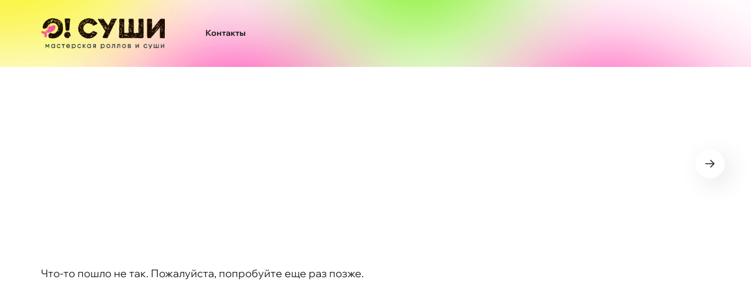

--- FILE ---
content_type: text/html; charset=utf-8
request_url: https://new.osushi.su/osushi/10691/
body_size: 49054
content:
<!DOCTYPE html>
<html lang="ru"
    
>
<head>

    
     
    

    <meta charset="UTF-8">
    <meta name="viewport" content="width=device-width, initial-scale=1, minimum-scale=1, shrink-to-fit=no, maximum-scale=5, user-scalable=yes">
    <title>
        Menu - O!Sushi
    </title>

    <!--<link type="text/css" rel="stylesheet" href="/css/bootstrap.min.css">-->

    <link rel="shortcut icon" type="image/jpg" href="/images/sites/osushi/favicon.png"/>

    <link type="text/css" rel="stylesheet" href="/bootstrap/dist/css/bootstrap.css">


    <link type="text/css" rel="stylesheet" href="/css/style.css">


    
        <link type="text/css" rel="stylesheet" href="/css/standard/pj_style/menu.css">
    
    <style>
        #hb_menu_page .hb-items-block .hb-items-elem {   margin: 0;   padding: 0;   border: 0;   background: none;   display: block;   position: static;   float: none;   width: auto;   height: auto; } #hb_menu_page .hb-items-block .hb-items-elem .hb-items-img img {   max-width: 100%;   height: auto;   display: block;   border-style: none;   transform: none; } #hb_menu_page .hb-items-block .hb-items-elem .row {   display: block;   margin: 0;   padding: 0; } #hb_menu_page .hb-items-block .hb-items-elem .row::before, #hb_menu_page .hb-items-block .hb-items-elem .row::after {   content: none; } #hb_menu_page .hb-items-block .hb-items-elem [class*=col-] {   position: static;   float: none;   width: auto;   min-height: 0;   margin: 0;   padding: 0; } #hb_menu_page .hb-items-block .hb-items-elem .row, #hb_menu_page .hb-items-block .hb-items-elem [class*=col-] {   flex: initial;   max-width: none; } @media (max-width: 991px) and (min-width: 768px) {   #hb_menu_page .hb-items-block .hb-items-elem .row,   #hb_menu_page .hb-items-block .hb-items-elem [class*=col-] {     flex: initial !important;   } } #hb_menu_page .hb-items-block .hb-items-elem .hb-items-img, #hb_menu_page .hb-items-block .hb-items-elem .hb-items-count, #hb_menu_page .hb-items-block .hb-items-elem .hb-items-text, #hb_menu_page .hb-items-block .hb-items-elem .hb-items-control, #hb_menu_page .hb-items-block .hb-items-elem .hb-items-price-containter, #hb_menu_page .hb-items-block .hb-items-elem .hb-items-add {   margin: 0;   padding: 0 !important;   border: 0;   background: none;   display: block;   position: static;   float: none;   height: auto; } #hb_menu_page .hb-items-block .hb-items-elem .hb-items-add .hb-add-btn {   left: 0;   right: 0;   line-height: 100% !important; } #hb_menu_page .hb-items-block .hb-items-elem .hb-title2, #hb_menu_page .hb-items-block .hb-items-elem .hb-items-price, #hb_menu_page .hb-items-block .hb-items-elem h2, #hb_menu_page .hb-items-block .hb-items-elem h3, #hb_menu_page .hb-items-block .hb-items-elem p {   margin: 0;   padding: 0;   font-size: inherit;   font-weight: inherit;   line-height: 100%; } #hb_menu_page .hb-items-block .hb-items-elem svg {   display: inline-block;   vertical-align: middle;   bottom: 0;   top: 0;   left: 0;   right: 0; } #hb_menu_page .hb-items-block .hb-items-elem [role=button] {   cursor: pointer; } #hb_menu_page .hb-items-block .hb-items-elem [role=article] {   display: block; } #hb_menu_page .hb-items-block .hb-items-elem {   display: flex;   flex-direction: column;   justify-content: space-between;   height: 100%;   --items-elem-padding: 12px; } @media (max-width: 767px) {   #hb_menu_page .hb-items-block .hb-items-elem {     --items-elem-padding: 8px;   } } #hb_menu_page .hb-items-block .hb-items-elem .hb-items-img {   position: relative;   width: 100%;   aspect-ratio: 884/589;   padding-top: 66.628959276%; } #hb_menu_page .hb-items-block .hb-items-elem .hb-items-img img {   position: absolute;   top: 0;   left: 0;   width: 100%;   height: 100%;   object-fit: cover; } #hb_menu_page .hb-items-block .hb-items-elem .hb-items-img .hb-items-count {   position: absolute;   inset: 0;   display: flex;   justify-content: center;   align-items: center; } #hb_menu_page .hb-items-block .hb-items-elem .hb-items-text {   padding: var(--items-elem-padding) !important;   padding-bottom: var(--items-elem-padding) !important; } #hb_menu_page .hb-items-block .hb-items-elem .hb-items-control {   display: flex;   flex-wrap: wrap;   gap: var(--items-elem-padding);   padding: 0 var(--items-elem-padding) 10px !important;   align-items: center;   justify-content: space-between; } #hb_menu_page .hb-items-block .hb-items-elem .hb-items-control .col-4, #hb_menu_page .hb-items-block .hb-items-elem .hb-items-control .hb-items-price-cell {   display: flex;   align-items: center; } #hb_menu_page .hb-items-block .hb-items-elem .hb-items-control .col-8, #hb_menu_page .hb-items-block .hb-items-elem .hb-items-control .hb-items-add {   display: flex;   justify-content: flex-end; } @media (max-width: 991px) {   #hb_menu_page .hb-items-block .hb-items-elem .hb-items-control .col-8,   #hb_menu_page .hb-items-block .hb-items-elem .hb-items-control .hb-items-add {     display: none;   } } #hb_menu_page .hb-items-block .hb-items-elem .hb-items-control .col-8 .hb-add-btn, #hb_menu_page .hb-items-block .hb-items-elem .hb-items-control .hb-items-add .hb-add-btn {   padding: 8px 12px;   width: auto;   position: relative;   display: flex;   align-items: center;   justify-content: center;   gap: 4px; } #hb_menu_page .hb-items-block .hb-items-elem {   cursor: pointer; } #hb_menu_page .hb-items-block .hb-items-elem .hb-title2 {   text-transform: uppercase;   font-size: 14px;   line-height: 120%;   font-weight: 700;   letter-spacing: 0;   text-align: left; } #hb_menu_page .hb-items-block .hb-items-elem .hb-title2 * {   font-size: inherit;   font-weight: inherit; } #hb_menu_page .hb-items-block .hb-items-elem .hb-desc * {   font-size: 14px;   font-weight: 400;   line-height: 120%;   text-overflow: ellipsis; } #hb_menu_page .hb-items-block .hb-items-elem .hb-items-price {   font-size: 14px;   font-weight: 400; } #hb_menu_page .hb-items-block .hb-items-elem .hb-items-price svg {   width: 20px;   height: 20px; } @media (max-width: 991px) {   #hb_menu_page .hb-items-block .hb-items-elem .hb-items-price {     display: inline-block;     padding: 8px 12px;     border-radius: 100px;     background: rgba(0, 0, 0, 0.1);   } } #hb_menu_page .hb-items-block .hb-items-elem .hb-items-add .hb-add-btn {   font-size: 14px; } #hb_menu_page .hb-items-block .hb-items-elem .hb-items-add .hb-add-btn svg {   height: 14px; } @media (max-width: 991px) {   #hb_menu_page .hb-items-block .hb-items-elem .hb-items-add .hb-add-btn svg {     height: 12px;   } } #hb_menu_page .hb-items-block .hb-items-elem .hb-items-img {   border-radius: 10px; } #hb_menu_page .hb-items-block .hb-items-elem .hb-items-img .hb-items-count {   background: rgba(0, 0, 0, 0.35); } #hb_menu_page .hb-items-block .hb-items-elem .hb-items-img .hb-items-count p {   font-size: 42px;   font-weight: 700;   color: white; } #hb_menu_page .hb-items-block .hb-items-elem:hover {   box-shadow: 0 4px 12px rgba(0, 0, 0, 0.12); } #hb_menu_page .hb-items-block .hb-items-elem {   background: #F3F6F8;   border-radius: 16px; } #hb_menu_page .hb-items-block .hb-items-elem .hb-title2 {   color: #000000;   text-transform: none; } #hb_menu_page .hb-items-block .hb-items-elem .hb-desc {   color: rgba(0, 0, 0, 0.5); } #hb_menu_page .hb-items-block .hb-items-elem .hb-items-price {   font-weight: 700; } #hb_menu_page .hb-items-block .hb-items-elem .hb-items-add .hb-add-btn {   border-radius: 8px;   font-weight: 500; } #hb_menu_page .hb-items-block .hb-items-elem .hb-items-add .hb-add-btn svg {   display: none; }  #hb_profile_page .hb-banner-block {   border-radius: 24px;   background: #FFFFFF url("/images/sites/osushi/mobile_app_banner.png");   background-size: auto 101%;   background-repeat: no-repeat;   background-position: bottom right;   padding: 53px 39px 48px;   text-align: left;   overflow: hidden;   position: relative; } #hb_profile_page .hb-banner-block .hb-banner-text {   padding-bottom: 0; } #hb_profile_page .hb-banner-block .hb-banner-text .hb-title, #hb_profile_page .hb-banner-block .hb-banner-text p {   font-family: IntroRust, sans-serif !important;   color: #222222;   font-size: 26px;   font-weight: 400;   line-height: 31px; } #hb_profile_page .hb-banner-block .hb-banner-download {   position: absolute;   padding-top: 12px;   width: calc(100% - 84px);   padding-right: 200px;   padding-left: 0;   left: 50%;   bottom: 48px;   transform: translate(-50%, 0);   display: flex;   flex-direction: column;   justify-content: flex-end; } #hb_profile_page .hb-banner-block .hb-banner-download p {   font-family: IntroRust, sans-serif !important;   padding-top: 0;   font-style: normal;   font-size: 24px;   font-weight: 700;   line-height: 30px;   letter-spacing: 0;   color: #222222;   text-transform: none;   padding-bottom: 90px;   position: relative;   top: 56px; } #hb_profile_page .hb-banner-block .hb-banner-download p:before, #hb_profile_page .hb-banner-block .hb-banner-download p:after {   content: "";   position: absolute; } #hb_profile_page .hb-banner-block .hb-banner-download p:before {   width: calc(100% - 50px);   height: 3px;   background: #ffffff;   bottom: 12px; } #hb_profile_page .hb-banner-block .hb-banner-download p:after {   bottom: 6px;   right: 51px;   width: 15px;   height: 15px;   border: solid 3px #ffffff;   border-top: none;   border-left: none;   transform: rotate(-45deg); } #hb_profile_page .hb-banner-block .hb-banner-download .hb-banner-btn {   display: none; } #hb_profile_page .hb-banner-block .hb-banner-download .hb-banner-svg {   display: none; } #hb_profile_page .hb-banner-block .hb-banner-download .hb-banner-qr {   background: url("/images/sites/osushi/mobile_app_qr.png") no-repeat;   background-size: 100% auto;   position: absolute;   border-radius: 0;   overflow: hidden;   right: 0;   left: auto;   top: 0;   width: 159px; } #hb_profile_page .hb-banner-block .hb-banner-download .hb-banner-qr img {   opacity: 0;   position: initial;   width: 100%; } #hb_profile_page .hb-banner-block .hb-banner-download:after {   content: "";   position: absolute;   bottom: 10px;   background: #222222;   left: 0;   height: 3px;   width: calc(100% - 200px); } #hb_profile_page .hb-banner-block .hb-banner-download:before {   content: "";   position: absolute;   bottom: 11.5px;   border: solid 3px #222222;   border-top: none;   border-left: none;   width: 10px;   height: 10px;   transform: translate(-75%, 50%) rotate(-45deg);   left: calc(100% - 200px); } @media (max-width: 1599px) and (min-width: 1200px) {   #hb_profile_page .hb-banner-block {     padding: 32px 39px 32px;     background-size: auto 100%;     background-position-y: 0%;   }   #hb_profile_page .hb-banner-block .hb-banner-text p,   #hb_profile_page .hb-banner-block .hb-banner-text .hb-title {     font-size: 20px;     font-weight: 400;     line-height: 31px;   }   #hb_profile_page .hb-banner-block .hb-banner-download {     padding-top: 0;     min-height: 107px;     padding-right: 110px;     width: calc(100% - 48px);     bottom: 24px;   }   #hb_profile_page .hb-banner-block .hb-banner-download .hb-banner-qr {     width: 107px;   }   #hb_profile_page .hb-banner-block .hb-banner-download p {     padding-bottom: 37px;     width: calc(100% - 120px);     font-family: IntroRust, sans-serif !important;     font-size: 18px;     padding-right: 20px;     font-weight: 700;     line-height: 28px;     top: 10px;   }   #hb_profile_page .hb-banner-block .hb-banner-download:before {     left: calc(100% - 130px);     border-width: 3px;     bottom: 11px;   }   #hb_profile_page .hb-banner-block .hb-banner-download:after {     width: calc(100% - 130px);     height: 2px;   } } @media (max-width: 1199px) and (min-width: 992px) {   #hb_profile_page .hb-banner-block {     padding: 30px;     background-size: auto 100%;     background-position-y: 0%;     height: 549px;   }   #hb_profile_page .hb-banner-block .hb-banner-text p,   #hb_profile_page .hb-banner-block .hb-banner-text .hb-title {     font-size: 20px;     line-height: 31px;   }   #hb_profile_page .hb-banner-block .hb-banner-download {     padding-top: 0;     min-height: 107px;     padding-right: 110px;     width: calc(100% - 48px);     bottom: 24px;   }   #hb_profile_page .hb-banner-block .hb-banner-download .hb-banner-qr {     width: 107px;   }   #hb_profile_page .hb-banner-block .hb-banner-download p {     padding-bottom: 37px;     width: calc(100% - 120px);     font-family: IntroRust, sans-serif !important;     font-size: 18px;     padding-right: 20px;     font-weight: 700;     line-height: 28px;     top: 10px;   }   #hb_profile_page .hb-banner-block .hb-banner-download:before {     left: calc(100% - 130px);     border-width: 3px;     bottom: 11px;   }   #hb_profile_page .hb-banner-block .hb-banner-download:after {     width: calc(100% - 130px);     height: 2px;   } } @media (max-width: 991px) {   #hb_profile_page .hb-banner-block {     height: auto;     margin-top: 40px;     padding: 20px;     background-image: none;     background: #ffffff url("/images/sites/osushi/header_background.png");   }   #hb_profile_page .hb-banner-block .hb-banner-download {     padding: 0;     width: 100%;     position: relative;     transform: none;     top: auto;     left: auto;     bottom: auto;     min-height: 0;     text-align: center;   }   #hb_profile_page .hb-banner-block .hb-banner-download p {     display: none;   }   #hb_profile_page .hb-banner-block .hb-banner-download .hb-banner-qr {     display: none;   }   #hb_profile_page .hb-banner-block .hb-banner-download .hb-banner-svg {     display: inline-block;     margin: 0 !important;     width: 147px;     height: 42px;     border-radius: 2px;   }   #hb_profile_page .hb-banner-block .hb-banner-download .hb-banner-svg svg {     display: none;   }   #hb_profile_page .hb-banner-block .hb-banner-download .hb-banner-svg:last-child {     background: url("/images/sites/mobile_app_android.svg");     background-position-x: 0%;     background-position-y: 0%;     background-size: auto;     background-size: contain;     background-repeat: no-repeat;     background-position: 50% 50%;     margin-right: 10px;   }   #hb_profile_page .hb-banner-block .hb-banner-download .hb-banner-svg:not(:last-child) {     background: url("/images/sites/mobile_app_ios.svg");     background-position-x: 0%;     background-position-y: 0%;     background-size: auto;     background-size: contain;     background-repeat: no-repeat;     background-position: 50% 50%;     margin-right: 10px;   }   #hb_profile_page .hb-banner-block .hb-banner-download:after, #hb_profile_page .hb-banner-block .hb-banner-download:before {     display: none;   }   #hb_profile_page .hb-banner-block .hb-banner-text {     padding-bottom: 20px;   }   #hb_profile_page .hb-banner-block .hb-banner-text .hb-title,   #hb_profile_page .hb-banner-block .hb-banner-text p {     font-style: normal;     font-weight: 900;     font-size: 20px;     line-height: 120%;     text-align: center;   } }  @font-face {   font-family: WixMadeforDisplay;   font-style: normal;   font-weight: 400;   src: url("/fonts/WixMadeforDisplay/WixMadeforDisplay-Regular.ttf") format("truetype"); } @font-face {   font-family: WixMadeforDisplay;   font-style: normal;   font-weight: 700;   src: url("/fonts/WixMadeforDisplay/WixMadeforDisplay-Bold.ttf") format("truetype"); } @font-face {   font-family: IntroRust;   font-style: normal;   font-weight: 400;   src: url("/fonts/IntroRust/IntroRust-BaseLine.otf") format("opentype"); } body {   --container-width: 1560px;   --btnadd-background: #ffffff;   --btnadd-active: #77C030;   --btnadd-actcolor: white;   --btnadd-color: #222222; } body * {   font-family: WixMadeforDisplay, sans-serif !important;   letter-spacing: 0; } body *:not(span) {   color: #222222; }  .hb-button-back, .hb-button-company1 {   font-style: normal;   font-weight: 700 !important;   text-transform: none !important;   border-radius: 54px !important; }  .hb-button-company1 {   background: #77C030;   color: #ffffff !important; } .hb-button-company1:focus, .hb-button-company1:hover {   background: #6BB521; } .hb-button-company1.active, .hb-button-company1:active {   background: #77C030; } .hb-button-company1.loading {   background: #77C030; } .hb-button-company1.disabled {   background: #DEDEDE !important; }  .hb-button-back {   background: #ffffff;   border: 1px solid #77C030;   color: #77C030; } .hb-button-back:hover {   background: #77C030;   color: #ffffff; }  .kit-modal-block {   z-index: 110; } .kit-modal-block .kit-modal-body {   border: none;   border-radius: 32px; } .kit-modal-block .kit-modal-body .kit-modal-btn-block {   height: auto; } .kit-modal-block .kit-modal-body .kit-modal-btn-block button {   font-size: 18px;   font-style: normal;   font-weight: 700;   text-transform: uppercase;   background: #77C030;   border: none !important;   color: #ffffff !important;   padding: 10px 20px;   border-radius: 8px; } .kit-modal-block .kit-modal-body .kit-modal-btn-block button:focus, .kit-modal-block .kit-modal-body .kit-modal-btn-block button:hover {   background: #6BB521; } .kit-modal-block .kit-modal-body .kit-modal-btn-block button.active, .kit-modal-block .kit-modal-body .kit-modal-btn-block button:active {   background: #77C030; } .kit-modal-block .kit-modal-body .kit-modal-btn-block button.loading {   background: #77C030; } .kit-modal-block .kit-modal-body .kit-modal-btn-block button.disabled {   background: #DEDEDE !important; }  .baron .baron__track {   background: none !important; }  .ui-datepicker .ui-state-active, .ui-datepicker .ui-datepicker-header {   background: #77C030 !important; }  #pj_mobile_modal .wo-mobile-body {   background: #7000DD url("/images/sites/osushi/mobile_app_img.png") no-repeat;   background-position: center bottom;   overflow: hidden;   padding: 36px 25px 0;   width: 345px;   height: 546px;   border-radius: 13px; } #pj_mobile_modal .wo-mobile-body .wo-mobile-text {   font-family: IntroRust, sans-serif !important;   color: #222222;   font-style: normal;   font-weight: 400;   font-size: 21px;   line-height: 25px;   padding-bottom: 20px;   min-height: 143px;   letter-spacing: 0;   text-transform: uppercase; } #pj_mobile_modal .wo-mobile-body .wo-mobile-text span {   color: #77C030; } #pj_mobile_modal .wo-mobile-body .wo-mobile-close {   position: absolute;   top: 14px;   right: 13px;   width: 32px;   height: 32px;   background: #ffffff;   border-radius: 50%; } #pj_mobile_modal .wo-mobile-body .wo-mobile-close p {   display: none; } #pj_mobile_modal .wo-mobile-body .wo-mobile-close:before, #pj_mobile_modal .wo-mobile-body .wo-mobile-close:after {   content: "";   position: absolute;   top: 50%;   left: 50%;   width: 20px;   height: 2px;   background: #000000;   transform: translate(-50%, -50%) rotate(45deg); } #pj_mobile_modal .wo-mobile-body .wo-mobile-close:after {   transform: translate(-50%, -50%) rotate(-45deg); } #pj_mobile_modal .wo-mobile-body .wo-mobile-control {   position: absolute;   padding: 0 22px 28px;   bottom: 0;   left: 0;   right: 0;   text-align: center; } #pj_mobile_modal .wo-mobile-body .wo-mobile-link {   position: initial;   display: inline-block;   background: #77C030;   padding: 15px 24px;   font-style: normal;   font-weight: 700;   font-size: 18px;   line-height: 22px;   text-transform: none;   border-radius: 100px;   color: #ffffff !important;   text-decoration: none !important;   text-align: center;   letter-spacing: 0.05em; } #pj_mobile_modal .wo-mobile-body .wo-mobile-closebtn {   cursor: pointer;   background: none;   width: 100%;   border: none !important;   color: #222222;   font-size: 18px;   font-weight: 700;   line-height: 22px;   letter-spacing: 0;   text-align: center;   margin-top: 15px;   text-transform: none; }  .wo-select-block {   position: relative; } .wo-select-block .wo-select-current {   border: solid 1px #DFDFDF;   background: #ffffff;   border-radius: 8px; } .wo-select-block .wo-select-current p .wo-icon {   border-right: solid 2px #000000;   border-bottom: solid 2px #000000; } .wo-select-block .wo-select-list {   background: #ffffff; } .wo-select-block .wo-select-list .wo-select-option {   border: solid 1px #DFDFDF;   border-top: none;   background: #ffffff; } .wo-select-block .wo-select-list .wo-select-option p {   font-size: 14px;   font-style: normal;   font-weight: 400;   line-height: 21px; } .wo-select-block .wo-select-list .wo-select-option.active p {   font-weight: 700; } .wo-select-block .wo-select-list .wo-select-option:hover {   background: rgba(72, 169, 165, 0.1); }  #footer_block {   margin: 0 !important;   background: #ffffff url("/images/sites/osushi/footer_background.png");   background-position: 50%;   background-size: cover; } #footer_block p {   color: #222222;   opacity: 1; } #footer_block .pj-footer-big {   padding-bottom: 18px;   padding-top: 38px;   text-align: left; } #footer_block .pj-footer-big .container {   position: relative; } #footer_block .pj-footer-big img {   height: 52px; } #footer_block .pj-footer-big .pj-footer-menu {   position: absolute;   top: 50%;   right: 15px;   transform: translate(0, -50%); } #footer_block .pj-footer-big .pj-footer-menu span, #footer_block .pj-footer-big .pj-footer-menu a {   cursor: pointer;   margin-left: 10px;   color: #000000;   font-size: 14px;   font-weight: 400;   line-height: 17px;   letter-spacing: 0; } #footer_block .pj-footer-small {   padding: 20px; } #footer_block .pj-footer-small p {   text-align: center;   font-size: 12px;   font-weight: 400;   line-height: 14px;   color: #000000; }  .lp-main-block {   padding-top: 114px; }  .hb-head-block {   background: #ffffff url("/images/sites/osushi/header_background.png");   background-position: 50%;   background-size: cover;   padding: 48px 0;   box-shadow: none;   z-index: 105;   position: fixed;   top: 0;   left: 0;   right: 0;   margin-bottom: 0;   height: 114px;   box-shadow: none; } .hb-head-block .hb-head-container {   width: var(--container-width);   background: none;   margin: auto;   height: 100%;   position: relative;   padding-left: 220px; } .hb-head-block .hb-head-container .pj-menu-block {   margin: 0;   padding-left: 40px; } .hb-head-block .hb-head-container .pj-menu-block .pj-menu-elem a {   margin: 0 20px;   padding: 0;   font-size: 14px;   font-weight: 700;   line-height: 17px; } .hb-head-block .pj-header-logo {   position: absolute;   top: 50%;   left: 0;   padding: 0;   transform: translate(0, -50%); } .hb-head-block .pj-header-logo img {   height: 52px; } .hb-head-block .pj-header-logo .logo-container {   width: 211px;   height: 52px;   background-image: url("/images/sites/osushi/logo.png");   background-size: contain;   background-repeat: no-repeat; } .hb-head-block .pj-header-logo svg {   height: 102px;   fill: #ffffff; } .hb-head-block .pj-menu-block {   margin: 8px auto 3px;   position: relative;   display: flex;   flex-direction: row;   justify-content: left; } .hb-head-block .pj-menu-block .pj-menu-elem a {   display: block;   font-style: normal;   font-weight: 700;   font-size: 21px;   line-height: 23px;   color: #222222;   text-decoration: none !important;   padding: 15px 15px 11px;   border-bottom: solid 4px rgba(0, 0, 0, 0); } .hb-head-block .pj-menu-block .pj-menu-elem a:hover {   border-color: #77C030; } .hb-head-block .pj-head-login {   position: absolute;   transform: none;   top: 0;   right: 15px; } .hb-head-block .pj-head-login .pj-login-logined {   display: flex;   flex-direction: row;   justify-content: flex-end;   position: relative; } .hb-head-block .pj-head-login .pj-login-logined .pj-login-list {   position: absolute;   top: 100%;   left: 0;   background: #FFFFFF;   border-radius: 8px;   padding: 20px 24px;   min-width: 200px;   border: solid 1px #DFDFDF; } .hb-head-block .pj-head-login .pj-login-logined .pj-login-list p {   font-style: normal;   font-weight: 700;   font-size: 14px;   line-height: 17px;   padding-bottom: 14px; } .hb-head-block .pj-head-login .pj-login-logined .pj-login-list p a {   color: inherit;   text-decoration: none; } .hb-head-block .pj-head-login .pj-login-logined .pj-login-list p a:hover {   color: #77C030; } .hb-head-block .pj-head-login .pj-login-logined .pj-login-exit {   cursor: pointer;   position: relative;   padding-top: 0; } .hb-head-block .pj-head-login .pj-login-logined .pj-login-exit p {   font-style: normal;   font-weight: 700;   font-size: 14px;   line-height: 17px;   color: #222222;   padding-bottom: 0;   padding-right: 10px;   display: inline-block; } .hb-head-block .pj-head-login .pj-login-logined .pj-login-exit svg {   position: relative;   bottom: 3px;   fill: #222222;   width: 17px;   height: 17px; } .hb-head-block .pj-head-login .pj-login-logined .pj-login-exit:hover p {   color: #77C030; } .hb-head-block .pj-head-login .pj-login-logined .pj-login-exit:hover svg {   fill: #77C030; } .hb-head-block .pj-head-login .hb-login-btn {   padding-top: 0; } .hb-head-block .pj-head-login .hb-login-btn button {   cursor: pointer;   outline: none !important;   background: none !important;   border: none !important;   color: #000000;   font-size: 14px;   font-weight: 700;   line-height: 20px;   letter-spacing: 0; } .hb-head-block .pj-head-login .hb-login-btn button svg {   width: 24px;   height: 24px;   fill: #000000; } .hb-head-block .pj-head-login .pj-login-user {   height: 36px;   padding-left: 34px;   position: relative;   cursor: pointer;   padding-right: 21px; } .hb-head-block .pj-head-login .pj-login-user svg {   fill: #000000;   height: 22px;   position: absolute;   top: 0;   left: 0; } .hb-head-block .pj-head-login .pj-login-user p {   font-style: normal;   font-weight: 700;   font-size: 14px;   line-height: 22px;   color: #000000; } .hb-head-block .pj-head-login .pj-login-user p span {   font-style: normal;   font-weight: 600;   font-size: 10px;   line-height: 12px;   text-transform: uppercase; } .hb-head-block .pj-head-login .pj-login-user:after {   content: "";   position: absolute;   right: 0;   top: 24%;   transform: translate(0, -50%) rotate(-135deg);   width: 9px;   height: 9px;   border-left: solid 1px #000000;   border-top: solid 1px #000000;   -o-transition: 0.3s linear all;   -ms-transition: 0.3s linear all;   -moz-transition: 0.3s linear all;   -webkit-transition: 0.3s linear all;   transition: 0.3s linear all; } .hb-head-block .pj-head-login .pj-login-user.active:after {   transform: translate(0, -50%) rotate(45deg);   top: 41%; } .hb-head-block .pj-head-login .pj-login-points {   padding-right: 35px;   position: relative;   margin-left: 30px; } .hb-head-block .pj-head-login .pj-login-points svg {   position: absolute;   width: 22px;   height: 22px;   right: 0;   top: 0;   fill: #000000; } .hb-head-block .pj-head-login .pj-login-points p {   font-style: normal;   font-weight: 700;   font-size: 14px;   line-height: 22px;   color: #000000; }  .mob-head-block {   display: none !important;   position: relative;   z-index: 105; } .mob-head-block .mob-head-line {   position: fixed;   top: 0;   left: 0;   right: 0;   background: #FFFFFF;   -o-transition: 0.5s linear background;   -ms-transition: 0.5s linear background;   -moz-transition: 0.5s linear background;   -webkit-transition: 0.5s linear background;   transition: 0.5s linear background; } .mob-head-block .mob-head-line .mob-header-container {   display: flex;   justify-content: space-between; } .mob-head-block .mob-head-line .mob-header-logo {   padding: 13px 16px; } .mob-head-block .mob-head-line .mob-header-logo img, .mob-head-block .mob-head-line .mob-header-logo svg {   height: 50px;   fill: #ffffff; } .mob-head-block .mob-head-line .mob-header-logo .logo-container {   width: 211px;   height: 52px;   background-image: url("/images/sites/osushi/logo.png");   background-size: contain;   background-repeat: no-repeat; } .mob-head-block .mob-head-line .mob-header-right {   padding: 16px;   display: flex;   padding-top: 20px; } .mob-head-block .mob-head-line .mob-header-burger {   width: 18px;   height: 14px;   display: flex;   flex-direction: column;   justify-content: space-between;   margin-top: 5px;   position: relative; } .mob-head-block .mob-head-line .mob-header-burger div {   background: #000000;   width: 18px;   height: 2px;   -o-transition: 0.5s linear all;   -ms-transition: 0.5s linear all;   -moz-transition: 0.5s linear all;   -webkit-transition: 0.5s linear all;   transition: 0.5s linear all; } .mob-head-block .mob-head-line .mob-header-burger:before, .mob-head-block .mob-head-line .mob-header-burger:after {   content: "";   position: absolute;   top: 50%;   left: 50%;   width: 0;   height: 2px;   background: #000000;   transform: translate(-50%, -50%) rotate(45deg);   -o-transition: 0.5s linear all;   -ms-transition: 0.5s linear all;   -moz-transition: 0.5s linear all;   -webkit-transition: 0.5s linear all;   transition: 0.5s linear all; } .mob-head-block .mob-head-line .mob-header-burger:after {   transform: translate(-50%, -50%) rotate(-45deg); } .mob-head-block .mob-head-line .mob-header-points {   padding-right: 16px; } .mob-head-block .mob-head-line .mob-header-points p {   font-size: 14px;   font-weight: 700;   line-height: 16.8px;   color: #222222; } .mob-head-block .mob-head-line .mob-header-points svg {   height: 24px;   width: 24px;   fill: #222222; } .mob-head-block .mob-head-line .mob-header-menu {   overflow: hidden;   max-height: 0;   -o-transition: 0.5s linear max-height;   -ms-transition: 0.5s linear max-height;   -moz-transition: 0.5s linear max-height;   -webkit-transition: 0.5s linear max-height;   transition: 0.5s linear max-height; } .mob-head-block .mob-head-line .mob-header-menu .mob-menu-elem {   font-size: 14px;   font-weight: 700;   line-height: 16.8px;   padding: 16px; } .mob-head-block .mob-head-line .mob-header-menu .mob-menu-elem a, .mob-head-block .mob-head-line .mob-header-menu .mob-menu-elem p {   color: #222222; } .mob-head-block .mob-head-line .mob-header-menu .mob-login-btn, .mob-head-block .mob-head-line .mob-header-menu .mob-login-exit {   cursor: pointer;   position: relative;   padding: 16px; } .mob-head-block .mob-head-line .mob-header-menu .mob-login-btn p, .mob-head-block .mob-head-line .mob-header-menu .mob-login-exit p {   color: #222222;   padding: 0 10px 0 0;   display: inline-block;   font-size: 14px;   font-weight: 700;   line-height: 16.8px; } .mob-head-block .mob-head-line .mob-header-menu .mob-login-btn svg, .mob-head-block .mob-head-line .mob-header-menu .mob-login-exit svg {   position: relative;   bottom: 3px;   fill: #222222;   width: 16px;   height: 16px; } .mob-head-block .mob-head-line .mob-menu-lang {   display: flex;   padding: 32px 16px; } .mob-head-block .mob-head-line .mob-menu-lang svg {   fill: #77C030;   width: 19px;   height: 19px; } .mob-head-block .mob-head-line .mob-menu-lang p {   font-size: 14px;   font-weight: 700;   line-height: 16.8px;   text-transform: uppercase;   cursor: pointer; } .mob-head-block .mob-head-line .mob-menu-lang .mob-lang-select {   color: #77C030; } .mob-head-block .mob-head-line .mob-menu-lang .mob-lang-list {   display: flex; } .mob-head-block .mob-head-line .mob-menu-lang .mob-lang-list p {   padding-left: 32px;   color: #222222; } .mob-head-block .mob-head-line .pj-head-links {   display: block;   padding-bottom: 32px; } .mob-head-block .mob-head-line .pj-head-links p {   font-size: 14px;   font-weight: 700;   line-height: 16.8px;   padding: 16px;   color: #222222; } .mob-head-block .mob-head-line .pj-head-links div {   display: flex;   justify-content: space-between;   padding: 0 9px; } .mob-head-block .mob-head-line .pj-head-links div .pj-links-block {   flex-grow: 1;   padding: 0 6px;   max-width: 50%; } .mob-head-block .mob-head-line .pj-head-links div .pj-links-block a {   width: 100%;   display: block;   padding-top: 29%;   height: 0;   background: #000000; } .mob-head-block .mob-head-line .pj-head-links div .pj-links-block.pj-links-android a {   background: url("/images/sites/mobile_app_android_ru.svg") no-repeat 100% 100%;   background-size: 100% 100%; } .mob-head-block .mob-head-line .pj-head-links div .pj-links-block.pj-links-apple a {   background: url("/images/sites/mobile_app_ios_ru.svg") no-repeat 100% 100%;   background-size: 100% 100%; } .mob-head-block.active .mob-header-menu {   max-height: 100vh; } .mob-head-block.active .mob-head-line .mob-header-burger div {   opacity: 0; } .mob-head-block.active .mob-head-line .mob-header-burger:before, .mob-head-block.active .mob-head-line .mob-header-burger:after {   width: 20px; }  .hb-main-container {   margin-top: 50px; }  .container {   max-width: 1590px; }  .wo-modal-block .wo-modal-body {   border-radius: 32px; } .wo-modal-block .wo-modal-body .wo-modal-close {   background: none;   left: auto;   right: 14px;   top: 14px; } .wo-modal-block .wo-modal-body .wo-modal-close:before, .wo-modal-block .wo-modal-body .wo-modal-close:after {   background: #000000; } .wo-modal-block .wo-modal-body button {   border-radius: 8px; }  .lp-footer-powered {   display: none !important; }  .wo-item-modal, .wo-deal-modal {   z-index: 105; } .wo-item-modal .baron__clipper, .wo-deal-modal .baron__clipper {   position: relative;   overflow: hidden; } .wo-item-modal .baron__scroller, .wo-deal-modal .baron__scroller {   overflow-y: scroll;   -ms-overflow-style: none;   -moz-box-sizing: border-box;   box-sizing: border-box;   margin: 0;   border: 0;   padding: 0;   width: 100%;   height: 100%;   -webkit-overflow-scrolling: touch;   /* remove line to customize scrollbar in iOs */ } .wo-item-modal .baron__scroller::-webkit-scrollbar, .wo-deal-modal .baron__scroller::-webkit-scrollbar {   width: 0;   height: 0; } .wo-item-modal .baron__track, .wo-deal-modal .baron__track {   display: none;   position: absolute;   top: 0;   right: 0;   bottom: 0;   width: 8px;   max-height: 96%;   border-radius: 10px; } .wo-item-modal .baron._scrollbar .baron__track, .wo-deal-modal .baron._scrollbar .baron__track {   display: block; } .wo-item-modal .baron__free, .wo-deal-modal .baron__free {   position: absolute;   top: 0;   bottom: 0;   right: 0; } .wo-item-modal .baron__bar, .wo-deal-modal .baron__bar {   display: none;   position: absolute;   right: 0;   z-index: 1;   width: 8px;   border-radius: 10px;   background: #77C030; } .wo-item-modal .baron._scrollbar .baron__bar, .wo-deal-modal .baron._scrollbar .baron__bar {   display: block; } .wo-item-modal .baron__control, .wo-deal-modal .baron__control {   display: none; } .wo-item-modal .wo-modal-body, .wo-deal-modal .wo-modal-body {   width: 1568px;   height: 95%;   padding: 0;   border-radius: 32px;   overflow: hidden; } .wo-item-modal .wo-modal-body .wo-modal-close, .wo-deal-modal .wo-modal-body .wo-modal-close {   left: auto;   right: 16px;   top: 12px;   z-index: 10;   background: none; } .wo-item-modal .wo-modal-body .wo-modal-close:before, .wo-item-modal .wo-modal-body .wo-modal-close:after, .wo-deal-modal .wo-modal-body .wo-modal-close:before, .wo-deal-modal .wo-modal-body .wo-modal-close:after {   background: #000000; } .wo-item-modal .wo-modal-body .wo-deal-steps, .wo-deal-modal .wo-modal-body .wo-deal-steps {   height: 93px;   display: flex;   flex-direction: row;   justify-content: space-between;   position: relative;   margin-bottom: 31px; } .wo-item-modal .wo-modal-body .wo-deal-steps:before, .wo-deal-modal .wo-modal-body .wo-deal-steps:before {   content: "";   z-index: 0;   width: 99%;   height: 2px;   background: rgba(151, 151, 151, 0.5);   opacity: 0.5;   position: absolute;   top: 30px;   left: 50%;   transform: translate(-50%, 0); } .wo-item-modal .wo-modal-body .wo-deal-steps .wo-dealstep-block, .wo-deal-modal .wo-modal-body .wo-deal-steps .wo-dealstep-block {   width: 68px;   height: 100%;   position: relative;   background: #ffffff;   z-index: 1; } .wo-item-modal .wo-modal-body .wo-deal-steps .wo-dealstep-block p, .wo-deal-modal .wo-modal-body .wo-deal-steps .wo-dealstep-block p {   color: rgba(151, 151, 151, 0.5);   font-style: normal;   white-space: nowrap;   margin-left: 4px;   text-transform: uppercase;   text-align: center;   font-weight: 900;   font-size: 20px;   line-height: 24px; } .wo-item-modal .wo-modal-body .wo-deal-steps .wo-dealstep-block div, .wo-deal-modal .wo-modal-body .wo-deal-steps .wo-dealstep-block div {   margin: 0 4px;   width: 60px;   height: 60px;   border-radius: 50%;   border: 2px solid rgba(151, 151, 151, 0.5);   opacity: 0.5; } .wo-item-modal .wo-modal-body .wo-deal-steps .wo-dealstep-block div p, .wo-deal-modal .wo-modal-body .wo-deal-steps .wo-dealstep-block div p {   margin: 0;   text-align: center;   font-weight: 700;   font-size: 30px;   line-height: 52px; } .wo-item-modal .wo-modal-body .wo-deal-steps .wo-dealstep-block.prev-step p, .wo-deal-modal .wo-modal-body .wo-deal-steps .wo-dealstep-block.prev-step p {   opacity: 0.5;   color: #77C030; } .wo-item-modal .wo-modal-body .wo-deal-steps .wo-dealstep-block.prev-step div, .wo-deal-modal .wo-modal-body .wo-deal-steps .wo-dealstep-block.prev-step div {   border-color: #77C030;   background: #77C030; } .wo-item-modal .wo-modal-body .wo-deal-steps .wo-dealstep-block.prev-step div p, .wo-deal-modal .wo-modal-body .wo-deal-steps .wo-dealstep-block.prev-step div p {   opacity: 1;   color: #ffffff; } .wo-item-modal .wo-modal-body .wo-deal-steps .wo-dealstep-block.current-step p, .wo-deal-modal .wo-modal-body .wo-deal-steps .wo-dealstep-block.current-step p {   color: #77C030; } .wo-item-modal .wo-modal-body .wo-deal-steps .wo-dealstep-block.current-step div, .wo-deal-modal .wo-modal-body .wo-deal-steps .wo-dealstep-block.current-step div {   opacity: 1;   border-color: #77C030;   background: #77C030; } .wo-item-modal .wo-modal-body .wo-deal-steps .wo-dealstep-block.current-step div p, .wo-deal-modal .wo-modal-body .wo-deal-steps .wo-dealstep-block.current-step div p {   color: #ffffff; } .wo-item-modal .wo-modal-body .wo-deal-steps .wo-dealstep-block:last-child, .wo-deal-modal .wo-modal-body .wo-deal-steps .wo-dealstep-block:last-child {   width: auto; } .wo-item-modal .wo-modal-body .hb-modal-content, .wo-deal-modal .wo-modal-body .hb-modal-content {   height: calc(100% - 80px);   padding: 67px 69px 0;   position: relative;   background: #ffffff;   overflow: hidden; } .wo-item-modal .wo-modal-body .hb-modal-content .wo-deal-min, .wo-deal-modal .wo-modal-body .hb-modal-content .wo-deal-min {   font-weight: 400;   font-size: 18px;   line-height: 14px;   color: #C9C9C9;   padding-top: 18px;   padding-left: 38px; } .wo-item-modal .wo-modal-body .hb-modal-content .wo-deal-item, .wo-deal-modal .wo-modal-body .hb-modal-content .wo-deal-item {   position: absolute;   width: 281px;   height: 100%;   top: 67px;   left: 69px; } .wo-item-modal .wo-modal-body .hb-modal-content .wo-deal-item img, .wo-deal-modal .wo-modal-body .hb-modal-content .wo-deal-item img {   width: 100%;   height: 187px;   object-fit: cover;   border-radius: 15px; } .wo-item-modal .wo-modal-body .hb-modal-content .wo-deal-item .hb-title, .wo-deal-modal .wo-modal-body .hb-modal-content .wo-deal-item .hb-title {   padding-top: 36px;   font-weight: 700;   letter-spacing: 0; } .wo-item-modal .wo-modal-body .hb-modal-content .wo-deal-item .hb-desc, .wo-deal-modal .wo-modal-body .hb-modal-content .wo-deal-item .hb-desc {   padding-top: 8px;   font-weight: 400;   letter-spacing: 0; } .wo-item-modal .wo-modal-body .hb-modal-content .wo-deal-mods, .wo-deal-modal .wo-modal-body .hb-modal-content .wo-deal-mods {   padding-left: 346px;   min-height: 60%;   height: 100%; } .wo-item-modal .wo-modal-body .hb-modal-content .wo-deal-steps ~ .baron, .wo-deal-modal .wo-modal-body .hb-modal-content .wo-deal-steps ~ .baron {   max-height: none;   height: calc(100% - 124px); } .wo-item-modal .wo-modal-body .hb-modal-content .wo-title, .wo-deal-modal .wo-modal-body .hb-modal-content .wo-title {   font-weight: 700;   font-size: 18px;   padding-bottom: 10px;   position: relative;   padding-left: 38px;   text-transform: none; } .wo-item-modal .wo-modal-body .hb-modal-content .wo-title .wo-color, .wo-deal-modal .wo-modal-body .hb-modal-content .wo-title .wo-color {   color: #606A85;   font-size: 18px;   font-weight: 400;   line-height: 22px;   letter-spacing: 0; } .wo-item-modal .wo-modal-body .hb-modal-content .wo-title .wo-icon, .wo-deal-modal .wo-modal-body .hb-modal-content .wo-title .wo-icon {   position: absolute;   display: block;   width: 29px;   height: 29px;   border: 1.5px solid #222222;   left: 0;   top: -3px;   border-radius: 50%; } .wo-item-modal .wo-modal-body .hb-modal-content .wo-title .wo-icon:after, .wo-deal-modal .wo-modal-body .hb-modal-content .wo-title .wo-icon:after {   content: "?";   line-height: 28px;   font-weight: 700;   font-size: 20px;   position: absolute;   top: 50%;   left: 50%;   transform: translate(-50%, -50%); } .wo-item-modal .wo-modal-body .hb-modal-content .wo-title.added .wo-icon, .wo-deal-modal .wo-modal-body .hb-modal-content .wo-title.added .wo-icon {   background: #77C030;   border: none; } .wo-item-modal .wo-modal-body .hb-modal-content .wo-title.added .wo-icon:after, .wo-deal-modal .wo-modal-body .hb-modal-content .wo-title.added .wo-icon:after {   content: "";   width: 8px;   height: 12px;   border-bottom: solid 2px #ffffff;   border-right: solid 2px #ffffff;   transform: rotate(45deg) translate(-50%, -50%);   transform-origin: 20% -8%; } .wo-item-modal .wo-modal-body .hb-modal-content .wo-deal-elem, .wo-item-modal .wo-modal-body .hb-modal-content .wo-deal-short, .wo-deal-modal .wo-modal-body .hb-modal-content .wo-deal-elem, .wo-deal-modal .wo-modal-body .hb-modal-content .wo-deal-short {   cursor: pointer;   position: relative;   overflow: hidden;   border-radius: 10px;   margin-bottom: 10px;   margin-right: 10px;   -o-transition: 0.2s linear background;   -ms-transition: 0.2s linear background;   -moz-transition: 0.2s linear background;   -webkit-transition: 0.2s linear background;   transition: 0.2s linear background; } .wo-item-modal .wo-modal-body .hb-modal-content .wo-deal-elem .wo-item-price, .wo-item-modal .wo-modal-body .hb-modal-content .wo-deal-elem .wo-item-name, .wo-item-modal .wo-modal-body .hb-modal-content .wo-deal-short .wo-item-price, .wo-item-modal .wo-modal-body .hb-modal-content .wo-deal-short .wo-item-name, .wo-deal-modal .wo-modal-body .hb-modal-content .wo-deal-elem .wo-item-price, .wo-deal-modal .wo-modal-body .hb-modal-content .wo-deal-elem .wo-item-name, .wo-deal-modal .wo-modal-body .hb-modal-content .wo-deal-short .wo-item-price, .wo-deal-modal .wo-modal-body .hb-modal-content .wo-deal-short .wo-item-name {   font-weight: 400;   font-size: 14px;   line-height: 17px; } .wo-item-modal .wo-modal-body .hb-modal-content .wo-deal-elem .wo-item-name, .wo-item-modal .wo-modal-body .hb-modal-content .wo-deal-short .wo-item-name, .wo-deal-modal .wo-modal-body .hb-modal-content .wo-deal-elem .wo-item-name, .wo-deal-modal .wo-modal-body .hb-modal-content .wo-deal-short .wo-item-name {   color: #606A85; } .wo-item-modal .wo-modal-body .hb-modal-content .wo-deal-elem .wo-item-price, .wo-item-modal .wo-modal-body .hb-modal-content .wo-deal-short .wo-item-price, .wo-deal-modal .wo-modal-body .hb-modal-content .wo-deal-elem .wo-item-price, .wo-deal-modal .wo-modal-body .hb-modal-content .wo-deal-short .wo-item-price {   font-weight: 700; } .wo-item-modal .wo-modal-body .hb-modal-content .wo-deal-elem.active, .wo-item-modal .wo-modal-body .hb-modal-content .wo-deal-short.active, .wo-deal-modal .wo-modal-body .hb-modal-content .wo-deal-elem.active, .wo-deal-modal .wo-modal-body .hb-modal-content .wo-deal-short.active {   border: solid 1px #77C030; } .wo-item-modal .wo-modal-body .hb-modal-content .wo-deal-elem:hover, .wo-item-modal .wo-modal-body .hb-modal-content .wo-deal-short:hover, .wo-deal-modal .wo-modal-body .hb-modal-content .wo-deal-elem:hover, .wo-deal-modal .wo-modal-body .hb-modal-content .wo-deal-short:hover {   background: #ffffff; } .wo-item-modal .wo-modal-body .hb-modal-content .wo-deal-short, .wo-deal-modal .wo-modal-body .hb-modal-content .wo-deal-short {   border: solid 1px rgba(151, 151, 151, 0.5);   padding: 10px; } .wo-item-modal .wo-modal-body .hb-modal-content .wo-deal-short.wo-deal-fat, .wo-deal-modal .wo-modal-body .hb-modal-content .wo-deal-short.wo-deal-fat {   padding-bottom: 34px; } .wo-item-modal .wo-modal-body .hb-modal-content .wo-deal-short.active, .wo-deal-modal .wo-modal-body .hb-modal-content .wo-deal-short.active {   background: #ffffff; } .wo-item-modal .wo-modal-body .hb-modal-content .wo-deal-elem, .wo-deal-modal .wo-modal-body .hb-modal-content .wo-deal-elem {   position: relative;   overflow: hidden;   border: solid 1px rgba(151, 151, 151, 0.5); } .wo-item-modal .wo-modal-body .hb-modal-content .wo-deal-elem .wo-item-name, .wo-deal-modal .wo-modal-body .hb-modal-content .wo-deal-elem .wo-item-name {   padding: 10px 9px 6px; } .wo-item-modal .wo-modal-body .hb-modal-content .wo-deal-elem .wo-item-price, .wo-deal-modal .wo-modal-body .hb-modal-content .wo-deal-elem .wo-item-price {   padding: 3px 7px; } .wo-item-modal .wo-modal-body .hb-modal-content .wo-deal-current, .wo-deal-modal .wo-modal-body .hb-modal-content .wo-deal-current {   display: flex;   flex-direction: row;   justify-content: left;   flex-wrap: wrap;   padding-left: 38px; } .wo-item-modal .wo-modal-body .hb-modal-content .wo-deal-current .wo-deal-shother, .wo-item-modal .wo-modal-body .hb-modal-content .wo-deal-current .wo-deal-other, .wo-deal-modal .wo-modal-body .hb-modal-content .wo-deal-current .wo-deal-shother, .wo-deal-modal .wo-modal-body .hb-modal-content .wo-deal-current .wo-deal-other {   width: 116px;   height: auto;   position: relative;   cursor: pointer;   margin-bottom: 10px; } .wo-item-modal .wo-modal-body .hb-modal-content .wo-deal-current .wo-deal-shother p, .wo-item-modal .wo-modal-body .hb-modal-content .wo-deal-current .wo-deal-other p, .wo-deal-modal .wo-modal-body .hb-modal-content .wo-deal-current .wo-deal-shother p, .wo-deal-modal .wo-modal-body .hb-modal-content .wo-deal-current .wo-deal-other p {   position: absolute;   bottom: 0;   left: 24px;   width: 75px;   font-weight: 400;   font-size: 14px;   line-height: 17px;   color: #C9C9C9; } .wo-item-modal .wo-modal-body .hb-modal-content .wo-deal-current .wo-deal-shother p:before, .wo-item-modal .wo-modal-body .hb-modal-content .wo-deal-current .wo-deal-shother p:after, .wo-item-modal .wo-modal-body .hb-modal-content .wo-deal-current .wo-deal-other p:before, .wo-item-modal .wo-modal-body .hb-modal-content .wo-deal-current .wo-deal-other p:after, .wo-deal-modal .wo-modal-body .hb-modal-content .wo-deal-current .wo-deal-shother p:before, .wo-deal-modal .wo-modal-body .hb-modal-content .wo-deal-current .wo-deal-shother p:after, .wo-deal-modal .wo-modal-body .hb-modal-content .wo-deal-current .wo-deal-other p:before, .wo-deal-modal .wo-modal-body .hb-modal-content .wo-deal-current .wo-deal-other p:after {   content: "";   position: absolute;   bottom: 0; } .wo-item-modal .wo-modal-body .hb-modal-content .wo-deal-current .wo-deal-shother p:before, .wo-item-modal .wo-modal-body .hb-modal-content .wo-deal-current .wo-deal-other p:before, .wo-deal-modal .wo-modal-body .hb-modal-content .wo-deal-current .wo-deal-shother p:before, .wo-deal-modal .wo-modal-body .hb-modal-content .wo-deal-current .wo-deal-other p:before {   border-color: #C9C9C9;   border-right: solid 2px #C9C9C9;   border-bottom: solid 2px #C9C9C9;   width: 8px;   height: 8px;   transform: rotate(-45deg);   bottom: 5px;   right: -15px; } .wo-item-modal .wo-modal-body .hb-modal-content .wo-deal-current .wo-deal-shother p:after, .wo-item-modal .wo-modal-body .hb-modal-content .wo-deal-current .wo-deal-other p:after, .wo-deal-modal .wo-modal-body .hb-modal-content .wo-deal-current .wo-deal-shother p:after, .wo-deal-modal .wo-modal-body .hb-modal-content .wo-deal-current .wo-deal-other p:after {   background: #C9C9C9;   right: -14px;   bottom: 8px;   width: 13px;   height: 2px;   background: #C9C9C9; } .wo-item-modal .wo-modal-body .hb-modal-content .wo-deal-current .wo-deal-shother p:hover, .wo-item-modal .wo-modal-body .hb-modal-content .wo-deal-current .wo-deal-other p:hover, .wo-deal-modal .wo-modal-body .hb-modal-content .wo-deal-current .wo-deal-shother p:hover, .wo-deal-modal .wo-modal-body .hb-modal-content .wo-deal-current .wo-deal-other p:hover {   color: #77C030; } .wo-item-modal .wo-modal-body .hb-modal-content .wo-deal-current .wo-deal-shother p:hover:before, .wo-item-modal .wo-modal-body .hb-modal-content .wo-deal-current .wo-deal-other p:hover:before, .wo-deal-modal .wo-modal-body .hb-modal-content .wo-deal-current .wo-deal-shother p:hover:before, .wo-deal-modal .wo-modal-body .hb-modal-content .wo-deal-current .wo-deal-other p:hover:before {   border-color: #77C030; } .wo-item-modal .wo-modal-body .hb-modal-content .wo-deal-current .wo-deal-shother p:hover:after, .wo-item-modal .wo-modal-body .hb-modal-content .wo-deal-current .wo-deal-other p:hover:after, .wo-deal-modal .wo-modal-body .hb-modal-content .wo-deal-current .wo-deal-shother p:hover:after, .wo-deal-modal .wo-modal-body .hb-modal-content .wo-deal-current .wo-deal-other p:hover:after {   background: #77C030; } .wo-item-modal .wo-modal-body .hb-modal-content .wo-deal-list, .wo-deal-modal .wo-modal-body .hb-modal-content .wo-deal-list {   display: flex;   flex-direction: row;   justify-content: left;   flex-wrap: wrap;   margin-right: -20px;   padding-left: 38px; } .wo-item-modal .wo-modal-body .hb-modal-content .wo-deal-list .wo-deal-elem:hover, .wo-deal-modal .wo-modal-body .hb-modal-content .wo-deal-list .wo-deal-elem:hover {   transform: scale(1.02); } .wo-item-modal .wo-modal-body .hb-modal-content .wo-deal-mod, .wo-deal-modal .wo-modal-body .hb-modal-content .wo-deal-mod {   padding-bottom: 10px; } .wo-item-modal .wo-modal-body .hb-modal-content .wo-deal-mod .hb-button-company1, .wo-deal-modal .wo-modal-body .hb-modal-content .wo-deal-mod .hb-button-company1 {   margin-left: 38px;   margin-bottom: 24px;   border-radius: 8px; } .wo-item-modal .wo-modal-body .wo-modal-control, .wo-deal-modal .wo-modal-body .wo-modal-control {   width: 100%;   padding: 0 44px 0 390px;   background: none;   height: 80px;   position: absolute;   bottom: 0;   left: 50%;   transform: translate(-50%, 0); } .wo-item-modal .wo-modal-body .wo-modal-control button, .wo-deal-modal .wo-modal-body .wo-modal-control button {   padding: 15px;   border-radius: 8px;   text-transform: uppercase; } .wo-item-modal .wo-modal-body .wo-modal-control .wo-control-next, .wo-deal-modal .wo-modal-body .wo-modal-control .wo-control-next {   text-align: right;   padding-top: 18px; } .wo-item-modal .wo-modal-body .wo-modal-control .wo-control-next .hb-control-counter, .wo-deal-modal .wo-modal-body .wo-modal-control .wo-control-next .hb-control-counter {   display: inline-block;   margin-right: 28px; } .wo-item-modal .wo-modal-body .wo-modal-control .wo-control-next .hb-control-counter .hb-add-plus, .wo-item-modal .wo-modal-body .wo-modal-control .wo-control-next .hb-control-counter .hb-add-minus, .wo-deal-modal .wo-modal-body .wo-modal-control .wo-control-next .hb-control-counter .hb-add-plus, .wo-deal-modal .wo-modal-body .wo-modal-control .wo-control-next .hb-control-counter .hb-add-minus {   width: 25px;   height: 25px;   background: none;   border-radius: 50%;   border: 1px solid #D7D9D9;   margin: 0;   padding: 5px;   position: relative;   bottom: 7px;   cursor: pointer;   outline: none !important; } .wo-item-modal .wo-modal-body .wo-modal-control .wo-control-next .hb-control-counter .hb-add-plus:after, .wo-item-modal .wo-modal-body .wo-modal-control .wo-control-next .hb-control-counter .hb-add-minus:after, .wo-deal-modal .wo-modal-body .wo-modal-control .wo-control-next .hb-control-counter .hb-add-plus:after, .wo-deal-modal .wo-modal-body .wo-modal-control .wo-control-next .hb-control-counter .hb-add-minus:after {   content: "";   position: absolute;   top: 50%;   left: 50%;   transform: translate(-50%, -50%);   width: 14px;   height: 2px;   background: #222222; } .wo-item-modal .wo-modal-body .wo-modal-control .wo-control-next .hb-control-counter .hb-add-plus:hover, .wo-item-modal .wo-modal-body .wo-modal-control .wo-control-next .hb-control-counter .hb-add-minus:hover, .wo-deal-modal .wo-modal-body .wo-modal-control .wo-control-next .hb-control-counter .hb-add-plus:hover, .wo-deal-modal .wo-modal-body .wo-modal-control .wo-control-next .hb-control-counter .hb-add-minus:hover {   background: #77C030 !important;   border: none !important; } .wo-item-modal .wo-modal-body .wo-modal-control .wo-control-next .hb-control-counter .hb-add-plus:hover:before, .wo-item-modal .wo-modal-body .wo-modal-control .wo-control-next .hb-control-counter .hb-add-plus:hover:after, .wo-item-modal .wo-modal-body .wo-modal-control .wo-control-next .hb-control-counter .hb-add-minus:hover:before, .wo-item-modal .wo-modal-body .wo-modal-control .wo-control-next .hb-control-counter .hb-add-minus:hover:after, .wo-deal-modal .wo-modal-body .wo-modal-control .wo-control-next .hb-control-counter .hb-add-plus:hover:before, .wo-deal-modal .wo-modal-body .wo-modal-control .wo-control-next .hb-control-counter .hb-add-plus:hover:after, .wo-deal-modal .wo-modal-body .wo-modal-control .wo-control-next .hb-control-counter .hb-add-minus:hover:before, .wo-deal-modal .wo-modal-body .wo-modal-control .wo-control-next .hb-control-counter .hb-add-minus:hover:after {   background: #ffffff; } .wo-item-modal .wo-modal-body .wo-modal-control .wo-control-next .hb-control-counter .hb-add-plus:before, .wo-deal-modal .wo-modal-body .wo-modal-control .wo-control-next .hb-control-counter .hb-add-plus:before {   content: "";   position: absolute;   top: 50%;   left: 50%;   transform: translate(-50%, -50%);   height: 14px;   width: 2px;   background: #222222; } .wo-item-modal .wo-modal-body .wo-modal-control .wo-control-next .hb-control-counter p, .wo-deal-modal .wo-modal-body .wo-modal-control .wo-control-next .hb-control-counter p {   min-width: 30px;   display: inline-block;   font-style: normal;   font-weight: 400;   font-size: 18px;   line-height: 14px;   text-align: center;   color: #222222; } .wo-item-modal .wo-modal-body .wo-modal-control .wo-control-next p, .wo-deal-modal .wo-modal-body .wo-modal-control .wo-control-next p {   display: inline-block;   font-style: normal;   font-weight: 700;   font-size: 18px;   line-height: 14px;   color: #222222; } .wo-item-modal .wo-modal-body .wo-modal-control .wo-control-next .hb-button-company1, .wo-deal-modal .wo-modal-body .wo-modal-control .wo-control-next .hb-button-company1 {   width: auto;   margin-left: 26px;   padding-right: 53px;   padding-left: 24px;   position: relative;   padding-top: 17px;   font-size: 18px;   font-weight: 500;   line-height: 22px; } .wo-item-modal .wo-modal-body .wo-modal-control .wo-control-next .hb-button-company1:before, .wo-deal-modal .wo-modal-body .wo-modal-control .wo-control-next .hb-button-company1:before {   content: "";   position: absolute;   width: 8px;   height: 8px;   border-right: solid 2px #ffffff;   border-bottom: solid 2px #ffffff;   transform: rotate(-45deg) translate(0, -50%);   right: 18px;   top: 48%; } .wo-item-modal .wo-modal-body .wo-modal-control .wo-control-next .hb-button-company1:after, .wo-deal-modal .wo-modal-body .wo-modal-control .wo-control-next .hb-button-company1:after {   content: "";   position: absolute;   width: 13px;   height: 2px;   background: #ffffff;   right: 22px;   top: 48%; } .wo-item-modal .wo-modal-body .wo-modal-control .wo-control-prev, .wo-deal-modal .wo-modal-body .wo-modal-control .wo-control-prev {   padding-top: 18px; } .wo-item-modal .wo-modal-body .wo-modal-control .wo-control-prev button, .wo-deal-modal .wo-modal-body .wo-modal-control .wo-control-prev button {   width: auto;   border: none !important;   padding-left: 30px !important;   position: relative; } .wo-item-modal .wo-modal-body .wo-modal-control .wo-control-prev button:before, .wo-deal-modal .wo-modal-body .wo-modal-control .wo-control-prev button:before {   content: "";   position: absolute;   width: 8px;   height: 8px;   border-left: solid 2px #77C030;   border-bottom: solid 2px #77C030;   transform: rotate(45deg) translate(0, -50%);   left: 0;   top: 48%; } .wo-item-modal .wo-modal-body .wo-modal-control .wo-control-prev button:after, .wo-deal-modal .wo-modal-body .wo-modal-control .wo-control-prev button:after {   content: "";   position: absolute;   width: 13px;   height: 2px;   background: #77C030;   left: 2px;   top: 48%; }  .wo-item-modal .baron {   height: 100%; }  .wo-deal-modal .baron {   height: calc(100% - 93px - 38px); }  .wo-modal-block.new-item-modal .wo-modal-body .wo-steps-block .wo-deal-steps .wo-dealstep-block.current-step, .wo-modal-block.new-deal-modal .wo-modal-body .wo-steps-block .wo-deal-steps .wo-dealstep-block.current-step {   border-color: #77C030; } .wo-modal-block.new-item-modal .wo-modal-body .wo-steps-block .wo-deal-steps .wo-dealstep-block.filled:before, .wo-modal-block.new-deal-modal .wo-modal-body .wo-steps-block .wo-deal-steps .wo-dealstep-block.filled:before {   background: #77C030; } .wo-modal-block.new-item-modal .wo-modal-body.wo-simple .hb-modal-content .wo-deal-item .wo-deal-image img, .wo-modal-block.new-deal-modal .wo-modal-body.wo-simple .hb-modal-content .wo-deal-item .wo-deal-image img {   border-radius: 32px; } .wo-modal-block.new-item-modal .wo-modal-body:not(.wo-simple) .wo-modal-control .wo-control-prev .hb-button-back, .wo-modal-block.new-deal-modal .wo-modal-body:not(.wo-simple) .wo-modal-control .wo-control-prev .hb-button-back {   padding: 10px 24px !important;   font-size: 18px;   line-height: 120%;   border: 2px; } .wo-modal-block.new-item-modal .wo-modal-body:not(.wo-simple) .wo-deal-mods .wo-deal-mod .wo-deal-other .active, .wo-modal-block.new-deal-modal .wo-modal-body:not(.wo-simple) .wo-deal-mods .wo-deal-mod .wo-deal-other .active {   color: #77C030; } .wo-modal-block.new-item-modal .wo-modal-body:not(.wo-simple) .wo-deal-mods .wo-deal-mod .wo-deal-other .active .wo-arrow, .wo-modal-block.new-deal-modal .wo-modal-body:not(.wo-simple) .wo-deal-mods .wo-deal-mod .wo-deal-other .active .wo-arrow {   border-color: #77C030; } .wo-modal-block.new-item-modal .wo-modal-body:not(.wo-simple) .wo-deal-mods .wo-deal-mod .wo-deal-elem.active, .wo-modal-block.new-item-modal .wo-modal-body:not(.wo-simple) .wo-deal-mods .wo-deal-mod .wo-deal-short.active, .wo-modal-block.new-deal-modal .wo-modal-body:not(.wo-simple) .wo-deal-mods .wo-deal-mod .wo-deal-elem.active, .wo-modal-block.new-deal-modal .wo-modal-body:not(.wo-simple) .wo-deal-mods .wo-deal-mod .wo-deal-short.active {   border-color: #77C030; } .wo-modal-block.new-item-modal .wo-modal-body:not(.wo-simple) .wo-deal-mods .wo-deal-mod .wo-deal-elem.active:before, .wo-modal-block.new-item-modal .wo-modal-body:not(.wo-simple) .wo-deal-mods .wo-deal-mod .wo-deal-short.active:before, .wo-modal-block.new-deal-modal .wo-modal-body:not(.wo-simple) .wo-deal-mods .wo-deal-mod .wo-deal-elem.active:before, .wo-modal-block.new-deal-modal .wo-modal-body:not(.wo-simple) .wo-deal-mods .wo-deal-mod .wo-deal-short.active:before {   background: #77C030; } .wo-modal-block.new-item-modal .wo-modal-body:not(.wo-simple) .wo-deal-mods .wo-deal-mod.product .wo-deal-current .wo-deal-elem .wo-change-button, .wo-modal-block.new-deal-modal .wo-modal-body:not(.wo-simple) .wo-deal-mods .wo-deal-mod.product .wo-deal-current .wo-deal-elem .wo-change-button {   font-weight: 700;   font-size: 14px;   line-height: 120%;   letter-spacing: 0;   text-transform: uppercase;   border: solid 2px #77C030 !important;   padding: 6px 10px !important;   color: #77C030; } .wo-modal-block.new-item-modal .wo-modal-body:not(.wo-simple) .wo-deal-mods .wo-deal-mod.product .wo-deal-current .wo-deal-elem .wo-change-button, .wo-modal-block.new-deal-modal .wo-modal-body:not(.wo-simple) .wo-deal-mods .wo-deal-mod.product .wo-deal-current .wo-deal-elem .wo-change-button {   font-weight: 700;   font-size: 14px;   line-height: 120%;   letter-spacing: 0;   text-transform: uppercase;   border: solid 2px #77C030 !important;   padding: 6px 10px !important;   color: #77C030; } .wo-modal-block.new-item-modal .wo-modal-body:not(.wo-simple) .wo-deal-mods .wo-deal-mod.wo-deal-size .wo-deal-list .wo-deal-short, .wo-modal-block.new-deal-modal .wo-modal-body:not(.wo-simple) .wo-deal-mods .wo-deal-mod.wo-deal-size .wo-deal-list .wo-deal-short {   min-height: 20px; } .wo-modal-block.new-item-modal .wo-modal-body:not(.wo-simple) .wo-deal-mods .wo-deal-mod .wo-deal-current.blocked .wo-deal-elem:not(.active) *, .wo-modal-block.new-item-modal .wo-modal-body:not(.wo-simple) .wo-deal-mods .wo-deal-mod .wo-deal-current.blocked .wo-deal-short:not(.active) *, .wo-modal-block.new-item-modal .wo-modal-body:not(.wo-simple) .wo-deal-mods .wo-deal-mod .wo-deal-list.blocked .wo-deal-elem:not(.active) *, .wo-modal-block.new-item-modal .wo-modal-body:not(.wo-simple) .wo-deal-mods .wo-deal-mod .wo-deal-list.blocked .wo-deal-short:not(.active) *, .wo-modal-block.new-deal-modal .wo-modal-body:not(.wo-simple) .wo-deal-mods .wo-deal-mod .wo-deal-current.blocked .wo-deal-elem:not(.active) *, .wo-modal-block.new-deal-modal .wo-modal-body:not(.wo-simple) .wo-deal-mods .wo-deal-mod .wo-deal-current.blocked .wo-deal-short:not(.active) *, .wo-modal-block.new-deal-modal .wo-modal-body:not(.wo-simple) .wo-deal-mods .wo-deal-mod .wo-deal-list.blocked .wo-deal-elem:not(.active) *, .wo-modal-block.new-deal-modal .wo-modal-body:not(.wo-simple) .wo-deal-mods .wo-deal-mod .wo-deal-list.blocked .wo-deal-short:not(.active) * {   color: #606A85; } .wo-modal-block.new-item-modal .wo-modal-body:not(.wo-simple) .wo-modal-control .wo-control-prev .hb-button-back, .wo-modal-block.new-deal-modal .wo-modal-body:not(.wo-simple) .wo-modal-control .wo-control-prev .hb-button-back {   padding: 10px 24px !important;   font-size: 18px;   line-height: 120%;   border: 2px; }  #wo_auth_modal .pj-modal-block .wo-modal-body .hb-modal-title {   font-style: normal;   font-weight: 700;   font-size: 24px;   line-height: 29px; } #wo_auth_modal .pj-modal-block .wo-modal-body .hb-text {   font-style: normal;   font-weight: 400;   font-size: 14px;   line-height: 17px; } #wo_auth_modal .pj-modal-block .wo-modal-body .hb-auth-buttons button {   border: 1px solid #DFDFDF;   font-size: 14px;   font-weight: 400;   line-height: 17px;   height: 44px; } #wo_auth_modal .pj-modal-block .wo-modal-body .hb-auth-buttons .hb-auth-email {   margin-bottom: 0 !important; } #wo_auth_modal .pj-modal-block .wo-modal-body .hb-auth-email .hb-desc {   font-size: 24px;   font-weight: 700;   line-height: 29px; } #wo_auth_modal .pj-modal-block .wo-modal-body .hb-auth-email .hb-label {   font-size: 14px;   font-weight: 400;   line-height: 17px;   color: #606A85;   text-transform: none; } #wo_auth_modal * .wo-modal-body .hb-auth-code p {   padding-top: 10px;   font-size: 14px;   font-weight: 400;   line-height: 17px; } #wo_auth_modal * .wo-modal-body .hb-auth-code p span {   font-size: inherit;   font-weight: inherit;   line-height: inherit; } #wo_auth_modal * .wo-modal-body .hb-auth-code p .pj-link {   color: #77C030;   text-decoration: underline;   cursor: pointer; }  #hb_menu_page {   background: #FFFFFF; } #hb_menu_page .baron__bar {   background: #77C030; } #hb_menu_page .hb-button-company1 {   background: #77C030;   color: #ffffff !important; } #hb_menu_page .hb-button-company1 svg {   fill: #ffffff; } #hb_menu_page .hb-button-company1:focus, #hb_menu_page .hb-button-company1:hover {   background: #6BB521; } #hb_menu_page .hb-button-company1.active, #hb_menu_page .hb-button-company1:active {   background: #77C030; } #hb_menu_page .deal-modal-warning .wo-modal-body {   border-radius: 32px;   display: flex;   flex-direction: row;   justify-content: space-between;   padding: 40px 50px;   min-width: 400px; } #hb_menu_page .deal-modal-warning .wo-modal-body .wo-modal-control {   padding: 0;   margin: 0;   width: 200px; } #hb_menu_page .deal-modal-warning .wo-modal-body .wo-modal-control .col-12 {   padding: 0; } #hb_menu_page .deal-modal-warning .wo-modal-body .wo-modal-rightbtn button {   width: auto;   min-width: 30px;   height: 37px;   padding: 10px 24px;   font-style: normal;   font-weight: 700;   font-size: 18px;   line-height: 14px;   border-radius: 8px; } #hb_menu_page .deal-modal-warning .wo-modal-body .hb-modal-content p {   font-style: normal;   font-weight: 700;   font-size: 24px;   line-height: 38px; } #hb_menu_page .deal-modal-warning .hb-modal-title, #hb_menu_page .deal-modal-warning .wo-modal-close {   display: none; } #hb_menu_page .hb-button-back {   background: #ffffff;   border: 2px solid #77C030;   color: #77C030;   padding: 18px; } #hb_menu_page .hb-button-back:focus, #hb_menu_page .hb-button-back:hover {   border: 2px solid #6BB521; } #hb_menu_page .hb-button-back .active, #hb_menu_page .hb-button-back:active {   border: 2px solid #77C030; } #hb_menu_page .hb-button-back .disabled {   border: 2px solid #DEDEDE; } #hb_menu_page .hb-category-anchor {   position: relative; } #hb_menu_page .hb-category-invisible, #hb_menu_page .hb-category-container {   background: #ffffff;   z-index: 104;   box-shadow: none; } #hb_menu_page .hb-category-invisible .hb-category-block, #hb_menu_page .hb-category-container .hb-category-block {   margin: auto;   background: none;   padding: 22px 0 12px;   width: var(--container-width); } #hb_menu_page .hb-category-invisible .hb-category-block button, #hb_menu_page .hb-category-container .hb-category-block button {   color: #000000;   border: 1px solid #000000 !important;   border-radius: 30px;   font-style: normal;   font-weight: 700;   font-size: 14px;   line-height: 17px;   letter-spacing: 0;   line-height: 120%;   padding: 4px 15px !important;   margin-right: 10px;   margin-bottom: 5px;   text-transform: none; } #hb_menu_page .hb-category-invisible .hb-category-block button svg, #hb_menu_page .hb-category-container .hb-category-block button svg {   position: relative;   top: -2px;   height: 14px;   width: 15px;   fill: #000000; } #hb_menu_page .hb-category-invisible .hb-category-block button.pj-category-reward, #hb_menu_page .hb-category-container .hb-category-block button.pj-category-reward {   display: inline-block; } #hb_menu_page .hb-category-invisible .hb-category-block button.active, #hb_menu_page .hb-category-container .hb-category-block button.active {   background: none !important;   color: #77C030;   border-radius: 100px;   border: none; } #hb_menu_page .hb-category-invisible .hb-category-block button.active svg, #hb_menu_page .hb-category-container .hb-category-block button.active svg {   fill: #77C030; } #hb_menu_page .hb-category-invisible {   opacity: 0; } #hb_menu_page .hb-category-container {   position: fixed;   top: 114px;   left: 0;   width: 100%; } #hb_menu_page .hb-category-container.active {   position: fixed; } #hb_menu_page .hb-order-block {   z-index: 103; } #hb_menu_page .hb-order-block .hb-cart-empty {   border-radius: 16px;   border: 1px solid #C9C9C9; } #hb_menu_page .hb-order-block .hb-cart-empty p {   font-style: normal;   font-weight: 400;   font-size: 16px;   line-height: 16px; } #hb_menu_page .hb-order-block .hb-cart-list {   border-radius: 16px;   border: 1px solid #DFDFDF; } #hb_menu_page .hb-order-block .hb-cart-list .hb-cart-control .hb-control-body {   border-radius: 16px; } #hb_menu_page .hb-order-block .hb-cart-list .hb-cart-control .hb-control-body .hb-title {   padding-bottom: 8px; } #hb_menu_page .hb-order-block .hb-cart-list .hb-cart-control .hb-control-body .hb-cart-mod {   padding-top: 0; } #hb_menu_page .hb-order-block .hb-cart-list .hb-cart-control .hb-control-body .hb-control-btns {   border-color: #77C030; } #hb_menu_page .hb-order-block .hb-cart-list .hb-cart-control .hb-control-body .hb-control-btns .hb-control-counter button {   border: 1px solid #D7D9D9; } #hb_menu_page .hb-order-block .hb-cart-list .hb-cart-control .hb-control-body .hb-control-btns .hb-control-counter button span {   background: #222222; } #hb_menu_page .hb-order-block .hb-cart-list .hb-cart-control .hb-control-body .hb-control-btns .hb-control-counter button span:after {   background: #222222; } #hb_menu_page .hb-order-block .hb-cart-list .hb-cart-control .hb-control-body .hb-control-btns .hb-control-delete span {   display: none; } #hb_menu_page .hb-order-block .hb-cart-list .hb-cart-control .hb-control-body .hb-control-btns .hb-control-delete svg {   fill: #77C030; } #hb_menu_page .hb-order-block .hb-cart-list .hb-cart-control .sum-mod {   white-space: nowrap; } #hb_menu_page .hb-order-block .hb-cart-list .hb-cart-control .sum-free {   display: none; } #hb_menu_page .hb-order-block .hb-cart-list .hb-cart-outer .hb-cart-scroll {   padding-bottom: 0; } #hb_menu_page .hb-order-block .hb-cart-list .hb-cart-elem {   padding-bottom: 20px; } #hb_menu_page .hb-order-block .hb-cart-list .hb-cart-elem .hb-cart-main .hb-title {   pointer-events: auto;   -webkit-touch-callout: initial;   -webkit-user-select: auto;   -khtml-user-select: auto;   -moz-user-select: initial;   -ms-user-select: initial;   -o-user-select: auto;   user-select: initial;   padding-bottom: 15px; } #hb_menu_page .hb-order-block .hb-cart-list .hb-cart-elem .hb-cart-main .hb-title p {   font-size: 14px;   font-weight: 700;   line-height: 17px;   letter-spacing: 0; } #hb_menu_page .hb-order-block .hb-cart-list .hb-cart-elem .hb-cart-main .hb-cart-count {   display: none;   background: #77C030; } #hb_menu_page .hb-order-block .hb-cart-list .hb-cart-elem .hb-cart-main .hb-cart-item-sum {   display: none; } #hb_menu_page .hb-order-block .hb-cart-list .hb-cart-elem .hb-cart-mod-sum {   display: none; } #hb_menu_page .hb-order-block .hb-cart-list .hb-cart-elem .hb-control-delete {   display: block;   width: 13px;   height: 13px;   position: relative; } #hb_menu_page .hb-order-block .hb-cart-list .hb-cart-elem .hb-control-delete:before, #hb_menu_page .hb-order-block .hb-cart-list .hb-cart-elem .hb-control-delete:after {   content: "";   position: absolute;   top: 50%;   left: 50%;   transform: translate(-50%, -50%) rotate(45deg);   width: 12px;   height: 1px;   background: #000000; } #hb_menu_page .hb-order-block .hb-cart-list .hb-cart-elem .hb-control-delete:after {   transform: translate(-50%, -50%) rotate(-45deg); } #hb_menu_page .hb-order-block .hb-cart-list .hb-cart-elem .hb-cart-xsctrl {   display: block; } #hb_menu_page .hb-order-block .hb-cart-list .hb-cart-elem .hb-cart-xsctrl .hb-control-btns {   margin-top: 0;   padding: 0 20px 0 55%;   border: none; } #hb_menu_page .hb-order-block .hb-cart-list .hb-cart-elem .hb-cart-xsctrl .hb-control-btns .hb-cart-item-sum {   display: block;   font-style: normal;   font-weight: 700;   font-size: 14px;   line-height: 17px; } #hb_menu_page .hb-order-block .hb-cart-list .hb-cart-elem .hb-cart-xsctrl .hb-control-btns .hb-cart-item-sum span {   text-decoration: line-through; } #hb_menu_page .hb-order-block .hb-cart-list .hb-cart-elem .hb-cart-xsctrl .hb-control-btns .hb-control-counter p {   line-height: 18px;   font-size: 14px;   color: #222222; } #hb_menu_page .hb-order-block .hb-cart-list .hb-cart-elem .hb-cart-xsctrl .hb-control-btns .hb-control-counter .hb-add-minus, #hb_menu_page .hb-order-block .hb-cart-list .hb-cart-elem .hb-cart-xsctrl .hb-control-btns .hb-control-counter .hb-add-plus {   width: 16px;   height: 16px;   border: 1px solid #D7D9D9;   background: none; } #hb_menu_page .hb-order-block .hb-cart-list .hb-cart-elem .hb-cart-xsctrl .hb-control-btns .hb-control-counter .hb-add-minus span, #hb_menu_page .hb-order-block .hb-cart-list .hb-cart-elem .hb-cart-xsctrl .hb-control-btns .hb-control-counter .hb-add-plus span {   width: 9px;   height: 1px;   background: #222222; } #hb_menu_page .hb-order-block .hb-cart-list .hb-cart-elem .hb-cart-xsctrl .hb-control-btns .hb-control-counter .hb-add-minus span:after, #hb_menu_page .hb-order-block .hb-cart-list .hb-cart-elem .hb-cart-xsctrl .hb-control-btns .hb-control-counter .hb-add-plus span:after {   width: 1px;   height: 9px;   background: #222222; } #hb_menu_page .hb-order-block .hb-cart-list .hb-cart-elem .hb-cart-xsctrl .hb-control-btns .hb-control-counter .hb-add-minus:hover, #hb_menu_page .hb-order-block .hb-cart-list .hb-cart-elem .hb-cart-xsctrl .hb-control-btns .hb-control-counter .hb-add-plus:hover {   background: #77C030 !important;   border: none !important; } #hb_menu_page .hb-order-block .hb-cart-list .hb-cart-elem .hb-cart-xsctrl .hb-control-btns .hb-control-counter .hb-add-minus:hover span, #hb_menu_page .hb-order-block .hb-cart-list .hb-cart-elem .hb-cart-xsctrl .hb-control-btns .hb-control-counter .hb-add-plus:hover span {   background: #ffffff; } #hb_menu_page .hb-order-block .hb-cart-list .hb-cart-elem .hb-cart-xsctrl .hb-control-btns .hb-control-counter .hb-add-minus:hover span:after, #hb_menu_page .hb-order-block .hb-cart-list .hb-cart-elem .hb-cart-xsctrl .hb-control-btns .hb-control-counter .hb-add-plus:hover span:after {   background: #ffffff; } #hb_menu_page .hb-order-block .hb-cart-list .hb-cart-elem .hb-cart-xsctrl .hb-control-btns .hb-control-delete {   display: none; } #hb_menu_page .hb-order-block .hb-cart-list .hb-cart-elem.pj-deal .hb-cart-mod.pj-stage p {   color: #77C030; } #hb_menu_page .hb-order-block .hb-cart-list .hb-cart-mod p, #hb_menu_page .hb-order-block .hb-cart-list .hb-cart-total p, #hb_menu_page .hb-order-block .hb-cart-list .hb-cart-flex p {   font-style: normal;   font-weight: 400;   font-size: 14px;   line-height: 14px; } #hb_menu_page .hb-order-block .hb-cart-list .hb-cart-sum .hb-cart-total p {   text-transform: none; } #hb_menu_page .hb-order-block .hb-cart-list .hb-cart-sum hr {   border-color: #DFDFDF; } #hb_menu_page .hb-order-block .hb-cart-list .hb-cart-mod {   padding-top: 4px; } #hb_menu_page .hb-order-block .hb-cart-list .hb-cart-mod.pj-stage {   padding-top: 15px; } #hb_menu_page .hb-order-block .hb-cart-list .hb-cart-mod:first-child {   padding-top: 0; } #hb_menu_page .hb-order-block .hb-cart-list .hb-cart-mod:last-child {   padding-bottom: 15px; } #hb_menu_page .hb-order-block .hb-cart-list .hb-cart-elem.pj-deal .hb-cart-mod.pj-group p, #hb_menu_page .hb-order-block .hb-cart-list .hb-cart-elem.pj-deal .hb-cart-mod.pj-stage p {   font-size: 14px;   line-height: 17px; } #hb_menu_page .hb-order-block .hb-order-type .hb-title {   font-size: 14px;   line-height: 14px;   color: #606A85;   padding-bottom: 8px;   font-weight: 400;   text-transform: none; } #hb_menu_page .hb-order-block .hb-order-type .wo-select-current {   border: 1px solid #DFDFDF;   border-radius: 8px; } #hb_menu_page .hb-order-block .hb-order-message {   border-radius: 8px;   background-color: #77C030; } #hb_menu_page .hb-order-block .hb-order-checkout {   border-radius: 8px;   font-size: 18px;   line-height: 18px;   padding: 0 20px; } #hb_menu_page .hb-order-block .hb-order-location .hb-title {   color: #606A85;   font-weight: 400;   text-transform: none; } #hb_menu_page .hb-order-block .hb-order-location .hb-location-input {   border: 1px solid #DFDFDF;   border-radius: 8px; } #hb_menu_page .hb-order-block .hb-order-location .hb-location-input p.warning {   color: #77C030; } #hb_menu_page .hb-order-block .hb-order-location .hb-location-input .hb-location-icon svg {   fill: #222222; } #hb_menu_page .hb-order-block .hb-order-location .hb-location-input .hb-location-icon.warning svg {   fill: #77C030; } #hb_menu_page .hb-order-block .hb-order-location .hb-location-input button svg {   fill: #222222; } #hb_menu_page .hb-order-block .hb-order-promo {   display: block; } #hb_menu_page .hb-order-block .hb-order-promo .hb-promo-input button.hb-button-back {   background: #ffffff !important;   border: 2px solid #77C030 !important;   color: #77C030 !important; } #hb_menu_page .hb-order-block .hb-order-promo .hb-promo-input button.hb-button-back:hover {   border: 2px solid #6BB521 !important; } #hb_menu_page .hb-order-block .hb-order-promo .hb-promo-input.invalid button.hb-button-back {   background: none !important;   border: 2px solid #77C030 !important; } #hb_menu_page .hb-order-block.active {   padding-top: 230px; } #hb_menu_page .hb-order-block.active .hb-cart-outer .hb-cart-scroll {   height: calc(100vh - 20px - 81px - 81px - 18px - 54px - 56px - 42px - 120px - 150px - 50px); } #hb_menu_page .hb-items-block {   padding-top: 34px;   /*   .hb-items-elem{     cursor: pointer;     padding: 0 12px 12px;     border: 0;     margin-top: 24px;     margin-bottom: 16px;     border-radius: 16px;     overflow: hidden;     background: $company2-color;      .hb-items-img{       margin: 0 -12px;     }      .hb-title2{       color: $vdark-color;       text-transform: none;       padding-top: 12px;     }      .hb-items-price{       font-size: 14px;       font-weight: 700;       line-height: 27px;       letter-spacing: 0;     }      .hb-desc{       position: relative;       height: auto;       min-height: 50px;       display: -webkit-box;       -webkit-line-clamp: 3;       -webkit-box-orient: vertical;       font-size: 14px;       font-weight: 400;       line-height: 17px;       letter-spacing: 0;       color: rgba(0,0,0,0.5);        *{         color: inherit;       }      }      .hb-items-add {       text-align: right;       .hb-add-btn {         display: inline-block;         border-radius: 8px;         font-size: 14px;         font-weight: 500;         line-height: 17px;         letter-spacing: 0;         svg{           display: none;         }        }     }      &:hover{       box-shadow: 0 4px 12px rgba(0, 0, 0, 0.12);        .hb-items-add {         .hb-add-btn {           display: inline-block;          }       }     }   } */   /*   @include reset-menu-styles;   @include menu-item-positioning;   @include menu-item-default-styles;      .hb-items-elem {       cursor: pointer;       border-radius: 16px;       background: $company2-color;       border: 0;        .hb-title2 {         color: $vdark-color;         text-transform: none;       }        .hb-items-price {         font-size: 14px;         font-weight: 700;         letter-spacing: 0;       }        .hb-desc {         font-size: 14px;         font-weight: 400;         letter-spacing: 0;         color: rgba(0, 0, 0, 0.5);         * {           color: inherit;         }       }        .hb-items-add {         .hb-add-btn {           border-radius: 8px;           font-size: 14px;           font-weight: 500;           letter-spacing: 0;         }       }        &:hover {         box-shadow: 0 4px 12px rgba(0, 0, 0, 0.12);       }     }*/ } #hb_menu_page .hb-items-block .hb-mobilecart-button {   background: #77C030; } #hb_menu_page .hb-items-block .hb-mobilecart-button p {   color: #ffffff; } #hb_menu_page .hb-items-block .hb-mobilecart-button svg {   fill: #ffffff; } #hb_menu_page .hb-items-block .hb-title {   font-family: IntroRust, sans-serif !important;   color: #222222;   font-weight: 400;   font-size: 28px;   line-height: 34px;   text-transform: uppercase;   letter-spacing: 0;   padding-bottom: 6px; } #hb_menu_page .hb-items-block .hb-title3 {   color: #77C030;   font-weight: 400;   font-size: 28px;   line-height: 34px; } #hb_menu_page .hb-modal-map .wo-modal-body {   border-radius: 32px;   padding: 50px; } #hb_menu_page .hb-modal-map .wo-modal-body .hb-outlet-previous .hb-title2 {   font-size: 14px; } #hb_menu_page .hb-modal-map .wo-modal-body .hb-outlet-previous .hb-previous-address img {   display: none; } #hb_menu_page .hb-modal-map .wo-modal-body .hb-outlet-previous .hb-previous-address p {   font-size: 14px;   font-weight: 400;   line-height: 17px;   letter-spacing: 0; } #hb_menu_page .hb-modal-map .wo-modal-body .hb-outlet-previous .hb-previous-address:after {   content: "";   background: url(/images/sites/osushi/icon_pickup.png) no-repeat;   background-position: center;   background-size: auto 100%;   width: 24px;   height: 24px;   position: absolute;   top: 9px;   left: 13px; } #hb_menu_page .hb-modal-map .wo-modal-body .wo-modal-close {   top: 3px;   background: none; } #hb_menu_page .hb-modal-map .wo-modal-body .hb-pickup-title {   display: block;   font-size: 24px;   font-weight: 700;   line-height: 29px;   letter-spacing: 0;   padding-bottom: 24px; } #hb_menu_page .hb-modal-map .wo-modal-body .hb-switch-block {   display: flex;   margin-bottom: 36px;   padding: 0;   background: none;   border-radius: 8px; } #hb_menu_page .hb-modal-map .wo-modal-body .hb-switch-block .col-6:first-child {   padding: 0 7px 0 0; } #hb_menu_page .hb-modal-map .wo-modal-body .hb-switch-block .col-6:last-child {   padding: 0 0 0 7px; } #hb_menu_page .hb-modal-map .wo-modal-body .hb-switch-block button {   border-radius: 100px;   background: #ffffff !important;   border: 1px solid #DFDFDF;   font-size: 14px;   font-weight: 400;   line-height: 17px;   letter-spacing: 0; } #hb_menu_page .hb-modal-map .wo-modal-body .hb-switch-block button.deactive {   border-color: #77C030; } #hb_menu_page .hb-modal-map .wo-modal-body .hb-switch-block button svg {   width: 20px;   height: 20px;   fill: #77C030; } #hb_menu_page .hb-modal-map .wo-modal-body .hb-outlet-elem button {   padding: 7px;   background: #ffffff !important;   border: solid 1px #77C030 !important;   color: #77C030 !important;   font-size: 14px;   font-weight: 700;   line-height: 17px;   letter-spacing: 0; } #hb_menu_page .hb-modal-map .wo-modal-body .hb-outlet-elem button.active {   background: #77C030 !important;   border: none !important;   color: #ffffff !important; } #hb_menu_page .hb-modal-map .wo-modal-body .hb-outlet-elem .hb-outlet-data {   font-size: 14px;   font-weight: 400;   line-height: 17px;   letter-spacing: 0; } #hb_menu_page .hb-modal-map .wo-modal-body .hb-outlet-elem .hb-outlet-data svg {   fill: #77C030; } #hb_menu_page .hb-modal-map .wo-modal-body .hb-outlet-elem .hb-title2 {   color: #77C030;   font-size: 14px;   font-weight: 700;   line-height: 17px;   letter-spacing: 0;   text-transform: none; } #hb_menu_page .hb-modal-map .wo-modal-body .hb-outlet-current .hb-lang-select {   display: none; } #hb_menu_page .hb-modal-map .wo-modal-body .hb-outlet-current .hb-title {   text-transform: none;   font-style: normal;   font-weight: 700;   font-size: 18px;   line-height: 22px;   letter-spacing: 0; } #hb_menu_page .hb-modal-map .wo-modal-body .hb-outlet-current .hb-title2.hb-outlet-text {   display: none; } #hb_menu_page .hb-modal-map .wo-modal-body .hb-outlet-current .hb-location-input button {   border-radius: 0; } #hb_menu_page .hb-modal-map .wo-modal-body .hb-outlet-current .hb-location-input button svg {   fill: #77C030; } #hb_menu_page .hb-modal-map .wo-modal-body .wo-modal-control {   padding-top: 32px; } #hb_menu_page .hb-modal-map .wo-modal-body .wo-modal-control .col-12 button {   width: 100%;   border-radius: 8px; } #hb_menu_page .hb-modal-map .wo-modal-body.hb-outlet-block .hb-outlet-list .hb-outlet-elem.active {   border-color: #77C030; }  #hb_ordering_page {   background: #FFFFFF; } #hb_ordering_page .hb-deliveryfee-message {   display: block; } #hb_ordering_page .hb-settings-block .hb-title {   font-size: 24px;   font-weight: 700;   line-height: 29px;   padding-bottom: 30px; } #hb_ordering_page .hb-settings-block .hb-order-apartment, #hb_ordering_page .hb-settings-block .hb-order-field, #hb_ordering_page .hb-settings-block .hb-order-contact, #hb_ordering_page .hb-settings-block .hb-order-name, #hb_ordering_page .hb-settings-block .hb-order-payment, #hb_ordering_page .hb-settings-block .hb-order-time, #hb_ordering_page .hb-settings-block .hb-order-location {   padding-bottom: 30px; } #hb_ordering_page .hb-settings-block .hb-order-field .hb-control-counter p {   color: #222222; } #hb_ordering_page .hb-settings-block .hb-order-field .hb-control-counter .hb-add-minus span, #hb_ordering_page .hb-settings-block .hb-order-field .hb-control-counter .hb-add-plus span {   background: #222222; } #hb_ordering_page .hb-settings-block .hb-order-field .hb-control-counter .hb-add-minus span:after, #hb_ordering_page .hb-settings-block .hb-order-field .hb-control-counter .hb-add-plus span:after {   background: #222222; } #hb_ordering_page .hb-settings-block .hb-order-field .hb-control-counter .hb-add-minus:hover, #hb_ordering_page .hb-settings-block .hb-order-field .hb-control-counter .hb-add-plus:hover {   background: #77C030 !important; } #hb_ordering_page .hb-settings-block .hb-order-textarea p, #hb_ordering_page .hb-settings-block .hb-order-textarea textarea, #hb_ordering_page .hb-settings-block .hb-order-apartment input, #hb_ordering_page .hb-settings-block .hb-order-field input, #hb_ordering_page .hb-settings-block .hb-order-contact input, #hb_ordering_page .hb-settings-block .hb-order-name input, #hb_ordering_page .hb-settings-block .wo-selecttime-midday p, #hb_ordering_page .hb-settings-block .wo-selecttime-current p, #hb_ordering_page .hb-settings-block .hb-location-input p, #hb_ordering_page .hb-settings-block .wo-select-current p {   font-size: 14px;   font-weight: 400;   line-height: 17px; } #hb_ordering_page .hb-settings-block .wo-selecttime-block {   height: auto; } #hb_ordering_page .hb-settings-block .wo-selecttime-block .wo-selecttime-current, #hb_ordering_page .hb-settings-block .wo-selecttime-block .wo-selecttime-midday {   padding: 9px; } #hb_ordering_page .hb-settings-block .wo-selecttime-block .wo-selecttime-current {   padding-right: 32px; } #hb_ordering_page .hb-main-container {   margin-top: 0;   padding-top: 40px; } #hb_ordering_page .hb-back-block {   padding-bottom: 47px; } #hb_ordering_page .hb-back-block p {   color: #222222; } #hb_ordering_page .hb-upsell-block .hb-upsell-title {   font-size: 24px;   font-weight: 700;   line-height: 29px; } #hb_ordering_page .hb-upsell-block .hb-upsell-elem {   background: #F3F6F8; } #hb_ordering_page .hb-upsell-block .hb-upsell-elem .hb-upsell-bottom .hb-upsell-btn {   border-radius: 6px;   min-width: 32px; } #hb_ordering_page .hb-upsell-block .hb-upsell-elem .hb-upsell-bottom .hb-upsell-btn svg {   display: none !important; } #hb_ordering_page .hb-map-block .col-6:first-child .hb-outlet-data {   position: relative; } #hb_ordering_page .hb-map-block .col-6:first-child .hb-outlet-data svg {   opacity: 0;   margin-right: 10px; } #hb_ordering_page .hb-map-block .col-6:first-child .hb-outlet-data:after {   background: center url(/images/sites/osushi/map_cstore.png) no-repeat !important;   background-size: 55% 56% !important;   position: absolute;   content: "";   height: 17px;   width: 15px;   left: 0;   top: 3px; } #hb_ordering_page .hb-map-block .hb-map-head .hb-title {   font-size: 18px;   font-weight: 700;   line-height: 22px; } #hb_ordering_page .hb-map-block .hb-hours-block svg, #hb_ordering_page .hb-map-block .hb-outlet-data svg {   fill: #77C030;   height: 13px;   width: 13px; } #hb_ordering_page .hb-profile-policy {   display: none; } #hb_ordering_page .hb-profile-policy input:checked:after {   border-color: #77C030; } #hb_ordering_page .hb-cart-block .hb-title {   font-size: 24px;   font-weight: 700;   line-height: 29px;   padding-bottom: 30px; } #hb_ordering_page .hb-cart-block .hb-cart-body .hb-cart-sum .hb-control-counter {   right: 115px; } #hb_ordering_page .hb-cart-block .hb-cart-body .hb-cart-sum .hb-control-counter p {   color: #222222; } #hb_ordering_page .hb-cart-block .hb-cart-body .hb-cart-sum .hb-control-counter .hb-add-plus span, #hb_ordering_page .hb-cart-block .hb-cart-body .hb-cart-sum .hb-control-counter .hb-add-minus span {   background: #222222;   height: 1px; } #hb_ordering_page .hb-cart-block .hb-cart-body .hb-cart-sum .hb-control-counter .hb-add-plus span:after, #hb_ordering_page .hb-cart-block .hb-cart-body .hb-cart-sum .hb-control-counter .hb-add-minus span:after {   background: #222222;   width: 1px; } #hb_ordering_page .hb-cart-block .hb-cart-body .hb-cart-sum .hb-control-counter .hb-add-plus:hover, #hb_ordering_page .hb-cart-block .hb-cart-body .hb-cart-sum .hb-control-counter .hb-add-minus:hover {   background: #77C030; } #hb_ordering_page .hb-cart-block .hb-cart-body .hb-cart-sum .hb-cart-total p {   color: #222222;   font-size: 18px;   font-weight: 700;   line-height: 22px; } #hb_ordering_page .hb-cart-block .hb-cart-body .hb-cart-elem {   margin-bottom: 30px; } #hb_ordering_page .hb-cart-block .hb-cart-body .hb-cart-elem .hb-cartelem-body .hb-label {   font-size: 18px;   font-weight: 700;   line-height: 22px; } #hb_ordering_page .hb-cart-block .hb-cart-body .hb-cart-elem .hb-control-counter p {   color: #222222;   font-size: 18px;   font-weight: 400;   line-height: 22px; } #hb_ordering_page .hb-cart-block .hb-cart-body .hb-cart-elem .hb-control-counter .hb-add-minus span, #hb_ordering_page .hb-cart-block .hb-cart-body .hb-cart-elem .hb-control-counter .hb-add-plus span {   background: #222222;   height: 1px; } #hb_ordering_page .hb-cart-block .hb-cart-body .hb-cart-elem .hb-control-counter .hb-add-minus span:after, #hb_ordering_page .hb-cart-block .hb-cart-body .hb-cart-elem .hb-control-counter .hb-add-plus span:after {   background: #222222;   width: 1px; } #hb_ordering_page .hb-cart-block .hb-cart-body .hb-cart-elem .hb-control-counter .hb-add-minus:hover, #hb_ordering_page .hb-cart-block .hb-cart-body .hb-cart-elem .hb-control-counter .hb-add-plus:hover {   background: #77C030; } #hb_ordering_page .hb-cart-block .hb-cart-body .hb-cart-elem .hb-control-counter .hb-add-minus:hover span, #hb_ordering_page .hb-cart-block .hb-cart-body .hb-cart-elem .hb-control-counter .hb-add-plus:hover span {   background: #ffffff; } #hb_ordering_page .hb-cart-block .hb-cart-body .hb-cart-elem .hb-control-counter .hb-add-minus:hover span:after, #hb_ordering_page .hb-cart-block .hb-cart-body .hb-cart-elem .hb-control-counter .hb-add-plus:hover span:after {   background: #ffffff; } #hb_ordering_page .hb-cart-block .hb-cart-body .hb-cart-elem.pj-deal .hb-cart-mod.pj-stage p {   color: #77C030; } #hb_ordering_page .hb-order-message {   background: #FFFFFF;   padding-top: 44px; }  #hb_profile_page {   background: #FFFFFF; } #hb_profile_page .hb-main-container {   margin-top: 0;   padding-top: 24px; } #hb_profile_page .hb-email-block {   background: #77C030; } #hb_profile_page .hb-email-block .hb-button-company1 {   background: #606A85 !important; } #hb_profile_page .hb-tabs-control .hb-control-elem p {   color: #292626;   font-size: 18px;   font-weight: 700;   line-height: 22px;   padding: 14px; } #hb_profile_page .hb-tabs-control .hb-control-elem:hover p {   color: #222222;   border-bottom-color: #77C030; } #hb_profile_page .hb-tabs-control .hb-control-elem.active p {   color: #77C030;   border-bottom-color: #77C030; } #hb_profile_page .hb-order-elem {   background: #FFFFFF;   box-shadow: none;   border: 1px solid #DFDFDF; } #hb_profile_page .hb-order-elem .hb-item-elem {   padding-bottom: 30px; } #hb_profile_page .hb-order-elem .hb-item-elem .hb-item-title {   padding-bottom: 0;   font-size: 18px;   font-weight: 700;   line-height: 22px; } #hb_profile_page .hb-order-elem .hb-item-elem .hb-item-title span {   color: #77C030; } #hb_profile_page .hb-order-elem .hb-item-elem .hb-mod-elem {   padding-top: 15px; } #hb_profile_page .hb-order-elem .hb-item-elem .hb-mod-elem .hb-mod-title {   font-size: 14px;   font-weight: 400;   line-height: 17px; } #hb_profile_page .hb-order-elem .hb-order-address {   font-size: 14px;   font-weight: 400;   line-height: 17px;   position: relative;   padding: 0;   margin-top: 20px; } #hb_profile_page .hb-order-elem .hb-order-address svg {   opacity: 0; } #hb_profile_page .hb-order-elem .hb-order-address:after {   background: center url(/images/sites/osushi/map_cstore.png) no-repeat !important;   background-size: 55% 56% !important;   position: absolute;   content: "";   height: 17px;   width: 15px;   left: 0;   top: 0; } #hb_profile_page .hb-order-elem .hb-order-more {   color: #77C030;   font-size: 14px;   font-weight: 400;   line-height: 17px; } #hb_profile_page .hb-order-elem .hb-order-more:after {   border-color: #77C030; } #hb_profile_page .hb-order-elem .hb-order-head .hb-order-id {   color: #77C030; } #hb_profile_page .hb-order-elem .hb-order-status {   color: #77C030;   font-size: 18px;   font-weight: 700;   line-height: 22px; } #hb_profile_page .hb-order-elem .hb-order-track {   margin-bottom: 30px; } #hb_profile_page .hb-order-elem .hb-order-track .hb-track-elem {   background: #FFFFFF; } #hb_profile_page .hb-order-elem .hb-order-track svg.hb-track-active {   fill: #77C030; } #hb_profile_page .hb-order-elem .hb-order-outlet div {   display: block; } #hb_profile_page .hb-order-elem .hb-order-outlet .hb-order-link {   color: #77C030;   border-color: #77C030; } #hb_profile_page .hb-order-elem .hb-order-outlet .hb-order-link:hover {   color: #6BB521;   border-color: #6BB521; } #hb_profile_page .hb-order-elem .hb-order-outlet div svg {   fill: #77C030;   height: 16px; } #hb_profile_page .hb-order-elem .hb-order-outlet div p {   font-size: 14px;   font-weight: 400;   line-height: 17px; } #hb_profile_page .hb-order-elem .hb-order-outlet div:first-child p {   position: relative; } #hb_profile_page .hb-order-elem .hb-order-outlet div:first-child p svg {   opacity: 0; } #hb_profile_page .hb-order-elem .hb-order-outlet div:first-child p:after {   background: center url(/images/sites/osushi/map_cstore.png) no-repeat !important;   background-size: 55% 56% !important;   position: absolute;   content: "";   height: 17px;   width: 15px;   left: 0;   top: 3px; } #hb_profile_page .hb-tab-cards .hb-card-elem p {   font-size: 18px;   font-weight: 400;   line-height: 22px; } #hb_profile_page .hb-tab-cards .hb-card-elem .hb-card-del svg, #hb_profile_page .hb-tab-cards .hb-card-elem .hb-card-brand svg {   fill: #77C030; } #hb_profile_page .hb-tab-user .hb-profile-control button {   font-weight: 400;   padding: 16px; } #hb_profile_page .hb-tab-user .hb-profile-input input, #hb_profile_page .hb-tab-user .hb-profile-input .hb-profile-title {   font-size: 14px;   font-weight: 400;   line-height: 17px; } #hb_profile_page .hb-tab-user .hb-user-head .hb-user-id .hb-profile-title, #hb_profile_page .hb-tab-user .hb-user-head .hb-user-balance .hb-profile-title {   color: #222222; } #hb_profile_page .hb-tab-user .hb-user-head .hb-user-balance .hb-nums-text {   position: relative; }  #hb_order_page {   background: #FFFFFF; } #hb_order_page .hb-order-data .hb-order-status {   color: #77C030; }  #hb_404_page {   background: #FFFFFF; } #hb_404_page .hb-404-block h1 {   color: #77C030; }  #hb_locator_page .gm-style .gm-style-iw-chr {   display: none; } #hb_locator_page .gm-style .gm-style-iw, #hb_locator_page .gm-style .gm-style-iw-d {   padding: 0; } #hb_locator_page .gm-style .mp-baloon-block {   padding: 20px; } #hb_locator_page .gm-style .mp-baloon-block .mp-desc {   font-size: 14px;   font-weight: 400;   line-height: 17px; } #hb_locator_page .gm-style .mp-baloon-block .mp-title {   font-size: 18px;   font-weight: 700;   line-height: 21.6px; } #hb_locator_page .gm-style .mp-baloon-block .mp-link {   font-size: 14px;   font-weight: 700;   line-height: 17px; } #hb_locator_page .hb-main-container {   padding-left: 10px;   padding-right: 10px; } #hb_locator_page .hb-main-container .row {   margin-left: -10px;   margin-right: -10px; } #hb_locator_page .hb-main-container .col-12 {   padding-left: 10px;   padding-right: 10px; } #hb_locator_page .hb-main-container .col-12 .hb-outlet-block {   background: #F3F6F8; } #hb_locator_page .hb-main-container .col-12 .hb-outlet-block .hb-button-company1 {   font-size: 18px !important;   font-weight: 700 !important;   line-height: 21.6px !important; } #hb_locator_page .hb-main-container .col-12 .hb-outlet-block .hb-button-company1:hover {   background: #6BB521 !important; } #hb_locator_page .hb-main-container .col-12 .hb-outlet-block h2 {   font-size: 24px;   font-weight: 700;   line-height: 29px; } #hb_locator_page .hb-main-container .col-12 .hb-outlet-block .hb-outlet-elem p {   font-size: 14px;   font-weight: 400;   line-height: 17px; } #hb_locator_page .hb-main-container .col-12 .hb-outlet-block .hb-outlet-elem a {   text-decoration: underline; } #hb_locator_page .hb-main-container .col-12 .hb-outlet-block .hb-outlet-elem a:hover {   text-decoration: none; } #hb_locator_page .hb-main-container .col-12 .hb-outlet-block .hb-outlet-elem .hb-title {   font-size: 14px;   font-weight: 700;   line-height: 17px; }  @media (min-width: 1600px) {   /*#hb_menu_page{     .hb-items-block .hb-items-elem {       .hb-desc,       .hb-desc * {         font-size: 14px;         font-weight: 400;         line-height: 17px;       }     }   }*/ } @media (max-width: 1599px) and (min-width: 1200px) {   body {     --container-width: 1140px;   }   .container {     max-width: 1170px;   }   .hb-head-block .pj-header-logo {     max-width: 1140px;   }   .wo-item-modal .wo-modal-body,   .wo-deal-modal .wo-modal-body {     width: 1140px;   }   .wo-item-modal .wo-modal-body .wo-deal-steps,   .wo-deal-modal .wo-modal-body .wo-deal-steps {     height: 73px;     margin-bottom: 25px;   }   .wo-item-modal .wo-modal-body .wo-deal-steps .wo-dealstep-block p,   .wo-deal-modal .wo-modal-body .wo-deal-steps .wo-dealstep-block p {     font-weight: 700;     font-size: 14px;     line-height: 140%;   }   .wo-item-modal .wo-modal-body .wo-deal-steps .wo-dealstep-block div,   .wo-deal-modal .wo-modal-body .wo-deal-steps .wo-dealstep-block div {     width: 46px;     height: 46px;   }   .wo-item-modal .wo-modal-body .wo-deal-steps .wo-dealstep-block div p,   .wo-deal-modal .wo-modal-body .wo-deal-steps .wo-dealstep-block div p {     line-height: 44px;     font-weight: 700;     font-size: 23px;   }   .wo-item-modal .wo-modal-body .wo-modal-control,   .wo-deal-modal .wo-modal-body .wo-modal-control {     padding-left: 279px;   }   .wo-item-modal .wo-modal-body .hb-modal-content .wo-deal-steps ~ .baron,   .wo-deal-modal .wo-modal-body .hb-modal-content .wo-deal-steps ~ .baron {     max-height: none;     height: calc(100% - 98px);   }   .wo-item-modal .wo-modal-body .hb-modal-content .wo-deal-elem,   .wo-item-modal .wo-modal-body .hb-modal-content .wo-deal-short,   .wo-deal-modal .wo-modal-body .hb-modal-content .wo-deal-elem,   .wo-deal-modal .wo-modal-body .hb-modal-content .wo-deal-short {     width: 120px;     flex-basis: 120px;   }   .wo-item-modal .wo-modal-body .hb-modal-content .wo-deal-item,   .wo-deal-modal .wo-modal-body .hb-modal-content .wo-deal-item {     width: 215px;   }   .wo-item-modal .wo-modal-body .hb-modal-content .wo-deal-item img,   .wo-deal-modal .wo-modal-body .hb-modal-content .wo-deal-item img {     height: 141px;   }   .wo-item-modal .wo-modal-body .hb-modal-content .wo-deal-item .hb-title,   .wo-deal-modal .wo-modal-body .hb-modal-content .wo-deal-item .hb-title {     padding-top: 24px;     font-style: normal;     font-weight: 700;     font-size: 36px;     line-height: 36px;   }   .wo-item-modal .wo-modal-body .hb-modal-content .wo-deal-item .hb-desc,   .wo-deal-modal .wo-modal-body .hb-modal-content .wo-deal-item .hb-desc {     padding-top: 7px;     font-style: normal;     font-weight: 400;     font-size: 14px;     line-height: 14px;   }   .wo-item-modal .wo-modal-body .hb-modal-content .wo-deal-mods,   .wo-deal-modal .wo-modal-body .hb-modal-content .wo-deal-mods {     padding-left: 235px;   }   #hb_menu_page .hb-order-block .hb-cart-list .hb-cart-mod.pj-stage {     padding-top: 10px;   }   #hb_menu_page .hb-order-block .hb-cart-list .hb-cart-mod:last-child {     padding-bottom: 10px;   }   #hb_menu_page .hb-order-block .hb-cart-list .hb-cart-elem {     padding-bottom: 15px;   }   #hb_menu_page .hb-order-block .hb-cart-list .hb-cart-elem .hb-cart-xsctrl .hb-control-btns {     padding: 0 20px 0 45%;   }   #hb_menu_page .hb-order-block .hb-cart-list .hb-cart-elem .hb-cart-main .hb-title {     padding-bottom: 10px;   }   #hb_menu_page .hb-main-container {     padding-left: 15px;     padding-right: 15px;   }   #hb_menu_page .hb-main-container > .row {     margin-right: -15px;     margin-left: -15px;   }   #hb_menu_page .hb-main-container > .row > div {     padding-left: 15px;     padding-right: 15px;   }   #hb_menu_page .hb-main-container > .row > div.col-md-4 {     flex: 0 0 330px;     max-width: 330px;   }   #hb_menu_page .hb-main-container > .row > div.col-md-8 {     flex: 0 0 calc(100% - 330px);     max-width: none;   }   #hb_menu_page .hb-items-block {     /* .hb-items-elem {        .hb-desc{          min-height: 35px;        }         .col-4,        .col-8{          -ms-flex: 0 0 50%;          flex: 0 0 50%;          max-width: 50%;        }      }*/   } } @media (max-width: 1199px) and (min-width: 992px) {   body {     --container-width: 900px;   }   .container {     max-width: 930px;   }   .hb-head-block {     display: none !important;   }   .mob-head-block {     display: block !important;   }   #hb_menu_page .hb-order-block {     z-index: 106;   }   #hb_menu_page .hb-order-block .hb-order-close {     margin-bottom: 10px;   }   #hb_menu_page .hb-order-block .hb-order-close:before, #hb_menu_page .hb-order-block .hb-order-close:after {     background: #77C030;   }   #hb_menu_page .hb-order-block.active {     padding-top: 30px;     padding-bottom: 130px;   }   #hb_menu_page .hb-category-container {     top: 76px;   }   #hb_menu_page .pj-banner-container {     padding: 0;   }   #hb_profile_page .hb-email-col {     padding-left: 15px;   }   #hb_profile_page .hb-tabs-col {     padding-right: 15px;   }   #footer_block {     padding-bottom: 50px;   }   #footer_block .pj-footer-menu span, #footer_block .pj-footer-menu a {     display: block;   } } @media (max-width: 991px) and (min-width: 768px) {   body {     --container-width: 100%;   }   .hb-head-block {     display: none !important;   }   .hb-head-block .pj-header-logo {     left: 15px;   }   .mob-head-block {     display: block !important;   }   #hb_menu_page .hb-category-container .hb-category-block,   #hb_menu_page .hb-category-invisible .hb-category-block {     padding: 22px 5px 12px 15px;   }   #hb_menu_page .hb-order-block {     z-index: 106;   }   #hb_menu_page .hb-order-block .hb-order-close {     margin-bottom: 10px;   }   #hb_menu_page .hb-order-block .hb-order-close:before, #hb_menu_page .hb-order-block .hb-order-close:after {     background: #77C030;   }   #hb_menu_page .hb-order-block.active {     padding-top: 30px;     padding-bottom: 130px;   }   #hb_menu_page .hb-category-container {     top: 76px;   }   #hb_menu_page .hb-items-block .hb-items-elem {     /*           .col-4{             -ms-flex: 0 0 41.666%;             flex: 0 0 41.666%;             max-width: 41.666%;           }            .col-8 {             -ms-flex: 0 0 58.333%;             flex: 0 0 58.333%;             max-width: 58.333%;           } */   }   #hb_menu_page .pj-banner-container {     padding: 0;   }   #hb_profile_page .hb-tabs-col,   #hb_profile_page .hb-email-col {     padding-left: 15px;     padding-right: 15px;   }   #footer_block {     padding-bottom: 50px;   }   #footer_block .pj-footer-menu span, #footer_block .pj-footer-menu a {     display: block;   } } @media (max-width: 767px) {   body {     --container-width: 100%;   }   .hb-main-container {     margin-top: 56px;   }   .wo-modal-block .wo-modal-body {     border-radius: 0;   }   .lp-main-block {     padding-top: 0;   }   .lp-main-block .hb-header-block {     height: 56px;   }   .mob-head-block {     display: block !important;   }   .hb-head-block {     display: none !important;   }   .wo-item-modal .wo-modal-body,   .wo-deal-modal .wo-modal-body {     width: 100%;     height: 100%;     border-radius: 0;     padding-bottom: env(Safe-area-inset-bottom, 10px);     padding-top: env(Safe-area-inset-top, 10px);   }   .wo-item-modal .wo-modal-body .wo-modal-close,   .wo-deal-modal .wo-modal-body .wo-modal-close {     right: 0;     top: 0;   }   .wo-item-modal .wo-modal-body .wo-modal-control,   .wo-deal-modal .wo-modal-body .wo-modal-control {     padding: 10px 15px;   }   .wo-item-modal .wo-modal-body .wo-modal-control .wo-control-next,   .wo-item-modal .wo-modal-body .wo-modal-control .wo-control-prev,   .wo-deal-modal .wo-modal-body .wo-modal-control .wo-control-next,   .wo-deal-modal .wo-modal-body .wo-modal-control .wo-control-prev {     padding-top: 0;   }   .wo-item-modal .wo-modal-body .wo-modal-control .wo-control-next .hb-button-back,   .wo-item-modal .wo-modal-body .wo-modal-control .wo-control-next .hb-button-company1,   .wo-item-modal .wo-modal-body .wo-modal-control .wo-control-prev .hb-button-back,   .wo-item-modal .wo-modal-body .wo-modal-control .wo-control-prev .hb-button-company1,   .wo-deal-modal .wo-modal-body .wo-modal-control .wo-control-next .hb-button-back,   .wo-deal-modal .wo-modal-body .wo-modal-control .wo-control-next .hb-button-company1,   .wo-deal-modal .wo-modal-body .wo-modal-control .wo-control-prev .hb-button-back,   .wo-deal-modal .wo-modal-body .wo-modal-control .wo-control-prev .hb-button-company1 {     padding-top: 5px !important;     padding-bottom: 5px !important;   }   .wo-item-modal .wo-modal-body .wo-modal-control .wo-control-next .hb-button-back span,   .wo-item-modal .wo-modal-body .wo-modal-control .wo-control-next .hb-button-company1 span,   .wo-item-modal .wo-modal-body .wo-modal-control .wo-control-prev .hb-button-back span,   .wo-item-modal .wo-modal-body .wo-modal-control .wo-control-prev .hb-button-company1 span,   .wo-deal-modal .wo-modal-body .wo-modal-control .wo-control-next .hb-button-back span,   .wo-deal-modal .wo-modal-body .wo-modal-control .wo-control-next .hb-button-company1 span,   .wo-deal-modal .wo-modal-body .wo-modal-control .wo-control-prev .hb-button-back span,   .wo-deal-modal .wo-modal-body .wo-modal-control .wo-control-prev .hb-button-company1 span {     display: none;   }   .wo-item-modal .wo-modal-body .wo-modal-control .wo-control-next .hb-button-back .hb-mobile,   .wo-item-modal .wo-modal-body .wo-modal-control .wo-control-next .hb-button-company1 .hb-mobile,   .wo-item-modal .wo-modal-body .wo-modal-control .wo-control-prev .hb-button-back .hb-mobile,   .wo-item-modal .wo-modal-body .wo-modal-control .wo-control-prev .hb-button-company1 .hb-mobile,   .wo-deal-modal .wo-modal-body .wo-modal-control .wo-control-next .hb-button-back .hb-mobile,   .wo-deal-modal .wo-modal-body .wo-modal-control .wo-control-next .hb-button-company1 .hb-mobile,   .wo-deal-modal .wo-modal-body .wo-modal-control .wo-control-prev .hb-button-back .hb-mobile,   .wo-deal-modal .wo-modal-body .wo-modal-control .wo-control-prev .hb-button-company1 .hb-mobile {     display: block;   }   .wo-item-modal .wo-modal-body .wo-modal-control .wo-control-next .hb-control-counter .hb-add-plus:hover,   .wo-item-modal .wo-modal-body .wo-modal-control .wo-control-next .hb-control-counter .hb-add-minus:hover,   .wo-deal-modal .wo-modal-body .wo-modal-control .wo-control-next .hb-control-counter .hb-add-plus:hover,   .wo-deal-modal .wo-modal-body .wo-modal-control .wo-control-next .hb-control-counter .hb-add-minus:hover {     background: #ffffff !important;     border: solid 1px #DFDFDF !important;   }   .wo-item-modal .wo-modal-body .wo-modal-control .wo-control-next .hb-control-counter .hb-add-plus:hover:before, .wo-item-modal .wo-modal-body .wo-modal-control .wo-control-next .hb-control-counter .hb-add-plus:hover:after,   .wo-item-modal .wo-modal-body .wo-modal-control .wo-control-next .hb-control-counter .hb-add-minus:hover:before,   .wo-item-modal .wo-modal-body .wo-modal-control .wo-control-next .hb-control-counter .hb-add-minus:hover:after,   .wo-deal-modal .wo-modal-body .wo-modal-control .wo-control-next .hb-control-counter .hb-add-plus:hover:before,   .wo-deal-modal .wo-modal-body .wo-modal-control .wo-control-next .hb-control-counter .hb-add-plus:hover:after,   .wo-deal-modal .wo-modal-body .wo-modal-control .wo-control-next .hb-control-counter .hb-add-minus:hover:before,   .wo-deal-modal .wo-modal-body .wo-modal-control .wo-control-next .hb-control-counter .hb-add-minus:hover:after {     background: #77C030 !important;   }   .wo-item-modal .wo-modal-body .hb-modal-content,   .wo-deal-modal .wo-modal-body .hb-modal-content {     padding: 15px 15px 0;     overflow: auto;   }   .wo-item-modal .wo-modal-body .hb-modal-content .wo-deal-min,   .wo-deal-modal .wo-modal-body .hb-modal-content .wo-deal-min {     padding-left: 0;     padding-top: 14px;     font-style: normal;     font-weight: 400;     font-size: 14px;     line-height: 16px;   }   .wo-item-modal .wo-modal-body .hb-modal-content .wo-deal-current .wo-deal-shother,   .wo-item-modal .wo-modal-body .hb-modal-content .wo-deal-current .wo-deal-other,   .wo-deal-modal .wo-modal-body .hb-modal-content .wo-deal-current .wo-deal-shother,   .wo-deal-modal .wo-modal-body .hb-modal-content .wo-deal-current .wo-deal-other {     height: 70px;   }   .wo-item-modal .wo-modal-body .hb-modal-content .wo-deal-current .wo-deal-shother p:before,   .wo-item-modal .wo-modal-body .hb-modal-content .wo-deal-current .wo-deal-other p:before,   .wo-deal-modal .wo-modal-body .hb-modal-content .wo-deal-current .wo-deal-shother p:before,   .wo-deal-modal .wo-modal-body .hb-modal-content .wo-deal-current .wo-deal-other p:before {     right: -5px;   }   .wo-item-modal .wo-modal-body .hb-modal-content .wo-deal-current .wo-deal-shother p:after,   .wo-item-modal .wo-modal-body .hb-modal-content .wo-deal-current .wo-deal-other p:after,   .wo-deal-modal .wo-modal-body .hb-modal-content .wo-deal-current .wo-deal-shother p:after,   .wo-deal-modal .wo-modal-body .hb-modal-content .wo-deal-current .wo-deal-other p:after {     right: -4px;   }   .wo-item-modal .wo-modal-body .hb-modal-content .wo-deal-mod .wo-title,   .wo-deal-modal .wo-modal-body .hb-modal-content .wo-deal-mod .wo-title {     font-style: normal;     font-weight: 700;     font-size: 14px;     line-height: 20px;     padding-bottom: 20px;     padding-left: 25px;   }   .wo-item-modal .wo-modal-body .hb-modal-content .wo-deal-mod .wo-title .wo-icon,   .wo-deal-modal .wo-modal-body .hb-modal-content .wo-deal-mod .wo-title .wo-icon {     width: 20px;     height: 20px;   }   .wo-item-modal .wo-modal-body .hb-modal-content .wo-deal-mod .wo-title .wo-icon:after,   .wo-deal-modal .wo-modal-body .hb-modal-content .wo-deal-mod .wo-title .wo-icon:after {     line-height: 20px;     font-size: 15px;   }   .wo-item-modal .wo-modal-body .hb-modal-content .wo-deal-mod .hb-button-company1,   .wo-deal-modal .wo-modal-body .hb-modal-content .wo-deal-mod .hb-button-company1 {     margin-left: 0;   }   .wo-item-modal .wo-modal-body .hb-modal-content .wo-deal-list,   .wo-deal-modal .wo-modal-body .hb-modal-content .wo-deal-list {     padding-left: 0;   }   .wo-item-modal .wo-modal-body .hb-modal-content .wo-deal-list .wo-deal-short,   .wo-item-modal .wo-modal-body .hb-modal-content .wo-deal-list .wo-deal-elem,   .wo-deal-modal .wo-modal-body .hb-modal-content .wo-deal-list .wo-deal-short,   .wo-deal-modal .wo-modal-body .hb-modal-content .wo-deal-list .wo-deal-elem {     width: calc(50% - 16px);     flex-basis: calc(50% - 16px);     margin-right: 10px;     height: auto;   }   .wo-item-modal .wo-modal-body .hb-modal-content .wo-deal-item,   .wo-deal-modal .wo-modal-body .hb-modal-content .wo-deal-item {     width: 100%;     height: auto;     padding-left: 0;     position: initial;   }   .wo-item-modal .wo-modal-body .hb-modal-content .wo-deal-item .hb-desc,   .wo-deal-modal .wo-modal-body .hb-modal-content .wo-deal-item .hb-desc {     font-style: normal;     font-weight: 400;     font-size: 12px;     line-height: 14px;   }   .wo-item-modal .wo-modal-body .hb-modal-content .wo-deal-item .hb-title,   .wo-deal-modal .wo-modal-body .hb-modal-content .wo-deal-item .hb-title {     padding-top: 15px;     font-style: normal;     font-weight: 700;     font-size: 18px;     line-height: 18px;   }   .wo-item-modal .wo-modal-body .hb-modal-content .wo-deal-item img,   .wo-deal-modal .wo-modal-body .hb-modal-content .wo-deal-item img {     position: initial;     width: 100%;     height: auto;   }   .wo-item-modal .wo-modal-body .hb-modal-content .wo-deal-mods,   .wo-deal-modal .wo-modal-body .hb-modal-content .wo-deal-mods {     padding-left: 0;     padding-top: 20px;     height: auto;     min-height: 0;   }   .wo-item-modal .wo-modal-body .hb-modal-content .wo-deal-mods .baron__scroller,   .wo-deal-modal .wo-modal-body .hb-modal-content .wo-deal-mods .baron__scroller {     overflow: hidden !important;     height: auto !important;     max-height: initial;   }   .wo-item-modal .wo-modal-body .hb-modal-content .wo-deal-mods > .baron,   .wo-deal-modal .wo-modal-body .hb-modal-content .wo-deal-mods > .baron {     height: auto;   }   .wo-item-modal .wo-modal-body .hb-modal-content .wo-deal-steps,   .wo-deal-modal .wo-modal-body .hb-modal-content .wo-deal-steps {     height: 53px;   }   .wo-item-modal .wo-modal-body .hb-modal-content .wo-deal-steps:before,   .wo-deal-modal .wo-modal-body .hb-modal-content .wo-deal-steps:before {     top: 17px;   }   .wo-item-modal .wo-modal-body .hb-modal-content .wo-deal-steps ~ .baron,   .wo-deal-modal .wo-modal-body .hb-modal-content .wo-deal-steps ~ .baron {     height: auto;   }   .wo-item-modal .wo-modal-body .hb-modal-content .wo-deal-steps .wo-dealstep-block,   .wo-deal-modal .wo-modal-body .hb-modal-content .wo-deal-steps .wo-dealstep-block {     width: 43px;   }   .wo-item-modal .wo-modal-body .hb-modal-content .wo-deal-steps .wo-dealstep-block p,   .wo-deal-modal .wo-modal-body .hb-modal-content .wo-deal-steps .wo-dealstep-block p {     font-style: normal;     text-transform: none;     font-weight: 700;     font-size: 10px;     line-height: 11px;     letter-spacing: 0.02em;   }   .wo-item-modal .wo-modal-body .hb-modal-content .wo-deal-steps .wo-dealstep-block div,   .wo-deal-modal .wo-modal-body .hb-modal-content .wo-deal-steps .wo-dealstep-block div {     width: 35px;     height: 35px;     margin-bottom: 6px;   }   .wo-item-modal .wo-modal-body .hb-modal-content .wo-deal-steps .wo-dealstep-block div p,   .wo-deal-modal .wo-modal-body .hb-modal-content .wo-deal-steps .wo-dealstep-block div p {     font-style: normal;     font-weight: 700;     font-size: 18px;     line-height: 29px;   }   .wo-deal-modal .wo-steps-block {     overflow: hidden;   }   .wo-deal-modal.wo-deal-scroll .wo-steps-block {     position: fixed;     top: 0;     left: 0;     width: 100%;     background: #F7F8F9;     z-index: 100;     padding: 15px 15px 0 15px;   }   .wo-deal-modal.wo-deal-scroll .wo-steps-block .wo-deal-steps {     margin: 0;   }   .wo-deal-modal.wo-deal-scroll .wo-steps-anchor {     height: 84px;   }   #footer_block {     padding-bottom: 50px;   }   #footer_block .pj-footer-small {     padding-top: 20px;     padding-bottom: 20px;   }   #footer_block .pj-footer-big {     padding-bottom: 20px;     padding-top: 20px;   }   #footer_block .pj-footer-big img {     height: 32px;   }   #footer_block .pj-footer-big .pj-footer-menu span, #footer_block .pj-footer-big .pj-footer-menu a {     display: block;     font-size: 10px;     line-height: 18px;     text-align: right;   }   #hb_menu_page .hb-head-block {     padding: 0;   }   #hb_menu_page .hb-main-container {     margin-top: 0;     padding-top: 30px;   }   #hb_menu_page .hb-items-block {     /*  .hb-items-elem {         padding: 0 0 12px;          .row{           margin: 0;         }          .hb-items-text{           //height: 86px;           padding: 10px 10px 0;           padding-bottom: 62px !important;            .hb-title2{             padding-top: 0;           }         }          .col-4{           flex: 0 0 100%;           max-width: 100%;           padding: 0 10px;         }          .hb-items-img{           height: auto;           margin: 0;           padding-top: 66.7%;         }          .hb-title2{           font-style: normal;           font-weight: 700;           font-size: 18px;           line-height: 22px;           letter-spacing: 0;           padding: 12px 0 6px;         }          .hb-desc{           margin-bottom: 20px;         }          .hb-items-price{           white-space: nowrap;           min-height: 0;           //font-style: normal;           //font-weight: 400;           //font-size: 16px;           //line-height: 120%;          }          .hb-items-add {           .hb-add-btn {             display: none !important;           }         }       } */   }   #hb_menu_page .hb-items-block .hb-title {     font-style: normal;     font-weight: 900;     font-size: 32px;     line-height: 36px;   }   #hb_menu_page .hb-items-block .hb-title3 {     font-size: 28px;     line-height: 32px;   }   #hb_menu_page .hb-order-block {     z-index: 106;   }   #hb_menu_page .hb-order-block .hb-cart-list .hb-cart-elem .hb-cart-xsctrl .hb-control-btns .hb-control-counter .hb-add-minus:hover,   #hb_menu_page .hb-order-block .hb-cart-list .hb-cart-elem .hb-cart-xsctrl .hb-control-btns .hb-control-counter .hb-add-plus:hover {     border: 1px solid #D7D9D9 !important;     background: none !important;   }   #hb_menu_page .hb-order-block .hb-cart-list .hb-cart-elem .hb-cart-xsctrl .hb-control-btns .hb-control-counter .hb-add-minus:hover span,   #hb_menu_page .hb-order-block .hb-cart-list .hb-cart-elem .hb-cart-xsctrl .hb-control-btns .hb-control-counter .hb-add-plus:hover span {     background: #77C030 !important;   }   #hb_menu_page .hb-order-block .hb-cart-list .hb-cart-elem .hb-cart-xsctrl .hb-control-btns .hb-control-counter .hb-add-minus:hover span:after,   #hb_menu_page .hb-order-block .hb-cart-list .hb-cart-elem .hb-cart-xsctrl .hb-control-btns .hb-control-counter .hb-add-plus:hover span:after {     background: #77C030 !important;   }   #hb_menu_page .hb-order-block .hb-order-close {     margin-bottom: 10px;   }   #hb_menu_page .hb-order-block .hb-order-close:before, #hb_menu_page .hb-order-block .hb-order-close:after {     background: #77C030;   }   #hb_menu_page .hb-order-block.active {     padding-top: 30px;     padding-bottom: 130px;   }   #hb_menu_page .hb-category-container .hb-category-block,   #hb_menu_page .hb-category-invisible .hb-category-block {     width: 100%;   }   #hb_menu_page .hb-category-container .hb-category-block button,   #hb_menu_page .hb-category-invisible .hb-category-block button {     background: none;     border-radius: 20px;   }   #hb_menu_page .hb-category-container .hb-category-block button.active,   #hb_menu_page .hb-category-invisible .hb-category-block button.active {     background: none !important;   }   #hb_menu_page .hb-category-container {     top: 56px;   }   #hb_menu_page .hb-modal-map .wo-modal-body {     padding: 10px;     width: 100%;     border-radius: 0;     padding-bottom: env(Safe-area-inset-bottom, 10px);     padding-top: env(Safe-area-inset-top, 10px);   }   #hb_menu_page .hb-modal-map .wo-modal-body .hb-pickup-title {     font-size: 20px;     font-weight: 700;     line-height: 22.64px;     padding-bottom: 24px;   }   #hb_menu_page .hb-modal-map .wo-modal-body .hb-switch-block {     margin-bottom: 15px;   }   #hb_menu_page .hb-modal-map .wo-modal-body .hb-switch-block button {     height: auto;     padding: 10px;   }   #hb_menu_page .hb-modal-map .wo-modal-body .wo-modal-control {     padding-top: 15px;   }   #hb_menu_page .hb-modal-map .wo-modal-body .wo-modal-close {     top: 0;     left: 0;     right: auto;   }   #hb_menu_page .hb-modal-map .wo-modal-body .wo-modal-close:before, #hb_menu_page .hb-modal-map .wo-modal-body .wo-modal-close:after {     background: #222222;   }   #hb_menu_page .hb-modal-map .wo-modal-body .hb-outlet-current {     padding-bottom: 10px;   }   #hb_menu_page .hb-modal-map .wo-modal-body .hb-outlet-current .hb-title {     padding: 0 0 10px;     font-style: normal;     font-weight: 700;     font-size: 16px;     line-height: 18px;   }   #hb_menu_page .deal-modal-warning .wo-modal-body {     padding: 10px !important;     display: block;     min-width: 0;     width: 224px;     top: 50%;     left: 50%;     transform: translate(-50%, -50%);     border-radius: 10px;     bottom: auto;     right: auto;   }   #hb_menu_page .deal-modal-warning .wo-modal-body .hb-modal-content p {     font-style: normal;     font-weight: 700;     font-size: 18px;     line-height: 20px;   }   #hb_menu_page .deal-modal-warning .wo-modal-body .wo-modal-rightbtn button {     font-style: normal !important;     font-weight: 400 !important;     font-size: 12px !important;     line-height: 120% !important;     padding: 8px 18px !important;   }   #hb_profile_page .hb-main-container {     margin-top: 56px;   }   #hb_profile_page .hb-back-block {     padding: 0;     margin-bottom: 20px;   }   #hb_profile_page .hb-back-block:before, #hb_profile_page .hb-back-block:after {     background: #000000;     width: 8px;     height: 3px;   }   #hb_profile_page .hb-back-block:before {     top: 7px;   }   #hb_profile_page .hb-back-block:after {     bottom: 6px;   }   #hb_profile_page .hb-tabs-control {     flex-direction: column;   }   #hb_profile_page .hb-tabs-control .hb-control-elem {     padding: 0 !important;     margin-bottom: 10px;   }   #hb_profile_page .hb-tabs-control .hb-control-elem p {     padding: 10px 0;     font-style: normal;     font-weight: 700;     font-size: 18px;     line-height: 20px;   }   #hb_profile_page .hb-tabs-col,   #hb_profile_page .hb-email-col {     padding-left: 15px;     padding-right: 15px;   }   #hb_profile_page .hb-tab-cards {     margin-right: 0;     padding-top: 20px;   }   #hb_profile_page .hb-tab-cards .hb-card-elem {     margin-right: 0;     margin-bottom: 10px;     width: 100%;     height: 80px;   }   #hb_profile_page .hb-tab-cards .hb-card-elem p {     width: 140px;   }   #hb_profile_page .hb-tab-user .hb-user-head {     padding-top: 10px;   }   #hb_profile_page .hb-tab-user .hb-user-head .hb-user-balance .hb-profile-title,   #hb_profile_page .hb-tab-user .hb-user-head .hb-user-id .hb-profile-title {     font-style: normal;     font-weight: 400;     font-size: 18px;     line-height: 22px;     display: block;     padding-bottom: 5px;   }   #hb_profile_page .hb-tab-user .hb-user-head .hb-user-balance .hb-nums-text,   #hb_profile_page .hb-tab-user .hb-user-head .hb-user-id .hb-nums-text {     display: block;     font-style: normal;     font-weight: 700;     font-size: 16px;     line-height: 18px;     padding-left: 0;   }   #hb_profile_page .hb-tab-user .hb-profile-input {     padding-top: 20px;   }   #hb_profile_page .hb-tab-user .hb-profile-input .hb-profile-title {     font-style: normal;     font-weight: 400;     font-size: 14px;     line-height: 120%;     padding-bottom: 6px;   }   #hb_profile_page .hb-tab-user .hb-profile-input input {     font-style: normal;     font-weight: 400;     font-size: 14px;     line-height: 120%;     padding: 12px 10px;   }   #hb_profile_page .hb-tab-user .hb-profile-control {     margin-top: 20px;   }   #hb_profile_page .hb-tab-user .hb-profile-control button {     font-style: normal;     font-weight: 400 !important;     font-size: 12px !important;     line-height: 14px !important;     padding: 10px !important;   }   #hb_profile_page .hb-tab-user .hb-profile-subscription {     padding-top: 20px;   }   #hb_profile_page .hb-tab-user .hb-profile-subscription .hb-title {     font-style: normal;     font-weight: 400;     font-size: 14px;     line-height: 120%;   }   #hb_profile_page .hb-tab-user .hb-profile-subscription .hb-desc {     font-style: normal;     font-weight: 400;     font-size: 14px;     line-height: 120%;     padding-bottom: 10px;   }   #hb_profile_page .hb-tab-user .hb-profile-subscription .hb-subscription-flex label {     margin-bottom: 10px;     font-style: normal;     font-weight: 400;     font-size: 14px;     line-height: 120%;   }   #hb_profile_page .hb-tab-user .hb-profile-subscription .hb-subscription-flex input {     width: 18px;     height: 18px;   }   #hb_profile_page .hb-tab-user .hb-profile-subscription .hb-subscription-flex input:before {     width: 100%;     height: 100%;   }   #hb_profile_page .hb-tab-orders .hb-order-empty {     padding-top: 0;   }   #hb_profile_page .hb-tab-orders .hb-order-empty p {     font-style: normal;     font-weight: 400;     font-size: 14px;     line-height: 16px;   }   #hb_profile_page .hb-tab-orders .hb-order-empty .hb-title {     font-style: normal;     font-weight: 700;     font-size: 16px;     line-height: 18px;     padding-bottom: 5px;   }   #hb_profile_page .hb-order-elem .hb-order-head .hb-order-total {     position: initial;     padding-top: 10px;   }   #hb_profile_page .hb-tab-user .hb-user-head .hb-user-balance .hb-nums-text {     display: inline-block;   }   #hb_profile_page .hb-tab-user .hb-user-head .hb-user-balance .hb-nums-text svg {     height: 17px;   }   #hb_profile_page .hb-tab-user .hb-user-head .hb-user-balance .hb-nums-text:after {     height: 17px;     width: 17px;   }   #hb_profile_page.pj-text-right .hb-tabs-control {     flex-direction: column;   }   #hb_profile_page.pj-text-right .hb-tabs-control .hb-control-elem {     padding-right: 0;   }   #hb_ordering_page .hb-main-container {     padding-bottom: 0;     margin-top: 56px;   }   #hb_ordering_page .hb-back-block {     padding: 0;   }   #hb_ordering_page .hb-order-block,   #hb_ordering_page .hb-cart-block {     padding-left: 15px;     padding-right: 15px;     flex: 0 0 100%;     max-width: 100%;   }   #hb_ordering_page .hb-cart-block .hb-cart-body .hb-cart-elem .hb-cartelem-body {     padding-bottom: 20px;   }   #hb_ordering_page .hb-cart-block .hb-cart-body .hb-cart-elem .hb-cartelem-body .hb-desc {     font-style: normal;     font-weight: 400;     font-size: 14px;     line-height: 120%;   }   #hb_ordering_page .hb-cart-block .hb-cart-body .hb-cart-elem .hb-control-counter .hb-add-minus:hover,   #hb_ordering_page .hb-cart-block .hb-cart-body .hb-cart-elem .hb-control-counter .hb-add-plus:hover {     background: #ffffff;     border: solid 1px #DFDFDF;   }   #hb_ordering_page .hb-cart-block .hb-cart-body .hb-cart-elem .hb-control-counter .hb-add-minus:hover span,   #hb_ordering_page .hb-cart-block .hb-cart-body .hb-cart-elem .hb-control-counter .hb-add-plus:hover span {     background: #222222;   }   #hb_ordering_page .hb-cart-block .hb-cart-body .hb-cart-elem .hb-control-counter .hb-add-minus:hover span:after,   #hb_ordering_page .hb-cart-block .hb-cart-body .hb-cart-elem .hb-control-counter .hb-add-plus:hover span:after {     background: #222222;   }   #hb_ordering_page .hb-cart-block .hb-cart-body .hb-cart-elem.pj-deal .hb-cart-mod p, #hb_ordering_page .hb-cart-block .hb-cart-body .hb-cart-elem.pj-deal .hb-cart-mod.pj-group p {     font-style: normal;     font-weight: 400;     font-size: 12px;     line-height: 120%;   }   #hb_ordering_page .hb-cart-block .hb-cart-body .hb-cart-elem.pj-deal .hb-cart-mod.pj-stage p {     font-style: normal;     font-weight: 700;     font-size: 14px;     line-height: 120%;   }   #hb_ordering_page .hb-settings-block {     padding: 20px 0;   }   #hb_ordering_page .hb-order-message .container {     padding: 0;   }   #hb_ordering_page .hb-order-message .hb-message-text {     padding-right: 0;   }   #hb_ordering_page .hb-order-message .hb-order-now {     position: initial;     width: 100%;     padding-bottom: 10px;   }   #hb_ordering_page .hb-order-message.active {     padding: 0 !important;   }   #hb_ordering_page .hb-order-now {     padding-bottom: 8px;   }   #hb_ordering_page .hb-order-now button {     padding: 10px 15px 8px;     font-style: normal !important;     font-weight: 400 !important;     font-size: 12px !important;     line-height: 14px !important;   }   #hb_ordering_page #footer_block {     margin-top: 30px;   }   #hb_order_page .hb-order-data {     padding-top: 20px;   }   #hb_page {     padding-top: 60px;   }   .pj-ios .wo-modal-block .wo-modal-body {     border-radius: 32px;   }   .pj-ios .wo-deal-modal .wo-modal-body .wo-modal-control,   .pj-ios .wo-item-modal .wo-modal-body .wo-modal-control {     height: 70px;   }   .pj-ios .wo-deal-modal .wo-modal-body .wo-modal-control .wo-control-next,   .pj-ios .wo-item-modal .wo-modal-body .wo-modal-control .wo-control-next {     padding-left: 0;   }   .pj-ios .wo-deal-modal .wo-modal-body .wo-modal-control .wo-control-next .hb-button-company1,   .pj-ios .wo-item-modal .wo-modal-body .wo-modal-control .wo-control-next .hb-button-company1 {     margin-left: 5px;   } } @media (max-width: 567px) {   .hb-back-block:before, .hb-back-block:after {     background: #77C030;   }   .wo-item-modal .wo-modal-body .wo-modal-control .wo-control-prev .hb-button-back,   .wo-item-modal .wo-modal-body .wo-modal-control .wo-control-prev .hb-button-company1,   .wo-item-modal .wo-modal-body .wo-modal-control .wo-control-next .hb-button-back,   .wo-item-modal .wo-modal-body .wo-modal-control .wo-control-next .hb-button-company1,   .wo-deal-modal .wo-modal-body .wo-modal-control .wo-control-prev .hb-button-back,   .wo-deal-modal .wo-modal-body .wo-modal-control .wo-control-prev .hb-button-company1,   .wo-deal-modal .wo-modal-body .wo-modal-control .wo-control-next .hb-button-back,   .wo-deal-modal .wo-modal-body .wo-modal-control .wo-control-next .hb-button-company1 {     padding-right: 10px !important;     padding-left: 10px !important;   }   .wo-item-modal .wo-modal-body .wo-modal-control .wo-control-prev .hb-button-back:before, .wo-item-modal .wo-modal-body .wo-modal-control .wo-control-prev .hb-button-back:after,   .wo-item-modal .wo-modal-body .wo-modal-control .wo-control-prev .hb-button-company1:before,   .wo-item-modal .wo-modal-body .wo-modal-control .wo-control-prev .hb-button-company1:after,   .wo-item-modal .wo-modal-body .wo-modal-control .wo-control-next .hb-button-back:before,   .wo-item-modal .wo-modal-body .wo-modal-control .wo-control-next .hb-button-back:after,   .wo-item-modal .wo-modal-body .wo-modal-control .wo-control-next .hb-button-company1:before,   .wo-item-modal .wo-modal-body .wo-modal-control .wo-control-next .hb-button-company1:after,   .wo-deal-modal .wo-modal-body .wo-modal-control .wo-control-prev .hb-button-back:before,   .wo-deal-modal .wo-modal-body .wo-modal-control .wo-control-prev .hb-button-back:after,   .wo-deal-modal .wo-modal-body .wo-modal-control .wo-control-prev .hb-button-company1:before,   .wo-deal-modal .wo-modal-body .wo-modal-control .wo-control-prev .hb-button-company1:after,   .wo-deal-modal .wo-modal-body .wo-modal-control .wo-control-next .hb-button-back:before,   .wo-deal-modal .wo-modal-body .wo-modal-control .wo-control-next .hb-button-back:after,   .wo-deal-modal .wo-modal-body .wo-modal-control .wo-control-next .hb-button-company1:before,   .wo-deal-modal .wo-modal-body .wo-modal-control .wo-control-next .hb-button-company1:after {     display: none;   }   #hb_ordering_page .hb-data-block .hb-order-block,   #hb_ordering_page .hb-data-block .hb-cart-block {     padding-left: 10px;     padding-right: 10px;   }   #hb_ordering_page .hb-back-block {     margin-bottom: 20px;   }   #hb_ordering_page .hb-settings-block .hb-title,   #hb_ordering_page .hb-upsell-block .hb-upsell-title,   #hb_ordering_page .hb-cart-block .hb-title {     display: block;     font-style: normal;     font-weight: 700;     font-size: 18px;     line-height: 20px;     padding-bottom: 20px;   }   #hb_ordering_page .hb-settings-block {     padding-top: 30px;   }   #hb_ordering_page .hb-settings-block .hb-title2 {     padding-bottom: 6px;     font-style: normal;     font-weight: 400;     font-size: 14px;     line-height: 120%;   }   #hb_ordering_page .hb-settings-block .hb-order-payment,   #hb_ordering_page .hb-settings-block .hb-order-time,   #hb_ordering_page .hb-settings-block .hb-order-location,   #hb_ordering_page .hb-settings-block .hb-order-apartment,   #hb_ordering_page .hb-settings-block .hb-order-field,   #hb_ordering_page .hb-settings-block .hb-order-contact,   #hb_ordering_page .hb-settings-block .hb-order-name {     padding-bottom: 20px;   }   #hb_ordering_page .hb-settings-block .hb-order-apartment input,   #hb_ordering_page .hb-settings-block .hb-order-field input,   #hb_ordering_page .hb-settings-block .hb-order-contact input,   #hb_ordering_page .hb-settings-block .hb-order-name input,   #hb_ordering_page .hb-settings-block .wo-select-current p,   #hb_ordering_page .hb-settings-block .hb-location-input p {     font-style: normal;     font-weight: 400;     font-size: 14px;   }   #hb_ordering_page .hb-settings-block .hb-order-textarea textarea {     height: 41px;     font-style: normal;     font-weight: 400;     font-size: 14px;     line-height: 29px;     padding-top: 5px;     padding-bottom: 5px;   }   #hb_ordering_page .hb-settings-block .hb-order-textarea p {     font-style: normal;     font-weight: 400;     font-size: 14px;     line-height: 120%;   }   #hb_ordering_page .hb-cart-block .hb-cart-body .hb-cart-elem {     margin-bottom: 58px;   }   #hb_ordering_page .hb-cart-block .hb-cart-body .hb-cart-elem .hb-item-sum,   #hb_ordering_page .hb-cart-block .hb-cart-body .hb-cart-elem .hb-control-counter {     bottom: -28px;   }   #hb_ordering_page .hb-cart-block .hb-cart-body .hb-cart-elem .hb-item-sum {     font-style: normal;     font-weight: 700;     font-size: 16px;     line-height: 18px;   }   #hb_ordering_page .hb-cart-block .hb-cart-body .hb-cart-elem .hb-control-counter p {     font-style: normal;     font-weight: 700;     font-size: 12px;     line-height: 18px;   }   #hb_ordering_page .hb-cart-block .hb-cart-body .hb-cart-elem .hb-control-counter .hb-add-minus,   #hb_ordering_page .hb-cart-block .hb-cart-body .hb-cart-elem .hb-control-counter .hb-add-plus {     width: 12px;     height: 12px;     top: 3px;   }   #hb_ordering_page .hb-cart-block .hb-cart-body .hb-cart-elem .hb-control-counter .hb-add-minus span,   #hb_ordering_page .hb-cart-block .hb-cart-body .hb-cart-elem .hb-control-counter .hb-add-plus span {     width: 7px;     height: 1px;   }   #hb_ordering_page .hb-cart-block .hb-cart-body .hb-cart-elem .hb-control-counter .hb-add-minus span:after,   #hb_ordering_page .hb-cart-block .hb-cart-body .hb-cart-elem .hb-control-counter .hb-add-plus span:after {     height: 7px;     width: 1px;   }   #hb_ordering_page .hb-cart-block .hb-cart-body .hb-cart-elem img {     width: 110px;     height: 73px;   }   #hb_ordering_page .hb-cart-block .hb-cart-body .hb-cart-elem .hb-cartelem-body {     padding-left: 125px;     padding-right: 25px;     padding-top: 3px;     padding-bottom: 10px;     height: 72px;   }   #hb_ordering_page .hb-cart-block .hb-cart-body .hb-cart-elem .hb-cartelem-body .hb-label {     font-style: normal;     font-weight: 700;     font-size: 16px;     line-height: 18px;   }   #hb_ordering_page .hb-cart-block .hb-cart-body .hb-deliveryfee-message {     font-style: normal;     font-weight: 400;     font-size: 12px;     line-height: 120%;     padding-top: 10px;   }   #hb_ordering_page .hb-cart-block .hb-cart-body .hb-cart-sum .hb-cart-total p {     font-style: normal;     font-weight: 700;     font-size: 18px;     line-height: 20px;   }   #hb_ordering_page .hb-cart-block .hb-cart-body .hb-cart-sum .hb-cart-flex {     padding-bottom: 8px;   }   #hb_ordering_page .hb-cart-block .hb-cart-body .hb-cart-sum .hb-cart-flex p {     font-size: 14px;     line-height: 16px;   }   #hb_ordering_page .hb-cart-block .hb-cart-body .hb-cart-sum hr {     margin-bottom: 10px;   }   #hb_ordering_page .hb-cart-block .hb-cart-body .hb-cart-sum hr:first-child {     margin-bottom: 13px;   }   #hb_ordering_page .hb-upsell-block .hb-upsell-title {     font-style: normal;     font-weight: 400;     font-size: 14px;     line-height: 120%;     padding-bottom: 15px;   }   #hb_ordering_page .hb-profile-policy,   #hb_ordering_page .hb-profile-subscription {     padding-bottom: 0;     padding-top: 0;   }   #hb_ordering_page .hb-profile-policy .hb-title,   #hb_ordering_page .hb-profile-subscription .hb-title {     font-style: normal;     font-weight: 400;     font-size: 14px;     line-height: 120%;     padding-bottom: 15px;   }   #hb_ordering_page .hb-profile-policy .hb-desc,   #hb_ordering_page .hb-profile-subscription .hb-desc {     font-style: normal;     font-weight: 400;     font-size: 14px;     line-height: 120%;     padding-bottom: 10px;   }   #hb_ordering_page .hb-profile-policy input,   #hb_ordering_page .hb-profile-subscription input {     height: 18px;     width: 18px;     bottom: -3px;   }   #hb_ordering_page .hb-profile-policy input:before,   #hb_ordering_page .hb-profile-subscription input:before {     height: 18px;     width: 18px;   }   #hb_ordering_page .hb-profile-policy label,   #hb_ordering_page .hb-profile-subscription label {     font-style: normal;     font-weight: 400;     font-size: 14px;     line-height: 120%;     margin-bottom: 10px;   }   #hb_ordering_page .hb-profile-policy {     padding-top: 15px;   }   #hb_menu_page .hb-items-block {     /*  .hb-items-elem {         margin-bottom: 10px;         margin-top: 0;         //padding: 0 10px 10px;          .hb-items-price{           font-style: normal;           font-weight: 400;           font-size: 12px;           line-height: 110%;           span{             font-size: 14px;           }         }          .hb-items-text{           margin-bottom: 7px;           //height: 69px;         }          .hb-title2{           font-style: normal;           font-weight: 700;           font-size: 14px;           line-height: 16px;           padding: 6px 0 4px;         }          .hb-desc {           min-height: 0;            *{             font-style: normal;             font-weight: 400;             font-size: 12px;             line-height: 14px;           }         }       } */   }   #hb_menu_page .hb-items-block .hb-title {     padding-bottom: 15px;     font-style: normal;     font-weight: 900;     font-size: 24px;     line-height: 27px;   }   #hb_menu_page .hb-items-block .hb-title3 {     padding-top: 0;     padding-bottom: 10px;     font-size: 20px;     line-height: 24px;   }   #hb_menu_page .hb-order-block {     overflow: auto;   }   #hb_menu_page .hb-order-block.active .hb-cart-outer .hb-cart-scroll {     height: auto !important;   }   #footer_block {     padding-bottom: 50px;   } } .wo-toast-block .wo-toast-elem.wo-toaster-info {   background-color: #77C030; } .wo-toast-block .wo-toast-elem.wo-toaster-info p {   color: white; }  /*# sourceMappingURL=styles.css.map */
    </style>

<!--    <link type="text/css" rel="stylesheet" href="/css/sites/papa_johns/PJJ_styles.css">-->

    <script type="application/javascript" src="/js/polyfills/objects_keys.js"></script>
    <script type="application/javascript" src="/js/lib/jquery.min.js"></script>
    <!--<script type="application/javascript" src="/moment/min/moment-with-locales.js"></script>-->
    <script type="application/javascript" src="/js/lib/moment-with-locales-min.js"></script>

<!--    <script type="application/javascript" src="/vue/dist/vue.js"></script>-->
    <script type="application/javascript" src="/vue/dist/vue.min.js"></script>

    <script type="application/javascript" src="/jquery.cookie/jquery.cookie.js"></script>

    

    <script>

        window.site_id = '30';
        window.lp_cart = [];
        
        window.wo_settings = {"menu_cart_hint":"0","set_pizza_size":"0","item_price":"0","map_icon_store":"/images/sites/osushi/map_store.png","subscription_app":"0","mobile_app_android_link":"https://play.google.com/store/apps/details?id&equals;com.loyaltyplant.partner.osushinewwm","log_url":" ","subscription_sms":"0","subscription_email":"0","page_domain":"order.loyaltyplant.com","fb_app_id":"0","fast_add_item":"1","hidden_authorization":"1","price_vision":"0","fb_scope":"email,user_birthday","auth_email":"1","map_region":"RU","google_app_id":"1576625127-8ris0mqvsinnaf3qcccvtq84fmkrof42","item_from_price":"2","map_language":"ru","show_map":"1","address_apartment":"0","bonus_icon":"                        &lt;svg viewBox&equals;&quot;0 0 14 14&quot; xmlns&equals;&quot;http://www.w3.org/2000/svg&quot;&gt;                             &lt;path fill-rule&equals;&quot;evenodd&quot; clip-rule&equals;&quot;evenodd&quot; d&equals;&quot;M0.25 6.99999C0.25 3.27753 3.2778 0.25 7.00077 0.25C10.723 0.25 13.75 3.27754 13.75 6.99999C13.75 10.7224 10.723 13.75 7.00077 13.75C3.2778 13.75 0.25 10.7225 0.25 6.99999ZM1.59985 6.99998C1.59985 9.97684 4.02321 12.4 7.00062 12.4C9.97719 12.4 12.3998 9.97691 12.3998 6.99998C12.3998 4.02306 9.97719 1.59999 7.00062 1.59999C4.02321 1.59999 1.59985 4.02313 1.59985 6.99998ZM8.39023 5.19187L7.03961 2.4572L5.6907 5.19187L2.67322 5.62979L4.85684 7.75857L4.34179 10.7641L7.03961 9.34573L9.73914 10.7641L9.22409 7.75857L11.4077 5.62979L8.39023 5.19187Z&quot;/&gt;                         &lt;/svg&gt;","apple_payment_json":"{\n\t&quot;merchant_id&quot;: &quot;&quot;,\n\t&quot;supported_networks&quot;: [&quot;visa&quot;, &quot;masterCard&quot;, &quot;amex&quot;, &quot;discover&quot;],\n\t&quot;merchant_capabilities&quot;: [&quot;supports3DS&quot;],\n\t&quot;country&quot;:&quot;AE&quot;,\n\t&quot;currency&quot;: &quot;AED&quot;\n}","google_scope":"https://www.googleapis.com/auth/userinfo.email https://www.googleapis.com/auth/userinfo.profile openid https://www.googleapis.com/auth/user.birthday.read https://www.googleapis.com/auth/user.gender.read","hidden_fields":" ","combo_cats":"[]","group_cats":"[]","pizza_cats":"[&quot;роллы&quot;, &quot;запеченные&quot;, &quot;жареные&quot;]","map_sectors":"","menu_sectors":"1","locator_sectors":"0","menu_filter":"1","android_payment_json":"{&quot;tokenization_specification&quot;:{&quot;type&quot;:&quot;PAYMENT_GATEWAY&quot;,&quot;parameters&quot;:{&quot;gateway&quot;:&quot;checkoutltd&quot;,&quot;gatewayMerchantId&quot;:&quot;&quot;}},&quot;merchant&quot;: {&quot;merchantId&quot;: &quot;&quot;},&quot;country&quot;:&quot;US&quot;,&quot;currency&quot;: &quot;USD&quot;}","map_icon_courier":"/images/sites/osushi/map_courier.png","loyalty_status":"1","banner_status":"1","auth_facebook":"0","auth_google":"0","language":"ru","map_key":"f57dc966-99e1-46a2-8ef0-6ffbeb264c9c","map_type":"2","print_day":" ","favicon":"images/sites/osushi/favicon.png","google_map_key":"AIzaSyDNezSL9LT19ahOkB6p6CwW5_1rT34MCo4","bot_agents":"overseer;zabbix;facebookexternalhit;telegrambot;aiohttp;crawler_eb_germany;duckduckbot;recordedfuture-global","map_icon_home":"/images/sites/osushi/map_home.png","map_size":"12","mobile_app_default_link":"https://m.loyaltyplant.com/3166","mobile_app_ios_link":"https://apps.apple.com/ua/app/%D0%BE-%D1%81%D1%83%D1%88%D0%B8-new/id6474873695","print_time":"1","profile_banner_type":"0","time_step":"30","map_icon_cstore":"/images/sites/osushi/map_cstore.png","lang_settings":[{"name":"ru","index":1}],"site_name":"O!Sushi"};

        
        window.lp_user = {};
        
        

        function initMap(){}

    </script>


    
        <script type="module" src="/js/pj_logic/menu.js" ></script>
    

    <script type="application/javascript" src="/js/prebid-showads.js"></script>

</head>

<body>


 


<div id="fb-root"></div>

<div class="lp-main-block" >
    <main id="hb_menu_page" v-cloak  :class="'pj-lang-' + lang + ' ' + (lang==='ar'?'pj-text-right':'') + ' ' + (ios?'pj-ios':'')">

    <div class="hb-header-block" > <!--:class="{'hb-hidden': outlets.show_map}"-->
        
            <header class="mob-head-block"  :class="{active: header.mobile_show}">

    <div class="mob-head-line">
        <div class="mob-header-container">
            <div class="mob-header-logo">
                <a href="https://pvs.osushi.su/"  aria-label="Visit our company website">
<!--                    <img src="/images/sites/osushi/logo.png" @click="window.scrollTo(0, 0)" alt="OSUSHI logo">-->
                    <div class="logo-container"></div>
                </a>
            </div>

            <div class="mob-header-right">
                <div class="mob-header-points" v-if="user && user.logined">
                    <p>
                        {{ user.balance }}
                        <span v-html="settings.bonus_icon"></span>


                    </p>
                </div>

                <div class="mob-header-burger" @click="header.mobile_show = !header.mobile_show">
                    <div></div>
                    <div></div>
                    <div></div>
                </div>
            </div>


        </div>
        <div class="mob-header-menu">

            <div class="mob-menu-block">
                <p class="mob-menu-elem">
                    <a href="/osushi/store-locator" v-i18n:[lang]="'pj.footer.help.locator'"></a>
                </p>
            </div>

            <div v-if="user">
                <div class="mob-login-btn" v-show="!user.logined" @click="open_auth_modal()" role="button">
                    <svg viewBox="0 0 27 34" xmlns="http://www.w3.org/2000/svg">
                        <path fill-rule="evenodd" clip-rule="evenodd"
                              d="M21.6219 9.3478C21.6219 14.1204 17.7953 17.9472 13.0194 17.9472C8.24503 17.9472 4.41679 14.1204 4.41679 9.3478C4.41679 4.57522 8.24503 0.75 13.0194 0.75C17.7953 0.75 21.6219 4.57522 21.6219 9.3478ZM13.0193 33.2494C5.97078 33.2494 0.0195312 32.1038 0.0195312 27.6838C0.0195312 23.2623 6.00816 22.1573 13.0193 22.1573C20.0694 22.1573 26.019 23.3029 26.019 27.7228C26.019 32.1444 20.0304 33.2494 13.0193 33.2494Z"/>
                    </svg>
                    <p v-i18n:[lang]="'header.btn_auth'"></p>
                </div>

                <div class="mob-menu-block" v-show="user.logined">
                    <p class="mob-menu-elem" @mousedown="go_to($event, profile_link + '#orders')">
                        <a :href="profile_link + '#orders'" v-i18n:[lang]="'pj.header.profile.orders'"></a>
                    </p>
                    <p class="mob-menu-elem" @mousedown="go_to($event, profile_link + '#profile')">
                        <a :href="profile_link + '#profile'" v-i18n:[lang]="'pj.header.profile.user'"></a>
                    </p>
                    <p class="mob-menu-elem" @mousedown="go_to($event, profile_link + '#cards')">
                        <a :href="profile_link + '#cards'" v-i18n:[lang]="'pj.header.profile.cards'"></a>
                    </p>

                    <div class="mob-login-exit" @click="user_out">
                        <p class="mob-menu-elem" v-i18n:[lang]="'pj.header.profile.logout'"></p>
                        <svg viewBox="0 0 14 20" xmlns="http://www.w3.org/2000/svg">
                            <path fill-rule="evenodd" clip-rule="evenodd"
                                  d="M2.01953 20H8.08498C11.5715 20 14.001 17.7378 14.001 14.334V5.665C14.001 2.2681 11.568 0 8.08498 0H2.01953V1.5H8.08498C10.7622 1.5 12.501 3.12096 12.501 5.665V14.334C12.501 16.8845 10.766 18.5 8.08498 18.5H2.01953V20Z"/>
                            <path fill-rule="evenodd" clip-rule="evenodd"
                                  d="M5.82086 13.3005C5.60238 13.5936 5.62569 14.0103 5.89139 14.2772C6.18366 14.5707 6.65853 14.5717 6.95205 14.2794L10.7161 10.5314L10.789 10.4472C11.008 10.1531 10.9837 9.73499 10.7161 9.46849L6.95205 5.72049L6.86778 5.64806C6.5737 5.43083 6.15709 5.45592 5.89139 5.72275L5.81895 5.80703C5.60173 6.1011 5.62682 6.51771 5.89365 6.78341L8.36976 9.24997H0.769531L0.667761 9.25681C0.301685 9.30648 0.0195312 9.62027 0.0195312 9.99997C0.0195312 10.4142 0.355318 10.75 0.769531 10.75H8.37112L5.89365 13.2165L5.82086 13.3005Z"/>
                        </svg>
                    </div>

                </div>


            </div>



            <div class="mob-menu-lang" v-if="lang_data.menu && lang_data.arr.length > 1"  role="combobox" >

                <p class="mob-lang-select" @click="header.lang_show = !header.lang_show">
                    <svg xmlns="http://www.w3.org/2000/svg" viewBox="0 0 15 15">
                        <path d="M7.5 0C3.4 0 0 3.4 0 7.5S3.4 15 7.5 15 15 11.6 15 7.5 11.6 0 7.5 0zm4.2 10c.2-.6.3-1.3.3-2h2c-.1.7-.2 1.4-.5 2h-1.8zM3.3 5c-.2.6-.3 1.3-.3 2H1c.1-.7.2-1.4.5-2h1.8zm7.4 0c.2.6.3 1.3.3 2H8V5h2.7zM8 4V1.1c.2.1.5.2.7.3.4.3.8.7 1.1 1.3.2.4.4.8.6 1.3H8zM5.2 2.7c.3-.6.7-1 1.1-1.3.2-.1.5-.3.7-.3V4H4.6c.1-.5.3-.9.6-1.3zM7 5v2H4c0-.7.1-1.4.3-2H7zm-5.5 5c-.3-.6-.4-1.3-.5-2h2c0 .7.1 1.4.2 2H1.5zM4 8h3v2H4.3C4.1 9.4 4 8.7 4 8zm3 3v2.9c-.2-.1-.5-.2-.7-.3-.4-.3-.8-.7-1.1-1.3-.2-.4-.4-.8-.6-1.3H7zm2.8 1.3c-.3.6-.7 1-1.1 1.3-.2.2-.4.3-.7.3V11h2.4c-.1.5-.3.9-.6 1.3zM8 10V8h3c0 .7-.1 1.4-.3 2H8zm4-3c0-.7-.1-1.4-.2-2h1.8c.3.6.4 1.3.5 2H12zm1-3h-1.5c-.3-.9-.7-1.7-1.2-2.4.7.4 1.3.8 1.8 1.3.3.3.6.7.9 1.1zM2.9 2.9C3.4 2.4 4 2 4.7 1.6c-.5.7-.9 1.5-1.2 2.4H2c.3-.4.6-.8.9-1.1zM2 11h1.5c.3.9.7 1.7 1.2 2.4-.7-.4-1.3-.8-1.8-1.3-.3-.3-.6-.7-.9-1.1zm10.1 1.1c-.5.5-1.1 1-1.8 1.3.5-.6.9-1.4 1.2-2.4H13c-.3.4-.6.8-.9 1.1z"></path>
                    </svg>
                    {{ lang }}
                </p>

                <div class="mob-lang-list" v-show="header.lang_show">
                    <p v-for="ln in lang_data.arr" v-bind:value="ln.name" @click="translate(ln.name)">
                        {{ ln.name }}
                    </p>
                </div>

            </div>

            <div class="pj-head-links" v-show="mobile_app_modal.ios_link || mobile_app_modal.android_link">
                <p v-i18n:[lang]="'mobile_app.text'" class="wo-mobile-text"></p>

                <div>
                    <div class="pj-links-block pj-links-apple" v-show="mobile_app_modal.ios_link" >
                        <a class="hb-banner-svg" :href="mobile_app_modal.ios_link"
                           @click="client_log('lp_button_apple', {})">
                        </a>
                    </div>

                    <div class="pj-links-block pj-links-android" v-show="mobile_app_modal.android_link" >
                        <a class="hb-banner-svg" :href="mobile_app_modal.android_link"
                           @click="client_log('lp_button_android', {})">
                        </a>
                    </div>
                </div>

            </div>

        </div>


    </div>

</header>

<header class="hb-head-block" >
    <div class="hb-head-container">
        <div class="pj-header-logo">
            <a href="https://pvs.osushi.su/" aria-label="Visit our company website">
<!--                <img src="/images/sites/osushi/logo.png" @click="window.scrollTo(0, 0)" alt="OSUSHI logo">-->
                <div class="logo-container"></div>
            </a>
        </div>

        <div class="pj-menu-block">
            <div class="pj-menu-elem">
                <a href="/osushi/store-locator" v-i18n:[lang]="'pj.footer.help.locator'"></a>
            </div>
<!--            <div class="pj-menu-elem">-->
<!--                <a href="/" v-i18n:[lang]="'pj.header.menu.talk'"></a>-->
<!--            </div>-->
<!--            <div class="pj-menu-elem">-->
<!--                <a href="/" v-i18n:[lang]="'pj.header.menu.contact'"></a>-->
<!--            </div>-->
        </div>


        <div class="hb-head-hamburger d-md-none" @click="header.mobile_show = !header.mobile_show">
            <hr>
            <hr>
            <hr>
        </div>

        <div class="pj-head-login" v-if="user" :class="{'mobile-active': header.mobile_show}">

            <div class="pj-login-background" @click="header.mobile_show = false; header.lang_show = false"></div>
            <div class="pj-login-body">

                <div v-show="user.logined" class="pj-login-logined" tabindex="0" @blur="header.user_show=false">
                    <div class="pj-login-user" :class="{active: header.user_show}"
                         @click="header.user_show = !header.user_show">

                        <svg class="hb-mobile-icon" viewBox="0 0 20 27" xmlns="http://www.w3.org/2000/svg">
                            <path d="M0 26.5C0 23.8478 1.05357 21.3043 2.92893 19.4289C4.8043 17.5536 7.34784 16.5 10 16.5C12.6522 16.5 15.1957 17.5536 17.0711 19.4289C18.9464 21.3043 20 23.8478 20 26.5H17.5C17.5 24.5109 16.7098 22.6032 15.3033 21.1967C13.8968 19.7902 11.9891 19 10 19C8.01088 19 6.10322 19.7902 4.6967 21.1967C3.29018 22.6032 2.5 24.5109 2.5 26.5H0ZM10 15.25C5.85625 15.25 2.5 11.8938 2.5 7.75C2.5 3.60625 5.85625 0.25 10 0.25C14.1438 0.25 17.5 3.60625 17.5 7.75C17.5 11.8938 14.1438 15.25 10 15.25ZM10 12.75C12.7625 12.75 15 10.5125 15 7.75C15 4.9875 12.7625 2.75 10 2.75C7.2375 2.75 5 4.9875 5 7.75C5 10.5125 7.2375 12.75 10 12.75Z"/>
                        </svg>

                        <p>{{ user.name }}</p>
                    </div>

                    <div class="pj-login-points">
                        <p>
                            {{ user.balance }}
                            <span v-html="settings.bonus_icon"></span>


                        </p>
                    </div>

                    <div v-show="header.user_show" class="pj-login-list">

                        <p @mousedown="go_to($event, profile_link + '#orders')" class="pj-login-orders"><a :href="profile_link + '#orders'"
                                                                                                           v-i18n:[lang]="'pj.header.profile.orders'"></a>
                        </p>
                        <p @mousedown="go_to($event, profile_link + '#profile')" class="pj-login-profile"><a :href="profile_link + '#profile'"
                                                                                                             v-i18n:[lang]="'pj.header.profile.user'"></a>
                        </p>
                        <p @mousedown="go_to($event, profile_link + '#cards')" class="pj-login-cards"><a :href="profile_link + '#cards'"
                                                                                                         v-i18n:[lang]="'pj.header.profile.cards'"></a></p>

                        <div class="pj-login-exit" @click="user_out">
                            <p v-i18n:[lang]="'pj.header.profile.logout'"></p>
                            <svg viewBox="0 0 14 20" xmlns="http://www.w3.org/2000/svg">
                                <path fill-rule="evenodd" clip-rule="evenodd"
                                      d="M2.01953 20H8.08498C11.5715 20 14.001 17.7378 14.001 14.334V5.665C14.001 2.2681 11.568 0 8.08498 0H2.01953V1.5H8.08498C10.7622 1.5 12.501 3.12096 12.501 5.665V14.334C12.501 16.8845 10.766 18.5 8.08498 18.5H2.01953V20Z"/>
                                <path fill-rule="evenodd" clip-rule="evenodd"
                                      d="M5.82086 13.3005C5.60238 13.5936 5.62569 14.0103 5.89139 14.2772C6.18366 14.5707 6.65853 14.5717 6.95205 14.2794L10.7161 10.5314L10.789 10.4472C11.008 10.1531 10.9837 9.73499 10.7161 9.46849L6.95205 5.72049L6.86778 5.64806C6.5737 5.43083 6.15709 5.45592 5.89139 5.72275L5.81895 5.80703C5.60173 6.1011 5.62682 6.51771 5.89365 6.78341L8.36976 9.24997H0.769531L0.667761 9.25681C0.301685 9.30648 0.0195312 9.62027 0.0195312 9.99997C0.0195312 10.4142 0.355318 10.75 0.769531 10.75H8.37112L5.89365 13.2165L5.82086 13.3005Z"/>
                            </svg>
                        </div>

                    </div>


                </div>

                <div class="hb-login-btn" v-show="!user.logined">
                    <button @click="open_auth_modal()" >
                        <svg viewBox="0 0 16 21" fill="none" xmlns="http://www.w3.org/2000/svg">
                            <path d="M0 21C0 18.8783 0.842855 16.8434 2.34315 15.3431C3.84344 13.8429 5.87827 13 8 13C10.1217 13 12.1566 13.8429 13.6569 15.3431C15.1571 16.8434 16 18.8783 16 21H14C14 19.4087 13.3679 17.8826 12.2426 16.7574C11.1174 15.6321 9.5913 15 8 15C6.4087 15 4.88258 15.6321 3.75736 16.7574C2.63214 17.8826 2 19.4087 2 21H0ZM8 12C4.685 12 2 9.315 2 6C2 2.685 4.685 0 8 0C11.315 0 14 2.685 14 6C14 9.315 11.315 12 8 12ZM8 10C10.21 10 12 8.21 12 6C12 3.79 10.21 2 8 2C5.79 2 4 3.79 4 6C4 8.21 5.79 10 8 10Z"/>
                        </svg>

                        <span v-i18n:[lang]="'header.btn_auth'"></span>
                    </button>
                </div>

<!--                <a class="hb-button-company1" v-show="mobile_app_modal.link"-->
<!--                   :href="mobile_app_modal.link" v-i18n:[lang]="'mobile_app.button'"></a>-->

            </div>
        </div>

    </div>
</header>
<div id="pj_mobile_modal" class="wo-mobile-block" v-show="mobile_app_modal.show">
    <div class="wo-mobile-background" @click="mobile_app_modal.show = false"></div>
    <div class="wo-mobile-body">
        <p v-i18n:[lang]="'mobile_app.text'" class="wo-mobile-text"></p>
        <div class="wo-mobile-close" @click="mobile_app_modal.show = false"></div>

        <div class="wo-mobile-control">
            <a v-show="mobile_app_modal.link" class="wo-mobile-link" target="_blank" :href="mobile_app_modal.link"
               v-i18n:[lang]="'mobile_app.link'"> </a>
            <button class="wo-mobile-closebtn" @click="mobile_app_modal.show = false" v-i18n:[lang]="'mobile_app.button'"></button>

        </div>


    </div>
</div>

        
    </div>

    <div class="hb-category-anchor" :class="{'hb-hidden': outlets.show_map, 'wo-collapse': filter.used && mobile_ver}"
         v-if="menu.categories.length"
         ref="category_container" v-scroll="set_order_float">

        <div class="hb-category-invisible" tabindex="-1"  aria-hidden="true">
            <div class="hb-category-block">
                <span v-for="category in menu.categories"  :key="category.uid" :class="'pj-category-elem-' + category.id">
                    <button translate="no" :class="{'pj-category-reward': category.id === 'rewards'}" tabindex="-1"  aria-hidden="true">
<!--                        <span v-if="category.type > 9 || category.id === 'deals' || category.id === 'pizza' || category.id === 'starters'"-->
<!--                              v-i18n:[lang]="'menu.category.' + category.id"></span>-->
                        <span v-if="category.id === 'rewards'"
                              v-i18n:[lang]="'menu.category.rewards'"></span>
                        <span v-if="category.id !== 'rewards'">
                            {{ category.label | translate }}</span>

                    </button>
                </span>
            </div>
        </div>

        <nav class="hb-category-container" :class="{active: order.float}"
             ref="category_container_inner">
            <div class="hb-category-block" ref="category_block">

                <span v-for="category in menu.categories"  :key="category.uid" :class="'pj-category-elem-' + category.id">
                    <button translate="no" @click="category_choice(category.uid, true)" :ref="'category_'+category.uid"
                            :class="{active: menu.current_category && menu.current_category.uid === category.uid, 'pj-category-reward': category.id === 'rewards'}">

                        <span v-if="category.id === 'rewards'"
                              v-i18n:[lang]="'menu.category.rewards'"></span>
                        <span v-if="category.id !== 'rewards'">
                            {{ category.label | translate }}</span>

                    </button>
                </span>
            </div>

        </nav>

    </div>

    <div class="container pj-banner-container" v-if="banners.list.length"
         :class="{'standard-banners': banners.type.many, 'one-banner': banners.type.one}">
        <div class="pj-banner-modal" v-if="banners.opened_banner" role="dialog">
            <div class="pj-banner-back" @click="close_banner()"  role="button" aria-label="close banner"></div>
            <div class="pj-banner-window">
                <div class="pj-banner-body">
                    <img class="pj-banner-image" :src="banners.opened_banner.img">
                    <img class="pj-banner-preview" :src="banners.opened_banner.preview">
                    <div class="pj-banner-close" @click="close_banner()" role="button" aria-label="close banner"></div>
                </div>
                <div class="pj-banner-mleft" @click="move_open_banner(true)"  role="button">
                    <svg viewBox="0 0 26 21" xmlns="http://www.w3.org/2000/svg" aria-hidden="true">
                        <path fill-rule="evenodd" clip-rule="evenodd" d="M23.8043 11.3925C24.5012 11.3925 25.0662 10.8276 25.0662 10.1307C25.0662 9.43381 24.5012 8.86887 23.8043 8.86887L4.77796 8.86887L11.5187 2.15594C12.0125 1.66418 12.0142 0.865231 11.5224 0.371433C11.0307 -0.122365 10.2317 -0.124019 9.73793 0.367739L0.853745 9.21522C0.654624 9.40416 0.517091 9.65737 0.474379 9.94163C0.464869 10.0041 0.460019 10.0676 0.460023 10.1316C0.460036 10.4671 0.593726 10.7889 0.83153 11.0257L9.73801 19.8939C10.2318 20.3856 11.0308 20.3839 11.5225 19.89C12.0142 19.3962 12.0125 18.5973 11.5187 18.1055L4.7767 11.3925L23.8043 11.3925Z"/>
                    </svg>
                </div>
                <div class="pj-banner-mright" @click="move_open_banner()"  role="button">
                    <svg viewBox="0 0 25 21" xmlns="http://www.w3.org/2000/svg"  aria-hidden="true">
                        <path fill-rule="evenodd" clip-rule="evenodd" d="M1.26184 11.3925C0.564944 11.3925 0 10.8276 0 10.1307C0 9.43381 0.564944 8.86887 1.26184 8.86887L20.2882 8.86887L13.5474 2.15594C13.0536 1.66418 13.052 0.865231 13.5437 0.371433C14.0355 -0.122365 14.8344 -0.124019 15.3282 0.367739L24.2124 9.21522C24.4115 9.40416 24.5491 9.65737 24.5918 9.94163C24.6013 10.0041 24.6061 10.0676 24.6061 10.1316C24.6061 10.4671 24.4724 10.7889 24.2346 11.0257L15.3282 19.8939C14.8343 20.3856 14.0354 20.3839 13.5436 19.89C13.0519 19.3962 13.0537 18.5973 13.5475 18.1055L20.2895 11.3925L1.26184 11.3925Z"/>
                    </svg>
                </div>
            </div>
        </div>

        <div ref="banner_block">

            <div class="pj-banner-block" >
                <div class="pj-banner-outer">
                    <div class="pj-banner-inner" ref="banner_inner" :style="{left: banner_position + 'px'}">
                        <div class="pj-banner-elem" v-for="banner in banners.list"
                             @click="open_banner(banner)" :key="banner.id">

                            <div class="pj-banner-form"></div>

                            <div class="pj-banner-content">

                                <div v-if="banners.type.one">
                                    <img class="pj-banner-preview" :src="banner.preview" :alt="banner.banner_title || ''">
                                    <img class="pj-banner-image" :src="banner.img" :alt="banner.banner_title || ''">

                                </div>
                                <img v-if="banners.type.many" :src="banner.preview || banner.img" :alt="banner.banner_title || ''">

                                
                            </div>
                        </div>
                    </div>
                </div>
                <div class="pj-banner-left" @click="move_banner(true)"
                     v-show="banners.list.length > banners.limit && banners.index > 0">
                    <svg viewBox="0 0 26 21" xmlns="http://www.w3.org/2000/svg">
                        <path fill-rule="evenodd" clip-rule="evenodd" d="M23.8043 11.3925C24.5012 11.3925 25.0662 10.8276 25.0662 10.1307C25.0662 9.43381 24.5012 8.86887 23.8043 8.86887L4.77796 8.86887L11.5187 2.15594C12.0125 1.66418 12.0142 0.865231 11.5224 0.371433C11.0307 -0.122365 10.2317 -0.124019 9.73793 0.367739L0.853745 9.21522C0.654624 9.40416 0.517091 9.65737 0.474379 9.94163C0.464869 10.0041 0.460019 10.0676 0.460023 10.1316C0.460036 10.4671 0.593726 10.7889 0.83153 11.0257L9.73801 19.8939C10.2318 20.3856 11.0308 20.3839 11.5225 19.89C12.0142 19.3962 12.0125 18.5973 11.5187 18.1055L4.7767 11.3925L23.8043 11.3925Z"/>
                    </svg>
                </div>
                <div class="pj-banner-right" @click="move_banner()"
                     v-show="banners.list.length > banners.limit && banners.index < banners.list.length - banners.limit">
                    <svg viewBox="0 0 25 21" xmlns="http://www.w3.org/2000/svg">
                        <path fill-rule="evenodd" clip-rule="evenodd" d="M1.26184 11.3925C0.564944 11.3925 0 10.8276 0 10.1307C0 9.43381 0.564944 8.86887 1.26184 8.86887L20.2882 8.86887L13.5474 2.15594C13.0536 1.66418 13.052 0.865231 13.5437 0.371433C14.0355 -0.122365 14.8344 -0.124019 15.3282 0.367739L24.2124 9.21522C24.4115 9.40416 24.5491 9.65737 24.5918 9.94163C24.6013 10.0041 24.6061 10.0676 24.6061 10.1316C24.6061 10.4671 24.4724 10.7889 24.2346 11.0257L15.3282 19.8939C14.8343 20.3856 14.0354 20.3839 13.5436 19.89C13.0519 19.3962 13.0537 18.5973 13.5475 18.1055L20.2895 11.3925L1.26184 11.3925Z"/>
                    </svg>

                </div>

            </div>
        </div>


    </div>

    

    <div class="container hb-main-container" ref="main_container">

        <div class="row" >

            <div v-if="menu.loader" class="wo-load-block">
                <div>
                    <div class="wo-loader">
                        <div></div>
                        <div></div>
                        <div></div>
                        <div></div>
                        <div></div>
                        <div></div>
                    </div>

                    <p v-i18n:[lang]="'menu.loading'"></p>

                </div>
            </div>

            <div class="col-12 col-xl-8 hb-menu-container" >

                <div class="wo-filter-anchor" ref="menu_block"
                     :class="{'wo-float': filter.float && filter.show, 'wo-used': filter.used}"
                     v-show="filter.show && outlets.error < 3">
                    <div class="wo-filter-block" :class="{focus: filter.focus}" ref="filter_block">
                        <div class="wo-filter-body">
                            <svg viewBox="0 0 18 18" fill="none" xmlns="http://www.w3.org/2000/svg" aria-hidden=”true”>
                                <path d="M8.10547 1.00879C11.5108 1.18136 14.2188 3.99713 14.2188 7.44531L14.21 7.77637C14.1356 9.24283 13.5698 10.5787 12.6758 11.626L16.3857 15.335L16.4521 15.4092C16.7647 15.7922 16.7428 16.3577 16.3857 16.7148C16.0286 17.0718 15.4631 17.0938 15.0801 16.7812L15.0059 16.7148L11.1963 12.9043C10.2045 13.5274 9.03215 13.8896 7.77441 13.8896L7.44238 13.8809C4.14691 13.7139 1.50489 11.0718 1.33789 7.77637L1.3291 7.44531C1.3291 3.88593 4.21503 1 7.77441 1L8.10547 1.00879ZM7.77441 2.9502C5.29224 2.9502 3.2793 4.96314 3.2793 7.44531C3.27956 9.92726 5.2924 11.9395 7.77441 11.9395C10.2562 11.9392 12.2683 9.9271 12.2686 7.44531C12.2686 4.9633 10.2564 2.95046 7.77441 2.9502Z"/>
                            </svg>
                            <button class="wo-filter-close" aria-label="Close"
                                 @click="filter_clear" v-show="filter.text"></button>

                            <label v-show="!filter.focus && !filter.text"
                                   for="menu_search"
                                   class="wo-filter-placeholder"
                                    v-i18n:[lang]="'menu.search'"></label>

                            <input type="search" id="menu_search" v-model="filter.text"
                                   @focus="filter.focus = true" @blur="filter.focus = false"
                                   @keyup="filter_change">
                        </div>

                        <p v-show="filter.used === 2" v-i18n:[lang]="'menu.empty_search'"></p>


                    </div>
                </div>




                <div class="hb-hidden-outlet" v-show="outlets.error > 2">
<!--                    <p class="hb-title" v-show="outlets.error === 1">-->
<!--                        <span v-i18n:[lang]="'menu.outlet_off'"></span>-->
<!--                        <span class="hb-btn" @click="show_map()" v-i18n:[lang]="'menu.change_location'"></span>-->
<!--                    </p>-->
<!--                    <p class="hb-title" v-show="outlets.error === 2" v-i18n:[lang]="'message.closed'"></p>-->
                    <p class="hb-title" v-show="outlets.error === 3" v-i18n:[lang]="'menu.error.bad'"></p>
                </div>

                <div v-if="outlets.error < 3 && menu.current_category && menu.current_category.id === 'rewards'">

                    <div class="hb-rewards-empty" v-show="!user || !user.logined">
                        <p v-i18n:[lang]="'pj.menu.reward.nologin'"></p>
                        <button class="hb-button-company1" @click="open_auth_modal()" v-i18n:[lang]="'header.btn_auth'" aria-label="Login"></button>
                    </div>

                    <p  v-show="user && user.logined && !filter_rewards.length " v-i18n:[lang]="'pj.menu.reward.none'"></p>


                    <div class="hb-rewards-block" v-if="user && filter_rewards.length">
                        <div class="hb-items-block">

                            <p class="hb-title" v-i18n:[lang]="'pj.menu.reward.title'"></p>

                            <div class="row" v-for="category in [menu.current_category]">

                                <div class="col-6 col-sm-4 col-xl-4" v-for="item in filter_rewards" :key="item.id" v-show="!item.hidden">
                                    <div class="hb-items-elem" role="article">
    <div class="hb-items-content">
        <div class="hb-items-img" @click="add_item(item, 0, category)" role="button" tabindex="0" :aria-label="item_counts_dict[+item.id] > 0 ? item_counts_dict[+item.id] + ' items' : 'add'">
            <img v-if="item.images_dict" :src="item.images_dict[lang] && item.images_dict[lang].preview" :alt="(item.label[lang] || item.label['en']) + ' ' + item.id" loading="lazy">
            <img v-if="!item.images_dict" :src="item.preview_3_2 || item.preview" :alt="(item.label[lang] || item.label['en']) + ' ' + item.id" loading="lazy" >

            <div class="hb-items-count" v-if="item_counts_dict[+item.id] > 0">
                <p>{{item_counts_dict[+item.id]}}</p>
            </div>
        </div>

        <div class="hb-items-text" @click="add_item(item, 0, category)" role="button" tabindex="0">
            <h2 class="hb-title2" translate="no"
                 :inner-html.prop="item.label | translate">
            </h2>

<!--            <div class="hb-desc" v-tcrop translate="no">-->
<!--                &lt;!&ndash;<div v-show="item.desc" :inner-html.prop="item.desc | translate"></div>&ndash;&gt;-->
<!--                <p v-show="item.text_desc" :inner-html.prop="item.text_desc | translate"></p>-->
<!--            </div>-->
        </div>

    </div>

    <div class="hb-items-control row" @click="add_item(item, 3, category)" role="button" :aria-label="print_price(item) ? print_price(item) : 'add'" tabindexч="0">

        <div class="col-4 hb-items-price-cell">
            <div v-if="!item.reward" class="hb-items-price-containter">
                <h3 v-if="item.min_price || item.price" class="hb-items-price">{{ print_price(item) }}</h3>
                <h3 v-if="!item.min_price && !item.price" class="hb-items-price"> </h3>
                <!--<h3 v-if="!item.min_price && !item.price" class="hb-items-price" role="text">&nbsp;</h3>-->
            </div>
            <div v-if="item.reward" class="hb-items-price-containter">
                <h3 class="hb-items-price" v-if="item.points || item.price">
                    {{ item.points }}
                    <b v-html="settings.bonus_icon"></b>
                    <span v-if="item.price"> + {{ print_sum(item.price, 2) }}</span>
                </h3>
                <h3 class="hb-items-price" v-if="!item.points && !item.price" v-i18n:[lang]="'free'"> </h3>

            </div>
        </div>
        <div class="col-8 hb-items-add">

            <button class="hb-add-btn hb-button-company1" >
                <svg viewBox="0 0 19 16" xmlns="http://www.w3.org/2000/svg" aria-hidden="true">
                    <path d="M12.4453 0.00830078L15.2549 4.87505H18.25V6.62505H17.2289L16.5665 14.5727C16.5483 14.7913 16.4486 14.9952 16.2872 15.1438C16.1258 15.2924 15.9144 15.3749 15.695 15.3751H3.305C3.08559 15.3749 2.87423 15.2924 2.71282 15.1438C2.5514 14.9952 2.45171 14.7913 2.4335 14.5727L1.77025 6.62505H0.75V4.87505H3.74425L6.55475 0.00830078L8.07025 0.883301L5.7655 4.87505H13.2336L10.9297 0.883301L12.4453 0.00830078ZM15.4727 6.62505H3.52637L4.11 13.6251H14.8891L15.4727 6.62505ZM10.375 8.37505V11.8751H8.625V8.37505H10.375ZM6.875 8.37505V11.8751H5.125V8.37505H6.875ZM13.875 8.37505V11.8751H12.125V8.37505H13.875Z"/>
                </svg>
                <span v-show="item.reward" v-i18n:[lang]="'btn.reward'"></span>
                <span v-show="!item.reward" v-i18n:[lang]="'btn.add'"></span>

            </button>
            <!--<div v-show="item.count">-->
            <!--<p>-->
            <!--<button @click="remove_item(item)" class="hb-add-minus hb-button-company1">-->
            <!--<span></span>-->
            <!--</button>-->

            <!--<span>{{item.count}}</span>-->

            <!--<button @click="add_item(item)" class="hb-add-plus hb-button-company1">-->
            <!--<span></span>-->
            <!--</button>-->
            <!--</p>-->
            <!--</div>-->


        </div>
    </div>
<!--    <div>-->
<!--        <div class="hb-items-addbtn">-->
<!--            <div class="hb-addbtn-block" :class="item_counts_dict[+item.id] > 0?'hb-addbtn-active':''">-->
<!--                <div class="hb-addbtn-minus" @click="remove_item(item)">-</div>-->

<!--                <div class="hb-addbtn-price" @click="add_item(item, 0, category)">-->
<!--                    <div v-show="!item.reward">-->
<!--                        <p v-show="item.min_price || item.price">{{ print_price(item, true) }}</p>-->
<!--                        <p v-show="!item.min_price && !item.price">&nbsp;</p>-->
<!--                    </div>-->
<!--                    <div v-show="item.reward">-->
<!--                        <p v-show="item.points">-->
<!--                            {{ item.points }}-->
<!--                            <svg width="23" height="23" viewBox="0 0 23 23" xmlns="http://www.w3.org/2000/svg">-->
<!--                                <path d="M21.9855 12.9259C21.1749 9.97332 19.6014 7.21124 17.4081 5.02063C15.2624 2.83002 12.4968 1.25849 9.49287 0.448917C9.25446 0.401295 9.01605 0.496539 8.96836 0.734649L8.01472 3.02051L8.44386 3.11575C11.0664 3.73484 13.4982 5.11588 15.4054 7.02076C17.3127 8.92564 18.6478 11.3067 19.3153 13.926L19.4107 14.4022L21.7471 13.4497C21.9379 13.3545 22.0809 13.1164 21.9855 12.9259Z"/>-->
<!--                                <path d="M14.737 7.7343C12.925 5.92467 10.684 4.6865 8.20452 4.06741L7.63234 3.97217L0.480034 21.3542C0.38467 21.5447 0.432352 21.7352 0.575398 21.878C0.670762 21.9733 0.766126 22.0209 0.909172 22.0209C0.956854 22.0209 1.05222 22.0209 1.0999 21.9733L18.5515 14.7824L18.4085 14.2585C17.7886 11.7822 16.5489 9.54394 14.737 7.7343ZM8.34757 15.4491C7.96611 15.83 7.39393 15.83 7.01247 15.4491C6.63102 15.0681 6.63102 14.4966 7.01247 14.1157C7.39393 13.7347 7.96611 13.7347 8.34757 14.1157C8.68135 14.4966 8.68135 15.1157 8.34757 15.4491ZM12.6866 11.7822C12.2575 12.2108 11.6376 12.4965 11.0178 12.4965C10.3979 12.4965 9.77803 12.2584 9.3489 11.7822C8.44294 10.8297 8.44294 9.35345 9.3489 8.40101C9.77803 7.97241 10.3979 7.68668 11.0178 7.68668C11.6376 7.68668 12.2575 7.92479 12.6866 8.40101C13.6403 9.30583 13.6403 10.8297 12.6866 11.7822Z"/>-->
<!--                            </svg>-->
<!--                        </p>-->
<!--                        <p v-show="!item.points" v-i18n:[lang]="'free'"></p>-->
<!--                    </div>-->
<!--                </div>-->

<!--                <div  class="hb-addbtn-plus" @click="add_item(item, 0, category)">+</div>-->
<!--            </div>-->
<!--        </div>-->


<!--    </div>-->

</div>

                                </div>
                            </div>


                        </div>
                    </div>


                </div>

                <div v-show="outlets.error < 3 && (!menu.current_category || menu.current_category.id !== 'rewards')"
                     v-if="menu.list.length">

                    <div class="hb-items-block" v-for="category in menu.list"
                         :class="'hb-items-' + category.id" v-show="!filter.used || !category.hidden"
                         :key="category.id" :ref="'cat_' + category.uid">

                        <h1 class="hb-title" v-show="category.id === 'deals'" v-i18n:[lang]="'menu.category.deals'"></h1>
                        <h1 class="hb-title" v-show="category.id === 'pizza'" v-i18n:[lang]="'menu.category.pizza'"></h1>
                        <h1 class="hb-title" v-show="category.id === 'starters'" v-i18n:[lang]="'menu.category.starters'"></h1>

                        <h1 class="hb-title" v-if="category.id !== 'pizza' && category.id !== 'deals' && category.id !== 'starters'" >{{ category.label | translate }}</h1>
                        <p v-if="pj_bulgaria_site && (category.label.en === 'Daily Offers' || category.label.en === 'Pizza of the Day')">
                            {{lang==='en'?'Valid every weekday from 11:00 a.m. to 6:00 p.m.':'Важи всеки делничен ден от 11:00 до 18:00 ч.'}}
                        </p>
                        <div class="row hb-item-list" v-if="category.menu">
                            <div class="col-6 col-sm-4 col-xl-4" v-for="item in category.menu"
                                 v-show="!filter.used || !item.hidden">
                                <div class="hb-items-elem" role="article">
    <div class="hb-items-content">
        <div class="hb-items-img" @click="add_item(item, 0, category)" role="button" tabindex="0" :aria-label="item_counts_dict[+item.id] > 0 ? item_counts_dict[+item.id] + ' items' : 'add'">
            <img v-if="item.images_dict" :src="item.images_dict[lang] && item.images_dict[lang].preview" :alt="(item.label[lang] || item.label['en']) + ' ' + item.id" loading="lazy">
            <img v-if="!item.images_dict" :src="item.preview_3_2 || item.preview" :alt="(item.label[lang] || item.label['en']) + ' ' + item.id" loading="lazy" >

            <div class="hb-items-count" v-if="item_counts_dict[+item.id] > 0">
                <p>{{item_counts_dict[+item.id]}}</p>
            </div>
        </div>

        <div class="hb-items-text" @click="add_item(item, 0, category)" role="button" tabindex="0">
            <h2 class="hb-title2" translate="no"
                 :inner-html.prop="item.label | translate">
            </h2>

<!--            <div class="hb-desc" v-tcrop translate="no">-->
<!--                &lt;!&ndash;<div v-show="item.desc" :inner-html.prop="item.desc | translate"></div>&ndash;&gt;-->
<!--                <p v-show="item.text_desc" :inner-html.prop="item.text_desc | translate"></p>-->
<!--            </div>-->
        </div>

    </div>

    <div class="hb-items-control row" @click="add_item(item, 3, category)" role="button" :aria-label="print_price(item) ? print_price(item) : 'add'" tabindexч="0">

        <div class="col-4 hb-items-price-cell">
            <div v-if="!item.reward" class="hb-items-price-containter">
                <h3 v-if="item.min_price || item.price" class="hb-items-price">{{ print_price(item) }}</h3>
                <h3 v-if="!item.min_price && !item.price" class="hb-items-price"> </h3>
                <!--<h3 v-if="!item.min_price && !item.price" class="hb-items-price" role="text">&nbsp;</h3>-->
            </div>
            <div v-if="item.reward" class="hb-items-price-containter">
                <h3 class="hb-items-price" v-if="item.points || item.price">
                    {{ item.points }}
                    <b v-html="settings.bonus_icon"></b>
                    <span v-if="item.price"> + {{ print_sum(item.price, 2) }}</span>
                </h3>
                <h3 class="hb-items-price" v-if="!item.points && !item.price" v-i18n:[lang]="'free'"> </h3>

            </div>
        </div>
        <div class="col-8 hb-items-add">

            <button class="hb-add-btn hb-button-company1" >
                <svg viewBox="0 0 19 16" xmlns="http://www.w3.org/2000/svg" aria-hidden="true">
                    <path d="M12.4453 0.00830078L15.2549 4.87505H18.25V6.62505H17.2289L16.5665 14.5727C16.5483 14.7913 16.4486 14.9952 16.2872 15.1438C16.1258 15.2924 15.9144 15.3749 15.695 15.3751H3.305C3.08559 15.3749 2.87423 15.2924 2.71282 15.1438C2.5514 14.9952 2.45171 14.7913 2.4335 14.5727L1.77025 6.62505H0.75V4.87505H3.74425L6.55475 0.00830078L8.07025 0.883301L5.7655 4.87505H13.2336L10.9297 0.883301L12.4453 0.00830078ZM15.4727 6.62505H3.52637L4.11 13.6251H14.8891L15.4727 6.62505ZM10.375 8.37505V11.8751H8.625V8.37505H10.375ZM6.875 8.37505V11.8751H5.125V8.37505H6.875ZM13.875 8.37505V11.8751H12.125V8.37505H13.875Z"/>
                </svg>
                <span v-show="item.reward" v-i18n:[lang]="'btn.reward'"></span>
                <span v-show="!item.reward" v-i18n:[lang]="'btn.add'"></span>

            </button>
            <!--<div v-show="item.count">-->
            <!--<p>-->
            <!--<button @click="remove_item(item)" class="hb-add-minus hb-button-company1">-->
            <!--<span></span>-->
            <!--</button>-->

            <!--<span>{{item.count}}</span>-->

            <!--<button @click="add_item(item)" class="hb-add-plus hb-button-company1">-->
            <!--<span></span>-->
            <!--</button>-->
            <!--</p>-->
            <!--</div>-->


        </div>
    </div>
<!--    <div>-->
<!--        <div class="hb-items-addbtn">-->
<!--            <div class="hb-addbtn-block" :class="item_counts_dict[+item.id] > 0?'hb-addbtn-active':''">-->
<!--                <div class="hb-addbtn-minus" @click="remove_item(item)">-</div>-->

<!--                <div class="hb-addbtn-price" @click="add_item(item, 0, category)">-->
<!--                    <div v-show="!item.reward">-->
<!--                        <p v-show="item.min_price || item.price">{{ print_price(item, true) }}</p>-->
<!--                        <p v-show="!item.min_price && !item.price">&nbsp;</p>-->
<!--                    </div>-->
<!--                    <div v-show="item.reward">-->
<!--                        <p v-show="item.points">-->
<!--                            {{ item.points }}-->
<!--                            <svg width="23" height="23" viewBox="0 0 23 23" xmlns="http://www.w3.org/2000/svg">-->
<!--                                <path d="M21.9855 12.9259C21.1749 9.97332 19.6014 7.21124 17.4081 5.02063C15.2624 2.83002 12.4968 1.25849 9.49287 0.448917C9.25446 0.401295 9.01605 0.496539 8.96836 0.734649L8.01472 3.02051L8.44386 3.11575C11.0664 3.73484 13.4982 5.11588 15.4054 7.02076C17.3127 8.92564 18.6478 11.3067 19.3153 13.926L19.4107 14.4022L21.7471 13.4497C21.9379 13.3545 22.0809 13.1164 21.9855 12.9259Z"/>-->
<!--                                <path d="M14.737 7.7343C12.925 5.92467 10.684 4.6865 8.20452 4.06741L7.63234 3.97217L0.480034 21.3542C0.38467 21.5447 0.432352 21.7352 0.575398 21.878C0.670762 21.9733 0.766126 22.0209 0.909172 22.0209C0.956854 22.0209 1.05222 22.0209 1.0999 21.9733L18.5515 14.7824L18.4085 14.2585C17.7886 11.7822 16.5489 9.54394 14.737 7.7343ZM8.34757 15.4491C7.96611 15.83 7.39393 15.83 7.01247 15.4491C6.63102 15.0681 6.63102 14.4966 7.01247 14.1157C7.39393 13.7347 7.96611 13.7347 8.34757 14.1157C8.68135 14.4966 8.68135 15.1157 8.34757 15.4491ZM12.6866 11.7822C12.2575 12.2108 11.6376 12.4965 11.0178 12.4965C10.3979 12.4965 9.77803 12.2584 9.3489 11.7822C8.44294 10.8297 8.44294 9.35345 9.3489 8.40101C9.77803 7.97241 10.3979 7.68668 11.0178 7.68668C11.6376 7.68668 12.2575 7.92479 12.6866 8.40101C13.6403 9.30583 13.6403 10.8297 12.6866 11.7822Z"/>-->
<!--                            </svg>-->
<!--                        </p>-->
<!--                        <p v-show="!item.points" v-i18n:[lang]="'free'"></p>-->
<!--                    </div>-->
<!--                </div>-->

<!--                <div  class="hb-addbtn-plus" @click="add_item(item, 0, category)">+</div>-->
<!--            </div>-->
<!--        </div>-->


<!--    </div>-->

</div>

                            </div>
                        </div>


                        <div class="" v-if="category.categories">
                            <div v-for="(cat, index) in category.categories" :key="cat.id" v-show="!filter.used || !cat.hidden">

                                <h2 class="hb-title3" translate="no"
                                    v-show="index > 0 || (cat.label.en && category.label.en !== cat.label.en
                                    && ['deal', 'deals', 'combo', 'combos', 'pizzas', 'pizza', 'starter', 'starters', 'drink', 'drinks', 'sweets', 'sides'].indexOf(cat.label.en.toLowerCase()) === -1)">
                                    {{ cat.label | translate }}
                                </h2>
                                <div class="row hb-item-list">
                                    <div class="col-6 col-sm-4 col-xl-4" v-for="item in cat.menu"
                                         v-show="!filter.used || !item.hidden">
                                        <div class="hb-items-elem" role="article">
    <div class="hb-items-content">
        <div class="hb-items-img" @click="add_item(item, 0, category)" role="button" tabindex="0" :aria-label="item_counts_dict[+item.id] > 0 ? item_counts_dict[+item.id] + ' items' : 'add'">
            <img v-if="item.images_dict" :src="item.images_dict[lang] && item.images_dict[lang].preview" :alt="(item.label[lang] || item.label['en']) + ' ' + item.id" loading="lazy">
            <img v-if="!item.images_dict" :src="item.preview_3_2 || item.preview" :alt="(item.label[lang] || item.label['en']) + ' ' + item.id" loading="lazy" >

            <div class="hb-items-count" v-if="item_counts_dict[+item.id] > 0">
                <p>{{item_counts_dict[+item.id]}}</p>
            </div>
        </div>

        <div class="hb-items-text" @click="add_item(item, 0, category)" role="button" tabindex="0">
            <h2 class="hb-title2" translate="no"
                 :inner-html.prop="item.label | translate">
            </h2>

<!--            <div class="hb-desc" v-tcrop translate="no">-->
<!--                &lt;!&ndash;<div v-show="item.desc" :inner-html.prop="item.desc | translate"></div>&ndash;&gt;-->
<!--                <p v-show="item.text_desc" :inner-html.prop="item.text_desc | translate"></p>-->
<!--            </div>-->
        </div>

    </div>

    <div class="hb-items-control row" @click="add_item(item, 3, category)" role="button" :aria-label="print_price(item) ? print_price(item) : 'add'" tabindexч="0">

        <div class="col-4 hb-items-price-cell">
            <div v-if="!item.reward" class="hb-items-price-containter">
                <h3 v-if="item.min_price || item.price" class="hb-items-price">{{ print_price(item) }}</h3>
                <h3 v-if="!item.min_price && !item.price" class="hb-items-price"> </h3>
                <!--<h3 v-if="!item.min_price && !item.price" class="hb-items-price" role="text">&nbsp;</h3>-->
            </div>
            <div v-if="item.reward" class="hb-items-price-containter">
                <h3 class="hb-items-price" v-if="item.points || item.price">
                    {{ item.points }}
                    <b v-html="settings.bonus_icon"></b>
                    <span v-if="item.price"> + {{ print_sum(item.price, 2) }}</span>
                </h3>
                <h3 class="hb-items-price" v-if="!item.points && !item.price" v-i18n:[lang]="'free'"> </h3>

            </div>
        </div>
        <div class="col-8 hb-items-add">

            <button class="hb-add-btn hb-button-company1" >
                <svg viewBox="0 0 19 16" xmlns="http://www.w3.org/2000/svg" aria-hidden="true">
                    <path d="M12.4453 0.00830078L15.2549 4.87505H18.25V6.62505H17.2289L16.5665 14.5727C16.5483 14.7913 16.4486 14.9952 16.2872 15.1438C16.1258 15.2924 15.9144 15.3749 15.695 15.3751H3.305C3.08559 15.3749 2.87423 15.2924 2.71282 15.1438C2.5514 14.9952 2.45171 14.7913 2.4335 14.5727L1.77025 6.62505H0.75V4.87505H3.74425L6.55475 0.00830078L8.07025 0.883301L5.7655 4.87505H13.2336L10.9297 0.883301L12.4453 0.00830078ZM15.4727 6.62505H3.52637L4.11 13.6251H14.8891L15.4727 6.62505ZM10.375 8.37505V11.8751H8.625V8.37505H10.375ZM6.875 8.37505V11.8751H5.125V8.37505H6.875ZM13.875 8.37505V11.8751H12.125V8.37505H13.875Z"/>
                </svg>
                <span v-show="item.reward" v-i18n:[lang]="'btn.reward'"></span>
                <span v-show="!item.reward" v-i18n:[lang]="'btn.add'"></span>

            </button>
            <!--<div v-show="item.count">-->
            <!--<p>-->
            <!--<button @click="remove_item(item)" class="hb-add-minus hb-button-company1">-->
            <!--<span></span>-->
            <!--</button>-->

            <!--<span>{{item.count}}</span>-->

            <!--<button @click="add_item(item)" class="hb-add-plus hb-button-company1">-->
            <!--<span></span>-->
            <!--</button>-->
            <!--</p>-->
            <!--</div>-->


        </div>
    </div>
<!--    <div>-->
<!--        <div class="hb-items-addbtn">-->
<!--            <div class="hb-addbtn-block" :class="item_counts_dict[+item.id] > 0?'hb-addbtn-active':''">-->
<!--                <div class="hb-addbtn-minus" @click="remove_item(item)">-</div>-->

<!--                <div class="hb-addbtn-price" @click="add_item(item, 0, category)">-->
<!--                    <div v-show="!item.reward">-->
<!--                        <p v-show="item.min_price || item.price">{{ print_price(item, true) }}</p>-->
<!--                        <p v-show="!item.min_price && !item.price">&nbsp;</p>-->
<!--                    </div>-->
<!--                    <div v-show="item.reward">-->
<!--                        <p v-show="item.points">-->
<!--                            {{ item.points }}-->
<!--                            <svg width="23" height="23" viewBox="0 0 23 23" xmlns="http://www.w3.org/2000/svg">-->
<!--                                <path d="M21.9855 12.9259C21.1749 9.97332 19.6014 7.21124 17.4081 5.02063C15.2624 2.83002 12.4968 1.25849 9.49287 0.448917C9.25446 0.401295 9.01605 0.496539 8.96836 0.734649L8.01472 3.02051L8.44386 3.11575C11.0664 3.73484 13.4982 5.11588 15.4054 7.02076C17.3127 8.92564 18.6478 11.3067 19.3153 13.926L19.4107 14.4022L21.7471 13.4497C21.9379 13.3545 22.0809 13.1164 21.9855 12.9259Z"/>-->
<!--                                <path d="M14.737 7.7343C12.925 5.92467 10.684 4.6865 8.20452 4.06741L7.63234 3.97217L0.480034 21.3542C0.38467 21.5447 0.432352 21.7352 0.575398 21.878C0.670762 21.9733 0.766126 22.0209 0.909172 22.0209C0.956854 22.0209 1.05222 22.0209 1.0999 21.9733L18.5515 14.7824L18.4085 14.2585C17.7886 11.7822 16.5489 9.54394 14.737 7.7343ZM8.34757 15.4491C7.96611 15.83 7.39393 15.83 7.01247 15.4491C6.63102 15.0681 6.63102 14.4966 7.01247 14.1157C7.39393 13.7347 7.96611 13.7347 8.34757 14.1157C8.68135 14.4966 8.68135 15.1157 8.34757 15.4491ZM12.6866 11.7822C12.2575 12.2108 11.6376 12.4965 11.0178 12.4965C10.3979 12.4965 9.77803 12.2584 9.3489 11.7822C8.44294 10.8297 8.44294 9.35345 9.3489 8.40101C9.77803 7.97241 10.3979 7.68668 11.0178 7.68668C11.6376 7.68668 12.2575 7.92479 12.6866 8.40101C13.6403 9.30583 13.6403 10.8297 12.6866 11.7822Z"/>-->
<!--                            </svg>-->
<!--                        </p>-->
<!--                        <p v-show="!item.points" v-i18n:[lang]="'free'"></p>-->
<!--                    </div>-->
<!--                </div>-->

<!--                <div  class="hb-addbtn-plus" @click="add_item(item, 0, category)">+</div>-->
<!--            </div>-->
<!--        </div>-->


<!--    </div>-->

</div>

                                    </div>
                                </div>
                            </div>
                        </div>


                        <div class="hb-mobilecart-button" @click="show_mobile_cart" v-show="order.items.length || order.rewards.length"  role="button" >
                            <div class="row">
                                <div class="col-6">
                                    <p>
                                        <svg viewBox="0 0 19 16" xmlns="http://www.w3.org/2000/svg" aria-hidden="true">
                                            <path d="M12.4453 0.00830078L15.2549 4.87505H18.25V6.62505H17.2289L16.5665 14.5727C16.5483 14.7913 16.4486 14.9952 16.2872 15.1438C16.1258 15.2924 15.9144 15.3749 15.695 15.3751H3.305C3.08559 15.3749 2.87423 15.2924 2.71282 15.1438C2.5514 14.9952 2.45171 14.7913 2.4335 14.5727L1.77025 6.62505H0.75V4.87505H3.74425L6.55475 0.00830078L8.07025 0.883301L5.7655 4.87505H13.2336L10.9297 0.883301L12.4453 0.00830078ZM15.4727 6.62505H3.52637L4.11 13.6251H14.8891L15.4727 6.62505ZM10.375 8.37505V11.8751H8.625V8.37505H10.375ZM6.875 8.37505V11.8751H5.125V8.37505H6.875ZM13.875 8.37505V11.8751H12.125V8.37505H13.875Z"/>
                                        </svg>
                                        {{ cart_counter }}
                                    </p>
                                </div>
                                <div class="col-6">
                                    <p class="text-right">{{ print_total(total.sum) }}</p>
                                </div>
                            </div>


                        </div>

                    </div>
                </div>

            </div>
            <div class="col-12 col-xl-4 position-relative">
                <div class="hb-order-block" ref="order_block"
                     :class="{active: order.float, bottom: order.bottom,
                     open: mobile_ver && order.float, blocked: menu.loader, 'hb-list-discount': total.discount}">

                    <div class="hb-order-close" v-show="mobile_ver" @click="show_mobile_cart"  role="button" aria-label="close"></div>

                        <!--<span  v-i18n:[lang]="'map.choose_pickup'" class="warning">
                        </span>
                        <p class="hb-title" v-i18n:[lang]="'menu.eatin_location'"></p>
                        <p class="hb-title" v-i18n:[lang]="'menu.delivery.choice_address'"></p>--this
                        <p v-i18n:[lang]="'menu.cart.choose_delivery'"></p>-->

                        <div class="hb-order-location" v-if="outlets.current">

                            <div v-show="order.current_type && order.current_type.id == constants.types.pickup">
                                <!--<p class="hb-title" v-i18n:[lang]="'menu.pickup_location'"></p>-->

                                <div class="hb-location-input" @click="show_map()" role="button" tabindex="0">

                                    <div v-html="order.current_type.svg" class="hb-location-icon" :class="{warning: !outlets?.current?.address}"></div>

                                    <p v-if="outlets.map_was_opened && !outlets.hidden && outlets?.current?.address" >
                                        {{ outlets.current.address | translate }}
                                    </p>
                                    <p v-else>
                                        <span v-i18n:[lang]="'map.choose_pickup'" class="warning" v-show="!outlets.hidden" >
                                        </span>
                                    </p>
                                    
                                    <!--button @click="show_map()" aria-label="Show map"
                                    tabindex="0"
                                    >-->
                                    <button aria-hidden="true" tabindex="-1">
                                        <!--<svg viewBox="0 0 17 20" xmlns="http://www.w3.org/2000/svg">
                                            <path d="M8.5 17.2875L12.8313 12.9563C13.6878 12.0997 14.2711 11.0083 14.5074 9.82016C14.7436 8.63205 14.6223 7.40055 14.1587 6.28138C13.6951 5.16222 12.91 4.20567 11.9028 3.53267C10.8956 2.85967 9.71139 2.50047 8.5 2.50047C7.28862 2.50047 6.10444 2.85967 5.0972 3.53267C4.08996 4.20567 3.30491 5.16222 2.8413 6.28138C2.3777 7.40055 2.25636 8.63205 2.49265 9.82016C2.72893 11.0083 3.31222 12.0997 4.16875 12.9563L8.5 17.2875ZM8.5 19.762L2.9315 14.1935C1.83017 13.0922 1.08016 11.689 0.776312 10.1614C0.472462 8.63379 0.628418 7.0504 1.22446 5.61144C1.8205 4.17247 2.82986 2.94257 4.1249 2.07726C5.41993 1.21195 6.94248 0.750092 8.5 0.750092C10.0575 0.750092 11.5801 1.21195 12.8751 2.07726C14.1701 2.94257 15.1795 4.17247 15.7755 5.61144C16.3716 7.0504 16.5275 8.63379 16.2237 10.1614C15.9198 11.689 15.1698 13.0922 14.0685 14.1935L8.5 19.762ZM8.5 10.375C8.96413 10.375 9.40925 10.1906 9.73744 9.86246C10.0656 9.53427 10.25 9.08915 10.25 8.62502C10.25 8.16089 10.0656 7.71578 9.73744 7.38759C9.40925 7.0594 8.96413 6.87502 8.5 6.87502C8.03587 6.87502 7.59075 7.0594 7.26257 7.38759C6.93438 7.71578 6.75 8.16089 6.75 8.62502C6.75 9.08915 6.93438 9.53427 7.26257 9.86246C7.59075 10.1906 8.03587 10.375 8.5 10.375ZM8.5 12.125C7.57174 12.125 6.68151 11.7563 6.02513 11.0999C5.36875 10.4435 5 9.55328 5 8.62502C5 7.69677 5.36875 6.80653 6.02513 6.15015C6.68151 5.49377 7.57174 5.12502 8.5 5.12502C9.42826 5.12502 10.3185 5.49377 10.9749 6.15015C11.6313 6.80653 12 7.69677 12 8.62502C12 9.55328 11.6313 10.4435 10.9749 11.0999C10.3185 11.7563 9.42826 12.125 8.5 12.125Z"/>
                                        </svg>-->
                                        <svg xmlns="http://www.w3.org/2000/svg" viewBox="0 0 24 24" aria-hidden="true">
                                            <path fill="none" d="M0 0h24v24H0z"/>
                                            <path d="M12 13.172l4.95-4.95 1.414 1.414L12 16 5.636 9.636 7.05 8.222z"/>
                                          </svg>
                                    </button>
                                    <!--/button-->
                                </div>
                            </div>

                            <div v-show="order.current_type && order.current_type.id == constants.types.eat_in">
                                <!--<p class="hb-title" v-i18n:[lang]="'menu.eatin_location'"></p>-->

                                <div class="hb-location-input" @click="show_map()" role="button">

                                    <div v-html="order.current_type.svg" class="hb-location-icon" :class="{warning: !outlets?.current?.address}"></div>

                                    <p v-if="outlets?.current?.address">
                                        <span v-show="!outlets.hidden">
                                            {{ outlets.current.address | translate }}
                                        </span>
                                    </p>

                                    <p v-i18n:[lang]="'map.choose_pickup'" v-else class="warning"></p>

                                    <button @click="show_map()" aria-label="Show map">
                                        <!--<svg viewBox="0 0 17 20" xmlns="http://www.w3.org/2000/svg">
                                            <path d="M8.5 17.2875L12.8313 12.9563C13.6878 12.0997 14.2711 11.0083 14.5074 9.82016C14.7436 8.63205 14.6223 7.40055 14.1587 6.28138C13.6951 5.16222 12.91 4.20567 11.9028 3.53267C10.8956 2.85967 9.71139 2.50047 8.5 2.50047C7.28862 2.50047 6.10444 2.85967 5.0972 3.53267C4.08996 4.20567 3.30491 5.16222 2.8413 6.28138C2.3777 7.40055 2.25636 8.63205 2.49265 9.82016C2.72893 11.0083 3.31222 12.0997 4.16875 12.9563L8.5 17.2875ZM8.5 19.762L2.9315 14.1935C1.83017 13.0922 1.08016 11.689 0.776312 10.1614C0.472462 8.63379 0.628418 7.0504 1.22446 5.61144C1.8205 4.17247 2.82986 2.94257 4.1249 2.07726C5.41993 1.21195 6.94248 0.750092 8.5 0.750092C10.0575 0.750092 11.5801 1.21195 12.8751 2.07726C14.1701 2.94257 15.1795 4.17247 15.7755 5.61144C16.3716 7.0504 16.5275 8.63379 16.2237 10.1614C15.9198 11.689 15.1698 13.0922 14.0685 14.1935L8.5 19.762ZM8.5 10.375C8.96413 10.375 9.40925 10.1906 9.73744 9.86246C10.0656 9.53427 10.25 9.08915 10.25 8.62502C10.25 8.16089 10.0656 7.71578 9.73744 7.38759C9.40925 7.0594 8.96413 6.87502 8.5 6.87502C8.03587 6.87502 7.59075 7.0594 7.26257 7.38759C6.93438 7.71578 6.75 8.16089 6.75 8.62502C6.75 9.08915 6.93438 9.53427 7.26257 9.86246C7.59075 10.1906 8.03587 10.375 8.5 10.375ZM8.5 12.125C7.57174 12.125 6.68151 11.7563 6.02513 11.0999C5.36875 10.4435 5 9.55328 5 8.62502C5 7.69677 5.36875 6.80653 6.02513 6.15015C6.68151 5.49377 7.57174 5.12502 8.5 5.12502C9.42826 5.12502 10.3185 5.49377 10.9749 6.15015C11.6313 6.80653 12 7.69677 12 8.62502C12 9.55328 11.6313 10.4435 10.9749 11.0999C10.3185 11.7563 9.42826 12.125 8.5 12.125Z"/>
                                        </svg>-->
                                        <svg xmlns="http://www.w3.org/2000/svg" viewBox="0 0 24 24" aria-hidden="true">
                                            <path fill="none" d="M0 0h24v24H0z"/>
                                            <path d="M12 13.172l4.95-4.95 1.414 1.414L12 16 5.636 9.636 7.05 8.222z"/>
                                          </svg>
                                    </button>
                                </div>
                            </div>

                            <div v-show="order.current_type && order.current_type.id == constants.types.delivery">
                                <!--<p class="hb-title" v-i18n:[lang]="'menu.delivery.address'"></p>-->

                                <div class="hb-location-input" @click="show_map()"  role="button" tabindex="0">
                                    <div v-html="order.current_type.svg" class="hb-location-icon" :class="{warning: !outlets?.delivery?.name}"></div>
                                    <p v-if="outlets?.delivery?.name">{{ outlets.delivery && outlets.delivery.name }}</p>

                                    <p v-i18n:[lang]="'menu.delivery.choice_address'" v-else class="warning"></p>

                                    <button @click="show_map()" aria-label="Show map"
                                    tabindex="0"
                                    >
                                        <!--<svg viewBox="0 0 17 20" xmlns="http://www.w3.org/2000/svg">
                                            <path d="M8.5 17.2875L12.8313 12.9563C13.6878 12.0997 14.2711 11.0083 14.5074 9.82016C14.7436 8.63205 14.6223 7.40055 14.1587 6.28138C13.6951 5.16222 12.91 4.20567 11.9028 3.53267C10.8956 2.85967 9.71139 2.50047 8.5 2.50047C7.28862 2.50047 6.10444 2.85967 5.0972 3.53267C4.08996 4.20567 3.30491 5.16222 2.8413 6.28138C2.3777 7.40055 2.25636 8.63205 2.49265 9.82016C2.72893 11.0083 3.31222 12.0997 4.16875 12.9563L8.5 17.2875ZM8.5 19.762L2.9315 14.1935C1.83017 13.0922 1.08016 11.689 0.776312 10.1614C0.472462 8.63379 0.628418 7.0504 1.22446 5.61144C1.8205 4.17247 2.82986 2.94257 4.1249 2.07726C5.41993 1.21195 6.94248 0.750092 8.5 0.750092C10.0575 0.750092 11.5801 1.21195 12.8751 2.07726C14.1701 2.94257 15.1795 4.17247 15.7755 5.61144C16.3716 7.0504 16.5275 8.63379 16.2237 10.1614C15.9198 11.689 15.1698 13.0922 14.0685 14.1935L8.5 19.762ZM8.5 10.375C8.96413 10.375 9.40925 10.1906 9.73744 9.86246C10.0656 9.53427 10.25 9.08915 10.25 8.62502C10.25 8.16089 10.0656 7.71578 9.73744 7.38759C9.40925 7.0594 8.96413 6.87502 8.5 6.87502C8.03587 6.87502 7.59075 7.0594 7.26257 7.38759C6.93438 7.71578 6.75 8.16089 6.75 8.62502C6.75 9.08915 6.93438 9.53427 7.26257 9.86246C7.59075 10.1906 8.03587 10.375 8.5 10.375ZM8.5 12.125C7.57174 12.125 6.68151 11.7563 6.02513 11.0999C5.36875 10.4435 5 9.55328 5 8.62502C5 7.69677 5.36875 6.80653 6.02513 6.15015C6.68151 5.49377 7.57174 5.12502 8.5 5.12502C9.42826 5.12502 10.3185 5.49377 10.9749 6.15015C11.6313 6.80653 12 7.69677 12 8.62502C12 9.55328 11.6313 10.4435 10.9749 11.0999C10.3185 11.7563 9.42826 12.125 8.5 12.125Z"/>
                                        </svg>-->
                                        <svg xmlns="http://www.w3.org/2000/svg" viewBox="0 0 24 24" aria-hidden="true">
                                            <path fill="none" d="M0 0h24v24H0z"/>
                                            <path d="M12 13.172l4.95-4.95 1.414 1.414L12 16 5.636 9.636 7.05 8.222z"/>
                                          </svg>
                                    </button>
                                </div>

                            </div>

                        </div>

                    <div class="hb-order-cart" v-show="menu.list.length">
                        <div class="hb-cart-empty" v-show="!order.items.length && !order.rewards.length">

                            <div>
                                <svg viewBox="0 0 60 60" xmlns="http://www.w3.org/2000/svg" aria-hidden="true">
                                    <path d="M52.9883 12.8558C52.9141 12.3671 52.4942 12.0063 52.0002 12.0058H42.9505C42.4379 5.23373 36.7935 0 30.0019 0C23.2102 0 17.5659 5.23373 17.0533 12.0058H8.00557C7.51149 12.0063 7.09211 12.3671 7.0179 12.8558L0.0187585 58.8502C-0.0251815 59.1382 0.0587926 59.4307 0.248711 59.6519C0.438629 59.8725 0.71545 60 1.00643 60H58.9993C59.2908 60 59.5671 59.8725 59.757 59.6519C59.9469 59.4307 60.0309 59.1382 59.9875 58.8502L52.9883 12.8558ZM30.0029 2.00708C35.6858 2.01489 40.4293 6.34688 40.9507 12.0058H19.053C19.5745 6.3459 24.319 2.01342 30.0029 2.00708ZM2.17035 58.0002L8.86972 14.0056H51.1414L57.8408 58.0002H2.17035Z"/>
                                    <path d="M44.0012 17.0057C44.0012 16.4536 43.5535 16.0059 43.0013 16.0059H11.0052C10.4531 16.0059 10.0054 16.4536 10.0054 17.0057C10.0054 17.5579 10.4531 18.0056 11.0052 18.0056H43.0013C43.5535 18.0056 44.0012 17.5579 44.0012 17.0057Z"/>
                                    <path d="M49.0006 16.0059H47.0009C46.4487 16.0059 46.001 16.4536 46.001 17.0057C46.001 17.5579 46.4487 18.0056 47.0009 18.0056H49.0006C49.5528 18.0056 50.0005 17.5579 50.0005 17.0057C50.0005 16.4536 49.5528 16.0059 49.0006 16.0059Z"/>
                                    <path d="M43.0014 20.0039C41.605 20 40.3913 20.9628 40.0779 22.3239C39.7644 23.6851 40.4343 25.0819 41.6915 25.6893C40.4426 31.1388 35.5941 35.0026 30.0029 35.0026C24.4123 35.0026 19.5633 31.1388 18.3144 25.6893C19.6224 25.0482 20.279 23.5591 19.8699 22.1614C19.4608 20.7636 18.1045 19.8633 16.6574 20.0288C15.2103 20.1943 14.0928 21.3773 14.0098 22.8317C13.9268 24.2856 14.9028 25.5882 16.3215 25.9173C17.6915 32.3798 23.3968 37.0028 30.0029 37.0028C36.6091 37.0028 42.3144 32.3798 43.6844 25.9173C45.1534 25.5579 46.125 24.1616 45.9517 22.6594C45.7784 21.1571 44.5134 20.0191 43.0014 20.0039ZM17.0045 22.0037C17.5567 22.0037 18.0044 22.4514 18.0044 23.0035C18.0044 23.5557 17.5567 24.0034 17.0045 24.0034C16.4524 24.0034 16.0047 23.5557 16.0047 23.0035C16.0047 22.4514 16.4524 22.0037 17.0045 22.0037ZM43.0014 24.0034C42.4492 24.0034 42.0015 23.5557 42.0015 23.0035C42.0015 22.4514 42.4492 22.0037 43.0014 22.0037C43.5535 22.0037 44.0012 22.4514 44.0012 23.0035C44.0012 23.5557 43.5535 24.0034 43.0014 24.0034Z"/>
                                </svg>
                            </div>

                            <p v-i18n:[lang]="'menu.cart.empty'"></p>

                        </div>

                        <div class="hb-cart-list" v-show="order.items.length || order.rewards.length">

                            <div class="hb-cart-control"
                                 :style="{ top: order.current_item.y + 'px'}"
                                 v-if="order.current_item.item" @mouseleave="hide_cart_item()">

                                <div class="hb-control-body">
                                    <div class="hb-cart-arrow"></div>
                                    <div class="hb-title">
                                        <p translate="no" :inner-html.prop="item.label | translate"></p>
                                        <p v-show="order.current_item.item.sum">{{ print_sum(order.current_item.item.sum) }}</p>
                                        <p v-show="!order.current_item.item.sum" v-i18n:[lang]="'free'"></p>
                                    </div>
                                    <div v-show="order.current_item.item.ingredients.length">
                                        <div v-for="mod_group in order.current_item.item.ingredients">
                                            <div class="hb-cart-mod" v-for="mod in mod_group.mods" v-show="mod.count">
                                                <!-- v-show="mod.selected" -->
                                                <div>
                                                    <p translate="no">{{mod.label | translate}}</p>
                                                </div>
                                                <div>
                                                    <p class="sum-mod" v-show="mod.sum > 0">+{{ print_sum(mod.sum) }}</p>
                                                    <p class="sum-free" v-show="!mod.sum" v-i18n:[lang]="'free'"></p>
                                                </div>
                                            </div>
                                        </div>
                                    </div>

                                    <div v-show="order.current_item.item.additions.length">
                                        <div v-for="mod_group in order.current_item.item.additions">
                                            <div class="hb-cart-mod" v-for="mod in mod_group.mods" v-show="mod.count">
                                                <!-- v-show="mod.selected" -->
                                                <div>
                                                    <p translate="no">{{mod.label | translate}}</p>
                                                </div>
                                                <div>
                                                    <p class="sum-mod" v-show="mod.sum > 0">+{{ print_sum(mod.sum) }}</p>
                                                    <p class="sum-free" v-show="!mod.sum" v-i18n:[lang]="'free'"></p>
                                                </div>
                                            </div>
                                        </div>
                                    </div>


                                    <div class="hb-control-btns">
                                        <div class="hb-control-counter">
                                            <button class="hb-add-minus" @click="remove_item(order.current_item.item)" aria-label="Remove items"
                                            tabindex="0"
                                            >
                                                <span></span>
                                            </button>
                                            <p>{{order.current_item.item.count}}</p>
                                            <button class="hb-add-plus"
                                                    @click="add_item_count(order.current_item.item, 1)" aria-label="Add item"
                                                    tabindex="0"
                                                    >
                                                <span></span>
                                            </button>
                                        </div>

                                        <div>
                                            <div class="hb-control-delete"
                                                 @click="remove_item(order.current_item.item, true)"
                                                 tabindex="0"
                                                 @keydown.enter.prevent="remove_item(order.current_item.item, true)">
                                                <span v-i18n:[lang]="'menu.cart.delete'"></span>
                                                <svg viewBox="0 0 16 15" xmlns="http://www.w3.org/2000/svg" aria-hidden="true">
                                                    <path d="M4.45817 1.83329V0.416626H11.5415V1.83329H15.0832V3.24996H13.6665V13.875C13.6665 14.0628 13.5919 14.243 13.459 14.3758C13.3262 14.5087 13.146 14.5833 12.9582 14.5833H3.0415C2.85364 14.5833 2.67348 14.5087 2.54064 14.3758C2.4078 14.243 2.33317 14.0628 2.33317 13.875V3.24996H0.916504V1.83329H4.45817ZM3.74984 3.24996V13.1666H12.2498V3.24996H3.74984ZM5.87484 5.37496H7.2915V11.0416H5.87484V5.37496ZM8.70817 5.37496H10.1248V11.0416H8.70817V5.37496Z"/>
                                                </svg>
                                            </div>
                                        </div>

                                    </div>
                                </div>


                            </div>

                            <div class="hb-cart-outer baron baron__root baron__clipper " ref="cart_baron">
                                <div class="hb-cart-scroll baron__scroller"  role="list" > <!--tabindex="0"-->
                                    <div class="hb-cart-elem" v-for="item in order.items" :class="{'pj-deal': item.deal_type}"  role="listitem">

                                        <div class="hb-cart-main" :ref="'cart_item_' + item.key">
                                            <div class="hb-cart-count" @mouseenter="show_cart_item(item)">
                                                <p>{{item.count}}</p>
                                            </div>

                                            <div class="hb-title" translate="no">

                                                <p v-show="!item.ingredients.length && !item.additions.length" :inner-html.prop="item.label | translate"></p>
                                                <h2 v-show="item.ingredients.length || item.additions.length" class="hb-cart-hover"
                                                   :inner-html.prop="item.label | translate" @click="change_item(item)" ></h2>


                                                <p class="hb-cart-item-sum" v-show="item.sum">{{ print_sum(item.sum) }}</p>
                                                <p class="hb-cart-item-sum" v-show="!item.sum" v-i18n:[lang]="'free'"></p>
                                                <p class="hb-control-delete" @click="remove_item(item, true)" @keydown.enter.prevent="remove_item(item, true)" role="button" aria-label="Remove item" tabindex="0"></p>
                                            </div>
                                        </div>

                                        <div>
                                            <div v-for="mod in item.print_mods"
                                                 class="hb-cart-mod" v-show="mod.count"
                                                 :class="{'pj-stage': mod.type == 2, 'pj-group': mod.type == 1, 'pj-bold': mod.type == 3}">
                                                <!-- v-show="mod.selected" -->

                                                <div v-show="mod.type == 2" class="hb-cart-hover" @click="change_item(item, mod)"  role="button" tabindex="0">
                                                    <p translate="no">{{mod.label | translate}}</p>
                                                </div>


                                                <div v-show="mod.type != 2">
                                                    <p translate="no">{{mod.label | translate}}</p>
                                                </div>
                                                <!--<div class="hb-cart-mod-sum">-->
                                                <!--<p v-show="mod.sum > 0">{{ print_sum(mod.sum) }}</p>-->
                                                <!--<p v-show="!mod.sum" v-i18n:[lang]="'free'"></p>-->
                                                <!--</div>-->
                                            </div>
                                        </div>

                                        <div class="hb-cart-xsctrl">
                                            <div class="hb-control-btns">
                                                <div class="hb-control-counter">
                                                    <button class="hb-add-minus" @click="remove_item(item)" aria-label="Remove item"
                                                    tabindex="0" @keydown.enter.prevent="remove_item(item)"
                                                    >
                                                        <span></span>
                                                    </button>
                                                    <p>{{item.count}}</p>
                                                    <button class="hb-add-plus"
                                                            @click="add_item_count(item, 1)" aria-label="Add item"
                                                            tabindex="0" @keydown.enter.prevent="add_item_count(item, 1)"
                                                            >
                                                        <span></span>
                                                    </button>
                                                </div>

                                                <p class="hb-cart-item-sum">
                                                    <span v-if="item.b1g1 && item.sum !== item.real_sum">{{ print_sum(item.real_sum) }}</span>
                                                    {{ print_sum(item.sum) }}
                                                </p>

                                                <div class="hb-control-delete"
                                                     @click="remove_item(item, true)"  role="button" aria-label="Remove item" tabindex="0" @keydown.enter.prevent="remove_item(item, true)">
                                                    <span v-i18n:[lang]="'menu.cart.delete'"></span>
                                                    <svg viewBox="0 0 16 15" xmlns="http://www.w3.org/2000/svg" aria-hidden="true">
                                                        <path d="M4.45817 1.83329V0.416626H11.5415V1.83329H15.0832V3.24996H13.6665V13.875C13.6665 14.0628 13.5919 14.243 13.459 14.3758C13.3262 14.5087 13.146 14.5833 12.9582 14.5833H3.0415C2.85364 14.5833 2.67348 14.5087 2.54064 14.3758C2.4078 14.243 2.33317 14.0628 2.33317 13.875V3.24996H0.916504V1.83329H4.45817ZM3.74984 3.24996V13.1666H12.2498V3.24996H3.74984ZM5.87484 5.37496H7.2915V11.0416H5.87484V5.37496ZM8.70817 5.37496H10.1248V11.0416H8.70817V5.37496Z"/>
                                                    </svg>
                                                </div>

                                            </div>
                                        </div>

                                    </div>

                                    <div v-if="order.rewards.length">
                                        <div class="hb-cart-elem hb-cart-reward" v-for="reward in order.rewards">

                                            <div class="hb-cart-main" :ref="'cart_item_' + reward.key">

                                                <div class="hb-title">
                                                    <p translate="no" :inner-html.prop="reward.label | translate"
                                                       class="hb-cart-hover" @click="change_item(reward)" role="button"
                                                       :aria-label="reward.label | translate" tabindex="0"
                                                       @keydown.enter.prevent="change_item(reward)"></p>
                                                    <p class="hb-control-delete" @click="remove_item(reward, true)"
                                                       role="button" aria-label="Remove item" tabindex="0"
                                                       @keydown.enter.prevent="remove_item(reward, true)">
<!--                                                        <span v-i18n:[lang]="'menu.cart.delete'"></span>-->
                                                    </p>
                                                </div>
                                            </div>

                                            <div v-if="reward.print_mods">
                                                <div>
                                                    <div v-for="mod in reward.print_mods"
                                                         class="hb-cart-mod" v-show="mod.count">
                                                        <!-- v-show="mod.selected" -->
                                                        <div>
                                                            <p translate="no">{{mod.label | translate}}</p>
                                                        </div>
                                                        <!--<div class="hb-cart-mod-sum">-->
                                                        <!--<p v-show="mod.sum > 0">{{ print_sum(mod.sum) }}</p>-->
                                                        <!--<p v-show="!mod.sum" v-i18n:[lang]="'free'"></p>-->
                                                        <!--</div>-->
                                                    </div>
                                                </div>
                                            </div>


                                            <div class="hb-cart-xsctrl">
                                                <div class="hb-control-btns">
                                                    <!--<div class="hb-control-counter">-->
                                                    <!--<button class="hb-add-minus" @click="remove_item(reward)">-->
                                                    <!--<span></span>-->
                                                    <!--</button>-->
                                                    <!--<p>{{reward.count}}</p>-->
                                                    <!--<button class="hb-add-plus"-->
                                                    <!--@click="add_item(reward, 2)">-->
                                                    <!--<span></span>-->
                                                    <!--</button>-->
                                                    <!--</div>-->

                                                    <p class="hb-cart-item-sum" v-show="reward.points || reward.price">
                                                        {{ reward.points }}
                                                        <span v-html="settings.bonus_icon"></span>
                                                        <em v-if="reward.price"> + {{ print_sum(reward.price, 2) }}</em>
                                                    </p>
                                                    <p class="hb-cart-item-sum" v-show="!reward.points && !reward.price"
                                                       v-i18n:[lang]="'free'"></p>

                                                    <div class="hb-control-delete"
                                                         @click="remove_item(reward, true)"  role="button" aria-label="Remove item" tabindex="0" @keydown.enter.prevent="remove_item(reward, true)">
                                                        <span v-i18n:[lang]="'menu.cart.delete'"></span>
                                                        <svg viewBox="0 0 16 15" xmlns="http://www.w3.org/2000/svg" aria-hidden="true">
                                                            <path d="M4.45817 1.83329V0.416626H11.5415V1.83329H15.0832V3.24996H13.6665V13.875C13.6665 14.0628 13.5919 14.243 13.459 14.3758C13.3262 14.5087 13.146 14.5833 12.9582 14.5833H3.0415C2.85364 14.5833 2.67348 14.5087 2.54064 14.3758C2.4078 14.243 2.33317 14.0628 2.33317 13.875V3.24996H0.916504V1.83329H4.45817ZM3.74984 3.24996V13.1666H12.2498V3.24996H3.74984ZM5.87484 5.37496H7.2915V11.0416H5.87484V5.37496ZM8.70817 5.37496H10.1248V11.0416H8.70817V5.37496Z"/>
                                                        </svg>
                                                    </div>

                                                </div>
                                            </div>

                                        </div>

                                    </div>

                                </div>

                                <div class="baron__track">
                                    <div class="baron__control baron__up">▲</div>
                                    <div class="baron__free">
                                        <div class="baron__bar"></div>
                                    </div>
                                    <div class="baron__control baron__down">▼</div>
                                </div>
                            </div>

                            <div class="hb-cart-sum">
                                <hr>

                                <div class="hb-cart-discount" v-show="total.discount">
                                    <p v-i18n:[lang]="'menu.cart.discount'"></p>
<!--                                    <p v-if="!total.discount.type" class="hb-sum">{{ print_sum(-total.discount.value) }}</p>-->
<!--                                    <p v-if="total.discount.type" class="hb-sum">{{ -total.discount.value }}%</p>-->
                                </div>
                                <div class="hb-cart-total">
                                    <p class="hb-title" v-i18n:[lang]="'menu.cart.subtotal'"></p>
                                    <p v-if="total.subtotal !== total.sum" class="hb-struck">
                                        {{ print_total(total.subtotal) }}
                                    </p>
                                    <p class="hb-sum">
                                        <!--<span v-if="total.discount"> {{ print_sum(total.subtotal) }}</span>-->
                                        {{ print_total(total.sum) }}
                                    </p>
                                </div>

                            </div>

                        </div>
                    </div>

                    <div class="hb-order-promo">

                        <div class="hb-promo-input" :class="{ 'invalid': promo.is_invalid }">
                            <!-- v-model="promo.code"  -->
                            <input type="text"
                                :value="promo.code"
                                @input="handle_promo_input_change"
                                @focus="is_input_focused = true"
                                @blur="is_input_focused = false"    
                                id="promo-code"   
                                aria-label="promo-code"
                                tabindex="0"
                                >
                            <p v-show="!promo.code && !is_input_focused">
                                <!--label for="promo-code" -->
                                    <span v-i18n:[lang]="'pj.menu.promo.title'"></span>&nbsp;
                                    <span v-i18n:[lang]="'pj.menu.promo.placeholder'"></span>
                                <!--/label-->
                            </p>
                            <button class="hb-button-back" v-i18n:[lang]="'pj.menu.promo.btn'"
                                    @click="promo_activate" v-if="is_input_focused || promo.code"  ></button>
                        </div>

                        <p v-if="promo.is_invalid" class="hb-promo-warning">
                            <span v-i18n:[lang]="'pj.menu.promo.error.invalid'"></span>
                        </p>

                    </div>

                    <div class="hb-cart-hint" v-if="settings.menu_cart_hint">
                        <svg width="24" height="24" viewBox="0 0 24 24" fill="none" xmlns="http://www.w3.org/2000/svg">
                            <path d="M12 0C18.6271 0 24 5.37295 24 12C24 18.6271 18.6271 24 12 24C5.37295 24 2.97633e-06 18.627 0 12C0 5.37295 5.37295 2.93427e-06 12 0ZM10.9004 10C10.4581 10 10.1008 10.3576 10.1006 10.7998C10.1006 11.2422 10.458 11.5996 10.9004 11.5996H11.7002V16.3994H10.9004C10.458 16.3994 10.1006 16.7568 10.1006 17.1992C10.1006 17.6417 10.458 17.999 10.9004 17.999H14.0996C14.542 17.999 14.8994 17.6417 14.8994 17.1992C14.8994 16.7568 14.542 16.3994 14.0996 16.3994H13.2998V10.7998C13.2996 10.3576 12.9423 10 12.5 10H10.9004ZM13.0996 6.16211C12.2997 5.70033 11.2998 6.27756 11.2998 7.20117C11.3 7.62966 11.5293 8.02598 11.9004 8.24023C12.7001 8.70154 13.6999 8.12438 13.7002 7.20117C13.7002 6.77252 13.4708 6.37643 13.0996 6.16211Z" fill="black"/>
                        </svg>
                        <span v-i18n:[lang]="'menu.cart.hint'"></span>
                    </div>

                    <div v-show="order_active && policy.visible" class="wo-menu-checkbox">
                        <label for="checkbox_policy">
                            <input id="checkbox_policy" type="checkbox" v-model="policy.active" @change="switch_policy_message()">
                            <span v-i18n:[lang]="'pj.policy.checkbox'"></span>
                        </label>
                        <p v-show="policy.warning" v-i18n:[lang]="'pj.policy.warning'"></p>
                    </div>
                    <div v-show="!order_active">
                        <div class="hb-order-locked hb-order-warning" v-show="outlets.error === 2">
                            <p v-i18n:[lang]="'menu.outlet_off'"></p>
                        </div>

                        <div v-if="outlets.error !== 2">
                            <!--div class="hb-order-locked  hb-order-warning" v-show="order.current_type.id === 2 && !outlets.delivery">
                                <p v-i18n:[lang]="'menu.cart.choose_delivery'"></p>
                            </div--> <!-- we have this warning in the input field itself -->
                            <!--<div class="hb-order-locked hb-order-warning" v-show="(order.items.length || order.rewards.length) && min_sum > total.sum">
                                <p v-i18n:[lang]="{key: 'menu.cart.deactive', params: [print_sum(min_sum)]}"></p>
                            </div> -->
                        </div>
                    </div>
                    <div v-show="menu.list.length" @mouseenter="switch_policy_message()">
                        <button class="hb-order-checkout hb-button-company1" :class="{disabled: !order_active || !policy.active}"
                                @click="checkout">
                            <span v-show="(order.items.length || order.rewards.length) && min_sum > total.sum"
                                  v-i18n:[lang]="{key: 'menu.cart.deactive_btn', params: [print_sum(min_sum)]}"></span>
                            <span v-show="min_sum <= total.sum ||  !order.items.length && !order.rewards.length"
                                  v-i18n:[lang]="'menu.cart.btn'"></span>
                        </button>
                    </div>



                </div>


            </div>

        </div>
        <div v-scroll="set_order_bottom"></div>

    </div>

<!--style="max-height: 100dvh;"-->
    <div class="wo-modal-block hb-modal-map" v-show="outlets.show_map" ref="menu-modal-map" > <!-- aria-label="Choose location" role="dialog" -->
        <div class="wo-modal-background" @click="order_here()" aria-hidden="true"></div>
        <div class="wo-modal-body"
            ref="modal_body"
            aria-modal="true" role="dialog"
            aria-label="Choose location"
            
             :class="{'hb-outlet-block': outlets.stage === constants.modal_stages.pickup.map || outlets.stage === constants.modal_stages.eat_in.map, 'hb-delivery-block': outlets.stage === constants.modal_stages.delivery.start}">

            <div class="wo-modal-close" @click="order_here()" tabindex="0" role="button" @keydown.enter.prevent="order_here()" aria-label="to menu"><!-- @keydown.enter="order_here()"         -->
                <span v-i18n:[lang]="'menu.map.mobile_back'"></span>
            </div>

            <div class="hb-choice-container modal_grid">
                <div class="choice-grid-row-1 header">

                    <p class="wo-modal-error" v-i18n:[lang]="'menu.outlet_off'"
                       v-show="outlet_off"></p>

                    <div class="row hb-switch-block" v-if="order.types.length > 1">
                        <div class="col" v-for="order_type in order.types">
                            <button :class="{deactive: outlets.modal_type === order_type.id}"
                                    tabindex="0"
                                    @click="set_modal_type(order_type.id, true)"><span v-html="order_type.svg"></span> {{ order_type.label }}</button>
                        </div>
                    </div>

                    <div class="hb-map-row" >
                        <div class="row">
                            <div class="col-12" v-show="outlets.stage === constants.modal_stages.pickup.map
                            || outlets.stage === constants.modal_stages.eat_in.map">

                                <h3 class="hb-title" v-i18n:[lang]="'map.choose_pickup'"
                                    v-if="outlets.stage === constants.modal_stages.pickup.map"></h3>
                                <h3 class="hb-title" v-i18n:[lang]="'map.choose_eatin'"
                                    v-if="outlets.stage === constants.modal_stages.eat_in.map"></h3>

                                <div class="hb-outlet-search d-md-none">
                                    <input type="text" v-model="outlets.filter" aria-label="Search">

                                    <svg viewBox="0 0 21 21" xmlns="http://www.w3.org/2000/svg" aria-hidden="true">
                                        <path d="M16.031 14.617L20.314 18.899L18.899 20.314L14.617 16.031C13.0237 17.3082 11.042 18.0029 9 18C4.032 18 0 13.968 0 9C0 4.032 4.032 0 9 0C13.968 0 18 4.032 18 9C18.0029 11.042 17.3082 13.0237 16.031 14.617ZM14.025 13.875C15.2941 12.5699 16.0029 10.8204 16 9C16 5.132 12.867 2 9 2C5.132 2 2 5.132 2 9C2 12.867 5.132 16 9 16C10.8204 16.0029 12.5699 15.2941 13.875 14.025L14.025 13.875Z"/>
                                    </svg>

                                </div>

                                <div class="hb-filter-input">
                                    <input type="text" v-model="outlets.filter" aria-label="Search">
                                    <p v-show="!outlets.filter" v-i18n:[lang]="'map.filter.placeholder'"></p>
                                    <div v-show="outlets.filter" class="hb-filter-clear" @click="outlets.filter=''"
                                         role="button" aria-label="clear"></div>
                                </div>

                            </div>
                                <!--<button class="hb-button-company1" v-show="outlets.selected"
                                        @click="choice_outlet(outlets.selected)" v-i18n:[lang]="'map.here'"></button>-->


                            </div>
                        </div>

                </div>

                <div class="choice-grid-row-2 list" ref="baron_list">

<!--            baron baron__root baron__clipper  ref="map_scroll"  -->
                    <div class="hb-map-row" >
<!--                    baron__scroller    -->
                        
                                <div v-show="outlets.stage === constants.modal_stages.pickup.map
                                || outlets.stage === constants.modal_stages.eat_in.map">

                                    <div class="hb-outlet-list">

                                        <div class="hb-outlet-baron baron baron__root baron__clipper " ref="outlet_baron">
                                        <div class="baron__scroller" :class="{'ff-macos-fix': is_mac}" >

                                                <div v-for="outlet in filter_outlets" v-show="outlet.public && !outlet.hidden && outlet.pickups.length" :ref="'outlet_' + outlet.id"
                                                     class="hb-outlet-elem" @click="show_outlet(outlet)"  tabindex="0"  role="button"  @keydown.enter.prevent="show_outlet(outlet)"
                                                     :class="{active: outlets.selected && outlets.selected.id === outlet.id}">
                                                    <div class="hb-outlet-head">
                                                        <p class="hb-title2">
                                                            {{ outlet.name | translate }}</p>
                                                        <img v-if="brands.active && outlet.brand && outlet.brand.logo"
                                                             :src="outlet.brand.logo" alt="">
                                                    </div>


                                                    <div class="">

                                                        <p class="hb-outlet-data">
                                                            <svg viewBox="0 0 21 21" fill="none" xmlns="http://www.w3.org/2000/svg" aria-hidden="true">
                                                                <path d="M10.5 18.2876L14.8312 13.9563C15.6878 13.0997 16.2711 12.0083 16.5073 10.8202C16.7436 9.63208 16.6223 8.40058 16.1587 7.28141C15.6951 6.16225 14.91 5.2057 13.9028 4.5327C12.8956 3.8597 11.7114 3.5005 10.5 3.5005C9.28861 3.5005 8.10443 3.8597 7.09719 4.5327C6.08996 5.2057 5.3049 6.16225 4.84129 7.28141C4.37769 8.40058 4.25636 9.63208 4.49264 10.8202C4.72892 12.0083 5.31221 13.0997 6.16875 13.9563L10.5 18.2876ZM10.5 20.7621L4.9315 15.1936C3.83017 14.0922 3.08016 12.689 2.7763 11.1614C2.47245 9.63382 2.62841 8.05043 3.22445 6.61147C3.8205 5.1725 4.82986 3.9426 6.12489 3.07729C7.41993 2.21198 8.94247 1.75012 10.5 1.75012C12.0575 1.75012 13.5801 2.21198 14.8751 3.07729C16.1701 3.9426 17.1795 5.1725 17.7755 6.61147C18.3716 8.05043 18.5275 9.63382 18.2237 11.1614C17.9198 12.689 17.1698 14.0922 16.0685 15.1936L10.5 20.7621ZM10.5 11.3751C10.9641 11.3751 11.4092 11.1907 11.7374 10.8625C12.0656 10.5343 12.25 10.0892 12.25 9.62505C12.25 9.16092 12.0656 8.71581 11.7374 8.38762C11.4092 8.05943 10.9641 7.87505 10.5 7.87505C10.0359 7.87505 9.59075 8.05943 9.26256 8.38762C8.93437 8.71581 8.75 9.16092 8.75 9.62505C8.75 10.0892 8.93437 10.5343 9.26256 10.8625C9.59075 11.1907 10.0359 11.3751 10.5 11.3751ZM10.5 13.1251C9.57174 13.1251 8.6815 12.7563 8.02512 12.0999C7.36874 11.4436 7 10.5533 7 9.62505C7 8.6968 7.36874 7.80656 8.02512 7.15018C8.6815 6.4938 9.57174 6.12505 10.5 6.12505C11.4283 6.12505 12.3185 6.4938 12.9749 7.15018C13.6312 7.80656 14 8.6968 14 9.62505C14 10.5533 13.6312 11.4436 12.9749 12.0999C12.3185 12.7563 11.4283 13.1251 10.5 13.1251Z"/>
                                                            </svg>
                                                            {{ outlet.address | translate }}
                                                        </p>

                                                        <p class="hb-outlet-data">
                                                            <svg viewBox="0 0 20 20" xmlns="http://www.w3.org/2000/svg"  aria-hidden="true">
                                                                <path d="M10 20C4.477 20 0 15.523 0 10C0 4.477 4.477 0 10 0C15.523 0 20 4.477 20 10C20 15.523 15.523 20 10 20ZM10 18C12.1217 18 14.1566 17.1571 15.6569 15.6569C17.1571 14.1566 18 12.1217 18 10C18 7.87827 17.1571 5.84344 15.6569 4.34315C14.1566 2.84285 12.1217 2 10 2C7.87827 2 5.84344 2.84285 4.34315 4.34315C2.84285 5.84344 2 7.87827 2 10C2 12.1217 2.84285 14.1566 4.34315 15.6569C5.84344 17.1571 7.87827 18 10 18ZM11 10H15V12H9V5H11V10Z"/>
                                                            </svg>
                                                            {{ outlet.hours_text | translate }}
                                                        </p>

                                                        <p class="hb-outlet-data hb-outlet-data-phone" v-if="outlet.phone && outlet.phone.length && outlet.phone[0].text">
                                                            <svg width="16" height="17" viewBox="0 0 16 17"  xmlns="http://www.w3.org/2000/svg"  aria-hidden="true">
                                                                <path d="M4.66659 2.12508H11.9999C12.1767 2.12508 12.3463 2.19532 12.4713 2.32034C12.5963 2.44537 12.6666 2.61494 12.6666 2.79175V14.7917C12.6666 14.9686 12.5963 15.1381 12.4713 15.2632C12.3463 15.3882 12.1767 15.4584 11.9999 15.4584H3.99992C3.82311 15.4584 3.65354 15.3882 3.52851 15.2632C3.40349 15.1381 3.33325 14.9686 3.33325 14.7917V0.791748H4.66659V2.12508ZM4.66659 6.79175H11.3333V3.45841H4.66659V6.79175ZM4.66659 8.12508V14.1251H11.3333V8.12508H4.66659Z" />
                                                            </svg>
                                                            {{ outlet.phone?.[0]?.text }}
                                                        </p>

                                                            <p class="hb-outlet-closed" v-show="kfc_ukr_site && !outlet.enabled"
                                                               v-i18n:[lang]="'map.warning.closed'"></p>


                                                       

                                                    </div>
                                                </div>


                                            </div>
                                            <div class="baron__track">
                                                <div class="baron__control baron__up">▲</div>
                                                <div class="baron__free">
                                                    <div class="baron__bar"></div>
                                                </div>
                                                <div class="baron__control baron__down">▼</div>
                                            </div>
                                        </div>

                                    </div>
                                    <!--<button class="hb-button-company1" v-show="outlets.selected"
                                            @click="choice_outlet(outlets.selected)" v-i18n:[lang]="'map.here'"></button>-->


                                </div> 

                                <div class="col-12 hb-outlet-current" v-show="outlets.stage === constants.modal_stages.pickup.start || outlets.stage === constants.modal_stages.eat_in.start">
                                    <p class="hb-title" v-i18n:[lang]="'map.pickup_location'"></p>

                                    <div class="hb-menu-elem" v-if="lang_data.menu">
                                        <div class="hb-lang-select" @click="lang_data.lang_show = !lang_data.lang_show" :class="{active: lang_data.lang_show}"  role="button">
                                            <div class="hb-lang-current">
                                                <p>{{  lang }}</p>
                                            </div>

                                            <div class="hb-lang-list" v-show="lang_data.lang_show">
                                                <p @click="translate(ln.name)" v-show="lang !== ln.name" v-for="ln in lang_data.arr" :key="ln.name"  role="button">{{ ln.name }}</p>
                                            </div>
                                        </div>
                                    </div>

                                    <div class="hb-outlet-elem" v-if="outlets.current">
                                        <div class="hb-outlet-head">
                                            <p class="hb-title2">
                                                {{ outlets.current.name | translate }}</p>
                                            <img v-if="brands.active && outlets.current.brand && outlets.current.brand.logo"
                                                 :src="outlets.current.brand.logo" alt="">
                                        </div>
                                        <div class="">

                                            <p class="hb-outlet-data">
                                                <svg viewBox="0 0 21 21" fill="none" xmlns="http://www.w3.org/2000/svg" aria-hidden="true">
                                                    <path d="M10.5 18.2876L14.8312 13.9563C15.6878 13.0997 16.2711 12.0083 16.5073 10.8202C16.7436 9.63208 16.6223 8.40058 16.1587 7.28141C15.6951 6.16225 14.91 5.2057 13.9028 4.5327C12.8956 3.8597 11.7114 3.5005 10.5 3.5005C9.28861 3.5005 8.10443 3.8597 7.09719 4.5327C6.08996 5.2057 5.3049 6.16225 4.84129 7.28141C4.37769 8.40058 4.25636 9.63208 4.49264 10.8202C4.72892 12.0083 5.31221 13.0997 6.16875 13.9563L10.5 18.2876ZM10.5 20.7621L4.9315 15.1936C3.83017 14.0922 3.08016 12.689 2.7763 11.1614C2.47245 9.63382 2.62841 8.05043 3.22445 6.61147C3.8205 5.1725 4.82986 3.9426 6.12489 3.07729C7.41993 2.21198 8.94247 1.75012 10.5 1.75012C12.0575 1.75012 13.5801 2.21198 14.8751 3.07729C16.1701 3.9426 17.1795 5.1725 17.7755 6.61147C18.3716 8.05043 18.5275 9.63382 18.2237 11.1614C17.9198 12.689 17.1698 14.0922 16.0685 15.1936L10.5 20.7621ZM10.5 11.3751C10.9641 11.3751 11.4092 11.1907 11.7374 10.8625C12.0656 10.5343 12.25 10.0892 12.25 9.62505C12.25 9.16092 12.0656 8.71581 11.7374 8.38762C11.4092 8.05943 10.9641 7.87505 10.5 7.87505C10.0359 7.87505 9.59075 8.05943 9.26256 8.38762C8.93437 8.71581 8.75 9.16092 8.75 9.62505C8.75 10.0892 8.93437 10.5343 9.26256 10.8625C9.59075 11.1907 10.0359 11.3751 10.5 11.3751ZM10.5 13.1251C9.57174 13.1251 8.6815 12.7563 8.02512 12.0999C7.36874 11.4436 7 10.5533 7 9.62505C7 8.6968 7.36874 7.80656 8.02512 7.15018C8.6815 6.4938 9.57174 6.12505 10.5 6.12505C11.4283 6.12505 12.3185 6.4938 12.9749 7.15018C13.6312 7.80656 14 8.6968 14 9.62505C14 10.5533 13.6312 11.4436 12.9749 12.0999C12.3185 12.7563 11.4283 13.1251 10.5 13.1251Z"/>
                                                </svg>
                                                {{ outlets.current.address | translate }}
                                            </p>
                                           

                                        </div>
                                    </div>
                                </div>

                                <div class="col-12 hb-outlet-current" v-show="outlets.stage === constants.modal_stages.delivery.start">

                                    <div class="hb-outlet-previous" v-show="user && user.logined">
                                        <p class="hb-title" v-i18n:[lang]="'menu.delivery.previous_address'"></p>

                                        <div v-show="!outlets.previous">
                                            <div class="wo-loader">
                                                <div></div>
                                                <div></div>
                                                <div></div>
                                                <div></div>
                                                <div></div>
                                                <div></div>
                                            </div>
                                        </div>
                                        <div v-if="outlets.previous">
                                            <div v-show="outlets.previous.length">
                                                <div class="hb-previous-list">
                                                    <div class="hb-previous-address" v-for="address in outlets.previous"
                                                         @click="choice_delivery_address(address)" :key="address.title"  role="button" aria-label="Previous address">
                                                        <img src="/images/PJ/map_rhome.png" alt="Previous address">
                                                        <p>{{ address.title }}</p>
                                                    </div>
                                                </div>
                                                <p class="hb-title2" v-i18n:[lang]="'menu.delivery.previous_or'"></p>
                                            </div>

                                            <div v-show="!outlets.previous.length">
                                                <p class="hb-title2" v-i18n:[lang]="'menu.delivery.previous_empty'"></p>
                                            </div>

                                        </div>

                                    </div>

                                    <p class="hb-title" v-i18n:[lang]="'menu.delivery.choice_address'"></p>

                                    <div class="hb-menu-elem" v-if="lang_data.menu">
                                        <div class="hb-lang-select" @click="lang_data.lang_show = !lang_data.lang_show"  role="button"
                                             :class="{active: lang_data.lang_show}">
                                            <div class="hb-lang-current">
                                                <p>{{  lang }}</p>
                                            </div>

                                            <div class="hb-lang-list" v-show="lang_data.lang_show">
                                                <p @click="translate(ln.name)" v-show="lang !== ln.name" v-for="ln in lang_data.arr"  role="button"
                                                   :key="ln.name">{{ ln.name }}</p>
                                            </div>
                                        </div>
                                    </div>

                                    <div class="position-relative" v-if="temp_delivery_point">
                                        <div class="hb-location-input">
                                            <p class="hb-outlet-text" v-show="!temp_delivery_point.name"
                                               v-i18n:[lang]="'menu.delivery.address'"></p>
                                            <!--<p>{{ temp_delivery_point && temp_delivery_point.name }}</p>-->
                                            <input type="text" v-model="temp_delivery_point.name" @input="input_address" aria-label="Input address" tabindex="0">
                                            <!--<input type="text" v->-->
                                            <div class="hb-location-variants" v-show="temp_delivery_point.list && temp_delivery_point.list.length">
                                                <div v-for="variant in temp_delivery_point.list" @click="choice_delivery_address(variant)" >
                                                    <p>{{ variant.title }}</p>
                                                </div>
                                            </div>
                                        </div>
                                        <div class="hb-outlet-alert" :class="{visible: outlets.delivery_alert}" @click="outlets.delivery_alert = false"  role="button">
                                            <p v-i18n:[lang]="'menu.delivery.alert'"></p>
                                        </div>
                                        <div class="hb-outlet-alert" :class="{visible: temp_delivery_point && temp_delivery_point.no_data}">
                                            <p v-i18n:[lang]="'menu.delivery.no_var'"></p>
                                        </div>
                                        <button class="hb-location-btn" @click="set_user_position(true)" tabindex="0">
                                            <span v-i18n:[lang]="'map.locate_position'"></span>
                                        </button>
                                    </div>

                                    <div v-if="outlets.sectors.length">
                                        <div class="hb-outlet-list">

                                            <div v-for="outlet_sector in outlets.sectors" :key="outlet_sector.id"
                                                 class="hb-outlet-elem" @click="choice_sector(outlet_sector)"  tabindex="0"  role="button"
                                                 @keydown.enter.prevent="choice_sector(outlet_sector)">
                                                <div class="hb-outlet-head">
                                                    <p class="hb-title2">
                                                        {{ outlet_sector.outlet.name | translate }}</p>
                                                    <img v-if="brands.active && outlet_sector.outlet.brand && outlet_sector.outlet.brand.logo"
                                                         :src="outlet_sector.outlet.brand.logo" alt="">
                                                </div>

                                                <div class="">

                                                    <!--                                                        <p class="hb-outlet-data">-->
                                                    <!--                                                            <svg viewBox="0 0 21 21" fill="none" xmlns="http://www.w3.org/2000/svg" aria-hidden="true">-->
                                                    <!--                                                                <path d="M10.5 18.2876L14.8312 13.9563C15.6878 13.0997 16.2711 12.0083 16.5073 10.8202C16.7436 9.63208 16.6223 8.40058 16.1587 7.28141C15.6951 6.16225 14.91 5.2057 13.9028 4.5327C12.8956 3.8597 11.7114 3.5005 10.5 3.5005C9.28861 3.5005 8.10443 3.8597 7.09719 4.5327C6.08996 5.2057 5.3049 6.16225 4.84129 7.28141C4.37769 8.40058 4.25636 9.63208 4.49264 10.8202C4.72892 12.0083 5.31221 13.0997 6.16875 13.9563L10.5 18.2876ZM10.5 20.7621L4.9315 15.1936C3.83017 14.0922 3.08016 12.689 2.7763 11.1614C2.47245 9.63382 2.62841 8.05043 3.22445 6.61147C3.8205 5.1725 4.82986 3.9426 6.12489 3.07729C7.41993 2.21198 8.94247 1.75012 10.5 1.75012C12.0575 1.75012 13.5801 2.21198 14.8751 3.07729C16.1701 3.9426 17.1795 5.1725 17.7755 6.61147C18.3716 8.05043 18.5275 9.63382 18.2237 11.1614C17.9198 12.689 17.1698 14.0922 16.0685 15.1936L10.5 20.7621ZM10.5 11.3751C10.9641 11.3751 11.4092 11.1907 11.7374 10.8625C12.0656 10.5343 12.25 10.0892 12.25 9.62505C12.25 9.16092 12.0656 8.71581 11.7374 8.38762C11.4092 8.05943 10.9641 7.87505 10.5 7.87505C10.0359 7.87505 9.59075 8.05943 9.26256 8.38762C8.93437 8.71581 8.75 9.16092 8.75 9.62505C8.75 10.0892 8.93437 10.5343 9.26256 10.8625C9.59075 11.1907 10.0359 11.3751 10.5 11.3751ZM10.5 13.1251C9.57174 13.1251 8.6815 12.7563 8.02512 12.0999C7.36874 11.4436 7 10.5533 7 9.62505C7 8.6968 7.36874 7.80656 8.02512 7.15018C8.6815 6.4938 9.57174 6.12505 10.5 6.12505C11.4283 6.12505 12.3185 6.4938 12.9749 7.15018C13.6312 7.80656 14 8.6968 14 9.62505C14 10.5533 13.6312 11.4436 12.9749 12.0999C12.3185 12.7563 11.4283 13.1251 10.5 13.1251Z"/>-->
                                                    <!--                                                            </svg>-->
                                                    <!--                                                            {{ outlet_sector.outlet.address | translate }}-->
                                                    <!--                                                        </p>-->

                                                    <p class="hb-outlet-closed" v-show="kfc_ukr_site && !outlet_sector.outlet.enabled"
                                                       v-i18n:[lang]="'map.warning.closed'"></p>



                                                </div>
                                            </div>

                                        </div>


                                    </div>

                                   
                                </div>


                            
                        <div class="baron__track">
                            <!--<div class="baron__control baron__up">▲</div>-->
                            <div class="baron__free">
                                <div class="baron__bar"></div>
                            </div>
                            <!--<div class="baron__control baron__down">▼</div>-->
                        </div>

                    </div>

                </div>

                <div class="choice-grid-row-3 footer" 
                    v-show="outlets.selected || (outlets.stage === constants.modal_stages.delivery.start)
                    || (outlets.stage === constants.modal_stages.pickup.start
                    || outlets.stage === constants.modal_stages.eat_in.start)">
                    <button class="hb-button-company1" tabindex="0"
                            v-show="outlets.selected
                            && ((outlets.stage === constants.modal_stages.pickup.map
                            || outlets.stage === constants.modal_stages.eat_in.map)
                            || (outlets.stage === constants.modal_stages.pickup.start
                            || outlets.stage === constants.modal_stages.eat_in.start))"
                            @click="choice_outlet(outlets.selected)" v-i18n:[lang]="'map.here'">
                    </button>

                    <div class="wo-modal-control" v-if="outlets.stage === constants.modal_stages.delivery.start">
                        <div class="">
                            <button class="hb-button-company1"
                                    :class="{disabled: !temp_delivery_point || !temp_delivery_point.points}"
                                    tabindex="0"
                                    @click="order_here(true)" v-i18n:[lang]="'menu.delivery.address_btn'"></button>
                        </div>
                    </div>
    
                    <div class="row wo-modal-control"
                         v-if="outlets.stage === constants.modal_stages.pickup.start
                         || outlets.stage === constants.modal_stages.eat_in.start">
    
                        <div class="col-12 col-md-6">
                            <button class="hb-button-company1" @click="order_here(true)"
                                    tabindex="0"
                                    :class="{disabled: !process[outlets.modal_type]}"
                                    v-i18n:[lang]="'map.here'"></button>
                        </div>
                        <div class="col-12 col-md-6" v-show="!outlets.selected">
                            <button class="hb-button-back" @click="change_location" aria-label="Change Location" tabindex="0" >
                                <span v-i18n:[lang]="'map.change'"></span>
                            </button>
                        </div>
    
                    </div>

                </div>

                
            </div>

            <div class="hb-map-container">
                <div class="wo-loader" v-show="outlets.map_loader" tabindex="-1">
                    <div></div>
                    <div></div>
                    <div></div>
                    <div></div>
                    <div></div>
                    <div></div>
                </div>
                <div class="hb-map-block" id="lp_map" role="presentation"
                tabindex="-1"><!-- MAP HERE --></div>

                <div class="hb-filter-brands" v-if="brands.active && outlets.stage !== constants.modal_stages.delivery.start
                         && outlets.stage !== constants.modal_stages.delivery.map">
                    <button class="hb-brand-button" v-for="brand in brands.list" :key="brand.id"
                            :class="{active: brands.current && brands.current.id === brand.id}"
                            @click="show_brand(brand)">
                        <img v-if="brand.logo" :src="brand.logo" alt="">
                        <span v-i18n:[lang]="brand.key"></span>
                    </button>

                </div>
            </div>



        </div>
    </div>

    

    <div :class="modal.modalclass">
        <modal-window :title="modal.title" :ok_btn="modal.ok_btn" @close="modal_close_event" :cancel_btn="modal.close_btn"
                      :text="modal.text" :key="modal.key"></modal-window>
    </div>

    <div v-if="item_tab.order_item">
        <item-window :currency="currency" :lang="lang" :outlet="outlets.id"
                     :process="process_id" :selectedsize="settings.selectedsize"
                     :item="item_tab.order_item" :key="item_tab.key" @send="item_window_send" @close="add_tab_item"></item-window>
    </div>

    <toast-messenger ref="toaster"></toast-messenger>

    
        <div id="footer_block" class="pj-footer-block">
    <div class="pj-footer-big">

        <div class="container">

            <a href="https://new.osushi.su/">
                <img src="/images/sites/osushi/logo.png" alt="">
            </a>

            <div class="pj-footer-menu">

                <!-- POLICY -->
                <a href="/osushi/policy" v-i18n:[lang]="'footer.menu.item1'"></a>
                <!-- OFFER -->
                <a href="/osushi/offer" v-i18n:[lang]="'footer.menu.item2'"></a>
                <!-- MENU -->
                <span @click="open_iframe('/images/sites/osushi/menu.pdf')" v-i18n:[lang]="'footer.menu.item3'"></span>
                <!-- PAY POLICY -->
                <span @click="open_iframe('/images/sites/osushi/policy.pdf')" v-i18n:[lang]="'footer.menu.item4'"></span>
            </div>


        </div>

    </div>
    <div class="pj-footer-small">
        <div class="container">

            <p v-i18n:[lang]="'footer.powered.text'"></p>

        </div>
    </div>
</div>

<div class="pj-iframe-block" v-if="iframe.show">
    <div class="pj-iframe-back" @click="open_iframe()"></div>
    <div class="pj-iframe-body">
        <iframe :src="iframe.src"></iframe>
        <div class="wo-modal-close" @click="open_iframe()"></div>
    </div>
</div>
    
    
    <div class="lp-footer-powered">
    <div class="container">
        <p v-i18n:[lang]="'footer.powered.text'"></p>
    </div>
</div>

     </main>

<script src="/js/lib/baron.js"></script>


<script src="https://api-maps.yandex.ru/2.1/?lang=ru_RU&amp;apikey=f57dc966-99e1-46a2-8ef0-6ffbeb264c9c" type="text/javascript"></script>


<div id="wo_subscription_modal" v-show="stage > 0" v-cloak ref="subscription-modal">

    <div class="wo-modal-block wo-subscription-block">
        <div class="wo-modal-background"></div>
        <div class="wo-modal-body">

            <div class="wo-modal-close" @click="close_window" role="button" tabindex="0" aria-label="close" @keydown.enter.prevent="close_window"></div>

            <div class="wo-subscription-head">
                <div class="wo-subscription-img"></div>
                <p v-i18n:[lang]="'auth.subscription.title'"></p>

            </div>

            <div class="wo-subscription-body" :class="{deactive: subscriptions.loading}">
                <p v-i18n:[lang]="'auth.subscription.desc'"></p>

                <div class="wo-subscription-flex">

                    <div v-if="subscriptions.show.app">
                        <label :class="{checked: subscriptions.app}" aria-label="App"> <!--for="checkbox_app" -->
                            <input id="checkbox_app" type="checkbox" v-model="subscriptions.temp.app" aria-label="App"
                                @keydown.enter.prevent="subscriptions.temp.app = !subscriptions.temp.app">
                            <span v-i18n:[lang]="'pj.subscriptions.app'"></span>
                        </label>
                    </div>
                    <div v-if="subscriptions.show.email">
                        <label for="checkbox_email" :class="{checked: subscriptions.email}" aria-label="Email">
                            <input id="checkbox_email" type="checkbox" v-model="subscriptions.temp.email" aria-label="Email"
                                @keydown.enter.prevent="subscriptions.temp.email = !subscriptions.temp.email">
                            <span v-i18n:[lang]="'pj.subscriptions.email'"></span>
                        </label>
                    </div>
                    <div v-if="subscriptions.show.sms">
                        <label for="checkbox_sms" :class="{checked: subscriptions.sms}" aria-label="SMS">
                            <input id="checkbox_sms" type="checkbox" v-model="subscriptions.temp.sms" aria-label="SMS" 
                                @keydown.enter.prevent="subscriptions.temp.sms = !subscriptions.temp.sms">
                            <span v-i18n:[lang]="'pj.subscriptions.sms'"></span>
                        </label>
                    </div>

                </div>

                <button class="hb-button-company1" v-i18n:[lang]="'auth.subscription.btn'" @click="subscribe()" aria-label="Subscribe"></button>


            </div>

        </div>
    </div>

</div>
<div id="wo_auth_modal" v-cloak>

    <div class="wo-modal-block pj-modal-block" v-show="auth_stage > 0 && auth_stage < 10" role="dialog" 
        aria-modal="true" ref="auth-modal">
        <div class="wo-modal-background" @click="close_window()" aria-hidden="true"></div>
        <div class="wo-modal-body">
            <div class="wo-modal-close" @click="close_window()" aria-label="Close authentication modal" tabindex="0" role="button" @keydown.enter.prevent="close_window()"></div>
            <div class="hb-modal-content">

                <div v-show="auth_stage == 1" class="hb-auth-buttons">
                    <h3 v-if="auth_stage == 1" class="hb-modal-title" v-i18n:[lang]="'auth.singin'"></h3>

                    <p class="hb-text" v-show="loyalty_status" v-i18n:[lang]="'auth.singin_for_pay'"></p>
                    <p class="hb-text" v-show="!loyalty_status" v-i18n:[lang]="'auth.singin_without_loyalty'"></p>

                    

                    

                    
                    <button class="hb-auth-email" @click="login_email" aria-label="Sign in with Email">
                        <svg viewBox="0 0 20 18" xmlns="http://www.w3.org/2000/svg">
                            <path d="M1 0H19C19.2652 0 19.5196 0.105357 19.7071 0.292893C19.8946 0.48043 20 0.734784 20 1V17C20 17.2652 19.8946 17.5196 19.7071 17.7071C19.5196 17.8946 19.2652 18 19 18H1C0.734784 18 0.48043 17.8946 0.292893 17.7071C0.105357 17.5196 0 17.2652 0 17V1C0 0.734784 0.105357 0.48043 0.292893 0.292893C0.48043 0.105357 0.734784 0 1 0ZM18 4.238L10.072 11.338L2 4.216V16H18V4.238ZM2.511 2L10.061 8.662L17.502 2H2.511Z"/>
                        </svg>
                        <span v-i18n:[lang]="'auth.email'"></span>

                    </button>
                    

                    <p class="hb-auth-policy" v-i18n:[lang]="'auth.policy'"></p>


                </div>

                <div v-show="auth_stage == 2 || auth_stage == 3">
                    <div class="hb-auth-email">
                        <p class="hb-desc" v-show="!short_window" v-i18n:[lang]="'auth.code.send'"></p>
                        <p class="hb-desc" v-show="short_window == 1" v-i18n:[lang]="'auth.short.send'"></p>
                        <p class="hb-desc" v-show="short_window > 1" v-i18n:[lang]="'auth.ordering.send'"></p>

                        <p class="hb-label" v-i18n:[lang]="'auth.code.email'"></p>
                        <div class="hb-input-block">
                            <p v-show="!email" v-i18n:[lang]="'auth.code.placeholder'"></p>
                            <input type="email" autocomplete="on"
                                   :value="email"
                                   aria-label="email"
                                   @input="e => email = e.target.value"
                                   :class="{error: email_error, disabled: email_constant}">
                        </div>

                        <button v-show="short_window != 1 && auth_stage != 3" class="hb-button-company1"
                                :class="{disabled: !email || email_blocked}" @click="send_email" v-i18n:[lang]="'auth.code.btn'" aria-label="Send code"></button>
                        <button v-show="short_window == 1 && auth_stage != 3" class="hb-button-company1"
                                :class="{disabled: !email || email_blocked}" @click="send_code" v-i18n:[lang]="'order.btn'" aria-label="Confirm code"></button>

                    </div>

                    <div class="hb-auth-code" v-show="auth_stage == 3">
                        <p class="hb-desc" v-i18n:[lang]="'auth.code.request'"></p>

                        <div class="row">
                            <div class="col-4">
                                <input type="text" v-model="email_code" aria-label="code from email">
                            </div>
                            <div class="col-8">
                                <button class="hb-button-company1" :class="{disabled: !email_code}"
                                        @click="send_code" v-i18n:[lang]="'auth.code.confirm_btn'" aria-label="Confirm code"></button>
                            </div>
                        </div>

                        <!--<p v-show="email_blocked" v-i18n:[lang]="'auth.code.receive'"></p>-->
                        <p class="hb-auth-another">
                            <span v-i18n:[lang]="'auth.code.another1'"></span>
                            <span v-show="!email_blocked" class="pj-link" @click="send_email" v-i18n:[lang]="'auth.code.another'"  role="button" tabindex="0" @keydown.enter.prevent="send_email"></span>
                            <span v-show="email_blocked" v-i18n:[lang]="'auth.code.timeout'"></span>
                        </p>

                    </div>
                </div>

                <div v-show="auth_stage == 5" class="hb-auth-email">
                    <p class="hb-modal-title" v-i18n:[lang]="'auth.code.error'"></p>
                    <p class="hb-text">{{ error }}</p>
                </div>

            </div>
            <!--<div class="row wo-modal-control">-->
                <!--<button class="hb-button-company1" @click="close_window(true)">add a new card</button>-->
                <!--<button class="hb-button-back" @click="close_window()">cancel</button>-->
            <!--</div>-->
        </div>
    </div>

</div>




</div>



</body>
</html>


--- FILE ---
content_type: text/html; charset=utf-8
request_url: https://new.osushi.su/api/site/settings/get/
body_size: 2115
content:
{"menu_cart_hint":"0","set_pizza_size":"0","item_price":"0","map_icon_store":"/images/sites/osushi/map_store.png","subscription_app":"0","mobile_app_android_link":"https://play.google.com/store/apps/details?id&equals;com.loyaltyplant.partner.osushinewwm","log_url":" ","subscription_sms":"0","subscription_email":"0","page_domain":"order.loyaltyplant.com","fb_app_id":"0","head_html":" ","fast_add_item":"1","hidden_authorization":"1","price_vision":"0","body_html":" ","fb_scope":"email,user_birthday","auth_email":"1","map_region":"RU","google_app_id":"1576625127-8ris0mqvsinnaf3qcccvtq84fmkrof42","item_from_price":"2","map_language":"ru","show_map":"1","address_apartment":"0","bonus_icon":"                        &lt;svg viewBox&equals;&quot;0 0 14 14&quot; xmlns&equals;&quot;http://www.w3.org/2000/svg&quot;&gt;                             &lt;path fill-rule&equals;&quot;evenodd&quot; clip-rule&equals;&quot;evenodd&quot; d&equals;&quot;M0.25 6.99999C0.25 3.27753 3.2778 0.25 7.00077 0.25C10.723 0.25 13.75 3.27754 13.75 6.99999C13.75 10.7224 10.723 13.75 7.00077 13.75C3.2778 13.75 0.25 10.7225 0.25 6.99999ZM1.59985 6.99998C1.59985 9.97684 4.02321 12.4 7.00062 12.4C9.97719 12.4 12.3998 9.97691 12.3998 6.99998C12.3998 4.02306 9.97719 1.59999 7.00062 1.59999C4.02321 1.59999 1.59985 4.02313 1.59985 6.99998ZM8.39023 5.19187L7.03961 2.4572L5.6907 5.19187L2.67322 5.62979L4.85684 7.75857L4.34179 10.7641L7.03961 9.34573L9.73914 10.7641L9.22409 7.75857L11.4077 5.62979L8.39023 5.19187Z&quot;/&gt;                         &lt;/svg&gt;","apple_payment_json":"{\n\t&quot;merchant_id&quot;: &quot;&quot;,\n\t&quot;supported_networks&quot;: [&quot;visa&quot;, &quot;masterCard&quot;, &quot;amex&quot;, &quot;discover&quot;],\n\t&quot;merchant_capabilities&quot;: [&quot;supports3DS&quot;],\n\t&quot;country&quot;:&quot;AE&quot;,\n\t&quot;currency&quot;: &quot;AED&quot;\n}","google_scope":"https://www.googleapis.com/auth/userinfo.email https://www.googleapis.com/auth/userinfo.profile openid https://www.googleapis.com/auth/user.birthday.read https://www.googleapis.com/auth/user.gender.read","hidden_fields":" ","combo_cats":"[]","group_cats":"[]","pizza_cats":"[&quot;роллы&quot;, &quot;запеченные&quot;, &quot;жареные&quot;]","map_sectors":"","menu_sectors":"1","locator_sectors":"0","menu_filter":"1","android_payment_json":"{&quot;tokenization_specification&quot;:{&quot;type&quot;:&quot;PAYMENT_GATEWAY&quot;,&quot;parameters&quot;:{&quot;gateway&quot;:&quot;checkoutltd&quot;,&quot;gatewayMerchantId&quot;:&quot;&quot;}},&quot;merchant&quot;: {&quot;merchantId&quot;: &quot;&quot;},&quot;country&quot;:&quot;US&quot;,&quot;currency&quot;: &quot;USD&quot;}","map_icon_courier":"/images/sites/osushi/map_courier.png","loyalty_status":"1","banner_status":"1","auth_facebook":"0","auth_google":"0","language":"ru","map_key":"f57dc966-99e1-46a2-8ef0-6ffbeb264c9c","map_type":"2","print_day":" ","favicon":"images/sites/osushi/favicon.png","google_map_key":"AIzaSyDNezSL9LT19ahOkB6p6CwW5_1rT34MCo4","bot_agents":"overseer;zabbix;facebookexternalhit;telegrambot;aiohttp;crawler_eb_germany;duckduckbot;recordedfuture-global","map_icon_home":"/images/sites/osushi/map_home.png","map_size":"12","mobile_app_default_link":"https://m.loyaltyplant.com/3166","mobile_app_ios_link":"https://apps.apple.com/ua/app/%D0%BE-%D1%81%D1%83%D1%88%D0%B8-new/id6474873695","print_time":"1","profile_banner_type":"0","time_step":"30","map_icon_cstore":"/images/sites/osushi/map_cstore.png","lang_settings":[{"name":"ru","index":1}],"site_name":"O!Sushi","domain":"osushi","CURRENT_DOMAIN":"https://new.osushi.su","links":{"404":"https://new.osushi.su/osushi/error404/","ordering":"https://new.osushi.su/osushi/ordering/","menu":"https://new.osushi.su/osushi/[outlet_id]/","profile":"https://new.osushi.su/osushi/profile/","order":"https://new.osushi.su/osushi/order/[order_id]","locator":"https://new.osushi.su/osushi/store-locator"}}

--- FILE ---
content_type: text/html; charset=utf-8
request_url: https://new.osushi.su/api/translation/ru?r=4922&
body_size: 26176
content:
{"lang":"ru","dict":{"404":{"btn":{"text":"Заказать сейчас"},"desc":{"text":"но вы можете заказать что-то вкусное из нашего меню."},"text":{"text":"Извините, эта страница не существует\n"},"title":{"text":"404"}},"auth":{"policy":{"text":"При регистрации, вы соглашаетесь с <a href=\"https://new.osushi.su/osushi/offer\" target=\"_blank\">Публичной офертой</a> и <a href=\"https://new.osushi.su/osushi/policy\" target=;\"_blank\">Политикой конфиденциальности</a>"},"code":{"btn":{"text":"Отправить код"},"confirm_btn":{"text":"Подтвердить"},"error":{"text":"Ошибка"},"request":{"text":"Мы отправили код на ваш email. Введите его здесь."},"send":{"text":"Мы отправим код на вашу электронную почту для проверки входа."},"email":{"text":"электронная почта"},"placeholder":{"text":"Введите адрес электронной почты"},"another":{"text":"Запросите другой код."},"receive":{"text":"Не получили код?"},"timeout":{"text":"Вы можете запросить еще один код через 60 секунд."},"another1":{"text":" "}},"email":{"text":"Электронная почта"},"facebook":{"text":"Facebook"},"google":{"text":"Google"},"singin":{"text":"Войти"},"singin_for_pay":{"text":"Войдите, чтобы оплатить ваш заказ."},"message":{"error":{"text":"Извините, возникла проблема с авторизацией. Попробуйте еще раз."},"facebook":{"text":"Извините, мы не можем войти через Facebook, потому что используется AdBlock. Пожалуйста, выключите его на некоторое время."}},"ordering":{"send":{"text":"Учетная запись с вашей электронной почтой уже существует. Чтобы сохранить бонусы, подтвердите свою электронную почту."}},"short":{"send":{"text":"Введите адрес электронной почты"}},"subscription":{"btn":{"text":"подтвердить"},"desc":{"text":"Я хотел бы получать персональные предложения через:"},"title":{"text":"Хотите больше предложений?<br>Конечно, да!"}},"singin_without_loyalty":{"text":"<span>\n                        <svg width=\"22\" height=\"27\" viewBox=\"0 0 22 27\" fill=\"none\" xmlns=\"http://www.w3.org/2000/svg\">\n                            <path d=\"M10.8119 22.8113L7.16506 18.9986C6.84534 18.679 6.63424 18.2669 6.56165 17.8206C6.48906 17.3744 6.55866 16.9166 6.76059 16.5121C6.913 16.2055 7.13627 15.9396 7.41192 15.7365C7.68757 15.5333 8.00766 15.3988 8.34567 15.344C8.68367 15.2893 9.02986 15.3158 9.35556 15.4215C9.68125 15.5272 9.97706 15.709 10.2185 15.9518L10.8153 16.5486L11.4104 15.9518C11.6518 15.7087 11.9477 15.5266 12.2736 15.4207C12.5995 15.3148 12.9459 15.2881 13.2841 15.3429C13.6224 15.3977 13.9427 15.5323 14.2185 15.7357C14.4943 15.939 14.7176 16.2052 14.8699 16.5121V16.5121C15.0718 16.9166 15.1414 17.3744 15.0689 17.8206C14.9963 18.2669 14.7852 18.679 14.4654 18.9986L10.8119 22.8113Z\" stroke=\"#2D5D2A\" stroke-width=\"1.5\" stroke-linecap=\"round\" stroke-linejoin=\"round\"/>\n                            <path d=\"M1 12.2751H20.6218V23.4461C20.6218 23.9903 20.4059 24.5122 20.0215 24.8972C19.637 25.2823 19.1154 25.4991 18.5713 25.5H3.05385C2.50914 25.5 1.98673 25.2836 1.60156 24.8984C1.21639 24.5132 1 23.9908 1 23.4461V12.2751Z\" stroke=\"#2D5D2A\" stroke-width=\"1.5\" stroke-linecap=\"round\" stroke-linejoin=\"round\"/>\n                            <path d=\"M2.65767 8.04822H18.9642C19.4038 8.04822 19.8254 8.22286 20.1363 8.53374C20.4472 8.84461 20.6218 9.26625 20.6218 9.70589V12.2753H1V9.70589C1 9.26625 1.17465 8.84461 1.48552 8.53374C1.79639 8.22286 2.21803 8.04822 2.65767 8.04822V8.04822Z\" stroke=\"#2D5D2A\" stroke-width=\"1.5\" stroke-linecap=\"round\" stroke-linejoin=\"round\"/>\n                            <path d=\"M10.8119 7.97684C10.8119 7.97684 12.5889 -0.0180989 16.1413 1.75727C19.0058 3.18949 15.2561 7.97684 10.8119 7.97684Z\" stroke=\"#2D5D2A\" stroke-width=\"1.5\" stroke-linecap=\"round\" stroke-linejoin=\"round\"/>\n                            <path d=\"M10.8118 7.97684C10.8118 7.97684 9.03473 -0.0180989 5.47571 1.75727C2.61623 3.18949 6.3692 7.97684 10.8118 7.97684Z\" stroke=\"#2D5D2A\" stroke-width=\"1.5\" stroke-linecap=\"round\" stroke-linejoin=\"round\"/>\n                        </svg>\n                        Get rewards for points and exclusive offers\n                        </span>\n                        <br>\n\n                        <span>\n                        <svg width=\"22\" height=\"24\" viewBox=\"0 0 22 24\" fill=\"none\" xmlns=\"http://www.w3.org/2000/svg\">\n                            <path d=\"M1 5.64484C0.585786 5.64484 0.25 5.98062 0.25 6.39484C0.25 6.80905 0.585786 7.14484 1 7.14484V5.64484ZM21.5303 6.92517C21.8232 6.63227 21.8232 6.1574 21.5303 5.86451L16.7574 1.09154C16.4645 0.798642 15.9896 0.798642 15.6967 1.09154C15.4038 1.38443 15.4038 1.8593 15.6967 2.1522L19.9393 6.39484L15.6967 10.6375C15.4038 10.9304 15.4038 11.4052 15.6967 11.6981C15.9896 11.991 16.4645 11.991 16.7574 11.6981L21.5303 6.92517ZM1 7.14484H21V5.64484H1V7.14484Z\" fill=\"#2D5D2A\"/>\n                            <path d=\"M21 16.8552C21.4142 16.8552 21.75 17.191 21.75 17.6052C21.75 18.0194 21.4142 18.3552 21 18.3552V16.8552ZM0.469669 18.1355C0.176777 17.8426 0.176777 17.3677 0.469669 17.0748L5.24264 12.3019C5.53553 12.009 6.01041 12.009 6.3033 12.3019C6.59619 12.5948 6.59619 13.0696 6.3033 13.3625L2.06066 17.6052L6.3033 21.8478C6.59619 22.1407 6.59619 22.6156 6.3033 22.9085C6.01041 23.2014 5.53553 23.2014 5.24264 22.9085L0.469669 18.1355ZM21 18.3552H1V16.8552H21V18.3552Z\" fill=\"#2D5D2A\"/>\n                        </svg>\n                        Share your payment cards between website and app\n                        </span>"}},"footer":{"menu":{"item1":{"text":"Политика конфиденциальности"},"item2":{"text":"Публичная оферта"},"item3":{"text":"Состав блюд"},"item4":{"text":"Политика безопасности платежей"},"item7":{"text":"Контакты"},"item6":{"text":"Магазин"},"item5":{"text":"О нас"},"item15":{"text":"footer.menu.item15"},"item16":{"text":"footer.menu.item16"},"item17":{"text":""},"item8":{"text":"footer.menu.item8"},"item9":{"text":"footer.menu.item9"},"item10":{"text":"footer.menu.item10"},"item11":{"text":"footer.menu.item11"},"item12":{"text":"footer.menu.item12"},"item13":{"text":"footer.menu.item13"},"item14":{"text":"footer.menu.item14"}},"policy":{"text":"Наши политики"},"youtube":{"text":"YouTube"},"cookies_link":{"text":"Cookies"},"copyright":{"text":"Все права защищены. 2025"},"policy_link":{"text":"Политика конфиденциальности"},"protection_guid":{"text":"Рекомендации по защите прав потребителей"},"payments":{"text":"Доступные способы оплаты:"},"sitemap_link":{"text":"Карта сайта"},"terms_link":{"text":"Публичная оферта"},"powered":{"text":{"text":"Разработано Фабрикой Лояльности"}}},"header":{"menu":{"title":{"text":" Меню"},"item1":{"text":"Рестораны"},"item2":{"text":"Меню"},"item3":{"text":"Кейтеринг"},"item4":{"text":"Франшиза"},"item5":{"text":"О нас"},"item6":{"text":"Item 6"},"item7":{"text":"Item 7"},"item8":{"text":"Item 8"},"item9":{"text":"Item 9"},"item10":{"text":"Item 10"}},"btn_auth":{"text":"Войти"},"link":{"connect":{"text":"Свяжитесь с нами"},"shop":{"text":"Ресторан"},"ll":{"text":"Lūʻau и Учиться"}},"btn_enter":{"text":"Редактировать профиль"}},"map":{"locate_position":{"text":"<svg viewBox=\"0 0 17 20\" xmlns=\"http://www.w3.org/2000/svg\">\n                                        <path d=\"M8.5 17.2875L12.8313 12.9563C13.6878 12.0997 14.2711 11.0083 14.5074 9.82016C14.7436 8.63205 14.6223 7.40055 14.1587 6.28138C13.6951 5.16222 12.91 4.20567 11.9028 3.53267C10.8956 2.85967 9.71139 2.50047 8.5 2.50047C7.28862 2.50047 6.10444 2.85967 5.0972 3.53267C4.08996 4.20567 3.30491 5.16222 2.8413 6.28138C2.3777 7.40055 2.25636 8.63205 2.49265 9.82016C2.72893 11.0083 3.31222 12.0997 4.16875 12.9563L8.5 17.2875ZM8.5 19.762L2.9315 14.1935C1.83017 13.0922 1.08016 11.689 0.776312 10.1614C0.472462 8.63379 0.628418 7.0504 1.22446 5.61144C1.8205 4.17247 2.82986 2.94257 4.1249 2.07726C5.41993 1.21195 6.94248 0.750092 8.5 0.750092C10.0575 0.750092 11.5801 1.21195 12.8751 2.07726C14.1701 2.94257 15.1795 4.17247 15.7755 5.61144C16.3716 7.0504 16.5275 8.63379 16.2237 10.1614C15.9198 11.689 15.1698 13.0922 14.0685 14.1935L8.5 19.762ZM8.5 10.375C8.96413 10.375 9.40925 10.1906 9.73744 9.86246C10.0656 9.53427 10.25 9.08915 10.25 8.62502C10.25 8.16089 10.0656 7.71578 9.73744 7.38759C9.40925 7.0594 8.96413 6.87502 8.5 6.87502C8.03587 6.87502 7.59075 7.0594 7.26257 7.38759C6.93438 7.71578 6.75 8.16089 6.75 8.62502C6.75 9.08915 6.93438 9.53427 7.26257 9.86246C7.59075 10.1906 8.03587 10.375 8.5 10.375ZM8.5 12.125C7.57174 12.125 6.68151 11.7563 6.02513 11.0999C5.36875 10.4435 5 9.55328 5 8.62502C5 7.69677 5.36875 6.80653 6.02513 6.15015C6.68151 5.49377 7.57174 5.12502 8.5 5.12502C9.42826 5.12502 10.3185 5.49377 10.9749 6.15015C11.6313 6.80653 12 7.69677 12 8.62502C12 9.55328 11.6313 10.4435 10.9749 11.0999C10.3185 11.7563 9.42826 12.125 8.5 12.125Z\"></path>\n                                    </svg>\nОпределить автоматически"},"choose_pickup":{"text":"Выберите место самовывоза"},"pickup":{"text":"Пункт выдачи"},"warning":{"change":{"text":"Ваша корзина обновится, если вы измените место самовывоза."},"closed":{"text":"The restaurant is closed."}},"here":{"text":"Заказать здесь"},"change":{"text":"Изменить местоположение"},"pickup_location":{"text":"Выберите ресторан"},"hidden":{"text":"Заказ в этом ресторане временно недоступен"},"filter":{"placeholder":{"text":"Поиск ресторана"}},"choose_eatin":{"text":"Choose location"}},"menu":{"deal":{"other":{"text":"Поменять"},"tap_select":{"text":"Нажмите чтобы выбрать"},"count":{"text":"Необходимо выбрать еще {{count}} ","params":["count"]}},"cart":{"deactive":{"text":"Минимальная сумма заказа {{min_sum}}","params":["min_sum"]},"delete":{"text":"Удалить"},"subtotal":{"text":"Итого"},"empty":{"text":"Ваша корзина пуста"},"btn":{"text":"Перейти к оформлению"},"deactive_btn":{"text":"Заказ от {{min_sum}}","params":["min_sum"]},"discount":{"text":"Скидка"},"choose_delivery":{"text":"Пожалуйста, выберите ваш адрес доставки"},"hint":{"text":" "}},"search":{"text":"Поиск"},"empty_search":{"text":"Ничего не нашлось"},"type":{"title":{"text":"Тип заказа"}},"change_location":{"text":"Выберите другое местоположение"},"delivery":{"address":{"text":"Адрес доставки"},"address_btn":{"text":"Доставить по этому адресу"},"alert":{"text":"Доставка по этому адресу недоступна. Выберите другой адрес"},"choice_address":{"text":"Введите ваш адрес доставки"},"previous_empty":{"text":"Предыдущий адрес не найден"},"no_var":{"text":"Данный адрес не найден, пожалуйста, проверьте правильность ввода адреса"},"previous_address":{"text":"Заказать на ранее указанный адрес"},"previous_or":{"text":"или"}},"error":{"error":{"text":"Что-то пошло не так"},"warning":{"text":"Предупреждение"},"bad":{"text":"Что-то пошло не так. Пожалуйста, попробуйте еще раз позже."},"hidden":{"text":"Извините, мы пока не принимаем заказы. Пожалуйста, возвращайтесь в {{time}}","params":["time"]}},"loading":{"text":"Загрузка меню"},"mods":{"btn":{"text":"Добавить"},"popover":{"text":"Пожалуйста, выберите необходимые модификаторы перед добавлением этого товара в корзину"},"position":{"text":"Этот пункт требует модификаторы"},"xs_btn":{"text":"В корзину"},"add":{"text":"Добавить модификаторы"}},"item_window":{"set_mods":{"text":"Пожалуйста, выберите модификатор из группы: {{mod_group}}","params":["mod_group"]},"group_not_found":{"text":"Группа модификаторов не найдена"},"mod_not_found":{"text":"Модификатор не найден"},"set_size":{"text":"Пожалуйста, выберите размер"}},"map":{"mobile_back":{"text":"в меню"},"bad_click":{"text":"Адрес не найден"}},"category":{"deals":{"text":"Комбо"},"pizza":{"text":"Пиццы"},"rewards":{"text":"<svg width=\"24\" height=\"23\" viewBox=\"0 0 24 23\" xmlns=\"http://www.w3.org/2000/svg\">\n<path d=\"M12.1136 1.48387C12.2053 1.29806 12.4702 1.29806 12.562 1.48387L15.3678 7.16916C15.6227 7.68566 16.1155 8.04365 16.6855 8.12648L22.9595 9.03816C23.1646 9.06795 23.2465 9.31994 23.0981 9.46458L18.5581 13.89C18.1457 14.292 17.9575 14.8712 18.0548 15.4389L19.1266 21.6877C19.1616 21.8919 18.9472 22.0476 18.7638 21.9512L13.1521 19.001C12.6423 18.7329 12.0332 18.7329 11.5234 19.001L5.91171 21.9512C5.7283 22.0476 5.51395 21.8919 5.54897 21.6877L6.62071 15.4389C6.71808 14.8712 6.52987 14.292 6.11742 13.89L1.57745 9.46458C1.42907 9.31995 1.51095 9.06795 1.716 9.03816L7.99009 8.12648C8.56008 8.04365 9.05282 7.68566 9.30773 7.16916L12.1136 1.48387Z\" />\n</svg>\nПодарки"},"drinks":{"text":"Напитки"},"starters":{"text":"Стартеры"},"sweets":{"text":"Десерты"},"sides":{"text":"Закуски"},"burgers":{"text":"Burgers"},"loadedsides":{"text":"Loaded Sides"},"cat_1":{"text":"Category 1"},"cat_2":{"text":"Category 2"},"cat_3":{"text":"Category 3"},"cat_4":{"text":"Category 4"},"cat_5":{"text":"Category 5"},"bowls":{"text":"Salad Bowls"}},"outlet_off":{"text":"Заказ в этом ресторане временно недоступен. Пожалуйста, выберите другой. "},"reward":{"required":{"text":"Добавьте позицию в заказ"}},"eatin_location":{"text":"Заказ в ресторане"},"pickup_location":{"text":"Самовывоз"}},"order":{"cart":{"deliveryfee":{"text":"\nПалочки входят в комплект доставки. Соевый соус, васаби, имбирь необходимо добавить к заказу в нужном количестве."},"pickuppay":{"text":"\nПалочки входят в комплект доставки. Соевый соус, васаби, имбирь необходимо добавить к заказу в нужном количестве."},"subtotal":{"text":"Итого:"},"service":{"text":"Сбор за обслуживание:"},"delivery":{"text":"Стоимость доставки:"},"tips":{"text":"Чаевые:"},"tax":{"text":"Налог:"},"total":{"text":"Итого:"},"discount":{"text":"Скидка{{count}}:","params":["count"]},"sum":{"text":"Итого (с учетом скидки):"},"vat":{"text":"Включая НДС (18%)"},"eatinpay":{"text":" "}},"time":{"asap":{"text":"Как можно скорее","params":["time"]},"spec":{"text":"Время"},"tomorrow":{"text":"Обратите внимание, что вы получите ваш заказ {{date}} в {{time}}. Мы не принимаем заказы ASAP на данный момент.","params":["time","date"]}},"type":{"add":{"text":"Онлайн - Добавить новую карту"},"cash":{"text":"Наличные"},"offline":{"text":"Картой при получении"},"none":{"text":"Не выбрано"},"delivery":{"text":"Доставка"},"pickup":{"text":"Самовывоз"},"card":{"text":"Онлайн - {{brand}}{{mask}}","params":["mask","brand"]},"sbp":{"text":"СБП"},"eatin":{"text":"Заказ в ресторане"},"eat_in":{"text":"В ресторане"},"card_sbp":{"text":"{{brand}} - {{mask}}","params":["mask","brand"]},"vwallet":{"text":"PAY Online"},"pesapal":{"text":"Online - by card/by mpesa"},"apple":{"text":"Apple Pay"},"android":{"text":"Google Pay"}},"upsell":{"btn":{"text":"+"},"title":{"text":"Рекомендуем для вашего заказа"}},"delivery":{"asap":{"text":"Мы доставим ваш заказ до {{time}}.","params":["time"]},"time":{"text":"Время доставки"},"address":{"text":"Адрес доставки"},"spec":{"text":"Мы доставим ваш заказ до {{time}}.","params":["time"]}},"error":{"window_open":{"text":"Всплывающее окно заблокировано. Проверьте настройки вашего браузера и попробуйте снова."},"fields_phone":{"text":"Пожалуйста, введите действительный номер телефона."},"fields_email":{"text":"Пожалуйста, введите действительный адрес электронной почты."},"fields_name":{"text":"Пожалуйста, введите ваше имя."},"ordering":{"text":"К сожалению, ресторан: {{address}} уже прекратил прием заказов на сегодня.<br>Вы можете разместить заказ на: <b>{{date}}</b> или выбрать другой ресторан.","params":["address","date"]},"set_payment":{"text":"Указать способ оплаты"},"btn_other":{"text":"Выберите другой"},"pickup_ordering":{"text":"К сожалению, выбранная точка самовывоза уже закрыта. Пожалуйста, выберите другую."},"delivery_ordering":{"text":"К сожалению, доставка в этом районе сегодня недоступна. Пожалуйста, разместите новый заказ."},"error":{"text":"Ошибка"},"outlet":{"text":"Ресторан не найден"},"tomorrow":{"text":"Вы можете оформить заказ на завтра"},"warning":{"text":"Предупреждение"},"text":"Ошибка","card_fields":{"text":"Все поля обязательны для заполнения"},"failed":{"text":"Произошла ошибка при отправке заказа"},"fields_popover":{"text":"Пожалуйста, введите {{fields}}, чтобы продолжить","params":["fields"]},"payeezy":{"text":"Ошибка Payeezy"},"user_fields":{"text":"Заполните все обязательные поля"},"card_save":{"text":"Данные карты неверные. <br>\nПожалуйста, введите корректную информацию и нажмите \"Добавить новую карту\""},"bad_card":{"text":"Что-то пошло не так. Пожалуйста, попробуйте еще раз позже."},"bad_order":{"text":"Извините, мы не смогли разместить ваш заказ. "},"card_login":{"text":"Прежде чем добавить карту, заполните все поля на странице оформления заказа"},"cancel":{"text":"Что-то пошло не так при обработке вашего платежа. Попробуйте другой способ оплаты или карту."},"btn_other2":{"text":"Оформить другой заказ"},"btn_ordering":{"text":"Заказ на: {{date}}","params":["date"]},"noday":{"text":"Заказы сегодня не принимаются. Пожалуйста, посетите нас позже."},"delivery_payment":{"text":" "},"pickup_payment":{"text":" "},"eatin_payment":{"text":" "},"eatin_ordering":{"text":"Unfortunately, the restaurant has already closed. Please choose another one."}},"confirmation":{"text":"Адрес и оплата"},"field":{"email":{"text":"электронная почта"},"surname":{"text":"Фамилия"},"required":{"text":"(обязательно)"},"name":{"text":"Имя"},"phone":{"text":"телефон"},"error":{"apartment":{"text":"Allowed are letters, numbers, spaces, and  -.,/()#:’&"}}},"payment_method":{"text":"Способ оплаты"},"pickup_address":{"text":"Адрес ресторана"},"pickup_time":{"text":"Время самовывоза"},"waiting":{"text":"Мы ждем вас по адресу <span class=\"hb-alert\">{{outlet}} в {{time}}</span>.","params":["outlet","time"]},"card":{"add":{"text":"Добавить новую карту"},"cvv":{"text":"CVV-код"},"label":{"text":"Кредитная/дебетовая карта"},"name":{"text":"Имя держателя карты"},"number":{"text":"Номер карты"},"add_btn":{"text":"Добавить новую карту"},"cancel_btn":{"text":"Отмена"},"date":{"text":"Срок действия"},"loading":{"text":"Загрузка..."},"error":{"text":"Ошибка при добавлении платежной карты {{mask}}. Пожалуйста, попробуйте снова или используйте другую карту или способ оплаты.","params":["mask"]},"verify":{"text":"Для проверки вашей карты мы снимем небольшую сумму и вернем ее вам обратно."}},"btn":{"text":"Оформить заказ"},"error_message":{"text":"Извините, произошла ошибка при оформлении заказа."},"order":{"text":"Ваш заказ"},"pickup_location":{"text":"Самовывоз из ресторана"},"prize":{"text":"Нажимая кнопку \"Оформить заказ\", вы соглашаетесь с нашими Условиями использования."},"waiting_asap":{"text":"Мы ждем вас по адресу <span class=\"hb-alert\">{{outlet}} в {{time}}</span>.","params":["outlet","time"]},"details":{"text":"Ваша корзина"},"warning":{"fields_phone":{"text":"Мы можем позвонить Вам, чтобы подтвердить детали заказа. Пожалуйста, проверьте, что номер телефона указан верно."},"fields_error":{"text":"Пожалуйста, заполните корректно \"{{name}}\"","params":["name"]}},"btn2":{"text":"Оформить заказ: {{sum}}","params":["sum"]},"comment":{"pickup":{"text":"Комментарий "},"del_placeholder":{"text":"Наример: Пожалуйста, постучите, не звоните в дверь"},"delivery":{"text":"Комментарий "},"eatin":{"text":"Dine-in instructions"}},"bonus":{"text":"Вы получите <span class=\"hb-alert\">~{{bonus}} бонусных баллов</span> за этот заказ. Тратите их на подарки и бесплатные приемы пищи в нашем приложении.","params":["bonus"]},"eatin_time":{"text":"Время заказа"},"eatin_location":{"text":"Заказать в ресторане"},"reward":{"add":{"text":"Добавить позиции"}}},"page":{"text1":{"text":"<h1>Согласие на обработку персональных данных</h1><p>Пользователь, оставляя заявку, принимает настоящее Согласие на обработку персональных данных (далее – Согласие). Действуя свободно, своей волей и в своем интересе, а также подтверждая свою дееспособность, Пользователь дает свое согласие на обработку своих персональных данных со следующими условиями:</p>\n<ol>\n<li>Данное Согласие дается на обработку персональных данных, как без использования средств автоматизации, так и с их использованием.</li>\n<li>Согласие дается на обработку следующих персональных данных: Персональные данные, не являющиеся специальными или биометрическими: номера контактных телефонов; адреса электронной почты; место работы и занимаемая должность; пользовательские данные (сведения о местоположении; тип и версия ОС; тип и версия Браузера; тип устройства и разрешение его экрана; источник откуда пришел на сайт пользователь; с какого сайта или по какой рекламе; язык ОС и Браузера; какие страницы открывает и на какие кнопки нажимает пользователь; ip-адрес.</li>\n<li>Персональные данные не являются общедоступными.</li>\n<li>Цель обработки персональных данных: обработка входящих запросов физических лиц с целью оказания консультирования; аналитики действий физического лица на веб-сайте и функционирования веб-сайта; проведение рекламных и новостных рассылок.</li>\n<li>Основанием для обработки персональных данных является: ст. 24 Конституции Российской Федерации; ст.6 Федерального закона №152-ФЗ «О персональных данных»; настоящее согласие на обработку персональных данных</li>\n<li>В ходе обработки с персональными данными будут совершены следующие действия: сбор; запись; систематизация; накопление; хранение; уточнение (обновление, изменение); извлечение; использование; передача (распространение, предоставление, доступ); блокирование; удаление; уничтожение.</li>\n<li>Персональные данные обрабатываются до отписки физического лица от рекламных и новостных рассылок. Также обработка персональных данных может быть прекращена по запросу субъекта персональных данных. Хранение персональных данных, зафиксированных на бумажных носителях осуществляется согласно Федеральномузакону №125-ФЗ «Об архивном деле в Российской Федерации» и иным нормативно правовым актам в области архивного дела и архивного хранения.</li>\n<li>Согласие может быть отозвано субъектом персональных данных или его представителем путем направления письменного заявления по адресу, указанному на главной странице настоящего сайта.</li>\n<li>В случае отзыва субъектом персональных данных или его представителем согласия на обработку персональных данных владельцы сайта вправе продолжить обработку персональных данных без согласия субъекта персональных данных при наличии оснований, указанных в пунктах 2 – 11 части 1 статьи 6, части 2 статьи 10 и части 2 статьи 11 Федерального закона №152-ФЗ «О персональных данных» от 27.07.2006 г.</li>\n<li>Настоящее согласие действует все время до момента прекращения обработки персональных данных, указанных в п.7 и п.8 данного Согласия.</li>\n</ol>"},"text2":{"text":"<h1>Публичная оферта</h1><div class=\"b-scale\">\n<h4>1. Термины и определения</h4>\n<ul>\n<li>1.1. в настоящей оферте, если из контекста не следует иное, нижеприведенные термины с заглавной буквы имеют следующие значения.</li>\n<li>1.1.1. &laquo;Курьерская служба&raquo; - лица, оказывающие услуги по доставке Товаров от имени Продавца, или сотрудники Продавца.</li>\n<li>1.1.2. &laquo;Продавец&raquo; - физическое лицо, осуществляющее предпринимательскую деятельность без образования юридического лица или юридическое лицо, которое оказывает услуги и/или выполняет работы и/или продаёт товары Покупателю (созданное в соответствии с законодательством Российской Федерации и осуществляющее предпринимательскую деятельность по продаже Товаров, в том числе дистанционным способом.)\nВ лице Продавца в настоящей Оферте выступают Индивидуальные Предприниматели или Юридические лица определенные в п. 11 настоящей Оферты, в зависимости от местоположения выбранного Покупателем для доставки или адреса выбранного для самовывоза.</li>\n<li>1.1.3. &laquo;Покупатель&raquo; - любое дееспособное лицо, намеренное заказать или приобрести, либо заказывающий, приобретающий или использующий Товары исключительно для личных, семейных, домашних или иных нужд, не связанных с осуществлением предпринимательской деятельности.</li>\n<li>1.1.4. &laquo;Сайт&raquo; - osushi.su, в том числе мобильное приложение.</li>\n<li>1.1.5. &laquo;Телефон&raquo; +7 (499) 490-10-00</li>\n<li>1.1.6. &laquo;Товары&raquo; - перечень продукции Продавца, представленный на Сайте. Потребительские свойства, срок годности Товара указаны на Сайте. Товары могут отличаться от изображения на Сайте.</li>\n<li>1.2. Для целей настоящей оферты термины и определения в единственном числе относятся также и к терминам и определениям во множественном числе.</li>\n</ul>\n<h4>2. Общие положения</h4>\n<ul>\n<li>2.1. Продавец и Покупатель гарантируют, что обладают необходимой право- и дееспособностью, а также всеми правами, необходимыми для заключения и исполнения договора розничной купли-продажи дистанционным способом.</li>\n<li>2.2. Покупатель обязуется ознакомиться с условиями настоящей оферты, с информацией, указанной на Сайте в отношении Товаров, с условиями участия в Программе лояльности, Политикой Конфиденциальности, Пользовательским соглашением.</li>\n<li>2.3. Продавец оставляет за собой право вносить изменения в настоящую оферту, в связи с чем Покупатель обязуется самостоятельно отслеживать наличие изменений в настоящей оферте. Редакции оферт, действовавшие до даты, указанной в названии настоящей оферты, предоставляются по запросу (по Телефону) или указаны на Сайте.</li>\n<li>2.4. при оформлении заказа Товаров Покупатель тем самым подтверждает, что он исполнил обязанности, предусмотренные пунктом 2.2. настоящей оферты.</li>\n<li>2.5. Договор розничной купли-продажи дистанционным способом считается заключенным с момента получения Продавцом сообщения о намерении Покупателя приобрести Товары.</li>\n<li>2.6. Срок, в течение которого действует предложение о заключении договора розничной купли-продажи дистанционным способом, является бессрочным.</li>\n</ul>\n<h4>3. Предмет Договора</h4>\n<ul>\n<li>3.1. Продавец продает Товары по ценам, представленным на Сайте Продавца, и доставляет Товар Курьерской службой, а Покупатель производит оплату и принимает Товары в соответствии с условиями настоящей оферты.</li>\n<li>3.2. Право собственности на Товары переходит к Покупателю в момент приемки Товаров Покупателем.</li>\n</ul>\n<h4>4. Уведомления Покупателя</h4>\n<ul>\n<li>4.1. Продавец вправе осуществлять рассылку уведомлений о проводимых акциях и рекламных материалов Пользователю по сетям электросвязи, при условии получения от Пользователя согласия на совершение указанных действий.</li>\n<li>4.2. Покупатель имеет право в любой момент отписаться от уведомлений, указанных в пункте 4.1. настоящей оферты, и подписаться на уведомления вновь.</li>\n<li>4.3. Продавец вправе совершать вызовы в адрес Пользователя в целях проведения маркетинговых исследований среди Покупателей и исследования предпочтений Покупателей; проведения розыгрышей призов среди Покупателей; проведения анализа оказываемых Продавцом услуг; урегулирования конфликтных ситуаций без получения от Пользователя согласия на совершение всех перечисленных выше действий.</li>\n<li>4.4. Продавец вправе отправлять сервисные сообщения, информирующие Покупателя о совершенном им заказе, его составе, этапах его обработки и о готовности заказа; такие сервисные сообщения отправляются автоматически, не могут быть отклонены Покупателем, направлены на контроль качества оказания услуг Покупателю и его информирование о надлежащем исполнении Продавцом своих обязательств по договору купли-продажи дистанционным способом.</li>\n</ul>\n<h4>5. Оформление заказа Товаров</h4>\n<ul>\n<li>5.1. Заказ Покупателя может быть оформлен по Телефону и/или посредством заполнения электронной формы заказа на Сайте.</li>\n<li>5.2. Покупатель обязуется предоставить достоверные данные, необходимые и достаточные для исполнения договора розничной купли-продажи Товаров дистанционным способом.</li>\n<li>5.3. в случае возникновения у Покупателя дополнительных вопросов, касающихся Товаров, перед оформлением Заказа, Покупатель должен обратиться к Продавцу по Телефону для получения необходимой информации, в соответствии с режимом работы, указанным на Сайте.</li>\n<li>5.4. Покупатель может заказать только те Товары, которые есть в наличии у Продавца в момент оформления заказа Товаров у Продавца.</li>\n<li>5.5. Покупатель не имеет право изменить состав заказа.</li>\n<li>5.6. при оформлении заказа по Телефону Продавец вправе осуществлять аудиозапись телефонного разговора с Пользователем, если указанные действия необходимы Продавцу для исполнения обязанностей, предусмотренных настоящей офертой, и оценки качества оказанных услуг, без получения от Пользователя согласия на совершение указанных действий.</li>\n<li>5.7. при оформлении заказа посредством заполнения электронной формы заказа на Сайте Покупатель создает учетную запись в соответствии с Пользовательским соглашением, указанным на Сайте.</li>\n<li>5.8. Если у Продавца отсутствует необходимое количество или ассортимент заказанных Покупателем Товаров, Продавец информирует об этом Покупателя по телефону в течение 60 минут после получения заказа Товаров от Покупателя. Покупатель вправе согласиться принять Товары в ином количестве или ассортименте, либо аннулировать свой заказ Товаров. в случае неполучения ответа Покупателя Продавец вправе аннулировать Заказ Покупателя в полном объеме.</li>\n<li>5.9. Продавец вправе временно приостановить прием заказов Товаров в случае технических неполадок, не позволяющих принять заказа Товаров, или отсутствия ингредиентов, необходимых для изготовления Товаров.</li>\n</ul>\n<h4>6. Доставка Товаров</h4>\n<ul>\n<li>6.1. Доставка Товаров осуществляется Курьерской службой по фактическому адресу, указанному Покупателем, при оформлении заказа или выборкой Товаров Покупателем (самовывозом).</li>\n<li>6.2. Доставка Товаров в пределах зоны доставки осуществляется в соответствии с режимом работы Продавца, указанным на Сайте.</li>\n<li>6.3. Доставка Товаров по адресам, не входящим в зону доставки, не осуществляется.</li>\n<li>6.4. Срок доставки заказа Товаров &ndash; 60 минут с момента принятия заказа Товаров. в случае нарушения установленных сроков доставки Товаров, в силу обстоятельств непреодолимой силы (&laquo;форс-мажор&raquo;) в соответствии с Разделом 9 настоящей оферты Продавец не считается просрочившим доставку.</li>\n<li>6.5. Доставка осуществляется при условии заказа Товаров на сумму минимального заказа. Сумма минимального заказа определяется Продавцом в одностороннем порядке и указывается на Сайте.</li>\n<li>6.6. Продавец вправе отказаться от исполнения договора розничной купли-продажи дистанционным способом в том случае, если Курьерская служба по прибытии к фактическому адресу доставки Покупателя, не может осуществить фактическую передачу доставленных Товаров по вине Покупателя (Покупатель в течение 10 минут не отвечает на телефонный вызов или не открывает дверь Курьерской службе).</li>\n</ul>\n<h4>7. Оплата Товаров</h4>\n<ul>\n<li>7.1. Цены на Товары определяются Продавцом в одностороннем порядке и указываются на Сайте. Цена на заказанный Покупателем Товар изменению не подлежит.</li>\n<li>7.2. Оплата Товаров Покупателем производится в рублях Российской Федерации одним из следующих способов:</li>\n<li>7.2.1. оплата осуществляется по факту получения Товаров наличными денежными средствами, оплата наличными денежными средствами ограничена максимальной суммой. Максимальная сумма заказа, при которой возможна оплата наличными денежными средствами, определяется Продавцом в одностороннем порядке и указывается на Сайте. Заказ превышающий размер максимальной суммы оплачивается в соответствии с п.7.2.2. настоящей оферты;</li>\n<li>7.2.2. безналичными расчетами банковской картой на Сайте. в соответствии с положением ЦБ РФ \"Об эмиссии банковских карт и об операциях, совершаемых с использованием платежных карт\" № 266-П от 24.12.2004 года операции по банковским картам совершаются держателем карты либо уполномоченным им лицом;</li>\n<li>7.2.3. безналичными расчетами банковской картой по факту получения Товаров, при условии оснащения Курьерской службы мобильными POS-терминалами (о наличии возможности произвести оплату Товаров данным способом следует уточнять у Продавца).</li>\n<li>7.2.4. Онлайн оплата. К оплате принимаются платежные карты: VISA Inc, MasterCard WorldWide, МИР.\nДля онлайн оплаты заказа банковской картой выберите способ оплаты: Онлайн оплата.\nЕсли Ваша карта подключена к услуге 3D-Secure, Вы будете автоматически переадресованы на страницу банка, выпустившего карту, для прохождения процедуры аутентификации. Информацию о правилах и методах дополнительной идентификации уточняйте в Банке, выдавшем Вам банковскую карту.\nБезопасность обработки интернет-платежей через платежный шлюз банка гарантирована международным сертификатом безопасности PCI DSS. Передача информации происходит с применением технологии шифрования SSL.  Эта информация недоступна посторонним лицам.</li>\n<li>7.3. Выдача либо направление Покупателю кассового чека:</li>\n<li>7.3.1.На бумажном носителе, в случае совершения заказа Товаров через Телефон и оплаты в порядке, предусмотренном пунктом 7.2.1 настоящей оферты, пунктом 7.2.3 настоящей оферты, если Покупатель в момент совершения заказа не сообщил Продавцу о желании получить кассовый чек в электронном виде, и не выполнил условия, предусмотренные пунктом 7.4.2 настоящей оферты.</li>\n<li>7.3.2. в электронном виде на электронную почту Покупателя, в случае совершения заказа Товаров через Сайт и оплаты Товаров в порядке, предусмотренном пунктом 7.2.2 настоящей оферты, если Покупатель выполнил условия пункта 7.4.1. настоящей оферты.</li>\n<li>7.3.3. в электронном виде способом, технически доступным для Продавца, в случае совершения заказа Товаров через Сайт и оплаты Товаров в порядке, предусмотренном пунктом 7.2.2 настоящей оферты, если Покупатель не выполнил условия пункта 7.4.1. настоящей оферты.</li>\n<li>7.4. Условия направления кассового чека в электронном виде:</li>\n<li>7.4.1. Внесение Покупателем данных об адресе электронной почты в личную учетную запись на Сайте при регистрации в порядке, предусмотренном Пользовательским соглашением;</li>\n<li>7.4.2. Внесение Покупателем данных об адресе электронной почты в личную учетную запись на Сайте при регистрации в порядке, предусмотренном Пользовательским соглашением, и при условии совершения Покупателем заказа Товаров с номера телефона, который идентичен номеру телефона, внесенному Покупателем в личной учетной записи на Сайте в порядке, предусмотренном Пользовательским соглашением.</li>\n</ul>\n<h4>8. Возврат и обмен Товаров</h4>\n<ul>\n<li>8.1. Возврат Товара надлежащего качества не допускается.</li>\n<li>8.2. Продавец обязан передать Покупателю Товары, которые полностью соответствуют его заказу, качество которых соответствует информации, представленной Покупателю при заключении договора розничной купли-продажи дистанционным способом, а также информации, доведенной до его сведения при передаче Товаров (на этикетке или вкладыше, прикрепленных к Товарам или их упаковке, либо другими способами, предусмотренными для отдельных видов Товаров).</li>\n<li>8.3. при получении Товаров Покупатель проверяет соответствие полученных Товаров своему заказу, комплектность и отсутствие претензий к внешнему виду доставленных Товаров в течение 10 (Десяти) минут после получения Товаров.</li>\n<li>8.4. в случае получения некачественных Товаров, либо несоответствия полученных Товаров заказанному (отсутствие заявленных ингредиентов в Товаре), Покупатель вправе потребовать замены таких Товаров Товарами надлежащего качества сразу в течение 5 (Пяти) минут после получения Товаров.</li>\n<li>8.5. в случае невыполнения порядка предъявления претензии Покупателя по внешнему виду Товаров и их комплектности, предусмотренных пунктом 8.3, пунктом 8.4 настоящей оферты, претензии не принимаются.</li>\n</ul>\n<h4>9. Форс-мажор</h4>\n<ul>\n<li>9.1. Любая из Сторон освобождается от ответственности за полное или частичное неисполнение своих обязательств по настоящей оферте, если это неисполнение было вызвано обстоятельствами непреодолимой силы. Обстоятельства непреодолимой силы означают чрезвычайные события и обстоятельства, которые Стороны не могли ни предвидеть, ни предотвратить разумными средствами. Такие чрезвычайные события или обстоятельства включают в себя, в частности: забастовки, наводнения, пожары, землетрясения и иные стихийные бедствия, войны, военные действия и так далее.</li>\n</ul>\n<h4>10. Ответственность Сторон публичной оферты</h4>\n<ul>\n<li>10.1. Продавец не несет ответственности за ущерб, причиненный Покупателю вследствие ненадлежащего использования им Товаров, приобретённых у Продавца.</li>\n<li>10.2. Продавец не отвечает за убытки Покупателя, возникшие в результате неправильного заполнения Заказа, в том числе неправильного указания своих данных.</li>\n<li>10.3. в случае злоупотребления Покупателем правами потребителя, включая, но не ограничиваясь, если Покупатель отказался от приемки и/или оплаты заказанного и доставленного Товара, Продавец вправе реализовать свое право на самозащиту, а именно: не принимать от него будущие Заказы.</li>\n<li>10.4. в случае одностороннего отказа Продавца от исполнения договора розничной купли-продажи дистанционным способом в соответствии с пунктом 6.6. настоящей публичной оферты, Продавец вправе вправе реализовать свое право на самозащиту, взыскать убытки с Покупателя. в случае, если Покупатель оплатил Товар до его доставки, оплаченная сумма не возвращается</li>\n</ul>\n<p><strong data-stringify-type=\"bold\">Информация о ресторанах:</strong></p>\n<p><br /><strong data-stringify-type=\"bold\">ИП Малайчик С.В.</strong><br />ОГРНИП: 321774600126396<br />ИНН: 773372194926</p>\n<p>&nbsp;</p>\n<p>141407 г. Химки, Юбилейный проспект, 7А<br />телефон:&nbsp; +7(499) 490-10-00 (добавочный 114)</p>\n<p>&nbsp;</p>\n<p>140002 ул. Кирова, 4, Люберцы. ТЦ Гараж<br />телефон:&nbsp; +7(499) 490-10-00 (добавочный 113)</p>\n<p>&nbsp;</p>\n<p><strong data-stringify-type=\"bold\">ИП Малайчик В.С.</strong><br />ОГРНИП: 320774600090719<br />ИНН: 772151050579<br />\n<p>&nbsp;</p>\n125363 г. Москва, ул. Сходненская, 35, корп. 1<br />телефон:&nbsp; +7(499) 490-10-00 (добавочный 101)<br /><u data-stringify-type=\"underline\"><a class=\"c-link\" href=\"mailto:shodnenskaya@osushi.su\" target=\"_blank\" rel=\"noopener noreferrer\" data-stringify-link=\"mailto:shodnenskaya@osushi.su\" data-sk=\"tooltip_parent\">shodnenskaya@osushi.su</a></u></p>\n<p>&nbsp;</p>\n<p><strong data-stringify-type=\"bold\">ООО \"О!Суши Мск\"</strong><br /><strong data-stringify-type=\"bold\">г. Москва, ул.Удальцова, 71к2</strong><br />ИНН: 5032332713,<br />ОГРН: 1215000091855,<br />Банк: АО \"ТИНЬКОФФ БАНК\",БИК: 044525974,<br />Расчетный счет: 40702810910000888907,<br />Корреспондентский счет:30101810145250000974</p>\n<p>&nbsp;</p>\n<p><strong data-stringify-type=\"bold\">ИП Бурда И.В.</strong><br />ОГРНИП: 321508100430986<br />ИНН: 623412053849</p>\n<p>&nbsp;</p>\n<p>109451 г. Москва, ул.Перерва, д.58<br />телефон:&nbsp; +7(499) 490-10-00 (добавочный 104)<br /><u data-stringify-type=\"underline\"><a class=\"c-link\" href=\"mailto:bratislavskaya@osushi.su\" target=\"_blank\" rel=\"noopener noreferrer\" data-stringify-link=\"mailto:bratislavskaya@osushi.su\" data-sk=\"tooltip_parent\">bratislavskaya@osushi.su</a></u></p>\n<p>&nbsp;</p>\n<p>117534 г. Москва, ул.Академика Янгеля 1к1.<br />телефон:&nbsp; +7(499) 490-10-00 (добавочный 105)<br /><u data-stringify-type=\"underline\"><a class=\"c-link\" href=\"mailto:chertanovo@osushi.su\" target=\"_blank\" rel=\"noopener noreferrer\" data-stringify-link=\"mailto:chertanovo@osushi.su\" data-sk=\"tooltip_parent\">chertanovo@osushi.su</a></u></p>\n<p>&nbsp;</p>\n<p><strong data-stringify-type=\"bold\">ИП Бурда В.А.</strong><br />ОГРНИП: 315366800074344<br />ИНН: 519091008956</p>\n<p>&nbsp;</p>\n<p>127282 г. Москва, ул. Широкая д. 6<br />телефон:&nbsp; +7(499) 490-10-00 (добавочный 102)<br /><u data-stringify-type=\"underline\"><a class=\"c-link\" href=\"mailto:medvedkovo@osushi.su\" target=\"_blank\" rel=\"noopener noreferrer\" data-stringify-link=\"mailto:medvedkovo@osushi.su\" data-sk=\"tooltip_parent\">medvedkovo@osushi.su</a></u></p>\n<p>&nbsp;</p>\n<p>143005 Трехгорка, Ул. Чистяковой, 6<br />телефон:&nbsp; +7(499) 490-10-00 (добавочный 108)<br /><u data-stringify-type=\"underline\"><a class=\"c-link\" href=\"mailto:odintsovo@osushi.su\" target=\"_blank\" rel=\"noopener noreferrer\" data-stringify-link=\"mailto:odintsovo@osushi.su\" data-sk=\"tooltip_parent\">odintsovo@osushi.su</a></u></p>\n<p>&nbsp;</p>\n<p><strong data-stringify-type=\"bold\">ИП Сухарев Н.Ю.</strong><br />ОГРНИП: 323632700052580<br />ИНН: 631501831170</p>\n<p>&nbsp;</p>\n<p>443096 г. Самара, ул. Клиническая, д. 32, кв. 45<br />телефон:&nbsp; +7(846) 229-44-63<br /><u data-stringify-type=\"underline\"><a class=\"c-link\" href=\"mailto:sam@osushi.su\" target=\"_blank\" rel=\"noopener noreferrer\" data-stringify-link=\"mailto:sam@osushi.su\" data-sk=\"tooltip_parent\">sam@osushi.su</a></u></p>\n<p>&nbsp;</p>\n<p><strong data-stringify-type=\"bold\">ИП Абубакирова Ю.М.</strong><br />ОГРНИП: 323237500509441<br />ИНН: 231009124896</p>\n<p>&nbsp;</p>\n<p>350000 г. Краснодар, ул. Гимназическая д. 74<br />телефон:&nbsp; +7-962-864-79-65<br /><u data-stringify-type=\"underline\"><a class=\"c-link\" href=\"mailto:office.krasnodar@osushi.su\" target=\"_blank\" rel=\"noopener noreferrer\" data-stringify-link=\"mailto:office.krasnodar@osushi.su\" data-sk=\"tooltip_parent\">office.krasnodar@osushi.su</a></u></p>\n<p>&nbsp;</p>\n<p><strong data-stringify-type=\"bold\">ИП Копейкин Кирилл Сергеевич</strong><br />ОГРНИП: 325620000006937<br />ИНН: 623412820504</p>\n<p>&nbsp;</p>\n<p>111524 г. Москва, ул. Электродная, д. 2, ст.32<br />125008 г. Москва, 3-й Новомихалковский пр-д, 9<br />телефон:&nbsp; +79307862777<br /><u data-stringify-type=\"underline\"><a class=\"c-link\" href=\"mailto:kopeykin_62@mail.ru\" target=\"_blank\" rel=\"noopener noreferrer\" data-stringify-link=\"mailto:kopeykin_62@mail.ru\" data-sk=\"tooltip_parent\">kopeykin_62@mail.ru</a></u></p>\n</div>"},"text3":{"text":"   "}},"pj":{"footer":{"help":{"locator":{"text":"Контакты"},"faq":{"text":"Часто задаваемые вопросы"},"contacts":{"text":"Свяжитесь с нами"},"offer":{"text":"Зарегистрироваться"},"title":{"text":"Помощь"},"support":{"text":"Наша поддержка"}},"app":{"download":{"text":"Скачать"},"title":{"text":"Наше приложение"}},"company":{"description":{"text":"Сеть ресторанов и доставка китайской кухни"},"about":{"text":"О нас"},"contact":{"text":"Бесконтактная доставка"},"rewards":{"text":"Программа лояльности"},"title":{"text":"О нас"}},"better":{"text":"Лучшие ингредиенты. Лучшая пицца."},"email":{"title":{"text":"Хотите больше предложений? Конечно, да!"},"btn":{"text":"Зарегистрироваться"},"desc":{"text":"Зарегистрировавшись, я соглашаюсь получать маркетинговые сообщения от Papa Johns по электронной почте и/или по SMS."}},"food":{"ingrs":{"text":"Ингредиенты"},"nutrs":{"text":"Информация об ингредиентах"},"title":{"text":"Наши блюда"}},"offer":{"text":"Предложения действительны ограниченное время в определенных ресторанах Papa Johns. Цены могут отличаться. Не совмещается с другими купонами или скидками. Все товарные знаки, связанные с напитками, являются зарегистрированными товарными знаками наших партнеров-поставщиков. Некоторые акции предусматривают покупку нескольких пицц. Некоторые предложения могут быть доступны только онлайн. Некоторые начинки могут быть исключены из специальных предложений или требовать дополнительной оплаты. Дополнительные начинки оплачиваются отдельно. Ограниченная зона доставки. Могут быть дополнительные расходы за доставку, на которые не будет применяться скидка. Возможно ограничение на минимальную сумму заказа доставки. Клиент несет ответственность за уплату всех применимых налогов."},"rights":{"text":"©{{year}} Все права защищены.","params":["year"]},"phone":{"text":"Call center: 8000<br/>\nWhatsApp: <a href=\"tel:+8000\">+8000</a>"},"entity":{"text":" "},"agreement":{"text":"User Agreement"}},"header":{"menu":{"contact":{"text":"Контакты"},"talk":{"text":"Доставка и оплата"},"rewards":{"text":"Папа Бонус"},"menu":{"text":"Меню"},"offers":{"text":"Комбо"},"about":{"text":"О нас"},"join":{"text":"Join Us"}},"profile":{"cards":{"text":"Сохраненные карты"},"logout":{"text":"Выйти"},"user":{"text":"Мой профиль"},"orders":{"text":"Мои заказы"}},"phone":{"text":"<p>Call us <a href=\"tel:070091190\"><svg viewBox=\"0 0 14 22\" xmlns=\"http://www.w3.org/2000/svg\"><path d=\"M2 2H13C13.2652 2 13.5196 2.10536 13.7071 2.29289C13.8946 2.48043 14 2.73478 14 3V21C14 21.2652 13.8946 21.5196 13.7071 21.7071C13.5196 21.8946 13.2652 22 13 22H1C0.734784 22 0.48043 21.8946 0.292893 21.7071C0.105357 21.5196 0 21.2652 0 21V0H2V2ZM2 9H12V4H2V9ZM2 11V20H12V11H2Z\"/></svg>070091190</a></p>"}},"item":{"limit":{"text":"Выберите минимум {{min}} - максимум {{max}}","params":["min","max"]},"max":{"text":"Выберите максимум {{count}}","params":["count"]},"min":{"text":"Выберите минимум {{count}}","params":["count"]},"sum":{"text":"{{sum}}","params":["sum"]},"from_price":{"text":"От {{sum}} {{symbol}}","params":["sum","name","symbol"]},"free":{"text":"({{count}} options for free)","params":["count"]},"price":{"text":"{{sum}}","params":["sum","name","symbol"]}},"menu":{"deal":{"next":{"text":"Далее: {{sum}}","params":["sum"]},"done":{"text":"Подтвердить"},"mobile_prev":{"text":"Назад"},"prev":{"text":"Назад"},"size":{"text":"Размер"},"none":{"text":"Нет"}},"promo":{"error":{"combinable":{"text":"Вы можете добавить в корзину только {{limit}} подарков. Пожалуйста, удалите текущий, если вы хотите добавить другой.","params":["limit"]},"discounts":{"text":"В вашей корзине уже есть подарок — пожалуйста, удалите его, чтобы добавить скидку."},"item":{"text":"Нельзя добавить этот подарок"},"rewards":{"text":"Невозможно применить скидку к заказу с другими бонусами"},"invalid":{"text":"Неверный промокод"},"points":{"text":"К сожалению, у вас недостаточно баллов для использования этого подарка (вам нужно {{count}} баллов)","params":["count"]}},"title":{"text":"Есть промокод?"},"success":{"title":{"text":"ПРОМОКОД АКТИВИРОВАН"},"desc":{"text":"Ваш подарок появится разделе Подарки и Акции через несколько секунд. Чтобы получить подарок, пожалуйста, добавьте его в заказ."}},"placeholder":{"text":"Введите здесь"},"btn":{"text":"Применить"}},"reward":{"none":{"text":"Пока бонусов нет."},"title":{"text":"Подарки"},"nologin":{"text":"Подтвердите свою электронную почту, чтобы получить бонусы и эксклюзивные предложения"}}},"policy":{"checkbox":{"text":"Я соглашаюсь с <a href=\"https://new.osushi.su/osushi/offer\" target=\"_blank\">Публичной офертой</a> и <a href=\"https://new.osushi.su/osushi/policy\" target=;\"_blank\">Политикой конфиденциальности</a>"},"warning":{"text":"Пожалуйста, сначала примите \"Публичную оферту\" и \"Политику конфиденциальности\""},"title":{"text":"Условия использования и политика конфиденциальности:"}},"profile":{"order_tab":{"p_pickup":{"text":"Заказ ожидает Вас"},"p_waiting":{"text":"Заказ ожидает курьера"},"no_number":{"text":"Скоро вашему заказу будет присвоен номер"},"p_delivery":{"text":"Заказ доставляется"},"p_processed":{"text":"Заказ обрабатывается"},"p_cooked":{"text":"Заказ готовится"},"p_completed":{"text":"Заказ завершён"},"p_accepted":{"text":"Заказ принят. Скоро начнём готовить"},"address_d":{"text":"Адрес доставки: {{address}}","params":["address"]},"time_d":{"text":"Ожидаемое время доставки: {{time}}","params":["time"]},"address_f":{"text":"Доставка из: {{name}}, {{address}}","params":["address","name"]},"time_e":{"text":"Время готовности заказа: {{time}}","params":["time"]},"eatin":{"text":"В ресторане"},"time_p":{"text":"Время самовывоза: {{time}}","params":["time"]},"address_p":{"text":"Место получения: {{address}}","params":["address"]},"p_canceled":{"text":"Заказ отменен"},"less_btn":{"text":"Скрыть детали"},"more_btn":{"text":"Показать детали"},"title":{"text":"История заказов"},"delivery":{"text":"Доставить по адресу"},"pickup":{"text":"самовывоз из"}},"order":{"payment":{"card":{"text":"Платёж находится в обработке. Вы будете автоматически перенаправлены на страницу оплаты. Если этого не произойдёт в течение 5 секунд, нажмите кнопку ниже."},"ok_btn":{"text":"Перейти к оплате"},"title":{"text":"Заказ принят!"}},"canceled":{"ok_btn":{"text":"To order history"}}},"user_tab":{"saved":{"text":"Изменения сохранены!"},"title":{"text":"Мой профиль"}},"banner":{"btn":{"text":"Подтвердить"},"download":{"text":"Загрузить приложение:"},"link":{"text":"Наше приложение"},"text1":{"text":"Пожалуйста, подтвердите вашу электронную почту:"},"text3":{"text":"смотрите историю заказов"},"text2":{"text":"Получайте подарки и специальные предложения"},"title":{"text":"Скачайте приложение для эксклюзивных предложений"},"title2":{"text":" "}},"cards_tab":{"card":{"text":"Карта •{{mask}}","params":["mask","brand"]},"empty":{"text":"Пока нет сохраненных карт."},"title":{"text":"Сохраненные карты"},"sbp_card":{"text":"{{brand}} - {{mask}}","params":["mask","brand"]}},"order_link":{"text":"Показать курьера на карте"}},"locator":{"hours":{"text":"Часы работы"},"contact":{"text":"Контакт"},"address":{"text":"Адрес"},"btn":{"text":"Заказать здесь"},"title":{"text":"Найдите ближайший ресторан"},"view":{"text":"Посмотреть детали"},"desc":{"text":" "}},"oorder":{"payment":{"card":{"text":"Карта"},"cash":{"text":"Наличными"},"card_offline":{"text":"Картой офлайн"},"delivery":{"text":"Стоимость доставки:"},"text":{"text":"Метод оплаты:"},"total":{"text":"Итого:"}},"courier":{"btn":{"text":"Позвонить курьеру"}},"delivery":{"time":{"text":"Ожидаемое прибытие: <span>в течение {{time}}</span>","params":["time"]}}},"subscriptions":{"app":{"text":"Приложение (если установлено)"},"checked":{"text":"<p>Чтобы не получать электронные письма (или SMS) перейдите, пожалуйста, по ссылке в письме или следуйте инструкциям в письме (или SMS).</p>"},"desc":{"text":"Я хотел бы получать персональные предложения через:"},"sms":{"text":"SMS"},"title":{"text":"Подписка на акции:"},"warning":{"text":"Подписаться"},"email":{"text":"E-mail"}}},"date":{"day":{"format":{"text":"{{month}} {{day}}","params":["day","month"]},"tomorrow":{"text":"Завтра"},"aftertomorrow":{"text":"Послезавтра"}},"month":{"1":{"text":"Январь"},"2":{"text":"Февраль"},"3":{"text":"Март"},"4":{"text":"Апрель"},"5":{"text":"Май"},"6":{"text":"Июнь"},"7":{"text":"Июль"},"8":{"text":"Август"},"9":{"text":"Сентябрь"},"10":{"text":"Октябрь"},"11":{"text":"Ноябрь"},"12":{"text":"Декабрь"}}},"profile":{"card":{"btn_keep":{"text":"Не удалять"},"btn_delete":{"text":"Удалить карту"}},"birthday":{"text":"Дата рождения"},"cards":{"text":"Сохраненные карты"},"error":{"cards":{"text":"Ошибка при удалении карты"},"error":{"text":"Ошибка"},"save":{"text":"Данные не сохранены"},"phone":{"text":"Неверный номер телефона. Пожалуйста, проверьте номер телефона."}},"exit":{"text":"Выйти"},"card_delete":{"text":"Удалить {{brand}} / {{mask}}?","params":["brand","mask"]},"email":{"text":"Email"},"id":{"text":"Ваш ID"},"name":{"text":"Имя"},"orders":{"delivery":{"text":"доставка из"},"details":{"text":"Детали заказа"},"eatin":{"text":"за столиком"},"empty":{"text":"Вы еще не сделали ни одного заказа."},"history":{"text":"История заказов"},"pickup":{"text":"самовывоз из"},"empty2":{"text":"Может быть, пришло время сделать его и заработать бонусные баллы или вознаграждение?"},"loading":{"text":"Пожалуйста, подождите..."}},"points":{"text":"Ваши баллы"},"save_btn":{"text":"Сохранить изменения"},"surname":{"text":"Фамилия"},"title":{"text":"Профиль"},"xs_save_btn":{"text":"OK"},"order":{"created":{"delivery":{"text":"<b>Заказ с доставкой <span>#{{number}}</span></b>\n<br>Благодарим вас за заказ! Неоплаченные заказы начинаем готовить после подтверждения оператором. Если в течение 10 минут вам не перезвонили, пожалуйста, свяжитесь с нами. Обратите внимание, что время доставки может зависеть от дорожной обстановки.","params":["number"]},"eatin":{"text":"<b>Заказ в ресторане <span>#{{number}}</span></b>\n<br>Благодарим вас за заказ! Неоплаченные заказы начинаем готовить после подтверждения оператором. Если в течение 10 минут вам не перезвонили, пожалуйста, свяжитесь с нами","params":["number"]},"title":{"text":"Заказ принят!"},"pickup":{"text":"<b>Заказ с самовывозом <span>#{{number}}</span></b>\n<br>Благодарим вас за заказ! Неоплаченные заказы начинаем готовить после подтверждения оператором. Если в течение 10 минут вам не перезвонили, пожалуйста, свяжитесь с нами","params":["number"]}}},"phone":{"text":"Телефон"}},"btn":{"ok":{"text":"ОК"},"add":{"text":"В корзину"},"no":{"text":"Отмена"},"add_cost":{"text":"Добавить за {{sum}}","params":["sum"]},"bad_items":{"text":"Вы хотите изменить тип заказа, но некоторые товары в вашей корзине недоступны для {{order_type}}.","params":["order_type"]},"mobile_add":{"text":"Добавить"},"reward":{"text":"Получить"}},"back_order":{"text":"Вернуться к моему заказу"},"mobile_app":{"link":{"text":"Скачать приложение"},"text":{"text":"Скачайте <br> приложение для эксклюзивных<br> предложений"},"button":{"text":"Продолжить на сайте"}},"back_menu":{"text":"Вернуться в меню"},"max":{"text":"Максимум"},"required":{"text":"Обязательно"},"free":{"text":"Бесплатно"},"message":{"reward":{"text":"Подарок добавлен в корзину"},"closed":{"text":"Мы сейчас закрыты и начнем принимать заказы сегодня в 10:00 утра","params":["time"]},"new_user":{"text":" "}},"toast":{"outlet":{"delivery_address":{"text":"Ваш адрес доставки:"},"eatin_address":{"text":"Адрес ресторана:"},"pickup_address":{"text":"Ваш адрес самовывоза:"}}},"promocode":{"auth":{"message":{"text":"Would you like to sign in and activate your promo code {{code}}?","params":["code"]},"ok":{"text":"Ok"},"cancel":{"text":"Cancel"}},"delivery":{"message":{"text":"Promocode has been activated! To make an order, please choose a restaurant."},"ok":{"text":"Ok"}},"activated":{"message":{"text":"Your reward should appear in this section in a couple of minutes."}}},"outlet":{"hidden":{"message":{"text":"Do you want to place an order at the address {{address}}","params":["address"]},"ok":{"text":"Ok"},"change":{"text":"Change location"}}}}}

--- FILE ---
content_type: text/html; charset=utf-8
request_url: https://new.osushi.su/api/site/banner/get/
body_size: 616
content:
{"list":[{"id":"1","site_id":"30","created_date":"2024-03-05T07:53:41.164Z","end_date":null,"image_id":"33164","preview_id":null,"banner_title":null,"banner_text":null,"link_text":null,"link_url":null,"img":"/images/banners/osushi/news 1.jpg"},{"id":"2","site_id":"30","created_date":"2024-03-05T07:55:31.858Z","end_date":null,"image_id":"33165","preview_id":null,"banner_title":null,"banner_text":null,"link_text":null,"link_url":null,"img":"/images/banners/osushi/news 2.jpg"},{"id":"3","site_id":"30","created_date":"2024-03-05T07:55:36.746Z","end_date":null,"image_id":"33166","preview_id":null,"banner_title":null,"banner_text":null,"link_text":null,"link_url":null,"img":"/images/banners/osushi/news 3.jpg"},{"id":"4","site_id":"30","created_date":"2024-03-05T07:55:45.563Z","end_date":null,"image_id":"33167","preview_id":null,"banner_title":null,"banner_text":null,"link_text":null,"link_url":null,"img":"/images/banners/osushi/news 4.jpg"},{"id":"5","site_id":"30","created_date":"2024-03-05T07:55:49.823Z","end_date":null,"image_id":"33168","preview_id":null,"banner_title":null,"banner_text":null,"link_text":null,"link_url":null,"img":"/images/banners/osushi/news 5.jpg"},{"id":"12","site_id":"30","created_date":"2024-11-13T18:51:57.277Z","end_date":null,"image_id":"33169","preview_id":null,"banner_title":null,"banner_text":null,"link_text":null,"link_url":null,"img":"/images/banners/osushi/news 6.jpg"}]}

--- FILE ---
content_type: text/html; charset=utf-8
request_url: https://new.osushi.su/api/outlet/10691/
body_size: 397
content:
{"outlet":{"id":"10691"},"types":[1,2]}

--- FILE ---
content_type: text/css; charset=UTF-8
request_url: https://new.osushi.su/css/style.css
body_size: 14293
content:
.kit-modal-block .kit-modal-gallery .kit-gallery-body .kit-gallery-elem .kit-gallery-elbody .lp-item-delete-btn:after, .kit-modal-block .kit-modal-gallery .kit-gallery-body .kit-gallery-elem .kit-gallery-elbody .lp-item-delete-btn:before, .kit-modal-block .kit-modal-gallery .kit-gallery-body .kit-gallery-elem .kit-gallery-elbody input:after, .kit-modal-block .kit-modal-gallery .kit-gallery-body .kit-gallery-elem .kit-gallery-elbody input:before, .select-off {
  pointer-events: none;
  -webkit-touch-callout: none;
  -webkit-user-select: none;
  -khtml-user-select: none;
  -moz-user-select: none;
  -ms-user-select: none;
  -o-user-select: none;
  user-select: none;
}

.flex-row {
  display: flex;
  flex-direction: row;
  justify-content: space-between;
  align-items: stretch;
}

[v-cloak] {
  display: none;
}

@font-face {
  font-family: Roboto;
  src: url("/fonts/Roboto/Roboto-Regular.ttf") format("truetype");
  font-weight: normal;
}
@font-face {
  font-family: Roboto;
  src: url("/fonts/Roboto/Roboto-Light.ttf") format("truetype");
  font-weight: 300;
}
@font-face {
  font-family: Roboto;
  src: url("/fonts/Roboto/Roboto-Thin.ttf") format("truetype");
  font-weight: 100;
}
@font-face {
  font-family: Roboto;
  src: url("/fonts/Roboto/Roboto-Bold.ttf") format("truetype");
  font-weight: bold;
}
* {
  box-sizing: border-box;
}

p,
h1,
h2,
body {
  margin: 0;
}

.lp-header-block {
  padding: 20px;
}

.mob-head-block.active .mob-header-menu {
  max-height: calc(100vh - 56px) !important;
  max-height: calc(100dvh - 56px) !important;
  overflow: auto !important;
}

.lp-main-block {
  min-height: 100vh;
  overflow-x: hidden;
}

.lp-grid {
  margin: 0 -15px;
  box-sizing: border-box;
}
.lp-grid::after {
  display: table;
  clear: both;
  content: "";
}
.lp-grid .lp-col {
  float: left;
  width: calc(33.3333333333% - 30px);
  box-sizing: border-box;
  margin: 0 15px;
}

.lp-plus {
  position: relative;
  border-radius: 50%;
  width: 30px;
  height: 30px;
}
.lp-plus:before, .lp-plus:after {
  content: "";
  position: absolute;
  background-color: #ffffff;
  width: 30px;
  height: 3px;
  top: 50%;
  left: 50%;
  transform: translate(-50%, -50%);
}
.lp-plus:before {
  transform: translate(-50%, -50%) rotate(90deg);
}

body {
  background-color: #ffffff;
}

/*
.wo-toast-block{
  position: fixed;
  right: 0;
  top: 0;
  left: 0;
  bottom: 0;
  padding: 15px;
  width: 100%;
  z-index: 110;
  background: rgba(0, 0, 0, 0.35);

  .wo-toast-elem{
    background: #fff;
    box-shadow: 0 0 5px rgba(0, 0, 0, 0.3);
    padding: 10px;
    //margin-bottom: 15px;
    width: 100%;
    border-radius: 10px;

    .wo-toast-label{
      font-size: 18px;
      font-weight: bold;
      width: 100%;
      padding-bottom: 5px;

    }
    .wo-toast-text{
      font-size: 14px;
      font-weight: 400;
      width: 100%;
    }
  }
}
*/
.wo-toast-block {
  position: fixed;
  right: 0;
  top: 0;
  left: 0;
  bottom: 0;
  padding: 15px;
  width: 100%;
  z-index: 110;
  background: rgba(0, 0, 0, 0.35);
}
.wo-toast-block .wo-toast-elem {
  background: #fff;
  box-shadow: 0 0 5px rgba(0, 0, 0, 0.3);
  padding: 10px;
  width: 100%;
  border-radius: 10px;
  display: flex;
  gap: 10px;
  align-items: center;
  justify-content: flex-start;
}
.wo-toast-block .wo-toast-elem.wo-toaster-info {
  background-color: grey;
  color: white;
}
.wo-toast-block .wo-toast-elem.wo-toaster-info::before {
  content: "";
  width: 24px;
  height: 25px;
  background-image: url("data:image/svg+xml,%3Csvg width='24' height='25' viewBox='0 0 24 25' fill='none' xmlns='http://www.w3.org/2000/svg'%3E%3Cpath fill-rule='evenodd' clip-rule='evenodd' d='M12.0088 24.7539C18.6358 24.7539 24.0088 19.381 24.0088 12.7539C24.0088 6.12685 18.6358 0.753906 12.0088 0.753906C5.38174 0.753906 0.00878906 6.12685 0.00878906 12.7539C0.00878906 19.381 5.38174 24.7539 12.0088 24.7539ZM13.1087 6.91559C12.3088 6.45378 11.309 7.03104 11.309 7.95466C11.309 8.38332 11.5376 8.77941 11.9089 8.99374C12.7087 9.45555 13.7086 8.87829 13.7086 7.95466C13.7086 7.52601 13.4799 7.12991 13.1087 6.91559ZM10.909 10.7542C10.4666 10.7542 10.1091 11.1117 10.1091 11.5541C10.1091 11.9966 10.4666 12.354 10.909 12.354H11.7089V17.1533H10.909C10.4666 17.1533 10.1091 17.5107 10.1091 17.9532C10.1091 18.3956 10.4666 18.7531 10.909 18.7531H14.1085C14.551 18.7531 14.9084 18.3956 14.9084 17.9532C14.9084 17.5107 14.551 17.1533 14.1085 17.1533H13.3087V11.5541C13.3087 11.1117 12.9512 10.7542 12.5088 10.7542H10.909Z' fill='white'/%3E%3C/svg%3E");
  background-size: contain;
  background-repeat: no-repeat;
  background-position: center;
  display: inline-block;
}
.wo-toast-block .wo-toast-elem .wo-toast-label {
  font-size: 18px;
  font-weight: bold;
  width: 100%;
  padding-bottom: 5px;
}
.wo-toast-block .wo-toast-elem .wo-toast-text {
  font-size: 14px;
  font-weight: 400;
  width: 100%;
}

.lp-icon-cart {
  pointer-events: none;
  -webkit-touch-callout: none;
  -webkit-user-select: none;
  -khtml-user-select: none;
  -moz-user-select: none;
  -ms-user-select: none;
  -o-user-select: none;
  user-select: none;
  width: 48px;
  height: 48px;
  position: relative;
  overflow: hidden;
}
.lp-icon-cart .cart-line-1 {
  width: 15%;
  height: 7%;
  position: absolute;
  left: 8%;
  top: 25%;
  -webkit-transform: rotate(5deg);
  -moz-transform: rotate(5deg);
  -ms-transform: rotate(5deg);
  transform: rotate(5deg);
  background-color: #000;
  border-bottom-left-radius: 35%;
}
.lp-icon-cart .cart-line-2 {
  width: 35%;
  height: 7%;
  position: absolute;
  left: 6%;
  top: 40%;
  -webkit-transform: rotate(80deg);
  -moz-transform: rotate(80deg);
  -ms-transform: rotate(80deg);
  transform: rotate(80deg);
  background-color: #000;
}
.lp-icon-cart .cart-line-2:before {
  content: "";
  width: 120%;
  height: 100%;
  position: absolute;
  left: 45%;
  top: -280%;
  -webkit-transform: rotate(-80deg);
  -moz-transform: rotate(-80deg);
  -ms-transform: rotate(-80deg);
  transform: rotate(-80deg);
  background-color: inherit;
}
.lp-icon-cart .cart-line-2:after {
  content: "";
  width: 70%;
  height: 100%;
  position: absolute;
  left: 59%;
  top: -670%;
  background-color: inherit;
  -webkit-transform: rotate(40deg);
  -moz-transform: rotate(40deg);
  -ms-transform: rotate(40deg);
  transform: rotate(40deg);
  border-top-left-radius: 50%;
  border-bottom-left-radius: 25%;
}
.lp-icon-cart .cart-line-3 {
  width: 30%;
  height: 7%;
  position: absolute;
  left: 33%;
  top: 45%;
  background-color: #000;
}
.lp-icon-cart .cart-line-3:after {
  content: "";
  width: 124%;
  height: 100%;
  position: absolute;
  top: -150%;
  left: -5%;
  background-color: inherit;
}
.lp-icon-cart .cart-wheel {
  width: 12%;
  height: 12%;
  background-color: #000;
  border-radius: 100%;
  position: absolute;
  left: 28%;
  bottom: 20%;
}
.lp-icon-cart .cart-wheel:after {
  content: "";
  width: 100%;
  height: 100%;
  background-color: inherit;
  border-radius: 100%;
  position: absolute;
  left: 200%;
  bottom: 0;
}

.lp-cart-block {
  background-color: #5aba67;
  border-radius: 50%;
  position: absolute;
  z-index: 200;
  cursor: pointer;
  transform: translate(-50%, -50%);
  top: 0;
  right: 0;
  width: 70px;
  height: 70px;
}
.lp-cart-block p {
  pointer-events: none;
  -webkit-touch-callout: none;
  -webkit-user-select: none;
  -khtml-user-select: none;
  -moz-user-select: none;
  -ms-user-select: none;
  -o-user-select: none;
  user-select: none;
  position: absolute;
  color: #ffffff;
  font-size: 22px;
  font-weight: bold;
  width: 100%;
  text-align: center;
  top: 10px;
}
.lp-cart-block .lp-icon-cart {
  position: absolute;
  top: 50%;
  left: 50%;
  transform: translate(-50%, -50%);
  top: 40px;
}
.lp-cart-block .lp-icon-cart > * {
  background-color: white !important;
}

.kit-modal-block {
  position: fixed;
  width: 100%;
  height: 100%;
  top: 0;
  left: 0;
  z-index: 100;
}
.kit-modal-block .kit-modal-background {
  position: absolute;
  width: 100%;
  height: 100%;
  top: 0;
  left: 0;
  background: rgba(0, 0, 0, 0.5);
}
.kit-modal-block .kit-modal-body {
  position: fixed;
  transform: translate(-50%, -50%);
  top: 50%;
  left: 50%;
  border: solid 2px #000;
  border-radius: 3px;
  background: #fff;
  padding: 20px 20px 65px 20px;
  width: 500px;
  min-height: 300px;
}
.kit-modal-block .kit-modal-body .kit-modal-inn {
  height: 100%;
  position: relative;
}
.kit-modal-block .kit-modal-body .kit-modal-btn-block {
  position: absolute;
  height: 20px;
  bottom: 10px;
  left: 10px;
  right: 10px;
  display: flex;
  flex-direction: row;
  justify-content: space-around;
  align-items: stretch;
}
.kit-modal-block .kit-modal-gallery {
  box-sizing: content-box;
  width: 800px;
  height: 800px;
}
.kit-modal-block .kit-modal-gallery .kit-gallery-body {
  height: 100%;
  overflow: auto;
}
.kit-modal-block .kit-modal-gallery .kit-gallery-body .kit-gallery-elem {
  display: inline-block;
  width: 200px;
  height: 200px;
  padding: 10px;
}
.kit-modal-block .kit-modal-gallery .kit-gallery-body .kit-gallery-elem .kit-gallery-elbody {
  border: solid 1px #62cca0;
  position: relative;
  width: 100%;
  height: 100%;
}
.kit-modal-block .kit-modal-gallery .kit-gallery-body .kit-gallery-elem .kit-gallery-elbody img {
  position: absolute;
  top: 50%;
  left: 50%;
  transform: translate(-50%, -50%);
  max-width: 100%;
  max-height: 100%;
}
.kit-modal-block .kit-modal-gallery .kit-gallery-body .kit-gallery-elem .kit-gallery-elbody input {
  position: absolute;
  top: 50%;
  left: 50%;
  transform: translate(-50%, -50%);
  width: 100%;
  height: 100%;
  z-index: 1;
}
.kit-modal-block .kit-modal-gallery .kit-gallery-body .kit-gallery-elem .kit-gallery-elbody input:before {
  position: absolute;
  top: 50%;
  left: 50%;
  transform: translate(-50%, -50%);
  content: "";
  width: 100%;
  height: 100%;
  z-index: 2;
  background: #ffffff;
}
.kit-modal-block .kit-modal-gallery .kit-gallery-body .kit-gallery-elem .kit-gallery-elbody input:after {
  position: absolute;
  top: 50%;
  left: 50%;
  transform: translate(-50%, -50%);
  content: "+";
  z-index: 3;
  color: #62cca0;
  font-size: 46px;
  font-weight: bold;
}
.kit-modal-block .kit-modal-gallery .kit-gallery-body .kit-gallery-elem .kit-gallery-elbody .lp-item-delete-btn {
  position: absolute;
  top: 0;
  right: 0;
  width: 20px;
  height: 20px;
  background: red;
  cursor: pointer;
  z-index: 10;
}
.kit-modal-block .kit-modal-gallery .kit-gallery-body .kit-gallery-elem .kit-gallery-elbody .lp-item-delete-btn:before {
  position: absolute;
  top: 50%;
  left: 50%;
  transform: translate(-50%, -50%);
  content: "";
  transform: translate(-50%, -50%) rotate(45deg);
  background: white;
  width: 20px;
  height: 3px;
  z-index: 11;
}
.kit-modal-block .kit-modal-gallery .kit-gallery-body .kit-gallery-elem .kit-gallery-elbody .lp-item-delete-btn:after {
  position: absolute;
  top: 50%;
  left: 50%;
  transform: translate(-50%, -50%);
  content: "";
  transform: translate(-50%, -50%) rotate(-45deg);
  background: white;
  width: 20px;
  height: 3px;
  z-index: 11;
}

.wo-item-modal .wo-modal-body .hb-modal-content .wo-deal-mod .wo-item-desc,
.wo-deal-modal .wo-modal-body .hb-modal-content .wo-deal-mod .wo-item-desc {
  display: none !important;
}
.wo-item-modal .wo-modal-body .hb-modal-content .wo-mobile-required,
.wo-deal-modal .wo-modal-body .hb-modal-content .wo-mobile-required {
  display: none !important;
  font-weight: 400;
  font-size: 12px;
  line-height: 20px;
  letter-spacing: 0;
  color: rgba(0, 0, 0, 0.54);
}
.wo-item-modal .wo-modal-body .hb-modal-content .wo-deal-current .wo-deal-shother,
.wo-item-modal .wo-modal-body .hb-modal-content .wo-deal-current .wo-deal-other,
.wo-deal-modal .wo-modal-body .hb-modal-content .wo-deal-current .wo-deal-shother,
.wo-deal-modal .wo-modal-body .hb-modal-content .wo-deal-current .wo-deal-other {
  min-height: 60px;
}

.hb-lang-select {
  position: relative;
}
.hb-lang-select p {
  text-transform: uppercase;
  color: #d13246;
  font-size: 14px;
  font-weight: 700;
  line-height: 1;
}
.hb-lang-select .hb-lang-current {
  position: relative;
  padding: 5px 29px 5px 5px;
  border: solid 1px #d13246;
}
.hb-lang-select .hb-lang-current:after {
  content: "";
  position: absolute;
  width: 9px;
  height: 9px;
  border: solid 3px #d13246;
  border-right: none;
  border-top: none;
  top: 5px;
  right: 8px;
  transform: rotate(-45deg);
  transform-origin: center;
  -o-transition: 0.3s linear all;
  -ms-transition: 0.3s linear all;
  -moz-transition: 0.3s linear all;
  -webkit-transition: 0.3s linear all;
  transition: 0.3s linear all;
}
.hb-lang-select .hb-lang-list {
  position: absolute;
  border: solid 1px #d13246;
  border-top: none;
  width: 100%;
  padding: 3px 0;
  background: #ffffff;
}
.hb-lang-select .hb-lang-list p {
  padding: 3px 5px;
  cursor: pointer;
}
.hb-lang-select .hb-lang-list p:hover {
  text-decoration: underline !important;
}
.hb-lang-select.active .hb-lang-current:after {
  transform: rotate(-225deg);
  top: 8px;
}

#hb_page .hb-main-container {
  padding-bottom: 30px;
}

@media (max-width: 767px) {
  .kit-modal-block .kit-modal-body {
    width: 100%;
    max-height: 90%;
  }
  .wo-item-modal .wo-modal-body .hb-modal-content .wo-deal-mods,
  .wo-deal-modal .wo-modal-body .hb-modal-content .wo-deal-mods {
    padding-top: 0;
  }
  .wo-item-modal .wo-modal-body .hb-modal-content .wo-deal-mod,
  .wo-deal-modal .wo-modal-body .hb-modal-content .wo-deal-mod {
    padding-top: 36px;
    margin: 0;
  }
  .wo-item-modal .wo-modal-body .hb-modal-content .wo-deal-scroll,
  .wo-deal-modal .wo-modal-body .hb-modal-content .wo-deal-scroll {
    padding: 0;
  }
  .wo-item-modal .wo-modal-body .hb-modal-content .wo-deal-title,
  .wo-deal-modal .wo-modal-body .hb-modal-content .wo-deal-title {
    display: flex;
    justify-content: space-between;
  }
  .wo-item-modal .wo-modal-body .hb-modal-content .wo-mobile-required,
  .wo-deal-modal .wo-modal-body .hb-modal-content .wo-mobile-required {
    display: block !important;
  }
  .wo-item-modal .wo-modal-body .hb-modal-content .wo-dekstop-required,
  .wo-deal-modal .wo-modal-body .hb-modal-content .wo-dekstop-required {
    display: none !important;
  }
}

/*# sourceMappingURL=style.css.map */


--- FILE ---
content_type: text/css; charset=UTF-8
request_url: https://new.osushi.su/css/standard/pj_style/menu.css
body_size: 221294
content:
.select-off {
  pointer-events: none;
  -webkit-touch-callout: none;
  -webkit-user-select: none;
  -khtml-user-select: none;
  -moz-user-select: none;
  -ms-user-select: none;
  -o-user-select: none;
  user-select: none;
}

.flex-row {
  display: flex;
  flex-direction: row;
  justify-content: space-between;
  align-items: stretch;
}

@font-face {
  font-family: Raleway;
  font-style: normal;
  font-weight: normal;
  src: url("/fonts/Raleway/static/Raleway-Medium.ttf") format("truetype");
}
@font-face {
  font-family: Raleway;
  font-style: normal;
  font-weight: 700;
  src: url("/fonts/Raleway/static/Raleway-Bold.ttf") format("truetype");
}
.ya-icon-hidden {
  opacity: 0.6;
  position: relative;
  transform: translate(-50%, -100%);
}

label {
  margin: 0;
}

.ya-icon-main {
  position: relative;
  transform: translate(-50%, -100%);
}

.lp-footer-powered {
  padding: 21px 0;
  background: #292626;
}
.lp-footer-powered p {
  text-align: center;
  font-size: 12px;
  line-height: 12px;
  color: #ffffff;
}

.wo-loader {
  display: inline-block;
  position: relative;
  width: 100px;
  height: 100px;
}
.wo-loader div {
  transform-origin: 50px 50px;
  animation: lds-spinner 0.6s linear infinite;
}
.wo-loader div:after {
  content: " ";
  display: block;
  position: absolute;
  top: 0;
  left: 45px;
  width: 10px;
  height: 25px;
  border-radius: 20px;
  background: #959595;
}
.wo-loader div:nth-child(1) {
  transform: rotate(0deg);
  animation-delay: -0.5s;
}
.wo-loader div:nth-child(2) {
  transform: rotate(60deg);
  animation-delay: -0.4s;
}
.wo-loader div:nth-child(3) {
  transform: rotate(120deg);
  animation-delay: -0.3s;
}
.wo-loader div:nth-child(4) {
  transform: rotate(180deg);
  animation-delay: -0.2s;
}
.wo-loader div:nth-child(5) {
  transform: rotate(240deg);
  animation-delay: -0.1s;
}
.wo-loader div:nth-child(6) {
  transform: rotate(300deg);
}
@keyframes lds-spinner {
  0% {
    opacity: 1;
  }
  100% {
    opacity: 0;
  }
}

.gm-style img {
  max-width: 60px;
  width: 100%;
}

.wo-disabled {
  pointer-events: none;
  -webkit-touch-callout: none;
  -webkit-user-select: none;
  -khtml-user-select: none;
  -moz-user-select: none;
  -ms-user-select: none;
  -o-user-select: none;
  user-select: none;
  opacity: 0.8;
}

.hb-input-block {
  position: relative;
}
.hb-input-block p {
  pointer-events: none;
  -webkit-touch-callout: none;
  -webkit-user-select: none;
  -khtml-user-select: none;
  -moz-user-select: none;
  -ms-user-select: none;
  -o-user-select: none;
  user-select: none;
  position: absolute;
  left: 20px;
  top: 50%;
  transform: translate(0, -50%);
  font-size: 14px !important;
  font-style: normal;
  font-weight: 400 !important;
  color: #a4a4a4 !important;
}

.ui-datepicker {
  border-color: #C9C9C9 !important;
}
.ui-datepicker .ui-datepicker-header {
  background: #d13246 !important;
}
.ui-datepicker .ui-datepicker-header select {
  outline: none !important;
  border-color: #C9C9C9 !important;
}
.ui-datepicker .ui-datepicker-header .ui-corner-all {
  cursor: pointer;
}
.ui-datepicker .ui-datepicker-header .ui-corner-all .ui-icon {
  background: none !important;
}
.ui-datepicker .ui-datepicker-header .ui-corner-all .ui-icon:after {
  position: absolute;
  top: 50%;
  left: 50%;
  transform: translate(-50%, -50%);
  content: "";
  border: solid 2px #ffffff;
  border-top: none;
  border-right: none;
  width: 10px;
  height: 10px;
}
.ui-datepicker .ui-datepicker-header .ui-corner-all.ui-state-hover {
  background: none !important;
  border: none !important;
}
.ui-datepicker .ui-datepicker-header .ui-datepicker-prev .ui-icon:after {
  transform: translate(-50%, -50%) rotate(45deg);
}
.ui-datepicker .ui-datepicker-header .ui-datepicker-next .ui-icon:after {
  transform: translate(-50%, -50%) rotate(-135deg);
}
.ui-datepicker .ui-state-default {
  background: #ffffff !important;
  border-color: #C9C9C9 !important;
}
.ui-datepicker .ui-state-active {
  background: #d13246 !important;
}

label {
  margin: 0;
}

.col-xxl-1,
.col-xxl-2,
.col-xxl-3,
.col-xxl-4,
.col-xxl-5,
.col-xxl-6,
.col-xxl-7,
.col-xxl-8,
.col-xxl-9,
.col-xxl-10,
.col-xxl-11,
.col-xxl-12 {
  position: relative;
  width: 100%;
  min-height: 1px;
  padding-right: 15px;
  padding-left: 15px;
}

.hb-back-block {
  padding-bottom: 28px;
}
.hb-back-block p {
  font-size: 16px;
  font-style: normal;
  font-weight: 700;
  line-height: 19px;
  letter-spacing: 0em;
  text-align: left;
  text-transform: uppercase;
  color: #d13246;
}
.hb-back-block p a {
  text-decoration: none;
  color: inherit;
}

@keyframes loader-rotate {
  0% {
    transform: rotate(0deg);
  }
  100% {
    transform: rotate(360deg);
  }
}
.hb-loader {
  position: relative;
  width: 20px;
  height: 20px;
  animation: loader-rotate 1.5s linear infinite;
}
.hb-loader div {
  height: 10px;
  width: 2px;
  position: absolute;
  top: 50%;
  left: 50%;
  transform-origin: 1px 0;
}
.hb-loader div:after {
  content: "";
  background: #FDD60D;
  position: absolute;
  border-radius: 5px;
  top: 50%;
  left: 0;
  height: 50%;
  width: 100%;
}
.hb-loader div:nth-child(1) {
  transform: translate(-50%, 0%);
}
.hb-loader div:nth-child(2) {
  transform: translate(-50%, 0%) rotate(60deg);
}
.hb-loader div:nth-child(3) {
  transform: translate(-50%, 0%) rotate(120deg);
}
.hb-loader div:nth-child(4) {
  transform: translate(-50%, 0%) rotate(180deg);
}
.hb-loader div:nth-child(5) {
  transform: translate(-50%, 0%) rotate(240deg);
}
.hb-loader div:nth-child(6) {
  transform: translate(-50%, 0%) rotate(300deg);
}

.hb-loader-block {
  width: 20px;
  height: 14px;
  position: relative;
}
.hb-loader-block .hb-loader {
  position: absolute;
  left: 0;
  top: -20%;
}

.wo-mobile-block {
  position: fixed;
  top: 0;
  left: 0;
  width: 100vw;
  height: 100vh;
  z-index: 1100;
}
.wo-mobile-block .wo-mobile-background {
  position: absolute;
  top: 0;
  left: 0;
  width: 100%;
  height: 100%;
  background: rgba(0, 0, 0, 0.6);
}
.wo-mobile-block .wo-mobile-body {
  position: absolute;
  top: 50%;
  left: 50%;
  width: calc(100% - 30px);
  height: 100%;
  max-height: 546px;
  transform: translate(-50%, -50%);
  background: #ffffff;
  padding: 10px;
  border-radius: 12px;
}

.wo-select-block {
  outline: none !important;
  position: relative;
}
.wo-select-block .wo-select-current {
  cursor: pointer;
  width: 100%;
  border: solid 1px #C9C9C9;
  background: #ffffff;
  padding: 10px 42px 10px 20px;
}
.wo-select-block .wo-select-current p {
  white-space: nowrap;
  overflow: hidden;
  text-overflow: ellipsis;
  font-size: 14px;
  font-style: normal;
  font-weight: 400;
  line-height: 20px;
  letter-spacing: 0;
  text-align: left;
}
.wo-select-block .wo-select-current p .wo-icon {
  position: absolute;
  top: 44%;
  right: 12px;
  width: 10px;
  height: 10px;
  border-right: solid 2px #C9C9C9;
  border-bottom: solid 2px #C9C9C9;
  transform: translate(-50%, -50%) rotate(45deg);
}
.wo-select-block .wo-select-list {
  position: absolute;
  top: 100%;
  left: 0;
  width: 100%;
  background: #ffffff;
  z-index: 5;
}
.wo-select-block .wo-select-list .wo-select-option {
  border: solid 1px #C9C9C9;
  border-top: none;
  background: #ffffff;
  padding: 10px 20px;
  cursor: pointer;
}
.wo-select-block .wo-select-list .wo-select-option p {
  white-space: nowrap;
  overflow: hidden;
  text-overflow: ellipsis;
  font-size: 14px;
  font-style: normal;
  font-weight: 400;
  line-height: 21px;
  letter-spacing: 0;
  text-align: left;
}
.wo-select-block .wo-select-list .wo-select-option.active p {
  font-weight: 700;
}
.wo-select-block .wo-select-list .wo-select-option:hover {
  background: rgba(72, 169, 165, 0.1);
}

.wo-selecttime-block {
  outline: none !important;
  display: flex;
  flex-direction: row;
  justify-content: space-between;
  align-items: stretch;
  position: relative;
  width: 100%;
  height: 42px;
  background: #ffffff;
  border: solid 1px #C9C9C9;
}
.wo-selecttime-block .wo-selecttime-current {
  cursor: pointer;
  position: relative;
  padding: 10px 32px 10px 10px;
}
.wo-selecttime-block .wo-selecttime-current p {
  white-space: nowrap;
  overflow: hidden;
  text-overflow: ellipsis;
  font-size: 14px;
  font-style: normal;
  font-weight: 400;
  line-height: 20px;
  letter-spacing: 0;
  text-align: left;
}
.wo-selecttime-block .wo-selecttime-current p .wo-icon {
  position: absolute;
  top: 44%;
  right: 6px;
  width: 10px;
  height: 10px;
  border-right: solid 2px #C9C9C9;
  border-bottom: solid 2px #C9C9C9;
  transform: translate(-50%, -50%) rotate(45deg);
}
.wo-selecttime-block .wo-select-list {
  position: absolute;
  top: 100%;
  left: 0;
  width: 100%;
  background: #ffffff;
  z-index: 5;
  border: solid 1px #C9C9C9;
  max-height: 300px;
  overflow: auto;
}
.wo-selecttime-block .wo-select-list .wo-select-option {
  background: #ffffff;
  padding: 10px;
  cursor: pointer;
}
.wo-selecttime-block .wo-select-list .wo-select-option p {
  white-space: nowrap;
  overflow: hidden;
  text-overflow: ellipsis;
  font-size: 14px;
  font-style: normal;
  font-weight: 400;
  line-height: 21px;
  letter-spacing: 0;
  text-align: left;
}
.wo-selecttime-block .wo-select-list .wo-select-option.active p {
  font-weight: 700;
}
.wo-selecttime-block .wo-select-list .wo-select-option:hover {
  background: rgba(72, 169, 165, 0.1);
}
.wo-selecttime-block .wo-selecttime-hour,
.wo-selecttime-block .wo-selecttime-min {
  position: relative;
}
.wo-selecttime-block .wo-selecttime-hour .wo-select-list {
  min-width: 90px;
}
.wo-selecttime-block .wo-selecttime-midday {
  padding: 10px;
}

.wo-modal-block {
  position: relative;
  z-index: 110;
}
.wo-modal-block .wo-modal-background {
  cursor: pointer;
  background: rgba(1, 1, 1, 0.6);
  position: fixed;
  width: 100vw;
  height: 100vh;
  left: 0;
  top: 0;
}
.wo-modal-block .wo-modal-body {
  position: absolute;
  top: 50%;
  left: 50%;
  transform: translate(-50%, -50%);
  background: #ffffff;
  position: fixed;
  padding: 44px;
  min-width: 700px;
}
.wo-modal-block .wo-modal-body .hb-modal-title {
  font-size: 24px;
  font-style: normal;
  font-weight: 700;
  line-height: 28px;
  letter-spacing: 0;
  text-align: left;
  text-transform: uppercase;
  color: #000000;
  padding-bottom: 28px;
}
.wo-modal-block .wo-modal-body .hb-modal-content p {
  font-size: 18px;
  font-style: normal;
  font-weight: 400;
  line-height: 23px;
  letter-spacing: 0;
  color: #000000;
}
.wo-modal-block .wo-modal-body .wo-modal-control {
  padding-top: 28px;
}
.wo-modal-block .wo-modal-body .wo-modal-control button {
  width: 100%;
}
.wo-modal-block .wo-modal-body .wo-modal-control .wo-modal-rightbtn {
  text-align: right;
}
.wo-modal-block .wo-modal-body .wo-modal-control .wo-modal-rightbtn button {
  width: auto;
  min-width: 120px;
  text-transform: uppercase;
}
.wo-modal-block .wo-modal-body .wo-modal-close {
  cursor: pointer;
  position: absolute;
  z-index: 5;
  top: 0;
  left: 100%;
  width: 40px;
  height: 40px;
  background: #ffffff;
}
.wo-modal-block .wo-modal-body .wo-modal-close:before, .wo-modal-block .wo-modal-body .wo-modal-close:after {
  position: absolute;
  top: 50%;
  left: 50%;
  transform: translate(-50%, -50%);
  content: "";
  width: 28px;
  height: 3px;
  background: #d13246;
}
.wo-modal-block .wo-modal-body .wo-modal-close:before {
  transform: translate(-50%, -50%) rotate(45deg);
}
.wo-modal-block .wo-modal-body .wo-modal-close:after {
  transform: translate(-50%, -50%) rotate(-45deg);
}

.hb-button-company1,
.hb-button-back {
  font-family: Raleway, sans-serif;
  outline: none !important;
  font-size: 18px;
  font-style: normal;
  font-weight: 700;
  line-height: 14px;
  letter-spacing: 0;
}
.hb-button-company1 .hb-mobile,
.hb-button-back .hb-mobile {
  display: none;
}
a.hb-button-company1, .hb-button-back {
  display: inline-block;
  text-decoration: none !important;
}

.hb-button-company1 {
  background: #d13246;
  border: none !important;
  color: #FDD60D !important;
  padding: 20px;
  cursor: pointer;
}
.hb-button-company1:focus, .hb-button-company1:hover {
  background: #E4364C;
}
.hb-button-company1.active, .hb-button-company1:active {
  background: #C32E41;
}
.hb-button-company1 .hb-loader-block {
  margin: auto;
  opacity: 0;
  display: inline-block;
}
.hb-button-company1.loading {
  pointer-events: none;
  -webkit-touch-callout: none;
  -webkit-user-select: none;
  -khtml-user-select: none;
  -moz-user-select: none;
  -ms-user-select: none;
  -o-user-select: none;
  user-select: none;
  background: #C32E41;
}
.hb-button-company1.loading span {
  display: none;
}
.hb-button-company1.loading .hb-loader-block {
  opacity: 1;
}
.hb-button-company1.disabled {
  pointer-events: none;
  -webkit-touch-callout: none;
  -webkit-user-select: none;
  -khtml-user-select: none;
  -moz-user-select: none;
  -ms-user-select: none;
  -o-user-select: none;
  user-select: none;
  background: #DEDEDE;
  color: #ffffff !important;
}
.hb-button-company1.disabled svg {
  fill: #ffffff !important;
}

.hb-button-back {
  background: #ffffff;
  border: 1px solid #d13246;
  color: #d13246;
  padding: 19px;
  cursor: pointer;
}
.hb-button-back:focus, .hb-button-back:hover {
  padding: 18px;
  border: 2px solid #E4364C;
}
.hb-button-back .active, .hb-button-back:active {
  padding: 18px;
  border: 2px solid #C32E41;
}
.hb-button-back .disabled {
  pointer-events: none;
  -webkit-touch-callout: none;
  -webkit-user-select: none;
  -khtml-user-select: none;
  -moz-user-select: none;
  -ms-user-select: none;
  -o-user-select: none;
  user-select: none;
  padding: 18px;
  border: 2px solid #DEDEDE;
}

.hb-head-block {
  margin-bottom: 100px;
  height: 89px;
  background: #d13246 url("/images/hb/header_background.jpg") repeat-x;
  background-position: top;
  background-size: auto 100%;
  position: relative;
  -moz-box-shadow: 0 2px 4px rgba(0, 0, 0, 0.25);
  -webkit-box-shadow: 0 2px 4px rgba(0, 0, 0, 0.25);
  box-shadow: 0 2px 4px rgba(0, 0, 0, 0.25);
  z-index: 100;
}
.hb-head-block .hb-head-container {
  position: relative;
  margin: 0 auto;
  width: 940px;
  height: 100%;
  background: #ffffff;
  padding: 0 200px 0 140px;
}
.hb-head-block .hb-head-container .hb-head-logo {
  position: absolute;
  top: 8px;
  left: 15px;
}
.hb-head-block .hb-head-container .hb-head-logo img {
  width: 132px;
}
.hb-head-block .hb-head-container .hb-head-login {
  position: absolute;
  right: 0;
  top: 0;
  width: 178px;
  height: 100%;
  background: #EAEAEA;
  padding: 17px 23px 13px;
}
.hb-head-block .hb-head-container .hb-head-login button {
  outline: none !important;
  background: none;
  border: solid 1px #d13246;
  color: #d13246;
  font-size: 14px;
  font-style: normal;
  font-weight: 700;
  line-height: 16px;
  letter-spacing: 0;
  text-transform: uppercase;
  padding: 5px 0;
  width: 100%;
}
.hb-head-block .hb-head-container .hb-head-login .hb-login-btn {
  margin-top: 11px;
}
.hb-head-block .hb-head-container .hb-head-login p {
  color: #d13246;
  font-size: 14px;
  font-style: normal;
  font-weight: 700;
  line-height: 16px;
  letter-spacing: 0;
  text-align: center;
  text-transform: uppercase;
  padding-bottom: 10px;
}
.hb-head-block .hb-head-container .hb-head-login p svg {
  height: 17.5px;
  fill: #d13246;
}
.hb-head-block .hb-head-links {
  position: absolute;
  top: -3px;
  right: 20px;
}
.hb-head-block .hb-head-links a {
  text-decoration: none !important;
  margin: 0 -3px;
  display: inline-block;
  font-size: 11px;
  font-weight: 700;
  padding: 4px 8px 2px;
}
.hb-head-block .hb-head-links a:nth-child(odd) {
  background: #FDD60D;
  color: #d13246;
}
.hb-head-block .hb-head-links a:nth-child(even) {
  color: #ffffff;
  background: #24a9a4;
}
.hb-head-block .hb-menu-block {
  height: 100%;
  display: inline-block;
  float: right;
}
.hb-head-block .hb-menu-block .hb-menu-footer {
  background: #292626;
  display: none;
  position: absolute;
  bottom: 0;
  left: 0;
  width: 100%;
  padding: 16px;
}
.hb-head-block .hb-menu-block .hb-menu-footer .hb-menufooter-copyright {
  font-style: normal;
  font-weight: 400;
  font-size: 14px;
  line-height: 16px;
  text-align: center;
  padding-bottom: 12px;
  color: #908080;
}
.hb-head-block .hb-menu-block .hb-menu-footer .hb-menufooter-copyright a {
  color: #FFFFFF;
}
.hb-head-block .hb-menu-block .hb-menu-footer .hb-menufooter-links {
  display: flex;
  flex-direction: row;
  justify-content: space-between;
  align-items: stretch;
  align-items: center;
  background-size: 100% 100%;
  justify-content: center;
  padding-bottom: 12px;
}
.hb-head-block .hb-menu-block .hb-menu-footer .hb-menufooter-links a {
  font-size: 1rem;
  text-decoration: none !important;
  display: block;
  padding: 0 12px;
  position: relative;
}
.hb-head-block .hb-menu-block .hb-menu-footer .hb-menufooter-links a:before {
  pointer-events: none;
  -webkit-touch-callout: none;
  -webkit-user-select: none;
  -khtml-user-select: none;
  -moz-user-select: none;
  -ms-user-select: none;
  -o-user-select: none;
  user-select: none;
  position: absolute;
  top: 50%;
  left: 50%;
  transform: translate(-50%, -50%);
  content: "";
  z-index: 1;
  width: 30px;
  height: 30px;
  background: #fff;
  border-radius: 50%;
}
.hb-head-block .hb-menu-block .hb-menu-footer .hb-menufooter-links svg {
  position: relative;
  z-index: 10;
  fill: #d13246;
  width: 33px;
  height: 33px;
}
.hb-head-block .hb-menu-block .hb-menu-footer .hb-menufooter-policy {
  font-style: normal;
  font-weight: 400;
  font-size: 14px;
  line-height: 16px;
  text-align: center;
  color: #908080;
}
.hb-head-block .hb-menu-block .hb-menu-footer .hb-menufooter-policy a {
  color: #ffffff;
}
.hb-head-block .hb-menu-block .hb-menu-elem {
  display: inline-block;
  padding: 35px 10px;
}
.hb-head-block .hb-menu-block .hb-menu-elem p, .hb-head-block .hb-menu-block .hb-menu-elem a {
  text-decoration: none !important;
  color: #d13246;
  font-size: 14px;
  font-weight: 700;
  line-height: 1;
  text-transform: uppercase;
}
.hb-head-block .hb-menu-block .hb-menu-lang {
  display: inline-block;
  padding: 35px 10px;
}

.hb-foot-block {
  background: #292626;
  padding-top: 64px;
  padding-bottom: 16px;
}
.hb-foot-block .hb-container {
  max-width: 940px;
  margin: auto;
}
.hb-foot-block .hb-foot-menu {
  display: flex;
  flex-direction: row;
  justify-content: space-between;
  align-items: stretch;
  padding: 0 43px 32px;
  overflow: hidden;
}
.hb-foot-block .hb-foot-menu p {
  color: #fff;
  font-weight: 700;
  text-transform: uppercase;
  padding: 8px 12px;
  font-size: 16px;
  font-style: normal;
  line-height: 19px;
  letter-spacing: 0.06em;
}
.hb-foot-block .hb-foot-menu p a {
  color: inherit;
  text-decoration: none !important;
}
.hb-foot-block .hb-foot-menu p a:hover {
  color: #6898ad;
}
.hb-foot-block .hb-foot-logo {
  background: #ffffff;
  height: 97px;
  border-radius: 11px;
  padding: 40px 270px 0 281px;
  position: relative;
  overflow: hidden;
}
.hb-foot-block .hb-foot-logo .hb-logo-text {
  color: #292626;
  font-size: 16px;
  font-style: normal;
  font-weight: 400;
  line-height: 19px;
  letter-spacing: 0.06em;
}
.hb-foot-block .hb-foot-logo .hb-logo-links {
  display: flex;
  flex-direction: row;
  justify-content: space-between;
  align-items: stretch;
  align-items: center;
  position: absolute;
  top: 0;
  right: 0;
  width: 257px;
  height: 100%;
  background: center url("/images/hb/footer_background.png") no-repeat;
  background-size: 100% 100%;
  padding: 0 28px 0 32px;
}
.hb-foot-block .hb-foot-logo .hb-logo-links a {
  font-size: 1rem;
  color: #d13246 !important;
  text-decoration: none !important;
}
.hb-foot-block .hb-foot-logo .hb-logo-links img {
  width: 33px;
  height: auto;
}
.hb-foot-block .hb-foot-logo .hb-logo-links svg {
  fill: #d13246;
  width: 33px;
  height: 33px;
}
.hb-foot-block .hb-foot-logo .hb-logo-img {
  position: absolute;
  top: 21px;
  left: 17px;
}
.hb-foot-block .hb-foot-logo .hb-logo-img img {
  width: 254px;
}
.hb-foot-block .hb-foot-rights p,
.hb-foot-block .hb-foot-wtw p {
  font-size: 16px;
  font-style: normal;
  font-weight: 400;
  line-height: 24px;
  letter-spacing: 0.06em;
  text-align: center;
  color: #908080;
  max-width: 768px;
  margin: auto;
}
.hb-foot-block .hb-foot-rights p a,
.hb-foot-block .hb-foot-wtw p a {
  text-decoration: none !important;
  color: #ffffff;
}
.hb-foot-block .hb-foot-rights {
  padding-bottom: 15px;
  padding-top: 17px;
}

.wo-item-modal .wo-modal-body,
.wo-deal-modal .wo-modal-body {
  max-width: 100%;
}
.wo-item-modal .wo-modal-body .wo-modal-control .wo-control-next,
.wo-deal-modal .wo-modal-body .wo-modal-control .wo-control-next {
  display: flex;
  flex-direction: row;
  justify-content: flex-end;
  align-items: center;
}
.wo-item-modal .wo-modal-body .wo-modal-control .wo-control-next .hb-control-counter div,
.wo-deal-modal .wo-modal-body .wo-modal-control .wo-control-next .hb-control-counter div {
  display: flex;
  flex-direction: row;
  justify-content: space-between;
  align-items: center;
}
.wo-item-modal .wo-modal-body .wo-modal-control .wo-control-next .hb-control-counter div .hb-add-plus,
.wo-item-modal .wo-modal-body .wo-modal-control .wo-control-next .hb-control-counter div .hb-add-minus,
.wo-deal-modal .wo-modal-body .wo-modal-control .wo-control-next .hb-control-counter div .hb-add-plus,
.wo-deal-modal .wo-modal-body .wo-modal-control .wo-control-next .hb-control-counter div .hb-add-minus {
  bottom: auto;
}
.wo-item-modal .wo-modal-body .wo-modal-control .wo-control-next .wo-modal-sum svg,
.wo-deal-modal .wo-modal-body .wo-modal-control .wo-control-next .wo-modal-sum svg {
  height: 18px;
}
.wo-item-modal .wo-modal-body .hb-modal-content .wo-deal-short,
.wo-item-modal .wo-modal-body .hb-modal-content .wo-deal-elem,
.wo-deal-modal .wo-modal-body .hb-modal-content .wo-deal-short,
.wo-deal-modal .wo-modal-body .hb-modal-content .wo-deal-elem {
  width: 166px;
  flex-basis: 166px;
  position: relative;
  border: solid 1px #DEDEDE;
}
.wo-item-modal .wo-modal-body .hb-modal-content .wo-deal-short img,
.wo-item-modal .wo-modal-body .hb-modal-content .wo-deal-elem img,
.wo-deal-modal .wo-modal-body .hb-modal-content .wo-deal-short img,
.wo-deal-modal .wo-modal-body .hb-modal-content .wo-deal-elem img {
  width: 166px;
  height: 111px;
}
.wo-item-modal .wo-modal-body .hb-modal-content .wo-deal-short .wo-item-name,
.wo-item-modal .wo-modal-body .hb-modal-content .wo-deal-elem .wo-item-name,
.wo-deal-modal .wo-modal-body .hb-modal-content .wo-deal-short .wo-item-name,
.wo-deal-modal .wo-modal-body .hb-modal-content .wo-deal-elem .wo-item-name {
  font-weight: 400;
}
.wo-item-modal .wo-modal-body .hb-modal-content .wo-deal-short .wo-item-price,
.wo-item-modal .wo-modal-body .hb-modal-content .wo-deal-elem .wo-item-price,
.wo-deal-modal .wo-modal-body .hb-modal-content .wo-deal-short .wo-item-price,
.wo-deal-modal .wo-modal-body .hb-modal-content .wo-deal-elem .wo-item-price {
  position: absolute;
  bottom: 0;
  left: 0;
  padding: 10px;
}
.wo-item-modal .wo-modal-body .hb-modal-content .wo-deal-short:has(.wo-item-price),
.wo-item-modal .wo-modal-body .hb-modal-content .wo-deal-elem:has(.wo-item-price),
.wo-deal-modal .wo-modal-body .hb-modal-content .wo-deal-short:has(.wo-item-price),
.wo-deal-modal .wo-modal-body .hb-modal-content .wo-deal-elem:has(.wo-item-price) {
  padding-bottom: 21px;
}
.wo-item-modal .wo-modal-body .hb-modal-content .wo-deal-item .hb-desc,
.wo-item-modal .wo-modal-body .hb-modal-content .wo-deal-item .hb-title,
.wo-deal-modal .wo-modal-body .hb-modal-content .wo-deal-item .hb-desc,
.wo-deal-modal .wo-modal-body .hb-modal-content .wo-deal-item .hb-title {
  hyphens: auto;
}
.wo-item-modal .wo-modal-body .hb-modal-content .wo-deal-item .hb-desc,
.wo-deal-modal .wo-modal-body .hb-modal-content .wo-deal-item .hb-desc {
  font-size: 14px;
  font-weight: 400;
  line-height: 17px;
}
.wo-item-modal .wo-modal-body .hb-modal-content .wo-deal-item .hb-desc *,
.wo-deal-modal .wo-modal-body .hb-modal-content .wo-deal-item .hb-desc * {
  font-size: inherit;
  line-height: inherit;
}
.wo-item-modal .wo-modal-body .hb-modal-content .wo-deal-item .wo-item-name,
.wo-deal-modal .wo-modal-body .hb-modal-content .wo-deal-item .wo-item-name {
  padding-top: 10px;
}
.wo-item-modal .wo-modal-body .hb-modal-content .wo-deal-item .hb-title,
.wo-deal-modal .wo-modal-body .hb-modal-content .wo-deal-item .hb-title {
  font-size: 24px;
  font-weight: 700;
  line-height: 29px;
}
.wo-item-modal .wo-modal-body .hb-modal-content .wo-deal-scroll,
.wo-deal-modal .wo-modal-body .hb-modal-content .wo-deal-scroll {
  overflow-x: hidden;
  max-height: 100%;
  padding: 10px 0 10px 2px !important;
}
.wo-item-modal .wo-modal-body .hb-modal-content .wo-deal-scroll .wo-deal-elem .wo-item-name,
.wo-deal-modal .wo-modal-body .hb-modal-content .wo-deal-scroll .wo-deal-elem .wo-item-name {
  padding-top: 10px;
}
.wo-item-modal .wo-modal-body.wo-simple,
.wo-deal-modal .wo-modal-body.wo-simple {
  --img-height: 374px;
  --control-height: 98px;
  width: 632px;
  max-height: 100vh;
  height: auto;
  min-width: 0;
}
.wo-item-modal .wo-modal-body.wo-simple .wo-modal-close,
.wo-deal-modal .wo-modal-body.wo-simple .wo-modal-close {
  top: 0;
  right: 0;
  width: 36px;
  height: 36px;
}
.wo-item-modal .wo-modal-body.wo-simple .wo-modal-close:before, .wo-item-modal .wo-modal-body.wo-simple .wo-modal-close:after,
.wo-deal-modal .wo-modal-body.wo-simple .wo-modal-close:before,
.wo-deal-modal .wo-modal-body.wo-simple .wo-modal-close:after {
  width: 18px;
  height: 1.5px;
  top: 64%;
  left: 37%;
}
.wo-item-modal .wo-modal-body.wo-simple .wo-modal-control,
.wo-deal-modal .wo-modal-body.wo-simple .wo-modal-control {
  padding: 16px 48px 36px;
  height: var(--control-height);
  position: initial;
  transform: none;
}
.wo-item-modal .wo-modal-body.wo-simple .wo-modal-control .wo-control-next,
.wo-deal-modal .wo-modal-body.wo-simple .wo-modal-control .wo-control-next {
  padding: 0;
}
.wo-item-modal .wo-modal-body.wo-simple .wo-modal-control .wo-control-next .wo-modal-sum,
.wo-deal-modal .wo-modal-body.wo-simple .wo-modal-control .wo-control-next .wo-modal-sum {
  position: absolute;
  left: 0;
}
.wo-item-modal .wo-modal-body.wo-simple .wo-modal-control .wo-control-next .hb-button-company1,
.wo-deal-modal .wo-modal-body.wo-simple .wo-modal-control .wo-control-next .hb-button-company1 {
  margin: 0;
}
.wo-item-modal .wo-modal-body.wo-simple .hb-modal-content,
.wo-deal-modal .wo-modal-body.wo-simple .hb-modal-content {
  height: auto;
  padding: 36px 36px 16px;
}
.wo-item-modal .wo-modal-body.wo-simple .hb-modal-content .wo-deal-mods,
.wo-deal-modal .wo-modal-body.wo-simple .hb-modal-content .wo-deal-mods {
  display: none;
}
.wo-item-modal .wo-modal-body.wo-simple .hb-modal-content .wo-deal-item,
.wo-deal-modal .wo-modal-body.wo-simple .hb-modal-content .wo-deal-item {
  position: initial;
  width: 100%;
  height: auto;
  padding: 0;
}
.wo-item-modal .wo-modal-body.wo-simple .hb-modal-content .wo-deal-item .wo-item-text,
.wo-deal-modal .wo-modal-body.wo-simple .hb-modal-content .wo-deal-item .wo-item-text {
  overflow: auto;
  max-height: calc(100vh - 36px - var(--control-height) - var(--img-height));
  padding-top: 36px;
}
.wo-item-modal .wo-modal-body.wo-simple .hb-modal-content .wo-deal-item .hb-title,
.wo-deal-modal .wo-modal-body.wo-simple .hb-modal-content .wo-deal-item .hb-title {
  font-size: 24px;
  line-height: 29px;
  padding-top: 0;
}
.wo-item-modal .wo-modal-body.wo-simple .hb-modal-content .wo-deal-item .hb-desc,
.wo-deal-modal .wo-modal-body.wo-simple .hb-modal-content .wo-deal-item .hb-desc {
  font-size: 14px;
  line-height: 17px;
}
.wo-item-modal .wo-modal-body.wo-simple .hb-modal-content .wo-deal-item .hb-desc *,
.wo-deal-modal .wo-modal-body.wo-simple .hb-modal-content .wo-deal-item .hb-desc * {
  font-size: inherit;
  line-height: inherit;
}
.wo-item-modal .wo-modal-body.wo-simple .hb-modal-content .wo-deal-item img,
.wo-deal-modal .wo-modal-body.wo-simple .hb-modal-content .wo-deal-item img {
  height: var(--img-height);
}

.wo-modal-block.new-item-modal,
.wo-modal-block.new-deal-modal {
  z-index: 109;
}
.wo-modal-block.new-item-modal .wo-modal-body .hb-control-counter div,
.wo-modal-block.new-deal-modal .wo-modal-body .hb-control-counter div {
  display: flex;
  flex-direction: row;
  justify-content: space-between;
  align-items: center;
  min-width: 55px;
}
.wo-modal-block.new-item-modal .wo-modal-body .hb-control-counter div p,
.wo-modal-block.new-deal-modal .wo-modal-body .hb-control-counter div p {
  padding: 0 6px;
}
.wo-modal-block.new-item-modal .wo-modal-body .hb-control-counter div .hb-add-plus,
.wo-modal-block.new-item-modal .wo-modal-body .hb-control-counter div .hb-add-minus,
.wo-modal-block.new-deal-modal .wo-modal-body .hb-control-counter div .hb-add-plus,
.wo-modal-block.new-deal-modal .wo-modal-body .hb-control-counter div .hb-add-minus {
  position: relative;
  bottom: auto;
  width: 18px;
  height: 18px;
  border: solid 1px rgb(222, 222, 222);
  background: none;
}
.wo-modal-block.new-item-modal .wo-modal-body .hb-control-counter div .hb-add-plus span,
.wo-modal-block.new-item-modal .wo-modal-body .hb-control-counter div .hb-add-minus span,
.wo-modal-block.new-deal-modal .wo-modal-body .hb-control-counter div .hb-add-plus span,
.wo-modal-block.new-deal-modal .wo-modal-body .hb-control-counter div .hb-add-minus span {
  position: absolute;
  top: 50%;
  left: 50%;
  transform: translate(-50%, -50%);
  width: 9px;
  height: 1px;
  background: #000000;
}
.wo-modal-block.new-item-modal .wo-modal-body .hb-control-counter div .hb-add-plus:hover,
.wo-modal-block.new-item-modal .wo-modal-body .hb-control-counter div .hb-add-minus:hover,
.wo-modal-block.new-deal-modal .wo-modal-body .hb-control-counter div .hb-add-plus:hover,
.wo-modal-block.new-deal-modal .wo-modal-body .hb-control-counter div .hb-add-minus:hover {
  border-width: 2px;
}
.wo-modal-block.new-item-modal .wo-modal-body .hb-control-counter div .hb-add-plus span:after,
.wo-modal-block.new-deal-modal .wo-modal-body .hb-control-counter div .hb-add-plus span:after {
  content: "";
  position: absolute;
  top: 50%;
  left: 50%;
  transform: translate(-50%, -50%);
  width: 1px;
  height: 9px;
  background: #000000;
}
.wo-modal-block.new-item-modal .wo-modal-body .wo-modal-close,
.wo-modal-block.new-deal-modal .wo-modal-body .wo-modal-close {
  right: -35px;
  width: 22px;
  height: 22px;
  top: 0;
}
.wo-modal-block.new-item-modal .wo-modal-body .wo-modal-close:before, .wo-modal-block.new-item-modal .wo-modal-body .wo-modal-close:after,
.wo-modal-block.new-deal-modal .wo-modal-body .wo-modal-close:before,
.wo-modal-block.new-deal-modal .wo-modal-body .wo-modal-close:after {
  background: #ffffff;
}
.wo-modal-block.new-item-modal .wo-modal-body .wo-modal-sum,
.wo-modal-block.new-deal-modal .wo-modal-body .wo-modal-sum {
  line-height: 45px;
  padding-right: 20px;
}
.wo-modal-block.new-item-modal .wo-modal-body:not(.wo-simple),
.wo-modal-block.new-deal-modal .wo-modal-body:not(.wo-simple) {
  max-width: 980px;
  max-height: 620px;
  min-width: 300px;
  min-height: 300px;
  width: 100%;
  height: 100vh;
  padding: 0;
}
.wo-modal-block.new-item-modal .wo-modal-body:not(.wo-simple) .hb-modal-content,
.wo-modal-block.new-deal-modal .wo-modal-body:not(.wo-simple) .hb-modal-content {
  padding: 24px;
  display: flex;
  flex-direction: row;
  justify-content: space-between;
  height: calc(100% - 78px);
}
.wo-modal-block.new-item-modal .wo-modal-body:not(.wo-simple) .baron,
.wo-modal-block.new-deal-modal .wo-modal-body:not(.wo-simple) .baron {
  height: 100%;
}
.wo-modal-block.new-item-modal .wo-modal-body:not(.wo-simple) .wo-deal-mods,
.wo-modal-block.new-deal-modal .wo-modal-body:not(.wo-simple) .wo-deal-mods {
  width: calc(100% - 44.2% - 24px);
  overflow: visible;
}
.wo-modal-block.new-item-modal .wo-modal-body:not(.wo-simple) .wo-deal-mods .wo-loading,
.wo-modal-block.new-deal-modal .wo-modal-body:not(.wo-simple) .wo-deal-mods .wo-loading {
  pointer-events: none;
  -webkit-touch-callout: none;
  -webkit-user-select: none;
  -khtml-user-select: none;
  -moz-user-select: none;
  -ms-user-select: none;
  -o-user-select: none;
  user-select: none;
}
.wo-modal-block.new-item-modal .wo-modal-body:not(.wo-simple) .wo-deal-mods .wo-deal-scroll,
.wo-modal-block.new-item-modal .wo-modal-body:not(.wo-simple) .wo-deal-mods .baron,
.wo-modal-block.new-deal-modal .wo-modal-body:not(.wo-simple) .wo-deal-mods .wo-deal-scroll,
.wo-modal-block.new-deal-modal .wo-modal-body:not(.wo-simple) .wo-deal-mods .baron {
  padding-left: 6px !important;
  margin-left: -6px !important;
}
.wo-modal-block.new-item-modal .wo-modal-body:not(.wo-simple) .wo-deal-mods .wo-deal-scroll,
.wo-modal-block.new-deal-modal .wo-modal-body:not(.wo-simple) .wo-deal-mods .wo-deal-scroll {
  margin-right: -6px !important;
  padding-top: 6px !important;
  overflow-x: hidden;
}
.wo-modal-block.new-item-modal .wo-modal-body:not(.wo-simple) .wo-deal-mods .wo-deal-mod,
.wo-modal-block.new-deal-modal .wo-modal-body:not(.wo-simple) .wo-deal-mods .wo-deal-mod {
  padding-bottom: 16px;
}
.wo-modal-block.new-item-modal .wo-modal-body:not(.wo-simple) .wo-deal-mods .wo-deal-mod .wo-change-button,
.wo-modal-block.new-deal-modal .wo-modal-body:not(.wo-simple) .wo-deal-mods .wo-deal-mod .wo-change-button {
  cursor: pointer;
  font-weight: 700;
  font-size: 14px;
  line-height: 120%;
  letter-spacing: 0;
  padding: 6px 10px !important;
  text-align: center;
  width: auto;
  text-wrap: nowrap;
  margin: 0;
  border: 2px solid #7f7f7f !important;
}
.wo-modal-block.new-item-modal .wo-modal-body:not(.wo-simple) .wo-deal-mods .wo-deal-mod .hb-button-company1,
.wo-modal-block.new-deal-modal .wo-modal-body:not(.wo-simple) .wo-deal-mods .wo-deal-mod .hb-button-company1 {
  padding: 5px 10px !important;
}
.wo-modal-block.new-item-modal .wo-modal-body:not(.wo-simple) .wo-deal-mods .wo-deal-mod .wo-deal-title,
.wo-modal-block.new-deal-modal .wo-modal-body:not(.wo-simple) .wo-deal-mods .wo-deal-mod .wo-deal-title {
  padding-bottom: 12px;
}
.wo-modal-block.new-item-modal .wo-modal-body:not(.wo-simple) .wo-deal-mods .wo-deal-mod .wo-deal-title button,
.wo-modal-block.new-deal-modal .wo-modal-body:not(.wo-simple) .wo-deal-mods .wo-deal-mod .wo-deal-title button {
  cursor: pointer;
  display: block;
  background: none !important;
  border: none !important;
  padding: 0;
}
.wo-modal-block.new-item-modal .wo-modal-body:not(.wo-simple) .wo-deal-mods .wo-deal-mod .wo-deal-title .wo-title,
.wo-modal-block.new-deal-modal .wo-modal-body:not(.wo-simple) .wo-deal-mods .wo-deal-mod .wo-deal-title .wo-title {
  outline: none !important;
  font-weight: 700;
  font-size: 18px;
  line-height: 120%;
  letter-spacing: 0;
}
.wo-modal-block.new-item-modal .wo-modal-body:not(.wo-simple) .wo-deal-mods .wo-deal-mod .wo-deal-title .wo-title:focus-visible,
.wo-modal-block.new-deal-modal .wo-modal-body:not(.wo-simple) .wo-deal-mods .wo-deal-mod .wo-deal-title .wo-title:focus-visible {
  outline: 2px solid blue !important;
  outline-offset: 4px;
}
.wo-modal-block.new-item-modal .wo-modal-body:not(.wo-simple) .wo-deal-mods .wo-deal-mod .wo-deal-short,
.wo-modal-block.new-item-modal .wo-modal-body:not(.wo-simple) .wo-deal-mods .wo-deal-mod .wo-deal-elem,
.wo-modal-block.new-deal-modal .wo-modal-body:not(.wo-simple) .wo-deal-mods .wo-deal-mod .wo-deal-short,
.wo-modal-block.new-deal-modal .wo-modal-body:not(.wo-simple) .wo-deal-mods .wo-deal-mod .wo-deal-elem {
  background: rgb(245, 245, 245);
  width: 160px;
  margin-right: 7px;
  margin-bottom: 8px;
  border-radius: 12px;
  padding-bottom: 10px;
  overflow: hidden;
  display: flex;
  flex-direction: column;
  justify-content: space-between;
  border: 2px solid rgba(0, 0, 0, 0);
}
.wo-modal-block.new-item-modal .wo-modal-body:not(.wo-simple) .wo-deal-mods .wo-deal-mod .wo-deal-short .wo-item-price,
.wo-modal-block.new-item-modal .wo-modal-body:not(.wo-simple) .wo-deal-mods .wo-deal-mod .wo-deal-elem .wo-item-price,
.wo-modal-block.new-deal-modal .wo-modal-body:not(.wo-simple) .wo-deal-mods .wo-deal-mod .wo-deal-short .wo-item-price,
.wo-modal-block.new-deal-modal .wo-modal-body:not(.wo-simple) .wo-deal-mods .wo-deal-mod .wo-deal-elem .wo-item-price {
  padding: 4px 16px 0 0;
  font-weight: 700;
  font-size: 14px;
  line-height: 120%;
  letter-spacing: 0;
}
.wo-modal-block.new-item-modal .wo-modal-body:not(.wo-simple) .wo-deal-mods .wo-deal-mod .wo-deal-short .wo-item-name,
.wo-modal-block.new-item-modal .wo-modal-body:not(.wo-simple) .wo-deal-mods .wo-deal-mod .wo-deal-elem .wo-item-name,
.wo-modal-block.new-deal-modal .wo-modal-body:not(.wo-simple) .wo-deal-mods .wo-deal-mod .wo-deal-short .wo-item-name,
.wo-modal-block.new-deal-modal .wo-modal-body:not(.wo-simple) .wo-deal-mods .wo-deal-mod .wo-deal-elem .wo-item-name {
  padding: 0 16px 0 0;
  font-weight: 400;
  font-size: 14px;
  line-height: 120%;
  letter-spacing: 0;
  border-radius: 12px;
}
.wo-modal-block.new-item-modal .wo-modal-body:not(.wo-simple) .wo-deal-mods .wo-deal-mod .wo-deal-short .wo-change-button,
.wo-modal-block.new-item-modal .wo-modal-body:not(.wo-simple) .wo-deal-mods .wo-deal-mod .wo-deal-short .wo-item-desc,
.wo-modal-block.new-item-modal .wo-modal-body:not(.wo-simple) .wo-deal-mods .wo-deal-mod .wo-deal-elem .wo-change-button,
.wo-modal-block.new-item-modal .wo-modal-body:not(.wo-simple) .wo-deal-mods .wo-deal-mod .wo-deal-elem .wo-item-desc,
.wo-modal-block.new-deal-modal .wo-modal-body:not(.wo-simple) .wo-deal-mods .wo-deal-mod .wo-deal-short .wo-change-button,
.wo-modal-block.new-deal-modal .wo-modal-body:not(.wo-simple) .wo-deal-mods .wo-deal-mod .wo-deal-short .wo-item-desc,
.wo-modal-block.new-deal-modal .wo-modal-body:not(.wo-simple) .wo-deal-mods .wo-deal-mod .wo-deal-elem .wo-change-button,
.wo-modal-block.new-deal-modal .wo-modal-body:not(.wo-simple) .wo-deal-mods .wo-deal-mod .wo-deal-elem .wo-item-desc {
  display: none;
}
.wo-modal-block.new-item-modal .wo-modal-body:not(.wo-simple) .wo-deal-mods .wo-deal-mod .wo-deal-short .wo-item-desc,
.wo-modal-block.new-item-modal .wo-modal-body:not(.wo-simple) .wo-deal-mods .wo-deal-mod .wo-deal-elem .wo-item-desc,
.wo-modal-block.new-deal-modal .wo-modal-body:not(.wo-simple) .wo-deal-mods .wo-deal-mod .wo-deal-short .wo-item-desc,
.wo-modal-block.new-deal-modal .wo-modal-body:not(.wo-simple) .wo-deal-mods .wo-deal-mod .wo-deal-elem .wo-item-desc {
  padding-top: 4px;
}
.wo-modal-block.new-item-modal .wo-modal-body:not(.wo-simple) .wo-deal-mods .wo-deal-mod .wo-deal-short .wo-item-desc *,
.wo-modal-block.new-item-modal .wo-modal-body:not(.wo-simple) .wo-deal-mods .wo-deal-mod .wo-deal-short .wo-item-desc,
.wo-modal-block.new-item-modal .wo-modal-body:not(.wo-simple) .wo-deal-mods .wo-deal-mod .wo-deal-elem .wo-item-desc *,
.wo-modal-block.new-item-modal .wo-modal-body:not(.wo-simple) .wo-deal-mods .wo-deal-mod .wo-deal-elem .wo-item-desc,
.wo-modal-block.new-deal-modal .wo-modal-body:not(.wo-simple) .wo-deal-mods .wo-deal-mod .wo-deal-short .wo-item-desc *,
.wo-modal-block.new-deal-modal .wo-modal-body:not(.wo-simple) .wo-deal-mods .wo-deal-mod .wo-deal-short .wo-item-desc,
.wo-modal-block.new-deal-modal .wo-modal-body:not(.wo-simple) .wo-deal-mods .wo-deal-mod .wo-deal-elem .wo-item-desc *,
.wo-modal-block.new-deal-modal .wo-modal-body:not(.wo-simple) .wo-deal-mods .wo-deal-mod .wo-deal-elem .wo-item-desc {
  font-weight: 400;
  font-size: 12px;
  line-height: 120%;
  letter-spacing: 0;
}
.wo-modal-block.new-item-modal .wo-modal-body:not(.wo-simple) .wo-deal-mods .wo-deal-mod .wo-deal-short,
.wo-modal-block.new-deal-modal .wo-modal-body:not(.wo-simple) .wo-deal-mods .wo-deal-mod .wo-deal-short {
  padding: 10px;
  border-radius: 8px;
  padding-right: 26px;
  min-height: 50px;
}
@media (max-width: 767px) {
  .wo-modal-block.new-item-modal .wo-modal-body:not(.wo-simple) .wo-deal-mods .wo-deal-mod .wo-deal-short,
  .wo-modal-block.new-deal-modal .wo-modal-body:not(.wo-simple) .wo-deal-mods .wo-deal-mod .wo-deal-short {
    padding: 8px;
  }
}
.wo-modal-block.new-item-modal .wo-modal-body:not(.wo-simple) .wo-deal-mods .wo-deal-mod .wo-deal-elem,
.wo-modal-block.new-deal-modal .wo-modal-body:not(.wo-simple) .wo-deal-mods .wo-deal-mod .wo-deal-elem {
  justify-content: start;
}
.wo-modal-block.new-item-modal .wo-modal-body:not(.wo-simple) .wo-deal-mods .wo-deal-mod .wo-deal-elem .wo-deal-text,
.wo-modal-block.new-deal-modal .wo-modal-body:not(.wo-simple) .wo-deal-mods .wo-deal-mod .wo-deal-elem .wo-deal-text {
  height: 100%;
}
.wo-modal-block.new-item-modal .wo-modal-body:not(.wo-simple) .wo-deal-mods .wo-deal-mod .wo-deal-elem .wo-item-name,
.wo-modal-block.new-deal-modal .wo-modal-body:not(.wo-simple) .wo-deal-mods .wo-deal-mod .wo-deal-elem .wo-item-name {
  padding-right: 26px;
  padding-left: 10px;
  padding-top: 8px;
}
.wo-modal-block.new-item-modal .wo-modal-body:not(.wo-simple) .wo-deal-mods .wo-deal-mod .wo-deal-elem .wo-item-price,
.wo-modal-block.new-deal-modal .wo-modal-body:not(.wo-simple) .wo-deal-mods .wo-deal-mod .wo-deal-elem .wo-item-price {
  padding: 4px 26px 0 10px;
}
.wo-modal-block.new-item-modal .wo-modal-body:not(.wo-simple) .wo-deal-mods .wo-deal-mod .wo-deal-elem .wo-deal-img,
.wo-modal-block.new-deal-modal .wo-modal-body:not(.wo-simple) .wo-deal-mods .wo-deal-mod .wo-deal-elem .wo-deal-img {
  position: relative;
  padding-top: 66.6%;
  height: 0;
}
.wo-modal-block.new-item-modal .wo-modal-body:not(.wo-simple) .wo-deal-mods .wo-deal-mod .wo-deal-elem .wo-deal-img img,
.wo-modal-block.new-deal-modal .wo-modal-body:not(.wo-simple) .wo-deal-mods .wo-deal-mod .wo-deal-elem .wo-deal-img img {
  position: absolute;
  top: 0;
  left: 0;
  height: 100%;
  width: 100%;
  object-fit: cover;
}
.wo-modal-block.new-item-modal .wo-modal-body:not(.wo-simple) .wo-deal-mods .wo-deal-mod .wo-deal-short.active,
.wo-modal-block.new-item-modal .wo-modal-body:not(.wo-simple) .wo-deal-mods .wo-deal-mod .wo-deal-elem.active,
.wo-modal-block.new-deal-modal .wo-modal-body:not(.wo-simple) .wo-deal-mods .wo-deal-mod .wo-deal-short.active,
.wo-modal-block.new-deal-modal .wo-modal-body:not(.wo-simple) .wo-deal-mods .wo-deal-mod .wo-deal-elem.active {
  border-color: rgb(69, 124, 231);
  position: relative;
}
.wo-modal-block.new-item-modal .wo-modal-body:not(.wo-simple) .wo-deal-mods .wo-deal-mod .wo-deal-short.active:after, .wo-modal-block.new-item-modal .wo-modal-body:not(.wo-simple) .wo-deal-mods .wo-deal-mod .wo-deal-short.active:before,
.wo-modal-block.new-item-modal .wo-modal-body:not(.wo-simple) .wo-deal-mods .wo-deal-mod .wo-deal-elem.active:after,
.wo-modal-block.new-item-modal .wo-modal-body:not(.wo-simple) .wo-deal-mods .wo-deal-mod .wo-deal-elem.active:before,
.wo-modal-block.new-deal-modal .wo-modal-body:not(.wo-simple) .wo-deal-mods .wo-deal-mod .wo-deal-short.active:after,
.wo-modal-block.new-deal-modal .wo-modal-body:not(.wo-simple) .wo-deal-mods .wo-deal-mod .wo-deal-short.active:before,
.wo-modal-block.new-deal-modal .wo-modal-body:not(.wo-simple) .wo-deal-mods .wo-deal-mod .wo-deal-elem.active:after,
.wo-modal-block.new-deal-modal .wo-modal-body:not(.wo-simple) .wo-deal-mods .wo-deal-mod .wo-deal-elem.active:before {
  content: "";
  position: absolute;
  display: block;
  right: 10px;
  bottom: 10px;
  height: 16px;
  width: 16px;
}
@media (max-width: 767px) {
  .wo-modal-block.new-item-modal .wo-modal-body:not(.wo-simple) .wo-deal-mods .wo-deal-mod .wo-deal-short.active:after, .wo-modal-block.new-item-modal .wo-modal-body:not(.wo-simple) .wo-deal-mods .wo-deal-mod .wo-deal-short.active:before,
  .wo-modal-block.new-item-modal .wo-modal-body:not(.wo-simple) .wo-deal-mods .wo-deal-mod .wo-deal-elem.active:after,
  .wo-modal-block.new-item-modal .wo-modal-body:not(.wo-simple) .wo-deal-mods .wo-deal-mod .wo-deal-elem.active:before,
  .wo-modal-block.new-deal-modal .wo-modal-body:not(.wo-simple) .wo-deal-mods .wo-deal-mod .wo-deal-short.active:after,
  .wo-modal-block.new-deal-modal .wo-modal-body:not(.wo-simple) .wo-deal-mods .wo-deal-mod .wo-deal-short.active:before,
  .wo-modal-block.new-deal-modal .wo-modal-body:not(.wo-simple) .wo-deal-mods .wo-deal-mod .wo-deal-elem.active:after,
  .wo-modal-block.new-deal-modal .wo-modal-body:not(.wo-simple) .wo-deal-mods .wo-deal-mod .wo-deal-elem.active:before {
    right: 8px;
    bottom: 8px;
  }
}
.wo-modal-block.new-item-modal .wo-modal-body:not(.wo-simple) .wo-deal-mods .wo-deal-mod .wo-deal-short.active:before,
.wo-modal-block.new-item-modal .wo-modal-body:not(.wo-simple) .wo-deal-mods .wo-deal-mod .wo-deal-elem.active:before,
.wo-modal-block.new-deal-modal .wo-modal-body:not(.wo-simple) .wo-deal-mods .wo-deal-mod .wo-deal-short.active:before,
.wo-modal-block.new-deal-modal .wo-modal-body:not(.wo-simple) .wo-deal-mods .wo-deal-mod .wo-deal-elem.active:before {
  border-radius: 100%;
  background: rgb(69, 124, 231);
}
.wo-modal-block.new-item-modal .wo-modal-body:not(.wo-simple) .wo-deal-mods .wo-deal-mod .wo-deal-short.active:after,
.wo-modal-block.new-item-modal .wo-modal-body:not(.wo-simple) .wo-deal-mods .wo-deal-mod .wo-deal-elem.active:after,
.wo-modal-block.new-deal-modal .wo-modal-body:not(.wo-simple) .wo-deal-mods .wo-deal-mod .wo-deal-short.active:after,
.wo-modal-block.new-deal-modal .wo-modal-body:not(.wo-simple) .wo-deal-mods .wo-deal-mod .wo-deal-elem.active:after {
  border-bottom: solid 1.3px rgb(255, 255, 255);
  border-right: solid 1.3px rgb(255, 255, 255);
  width: 3px;
  height: 8px;
  margin-right: 6px;
  margin-bottom: 5px;
  transform: rotate(45deg);
}
.wo-modal-block.new-item-modal .wo-modal-body:not(.wo-simple) .wo-deal-mods .wo-deal-mod .wo-deal-current,
.wo-modal-block.new-item-modal .wo-modal-body:not(.wo-simple) .wo-deal-mods .wo-deal-mod .wo-deal-list,
.wo-modal-block.new-deal-modal .wo-modal-body:not(.wo-simple) .wo-deal-mods .wo-deal-mod .wo-deal-current,
.wo-modal-block.new-deal-modal .wo-modal-body:not(.wo-simple) .wo-deal-mods .wo-deal-mod .wo-deal-list {
  padding-top: 0;
  display: flex;
  flex-direction: row;
  flex-wrap: wrap;
  margin-right: -8px;
}
.wo-modal-block.new-item-modal .wo-modal-body:not(.wo-simple) .wo-deal-mods .wo-deal-mod .wo-deal-current.blocked .wo-deal-elem:not(.active),
.wo-modal-block.new-item-modal .wo-modal-body:not(.wo-simple) .wo-deal-mods .wo-deal-mod .wo-deal-current.blocked .wo-deal-short:not(.active),
.wo-modal-block.new-item-modal .wo-modal-body:not(.wo-simple) .wo-deal-mods .wo-deal-mod .wo-deal-list.blocked .wo-deal-elem:not(.active),
.wo-modal-block.new-item-modal .wo-modal-body:not(.wo-simple) .wo-deal-mods .wo-deal-mod .wo-deal-list.blocked .wo-deal-short:not(.active),
.wo-modal-block.new-deal-modal .wo-modal-body:not(.wo-simple) .wo-deal-mods .wo-deal-mod .wo-deal-current.blocked .wo-deal-elem:not(.active),
.wo-modal-block.new-deal-modal .wo-modal-body:not(.wo-simple) .wo-deal-mods .wo-deal-mod .wo-deal-current.blocked .wo-deal-short:not(.active),
.wo-modal-block.new-deal-modal .wo-modal-body:not(.wo-simple) .wo-deal-mods .wo-deal-mod .wo-deal-list.blocked .wo-deal-elem:not(.active),
.wo-modal-block.new-deal-modal .wo-modal-body:not(.wo-simple) .wo-deal-mods .wo-deal-mod .wo-deal-list.blocked .wo-deal-short:not(.active) {
  pointer-events: none;
  -webkit-touch-callout: none;
  -webkit-user-select: none;
  -khtml-user-select: none;
  -moz-user-select: none;
  -ms-user-select: none;
  -o-user-select: none;
  user-select: none;
}
.wo-modal-block.new-item-modal .wo-modal-body:not(.wo-simple) .wo-deal-mods .wo-deal-mod .wo-deal-current.blocked .wo-deal-elem:not(.active) *,
.wo-modal-block.new-item-modal .wo-modal-body:not(.wo-simple) .wo-deal-mods .wo-deal-mod .wo-deal-current.blocked .wo-deal-short:not(.active) *,
.wo-modal-block.new-item-modal .wo-modal-body:not(.wo-simple) .wo-deal-mods .wo-deal-mod .wo-deal-list.blocked .wo-deal-elem:not(.active) *,
.wo-modal-block.new-item-modal .wo-modal-body:not(.wo-simple) .wo-deal-mods .wo-deal-mod .wo-deal-list.blocked .wo-deal-short:not(.active) *,
.wo-modal-block.new-deal-modal .wo-modal-body:not(.wo-simple) .wo-deal-mods .wo-deal-mod .wo-deal-current.blocked .wo-deal-elem:not(.active) *,
.wo-modal-block.new-deal-modal .wo-modal-body:not(.wo-simple) .wo-deal-mods .wo-deal-mod .wo-deal-current.blocked .wo-deal-short:not(.active) *,
.wo-modal-block.new-deal-modal .wo-modal-body:not(.wo-simple) .wo-deal-mods .wo-deal-mod .wo-deal-list.blocked .wo-deal-elem:not(.active) *,
.wo-modal-block.new-deal-modal .wo-modal-body:not(.wo-simple) .wo-deal-mods .wo-deal-mod .wo-deal-list.blocked .wo-deal-short:not(.active) * {
  color: #72747A;
}
.wo-modal-block.new-item-modal .wo-modal-body:not(.wo-simple) .wo-deal-mods .wo-deal-mod .wo-deal-list .wo-deal-elem,
.wo-modal-block.new-item-modal .wo-modal-body:not(.wo-simple) .wo-deal-mods .wo-deal-mod .wo-deal-list .wo-deal-short,
.wo-modal-block.new-deal-modal .wo-modal-body:not(.wo-simple) .wo-deal-mods .wo-deal-mod .wo-deal-list .wo-deal-elem,
.wo-modal-block.new-deal-modal .wo-modal-body:not(.wo-simple) .wo-deal-mods .wo-deal-mod .wo-deal-list .wo-deal-short {
  cursor: pointer;
}
.wo-modal-block.new-item-modal .wo-modal-body:not(.wo-simple) .wo-deal-mods .wo-deal-mod .wo-deal-min,
.wo-modal-block.new-deal-modal .wo-modal-body:not(.wo-simple) .wo-deal-mods .wo-deal-mod .wo-deal-min {
  font-weight: 400;
  font-size: 14px;
  line-height: 120%;
  letter-spacing: 0;
  color: rgb(114, 116, 122);
}
.wo-modal-block.new-item-modal .wo-modal-body:not(.wo-simple) .wo-deal-mods .wo-deal-mod .wo-deal-current button,
.wo-modal-block.new-deal-modal .wo-modal-body:not(.wo-simple) .wo-deal-mods .wo-deal-mod .wo-deal-current button {
  text-align: left;
  width: 100%;
  font-weight: 400;
  font-size: 14px;
  line-height: 120%;
  letter-spacing: 0;
  color: rgb(114, 116, 122);
  background: none !important;
  padding: 0 !important;
  border: none !important;
  margin-bottom: 12px;
}
.wo-modal-block.new-item-modal .wo-modal-body:not(.wo-simple) .wo-deal-mods .wo-deal-mod .wo-deal-other,
.wo-modal-block.new-deal-modal .wo-modal-body:not(.wo-simple) .wo-deal-mods .wo-deal-mod .wo-deal-other {
  outline: none !important;
  border: none !important;
  background: none !important;
  font-weight: 400;
  font-size: 14px;
  line-height: 120%;
  letter-spacing: 0;
  color: #72747A;
  padding: 0;
  margin-top: 4px;
  text-align: left;
}
.wo-modal-block.new-item-modal .wo-modal-body:not(.wo-simple) .wo-deal-mods .wo-deal-mod .wo-deal-other:focus-visible,
.wo-modal-block.new-deal-modal .wo-modal-body:not(.wo-simple) .wo-deal-mods .wo-deal-mod .wo-deal-other:focus-visible {
  outline: 2px solid blue !important;
  outline-offset: 4px;
}
.wo-modal-block.new-item-modal .wo-modal-body:not(.wo-simple) .wo-deal-mods .wo-deal-mod .wo-deal-other .active,
.wo-modal-block.new-deal-modal .wo-modal-body:not(.wo-simple) .wo-deal-mods .wo-deal-mod .wo-deal-other .active {
  color: #24a9a4;
}
.wo-modal-block.new-item-modal .wo-modal-body:not(.wo-simple) .wo-deal-mods .wo-deal-mod .wo-deal-other .wo-arrow,
.wo-modal-block.new-deal-modal .wo-modal-body:not(.wo-simple) .wo-deal-mods .wo-deal-mod .wo-deal-other .wo-arrow {
  display: inline-block;
  position: relative;
  border-bottom: solid 1px #72747A;
  border-right: solid 1px #72747A;
  margin-left: 10px;
  margin-right: 5px;
  width: 9px;
  height: 9px;
  bottom: -2px;
  transform: rotate(225deg);
}
.wo-modal-block.new-item-modal .wo-modal-body:not(.wo-simple) .wo-deal-mods .wo-deal-mod.wo-deal-size .wo-deal-list .wo-deal-short,
.wo-modal-block.new-deal-modal .wo-modal-body:not(.wo-simple) .wo-deal-mods .wo-deal-mod.wo-deal-size .wo-deal-list .wo-deal-short {
  border-radius: 100px;
  text-align: center;
  min-height: auto;
  margin-right: 6px;
}
.wo-modal-block.new-item-modal .wo-modal-body:not(.wo-simple) .wo-deal-mods .wo-deal-mod.wo-deal-size .wo-deal-list .wo-deal-short:after, .wo-modal-block.new-item-modal .wo-modal-body:not(.wo-simple) .wo-deal-mods .wo-deal-mod.wo-deal-size .wo-deal-list .wo-deal-short:before,
.wo-modal-block.new-deal-modal .wo-modal-body:not(.wo-simple) .wo-deal-mods .wo-deal-mod.wo-deal-size .wo-deal-list .wo-deal-short:after,
.wo-modal-block.new-deal-modal .wo-modal-body:not(.wo-simple) .wo-deal-mods .wo-deal-mod.wo-deal-size .wo-deal-list .wo-deal-short:before {
  display: none;
}
.wo-modal-block.new-item-modal .wo-modal-body:not(.wo-simple) .wo-deal-mods .wo-deal-mod.error .wo-deal-other,
.wo-modal-block.new-deal-modal .wo-modal-body:not(.wo-simple) .wo-deal-mods .wo-deal-mod.error .wo-deal-other {
  color: red;
}
.wo-modal-block.new-item-modal .wo-modal-body:not(.wo-simple) .wo-deal-mods .wo-deal-mod.product .wo-deal-current,
.wo-modal-block.new-deal-modal .wo-modal-body:not(.wo-simple) .wo-deal-mods .wo-deal-mod.product .wo-deal-current {
  margin-right: 0;
}
.wo-modal-block.new-item-modal .wo-modal-body:not(.wo-simple) .wo-deal-mods .wo-deal-mod.product .wo-deal-current .wo-deal-elem,
.wo-modal-block.new-deal-modal .wo-modal-body:not(.wo-simple) .wo-deal-mods .wo-deal-mod.product .wo-deal-current .wo-deal-elem {
  width: 100%;
  margin-right: 0;
  padding: 0;
  display: flex;
  flex-direction: row;
  align-items: flex-start;
  justify-content: left;
}
.wo-modal-block.new-item-modal .wo-modal-body:not(.wo-simple) .wo-deal-mods .wo-deal-mod.product .wo-deal-current .wo-deal-elem .wo-mod-center,
.wo-modal-block.new-deal-modal .wo-modal-body:not(.wo-simple) .wo-deal-mods .wo-deal-mod.product .wo-deal-current .wo-deal-elem .wo-mod-center {
  flex-basis: 100%;
  justify-content: flex-start;
  margin-right: 12px;
}
.wo-modal-block.new-item-modal .wo-modal-body:not(.wo-simple) .wo-deal-mods .wo-deal-mod.product .wo-deal-current .wo-deal-elem .wo-mod-center .wo-change-button-mob,
.wo-modal-block.new-deal-modal .wo-modal-body:not(.wo-simple) .wo-deal-mods .wo-deal-mod.product .wo-deal-current .wo-deal-elem .wo-mod-center .wo-change-button-mob {
  display: none;
  margin-top: 10px;
  margin-right: 10px;
}
@media (max-width: 767px) {
  .wo-modal-block.new-item-modal .wo-modal-body:not(.wo-simple) .wo-deal-mods .wo-deal-mod.product .wo-deal-current .wo-deal-elem .wo-mod-center .wo-change-button-mob,
  .wo-modal-block.new-deal-modal .wo-modal-body:not(.wo-simple) .wo-deal-mods .wo-deal-mod.product .wo-deal-current .wo-deal-elem .wo-mod-center .wo-change-button-mob {
    display: block !important;
    width: 50%;
    max-width: 150px;
    min-width: 100px;
    overflow: hidden;
    text-overflow: ellipsis;
  }
}
.wo-modal-block.new-item-modal .wo-modal-body:not(.wo-simple) .wo-deal-mods .wo-deal-mod.product .wo-deal-current .wo-deal-elem .wo-item-price,
.wo-modal-block.new-deal-modal .wo-modal-body:not(.wo-simple) .wo-deal-mods .wo-deal-mod.product .wo-deal-current .wo-deal-elem .wo-item-price {
  padding: 0;
}
.wo-modal-block.new-item-modal .wo-modal-body:not(.wo-simple) .wo-deal-mods .wo-deal-mod.product .wo-deal-current .wo-deal-elem .wo-deal-text,
.wo-modal-block.new-deal-modal .wo-modal-body:not(.wo-simple) .wo-deal-mods .wo-deal-mod.product .wo-deal-current .wo-deal-elem .wo-deal-text {
  height: 80px !important;
  overflow: hidden;
  position: relative;
  margin-bottom: 5px;
}
@media (max-width: 767px) {
  .wo-modal-block.new-item-modal .wo-modal-body:not(.wo-simple) .wo-deal-mods .wo-deal-mod.product .wo-deal-current .wo-deal-elem .wo-deal-text,
  .wo-modal-block.new-deal-modal .wo-modal-body:not(.wo-simple) .wo-deal-mods .wo-deal-mod.product .wo-deal-current .wo-deal-elem .wo-deal-text {
    height: auto !important;
  }
}
.wo-modal-block.new-item-modal .wo-modal-body:not(.wo-simple) .wo-deal-mods .wo-deal-mod.product .wo-deal-current .wo-deal-elem .wo-deal-text.wo-theight:after,
.wo-modal-block.new-deal-modal .wo-modal-body:not(.wo-simple) .wo-deal-mods .wo-deal-mod.product .wo-deal-current .wo-deal-elem .wo-deal-text.wo-theight:after {
  content: "";
  position: absolute;
  bottom: 0;
  left: 0;
  right: 0;
  height: 40px;
}
@media (max-width: 767px) {
  .wo-modal-block.new-item-modal .wo-modal-body:not(.wo-simple) .wo-deal-mods .wo-deal-mod.product .wo-deal-current .wo-deal-elem .wo-deal-text.wo-theight:after,
  .wo-modal-block.new-deal-modal .wo-modal-body:not(.wo-simple) .wo-deal-mods .wo-deal-mod.product .wo-deal-current .wo-deal-elem .wo-deal-text.wo-theight:after {
    background: none !important;
  }
}
.wo-modal-block.new-item-modal .wo-modal-body:not(.wo-simple) .wo-deal-mods .wo-deal-mod.product .wo-deal-current .wo-deal-elem .wo-deal-img,
.wo-modal-block.new-deal-modal .wo-modal-body:not(.wo-simple) .wo-deal-mods .wo-deal-mod.product .wo-deal-current .wo-deal-elem .wo-deal-img {
  width: 166px;
  height: 110px;
  flex-basis: content;
  padding-top: 0;
  margin-right: 12px;
}
@media (max-width: 767px) {
  .wo-modal-block.new-item-modal .wo-modal-body:not(.wo-simple) .wo-deal-mods .wo-deal-mod.product .wo-deal-current .wo-deal-elem .wo-deal-img,
  .wo-modal-block.new-deal-modal .wo-modal-body:not(.wo-simple) .wo-deal-mods .wo-deal-mod.product .wo-deal-current .wo-deal-elem .wo-deal-img {
    height: 100% auto;
  }
}
.wo-modal-block.new-item-modal .wo-modal-body:not(.wo-simple) .wo-deal-mods .wo-deal-mod.product .wo-deal-current .wo-deal-elem .wo-deal-img img,
.wo-modal-block.new-deal-modal .wo-modal-body:not(.wo-simple) .wo-deal-mods .wo-deal-mod.product .wo-deal-current .wo-deal-elem .wo-deal-img img {
  position: initial;
  object-fit: cover;
  width: 166px;
  height: auto;
}
@media (max-width: 767px) {
  .wo-modal-block.new-item-modal .wo-modal-body:not(.wo-simple) .wo-deal-mods .wo-deal-mod.product .wo-deal-current .wo-deal-elem .wo-deal-img img,
  .wo-modal-block.new-deal-modal .wo-modal-body:not(.wo-simple) .wo-deal-mods .wo-deal-mod.product .wo-deal-current .wo-deal-elem .wo-deal-img img {
    height: initial;
  }
}
.wo-modal-block.new-item-modal .wo-modal-body:not(.wo-simple) .wo-deal-mods .wo-deal-mod.product .wo-deal-current .wo-deal-elem .wo-change-button,
.wo-modal-block.new-deal-modal .wo-modal-body:not(.wo-simple) .wo-deal-mods .wo-deal-mod.product .wo-deal-current .wo-deal-elem .wo-change-button {
  width: auto;
  margin-top: 12px;
  margin-right: 12px;
  display: block;
  text-align: center;
  border: solid 2px #72747a !important;
  padding: 6px 10px !important;
  font-weight: 700;
  font-size: 14px;
  line-height: 120%;
  letter-spacing: 0;
}
.wo-modal-block.new-item-modal .wo-modal-body:not(.wo-simple) .wo-deal-mods .wo-deal-mod.product .wo-deal-current .wo-deal-elem .wo-item-name,
.wo-modal-block.new-deal-modal .wo-modal-body:not(.wo-simple) .wo-deal-mods .wo-deal-mod.product .wo-deal-current .wo-deal-elem .wo-item-name {
  padding: 12px 0 0;
  font-weight: 400;
  font-size: 14px;
  line-height: 120%;
  letter-spacing: 0;
  white-space: nowrap;
  overflow: hidden;
  text-overflow: ellipsis;
}
@media (max-width: 767px) {
  .wo-modal-block.new-item-modal .wo-modal-body:not(.wo-simple) .wo-deal-mods .wo-deal-mod.product .wo-deal-current .wo-deal-elem .wo-item-name,
  .wo-modal-block.new-deal-modal .wo-modal-body:not(.wo-simple) .wo-deal-mods .wo-deal-mod.product .wo-deal-current .wo-deal-elem .wo-item-name {
    white-space: normal;
  }
}
.wo-modal-block.new-item-modal .wo-modal-body:not(.wo-simple) .wo-deal-mods .wo-deal-mod.product .wo-deal-current .wo-deal-elem .wo-item-desc,
.wo-modal-block.new-deal-modal .wo-modal-body:not(.wo-simple) .wo-deal-mods .wo-deal-mod.product .wo-deal-current .wo-deal-elem .wo-item-desc {
  display: block;
  height: auto;
  overflow: hidden;
  text-overflow: ellipsis;
  display: -webkit-box;
  -webkit-line-clamp: 3;
  -webkit-box-orient: vertical;
  max-height: 60px;
}
@media (max-width: 767px) {
  .wo-modal-block.new-item-modal .wo-modal-body:not(.wo-simple) .wo-deal-mods .wo-deal-mod.product .wo-deal-current .wo-deal-elem .wo-item-desc,
  .wo-modal-block.new-deal-modal .wo-modal-body:not(.wo-simple) .wo-deal-mods .wo-deal-mod.product .wo-deal-current .wo-deal-elem .wo-item-desc {
    display: none;
  }
}
@media (max-width: 767px) {
  .wo-modal-block.new-item-modal .wo-modal-body:not(.wo-simple) .wo-deal-mods .wo-deal-mod.product .wo-deal-current .wo-deal-elem .wo-change-button-desk,
  .wo-modal-block.new-deal-modal .wo-modal-body:not(.wo-simple) .wo-deal-mods .wo-deal-mod.product .wo-deal-current .wo-deal-elem .wo-change-button-desk {
    display: none !important;
  }
}
.wo-modal-block.new-item-modal .wo-modal-body:not(.wo-simple) .wo-deal-item,
.wo-modal-block.new-deal-modal .wo-modal-body:not(.wo-simple) .wo-deal-item {
  width: 44.2%;
}
.wo-modal-block.new-item-modal .wo-modal-body:not(.wo-simple) .wo-deal-item .wo-deal-image,
.wo-modal-block.new-deal-modal .wo-modal-body:not(.wo-simple) .wo-deal-item .wo-deal-image {
  padding-top: 66.6%;
  position: relative;
  height: 0;
  margin-bottom: 24px;
  border-radius: 12px;
  overflow: hidden;
}
.wo-modal-block.new-item-modal .wo-modal-body:not(.wo-simple) .wo-deal-item .wo-deal-image img,
.wo-modal-block.new-deal-modal .wo-modal-body:not(.wo-simple) .wo-deal-item .wo-deal-image img {
  position: absolute;
  top: 0;
  left: 0;
  object-fit: cover;
  width: 100%;
  height: 100%;
}
.wo-modal-block.new-item-modal .wo-modal-body:not(.wo-simple) .wo-deal-item p,
.wo-modal-block.new-deal-modal .wo-modal-body:not(.wo-simple) .wo-deal-item p {
  font-weight: 400;
  font-size: 14px;
  line-height: 120%;
  letter-spacing: 0;
}
.wo-modal-block.new-item-modal .wo-modal-body:not(.wo-simple) .wo-deal-item .hb-desc,
.wo-modal-block.new-deal-modal .wo-modal-body:not(.wo-simple) .wo-deal-item .hb-desc {
  font-size: 14px;
  line-height: 17px;
}
.wo-modal-block.new-item-modal .wo-modal-body:not(.wo-simple) .wo-deal-item .hb-desc *,
.wo-modal-block.new-deal-modal .wo-modal-body:not(.wo-simple) .wo-deal-item .hb-desc * {
  font-size: inherit;
  line-height: inherit;
}
.wo-modal-block.new-item-modal .wo-modal-body:not(.wo-simple) .wo-deal-item .hb-title,
.wo-modal-block.new-deal-modal .wo-modal-body:not(.wo-simple) .wo-deal-item .hb-title {
  font-weight: 700;
  font-size: 24px;
  line-height: 120%;
  letter-spacing: 0;
  padding-bottom: 8px;
}
.wo-modal-block.new-item-modal .wo-modal-body:not(.wo-simple) .wo-modal-control,
.wo-modal-block.new-deal-modal .wo-modal-body:not(.wo-simple) .wo-modal-control {
  padding-left: calc(24px + 44.2%);
  padding-top: 8px;
  padding-right: 24px;
  padding-bottom: 24px;
  display: flex;
  justify-content: space-between;
}
.wo-modal-block.new-item-modal .wo-modal-body:not(.wo-simple) .wo-modal-control .wo-control-prev .hb-button-back,
.wo-modal-block.new-deal-modal .wo-modal-body:not(.wo-simple) .wo-modal-control .wo-control-prev .hb-button-back {
  padding: 10px 24px !important;
  font-size: 18px;
  line-height: 120%;
  border: 2px;
}
.wo-modal-block.new-item-modal .wo-modal-body:not(.wo-simple) .wo-modal-control .wo-control-next,
.wo-modal-block.new-deal-modal .wo-modal-body:not(.wo-simple) .wo-modal-control .wo-control-next {
  display: flex;
  justify-content: right;
}
.wo-modal-block.new-item-modal .wo-modal-body:not(.wo-simple) .wo-modal-control .wo-control-next .hb-control-counter,
.wo-modal-block.new-deal-modal .wo-modal-body:not(.wo-simple) .wo-modal-control .wo-control-next .hb-control-counter {
  display: none !important;
}
.wo-modal-block.new-item-modal .wo-modal-body:not(.wo-simple) .wo-modal-control .wo-control-next .hb-button-company1,
.wo-modal-block.new-deal-modal .wo-modal-body:not(.wo-simple) .wo-modal-control .wo-control-next .hb-button-company1 {
  width: auto;
  padding: 12px 24px;
  font-weight: 700;
  font-size: 18px;
  line-height: 120%;
}
.wo-modal-block.new-item-modal .wo-modal-body:not(.wo-simple) .wo-modal-control .wo-control-next .hb-button-company1 svg,
.wo-modal-block.new-deal-modal .wo-modal-body:not(.wo-simple) .wo-modal-control .wo-control-next .hb-button-company1 svg {
  margin-top: -2px;
  height: 20px;
}
.wo-modal-block.new-item-modal .wo-modal-body.wo-simple,
.wo-modal-block.new-deal-modal .wo-modal-body.wo-simple {
  max-width: 608px;
  max-height: 644px;
  min-width: 300px;
  min-height: 300px;
  width: 100%;
  height: auto;
  padding: 0;
}
.wo-modal-block.new-item-modal .wo-modal-body.wo-simple .hb-modal-content,
.wo-modal-block.new-deal-modal .wo-modal-body.wo-simple .hb-modal-content {
  padding: 24px;
}
.wo-modal-block.new-item-modal .wo-modal-body.wo-simple .hb-modal-content .wo-deal-item .wo-deal-image,
.wo-modal-block.new-deal-modal .wo-modal-body.wo-simple .hb-modal-content .wo-deal-item .wo-deal-image {
  position: relative;
  padding-top: 66.6%;
  margin-bottom: 24px;
  height: 0;
}
.wo-modal-block.new-item-modal .wo-modal-body.wo-simple .hb-modal-content .wo-deal-item .wo-deal-image img,
.wo-modal-block.new-deal-modal .wo-modal-body.wo-simple .hb-modal-content .wo-deal-item .wo-deal-image img {
  position: absolute;
  top: 0;
  left: 0;
  width: 100%;
  height: 100%;
  object-fit: cover;
}
.wo-modal-block.new-item-modal .wo-modal-body.wo-simple .hb-modal-content .wo-deal-item .wo-item-text,
.wo-modal-block.new-deal-modal .wo-modal-body.wo-simple .hb-modal-content .wo-deal-item .wo-item-text {
  overflow-y: auto;
  overflow-x: hidden;
  max-height: 93px;
}
.wo-modal-block.new-item-modal .wo-modal-body.wo-simple .hb-modal-content .wo-deal-item .wo-item-text .hb-title,
.wo-modal-block.new-deal-modal .wo-modal-body.wo-simple .hb-modal-content .wo-deal-item .wo-item-text .hb-title {
  font-weight: 700;
  font-size: 24px;
  line-height: 120%;
  letter-spacing: 0;
}
.wo-modal-block.new-item-modal .wo-modal-body.wo-simple .hb-modal-content .wo-deal-item .wo-item-text .hb-desc,
.wo-modal-block.new-deal-modal .wo-modal-body.wo-simple .hb-modal-content .wo-deal-item .wo-item-text .hb-desc {
  padding-top: 8px;
  font-weight: 400;
  font-size: 14px;
  line-height: 120%;
  letter-spacing: 0;
}
.wo-modal-block.new-item-modal .wo-modal-body.wo-simple .wo-modal-control,
.wo-modal-block.new-deal-modal .wo-modal-body.wo-simple .wo-modal-control {
  border-top: 1px solid rgb(222, 222, 222);
  padding: 24px;
}
.wo-modal-block.new-item-modal .wo-modal-body.wo-simple .wo-modal-control .wo-control-next,
.wo-modal-block.new-deal-modal .wo-modal-body.wo-simple .wo-modal-control .wo-control-next {
  display: flex;
  justify-content: right;
}
.wo-modal-block.new-item-modal .wo-modal-body.wo-simple .wo-modal-control .wo-control-next .hb-control-counter,
.wo-modal-block.new-deal-modal .wo-modal-body.wo-simple .wo-modal-control .wo-control-next .hb-control-counter {
  margin-right: 24px;
  display: flex;
  align-items: center;
  min-height: auto;
  height: auto;
}
.wo-modal-block.new-item-modal .wo-modal-body.wo-simple .wo-modal-control .wo-control-next .hb-button-company1,
.wo-modal-block.new-deal-modal .wo-modal-body.wo-simple .wo-modal-control .wo-control-next .hb-button-company1 {
  width: auto;
  padding: 12px 24px;
  font-weight: 700;
  font-size: 18px;
  line-height: 120%;
}

.wo-modal-block.new-deal-modal .wo-modal-body .wo-steps-block {
  padding-bottom: 0;
  overflow: hidden;
  margin-right: -24px;
  margin-left: -24px;
  padding-left: 24px;
  -o-transition: 0.3s linear padding-top;
  -ms-transition: 0.3s linear padding-top;
  -moz-transition: 0.3s linear padding-top;
  -webkit-transition: 0.3s linear padding-top;
  transition: 0.3s linear padding-top;
}
.wo-modal-block.new-deal-modal .wo-modal-body .wo-steps-block .wo-deal-steps {
  display: flex;
  flex-direction: row;
  justify-content: left;
  position: relative;
  margin-bottom: 0;
  transition: left 0.4s;
}
.wo-modal-block.new-deal-modal .wo-modal-body .wo-steps-block .wo-deal-steps .wo-dealstep-block {
  display: flex;
  flex-direction: row;
  justify-content: left;
  margin-left: 8px;
  padding-right: 4px;
  height: 40px;
  border-radius: 30px;
  background: rgb(245, 245, 245);
}
.wo-modal-block.new-deal-modal .wo-modal-body .wo-steps-block .wo-deal-steps .wo-dealstep-block .wo-dealstep-name {
  padding-left: 8px;
  padding-right: 8px;
  font-weight: 400;
  font-size: 12px;
  line-height: calc(40px - 2px);
  padding-bottom: 2px;
  letter-spacing: 0;
  text-align: left;
  text-wrap: nowrap;
  white-space: nowrap;
}
.wo-modal-block.new-deal-modal .wo-modal-body .wo-steps-block .wo-deal-steps .wo-dealstep-block .wo-dealstep-num {
  width: 60px;
  height: 100%;
  position: relative;
  overflow: hidden;
  border-radius: 30px;
}
.wo-modal-block.new-deal-modal .wo-modal-body .wo-steps-block .wo-deal-steps .wo-dealstep-block .wo-dealstep-num p {
  font-weight: 700;
  font-size: 14px;
  line-height: calc(40px - 2px);
  letter-spacing: 0;
  text-align: center !important;
}
.wo-modal-block.new-deal-modal .wo-modal-body .wo-steps-block .wo-deal-steps .wo-dealstep-block .wo-dealstep-num img {
  position: absolute;
  top: 50%;
  left: 50%;
  transform: translate(-50%, -50%);
  width: 100%;
  height: auto;
}
.wo-modal-block.new-deal-modal .wo-modal-body .wo-steps-block .wo-deal-steps .wo-dealstep-block.filled {
  padding-right: 45px;
  position: relative;
}
.wo-modal-block.new-deal-modal .wo-modal-body .wo-steps-block .wo-deal-steps .wo-dealstep-block.filled:after, .wo-modal-block.new-deal-modal .wo-modal-body .wo-steps-block .wo-deal-steps .wo-dealstep-block.filled:before {
  content: "";
  position: absolute;
  display: block;
  right: 12px;
  bottom: 12px;
  height: 16px;
  width: 16px;
}
.wo-modal-block.new-deal-modal .wo-modal-body .wo-steps-block .wo-deal-steps .wo-dealstep-block.filled:before {
  border-radius: 100%;
  background: rgb(69, 124, 231);
}
.wo-modal-block.new-deal-modal .wo-modal-body .wo-steps-block .wo-deal-steps .wo-dealstep-block.filled:after {
  border-bottom: solid 1.3px rgb(255, 255, 255);
  border-right: solid 1.3px rgb(255, 255, 255);
  width: 3px;
  height: 8px;
  margin-right: 6px;
  margin-bottom: 5px;
  transform: rotate(45deg);
}
.wo-modal-block.new-deal-modal .wo-modal-body .wo-steps-block .wo-deal-steps .wo-dealstep-block.wo-loading {
  pointer-events: none;
  -webkit-touch-callout: none;
  -webkit-user-select: none;
  -khtml-user-select: none;
  -moz-user-select: none;
  -ms-user-select: none;
  -o-user-select: none;
  user-select: none;
}
.wo-modal-block.new-deal-modal .wo-modal-body .wo-steps-block .wo-deal-steps .wo-dealstep-block.current-step {
  border: 2px solid rgb(69, 124, 231);
}
.wo-modal-block.new-deal-modal .wo-modal-body .wo-steps-block .wo-deal-steps .wo-dealstep-block:first-child {
  margin-left: 0;
}
.wo-modal-block.new-deal-modal .wo-modal-body .wo-deal-mods .baron,
.wo-modal-block.new-deal-modal .wo-modal-body .wo-deal-mods .wo-deal-scroll {
  margin-left: -6px !important;
  padding-left: 6px !important;
}
.wo-modal-block.new-deal-modal .wo-modal-body .wo-deal-mods .baron {
  padding-right: 10px !important;
  margin-right: -10px !important;
  margin-top: 18px;
  height: calc(100% - 40px - 18px);
}
.wo-modal-block.new-deal-modal .wo-modal-body .wo-deal-mods .wo-deal-scroll {
  padding-top: 6px !important;
  padding-right: 10px !important;
}

#wo_subscription_modal *,
#wo_auth_modal * {
  font-family: Raleway, sans-serif;
}
#wo_subscription_modal .wo-modal-body,
#wo_auth_modal .wo-modal-body {
  width: 358px;
  min-width: 0;
}
#wo_subscription_modal .wo-modal-body .hb-modal-title,
#wo_auth_modal .wo-modal-body .hb-modal-title {
  text-align: center;
  font-size: 24px;
  font-style: normal;
  font-weight: 700;
  line-height: 28px;
  letter-spacing: 0;
}
#wo_subscription_modal .wo-modal-body .hb-text,
#wo_auth_modal .wo-modal-body .hb-text {
  text-align: center;
  font-size: 14px;
  font-style: normal;
  font-weight: 400;
  line-height: 17px;
  letter-spacing: 0;
  padding-bottom: 28px;
}
#wo_subscription_modal .wo-modal-body .hb-auth-buttons button,
#wo_auth_modal .wo-modal-body .hb-auth-buttons button {
  outline: none !important;
  cursor: pointer;
  display: block;
  width: 100%;
  height: 54px;
  text-transform: uppercase;
  border: 1px solid #C4C4C4;
  background: #ffffff;
  font-size: 18px;
  font-style: normal;
  font-weight: 700;
  line-height: 14px;
  letter-spacing: 0;
  color: #000000;
}
#wo_subscription_modal .wo-modal-body .hb-auth-buttons button svg,
#wo_auth_modal .wo-modal-body .hb-auth-buttons button svg {
  max-width: 24px;
  max-height: 24px;
}
#wo_subscription_modal .wo-modal-body .hb-auth-buttons .hb-auth-fb,
#wo_auth_modal .wo-modal-body .hb-auth-buttons .hb-auth-fb {
  background: rgb(64, 96, 184);
  margin-bottom: 28px;
  border: none;
  color: white;
}
#wo_subscription_modal .wo-modal-body .hb-auth-buttons .hb-auth-fb svg,
#wo_auth_modal .wo-modal-body .hb-auth-buttons .hb-auth-fb svg {
  fill: white;
}
#wo_subscription_modal .wo-modal-body .hb-auth-buttons .hb-auth-google,
#wo_auth_modal .wo-modal-body .hb-auth-buttons .hb-auth-google {
  margin-bottom: 28px;
}
#wo_subscription_modal .wo-modal-body .hb-auth-buttons .hb-auth-policy,
#wo_auth_modal .wo-modal-body .hb-auth-buttons .hb-auth-policy {
  padding-top: 12px;
  line-height: normal;
  font-size: 14px;
}
#wo_subscription_modal .wo-modal-body .hb-auth-email .hb-desc,
#wo_auth_modal .wo-modal-body .hb-auth-email .hb-desc {
  font-size: 18px;
  font-style: normal;
  font-weight: 400;
  line-height: 23px;
  letter-spacing: 0;
  padding-bottom: 28px;
}
#wo_subscription_modal .wo-modal-body .hb-auth-email .hb-label,
#wo_auth_modal .wo-modal-body .hb-auth-email .hb-label {
  font-size: 14px;
  font-style: normal;
  font-weight: 700;
  line-height: 16px;
  letter-spacing: 0;
  color: #d13246;
  padding-bottom: 6px;
  text-transform: uppercase;
}
#wo_subscription_modal .wo-modal-body .hb-auth-email input,
#wo_auth_modal .wo-modal-body .hb-auth-email input {
  outline: none !important;
  width: 100%;
  height: 42px;
  font-size: 14px;
  font-style: normal;
  font-weight: 400;
  line-height: 17px;
  letter-spacing: 0;
  border: 1px solid #C9C9C9;
  border-radius: 2px;
  padding: 0 20px;
}
#wo_subscription_modal .wo-modal-body .hb-auth-email input.error,
#wo_auth_modal .wo-modal-body .hb-auth-email input.error {
  border-color: #d13246;
}
#wo_subscription_modal .wo-modal-body .hb-auth-email input.disabled,
#wo_auth_modal .wo-modal-body .hb-auth-email input.disabled {
  pointer-events: none;
  -webkit-touch-callout: none;
  -webkit-user-select: none;
  -khtml-user-select: none;
  -moz-user-select: none;
  -ms-user-select: none;
  -o-user-select: none;
  user-select: none;
  opacity: 0.8;
}
#wo_subscription_modal .wo-modal-body .hb-auth-email button,
#wo_auth_modal .wo-modal-body .hb-auth-email button {
  margin-top: 27px;
  width: 100%;
  height: 54px;
  font-size: 18px;
  font-style: normal;
  font-weight: 700;
  line-height: 14px;
  letter-spacing: 0;
  text-transform: uppercase;
  fill: #000000;
}
#wo_subscription_modal .wo-modal-body .hb-auth-code .hb-desc,
#wo_auth_modal .wo-modal-body .hb-auth-code .hb-desc {
  font-size: 14px;
  font-style: normal;
  font-weight: 400;
  line-height: 16px;
  letter-spacing: 0;
  padding-top: 28px;
}
#wo_subscription_modal .wo-modal-body .hb-auth-code .row,
#wo_auth_modal .wo-modal-body .hb-auth-code .row {
  margin-top: 26px;
}
#wo_subscription_modal .wo-modal-body .hb-auth-code input,
#wo_subscription_modal .wo-modal-body .hb-auth-code button,
#wo_auth_modal .wo-modal-body .hb-auth-code input,
#wo_auth_modal .wo-modal-body .hb-auth-code button {
  outline: none !important;
  height: 42px;
  width: 100%;
  margin-top: 1px;
}
#wo_subscription_modal .wo-modal-body .hb-auth-code input,
#wo_auth_modal .wo-modal-body .hb-auth-code input {
  border: 1px solid #C9C9C9;
  padding-right: 20px;
  padding-left: 20px;
}
#wo_subscription_modal .wo-modal-body .hb-auth-code button,
#wo_auth_modal .wo-modal-body .hb-auth-code button {
  font-size: 18px;
  font-style: normal;
  font-weight: 700;
  line-height: 14px;
  letter-spacing: 0;
  text-transform: uppercase;
  padding: 5px;
}
#wo_subscription_modal .pj-modal-block .wo-modal-body,
#wo_auth_modal .pj-modal-block .wo-modal-body {
  max-width: 484px;
  width: 100%;
  padding: 42px;
}
#wo_subscription_modal .pj-modal-block .wo-modal-body .hb-auth-buttons button,
#wo_auth_modal .pj-modal-block .wo-modal-body .hb-auth-buttons button {
  text-transform: none !important;
  text-align: left;
  padding-left: 32px;
  padding-right: 32px;
  margin-bottom: 18px;
}
#wo_subscription_modal .pj-modal-block .wo-modal-body .hb-auth-buttons button svg,
#wo_auth_modal .pj-modal-block .wo-modal-body .hb-auth-buttons button svg {
  width: 24px;
  margin-right: 34px;
}
#wo_subscription_modal .pj-modal-block .wo-modal-body .hb-auth-buttons .hb-auth-fb,
#wo_auth_modal .pj-modal-block .wo-modal-body .hb-auth-buttons .hb-auth-fb {
  background: #4060B8;
  color: #ffffff;
}
#wo_subscription_modal .pj-modal-block .wo-modal-body .hb-auth-buttons .hb-auth-fb svg,
#wo_auth_modal .pj-modal-block .wo-modal-body .hb-auth-buttons .hb-auth-fb svg {
  fill: #ffffff;
}
#wo_subscription_modal .pj-modal-block .wo-modal-body .hb-modal-title,
#wo_auth_modal .pj-modal-block .wo-modal-body .hb-modal-title {
  text-align: left;
  text-transform: none;
  letter-spacing: 0;
  font-style: normal;
  font-weight: 700;
  font-size: 28px;
  line-height: 140%;
  padding-bottom: 12px;
}
#wo_subscription_modal .pj-modal-block .wo-modal-body .hb-text,
#wo_auth_modal .pj-modal-block .wo-modal-body .hb-text {
  text-align: left;
  letter-spacing: 0;
  padding-bottom: 24px;
  font-style: normal;
  font-weight: 400;
  font-size: 18px;
  line-height: 140%;
}
#wo_subscription_modal .pj-modal-block .wo-modal-body .hb-text span,
#wo_auth_modal .pj-modal-block .wo-modal-body .hb-text span {
  display: inline-block;
  padding-left: 35px;
  position: relative;
}
#wo_subscription_modal .pj-modal-block .wo-modal-body .hb-text span svg,
#wo_auth_modal .pj-modal-block .wo-modal-body .hb-text span svg {
  position: absolute;
  top: 50%;
  left: 0;
  transform: translate(0, -50%);
}
#wo_subscription_modal .pj-modal-block .wo-modal-body .hb-text span:not(:last-child),
#wo_auth_modal .pj-modal-block .wo-modal-body .hb-text span:not(:last-child) {
  margin-bottom: 10px;
}
#wo_subscription_modal .wo-subscription-block .wo-modal-body,
#wo_auth_modal .wo-subscription-block .wo-modal-body {
  max-width: 479px;
  width: 100%;
  padding: 40px 50px;
}
#wo_subscription_modal .wo-subscription-block .wo-subscription-head,
#wo_auth_modal .wo-subscription-block .wo-subscription-head {
  position: relative;
  height: 96px;
}
#wo_subscription_modal .wo-subscription-block .wo-subscription-head .wo-subscription-img,
#wo_auth_modal .wo-subscription-block .wo-subscription-head .wo-subscription-img {
  height: 96px;
  position: absolute;
  width: 96px;
  top: 0;
  right: 0;
}
#wo_subscription_modal .wo-subscription-block .wo-subscription-head p,
#wo_auth_modal .wo-subscription-block .wo-subscription-head p {
  font-style: normal;
  font-weight: 700;
  font-size: 20px;
  line-height: 140%;
  position: absolute;
  transform: translate(0, -50%);
  left: 0;
  top: 50%;
  width: 250px;
}
#wo_subscription_modal .wo-subscription-block .wo-subscription-body,
#wo_auth_modal .wo-subscription-block .wo-subscription-body {
  padding-top: 16px;
}
#wo_subscription_modal .wo-subscription-block .wo-subscription-body p,
#wo_auth_modal .wo-subscription-block .wo-subscription-body p {
  font-style: normal;
  font-weight: 400;
  font-size: 14px;
  line-height: 16px;
}
#wo_subscription_modal .wo-subscription-block .wo-subscription-body.deactive,
#wo_auth_modal .wo-subscription-block .wo-subscription-body.deactive {
  pointer-events: none;
  -webkit-touch-callout: none;
  -webkit-user-select: none;
  -khtml-user-select: none;
  -moz-user-select: none;
  -ms-user-select: none;
  -o-user-select: none;
  user-select: none;
}
#wo_subscription_modal .wo-subscription-block .wo-subscription-flex,
#wo_auth_modal .wo-subscription-block .wo-subscription-flex {
  display: flex;
  flex-direction: row;
  justify-content: space-between;
  padding-top: 16px;
  padding-bottom: 24px;
  flex-wrap: wrap;
}
#wo_subscription_modal .wo-subscription-block .wo-subscription-flex input,
#wo_auth_modal .wo-subscription-block .wo-subscription-flex input {
  height: 22px;
  width: 22px;
  position: relative;
  bottom: -5px;
  margin-right: 10px;
  border-radius: 50%;
}
#wo_subscription_modal .wo-subscription-block .wo-subscription-flex input:before,
#wo_auth_modal .wo-subscription-block .wo-subscription-flex input:before {
  position: absolute;
  top: 50%;
  left: 50%;
  transform: translate(-50%, -50%);
  content: "";
  height: 22px;
  width: 22px;
  border: 1px solid rgba(0, 0, 0, 0.2);
  border-radius: 3px;
  background: #ffffff;
}
#wo_subscription_modal .wo-subscription-block .wo-subscription-flex input:checked:after,
#wo_auth_modal .wo-subscription-block .wo-subscription-flex input:checked:after {
  position: absolute;
  top: 50%;
  left: 50%;
  transform: translate(-50%, -50%);
  content: "";
  border: 2px solid #d13246;
  border-left: none;
  border-top: none;
  height: 10px;
  width: 6px;
  transform: translate(-50%, -50%) rotate(60deg);
}
#wo_subscription_modal .wo-subscription-block .wo-subscription-flex label,
#wo_auth_modal .wo-subscription-block .wo-subscription-flex label {
  font-style: normal;
  font-weight: 400;
  font-size: 14px;
  line-height: 16px;
}
#wo_subscription_modal .wo-subscription-block .wo-subscription-flex label.checked,
#wo_auth_modal .wo-subscription-block .wo-subscription-flex label.checked {
  pointer-events: none;
  -webkit-touch-callout: none;
  -webkit-user-select: none;
  -khtml-user-select: none;
  -moz-user-select: none;
  -ms-user-select: none;
  -o-user-select: none;
  user-select: none;
}

.pj-iframe-block {
  position: fixed;
  top: 0;
  right: 0;
  width: 100vw;
  height: 100vh;
  z-index: 1000;
}
.pj-iframe-block .pj-iframe-back {
  background: rgba(0, 0, 0, 0.6);
  width: 100%;
  height: 100%;
  cursor: pointer;
}
.pj-iframe-block .pj-iframe-body {
  position: absolute;
  top: 50%;
  left: 50%;
  transform: translate(-50%, -50%);
  background: #ffffff;
  position: absolute;
  width: 60%;
  height: 90%;
}
.pj-iframe-block .pj-iframe-body .wo-modal-close {
  cursor: pointer;
  position: absolute;
  z-index: 5;
  top: 0;
  left: 100%;
  width: 40px;
  height: 40px;
  background: #ffffff;
}
.pj-iframe-block .pj-iframe-body .wo-modal-close:before, .pj-iframe-block .pj-iframe-body .wo-modal-close:after {
  position: absolute;
  top: 50%;
  left: 50%;
  transform: translate(-50%, -50%);
  content: "";
  width: 28px;
  height: 3px;
  background: #d13246;
}
.pj-iframe-block .pj-iframe-body .wo-modal-close:before {
  transform: translate(-50%, -50%) rotate(45deg);
}
.pj-iframe-block .pj-iframe-body .wo-modal-close:after {
  transform: translate(-50%, -50%) rotate(-45deg);
}
.pj-iframe-block .pj-iframe-body iframe {
  width: 100%;
  height: 100%;
}

.pj-text-right #footer_block .pj-footer-small .pj-footer-menu .pj-footer-links p a:last-child {
  margin-right: 0;
}
.pj-text-right #footer_block .pj-footer-small .pj-footer-menu .pj-footer-icons,
.pj-text-right #footer_block .pj-footer-big .pj-footer-logo svg {
  left: 0;
  right: auto;
}
.pj-text-right .wo-modal-block.new-item-modal .wo-modal-body.wo-simple .wo-modal-control .wo-control-next .hb-control-counter,
.pj-text-right .wo-modal-block.new-deal-modal .wo-modal-body.wo-simple .wo-modal-control .wo-control-next .hb-control-counter {
  margin-left: 24px;
  margin-right: 0;
}
.pj-text-right .wo-modal-block.new-item-modal .wo-modal-body:not(.wo-simple) .wo-modal-control,
.pj-text-right .wo-modal-block.new-deal-modal .wo-modal-body:not(.wo-simple) .wo-modal-control {
  padding-left: 24px;
  padding-right: calc(24px + 44.2%);
  flex-direction: row;
}
.pj-text-right .wo-modal-block.new-item-modal .wo-modal-body:not(.wo-simple) .wo-modal-control .wo-control-next .hb-control-counter,
.pj-text-right .wo-modal-block.new-deal-modal .wo-modal-body:not(.wo-simple) .wo-modal-control .wo-control-next .hb-control-counter {
  margin-left: 24px;
  margin-right: 0;
}
.pj-text-right .wo-modal-block.new-item-modal .wo-modal-body:not(.wo-simple) .wo-modal-control .wo-deal-next,
.pj-text-right .wo-modal-block.new-deal-modal .wo-modal-body:not(.wo-simple) .wo-modal-control .wo-deal-next {
  padding-left: 46px !important;
  padding-right: 24px !important;
  justify-content: left;
}
.pj-text-right .wo-modal-block.new-item-modal .wo-modal-body:not(.wo-simple) .wo-modal-control .wo-deal-next:before, .pj-text-right .wo-modal-block.new-item-modal .wo-modal-body:not(.wo-simple) .wo-modal-control .wo-deal-next:after,
.pj-text-right .wo-modal-block.new-deal-modal .wo-modal-body:not(.wo-simple) .wo-modal-control .wo-deal-next:before,
.pj-text-right .wo-modal-block.new-deal-modal .wo-modal-body:not(.wo-simple) .wo-modal-control .wo-deal-next:after {
  right: auto;
  left: 16px;
}
.pj-text-right .wo-modal-block.new-item-modal .wo-modal-body:not(.wo-simple) .wo-modal-control .wo-deal-next:after,
.pj-text-right .wo-modal-block.new-deal-modal .wo-modal-body:not(.wo-simple) .wo-modal-control .wo-deal-next:after {
  transform: translate(0, -50%) rotate(135deg);
}
.pj-text-right .wo-modal-block.new-item-modal .wo-modal-body:not(.wo-simple) .wo-deal-mods .wo-deal-mod .wo-deal-elem .wo-item-price,
.pj-text-right .wo-modal-block.new-deal-modal .wo-modal-body:not(.wo-simple) .wo-deal-mods .wo-deal-mod .wo-deal-elem .wo-item-price {
  direction: ltr;
  padding-left: 26px;
  padding-right: 10px;
}
.pj-text-right .wo-modal-block.new-item-modal .wo-modal-body:not(.wo-simple) .wo-deal-mods .wo-deal-mod.product .wo-deal-current .wo-deal-elem,
.pj-text-right .wo-modal-block.new-deal-modal .wo-modal-body:not(.wo-simple) .wo-deal-mods .wo-deal-mod.product .wo-deal-current .wo-deal-elem {
  margin-left: 10px;
}
.pj-text-right .wo-modal-block.new-item-modal .wo-modal-body:not(.wo-simple) .wo-deal-mods .wo-deal-mod.product .wo-deal-current .wo-deal-elem .wo-deal-img,
.pj-text-right .wo-modal-block.new-item-modal .wo-modal-body:not(.wo-simple) .wo-deal-mods .wo-deal-mod.product .wo-deal-current .wo-deal-elem .wo-mod-center,
.pj-text-right .wo-modal-block.new-item-modal .wo-modal-body:not(.wo-simple) .wo-deal-mods .wo-deal-mod.product .wo-deal-current .wo-deal-elem .wo-change-button,
.pj-text-right .wo-modal-block.new-deal-modal .wo-modal-body:not(.wo-simple) .wo-deal-mods .wo-deal-mod.product .wo-deal-current .wo-deal-elem .wo-deal-img,
.pj-text-right .wo-modal-block.new-deal-modal .wo-modal-body:not(.wo-simple) .wo-deal-mods .wo-deal-mod.product .wo-deal-current .wo-deal-elem .wo-mod-center,
.pj-text-right .wo-modal-block.new-deal-modal .wo-modal-body:not(.wo-simple) .wo-deal-mods .wo-deal-mod.product .wo-deal-current .wo-deal-elem .wo-change-button {
  margin-right: 0;
  margin-left: 12px;
}
.pj-text-right .wo-modal-block.new-item-modal .wo-modal-body:not(.wo-simple) .wo-deal-mods .wo-deal-mod.product .wo-deal-current .wo-deal-elem .wo-item-price,
.pj-text-right .wo-modal-block.new-deal-modal .wo-modal-body:not(.wo-simple) .wo-deal-mods .wo-deal-mod.product .wo-deal-current .wo-deal-elem .wo-item-price {
  text-align: right !important;
  direction: ltr;
}
.pj-text-right .wo-modal-block.new-item-modal .wo-modal-body:not(.wo-simple) .wo-deal-mods .wo-deal-mod .active:before,
.pj-text-right .wo-modal-block.new-deal-modal .wo-modal-body:not(.wo-simple) .wo-deal-mods .wo-deal-mod .active:before {
  left: 10px;
  right: auto;
}
.pj-text-right .wo-modal-block.new-item-modal .wo-modal-body:not(.wo-simple) .wo-deal-mods .wo-deal-mod .active:after,
.pj-text-right .wo-modal-block.new-deal-modal .wo-modal-body:not(.wo-simple) .wo-deal-mods .wo-deal-mod .active:after {
  margin-left: 6px;
  margin-right: 0;
  left: 10px;
  right: auto;
}
.pj-text-right .wo-modal-block.new-item-modal .wo-modal-body:not(.wo-simple) .wo-deal-mods .baron,
.pj-text-right .wo-modal-block.new-item-modal .wo-modal-body:not(.wo-simple) .wo-deal-mods .wo-deal-scroll,
.pj-text-right .wo-modal-block.new-deal-modal .wo-modal-body:not(.wo-simple) .wo-deal-mods .baron,
.pj-text-right .wo-modal-block.new-deal-modal .wo-modal-body:not(.wo-simple) .wo-deal-mods .wo-deal-scroll {
  padding-right: 0 !important;
}
.pj-text-right .wo-modal-block.new-deal-modal .wo-modal-body .wo-steps-block .wo-deal-steps .wo-dealstep-block {
  margin-left: 8px;
}
.pj-text-right .wo-modal-block.new-deal-modal .wo-modal-body .wo-steps-block .wo-deal-steps .wo-dealstep-block:first-child {
  margin-left: 8px;
}
.pj-text-right .wo-modal-block.new-deal-modal .wo-modal-body .wo-steps-block .wo-deal-steps .wo-dealstep-block:last-child {
  margin-left: 0;
}

@media (min-width: 1600px) {
  .container {
    max-width: 1565px;
  }
  .col-xxl-1 {
    -ms-flex: 0 0 8.3333333333%;
    flex: 0 0 8.3333333333%;
    max-width: 8.3333333333%;
  }
  .col-xxl-2 {
    -ms-flex: 0 0 16.6666666667%;
    flex: 0 0 16.6666666667%;
    max-width: 16.6666666667%;
  }
  .col-xxl-3 {
    -ms-flex: 0 0 25%;
    flex: 0 0 25%;
    max-width: 25%;
  }
  .col-xxl-4 {
    -ms-flex: 0 0 33.3333333333%;
    flex: 0 0 33.3333333333%;
    max-width: 33.3333333333%;
  }
  .col-xxl-5 {
    -ms-flex: 0 0 41.6666666667%;
    flex: 0 0 41.6666666667%;
    max-width: 41.6666666667%;
  }
  .col-xxl-6 {
    -ms-flex: 0 0 50%;
    flex: 0 0 50%;
    max-width: 50%;
  }
  .col-xxl-7 {
    -ms-flex: 0 0 58.3333333333%;
    flex: 0 0 58.3333333333%;
    max-width: 58.3333333333%;
  }
  .col-xxl-8 {
    -ms-flex: 0 0 66.6666666667%;
    flex: 0 0 66.6666666667%;
    max-width: 66.6666666667%;
  }
  .col-xxl-9 {
    -ms-flex: 0 0 75%;
    flex: 0 0 75%;
    max-width: 75%;
  }
  .col-xxl-10 {
    -ms-flex: 0 0 83.3333333333%;
    flex: 0 0 83.3333333333%;
    max-width: 83.3333333333%;
  }
  .col-xxl-11 {
    -ms-flex: 0 0 91.6666666667%;
    flex: 0 0 91.6666666667%;
    max-width: 91.6666666667%;
  }
  .col-xxl-12 {
    -ms-flex: 0 0 100%;
    flex: 0 0 100%;
    max-width: 100%;
  }
}
@media (max-width: 1199px) and (min-width: 992px) {
  .wo-modal-block.new-item-modal .wo-modal-body:not(.wo-simple),
  .wo-modal-block.new-deal-modal .wo-modal-body:not(.wo-simple) {
    max-height: calc(100vh - 100px);
    max-width: 980px;
  }
  .wo-modal-block.new-item-modal .wo-modal-body:not(.wo-simple) .wo-modal-close,
  .wo-modal-block.new-deal-modal .wo-modal-body:not(.wo-simple) .wo-modal-close {
    right: 12px;
    top: 12px;
    width: 32px;
    height: 32px;
    border-radius: 100%;
    background: rgb(245, 245, 245);
  }
  .wo-modal-block.new-item-modal .wo-modal-body:not(.wo-simple) .wo-modal-close:after, .wo-modal-block.new-item-modal .wo-modal-body:not(.wo-simple) .wo-modal-close:before,
  .wo-modal-block.new-deal-modal .wo-modal-body:not(.wo-simple) .wo-modal-close:after,
  .wo-modal-block.new-deal-modal .wo-modal-body:not(.wo-simple) .wo-modal-close:before {
    background: #000000;
  }
  .wo-modal-block.new-item-modal .wo-modal-body:not(.wo-simple) .wo-modal-control,
  .wo-modal-block.new-deal-modal .wo-modal-body:not(.wo-simple) .wo-modal-control {
    padding-right: 24px;
    padding-left: 24px;
  }
  .wo-modal-block.new-item-modal .wo-modal-body:not(.wo-simple) .hb-modal-content,
  .wo-modal-block.new-deal-modal .wo-modal-body:not(.wo-simple) .hb-modal-content {
    flex-direction: column;
  }
  .wo-modal-block.new-item-modal .wo-modal-body:not(.wo-simple) .wo-deal-mods,
  .wo-modal-block.new-deal-modal .wo-modal-body:not(.wo-simple) .wo-deal-mods {
    width: 100%;
    padding-top: 24px;
    height: calc(100% - 274px);
  }
  .wo-modal-block.new-item-modal .wo-modal-body:not(.wo-simple) .wo-deal-item,
  .wo-modal-block.new-deal-modal .wo-modal-body:not(.wo-simple) .wo-deal-item {
    width: 100%;
    display: flex;
    flex-direction: row;
    max-height: 274px;
    overflow: hidden;
  }
  .wo-modal-block.new-item-modal .wo-modal-body:not(.wo-simple) .wo-deal-item .wo-item-text,
  .wo-modal-block.new-deal-modal .wo-modal-body:not(.wo-simple) .wo-deal-item .wo-item-text {
    overflow: auto;
    height: 100%;
  }
  .wo-modal-block.new-item-modal .wo-modal-body:not(.wo-simple) .wo-deal-item .wo-deal-image,
  .wo-modal-block.new-deal-modal .wo-modal-body:not(.wo-simple) .wo-deal-item .wo-deal-image {
    margin: 0;
    width: 412px;
    flex: 0 0 412px;
    height: 274px;
    padding: 0;
    margin-right: 24px;
  }
}
@media (max-width: 991px) and (min-width: 768px) {
  .hb-head-block .hb-menu-block .hb-menu-elem {
    padding-left: 7px;
    padding-right: 7px;
  }
  .hb-head-block .hb-head-container {
    width: 750px;
    padding: 0 155px 0 100px;
  }
  .hb-head-block .hb-head-container .hb-head-logo img {
    width: 80px;
  }
  .hb-head-block .hb-head-container .hb-head-login {
    padding-left: 10px;
    padding-right: 10px;
    width: 150px;
  }
  .hb-foot-block .hb-foot-menu {
    padding-left: 0;
    padding-right: 0;
  }
  .hb-foot-block .hb-foot-logo .hb-logo-img img {
    width: 230px;
  }
  .hb-foot-block .hb-container {
    padding: 0 15px;
  }
  #wo_subscription_modal .wo-subscription-block .wo-subscription-head,
  #wo_auth_modal .wo-subscription-block .wo-subscription-head {
    height: 80px;
  }
  #wo_subscription_modal .wo-subscription-block .wo-subscription-head .wo-subscription-img,
  #wo_auth_modal .wo-subscription-block .wo-subscription-head .wo-subscription-img {
    width: 80px;
    height: 80px;
  }
  #wo_subscription_modal .wo-subscription-block .wo-modal-body,
  #wo_auth_modal .wo-subscription-block .wo-modal-body {
    padding: 20px 30px;
  }
  #wo_subscription_modal .wo-subscription-block .wo-subscription-body button,
  #wo_auth_modal .wo-subscription-block .wo-subscription-body button {
    font-style: normal;
    font-weight: 400 !important;
    font-size: 12px !important;
    line-height: 14px !important;
    padding: 10px 24px 8px !important;
  }
  .wo-item-modal .wo-modal-body.wo-simple,
  .wo-deal-modal .wo-modal-body.wo-simple {
    width: 632px;
    max-height: 100vh;
    height: auto;
    min-width: 0;
  }
  .wo-item-modal .wo-modal-body.wo-simple .hb-modal-content,
  .wo-deal-modal .wo-modal-body.wo-simple .hb-modal-content {
    height: auto;
    padding: 36px 36px 16px;
  }
  .wo-item-modal .wo-modal-body.wo-simple .hb-modal-content .wo-deal-mods,
  .wo-deal-modal .wo-modal-body.wo-simple .hb-modal-content .wo-deal-mods {
    display: none;
  }
  .wo-item-modal .wo-modal-body.wo-simple .hb-modal-content .wo-deal-item,
  .wo-deal-modal .wo-modal-body.wo-simple .hb-modal-content .wo-deal-item {
    position: initial;
    width: 100%;
    height: auto;
    padding: 0;
  }
  .wo-item-modal .wo-modal-body.wo-simple .hb-modal-content .wo-deal-item .hb-title,
  .wo-deal-modal .wo-modal-body.wo-simple .hb-modal-content .wo-deal-item .hb-title {
    font-size: 24px;
    line-height: 29px;
  }
  .wo-item-modal .wo-modal-body.wo-simple .hb-modal-content .wo-deal-item .hb-desc,
  .wo-deal-modal .wo-modal-body.wo-simple .hb-modal-content .wo-deal-item .hb-desc {
    font-size: 14px;
    line-height: 17px;
  }
  .wo-item-modal .wo-modal-body.wo-simple .hb-modal-content .wo-deal-item img,
  .wo-deal-modal .wo-modal-body.wo-simple .hb-modal-content .wo-deal-item img {
    position: initial;
    width: 100%;
  }
  .wo-modal-block.new-item-modal .wo-modal-body:not(.wo-simple),
  .wo-modal-block.new-deal-modal .wo-modal-body:not(.wo-simple) {
    max-height: calc(100vh - 100px);
    max-width: calc(100vw - 40px);
  }
  .wo-modal-block.new-item-modal .wo-modal-body:not(.wo-simple) .wo-modal-close,
  .wo-modal-block.new-deal-modal .wo-modal-body:not(.wo-simple) .wo-modal-close {
    right: 12px;
    top: 12px;
    width: 32px;
    height: 32px;
    border-radius: 100%;
    background: rgb(245, 245, 245);
  }
  .wo-modal-block.new-item-modal .wo-modal-body:not(.wo-simple) .wo-modal-close:after, .wo-modal-block.new-item-modal .wo-modal-body:not(.wo-simple) .wo-modal-close:before,
  .wo-modal-block.new-deal-modal .wo-modal-body:not(.wo-simple) .wo-modal-close:after,
  .wo-modal-block.new-deal-modal .wo-modal-body:not(.wo-simple) .wo-modal-close:before {
    background: #000000;
  }
  .wo-modal-block.new-item-modal .wo-modal-body:not(.wo-simple) .wo-modal-control,
  .wo-modal-block.new-deal-modal .wo-modal-body:not(.wo-simple) .wo-modal-control {
    padding-right: 24px;
    padding-left: 24px;
  }
  .wo-modal-block.new-item-modal .wo-modal-body:not(.wo-simple) .hb-modal-content,
  .wo-modal-block.new-deal-modal .wo-modal-body:not(.wo-simple) .hb-modal-content {
    flex-direction: column;
  }
  .wo-modal-block.new-item-modal .wo-modal-body:not(.wo-simple) .wo-deal-mods,
  .wo-modal-block.new-deal-modal .wo-modal-body:not(.wo-simple) .wo-deal-mods {
    width: 100%;
    padding-top: 24px;
    height: calc(100% - 274px);
  }
  .wo-modal-block.new-item-modal .wo-modal-body:not(.wo-simple) .wo-deal-item,
  .wo-modal-block.new-deal-modal .wo-modal-body:not(.wo-simple) .wo-deal-item {
    width: 100%;
    display: flex;
    flex-direction: row;
    max-height: 274px;
    overflow: hidden;
  }
  .wo-modal-block.new-item-modal .wo-modal-body:not(.wo-simple) .wo-deal-item .wo-item-text,
  .wo-modal-block.new-deal-modal .wo-modal-body:not(.wo-simple) .wo-deal-item .wo-item-text {
    overflow: auto;
    height: 100%;
  }
  .wo-modal-block.new-item-modal .wo-modal-body:not(.wo-simple) .wo-deal-item .wo-deal-image,
  .wo-modal-block.new-deal-modal .wo-modal-body:not(.wo-simple) .wo-deal-item .wo-deal-image {
    margin: 0;
    width: 412px;
    flex: 0 0 412px;
    height: 274px;
    padding: 0;
    margin-right: 24px;
  }
}
@media (max-width: 767px) {
  .hb-head-block {
    padding-top: 28px;
    background: #ffffff;
    -moz-box-shadow: none;
    -webkit-box-shadow: none;
    box-shadow: none;
    height: 86px;
    margin-bottom: 34px;
  }
  .hb-head-block .hb-head-links {
    display: none;
  }
  .hb-head-block .hb-head-container {
    width: 100%;
    padding: 0 15px;
  }
  .hb-head-block .hb-head-container .hb-menu-block {
    position: fixed;
    z-index: 11;
    left: -100vw;
    top: 0;
    width: 100vw;
    height: 100vh;
    -o-transition: 0.3s linear left;
    -ms-transition: 0.3s linear left;
    -moz-transition: 0.3s linear left;
    -webkit-transition: 0.3s linear left;
    transition: 0.3s linear left;
  }
  .hb-head-block .hb-head-container .hb-menu-block .hb-menu-background {
    width: 100%;
    height: 100%;
  }
  .hb-head-block .hb-head-container .hb-menu-block .hb-menu-body {
    position: absolute;
    left: 0;
    top: 0;
    width: 230px;
    height: 100%;
    background: #FDD60D;
    padding-top: 45px;
  }
  .hb-head-block .hb-head-container .hb-menu-block .hb-menu-body .hb-title {
    padding: 0 35px 0 16px;
    margin-bottom: 18px;
    position: relative;
  }
  .hb-head-block .hb-head-container .hb-menu-block .hb-menu-body .hb-title .hb-icon {
    position: absolute;
    top: 0;
    right: 16px;
    width: 16px;
    height: 16px;
  }
  .hb-head-block .hb-head-container .hb-menu-block .hb-menu-body .hb-title .hb-icon:after, .hb-head-block .hb-head-container .hb-menu-block .hb-menu-body .hb-title .hb-icon:before {
    position: absolute;
    top: 50%;
    left: 50%;
    transform: translate(-50%, -50%);
    content: "";
    width: 20px;
    height: 2px;
    background: #d13246;
  }
  .hb-head-block .hb-head-container .hb-menu-block .hb-menu-body .hb-title .hb-icon:after {
    transform: translate(-50%, -50%) rotate(45deg);
  }
  .hb-head-block .hb-head-container .hb-menu-block .hb-menu-body .hb-title .hb-icon:before {
    transform: translate(-50%, -50%) rotate(-45deg);
  }
  .hb-head-block .hb-head-container .hb-menu-block .hb-menu-body .hb-title p {
    white-space: nowrap;
    overflow: hidden;
    text-overflow: ellipsis;
    text-transform: uppercase;
    font-size: 24px;
    font-style: normal;
    font-weight: 700;
    line-height: 28px;
    letter-spacing: 0;
    color: #d13246;
  }
  .hb-head-block .hb-head-container .hb-menu-block .hb-menu-elem {
    display: block;
    padding: 14px 16px;
  }
  .hb-head-block .hb-head-container .hb-menu-block .hb-menu-elem p {
    white-space: nowrap;
    overflow: hidden;
    text-overflow: ellipsis;
    font-size: 18px;
    font-style: normal;
    font-weight: 700;
    line-height: 14px;
    letter-spacing: 0;
    text-align: left;
    color: #d13246;
  }
  .hb-head-block .hb-head-container .hb-menu-block.mobile-active {
    left: 0;
  }
  .hb-head-block .hb-head-container .hb-head-hamburger {
    position: absolute;
    bottom: 0;
    padding: 14px 0 5px;
    left: 26px;
    width: 30px;
    height: 42px;
  }
  .hb-head-block .hb-head-container .hb-head-hamburger hr {
    border-top: solid #d13246 3px;
    margin-bottom: 5px;
    margin-top: 0;
  }
  .hb-head-block .hb-head-container .hb-head-cart {
    position: absolute;
    bottom: 0;
    padding: 7px 10px;
    right: 26px;
    width: 45px;
    height: 37px;
  }
  .hb-head-block .hb-head-container .hb-head-cart svg {
    fill: #d13246;
    max-width: 100%;
    max-height: 100%;
  }
  .hb-head-block .hb-head-container .hb-head-cart .hb-cart-count {
    position: absolute;
    bottom: 0;
    right: 0;
    border-radius: 50%;
    width: 20px;
    height: 20px;
    background: #d13246;
  }
  .hb-head-block .hb-head-container .hb-head-cart .hb-cart-count p {
    font-family: Raleway, sans-serif;
    font-size: 16px;
    font-style: normal;
    font-weight: 700;
    line-height: 16px;
    letter-spacing: 0;
    text-align: center;
    color: #ffffff;
  }
  .hb-head-block .hb-head-container .hb-head-login {
    background: none;
    width: 40px;
    height: 42px;
    padding: 8px 10px;
    bottom: 0;
    top: auto;
    right: 78px;
  }
  .hb-head-block .hb-head-container .hb-head-login .hb-login-svg svg {
    fill: #d13246;
    max-width: 100%;
    max-height: 100%;
  }
  .hb-head-block .hb-head-container .hb-head-login .hb-login-user button,
  .hb-head-block .hb-head-container .hb-head-login .hb-login-user p {
    display: none;
  }
  .hb-head-block .hb-head-container .hb-head-login .hb-login-btn {
    width: 20px;
    height: 26px;
    margin: 0;
  }
  .hb-head-block .hb-head-container .hb-head-login .hb-login-btn button {
    display: none;
  }
  .hb-head-block .hb-head-container .hb-head-logo {
    left: 50%;
    top: 0;
    transform: translate(-50%, 0);
  }
  .hb-head-block .hb-head-container .hb-head-logo img {
    width: 60px;
  }
  .hb-foot-block {
    display: none;
  }
  #wo_subscription_modal .wo-subscription-block .wo-modal-body,
  #wo_auth_modal .wo-subscription-block .wo-modal-body {
    padding: 20px;
    top: 50%;
    left: 50%;
    transform: translate(-50%, -50%);
    height: auto;
  }
  #wo_subscription_modal .wo-subscription-block .wo-subscription-head,
  #wo_auth_modal .wo-subscription-block .wo-subscription-head {
    height: auto;
  }
  #wo_subscription_modal .wo-subscription-block .wo-subscription-head .wo-subscription-img,
  #wo_auth_modal .wo-subscription-block .wo-subscription-head .wo-subscription-img {
    position: initial;
    height: 80px;
    width: 80px;
  }
  #wo_subscription_modal .wo-subscription-block .wo-subscription-head p,
  #wo_auth_modal .wo-subscription-block .wo-subscription-head p {
    position: initial;
    font-style: normal;
    font-weight: 700;
    font-size: 16px;
    line-height: 140%;
    padding-top: 16px;
    transform: none;
    width: 100%;
  }
  #wo_subscription_modal .wo-subscription-block .wo-subscription-body button,
  #wo_auth_modal .wo-subscription-block .wo-subscription-body button {
    font-style: normal;
    font-weight: 400 !important;
    font-size: 12px !important;
    line-height: 14px !important;
    padding: 10px 24px 8px !important;
  }
  #wo_subscription_modal .wo-subscription-block .wo-subscription-flex,
  #wo_auth_modal .wo-subscription-block .wo-subscription-flex {
    flex-direction: column;
  }
  #wo_subscription_modal .wo-subscription-block .wo-subscription-flex > div:not(:last-child),
  #wo_auth_modal .wo-subscription-block .wo-subscription-flex > div:not(:last-child) {
    padding-bottom: 10px;
  }
  .wo-item-modal .wo-modal-body.wo-simple,
  .wo-deal-modal .wo-modal-body.wo-simple {
    width: 100vh;
    height: 100vh;
    --img-height: 270px;
  }
  .wo-item-modal .wo-modal-body.wo-simple .hb-modal-content .wo-deal-item .wo-deal-img img,
  .wo-deal-modal .wo-modal-body.wo-simple .hb-modal-content .wo-deal-item .wo-deal-img img {
    width: 100%;
    height: auto;
    max-width: 317px;
    max-height: var(--img-height);
  }
  .wo-modal-block.new-item-modal .wo-modal-body,
  .wo-modal-block.new-deal-modal .wo-modal-body {
    max-height: 100vh !important;
    max-width: 100vw !important;
    border-radius: 0 !important;
    display: flex;
    justify-content: flex-start;
    flex-direction: column;
    height: auto !important;
    top: auto;
    bottom: 0;
    overflow: hidden;
    transform: translate(-50%, 0);
    border-top-left-radius: 20px;
    border-top-right-radius: 20px;
  }
  .wo-modal-block.new-item-modal .wo-modal-body.wo-simple .wo-modal-close, .wo-modal-block.new-item-modal .wo-modal-body:not(.wo-simple) .wo-modal-close,
  .wo-modal-block.new-deal-modal .wo-modal-body.wo-simple .wo-modal-close,
  .wo-modal-block.new-deal-modal .wo-modal-body:not(.wo-simple) .wo-modal-close {
    right: 12px;
    top: 12px;
    width: 32px;
    height: 32px;
    border-radius: 100%;
    background: rgb(245, 245, 245);
  }
  .wo-modal-block.new-item-modal .wo-modal-body.wo-simple .wo-modal-close:after, .wo-modal-block.new-item-modal .wo-modal-body.wo-simple .wo-modal-close:before, .wo-modal-block.new-item-modal .wo-modal-body:not(.wo-simple) .wo-modal-close:after, .wo-modal-block.new-item-modal .wo-modal-body:not(.wo-simple) .wo-modal-close:before,
  .wo-modal-block.new-deal-modal .wo-modal-body.wo-simple .wo-modal-close:after,
  .wo-modal-block.new-deal-modal .wo-modal-body.wo-simple .wo-modal-close:before,
  .wo-modal-block.new-deal-modal .wo-modal-body:not(.wo-simple) .wo-modal-close:after,
  .wo-modal-block.new-deal-modal .wo-modal-body:not(.wo-simple) .wo-modal-close:before {
    background: #000000;
    width: 19px;
  }
  .wo-modal-block.new-item-modal .wo-modal-body.wo-simple .hb-modal-content, .wo-modal-block.new-item-modal .wo-modal-body:not(.wo-simple) .hb-modal-content,
  .wo-modal-block.new-deal-modal .wo-modal-body.wo-simple .hb-modal-content,
  .wo-modal-block.new-deal-modal .wo-modal-body:not(.wo-simple) .hb-modal-content {
    padding: 0;
    display: flex;
    flex-direction: column;
    justify-content: flex-start;
    flex-basis: 100%;
    overflow: hidden;
    height: auto;
  }
  .wo-modal-block.new-item-modal .wo-modal-body.wo-simple .hb-modal-content .wo-deal-mods,
  .wo-modal-block.new-item-modal .wo-modal-body.wo-simple .hb-modal-content .wo-deal-item .wo-item-text, .wo-modal-block.new-item-modal .wo-modal-body:not(.wo-simple) .hb-modal-content .wo-deal-mods,
  .wo-modal-block.new-item-modal .wo-modal-body:not(.wo-simple) .hb-modal-content .wo-deal-item .wo-item-text,
  .wo-modal-block.new-deal-modal .wo-modal-body.wo-simple .hb-modal-content .wo-deal-mods,
  .wo-modal-block.new-deal-modal .wo-modal-body.wo-simple .hb-modal-content .wo-deal-item .wo-item-text,
  .wo-modal-block.new-deal-modal .wo-modal-body:not(.wo-simple) .hb-modal-content .wo-deal-mods,
  .wo-modal-block.new-deal-modal .wo-modal-body:not(.wo-simple) .hb-modal-content .wo-deal-item .wo-item-text {
    padding-right: 16px;
    padding-left: 16px;
  }
  .wo-modal-block.new-item-modal .wo-modal-body.wo-simple .hb-modal-content .wo-deal-mods, .wo-modal-block.new-item-modal .wo-modal-body:not(.wo-simple) .hb-modal-content .wo-deal-mods,
  .wo-modal-block.new-deal-modal .wo-modal-body.wo-simple .hb-modal-content .wo-deal-mods,
  .wo-modal-block.new-deal-modal .wo-modal-body:not(.wo-simple) .hb-modal-content .wo-deal-mods {
    height: auto;
    overflow: hidden;
  }
  .wo-modal-block.new-item-modal .wo-modal-body.wo-simple .hb-modal-content .wo-deal-mods .wo-deal-mod .wo-deal-short .wo-deal-text,
  .wo-modal-block.new-item-modal .wo-modal-body.wo-simple .hb-modal-content .wo-deal-mods .wo-deal-mod .wo-deal-elem .wo-deal-text, .wo-modal-block.new-item-modal .wo-modal-body:not(.wo-simple) .hb-modal-content .wo-deal-mods .wo-deal-mod .wo-deal-short .wo-deal-text,
  .wo-modal-block.new-item-modal .wo-modal-body:not(.wo-simple) .hb-modal-content .wo-deal-mods .wo-deal-mod .wo-deal-elem .wo-deal-text,
  .wo-modal-block.new-deal-modal .wo-modal-body.wo-simple .hb-modal-content .wo-deal-mods .wo-deal-mod .wo-deal-short .wo-deal-text,
  .wo-modal-block.new-deal-modal .wo-modal-body.wo-simple .hb-modal-content .wo-deal-mods .wo-deal-mod .wo-deal-elem .wo-deal-text,
  .wo-modal-block.new-deal-modal .wo-modal-body:not(.wo-simple) .hb-modal-content .wo-deal-mods .wo-deal-mod .wo-deal-short .wo-deal-text,
  .wo-modal-block.new-deal-modal .wo-modal-body:not(.wo-simple) .hb-modal-content .wo-deal-mods .wo-deal-mod .wo-deal-elem .wo-deal-text {
    height: 100%;
    padding-left: 0;
    padding-right: 0;
  }
  .wo-modal-block.new-item-modal .wo-modal-body.wo-simple .hb-modal-content .wo-deal-mods .wo-deal-mod .wo-deal-short .wo-item-price,
  .wo-modal-block.new-item-modal .wo-modal-body.wo-simple .hb-modal-content .wo-deal-mods .wo-deal-mod .wo-deal-short .wo-item-name,
  .wo-modal-block.new-item-modal .wo-modal-body.wo-simple .hb-modal-content .wo-deal-mods .wo-deal-mod .wo-deal-elem .wo-item-price,
  .wo-modal-block.new-item-modal .wo-modal-body.wo-simple .hb-modal-content .wo-deal-mods .wo-deal-mod .wo-deal-elem .wo-item-name, .wo-modal-block.new-item-modal .wo-modal-body:not(.wo-simple) .hb-modal-content .wo-deal-mods .wo-deal-mod .wo-deal-short .wo-item-price,
  .wo-modal-block.new-item-modal .wo-modal-body:not(.wo-simple) .hb-modal-content .wo-deal-mods .wo-deal-mod .wo-deal-short .wo-item-name,
  .wo-modal-block.new-item-modal .wo-modal-body:not(.wo-simple) .hb-modal-content .wo-deal-mods .wo-deal-mod .wo-deal-elem .wo-item-price,
  .wo-modal-block.new-item-modal .wo-modal-body:not(.wo-simple) .hb-modal-content .wo-deal-mods .wo-deal-mod .wo-deal-elem .wo-item-name,
  .wo-modal-block.new-deal-modal .wo-modal-body.wo-simple .hb-modal-content .wo-deal-mods .wo-deal-mod .wo-deal-short .wo-item-price,
  .wo-modal-block.new-deal-modal .wo-modal-body.wo-simple .hb-modal-content .wo-deal-mods .wo-deal-mod .wo-deal-short .wo-item-name,
  .wo-modal-block.new-deal-modal .wo-modal-body.wo-simple .hb-modal-content .wo-deal-mods .wo-deal-mod .wo-deal-elem .wo-item-price,
  .wo-modal-block.new-deal-modal .wo-modal-body.wo-simple .hb-modal-content .wo-deal-mods .wo-deal-mod .wo-deal-elem .wo-item-name,
  .wo-modal-block.new-deal-modal .wo-modal-body:not(.wo-simple) .hb-modal-content .wo-deal-mods .wo-deal-mod .wo-deal-short .wo-item-price,
  .wo-modal-block.new-deal-modal .wo-modal-body:not(.wo-simple) .hb-modal-content .wo-deal-mods .wo-deal-mod .wo-deal-short .wo-item-name,
  .wo-modal-block.new-deal-modal .wo-modal-body:not(.wo-simple) .hb-modal-content .wo-deal-mods .wo-deal-mod .wo-deal-elem .wo-item-price,
  .wo-modal-block.new-deal-modal .wo-modal-body:not(.wo-simple) .hb-modal-content .wo-deal-mods .wo-deal-mod .wo-deal-elem .wo-item-name {
    padding-left: 8px;
    padding-right: 8px;
    font-weight: 400;
    font-size: 12px;
    line-height: 120%;
    letter-spacing: 0;
  }
  .wo-modal-block.new-item-modal .wo-modal-body.wo-simple .hb-modal-content .wo-deal-mods .wo-deal-mod .wo-deal-short .wo-item-price,
  .wo-modal-block.new-item-modal .wo-modal-body.wo-simple .hb-modal-content .wo-deal-mods .wo-deal-mod .wo-deal-elem .wo-item-price, .wo-modal-block.new-item-modal .wo-modal-body:not(.wo-simple) .hb-modal-content .wo-deal-mods .wo-deal-mod .wo-deal-short .wo-item-price,
  .wo-modal-block.new-item-modal .wo-modal-body:not(.wo-simple) .hb-modal-content .wo-deal-mods .wo-deal-mod .wo-deal-elem .wo-item-price,
  .wo-modal-block.new-deal-modal .wo-modal-body.wo-simple .hb-modal-content .wo-deal-mods .wo-deal-mod .wo-deal-short .wo-item-price,
  .wo-modal-block.new-deal-modal .wo-modal-body.wo-simple .hb-modal-content .wo-deal-mods .wo-deal-mod .wo-deal-elem .wo-item-price,
  .wo-modal-block.new-deal-modal .wo-modal-body:not(.wo-simple) .hb-modal-content .wo-deal-mods .wo-deal-mod .wo-deal-short .wo-item-price,
  .wo-modal-block.new-deal-modal .wo-modal-body:not(.wo-simple) .hb-modal-content .wo-deal-mods .wo-deal-mod .wo-deal-elem .wo-item-price {
    font-weight: 700;
  }
  .wo-modal-block.new-item-modal .wo-modal-body.wo-simple .hb-modal-content .wo-deal-mods .wo-deal-mod .wo-deal-short .wo-mod-center,
  .wo-modal-block.new-item-modal .wo-modal-body.wo-simple .hb-modal-content .wo-deal-mods .wo-deal-mod .wo-deal-elem .wo-mod-center, .wo-modal-block.new-item-modal .wo-modal-body:not(.wo-simple) .hb-modal-content .wo-deal-mods .wo-deal-mod .wo-deal-short .wo-mod-center,
  .wo-modal-block.new-item-modal .wo-modal-body:not(.wo-simple) .hb-modal-content .wo-deal-mods .wo-deal-mod .wo-deal-elem .wo-mod-center,
  .wo-modal-block.new-deal-modal .wo-modal-body.wo-simple .hb-modal-content .wo-deal-mods .wo-deal-mod .wo-deal-short .wo-mod-center,
  .wo-modal-block.new-deal-modal .wo-modal-body.wo-simple .hb-modal-content .wo-deal-mods .wo-deal-mod .wo-deal-elem .wo-mod-center,
  .wo-modal-block.new-deal-modal .wo-modal-body:not(.wo-simple) .hb-modal-content .wo-deal-mods .wo-deal-mod .wo-deal-short .wo-mod-center,
  .wo-modal-block.new-deal-modal .wo-modal-body:not(.wo-simple) .hb-modal-content .wo-deal-mods .wo-deal-mod .wo-deal-elem .wo-mod-center {
    height: 100%;
    display: flex;
    flex-direction: column;
    justify-content: space-between !important;
  }
  .wo-modal-block.new-item-modal .wo-modal-body.wo-simple .hb-modal-content .wo-deal-mods .wo-deal-mod .wo-deal-short .wo-mod-center .wo-deal-text,
  .wo-modal-block.new-item-modal .wo-modal-body.wo-simple .hb-modal-content .wo-deal-mods .wo-deal-mod .wo-deal-elem .wo-mod-center .wo-deal-text, .wo-modal-block.new-item-modal .wo-modal-body:not(.wo-simple) .hb-modal-content .wo-deal-mods .wo-deal-mod .wo-deal-short .wo-mod-center .wo-deal-text,
  .wo-modal-block.new-item-modal .wo-modal-body:not(.wo-simple) .hb-modal-content .wo-deal-mods .wo-deal-mod .wo-deal-elem .wo-mod-center .wo-deal-text,
  .wo-modal-block.new-deal-modal .wo-modal-body.wo-simple .hb-modal-content .wo-deal-mods .wo-deal-mod .wo-deal-short .wo-mod-center .wo-deal-text,
  .wo-modal-block.new-deal-modal .wo-modal-body.wo-simple .hb-modal-content .wo-deal-mods .wo-deal-mod .wo-deal-elem .wo-mod-center .wo-deal-text,
  .wo-modal-block.new-deal-modal .wo-modal-body:not(.wo-simple) .hb-modal-content .wo-deal-mods .wo-deal-mod .wo-deal-short .wo-mod-center .wo-deal-text,
  .wo-modal-block.new-deal-modal .wo-modal-body:not(.wo-simple) .hb-modal-content .wo-deal-mods .wo-deal-mod .wo-deal-elem .wo-mod-center .wo-deal-text {
    height: auto;
  }
  .wo-modal-block.new-item-modal .wo-modal-body.wo-simple .hb-modal-content .wo-deal-mods .wo-deal-mod .wo-deal-short .wo-item-price,
  .wo-modal-block.new-item-modal .wo-modal-body.wo-simple .hb-modal-content .wo-deal-mods .wo-deal-mod .wo-deal-short .wo-item-name, .wo-modal-block.new-item-modal .wo-modal-body:not(.wo-simple) .hb-modal-content .wo-deal-mods .wo-deal-mod .wo-deal-short .wo-item-price,
  .wo-modal-block.new-item-modal .wo-modal-body:not(.wo-simple) .hb-modal-content .wo-deal-mods .wo-deal-mod .wo-deal-short .wo-item-name,
  .wo-modal-block.new-deal-modal .wo-modal-body.wo-simple .hb-modal-content .wo-deal-mods .wo-deal-mod .wo-deal-short .wo-item-price,
  .wo-modal-block.new-deal-modal .wo-modal-body.wo-simple .hb-modal-content .wo-deal-mods .wo-deal-mod .wo-deal-short .wo-item-name,
  .wo-modal-block.new-deal-modal .wo-modal-body:not(.wo-simple) .hb-modal-content .wo-deal-mods .wo-deal-mod .wo-deal-short .wo-item-price,
  .wo-modal-block.new-deal-modal .wo-modal-body:not(.wo-simple) .hb-modal-content .wo-deal-mods .wo-deal-mod .wo-deal-short .wo-item-name {
    padding-left: 0;
    padding-right: 0;
  }
  .wo-modal-block.new-item-modal .wo-modal-body.wo-simple .hb-modal-content .wo-deal-mods .wo-deal-scroll,
  .wo-modal-block.new-item-modal .wo-modal-body.wo-simple .hb-modal-content .wo-deal-mods .baron, .wo-modal-block.new-item-modal .wo-modal-body:not(.wo-simple) .hb-modal-content .wo-deal-mods .wo-deal-scroll,
  .wo-modal-block.new-item-modal .wo-modal-body:not(.wo-simple) .hb-modal-content .wo-deal-mods .baron,
  .wo-modal-block.new-deal-modal .wo-modal-body.wo-simple .hb-modal-content .wo-deal-mods .wo-deal-scroll,
  .wo-modal-block.new-deal-modal .wo-modal-body.wo-simple .hb-modal-content .wo-deal-mods .baron,
  .wo-modal-block.new-deal-modal .wo-modal-body:not(.wo-simple) .hb-modal-content .wo-deal-mods .wo-deal-scroll,
  .wo-modal-block.new-deal-modal .wo-modal-body:not(.wo-simple) .hb-modal-content .wo-deal-mods .baron {
    margin-right: 0 !important;
    margin-left: 0 !important;
    padding-right: 0 !important;
    padding-left: 0 !important;
  }
  .wo-modal-block.new-item-modal .wo-modal-body.wo-simple .hb-modal-content .wo-deal-mods .wo-deal-scroll, .wo-modal-block.new-item-modal .wo-modal-body:not(.wo-simple) .hb-modal-content .wo-deal-mods .wo-deal-scroll,
  .wo-modal-block.new-deal-modal .wo-modal-body.wo-simple .hb-modal-content .wo-deal-mods .wo-deal-scroll,
  .wo-modal-block.new-deal-modal .wo-modal-body:not(.wo-simple) .hb-modal-content .wo-deal-mods .wo-deal-scroll {
    overflow: hidden !important;
    height: auto !important;
    -webkit-overflow-scrolling: none !important;
  }
  .wo-modal-block.new-item-modal .wo-modal-body.wo-simple .hb-modal-content .wo-deal-item, .wo-modal-block.new-item-modal .wo-modal-body:not(.wo-simple) .hb-modal-content .wo-deal-item,
  .wo-modal-block.new-deal-modal .wo-modal-body.wo-simple .hb-modal-content .wo-deal-item,
  .wo-modal-block.new-deal-modal .wo-modal-body:not(.wo-simple) .hb-modal-content .wo-deal-item {
    width: 100% !important;
    display: block;
    overflow: hidden;
    height: auto;
    position: relative;
    flex-shrink: 0;
  }
  .wo-modal-block.new-item-modal .wo-modal-body.wo-simple .hb-modal-content .wo-deal-item .wo-item-text, .wo-modal-block.new-item-modal .wo-modal-body:not(.wo-simple) .hb-modal-content .wo-deal-item .wo-item-text,
  .wo-modal-block.new-deal-modal .wo-modal-body.wo-simple .hb-modal-content .wo-deal-item .wo-item-text,
  .wo-modal-block.new-deal-modal .wo-modal-body:not(.wo-simple) .hb-modal-content .wo-deal-item .wo-item-text {
    position: relative;
    z-index: 2;
    overflow: auto;
    height: auto;
    max-height: none;
    padding-top: 20px;
    padding-bottom: 24px;
    padding-right: 45px;
  }
  .wo-modal-block.new-item-modal .wo-modal-body.wo-simple .hb-modal-content .wo-deal-item .wo-item-text .hb-title, .wo-modal-block.new-item-modal .wo-modal-body:not(.wo-simple) .hb-modal-content .wo-deal-item .wo-item-text .hb-title,
  .wo-modal-block.new-deal-modal .wo-modal-body.wo-simple .hb-modal-content .wo-deal-item .wo-item-text .hb-title,
  .wo-modal-block.new-deal-modal .wo-modal-body:not(.wo-simple) .hb-modal-content .wo-deal-item .wo-item-text .hb-title {
    padding-bottom: 0px;
  }
  .wo-modal-block.new-item-modal .wo-modal-body.wo-simple .hb-modal-content .wo-deal-item .wo-item-text .hb-desc, .wo-modal-block.new-item-modal .wo-modal-body:not(.wo-simple) .hb-modal-content .wo-deal-item .wo-item-text .hb-desc,
  .wo-modal-block.new-deal-modal .wo-modal-body.wo-simple .hb-modal-content .wo-deal-item .wo-item-text .hb-desc,
  .wo-modal-block.new-deal-modal .wo-modal-body:not(.wo-simple) .hb-modal-content .wo-deal-item .wo-item-text .hb-desc {
    font-weight: 400;
    font-size: 12px;
    line-height: 120%;
    letter-spacing: 0;
    padding-top: 8px;
  }
  .wo-modal-block.new-item-modal .wo-modal-body.wo-simple .hb-modal-content .wo-deal-item .wo-deal-image, .wo-modal-block.new-item-modal .wo-modal-body:not(.wo-simple) .hb-modal-content .wo-deal-item .wo-deal-image,
  .wo-modal-block.new-deal-modal .wo-modal-body.wo-simple .hb-modal-content .wo-deal-item .wo-deal-image,
  .wo-modal-block.new-deal-modal .wo-modal-body:not(.wo-simple) .hb-modal-content .wo-deal-item .wo-deal-image {
    z-index: 1;
    border-radius: 0;
    width: 100%;
    margin-right: 24px;
    margin-bottom: 0;
  }
  .wo-modal-block.new-item-modal .wo-modal-body.wo-simple .wo-modal-control, .wo-modal-block.new-item-modal .wo-modal-body:not(.wo-simple) .wo-modal-control,
  .wo-modal-block.new-deal-modal .wo-modal-body.wo-simple .wo-modal-control,
  .wo-modal-block.new-deal-modal .wo-modal-body:not(.wo-simple) .wo-modal-control {
    padding-right: 16px;
    padding-left: 16px;
  }
  .wo-modal-block.new-item-modal .wo-modal-body:not(.wo-simple) .hb-modal-content,
  .wo-modal-block.new-deal-modal .wo-modal-body:not(.wo-simple) .hb-modal-content {
    display: block;
    overflow: auto;
  }
  .wo-modal-block.new-item-modal .wo-modal-body:not(.wo-simple) .wo-deal-mods,
  .wo-modal-block.new-deal-modal .wo-modal-body:not(.wo-simple) .wo-deal-mods {
    width: 100%;
    padding-top: 0;
    height: inherit;
    overflow: auto;
  }
  .wo-modal-block.new-item-modal .wo-modal-body:not(.wo-simple) .wo-deal-mods .baron,
  .wo-modal-block.new-deal-modal .wo-modal-body:not(.wo-simple) .wo-deal-mods .baron {
    height: auto !important;
    margin-right: -28px;
  }
  .wo-modal-block.new-deal-modal .wo-modal-body:not(.wo-simple) .hb-modal-content .wo-deal-item .wo-item-text {
    padding-bottom: 0;
  }
  .wo-modal-block.new-deal-modal .wo-modal-body:not(.wo-simple) .wo-deal-mods .baron {
    margin-top: 0;
  }
  .wo-modal-block.new-deal-modal .wo-modal-body:not(.wo-simple) .wo-deal-mods .wo-steps-block {
    padding-top: 24px;
    padding-bottom: 18px;
  }
  .wo-modal-block.new-deal-modal.wo-scroll {
    overflow-x: hidden;
    max-height: 100%;
  }
  .wo-modal-block.new-deal-modal.wo-scroll .wo-modal-body .wo-modal-close {
    z-index: 2;
  }
  .wo-modal-block.new-deal-modal.wo-scroll .wo-modal-body:not(.wo-simple) .wo-steps-anchor {
    height: calc(40px + 24px + 18px);
  }
  .wo-modal-block.new-deal-modal.wo-scroll .wo-modal-body:not(.wo-simple) .wo-steps-block {
    z-index: 1;
    padding-top: 56px;
    background: #ffffff;
    position: absolute;
    top: 0;
    width: 100%;
  }
  .pj-ios .wo-item-modal .wo-modal-body .hb-modal-content {
    height: 100%;
    max-height: calc(100vh - 90px); /* fallback */
    max-height: calc(100dvh - 90px);
  }
}
@media (max-width: 767px) and (min-width: 580px) {
  .wo-modal-block .wo-modal-body {
    width: 500px;
    min-width: 200px;
  }
  .hb-head-block .hb-menu-block .hb-menu-footer {
    display: block;
  }
  .wo-modal-block.new-deal-modal .wo-modal-body .wo-deal-mods .baron {
    padding-right: 0 !important;
    margin-right: 0 !important;
  }
  .wo-modal-block.new-deal-modal .wo-modal-body:not(.wo-simple) .wo-deal-mods .wo-deal-mod:not(.product) .wo-deal-current,
  .wo-modal-block.new-deal-modal .wo-modal-body:not(.wo-simple) .wo-deal-mods .wo-deal-mod .wo-deal-list,
  .wo-modal-block.new-item-modal .wo-modal-body:not(.wo-simple) .wo-deal-mods .wo-deal-mod:not(.product) .wo-deal-current,
  .wo-modal-block.new-item-modal .wo-modal-body:not(.wo-simple) .wo-deal-mods .wo-deal-mod .wo-deal-list {
    margin-right: -8px;
  }
  .wo-modal-block.new-deal-modal .wo-modal-body:not(.wo-simple) .wo-deal-mods .wo-deal-mod .wo-deal-elem,
  .wo-modal-block.new-deal-modal .wo-modal-body:not(.wo-simple) .wo-deal-mods .wo-deal-mod .wo-deal-short,
  .wo-modal-block.new-item-modal .wo-modal-body:not(.wo-simple) .wo-deal-mods .wo-deal-mod .wo-deal-elem,
  .wo-modal-block.new-item-modal .wo-modal-body:not(.wo-simple) .wo-deal-mods .wo-deal-mod .wo-deal-short {
    width: calc(20% - 8px);
    margin-right: 8px;
  }
}
@media (max-width: 579px) {
  .hb-back-block {
    position: relative;
    padding: 0;
    height: 20px;
  }
  .hb-back-block p {
    opacity: 0;
  }
  .hb-back-block:before, .hb-back-block:after {
    content: "";
    position: absolute;
    width: 11px;
    height: 4px;
    top: auto;
    left: 5px;
    background: #d13246;
  }
  .hb-back-block:before {
    top: 5px;
    transform: rotate(-48deg);
  }
  .hb-back-block:after {
    bottom: 5px;
    transform: rotate(48deg);
  }
  .hb-head-block .hb-menu-block .hb-menu-footer {
    display: block;
  }
  .wo-modal-block .wo-modal-body {
    position: fixed;
    min-width: 90%;
    height: auto;
  }
  .wo-modal-block .wo-modal-body .wo-modal-control .wo-modal-rightbtn button {
    width: 100%;
  }
  .wo-item-window .wo-modal-block .wo-modal-body {
    position: fixed;
    top: 0;
    left: 0;
    transform: none;
    width: 100vw;
    height: 100%;
  }
  .hb-modal-map.wo-modal-block .wo-modal-body {
    position: fixed;
    top: 0;
    left: 0;
    transform: none;
    width: 100vw;
    height: 100%;
  }
  #wo_auth_modal .wo-modal-block .wo-modal-body {
    width: 100%;
    height: 100vh;
    position: fixed;
    border-radius: 0;
    top: 0;
    left: 0;
    transform: none;
  }
  .wo-modal-block.new-deal-modal .wo-modal-body:not(.wo-simple) .wo-deal-mods .wo-deal-mod:not(.product) .wo-deal-current,
  .wo-modal-block.new-deal-modal .wo-modal-body:not(.wo-simple) .wo-deal-mods .wo-deal-mod .wo-deal-list,
  .wo-modal-block.new-item-modal .wo-modal-body:not(.wo-simple) .wo-deal-mods .wo-deal-mod:not(.product) .wo-deal-current,
  .wo-modal-block.new-item-modal .wo-modal-body:not(.wo-simple) .wo-deal-mods .wo-deal-mod .wo-deal-list {
    margin-right: -8px;
  }
  .wo-modal-block.new-deal-modal .wo-modal-body:not(.wo-simple) .wo-deal-mods .wo-deal-mod .wo-deal-elem,
  .wo-modal-block.new-deal-modal .wo-modal-body:not(.wo-simple) .wo-deal-mods .wo-deal-mod .wo-deal-short,
  .wo-modal-block.new-item-modal .wo-modal-body:not(.wo-simple) .wo-deal-mods .wo-deal-mod .wo-deal-elem,
  .wo-modal-block.new-item-modal .wo-modal-body:not(.wo-simple) .wo-deal-mods .wo-deal-mod .wo-deal-short {
    width: calc(33.3% - 8px);
    margin-right: 8px;
  }
}
@font-face {
  font-family: Akrobat;
  font-style: normal;
  font-weight: 400;
  src: url("/fonts/Akrobat/Akrobat-Regular.otf") format("opentype");
}
@font-face {
  font-family: Akrobat;
  font-style: normal;
  font-weight: 700;
  src: url("/fonts/Akrobat/Akrobat-Bold.otf") format("opentype");
}
@font-face {
  font-family: Akrobat;
  font-style: normal;
  font-weight: 800;
  src: url("/fonts/Akrobat/Akrobat-ExtraBold.otf") format("opentype");
}
@font-face {
  font-family: Akrobat;
  font-style: normal;
  font-weight: 900;
  src: url("/fonts/Akrobat/Akrobat-Black.otf") format("opentype");
}
@font-face {
  font-family: ItalianPlateNo2;
  font-style: normal;
  font-weight: 400;
  src: url("/fonts/ItalianPlateNo2/ItalianPlateNo2-Regular.otf") format("opentype");
}
@font-face {
  font-family: ItalianPlateNo2;
  font-style: normal;
  font-weight: 700;
  src: url("/fonts/ItalianPlateNo2/ItalianPlateNo2-Bold.otf") format("opentype");
}
@font-face {
  font-family: ItalianPlateNo2;
  font-style: normal;
  font-weight: 900;
  src: url("/fonts/ItalianPlateNo2/ItalianPlateNo2-Black.otf") format("opentype");
}
body {
  --btnadd-background: #a9a9a9;
  --btnadd-active: #8a6262;
  --btnadd-actcolor: black;
  --btnadd-color: black;
  --wo-hint-color: #F5E8DC;
  --wo-main-text-color: #000000;
}
body .hb-addbtn-block {
  background: var(--btnadd-background);
  border-radius: 50px;
  display: flex;
}
body .hb-addbtn-block * {
  color: var(--btnadd-color);
  font-size: 18px;
  font-weight: 700;
  line-height: 21.6px;
}
body .hb-addbtn-block .hb-addbtn-price,
body .hb-addbtn-block .hb-addbtn-plus,
body .hb-addbtn-block .hb-addbtn-minus {
  padding: 12px 0;
}
body .hb-addbtn-block .hb-addbtn-plus {
  padding-right: 12px;
  padding-left: 6px;
}
body .hb-addbtn-block .hb-addbtn-minus {
  display: none;
  padding-right: 6px;
  padding-left: 12px;
}
body .hb-addbtn-block .hb-addbtn-price {
  padding-left: 12px;
}
body .hb-addbtn-block.hb-addbtn-active {
  background: var(--btnadd-active);
}
body .hb-addbtn-block.hb-addbtn-active * {
  color: var(--btnadd-actcolor);
}
body .hb-addbtn-block.hb-addbtn-active .hb-addbtn-minus {
  display: block;
}
body .hb-addbtn-block.hb-addbtn-active .hb-addbtn-price {
  padding-left: 0;
}

#hb_menu_page {
  background: #ffffff;
}
#hb_menu_page [v-cloak] {
  display: none;
}
#hb_menu_page .mob-header-menu .hb-banner-svg {
  max-width: 170px;
}
#hb_menu_page .baron__clipper {
  position: relative;
  overflow: hidden;
}
#hb_menu_page .baron__scroller {
  overflow-y: scroll;
  -ms-overflow-style: none;
  -moz-box-sizing: border-box;
  box-sizing: border-box;
  margin: 0;
  border: 0;
  padding: 0;
  width: 100%;
  height: 100%;
  -webkit-overflow-scrolling: touch;
  /* remove line to customize scrollbar in iOs */
}
#hb_menu_page .baron__scroller::-webkit-scrollbar {
  width: 0;
  height: 0;
}
#hb_menu_page .baron__track {
  display: none;
  position: absolute;
  top: 0;
  right: 0;
  bottom: 0;
  width: 6px;
  border-radius: 10px;
  background: rgba(190, 187, 187, 0.59);
}
#hb_menu_page .baron._scrollbar .baron__track {
  display: block;
}
#hb_menu_page .baron__free {
  position: absolute;
  top: 0;
  bottom: 0;
  right: 0;
}
#hb_menu_page .baron__bar {
  display: none;
  position: absolute;
  right: 0;
  z-index: 1;
  width: 6px;
  border-radius: 10px;
  background: #2D5D2A;
}
#hb_menu_page .baron._scrollbar .baron__bar {
  display: block;
}
#hb_menu_page .baron__control {
  display: none;
}
#hb_menu_page .pj-banner-container {
  padding: 40px 0 0;
}
#hb_menu_page .pj-banner-container .pj-banner-preview {
  display: none;
}
#hb_menu_page .pj-banner-container .pj-banner-modal {
  position: fixed;
  z-index: 115;
  top: 0;
  bottom: 0;
  left: 0;
  right: 0;
}
#hb_menu_page .pj-banner-container .pj-banner-modal .pj-banner-back {
  width: 100%;
  height: 100%;
  background: rgba(0, 0, 0, 0.7);
}
#hb_menu_page .pj-banner-container .pj-banner-modal .pj-banner-body {
  overflow: hidden;
  border-radius: 32px;
  height: 100%;
  width: 100%;
  background: #ffffff;
}
#hb_menu_page .pj-banner-container .pj-banner-modal .pj-banner-window {
  position: absolute;
  top: 50%;
  left: 50%;
  transform: translate(-50%, -50%);
  height: 90%;
  width: 50.625vh;
  display: inline-block;
}
#hb_menu_page .pj-banner-container .pj-banner-modal .pj-banner-window .pj-banner-mright,
#hb_menu_page .pj-banner-container .pj-banner-modal .pj-banner-window .pj-banner-mleft {
  cursor: pointer;
  position: absolute;
  top: 50%;
  width: 45px;
  height: 45px;
}
#hb_menu_page .pj-banner-container .pj-banner-modal .pj-banner-window .pj-banner-mright svg,
#hb_menu_page .pj-banner-container .pj-banner-modal .pj-banner-window .pj-banner-mleft svg {
  width: 28px;
  height: 28px;
  fill: #ffffff;
  position: absolute;
  top: 50%;
  left: 50%;
  transform: translate(-50%, -50%);
}
#hb_menu_page .pj-banner-container .pj-banner-modal .pj-banner-window .pj-banner-mright {
  left: 100%;
  transform: translate(50px, -50%);
}
#hb_menu_page .pj-banner-container .pj-banner-modal .pj-banner-window .pj-banner-mleft {
  right: 100%;
  transform: translate(-50px, -50%);
}
#hb_menu_page .pj-banner-container .pj-banner-modal .pj-banner-window .pj-banner-close {
  cursor: pointer;
  border-radius: 50%;
  background: #ffffff;
  position: absolute;
  right: 15px;
  top: 15px;
  width: 50px;
  height: 50px;
}
#hb_menu_page .pj-banner-container .pj-banner-modal .pj-banner-window .pj-banner-close:before, #hb_menu_page .pj-banner-container .pj-banner-modal .pj-banner-window .pj-banner-close:after {
  content: "";
  position: absolute;
  top: 50%;
  left: 50%;
  width: 18px;
  height: 1px;
  background: #000000;
}
#hb_menu_page .pj-banner-container .pj-banner-modal .pj-banner-window .pj-banner-close:before {
  transform: translate(-50%, -50%) rotate(45deg);
}
#hb_menu_page .pj-banner-container .pj-banner-modal .pj-banner-window .pj-banner-close:after {
  transform: translate(-50%, -50%) rotate(-45deg);
}
#hb_menu_page .pj-banner-container .pj-banner-modal .pj-banner-window img {
  height: 100%;
  min-width: 100%;
  object-fit: cover;
}
#hb_menu_page .pj-banner-container .pj-banner-block {
  position: relative;
}
#hb_menu_page .pj-banner-container .pj-banner-right,
#hb_menu_page .pj-banner-container .pj-banner-left {
  position: absolute;
  border-radius: 50%;
  background: #ffffff;
  width: 50px;
  height: 50px;
  top: 50%;
  box-shadow: 10px 10px 40px 0px rgba(0, 0, 0, 0.1);
}
#hb_menu_page .pj-banner-container .pj-banner-right svg,
#hb_menu_page .pj-banner-container .pj-banner-left svg {
  position: absolute;
  top: 50%;
  left: 50%;
  transform: translate(-50%, -50%);
  width: 16px;
  height: 16px;
  fill: #222222;
}
#hb_menu_page .pj-banner-container .pj-banner-right {
  right: 15px;
  transform: translate(50%, -50%);
}
#hb_menu_page .pj-banner-container .pj-banner-left {
  left: 15px;
  transform: translate(-50%, -50%);
}
#hb_menu_page .pj-banner-container .pj-banner-outer {
  overflow: hidden;
}
#hb_menu_page .pj-banner-container .pj-banner-outer .pj-banner-inner {
  white-space: nowrap;
  position: relative;
  left: 0;
  -o-transition: 0.3s linear left;
  -ms-transition: 0.3s linear left;
  -moz-transition: 0.3s linear left;
  -webkit-transition: 0.3s linear left;
  transition: 0.3s linear left;
}
#hb_menu_page .pj-banner-container .pj-banner-outer .pj-banner-elem {
  display: inline-block;
  width: 20%;
  position: relative;
}
#hb_menu_page .pj-banner-container .pj-banner-outer .pj-banner-elem .pj-banner-form {
  margin: 0 15px;
}
#hb_menu_page .pj-banner-container .pj-banner-outer .pj-banner-elem .pj-banner-form:after {
  content: "";
  display: block;
  padding-top: 120%;
}
#hb_menu_page .pj-banner-container .pj-banner-outer .pj-banner-elem .pj-banner-content {
  position: absolute;
  top: 0;
  left: 15px;
  right: 15px;
  bottom: 0;
  border-radius: 15px;
  overflow: hidden;
}
#hb_menu_page .pj-banner-container .pj-banner-outer .pj-banner-elem .pj-banner-content img {
  width: 100%;
  height: 100%;
  object-fit: cover;
  object-position: 50% 0;
}
#hb_menu_page .pj-banner-container.one-banner .pj-banner-modal .pj-banner-window {
  height: auto;
  width: 80vw;
}
#hb_menu_page .pj-banner-container.one-banner .pj-banner-modal .pj-banner-window img {
  width: 100%;
  height: auto;
  min-width: 100px;
}
#hb_menu_page .pj-banner-container.one-banner .pj-banner-elem {
  width: 100%;
}
#hb_menu_page .pj-banner-container.one-banner .pj-banner-elem .pj-banner-form:after {
  padding-top: 22.4%;
}
#hb_menu_page .hb-main-container {
  padding-bottom: 154px;
  position: relative;
}
#hb_menu_page .hb-main-container .hb-menu-container {
  min-height: 1200px;
}
#hb_menu_page .hb-main-container .hb-menu-container .hb-rewards-empty p {
  padding-bottom: 24px;
}
#hb_menu_page .hb-main-container .hb-hidden-outlet .hb-title {
  font-style: normal;
  font-weight: 400;
  font-size: 18px;
  line-height: 120%;
}
#hb_menu_page .hb-main-container .hb-hidden-outlet .hb-title .hb-btn {
  color: #2D5D2A;
  cursor: pointer;
}
#hb_menu_page .hb-main-container .wo-load-block {
  position: absolute;
  top: 0;
  left: 0;
  right: 0;
  bottom: 0;
  z-index: 5;
  background: rgba(255, 255, 255, 0.6);
}
#hb_menu_page .hb-main-container .wo-load-block > div {
  position: absolute;
  top: 50%;
  left: 50%;
  transform: translate(-50%, -50%);
}
#hb_menu_page .hb-main-container .wo-load-block .wo-loader {
  display: block;
  margin: auto;
}
#hb_menu_page .hb-main-container .wo-load-block .wo-loader div:after {
  background: #C9C9C9;
}
#hb_menu_page .hb-main-container .wo-load-block p {
  text-align: center;
  font-size: 20px;
  font-style: normal;
  font-weight: 400;
  line-height: 26px;
  letter-spacing: 0em;
  color: #C9C9C9;
}
#hb_menu_page .hb-modal-map .wo-modal-body {
  max-height: 620px;
  height: 100%;
  width: 100%;
  padding: 0 !important;
  display: flex;
  max-width: 1080px;
}
#hb_menu_page .hb-modal-map .wo-modal-body .hb-map-container {
  width: 57%;
  height: 100%;
  z-index: 1;
}
#hb_menu_page .hb-modal-map .wo-modal-body .hb-map-block {
  height: 100%;
}
#hb_menu_page .hb-modal-map .wo-modal-body .hb-choice-container {
  padding: 24px;
  width: 43%;
  height: 100%;
  z-index: 1;
}
#hb_menu_page .hb-modal-map .wo-modal-body .hb-choice-container .choice-grid-row-1 {
  overflow: hidden;
}
#hb_menu_page .hb-modal-map .wo-modal-body .hb-choice-container .hb-outlet-list .hb-title2 {
  cursor: pointer;
}
#hb_menu_page .hb-modal-map .wo-modal-body .hb-choice-container .hb-outlet-list .hb-outlet-elem {
  border: solid 1px #DEDEDE;
  border-radius: 8px;
  padding: 10px 10px 0;
  margin-bottom: 8px;
  margin-right: 10px;
}
#hb_menu_page .hb-modal-map .wo-modal-body .hb-choice-container .hb-outlet-list .hb-outlet-elem .hb-outlet-head {
  display: flex;
  flex-direction: row;
  justify-content: space-between;
}
#hb_menu_page .hb-modal-map .wo-modal-body .hb-choice-container .hb-outlet-list .hb-outlet-elem .hb-outlet-head img {
  height: 24px;
}
#hb_menu_page .hb-modal-map .wo-modal-body .hb-choice-container .hb-outlet-list .hb-outlet-elem .hb-title2 {
  padding-bottom: 10px;
}
#hb_menu_page .hb-modal-map .wo-modal-body .hb-choice-container .hb-outlet-list .hb-outlet-elem .hb-outlet-data {
  line-height: 17px;
}
#hb_menu_page .hb-modal-map .wo-modal-body .hb-choice-container .hb-outlet-list .hb-outlet-elem .hb-outlet-data:not(:last-child) {
  padding-bottom: 8px;
}
#hb_menu_page .hb-modal-map .wo-modal-body .hb-choice-container .hb-outlet-list .hb-outlet-elem.active {
  border-width: 2px;
  padding: 9px 9px 0;
  border-color: #2D5D2A;
}
#hb_menu_page .hb-modal-map .wo-modal-body .hb-choice-container .hb-outlet-list .hb-outlet-elem:last-child {
  margin-bottom: 2px;
}
#hb_menu_page .hb-modal-map .wo-modal-body .hb-choice-container .hb-outlet-list .baron__track {
  background: none;
}
#hb_menu_page .hb-modal-map .wo-modal-body .wo-modal-close {
  border: 0;
  right: auto;
  left: 100%;
  top: 0;
  width: 48px;
  height: 48px;
  z-index: 10;
}
#hb_menu_page .hb-modal-map .wo-modal-body .wo-modal-close span {
  display: none;
}
#hb_menu_page .hb-modal-map .wo-modal-body .wo-modal-close:before, #hb_menu_page .hb-modal-map .wo-modal-body .wo-modal-close:after {
  background: #ffffff;
}
#hb_menu_page .hb-modal-map .wo-modal-body .hb-map-row .baron__scroller {
  overflow-x: hidden;
}
#hb_menu_page .hb-modal-map .wo-modal-body .hb-map-row button {
  width: 100%;
}
#hb_menu_page .hb-modal-map .wo-modal-body .hb-location-btn {
  outline: none !important;
  cursor: pointer;
  background: none;
  border: none;
  color: #000000;
  font-size: 14px;
  font-weight: 400;
  line-height: 17px;
  margin-top: 11px;
  text-align: left;
  padding-bottom: 40px;
}
#hb_menu_page .hb-modal-map .wo-modal-body .hb-location-btn span {
  font-size: 14px !important;
}
#hb_menu_page .hb-modal-map .wo-modal-body .hb-location-btn svg {
  height: 21px;
  fill: #000000;
}
#hb_menu_page .hb-modal-map .wo-modal-body .wo-modal-error {
  color: #FE0000;
  font-size: 14px;
  line-height: 16px;
  padding-bottom: 20px;
}
#hb_menu_page .hb-modal-map .wo-modal-body .hb-pickup-title {
  display: none;
}
#hb_menu_page .hb-modal-map .wo-modal-body .hb-switch-block {
  display: none;
  background: none !important;
  padding: 0 !important;
  margin: 0 -4px;
}
#hb_menu_page .hb-modal-map .wo-modal-body .hb-switch-block .col {
  padding: 4px;
}
#hb_menu_page .hb-modal-map .wo-modal-body .hb-switch-block button {
  outline: none !important;
  width: 100%;
  font-style: normal;
  font-weight: 400;
  font-size: 14px;
  line-height: 10px;
  background: #ffffff;
  border: solid 2px rgba(151, 151, 151, 0.5);
  height: 41px;
  cursor: pointer;
  border-radius: 100px;
  padding: 4px;
}
#hb_menu_page .hb-modal-map .wo-modal-body .hb-switch-block button svg {
  margin-right: 3px;
  height: 20px;
  fill: black;
  position: relative;
  bottom: 3px;
}
#hb_menu_page .hb-modal-map .wo-modal-body .hb-switch-block button.deactive {
  pointer-events: none;
  -webkit-touch-callout: none;
  -webkit-user-select: none;
  -khtml-user-select: none;
  -moz-user-select: none;
  -ms-user-select: none;
  -o-user-select: none;
  user-select: none;
  background: rgba(151, 151, 151, 0.5);
}
#hb_menu_page .hb-modal-map .wo-modal-body .hb-filter-input {
  margin-bottom: 8px;
  padding-right: 10px;
  position: relative;
}
#hb_menu_page .hb-modal-map .wo-modal-body .hb-filter-input input {
  outline: none !important;
  width: 100%;
  height: 42px;
  border: 1px solid #DEDEDE;
  border-radius: 8px;
  background: #ffffff;
  font-style: normal;
  font-weight: 400;
  font-size: 14px;
  line-height: 120%;
  color: #000000;
  padding: 10px 20px 10px;
}
#hb_menu_page .hb-modal-map .wo-modal-body .hb-filter-input p {
  pointer-events: none;
  -webkit-touch-callout: none;
  -webkit-user-select: none;
  -khtml-user-select: none;
  -moz-user-select: none;
  -ms-user-select: none;
  -o-user-select: none;
  user-select: none;
  position: absolute;
  top: 50%;
  transform: translate(0, -50%);
  left: 20px;
  font-style: normal;
  font-weight: 400;
  font-size: 14px;
  line-height: 120%;
  color: #000000;
  opacity: 0.5;
}
#hb_menu_page .hb-modal-map .wo-modal-body .hb-filter-input .hb-filter-clear {
  position: absolute;
  height: 42px;
  width: 42px;
  top: 0;
  right: 0;
  cursor: pointer;
}
#hb_menu_page .hb-modal-map .wo-modal-body .hb-filter-input .hb-filter-clear:before, #hb_menu_page .hb-modal-map .wo-modal-body .hb-filter-input .hb-filter-clear:after {
  content: "";
  position: absolute;
  width: 1.4px;
  height: 13px;
  background: #000000;
  left: 50%;
  top: 50%;
}
#hb_menu_page .hb-modal-map .wo-modal-body .hb-filter-input .hb-filter-clear:before {
  transform-origin: center;
  transform: translate(-50%, -50%) rotate(-45deg);
}
#hb_menu_page .hb-modal-map .wo-modal-body .hb-filter-input .hb-filter-clear:after {
  transform-origin: center;
  transform: translate(-50%, -50%) rotate(45deg);
}
#hb_menu_page .hb-modal-map .wo-modal-body .hb-filter-brands {
  position: absolute;
  right: 12px;
  top: 15px;
  width: calc(100% - 24px);
  display: flex;
  flex-direction: row;
  flex-wrap: wrap;
  justify-content: start;
  overflow: auto;
  margin-bottom: 10px;
}
#hb_menu_page .hb-modal-map .wo-modal-body .hb-filter-brands .hb-brand-button {
  width: auto;
  position: relative;
  display: flex;
  flex-direction: row;
  margin-right: 4px;
  padding: 8px 12px;
  font-weight: 400 !important;
  font-size: 12px !important;
  line-height: 24px;
  letter-spacing: 0 !important;
  white-space: nowrap;
  margin-bottom: 10px;
  background: #ffffff !important;
  border: solid 1px rgb(222, 222, 222) !important;
}
#hb_menu_page .hb-modal-map .wo-modal-body .hb-filter-brands .hb-brand-button img {
  height: 24px;
  width: auto;
  margin-right: 10px;
}
#hb_menu_page .hb-modal-map .wo-modal-body .hb-filter-brands .hb-brand-button.active {
  padding: 7px 11px;
  border: solid 2px rgb(69, 124, 231) !important;
}
#hb_menu_page .hb-modal-map .wo-modal-body .hb-map-container {
  position: relative;
  border-bottom-right-radius: 32px;
  border-top-right-radius: 32px;
  overflow: hidden;
}
#hb_menu_page .hb-modal-map .wo-modal-body .hb-map-container .wo-loader {
  position: absolute;
  top: 50%;
  left: 50%;
  transform: translate(-50%, -50%);
}
#hb_menu_page .hb-modal-map .wo-modal-body .hb-map-block {
  height: 100%;
}
#hb_menu_page .hb-modal-map .wo-modal-body .hb-title {
  font-size: 18px;
  font-style: normal;
  font-weight: 700;
  line-height: 22px;
  letter-spacing: 0;
  color: #000000;
  text-transform: uppercase;
  padding-bottom: 24px;
}
#hb_menu_page .hb-modal-map .wo-modal-body .hb-outlet-elem .hb-title2 {
  font-size: 14px;
  font-style: normal;
  font-weight: 700;
  line-height: 16px;
  letter-spacing: 0;
  color: #2D5D2A;
  text-transform: uppercase;
  padding-bottom: 7px;
}
#hb_menu_page .hb-modal-map .wo-modal-body .hb-outlet-elem .hb-outlet-closed,
#hb_menu_page .hb-modal-map .wo-modal-body .hb-outlet-elem .hb-outlet-data {
  font-size: 14px;
  font-style: normal;
  font-weight: 400;
  line-height: 26px;
  letter-spacing: 0;
  text-align: left;
  color: #000000;
}
#hb_menu_page .hb-modal-map .wo-modal-body .hb-outlet-elem .hb-outlet-closed.hb-outlet-data-phone,
#hb_menu_page .hb-modal-map .wo-modal-body .hb-outlet-elem .hb-outlet-data.hb-outlet-data-phone {
  display: block;
}
#hb_menu_page .hb-modal-map .wo-modal-body .hb-outlet-elem .hb-outlet-closed svg,
#hb_menu_page .hb-modal-map .wo-modal-body .hb-outlet-elem .hb-outlet-data svg {
  position: relative;
  top: -1.5px;
  height: 16px;
  width: 16px;
  margin-left: 2px;
  fill: #2D5D2A;
}
#hb_menu_page .hb-modal-map .wo-modal-body .hb-outlet-elem .hb-outlet-closed {
  color: #FE0000;
}
#hb_menu_page .hb-modal-map .wo-modal-body .hb-outlet-elem .d-md-block {
  text-align: right;
}
#hb_menu_page .hb-modal-map .wo-modal-body .hb-outlet-elem button {
  width: auto;
  font-style: normal;
  font-weight: 700;
  font-size: 12px;
  line-height: 12px;
  letter-spacing: 0.02em;
  padding: 8px 12px;
  text-transform: uppercase;
}
#hb_menu_page .hb-modal-map .wo-modal-body .hb-outlet-previous {
  padding-bottom: 18px;
}
#hb_menu_page .hb-modal-map .wo-modal-body .hb-outlet-previous .hb-previous-list {
  overflow: auto;
  margin-bottom: 36px;
}
#hb_menu_page .hb-modal-map .wo-modal-body .hb-outlet-previous .hb-previous-address {
  border: 1px solid #DEDEDE;
  border-radius: 12px;
  padding: 14px 19px 14px 45px;
  position: relative;
  margin-bottom: 13px;
  cursor: pointer;
}
#hb_menu_page .hb-modal-map .wo-modal-body .hb-outlet-previous .hb-previous-address img {
  pointer-events: none;
  -webkit-touch-callout: none;
  -webkit-user-select: none;
  -khtml-user-select: none;
  -moz-user-select: none;
  -ms-user-select: none;
  -o-user-select: none;
  user-select: none;
  position: absolute;
  height: 26px;
  left: 12px;
  top: 12px;
}
#hb_menu_page .hb-modal-map .wo-modal-body .hb-outlet-previous .hb-previous-address p {
  pointer-events: none;
  -webkit-touch-callout: none;
  -webkit-user-select: none;
  -khtml-user-select: none;
  -moz-user-select: none;
  -ms-user-select: none;
  -o-user-select: none;
  user-select: none;
  font-style: normal;
  font-weight: 400;
  font-size: 14px;
  line-height: 120%;
  white-space: nowrap;
  overflow: hidden;
  text-overflow: ellipsis;
}
#hb_menu_page .hb-modal-map .wo-modal-body .hb-outlet-previous .hb-previous-address:last-child {
  margin-bottom: 0;
}
#hb_menu_page .hb-modal-map .wo-modal-body .hb-outlet-previous .wo-loader {
  display: block;
  margin: 0 auto;
}
#hb_menu_page .hb-modal-map .wo-modal-body .hb-outlet-previous .hb-title2 {
  font-style: normal;
  font-weight: 400;
  font-size: 24px;
  line-height: 24px;
}
#hb_menu_page .hb-modal-map .wo-modal-body .hb-outlet-current {
  padding-top: 0;
  padding-bottom: 24px;
  position: relative;
}
#hb_menu_page .hb-modal-map .wo-modal-body .hb-outlet-current .hb-menu-elem {
  position: absolute;
  top: 0;
  right: 15px;
}
#hb_menu_page .hb-modal-map .wo-modal-body .hb-outlet-current .hb-menu-elem p {
  text-transform: uppercase;
}
#hb_menu_page .hb-modal-map .wo-modal-body .hb-outlet-current .hb-outlet-alert {
  width: 100%;
  height: 0;
  overflow: hidden;
  -o-transition: 0.3s linear height;
  -ms-transition: 0.3s linear height;
  -moz-transition: 0.3s linear height;
  -webkit-transition: 0.3s linear height;
  transition: 0.3s linear height;
}
#hb_menu_page .hb-modal-map .wo-modal-body .hb-outlet-current .hb-outlet-alert p {
  padding: 10px 0 0;
  color: #FE0000;
  font-size: 14px;
}
#hb_menu_page .hb-modal-map .wo-modal-body .hb-outlet-current .hb-outlet-alert.visible {
  height: 31px;
}
#hb_menu_page .hb-modal-map .wo-modal-body .hb-outlet-current .hb-title {
  padding-bottom: 28px;
}
#hb_menu_page .hb-modal-map .wo-modal-body .hb-outlet-current .hb-title2 {
  font-size: 18px;
  line-height: 18px;
  padding-bottom: 8px;
  color: #72747A;
}
#hb_menu_page .hb-modal-map .wo-modal-body .hb-outlet-current .hb-location-input {
  position: relative;
  height: 42px;
  border-radius: 8px;
  border: 1px solid #DEDEDE;
  padding: 0;
}
#hb_menu_page .hb-modal-map .wo-modal-body .hb-outlet-current .hb-location-input .hb-outlet-text {
  pointer-events: none;
  -webkit-touch-callout: none;
  -webkit-user-select: none;
  -khtml-user-select: none;
  -moz-user-select: none;
  -ms-user-select: none;
  -o-user-select: none;
  user-select: none;
  position: absolute;
  transform: translate(0, -50%);
  opacity: 0.5;
  top: 20px;
  left: 20px;
}
#hb_menu_page .hb-modal-map .wo-modal-body .hb-outlet-current .hb-location-input p {
  font-size: 14px;
  font-style: normal;
  font-weight: 400;
  line-height: 18px;
  letter-spacing: 0;
  text-align: left;
}
#hb_menu_page .hb-modal-map .wo-modal-body .hb-outlet-current .hb-location-input button {
  outline: none !important;
  cursor: pointer;
  position: absolute;
  top: 0;
  right: 0;
  height: 100%;
  width: 45px;
  background: none !important;
  border: none;
  border-left: 1px solid #DEDEDE;
}
#hb_menu_page .hb-modal-map .wo-modal-body .hb-outlet-current .hb-location-input button svg {
  fill: #2D5D2A;
  height: 19px;
}
#hb_menu_page .hb-modal-map .wo-modal-body .hb-outlet-current .hb-location-input input {
  padding: 12px 20px;
  width: 100%;
  height: 100%;
  border: none;
  border-radius: inherit;
  outline: none !important;
  border-radius: inherit;
  font-size: 14px;
}
#hb_menu_page .hb-modal-map .wo-modal-body .hb-outlet-current .hb-location-input .hb-location-variants {
  z-index: 5;
  position: absolute;
  top: 100%;
  left: 0;
  background: #ffffff;
  border: solid 1px grey;
  width: 100%;
}
#hb_menu_page .hb-modal-map .wo-modal-body .hb-outlet-current .hb-location-input .hb-location-variants div {
  padding: 10px;
}
#hb_menu_page .hb-modal-map .wo-modal-body .hb-outlet-current .hb-location-input .hb-location-variants div:hover {
  background: grey;
}
#hb_menu_page .hb-modal-map .wo-modal-body .wo-modal-control {
  padding-top: 0 !important;
}
#hb_menu_page .hb-modal-map .wo-modal-body .wo-modal-control .hb-desc {
  font-size: 18px;
  font-style: normal;
  font-weight: 400;
  line-height: 23px;
  letter-spacing: 0;
  text-align: left;
  padding: 0 15px 20px;
  color: #2D5D2A;
}
#hb_menu_page .hb-modal-map .wo-modal-body .wo-modal-control button {
  width: 100%;
  text-transform: uppercase;
}
#hb_menu_page .hb-modal-map .wo-modal-body.hb-delivery-block .hb-choice-container {
  position: relative;
}
#hb_menu_page .wo-filter-anchor .wo-filter-block {
  position: relative;
  z-index: 10;
  background-color: #ffffff;
  width: 100%;
  margin-bottom: 30px;
}
#hb_menu_page .wo-filter-anchor .wo-filter-block .wo-filter-body {
  margin: 0 -20px;
  padding-left: 20px;
  padding-right: 20px;
  position: relative;
  background: inherit;
  padding-bottom: 20px;
}
#hb_menu_page .wo-filter-anchor .wo-filter-block .wo-filter-close {
  position: absolute;
  right: 18px;
  top: 0;
  width: 42px;
  height: 42px;
  border: none !important;
  background: none !important;
}
#hb_menu_page .wo-filter-anchor .wo-filter-block .wo-filter-close:before, #hb_menu_page .wo-filter-anchor .wo-filter-block .wo-filter-close:after {
  position: absolute;
  top: 50%;
  left: 50%;
  content: "";
  transform: translate(-50%, -50%) rotate(45deg);
  background: black;
  width: 17px;
  height: 2px;
}
#hb_menu_page .wo-filter-anchor .wo-filter-block .wo-filter-close:after {
  transform: translate(-50%, -50%) rotate(-45deg);
}
#hb_menu_page .wo-filter-anchor .wo-filter-block svg {
  pointer-events: none;
  -webkit-touch-callout: none;
  -webkit-user-select: none;
  -khtml-user-select: none;
  -moz-user-select: none;
  -ms-user-select: none;
  -o-user-select: none;
  user-select: none;
  position: absolute;
  fill: #72747A;
  width: 16px;
  height: 42px;
  left: 31px;
}
#hb_menu_page .wo-filter-anchor .wo-filter-block .wo-filter-placeholder {
  pointer-events: none;
  -webkit-touch-callout: none;
  -webkit-user-select: none;
  -khtml-user-select: none;
  -moz-user-select: none;
  -ms-user-select: none;
  -o-user-select: none;
  user-select: none;
  position: absolute;
  left: 57px;
  font-weight: 400;
  font-size: 14px;
  line-height: 42px;
  letter-spacing: 0;
  color: #72747A;
}
#hb_menu_page .wo-filter-anchor .wo-filter-block input {
  width: 100%;
  border: solid 1px #DEDEDE;
  height: 42px;
  border-radius: 8px;
  padding: 0 55px 0 47px;
}
#hb_menu_page .wo-filter-anchor .wo-filter-block.focus svg {
  fill: #171717;
}
#hb_menu_page .wo-filter-anchor.wo-float {
  margin-top: 92px;
}
#hb_menu_page .wo-filter-anchor.wo-float .wo-filter-block {
  position: fixed;
  top: 0;
  margin-bottom: 0;
}
#hb_menu_page .wo-filter-anchor.wo-float .wo-filter-body {
  padding-top: 80px;
}
#hb_menu_page .wo-filter-anchor.wo-float .wo-filter-body .wo-filter-close {
  top: 80px;
}
#hb_menu_page .lp-map-block #lp_map {
  width: 600px;
  height: 400px;
}
#hb_menu_page .hb-category-anchor.wo-collapse {
  pointer-events: none;
  -webkit-touch-callout: none;
  -webkit-user-select: none;
  -khtml-user-select: none;
  -moz-user-select: none;
  -ms-user-select: none;
  -o-user-select: none;
  user-select: none;
  height: 0;
  overflow: hidden;
  opacity: 0;
}
#hb_menu_page .hb-category-block {
  padding: 34px 0 25px 5px;
  background: #ffffff;
}
#hb_menu_page .hb-category-block button {
  outline: none !important;
  font-size: 14px;
  font-style: normal;
  font-weight: 700;
  line-height: 31px;
  letter-spacing: 0;
  text-align: left;
  color: #2D5D2A;
  text-transform: uppercase;
  background: none;
  border: none !important;
  cursor: pointer;
  padding: 1px 0;
  margin-right: 20px;
}
#hb_menu_page .hb-category-block button.pj-category-reward {
  display: none;
}
#hb_menu_page .hb-category-block button:hover {
  text-decoration: underline;
}
#hb_menu_page .hb-category-block button.active {
  background: #FDD60D;
  text-decoration: none;
  padding: 1px 14px;
}
#hb_menu_page .hb-category-block.active {
  position: fixed;
  z-index: 100;
  top: 0;
}
#hb_menu_page .hb-items-block {
  padding-top: 53px;
}
#hb_menu_page .hb-items-block .hb-title {
  font-size: 24px;
  font-style: normal;
  font-weight: 700;
  line-height: 28px;
  letter-spacing: 0;
  text-align: left;
  text-transform: uppercase;
  color: #2D5D2A;
  padding-bottom: 14px;
}
#hb_menu_page .hb-items-block .hb-title3 {
  font-style: normal;
  font-weight: 700;
  font-size: 36px;
  line-height: 36px;
  color: #2D5D2A;
  padding-top: 24px;
}
#hb_menu_page .hb-items-block .hb-item-list > div {
  margin-top: 24px;
  margin-bottom: 16px;
}
#hb_menu_page .hb-items-block .hb-items-elem {
  padding-top: 26px;
  padding-bottom: 6px;
  border-bottom: solid 4px rgba(0, 0, 0, 0);
  cursor: pointer;
  margin: 0 !important;
  height: 100% !important;
  position: relative;
}
#hb_menu_page .hb-items-block .hb-items-elem .hb-items-addbtn {
  display: inline-block;
}
#hb_menu_page .hb-items-block .hb-items-elem .hb-title2 {
  padding-top: 16px;
  padding-bottom: 0 !important;
  text-transform: uppercase;
  color: #2D5D2A;
  font-size: 18px;
  font-style: normal;
  font-weight: 700;
  line-height: 14px;
  letter-spacing: 0;
  text-align: left;
}
#hb_menu_page .hb-items-block .hb-items-elem .hb-title2 * {
  font-size: inherit;
  font-style: inherit;
  font-weight: inherit;
  line-height: inherit;
}
#hb_menu_page .hb-items-block .hb-items-elem .hb-desc {
  margin-bottom: 9px;
  height: 35px;
  overflow: hidden;
}
#hb_menu_page .hb-items-block .hb-items-elem .hb-desc * {
  font-size: 14px;
  font-style: normal;
  font-weight: 400;
  line-height: 120%;
  letter-spacing: 0;
  text-align: left;
  color: #000000;
  display: -webkit-box;
  -webkit-line-clamp: 3;
  -webkit-box-orient: vertical;
  overflow: hidden;
  text-overflow: ellipsis;
}
#hb_menu_page .hb-items-block .hb-items-elem .hb-desc .hb-crop {
  position: absolute;
  top: 0;
  left: 0;
  right: 0;
}
#hb_menu_page .hb-items-block .hb-items-elem .hb-items-price {
  font-size: 18px;
  font-style: normal;
  font-weight: 400;
  line-height: 37px;
  letter-spacing: 0;
  text-align: left;
}
#hb_menu_page .hb-items-block .hb-items-elem .hb-items-price svg {
  height: 20px;
  width: 20px;
}
#hb_menu_page .hb-items-block .hb-items-elem .hb-items-add {
  text-align: right;
}
#hb_menu_page .hb-items-block .hb-items-elem .hb-items-add p {
  font-size: 18px;
  font-style: normal;
  font-weight: 700;
  line-height: 21px;
  letter-spacing: 0;
  color: #000000;
}
#hb_menu_page .hb-items-block .hb-items-elem .hb-items-add p > span {
  position: relative;
  bottom: 5px;
  display: inline-block;
  min-width: 27px;
  text-align: center;
}
#hb_menu_page .hb-items-block .hb-items-elem .hb-items-add .hb-add-minus,
#hb_menu_page .hb-items-block .hb-items-elem .hb-items-add .hb-add-plus,
#hb_menu_page .hb-items-block .hb-items-elem .hb-items-add .hb-add-btn {
  font-size: 12px;
  font-style: normal;
  font-weight: 700;
  line-height: 22px;
  letter-spacing: 0.02em;
  text-transform: uppercase;
  padding: 5px 12px;
}
#hb_menu_page .hb-items-block .hb-items-elem .hb-items-add .hb-add-btn {
  display: inline-block;
}
#hb_menu_page .hb-items-block .hb-items-elem .hb-items-add .hb-add-btn svg {
  fill: #FDD60D;
  height: 17px;
  position: relative;
  bottom: 3px;
}
#hb_menu_page .hb-items-block .hb-items-elem .hb-items-add .hb-add-minus,
#hb_menu_page .hb-items-block .hb-items-elem .hb-items-add .hb-add-plus {
  border-radius: 50%;
  width: 32px;
  height: 32px;
  position: relative;
}
#hb_menu_page .hb-items-block .hb-items-elem .hb-items-add .hb-add-minus:before,
#hb_menu_page .hb-items-block .hb-items-elem .hb-items-add .hb-add-plus:before {
  position: absolute;
  top: 50%;
  left: 50%;
  transform: translate(-50%, -50%);
  content: "";
  width: 11px;
  height: 2px;
  background: #FDD60D;
}
#hb_menu_page .hb-items-block .hb-items-elem .hb-items-add .hb-add-plus:after {
  position: absolute;
  top: 50%;
  left: 50%;
  transform: translate(-50%, -50%);
  content: "";
  width: 2px;
  height: 11px;
  background: #FDD60D;
}
#hb_menu_page .hb-items-block .hb-items-elem .hb-items-img {
  overflow: hidden;
  height: 224px;
  position: relative;
  border-radius: 10px;
}
#hb_menu_page .hb-items-block .hb-items-elem .hb-items-img .hb-items-count {
  pointer-events: none;
  -webkit-touch-callout: none;
  -webkit-user-select: none;
  -khtml-user-select: none;
  -moz-user-select: none;
  -ms-user-select: none;
  -o-user-select: none;
  user-select: none;
  position: absolute;
  top: 0;
  bottom: 0;
  left: 0;
  right: 0;
  background: rgba(0, 0, 0, 0.35);
}
#hb_menu_page .hb-items-block .hb-items-elem .hb-items-img .hb-items-count p {
  position: absolute;
  top: 50%;
  left: 50%;
  transform: translate(-50%, -50%);
  font-size: 42px;
  font-weight: 700;
  line-height: 100%;
  color: white;
}
#hb_menu_page .hb-items-block .hb-items-elem .hb-items-img img {
  position: absolute;
  top: 50%;
  left: 50%;
  transform: translate(-50%, -50%);
  height: 100%;
  min-width: 100%;
  object-fit: cover;
}
#hb_menu_page .hb-items-block .hb-items-elem .hb-items-text {
  padding-bottom: 46px !important;
}
#hb_menu_page .hb-items-block .hb-items-elem .hb-items-control {
  position: absolute;
  bottom: 12px;
  left: 0;
  width: 100%;
  margin: 0 !important;
}
#hb_menu_page .hb-items-block .hb-items-elem:hover {
  border-color: #2D5D2A;
}
#hb_menu_page .hb-items-block .hb-mobilecart-button {
  display: none;
  position: fixed;
  bottom: 0;
  left: 0;
  width: 100vw;
  height: 58px;
  z-index: 5;
  background: #2D5D2A;
  padding: 18px 16px 18px 18px;
}
#hb_menu_page .hb-items-block .hb-mobilecart-button p {
  color: #FDD60D;
  font-style: normal;
  font-weight: 400;
  font-size: 14px;
  line-height: 16px;
}
#hb_menu_page .hb-items-block .hb-mobilecart-button svg {
  height: 20px;
  fill: #FDD60D;
}
#hb_menu_page .hb-items-block:first-child {
  padding-top: 0;
}
#hb_menu_page .hb-rewards-block .hb-items-block .row > div {
  margin-top: 24px;
  margin-bottom: 16px;
}
#hb_menu_page .hb-item-mods .hb-title2 {
  font-size: 24px;
  font-style: normal;
  font-weight: 700;
  line-height: 28px;
  letter-spacing: 0;
  text-align: left;
  text-transform: uppercase;
  color: #000000;
}
#hb_menu_page .hb-item-mods .hb-item-group {
  font-size: 14px;
  font-style: normal;
  font-weight: 700;
  line-height: 16px;
  letter-spacing: 0em;
  text-align: left;
  color: #000000;
  padding-top: 40px;
}
#hb_menu_page .hb-item-mods .hb-item-mod {
  padding-top: 20px;
}
#hb_menu_page .hb-item-mods .hb-item-mod p {
  font-size: 14px;
  font-style: normal;
  font-weight: 400;
  line-height: 24px;
  letter-spacing: 0;
  text-align: left;
  color: #000000;
}
#hb_menu_page .hb-item-mods .hb-item-mod .hb-mod-radio {
  cursor: pointer;
  width: 24px;
  height: 24px;
  border-radius: 50%;
  border: solid 1px #2D5D2A;
  position: relative;
}
#hb_menu_page .hb-item-mods .hb-item-mod .hb-mod-radio:after {
  display: none;
  content: "";
  position: absolute;
  width: 15px;
  height: 15px;
  border-radius: 50%;
  background: #2D5D2A;
  top: 50%;
  left: 50%;
  transform: translate(-50%, -50%);
}
#hb_menu_page .hb-item-mods .hb-item-mod .hb-mod-radio.active:after {
  display: block;
}
#hb_menu_page .hb-item-mods .hb-item-mod .hb-mod-checkbox {
  cursor: pointer;
  width: 24px;
  height: 24px;
  border-radius: 50%;
  border: solid 1px #2D5D2A;
  position: relative;
}
#hb_menu_page .hb-item-mods .hb-item-mod .hb-mod-checkbox:after {
  display: none;
  content: "";
  position: absolute;
  width: 7px;
  height: 12px;
  border-bottom: solid 2px #ffffff;
  border-right: solid 2px #ffffff;
  top: 42%;
  left: 50%;
  transform: translate(-50%, -50%) rotate(49deg);
}
#hb_menu_page .hb-item-mods .hb-item-mod .hb-mod-checkbox.active {
  background: #2D5D2A;
}
#hb_menu_page .hb-item-mods .hb-item-mod .hb-mod-checkbox.active:after {
  display: block;
}
#hb_menu_page .hb-item-mods .hb-item-mod .hb-mod-checkbox.deactive {
  pointer-events: none;
  -webkit-touch-callout: none;
  -webkit-user-select: none;
  -khtml-user-select: none;
  -moz-user-select: none;
  -ms-user-select: none;
  -o-user-select: none;
  user-select: none;
  border-color: #72747A;
}
#hb_menu_page .hb-item-mods .hb-item-mod .hb-mod-price p {
  text-align: right;
}
#hb_menu_page .wo-modal-mods .wo-modal-body {
  width: 471px;
  min-width: 0;
  padding: 40px;
}
#hb_menu_page .wo-modal-mods .hb-modal-title {
  text-transform: none;
  font-size: 24px;
  font-style: normal;
  font-weight: 700;
  line-height: 35px;
  letter-spacing: 0;
  text-align: left;
  padding: 0;
}
#hb_menu_page .wo-modal-mods .hb-item-mods .hb-item-group {
  padding-top: 26px;
}
#hb_menu_page .wo-modal-mods .hb-button-company1 {
  padding: 15px;
}
#hb_menu_page .wo-modal-mods .hb-button-company1 svg {
  fill: #FDD60D;
  width: 17px;
  height: 15px;
}
#hb_menu_page .hb-order-block {
  z-index: 105;
}
#hb_menu_page .hb-order-block .hb-order-contact .hb-title,
#hb_menu_page .hb-order-block .hb-order-name .hb-title,
#hb_menu_page .hb-order-block .hb-order-time .hb-title,
#hb_menu_page .hb-order-block .hb-order-payment .hb-title,
#hb_menu_page .hb-order-block .hb-order-type .hb-title,
#hb_menu_page .hb-order-block .hb-order-location .hb-title {
  font-size: 14px;
  font-style: normal;
  font-weight: 700;
  line-height: 16px;
  letter-spacing: 0;
  text-align: left;
  color: #2D5D2A;
  padding-bottom: 6px;
  text-transform: uppercase;
}
#hb_menu_page .hb-order-block .hb-order-contact.blocked,
#hb_menu_page .hb-order-block .hb-order-name.blocked,
#hb_menu_page .hb-order-block .hb-order-time.blocked,
#hb_menu_page .hb-order-block .hb-order-payment.blocked,
#hb_menu_page .hb-order-block .hb-order-type.blocked,
#hb_menu_page .hb-order-block .hb-order-location.blocked {
  pointer-events: none;
  -webkit-touch-callout: none;
  -webkit-user-select: none;
  -khtml-user-select: none;
  -moz-user-select: none;
  -ms-user-select: none;
  -o-user-select: none;
  user-select: none;
  opacity: 0.6;
}
#hb_menu_page .hb-order-block .hb-order-locked {
  background-color: #72747A;
  color: white;
  border-radius: 12px;
  padding: 12px;
  font-size: 14px;
  display: flex;
  gap: 10px;
  align-items: center;
  margin-bottom: 16px;
}
#hb_menu_page .hb-order-block .hb-order-locked.hb-order-info::before {
  content: "";
  width: 24px;
  height: 25px;
  background-image: url("data:image/svg+xml,%3Csvg width='24' height='25' viewBox='0 0 24 25' fill='none' xmlns='http://www.w3.org/2000/svg'%3E%3Cpath fill-rule='evenodd' clip-rule='evenodd' d='M12.0088 24.7539C18.6358 24.7539 24.0088 19.381 24.0088 12.7539C24.0088 6.12685 18.6358 0.753906 12.0088 0.753906C5.38174 0.753906 0.00878906 6.12685 0.00878906 12.7539C0.00878906 19.381 5.38174 24.7539 12.0088 24.7539ZM13.1087 6.91559C12.3088 6.45378 11.309 7.03104 11.309 7.95466C11.309 8.38332 11.5376 8.77941 11.9089 8.99374C12.7087 9.45555 13.7086 8.87829 13.7086 7.95466C13.7086 7.52601 13.4799 7.12991 13.1087 6.91559ZM10.909 10.7542C10.4666 10.7542 10.1091 11.1117 10.1091 11.5541C10.1091 11.9966 10.4666 12.354 10.909 12.354H11.7089V17.1533H10.909C10.4666 17.1533 10.1091 17.5107 10.1091 17.9532C10.1091 18.3956 10.4666 18.7531 10.909 18.7531H14.1085C14.551 18.7531 14.9084 18.3956 14.9084 17.9532C14.9084 17.5107 14.551 17.1533 14.1085 17.1533H13.3087V11.5541C13.3087 11.1117 12.9512 10.7542 12.5088 10.7542H10.909Z' fill='white'/%3E%3C/svg%3E");
  background-size: contain;
  background-repeat: no-repeat;
  background-position: center;
  display: inline-block;
}
#hb_menu_page .hb-order-block .hb-order-locked.hb-order-warning {
  background-color: #ff9900;
}
#hb_menu_page .hb-order-block .hb-order-locked.hb-order-warning::before {
  content: "";
  width: 24px;
  height: 25px;
  background-image: url("data:image/svg+xml,%3Csvg width='24' height='22' viewBox='0 0 24 22' fill='none' xmlns='http://www.w3.org/2000/svg'%3E%3Cpath fill-rule='evenodd' clip-rule='evenodd' d='M13.2964 1.53271C12.7202 0.53467 11.2796 0.534669 10.7034 1.53271L0.20268 19.7205C-0.37354 20.7185 0.346734 21.9661 1.49917 21.9661H22.5006C23.653 21.9661 24.3733 20.7185 23.7971 19.7205L13.2964 1.53271ZM11.3521 17.999C11.3521 18.4132 11.6879 18.749 12.1021 18.749C12.5164 18.749 12.8521 18.4132 12.8521 17.999C12.8521 17.5848 12.5164 17.249 12.1021 17.249C11.6879 17.249 11.3521 17.5848 11.3521 17.999ZM11.3521 15.5039C11.3521 15.9181 11.6879 16.2539 12.1021 16.2539C12.5164 16.2539 12.8521 15.9181 12.8521 15.5039V8.00391C12.8521 7.5897 12.5164 7.25391 12.1021 7.25391C11.6879 7.25391 11.3521 7.5897 11.3521 8.00391V15.5039Z' fill='white'/%3E%3C/svg%3E");
  background-size: contain;
  background-repeat: no-repeat;
  background-position: center;
  display: inline-block;
}
#hb_menu_page .hb-order-block .hb-order-time,
#hb_menu_page .hb-order-block .hb-order-payment,
#hb_menu_page .hb-order-block .hb-order-type {
  padding-bottom: 17px;
}
#hb_menu_page .hb-order-block .hb-order-time select,
#hb_menu_page .hb-order-block .hb-order-payment select,
#hb_menu_page .hb-order-block .hb-order-type select {
  outline: none !important;
  border: 1px solid #72747A;
  border-radius: 2px;
  width: 100%;
  height: 42px;
  padding: 0 20px;
}
#hb_menu_page .hb-order-block .hb-order-time .hb-order-flex {
  display: flex;
  flex-direction: row;
  justify-content: space-between;
  align-items: stretch;
}
#hb_menu_page .hb-order-block .hb-order-time .wo-select-block {
  width: 100%;
}
#hb_menu_page .hb-order-block .hb-order-contact,
#hb_menu_page .hb-order-block .hb-order-name {
  padding-bottom: 18px;
}
#hb_menu_page .hb-order-block .hb-order-contact input,
#hb_menu_page .hb-order-block .hb-order-name input {
  outline: none !important;
  border: 1px solid #72747A;
  border-radius: 2px;
  width: 100%;
  height: 42px;
  padding: 0 20px;
}
#hb_menu_page .hb-order-block .hb-order-contact input:focus,
#hb_menu_page .hb-order-block .hb-order-name input:focus {
  border-color: #FDD60D;
}
#hb_menu_page .hb-order-block .hb-order-contact input.error {
  border-color: rgb(209, 50, 70);
  background: rgba(209, 50, 70, 0.2);
}
#hb_menu_page .hb-order-block .hb-order-name {
  padding-bottom: 15px;
}
#hb_menu_page .hb-order-block .hb-order-comment {
  padding-bottom: 18px;
}
#hb_menu_page .hb-order-block .hb-order-comment textarea {
  outline: none !important;
  border: 1px solid #72747A;
  resize: none;
  width: 100%;
  height: 82px;
  padding: 16px;
}
#hb_menu_page .hb-order-block .hb-order-comment textarea:focus {
  border-color: #FDD60D;
}
#hb_menu_page .hb-order-block .hb-order-location {
  padding-bottom: 16px;
}
#hb_menu_page .hb-order-block .hb-order-location .hb-location-input {
  position: relative;
  border: 1px solid #72747A;
  border-radius: 2px;
  height: 42px;
  padding: 12px 55px 12px 20px;
  display: flex;
  flex-direction: row;
  gap: 8px;
  align-items: center;
  cursor: pointer;
}
#hb_menu_page .hb-order-block .hb-order-location .hb-location-input .hb-location-icon {
  width: 16px;
  height: 16px;
  line-height: 1;
}
#hb_menu_page .hb-order-block .hb-order-location .hb-location-input .hb-location-icon svg {
  fill: #000000;
  vertical-align: top;
  width: 16px;
  height: 16px;
}
#hb_menu_page .hb-order-block .hb-order-location .hb-location-input .hb-location-icon.warning svg {
  fill: #FE0000;
}
#hb_menu_page .hb-order-block .hb-order-location .hb-location-input p {
  white-space: nowrap;
  overflow: hidden;
  text-overflow: ellipsis;
  font-size: 14px;
  font-style: normal;
  font-weight: 400;
  line-height: 18px;
  letter-spacing: 0;
  text-align: left;
}
#hb_menu_page .hb-order-block .hb-order-location .hb-location-input p.warning {
  color: #FE0000;
}
#hb_menu_page .hb-order-block .hb-order-location .hb-location-input button {
  outline: none !important;
  cursor: pointer;
  position: absolute;
  top: 0;
  right: 0;
  height: 100%;
  width: 45px;
  background: none !important;
  border: none;
}
#hb_menu_page .hb-order-block .hb-order-location .hb-location-input button svg {
  fill: #72747A;
  height: 19px;
}
#hb_menu_page .hb-order-block .hb-cart-empty {
  border: 1px solid #C9C9C9;
  padding: 28px;
  margin-bottom: 18px;
}
#hb_menu_page .hb-order-block .hb-cart-empty svg {
  fill: #C9C9C9;
  display: block;
  margin: 0 auto;
  height: 60px;
}
#hb_menu_page .hb-order-block .hb-cart-empty p {
  padding-top: 18px;
  font-size: 14px;
  font-style: normal;
  font-weight: 700;
  line-height: 16px;
  letter-spacing: 0;
  text-align: center;
  color: #C9C9C9;
}
#hb_menu_page .hb-order-block .hb-cart-list {
  border: 1px solid #72747A;
  padding: 0 5px 20px 0;
  margin-bottom: 16px;
  position: relative;
}
#hb_menu_page .hb-order-block .hb-cart-list .hb-control-delete {
  cursor: pointer;
}
#hb_menu_page .hb-order-block .hb-cart-list .hb-control-btns {
  display: flex;
  flex-direction: row;
  justify-content: space-between;
  margin-top: 16px;
  padding-top: 20px;
  border-top: solid 1px #2D5D2A;
}
#hb_menu_page .hb-order-block .hb-cart-list .hb-control-btns .hb-control-counter {
  display: flex;
  flex-direction: row;
  justify-content: space-between;
}
#hb_menu_page .hb-order-block .hb-cart-list .hb-control-btns .hb-control-counter p {
  font-size: 18px;
  font-style: normal;
  font-weight: 700;
  line-height: 21px;
  letter-spacing: 0;
  text-align: center;
  min-width: 21px;
  padding: 0 5px;
}
#hb_menu_page .hb-order-block .hb-cart-list .hb-control-btns .hb-control-counter .hb-add-minus,
#hb_menu_page .hb-order-block .hb-cart-list .hb-control-btns .hb-control-counter .hb-add-plus {
  outline: none !important;
  cursor: pointer;
  padding: 0;
  height: 25px;
  width: 25px;
  border-radius: 50%;
  border: solid #2D5D2A 1px;
  position: relative;
}
#hb_menu_page .hb-order-block .hb-cart-list .hb-control-btns .hb-control-counter .hb-add-minus span,
#hb_menu_page .hb-order-block .hb-cart-list .hb-control-btns .hb-control-counter .hb-add-plus span {
  position: absolute;
  top: 50%;
  left: 50%;
  transform: translate(-50%, -50%);
  width: 14px;
  height: 2px;
  background: #2D5D2A;
}
#hb_menu_page .hb-order-block .hb-cart-list .hb-control-btns .hb-control-counter .hb-add-minus:hover,
#hb_menu_page .hb-order-block .hb-cart-list .hb-control-btns .hb-control-counter .hb-add-plus:hover {
  border-width: 2px;
}
#hb_menu_page .hb-order-block .hb-cart-list .hb-control-btns .hb-control-counter .hb-add-plus span {
  width: 12px;
  background: #2D5D2A;
}
#hb_menu_page .hb-order-block .hb-cart-list .hb-control-btns .hb-control-counter .hb-add-plus span:after {
  content: "";
  position: absolute;
  top: 50%;
  left: 50%;
  transform: translate(-50%, -50%);
  width: 2px;
  height: 12px;
  background: #2D5D2A;
}
#hb_menu_page .hb-order-block .hb-cart-list .hb-control-btns .hb-control-delete {
  color: #2D5D2A;
  font-size: 14px;
  font-style: normal;
  font-weight: 400;
  line-height: 22px;
  letter-spacing: 0;
  cursor: pointer;
}
#hb_menu_page .hb-order-block .hb-cart-list .hb-control-btns .hb-control-delete svg {
  height: 14px;
  fill: #2D5D2A;
  margin-left: 5px;
}
#hb_menu_page .hb-order-block .hb-cart-list .hb-cart-control {
  padding-right: 40px;
  position: absolute;
  z-index: 10;
  top: 50%;
  right: calc(100% - 17px);
  transform: translate(0, -50%);
}
#hb_menu_page .hb-order-block .hb-cart-list .hb-cart-control .hb-title {
  pointer-events: none;
  -webkit-touch-callout: none;
  -webkit-user-select: none;
  -khtml-user-select: none;
  -moz-user-select: none;
  -ms-user-select: none;
  -o-user-select: none;
  user-select: none;
  display: flex;
  flex-direction: row;
  justify-content: space-between;
}
#hb_menu_page .hb-order-block .hb-cart-list .hb-cart-control .hb-title p {
  font-size: 14px;
  font-style: normal;
  font-weight: 700;
  line-height: 16px;
  letter-spacing: 0;
  text-align: left;
  color: #000000;
}
#hb_menu_page .hb-order-block .hb-cart-list .hb-cart-control .hb-cart-arrow {
  position: absolute;
  border: 10px solid transparent;
  border-left: solid 10px #ffffff;
  top: 50%;
  left: calc(100% - 2px);
  transform: translate(0, -50%);
}
#hb_menu_page .hb-order-block .hb-cart-list .hb-cart-control .hb-control-body {
  position: relative;
  background: #ffffff;
  padding: 24px;
  -moz-box-shadow: 0 0 30px 0 rgba(0, 0, 0, 0.1);
  -webkit-box-shadow: 0 0 30px 0 rgba(0, 0, 0, 0.1);
  box-shadow: 0 0 30px 0 rgba(0, 0, 0, 0.1);
  width: 254px;
}
#hb_menu_page .hb-order-block .hb-cart-list .hb-cart-control .hb-cart-mod {
  pointer-events: none;
  -webkit-touch-callout: none;
  -webkit-user-select: none;
  -khtml-user-select: none;
  -moz-user-select: none;
  -ms-user-select: none;
  -o-user-select: none;
  user-select: none;
  padding: 7px 0 0;
}
#hb_menu_page .hb-order-block .hb-cart-list .hb-cart-outer {
  margin-left: -20px;
}
#hb_menu_page .hb-order-block .hb-cart-list .hb-cart-outer .hb-cart-scroll {
  padding: 28px 0 10px 20px;
  min-height: 120px;
  height: auto;
}
#hb_menu_page .hb-order-block .hb-cart-list .hb-cart-outer .baron__track {
  top: 13px;
  opacity: 0;
  max-height: 96%;
}
#hb_menu_page .hb-order-block .hb-cart-list .hb-cart-elem {
  padding-bottom: 14px;
}
#hb_menu_page .hb-order-block .hb-cart-list .hb-cart-elem .hb-cart-item-sum em {
  font-style: normal;
}
#hb_menu_page .hb-order-block .hb-cart-list .hb-cart-elem .hb-cart-hover:hover {
  cursor: pointer;
  opacity: 0.5;
}
#hb_menu_page .hb-order-block .hb-cart-list .hb-cart-elem .hb-cart-xsctrl {
  display: none;
}
#hb_menu_page .hb-order-block .hb-cart-list .hb-cart-elem .hb-cart-xsctrl .hb-cart-item-sum {
  display: none;
}
#hb_menu_page .hb-order-block .hb-cart-list .hb-cart-elem.pj-deal .hb-cart-mod p {
  font-style: normal;
  font-weight: 400;
  font-size: 14px;
  line-height: 14px;
  color: #232829;
  opacity: 0.5;
}
#hb_menu_page .hb-order-block .hb-cart-list .hb-cart-elem.pj-deal .hb-cart-mod.pj-stage p {
  font-weight: 700;
  font-size: 14px;
  line-height: 16px;
  color: #2D5D2A;
  opacity: 1;
}
#hb_menu_page .hb-order-block .hb-cart-list .hb-cart-elem.pj-deal .hb-cart-mod.pj-group p {
  font-size: 14px;
  line-height: 120%;
  opacity: 1;
}
#hb_menu_page .hb-order-block .hb-cart-list .hb-cart-reward .hb-control-btns {
  justify-content: right;
}
#hb_menu_page .hb-order-block .hb-cart-list .hb-cart-reward .hb-control-btns svg {
  fill: #000000;
  height: 20px;
}
#hb_menu_page .hb-order-block .hb-cart-list .hb-cart-discount,
#hb_menu_page .hb-order-block .hb-cart-list .hb-cart-mod,
#hb_menu_page .hb-order-block .hb-cart-list .hb-cart-total,
#hb_menu_page .hb-order-block .hb-cart-list .hb-cart-flex {
  display: flex;
  flex-direction: row;
  justify-content: space-between;
}
#hb_menu_page .hb-order-block .hb-cart-list .hb-cart-discount p,
#hb_menu_page .hb-order-block .hb-cart-list .hb-cart-mod p,
#hb_menu_page .hb-order-block .hb-cart-list .hb-cart-total p,
#hb_menu_page .hb-order-block .hb-cart-list .hb-cart-flex p {
  font-size: 14px;
  font-style: normal;
  font-weight: 400;
  line-height: 17px;
  letter-spacing: 0;
  text-align: left;
  color: #000000;
}
#hb_menu_page .hb-order-block .hb-cart-list .hb-cart-sum {
  padding: 0 20px;
}
#hb_menu_page .hb-order-block .hb-cart-list .hb-cart-sum hr {
  border-top: solid 1px #72747A;
  margin: 0 0 18px;
}
#hb_menu_page .hb-order-block .hb-cart-list .hb-cart-sum .hb-cart-flex {
  padding-bottom: 14px;
}
#hb_menu_page .hb-order-block .hb-cart-list .hb-cart-sum .hb-cart-total p {
  font-size: 14px;
  font-style: normal;
  font-weight: 700;
  line-height: 20px;
  letter-spacing: 0;
  text-align: left;
  color: #000000;
  text-transform: uppercase;
}
#hb_menu_page .hb-order-block .hb-cart-list .hb-cart-sum .hb-cart-total .hb-struck {
  font-style: normal;
  font-weight: 400;
  font-size: 14px;
  line-height: 23px;
  text-decoration: line-through;
}
#hb_menu_page .hb-order-block .hb-cart-list .hb-cart-sum .hb-cart-total span {
  font-style: normal;
  font-weight: 400;
  font-size: 14px;
  line-height: 120%;
  text-decoration: line-through;
}
#hb_menu_page .hb-order-block .hb-cart-list .hb-cart-mod {
  padding: 14px 20px 0;
}
#hb_menu_page .hb-order-block .hb-cart-list .hb-cart-main {
  padding: 0 20px;
  position: relative;
}
#hb_menu_page .hb-order-block .hb-cart-list .hb-cart-main .hb-control-delete {
  display: none;
}
#hb_menu_page .hb-order-block .hb-cart-list .hb-cart-main .hb-title {
  pointer-events: none;
  -webkit-touch-callout: none;
  -webkit-user-select: none;
  -khtml-user-select: none;
  -moz-user-select: none;
  -ms-user-select: none;
  -o-user-select: none;
  user-select: none;
  display: flex;
  flex-direction: row;
  justify-content: space-between;
}
#hb_menu_page .hb-order-block .hb-cart-list .hb-cart-main .hb-title p, #hb_menu_page .hb-order-block .hb-cart-list .hb-cart-main .hb-title h2, #hb_menu_page .hb-order-block .hb-cart-list .hb-cart-main .hb-title h3 {
  font-size: 16px;
  font-style: normal;
  font-weight: 700;
  line-height: 16px;
  letter-spacing: 0;
  text-align: left;
}
#hb_menu_page .hb-order-block .hb-cart-list .hb-cart-main .hb-cart-count {
  position: absolute;
  top: 50%;
  left: 50%;
  transform: translate(-50%, -50%);
  cursor: pointer;
  z-index: 5;
  left: 0;
  border-radius: 50%;
  background: #2D5D2A;
  height: 30px;
  width: 30px;
}
#hb_menu_page .hb-order-block .hb-cart-list .hb-cart-main .hb-cart-count p {
  color: #ffffff;
  font-size: 14px;
  font-style: normal;
  font-weight: 700;
  line-height: 30px;
  letter-spacing: 0;
  text-align: center;
}
#hb_menu_page .hb-order-block .hb-order-checkout {
  width: 100%;
  height: 54px;
  font-size: 18px;
  font-style: normal;
  font-weight: 700;
  line-height: 14px;
  letter-spacing: 0;
  text-transform: uppercase;
}
#hb_menu_page .hb-order-block .hb-order-message {
  background-color: #72747A;
  color: white;
  border-radius: 12px;
  padding: 12px;
  font-size: 14px;
  display: flex;
  gap: 10px;
  align-items: center;
  margin-bottom: 16px;
}
#hb_menu_page .hb-order-block .hb-order-message.hb-order-info::before {
  content: "";
  width: 24px;
  height: 25px;
  background-image: url("/images/icons/info.svg");
  background-size: contain;
  background-repeat: no-repeat;
  background-position: center;
  display: inline-block;
}
#hb_menu_page .hb-order-block .hb-order-message.hb-order-warning {
  background-color: #ff9900;
}
#hb_menu_page .hb-order-block .hb-order-message.hb-order-warning::before {
  content: "";
  width: 24px;
  height: 25px;
  background-image: url("/images/icons/alert.svg");
  background-size: contain;
  background-repeat: no-repeat;
  background-position: center;
  display: inline-block;
}
#hb_menu_page .hb-order-block .hb-cart-hint {
  background-color: var(--wo-hint-color);
  border-radius: 8px;
  padding: 10px 12px;
  margin-bottom: 16px;
  font-size: 14px;
  font-weight: 400;
  color: var(--wo-main-text-color);
}
#hb_menu_page .hb-order-block .hb-cart-hint svg {
  margin-right: 12px;
}
#hb_menu_page .hb-order-block .hb-order-promo {
  padding-bottom: 16px;
  display: none;
}
#hb_menu_page .hb-order-block .hb-order-promo p {
  font-style: normal;
  font-weight: 400;
  font-size: 14px;
  line-height: 120%;
  color: #72747A;
  margin-bottom: 10px;
}
#hb_menu_page .hb-order-block .hb-order-promo .hb-promo-warning {
  color: #FE0000;
  text-transform: initial !important;
}
#hb_menu_page .hb-order-block .hb-order-promo .hb-promo-warning span {
  color: #FE0000;
  text-transform: initial !important;
}
#hb_menu_page .hb-order-block .hb-order-promo button.hb-button-back {
  width: 100%;
  height: 29px;
  padding: 4px 10px !important;
  flex: 1;
  font-size: 14px;
  border-width: 1px;
  background: none;
}
#hb_menu_page .hb-order-block .hb-order-promo .hb-promo-input {
  position: relative;
  flex: 1;
  position: relative;
  border: 1px solid #DEDEDE;
  height: 42px;
  padding: 5px 5px 5px 20px;
  display: flex;
  flex-direction: row;
  align-items: center;
  border-radius: 8px;
}
#hb_menu_page .hb-order-block .hb-order-promo .hb-promo-input input {
  outline: none !important;
  width: 100%;
  font-size: 14px;
  height: calc(42px - 2px);
  padding: 0 0px;
  background-color: transparent;
  border: none;
  box-shadow: none;
}
#hb_menu_page .hb-order-block .hb-order-promo .hb-promo-input p {
  pointer-events: none;
  -webkit-touch-callout: none;
  -webkit-user-select: none;
  -khtml-user-select: none;
  -moz-user-select: none;
  -ms-user-select: none;
  -o-user-select: none;
  user-select: none;
  width: 100%;
  overflow: hidden;
  white-space: nowrap;
  margin-bottom: 0;
  font-style: normal;
  font-weight: 400;
  font-size: 14px;
  line-height: 42px;
  position: absolute;
  top: 0;
  left: 0;
  padding: 0 20px;
  text-overflow: ellipsis;
}
#hb_menu_page .hb-order-block .hb-order-promo .hb-promo-input.invalid {
  border-color: #FE0000;
  background-color: rgba(255, 0, 0, 0.1);
}
#hb_menu_page .hb-order-block .hb-order-promo .hb-promo-input.invalid button {
  background: none !important;
}
#hb_menu_page .hb-order-block .hb-order-promo.blocked {
  opacity: 0.6;
  pointer-events: none;
  -webkit-touch-callout: none;
  -webkit-user-select: none;
  -khtml-user-select: none;
  -moz-user-select: none;
  -ms-user-select: none;
  -o-user-select: none;
  user-select: none;
}
#hb_menu_page .hb-order-block.active {
  position: fixed;
  height: 100vh;
  height: 100dvh;
  padding-top: 20px;
  top: 0;
}
#hb_menu_page .hb-order-block.active .hb-cart-outer .hb-cart-scroll {
  height: calc(100vh - 20px - 81px - 81px - 18px - 54px - 56px - 42px - 20px);
  overflow: auto;
}
#hb_menu_page .hb-order-block.active .hb-cart-outer .baron__track {
  opacity: 1;
}
#hb_menu_page .hb-order-block.bottom {
  position: absolute !important;
  top: auto !important;
  bottom: 0 !important;
}
#hb_menu_page .hb-order-block.blocked {
  pointer-events: none;
  -webkit-touch-callout: none;
  -webkit-user-select: none;
  -khtml-user-select: none;
  -moz-user-select: none;
  -ms-user-select: none;
  -o-user-select: none;
  user-select: none;
}
#hb_menu_page .hb-order-block.blocked.active {
  opacity: 0.4;
}
#hb_menu_page .wo-menu-checkbox {
  position: relative;
  padding-left: 22px;
  padding-bottom: 8px;
}
#hb_menu_page .wo-menu-checkbox label {
  font-weight: 400;
  font-size: 14px;
  line-height: 17px;
  letter-spacing: 0%;
  padding-bottom: 4px;
}
#hb_menu_page .wo-menu-checkbox label a {
  color: inherit;
  text-decoration: underline;
}
#hb_menu_page .wo-menu-checkbox label a:hover {
  text-decoration: none;
}
#hb_menu_page .wo-menu-checkbox p {
  color: #FE0000;
  font-weight: 400;
  font-size: 12px;
  line-height: 120%;
  letter-spacing: 0;
  padding-bottom: 4px;
}
#hb_menu_page .wo-menu-checkbox input {
  position: absolute;
  left: 0;
  top: 0;
  margin-right: 8px;
  width: 16px;
  height: 16px;
}
#hb_menu_page.pj-text-right .hb-order-block .hb-order-location .hb-location-input {
  text-align: right !important;
  justify-content: flex-end;
}
#hb_menu_page.pj-text-right .hb-modal-map .wo-modal-body .hb-map-container {
  border-bottom-right-radius: 0px;
  border-top-right-radius: 0px;
  border-bottom-left-radius: 32px;
  border-top-left-radius: 32px;
}
#hb_menu_page.pj-text-right .hb-modal-map .wo-modal-body .choice-grid-row-3 .hb-button-company1 {
  text-align: center !important;
}
#hb_menu_page.pj-text-right .hb-modal-map .wo-modal-body .hb-map-row .hb-location-input .hb-outlet-text {
  left: auto;
  right: 10px;
}
#hb_menu_page.pj-text-right .hb-modal-map .wo-modal-body .hb-map-row button {
  text-align: right !important;
}
#hb_menu_page.pj-text-right .hb-modal-map .wo-modal-body .hb-map-row .hb-button-company1 {
  text-align: center !important;
}
#hb_menu_page.pj-text-right .hb-modal-map .wo-modal-body .hb-outlet-previous .hb-previous-address {
  padding-left: 19px;
  padding-right: 45px;
}
#hb_menu_page.pj-text-right .hb-modal-map .wo-modal-body .hb-outlet-previous .hb-previous-address img {
  left: auto;
  right: 12px;
}
#hb_menu_page.pj-text-right .hb-modal-map .wo-modal-body .hb-outlet-current .hb-location-input button,
#hb_menu_page.pj-text-right .hb-modal-map .wo-modal-body .hb-switch-block button,
#hb_menu_page.pj-text-right .hb-modal-map .wo-modal-body .wo-modal-control button {
  text-align: center !important;
}
#hb_menu_page.pj-text-right .hb-modal-map .wo-modal-body .hb-outlet-elem .hb-outlet-data {
  padding-right: 20px;
  position: relative;
}
#hb_menu_page.pj-text-right .hb-modal-map .wo-modal-body .hb-outlet-elem .hb-outlet-data svg {
  position: absolute;
  right: 0;
  top: 4px;
}
#hb_menu_page.pj-text-right .hb-modal-map .wo-modal-body .hb-filter-input p {
  right: 20px;
  left: auto;
}
#hb_menu_page.pj-text-right .hb-modal-map .wo-modal-body .hb-filter-input .hb-filter-clear {
  right: auto;
  left: 0;
}
#hb_menu_page.pj-text-right .hb-modal-map .wo-modal-body.hb-outlet-block .hb-outlet-list {
  margin-right: 0;
}
#hb_menu_page.pj-text-right .hb-modal-map .wo-modal-body.hb-outlet-block .hb-outlet-baron .baron__scroller {
  padding-left: 20px;
  padding-right: 0;
}
#hb_menu_page.pj-text-right .hb-category-container .hb-category-block button {
  margin-left: 12px;
  margin-right: 0;
}
#hb_menu_page.pj-text-right .baron__track {
  right: auto;
  left: 0;
}
#hb_menu_page.pj-text-right .hb-order-block {
  padding-left: 0;
  padding-right: 57px;
}
#hb_menu_page.pj-text-right .hb-order-block .hb-order-location .hb-location-input button,
#hb_menu_page.pj-text-right .hb-order-block .hb-order-checkout,
#hb_menu_page.pj-text-right .hb-order-block .hb-cart-empty p {
  text-align: center !important;
}
#hb_menu_page.pj-text-right .hb-order-block .hb-cart-list .hb-cart-outer {
  margin-left: 0;
  margin-right: -20px;
}
#hb_menu_page.pj-text-right .hb-order-block .hb-cart-list .hb-cart-outer .hb-cart-scroll {
  padding-left: 0;
  padding-right: 20px;
}
#hb_menu_page.pj-text-right .deal-modal-warning .wo-modal-body {
  display: flex;
  justify-content: space-between;
}
#hb_menu_page.pj-text-right .deal-modal-warning .wo-modal-body .wo-modal-control .wo-modal-rightbtn {
  text-align: left !important;
}
#hb_menu_page.pj-text-right .deal-modal-warning .wo-modal-body .wo-modal-control div:not(.wo-modal-rightbtn) {
  display: none;
}
#hb_menu_page.pj-text-right .hb-items-elem .row .col-6:first-child {
  left: 50%;
}
#hb_menu_page.pj-text-right .hb-items-elem .row .col-6:last-child {
  right: 50%;
}
#hb_menu_page.pj-text-right .hb-items-elem .row .col-6.hb-items-add .hb-add-btn {
  left: 15px;
  right: auto;
}
#hb_menu_page #footer_block {
  z-index: 103;
  position: relative;
}

@media (min-width: 1600px) {
  #hb_menu_page .hb-order-block {
    padding-left: 57px;
  }
  #hb_menu_page .hb-items-block > .row {
    margin-right: -20px;
    margin-left: -20px;
  }
  #hb_menu_page .hb-items-block > .row > .col-12 {
    padding-right: 20px;
    padding-left: 20px;
  }
  #hb_menu_page .hb-items-block .hb-items-elem .hb-desc * {
    font-weight: 400;
    font-size: 14px;
    line-height: 120%;
  }
  #hb_menu_page .hb-main-container > .row > .col-xl-8 {
    padding-right: 8px;
    flex: 0 0 70%;
    max-width: 70%;
  }
  #hb_menu_page .hb-main-container > .row > .col-xl-4 {
    flex: 0 0 30%;
    max-width: 30%;
  }
}
@media (max-width: 1599px) and (min-width: 1200px) {
  #hb_menu_page .hb-main-container {
    padding-left: 35px;
    padding-right: 35px;
  }
  #hb_menu_page .hb-main-container > .row {
    margin-left: -35px;
    margin-right: -35px;
  }
  #hb_menu_page .hb-main-container > .row > div {
    padding-left: 35px;
    padding-right: 15px;
  }
  #hb_menu_page .hb-items-block {
    padding-top: 34px;
  }
  #hb_menu_page .hb-items-block .hb-items-elem .hb-items-price {
    font-style: normal;
    font-weight: 400;
    font-size: 14px;
    line-height: 28px;
  }
  #hb_menu_page .hb-items-block .hb-items-elem .hb-items-price svg {
    height: 22px;
    width: 22px;
    fill: #000000;
  }
  #hb_menu_page .hb-items-block .hb-items-elem .hb-title2 {
    font-style: normal;
    font-weight: 700;
    font-size: 14px;
    line-height: 100%;
    padding: 12px 0 0;
  }
  #hb_menu_page .hb-items-block .hb-items-elem .hb-desc {
    min-height: 35px;
  }
  #hb_menu_page .hb-items-block .hb-items-elem .hb-desc * {
    font-style: normal;
    font-weight: 400;
    font-size: 14px;
    line-height: 100%;
  }
  #hb_menu_page .hb-items-block .hb-items-elem .hb-items-add {
    position: relative;
    height: 22px;
  }
  #hb_menu_page .hb-items-block .hb-items-elem .hb-items-add .hb-add-btn {
    position: absolute;
    top: 0;
    right: 15px;
    width: auto;
    font-style: normal;
    font-weight: 700;
    font-size: 12px;
    line-height: 12px;
  }
  #hb_menu_page .hb-items-block .hb-items-elem .hb-items-add .hb-add-btn svg {
    height: 11px;
  }
  #hb_menu_page .hb-items-block .hb-items-elem .hb-items-img {
    height: 162px;
  }
  #hb_menu_page .hb-items-block .hb-item-list {
    margin: 0 -5px;
  }
  #hb_menu_page .hb-items-block .hb-item-list > div {
    flex: 0 0 33.3%;
    max-width: 33.3%;
    padding: 0 5px;
  }
  #hb_menu_page .hb-items-block .hb-title {
    padding-bottom: 18px;
  }
  #hb_menu_page .hb-order-block .hb-cart-list .hb-cart-elem .hb-cart-xsctrl .hb-control-btns {
    padding: 8px 20px 0 45%;
  }
  #hb_menu_page .hb-order-block .hb-cart-list .hb-cart-elem.pj-deal .hb-cart-mod p {
    font-size: 12px;
    line-height: 14px;
  }
  #hb_menu_page .hb-order-block .hb-cart-list .hb-cart-elem.pj-deal .hb-cart-mod.pj-stage p {
    font-size: 14px;
    line-height: 20px;
    text-transform: uppercase;
  }
  #hb_menu_page .hb-order-block .hb-cart-list .hb-cart-elem.pj-deal .hb-cart-mod.pj-group p {
    font-size: 14px;
    line-height: 20px;
  }
  #hb_menu_page .hb-modal-map .wo-modal-body .hb-outlet-current .hb-title2 {
    font-style: normal;
    font-weight: 400;
    font-size: 14px;
    line-height: 120%;
  }
}
@media (max-width: 1199px) and (min-width: 992px) {
  #hb_menu_page .hb-modal-map .wo-modal-body {
    max-width: 900px;
  }
  #hb_menu_page .hb-main-container .hb-menu-container {
    min-height: 60vh;
  }
  #hb_menu_page .wo-filter-anchor .wo-filter-block {
    margin-bottom: 0;
  }
  #hb_menu_page .wo-filter-anchor .wo-filter-block input {
    padding: 0 46px;
  }
  #hb_menu_page .wo-filter-anchor.wo-float {
    margin-top: 62px;
  }
  #hb_menu_page .wo-filter-anchor.wo-float:not(.wo-used) .wo-filter-body {
    padding-top: 64px;
  }
  #hb_menu_page .wo-filter-anchor.wo-float:not(.wo-used) .wo-filter-body .wo-filter-close {
    top: 64px;
  }
  #hb_menu_page .hb-order-block {
    position: fixed;
    height: 100vh;
    height: 100dvh;
    width: 100vw;
    top: 0;
    left: 100%;
    background: #ffffff;
    z-index: 110;
    padding: 28px 16px;
    -o-transition: 0.3s linear left;
    -ms-transition: 0.3s linear left;
    -moz-transition: 0.3s linear left;
    -webkit-transition: 0.3s linear left;
    transition: 0.3s linear left;
  }
  #hb_menu_page .hb-order-block .hb-cart-outer .hb-cart-scroll {
    height: calc(100vh - 474px) !important;
  }
  #hb_menu_page .hb-order-block .hb-cart-list .hb-cart-elem .hb-cart-xsctrl {
    display: block;
    padding: 14px 20px 0;
  }
  #hb_menu_page .hb-order-block .hb-cart-list .hb-cart-elem .hb-cart-xsctrl .hb-control-btns {
    margin: 0;
    padding: 0;
    border: none;
  }
  #hb_menu_page .hb-order-block .hb-order-close {
    margin-bottom: 45px;
    width: 11px;
    height: 17px;
    position: relative;
  }
  #hb_menu_page .hb-order-block .hb-order-close:before, #hb_menu_page .hb-order-block .hb-order-close:after {
    content: "";
    position: absolute;
    width: 4px;
    height: 13px;
    background: #2D5D2A;
  }
  #hb_menu_page .hb-order-block .hb-order-close:before {
    transform-origin: center;
    transform: rotate(-40deg);
    left: 26%;
    top: 31%;
  }
  #hb_menu_page .hb-order-block .hb-order-close:after {
    transform-origin: center;
    transform: rotate(40deg);
    left: 26%;
    top: -13%;
  }
  #hb_menu_page .hb-order-block.open {
    left: 0;
    padding-top: 30px !important;
    padding-left: 16px !important;
    padding-right: 16px !important;
    height: 100vh !important;
  }
  #hb_menu_page .hb-order-block.hb-list-discount .hb-cart-outer .hb-cart-scroll {
    height: calc(100vh - 494px) !important;
  }
  #hb_menu_page .hb-items-block .hb-items-elem .hb-title2 {
    font-weight: 700;
    font-size: 14px;
    line-height: 16px;
    padding-top: 12px;
  }
  #hb_menu_page .hb-items-block .hb-items-elem .hb-items-text {
    padding-bottom: 38px !important;
  }
  #hb_menu_page .hb-items-block .hb-mobilecart-button {
    display: block;
  }
}
@media (max-width: 991px) and (min-width: 768px) {
  #hb_menu_page .hb-main-container .hb-menu-container {
    min-height: 60vh;
  }
  #hb_menu_page .hb-modal-map .wo-modal-body {
    max-width: 90vw;
  }
  #hb_menu_page .wo-filter-anchor .wo-filter-block {
    margin-bottom: 0;
  }
  #hb_menu_page .wo-filter-anchor .wo-filter-block input {
    padding: 0 46px;
  }
  #hb_menu_page .wo-filter-anchor.wo-float {
    margin-top: 62px;
  }
  #hb_menu_page .wo-filter-anchor.wo-float:not(.wo-used) .wo-filter-body {
    padding-top: 64px;
  }
  #hb_menu_page .wo-filter-anchor.wo-float:not(.wo-used) .wo-filter-body .wo-filter-close {
    top: 64px;
  }
  #hb_menu_page .hb-order-block {
    position: fixed;
    height: 100vh;
    height: 100dvh;
    width: 100vw;
    top: 0;
    left: 100%;
    background: #ffffff;
    z-index: 110;
    padding: 28px 16px;
    -o-transition: 0.3s linear left;
    -ms-transition: 0.3s linear left;
    -moz-transition: 0.3s linear left;
    -webkit-transition: 0.3s linear left;
    transition: 0.3s linear left;
  }
  #hb_menu_page .hb-order-block .hb-cart-outer .hb-cart-scroll {
    height: calc(100vh - 474px) !important;
  }
  #hb_menu_page .hb-order-block .hb-cart-list .hb-cart-elem .hb-cart-xsctrl {
    display: block;
    padding: 14px 20px 0;
  }
  #hb_menu_page .hb-order-block .hb-cart-list .hb-cart-elem .hb-cart-xsctrl .hb-control-btns {
    margin: 0;
    padding: 0;
    border: none;
  }
  #hb_menu_page .hb-order-block .hb-order-close {
    margin-bottom: 45px;
    width: 11px;
    height: 17px;
    position: relative;
  }
  #hb_menu_page .hb-order-block .hb-order-close:before, #hb_menu_page .hb-order-block .hb-order-close:after {
    content: "";
    position: absolute;
    width: 4px;
    height: 13px;
    background: #2D5D2A;
  }
  #hb_menu_page .hb-order-block .hb-order-close:before {
    transform-origin: center;
    transform: rotate(-40deg);
    left: 26%;
    top: 31%;
  }
  #hb_menu_page .hb-order-block .hb-order-close:after {
    transform-origin: center;
    transform: rotate(40deg);
    left: 26%;
    top: -13%;
  }
  #hb_menu_page .hb-order-block.open {
    left: 0;
    padding-top: 30px !important;
    padding-left: 16px !important;
    padding-right: 16px !important;
    height: 100vh !important;
  }
  #hb_menu_page .hb-order-block.hb-list-discount .hb-cart-outer .hb-cart-scroll {
    height: calc(100vh - 494px) !important;
  }
  #hb_menu_page .hb-items-block .hb-items-add .hb-add-btn {
    display: none !important;
  }
  #hb_menu_page .hb-items-block .col-8,
  #hb_menu_page .hb-items-block .col-4 {
    -ms-flex: 0 0 100% !important;
    flex: 0 0 100% !important;
    max-width: 100% !important;
  }
  #hb_menu_page .hb-items-block .hb-items-price {
    display: inline-block;
    padding: 10px 12px;
    border-radius: 100px;
    background: rgba(0, 0, 0, 0.1);
  }
  #hb_menu_page .hb-items-block .hb-items-elem .hb-title2 {
    font-weight: 700;
    font-size: 14px;
    line-height: 16px;
    padding-bottom: 0 !important;
  }
  #hb_menu_page .hb-items-block .hb-items-elem .hb-items-text {
    padding-bottom: 58px !important;
  }
  #hb_menu_page .hb-items-block .hb-mobilecart-button {
    display: block;
  }
}
@media (max-width: 767px) and (min-width: 580px) {
  #hb_menu_page {
    overflow-x: hidden;
  }
  #hb_menu_page .hb-hidden {
    display: none;
  }
  #hb_menu_page .hb-main-container {
    max-width: none;
    padding-bottom: 40px;
  }
  #hb_menu_page .hb-main-container .hb-menu-container {
    min-height: 60vh;
  }
  #hb_menu_page .hb-category-anchor .hb-category-container,
  #hb_menu_page .hb-category-anchor .hb-category-invisible {
    padding-left: 15px;
  }
  #hb_menu_page .hb-category-anchor .hb-category-container .hb-category-block,
  #hb_menu_page .hb-category-anchor .hb-category-invisible .hb-category-block {
    width: 100%;
    overflow-x: auto;
    display: flex;
    padding-bottom: 12px;
  }
  #hb_menu_page .hb-category-anchor .hb-category-container .hb-category-block button,
  #hb_menu_page .hb-category-anchor .hb-category-invisible .hb-category-block button {
    white-space: nowrap;
    font-size: 14px;
    line-height: 18px;
    margin-right: 0;
    margin-bottom: 0;
  }
  #hb_menu_page .hb-category-anchor .hb-category-container .hb-category-block button *,
  #hb_menu_page .hb-category-anchor .hb-category-invisible .hb-category-block button * {
    font-size: inherit;
    line-height: inherit;
  }
  #hb_menu_page .wo-filter-anchor .wo-filter-block {
    margin-bottom: 0;
  }
  #hb_menu_page .wo-filter-anchor .wo-filter-block input {
    padding: 0 46px;
  }
  #hb_menu_page .wo-filter-anchor.wo-float {
    margin-top: 62px;
  }
  #hb_menu_page .wo-filter-anchor.wo-float:not(.wo-used) .wo-filter-body {
    padding-top: 64px;
  }
  #hb_menu_page .wo-filter-anchor.wo-float:not(.wo-used) .wo-filter-body .wo-filter-close {
    top: 64px;
  }
  #hb_menu_page .pj-banner-container {
    padding: 24px 0 0;
  }
  #hb_menu_page .pj-banner-container .pj-banner-outer {
    overflow-x: auto;
    padding-left: 10px;
    padding-right: 10px;
  }
  #hb_menu_page .pj-banner-container .pj-banner-outer .pj-banner-elem {
    width: 130px;
    height: 144px;
  }
  #hb_menu_page .pj-banner-container .pj-banner-outer .pj-banner-elem .pj-banner-content {
    left: 5px;
    right: 5px;
  }
  #hb_menu_page .pj-banner-container .pj-banner-outer .pj-banner-elem .pj-banner-form {
    display: none;
  }
  #hb_menu_page .pj-banner-container .pj-banner-left,
  #hb_menu_page .pj-banner-container .pj-banner-right {
    display: none !important;
  }
  #hb_menu_page .pj-banner-container .pj-banner-modal .pj-banner-window .pj-banner-mleft {
    right: auto;
    left: 0;
  }
  #hb_menu_page .pj-banner-container .pj-banner-modal .pj-banner-window .pj-banner-mright {
    right: 0;
    left: auto;
  }
  #hb_menu_page .pj-banner-container.one-banner .pj-banner-image {
    display: none;
  }
  #hb_menu_page .pj-banner-container.one-banner .pj-banner-preview {
    display: block;
  }
  #hb_menu_page .pj-banner-container.one-banner .pj-banner-modal .pj-banner-window {
    height: auto;
    width: 80vw;
  }
  #hb_menu_page .pj-banner-container.one-banner .pj-banner-elem {
    width: 100%;
    height: auto;
    padding-right: 5px;
  }
  #hb_menu_page .pj-banner-container.one-banner .pj-banner-elem .pj-banner-content {
    position: initial;
  }
  #hb_menu_page .hb-order-block {
    position: fixed;
    height: 100vh;
    height: 100dvh;
    width: 100vw;
    top: 0;
    left: 100%;
    background: #ffffff;
    z-index: 110;
    padding: 28px 16px;
    -o-transition: 0.3s linear left;
    -ms-transition: 0.3s linear left;
    -moz-transition: 0.3s linear left;
    -webkit-transition: 0.3s linear left;
    transition: 0.3s linear left;
  }
  #hb_menu_page .hb-order-block .hb-cart-outer .hb-cart-scroll {
    height: calc(100vh - 534px) !important;
  }
  #hb_menu_page .hb-order-block .hb-cart-list .hb-cart-elem .hb-cart-xsctrl {
    display: block;
    padding: 14px 20px 0;
  }
  #hb_menu_page .hb-order-block .hb-cart-list .hb-cart-elem .hb-cart-xsctrl .hb-control-btns {
    margin: 0;
    padding: 0;
    border: none;
  }
  #hb_menu_page .hb-order-block .hb-order-close {
    margin-bottom: 45px;
    width: 11px;
    height: 17px;
    position: relative;
  }
  #hb_menu_page .hb-order-block .hb-order-close:before, #hb_menu_page .hb-order-block .hb-order-close:after {
    content: "";
    position: absolute;
    width: 4px;
    height: 13px;
    background: #2D5D2A;
  }
  #hb_menu_page .hb-order-block .hb-order-close:before {
    transform-origin: center;
    transform: rotate(-40deg);
    left: 26%;
    top: 31%;
  }
  #hb_menu_page .hb-order-block .hb-order-close:after {
    transform-origin: center;
    transform: rotate(40deg);
    left: 26%;
    top: -13%;
  }
  #hb_menu_page .hb-order-block.open {
    left: 0;
    padding-top: 30px !important;
    padding-left: 16px !important;
    padding-right: 16px !important;
    height: 100vh !important;
  }
  #hb_menu_page .hb-order-block.hb-list-discount .hb-cart-outer .hb-cart-scroll {
    height: calc(100vh - 554px) !important;
  }
  #hb_menu_page .hb-modal-map .wo-modal-body {
    width: 100vw;
    height: 100%;
    padding: calc(40px + 239px + 20px) 15px calc(env(safe-area-inset-bottom, 60px) + 15px) !important;
    flex-direction: column;
  }
  #hb_menu_page .hb-modal-map .wo-modal-body .hb-map-container,
  #hb_menu_page .hb-modal-map .wo-modal-body .hb-choice-container {
    width: 100%;
  }
  #hb_menu_page .hb-modal-map .wo-modal-body .hb-choice-container {
    height: 100%;
    padding: 0;
  }
  #hb_menu_page .hb-modal-map .wo-modal-body .hb-map-container {
    border-radius: 0 !important;
    height: 239px;
    width: 100%;
    position: absolute;
    padding: 0;
    top: 40px;
    left: 0;
  }
  #hb_menu_page .hb-modal-map .wo-modal-body .hb-map-row .hb-location-btn {
    text-align: left;
  }
  #hb_menu_page .hb-modal-map .wo-modal-body .hb-filter-input {
    display: none;
  }
  #hb_menu_page .hb-modal-map .wo-modal-body .hb-switch-block {
    border-radius: 50px !important;
    margin: 0 -10px 0;
  }
  #hb_menu_page .hb-modal-map .wo-modal-body .hb-switch-block .col {
    padding: 0 0 10px;
  }
  #hb_menu_page .hb-modal-map .wo-modal-body .hb-switch-block button {
    height: 44px;
  }
  #hb_menu_page .hb-modal-map .wo-modal-body .hb-outlet-current {
    padding-bottom: 47px;
  }
  #hb_menu_page .hb-modal-map .wo-modal-body .hb-outlet-current .hb-menu-elem {
    top: -20px;
    right: 20px;
  }
  #hb_menu_page .hb-modal-map .wo-modal-body .hb-outlet-current .hb-title {
    padding-top: 29px;
    padding-bottom: 32px;
  }
  #hb_menu_page .hb-modal-map .wo-modal-body .wo-modal-close {
    position: absolute;
    top: 10px !important;
    left: 15px !important;
    height: 19px;
    margin: 0 !important;
    width: auto;
    display: block;
    padding-left: 23px;
    font-size: 14px;
    font-weight: 400;
    line-height: 19px;
  }
  #hb_menu_page .hb-modal-map .wo-modal-body .wo-modal-close span {
    display: block;
  }
  #hb_menu_page .hb-modal-map .wo-modal-body .wo-modal-close:after, #hb_menu_page .hb-modal-map .wo-modal-body .wo-modal-close:before {
    width: 12px;
    height: 4px;
    top: auto;
    left: 0;
    background: #2D5D2A;
  }
  #hb_menu_page .hb-modal-map .wo-modal-body .wo-modal-close:before {
    top: 4px;
    transform: rotate(-48deg);
  }
  #hb_menu_page .hb-modal-map .wo-modal-body .wo-modal-close:after {
    bottom: 4px;
    transform: rotate(48deg);
  }
  #hb_menu_page .hb-modal-map .wo-modal-body .hb-map-block {
    margin: 0;
    height: 100% !important;
  }
  #hb_menu_page .hb-modal-map .wo-modal-body .wo-modal-control {
    padding-top: 60px;
  }
  #hb_menu_page .hb-modal-map .wo-modal-body .wo-modal-control .hb-button-back {
    margin-top: 16px;
  }
  #hb_menu_page .hb-modal-map .wo-modal-body.hb-outlet-block {
    min-width: 250px;
    width: 100vw;
    height: 100%;
    padding: 28px 15px 20px;
  }
  #hb_menu_page .hb-modal-map .wo-modal-body.hb-outlet-block .hb-title {
    padding-top: 0;
    padding-bottom: 5px;
  }
  #hb_menu_page .hb-modal-map .wo-modal-body.hb-outlet-block .hb-outlet-search {
    margin-bottom: 28px;
    position: relative;
    padding-right: 10px;
  }
  #hb_menu_page .hb-modal-map .wo-modal-body.hb-outlet-block .hb-outlet-search svg {
    width: 20px;
    height: 20px;
    position: absolute;
    top: 50%;
    left: 12px;
    transform: translate(0, -50%);
    fill: rgba(151, 151, 151, 0.5);
  }
  #hb_menu_page .hb-modal-map .wo-modal-body.hb-outlet-block .hb-outlet-search input {
    height: 41px;
    font-size: 14px;
    font-style: normal;
    font-weight: normal;
    line-height: 16px;
    padding: 5px 20px 5px 40px;
    width: 100%;
    border: 1px solid rgba(151, 151, 151, 0.5);
    border-radius: 8px;
  }
  #hb_menu_page .hb-modal-map .wo-modal-body {
    max-height: 100vh;
    max-height: 100dvh;
  }
  #hb_menu_page .hb-modal-map .wo-modal-body .hb-switch-block {
    display: flex !important;
  }
  #hb_menu_page .hb-modal-map .wo-modal-body .hb-switch-block .col {
    padding: 0 10px;
  }
  #hb_menu_page .hb-modal-map .wo-modal-body.hb-delivery-block .hb-choice-container .wo-modal-control {
    padding-left: 0;
    padding-right: 0;
  }
  #hb_menu_page .hb-modal-map .wo-modal-body.hb-outlet-block {
    padding-top: max(env(safe-area-inset-top, 40px), 40px) !important;
  }
  #hb_menu_page .hb-modal-map .wo-modal-body.hb-outlet-block .hb-map-container {
    display: none;
  }
  #hb_menu_page .hb-items-block {
    padding-top: 20px;
  }
  #hb_menu_page .hb-items-block .hb-items-add .hb-add-btn {
    display: none !important;
  }
  #hb_menu_page .hb-items-block .hb-items-price {
    display: inline-block;
    padding: 10px 12px;
    border-radius: 100px;
    background: rgba(0, 0, 0, 0.1);
  }
  #hb_menu_page .hb-items-block .hb-mobilecart-button {
    display: block;
  }
  #hb_menu_page .hb-items-block .hb-title {
    padding-bottom: 0;
  }
  #hb_menu_page .hb-items-block .hb-item-list {
    margin: 0 -5px;
  }
  #hb_menu_page .hb-items-block .hb-item-list > div {
    padding-right: 5px;
    padding-left: 5px;
  }
  #hb_menu_page .hb-items-block .hb-items-elem {
    margin-bottom: 0;
    padding-top: 20px;
    padding-bottom: 20px;
    border-bottom: solid 1px #F6F6F6;
  }
  #hb_menu_page .hb-items-block .hb-items-elem .hb-title2 {
    font-weight: 700;
    font-size: 16px;
    line-height: 18px;
    padding-bottom: 0;
  }
  #hb_menu_page .hb-items-block .hb-items-elem .hb-items-img {
    height: 230px;
  }
  #hb_menu_page .hb-items-block .hb-items-elem .hb-items-img img {
    width: 100%;
    height: auto;
  }
  #hb_menu_page .hb-items-block .hb-items-elem .hb-desc {
    font-size: 16px;
  }
}
@media (max-width: 579px) {
  #hb_menu_page {
    overflow-x: hidden;
  }
  #hb_menu_page .hb-hidden {
    display: none;
  }
  #hb_menu_page .hb-category-anchor .hb-category-container,
  #hb_menu_page .hb-category-anchor .hb-category-invisible {
    padding-left: 15px;
  }
  #hb_menu_page .hb-category-anchor .hb-category-container .hb-category-block,
  #hb_menu_page .hb-category-anchor .hb-category-invisible .hb-category-block {
    width: 100%;
    overflow-x: auto;
    display: flex;
    padding-bottom: 12px;
  }
  #hb_menu_page .hb-category-anchor .hb-category-container .hb-category-block button,
  #hb_menu_page .hb-category-anchor .hb-category-invisible .hb-category-block button {
    white-space: nowrap;
    font-size: 14px;
    line-height: 18px;
    margin-right: 0;
    margin-bottom: 0;
  }
  #hb_menu_page .hb-category-anchor .hb-category-container .hb-category-block button *,
  #hb_menu_page .hb-category-anchor .hb-category-invisible .hb-category-block button * {
    font-size: inherit;
    line-height: inherit;
  }
  #hb_menu_page .wo-filter-anchor .wo-filter-block {
    margin-bottom: 0;
  }
  #hb_menu_page .wo-filter-anchor .wo-filter-block input {
    padding: 0 46px;
  }
  #hb_menu_page .wo-filter-anchor.wo-float {
    margin-top: 62px;
  }
  #hb_menu_page .wo-filter-anchor.wo-float:not(.wo-used) .wo-filter-body {
    padding-top: 64px;
  }
  #hb_menu_page .wo-filter-anchor.wo-float:not(.wo-used) .wo-filter-body .wo-filter-close {
    top: 64px;
  }
  #hb_menu_page .hb-order-block {
    position: fixed;
    height: 100vh;
    height: 100dvh;
    width: 100vw;
    top: 0;
    left: 100%;
    background: #ffffff;
    z-index: 110;
    padding: 28px 16px;
    -o-transition: 0.3s linear left;
    -ms-transition: 0.3s linear left;
    -moz-transition: 0.3s linear left;
    -webkit-transition: 0.3s linear left;
    transition: 0.3s linear left;
  }
  #hb_menu_page .hb-order-block .hb-cart-outer .hb-cart-scroll {
    height: calc(100vh - 534px) !important;
  }
  #hb_menu_page .hb-order-block .hb-cart-list .hb-cart-elem .hb-cart-xsctrl {
    display: block;
    padding: 14px 20px 0;
  }
  #hb_menu_page .hb-order-block .hb-cart-list .hb-cart-elem .hb-cart-xsctrl .hb-control-btns {
    margin: 0;
    padding: 0;
    border: none;
  }
  #hb_menu_page .hb-order-block .hb-order-close {
    margin-bottom: 45px;
    width: 11px;
    height: 17px;
    position: relative;
  }
  #hb_menu_page .hb-order-block .hb-order-close:before, #hb_menu_page .hb-order-block .hb-order-close:after {
    content: "";
    position: absolute;
    width: 4px;
    height: 13px;
    background: #2D5D2A;
  }
  #hb_menu_page .hb-order-block .hb-order-close:before {
    transform-origin: center;
    transform: rotate(-40deg);
    left: 26%;
    top: 31%;
  }
  #hb_menu_page .hb-order-block .hb-order-close:after {
    transform-origin: center;
    transform: rotate(40deg);
    left: 26%;
    top: -13%;
  }
  #hb_menu_page .hb-order-block.open {
    left: 0;
    padding-top: 30px !important;
    padding-left: 16px !important;
    padding-right: 16px !important;
    height: 100vh !important;
  }
  #hb_menu_page .hb-order-block.hb-list-discount .hb-cart-outer .hb-cart-scroll {
    height: calc(100vh - 554px) !important;
  }
  #hb_menu_page .hb-main-container {
    padding-bottom: 40px;
  }
  #hb_menu_page .hb-main-container .hb-menu-container {
    min-height: 60vh;
  }
  #hb_menu_page .pj-banner-container {
    padding: 24px 0 0;
  }
  #hb_menu_page .pj-banner-container .pj-banner-modal .pj-banner-window {
    width: 100%;
    height: 100%;
  }
  #hb_menu_page .pj-banner-container .pj-banner-modal .pj-banner-window .pj-banner-mleft,
  #hb_menu_page .pj-banner-container .pj-banner-modal .pj-banner-window .pj-banner-mright {
    position: fixed;
    background: rgba(0, 0, 0, 0.6);
    border-radius: 50%;
    right: auto;
    left: auto;
  }
  #hb_menu_page .pj-banner-container .pj-banner-modal .pj-banner-window .pj-banner-mleft {
    left: 65px;
  }
  #hb_menu_page .pj-banner-container .pj-banner-modal .pj-banner-window .pj-banner-mright {
    right: 65px;
  }
  #hb_menu_page .pj-banner-container .pj-banner-modal .pj-banner-window .pj-banner-close {
    width: 30px;
    height: 30px;
  }
  #hb_menu_page .pj-banner-container .pj-banner-modal .pj-banner-window .pj-banner-close:after, #hb_menu_page .pj-banner-container .pj-banner-modal .pj-banner-window .pj-banner-close:before {
    width: 14px;
  }
  #hb_menu_page .pj-banner-container .pj-banner-modal .pj-banner-window img {
    width: 100%;
    height: 100%;
    object-fit: cover;
  }
  #hb_menu_page .pj-banner-container .pj-banner-outer {
    overflow-x: auto;
    padding-left: 10px;
    padding-right: 10px;
  }
  #hb_menu_page .pj-banner-container .pj-banner-outer .pj-banner-elem {
    width: 130px;
    height: 144px;
  }
  #hb_menu_page .pj-banner-container .pj-banner-outer .pj-banner-elem .pj-banner-content {
    left: 5px;
    right: 5px;
  }
  #hb_menu_page .pj-banner-container .pj-banner-outer .pj-banner-elem .pj-banner-form {
    display: none;
  }
  #hb_menu_page .pj-banner-container .pj-banner-left,
  #hb_menu_page .pj-banner-container .pj-banner-right {
    display: none !important;
  }
  #hb_menu_page .pj-banner-container.one-banner .pj-banner-image {
    display: none;
  }
  #hb_menu_page .pj-banner-container.one-banner .pj-banner-preview {
    display: block;
  }
  #hb_menu_page .pj-banner-container.one-banner .pj-banner-modal .pj-banner-window {
    height: auto;
    width: 100vw;
  }
  #hb_menu_page .pj-banner-container.one-banner .pj-banner-elem {
    width: 100%;
    height: auto;
    padding-right: 5px;
  }
  #hb_menu_page .pj-banner-container.one-banner .pj-banner-elem .pj-banner-content {
    position: initial;
  }
  #hb_menu_page .hb-modal-map .wo-modal-body {
    width: 100vw;
    height: 100%;
    padding: calc(40px + 239px + 20px) 15px calc(env(safe-area-inset-bottom, 60px) + 15px) !important;
    flex-direction: column;
  }
  #hb_menu_page .hb-modal-map .wo-modal-body .hb-map-container,
  #hb_menu_page .hb-modal-map .wo-modal-body .hb-choice-container {
    width: 100%;
  }
  #hb_menu_page .hb-modal-map .wo-modal-body .hb-choice-container {
    height: 100%;
    padding: 0;
  }
  #hb_menu_page .hb-modal-map .wo-modal-body .hb-map-container {
    border-radius: 0 !important;
    height: 239px;
    width: 100%;
    position: absolute;
    padding: 0;
    top: 40px;
    left: 0;
  }
  #hb_menu_page .hb-modal-map .wo-modal-body .hb-map-row .hb-location-btn {
    text-align: left;
  }
  #hb_menu_page .hb-modal-map .wo-modal-body .hb-filter-input {
    display: none;
  }
  #hb_menu_page .hb-modal-map .wo-modal-body .hb-switch-block {
    border-radius: 50px !important;
    margin: 0 -10px 0;
  }
  #hb_menu_page .hb-modal-map .wo-modal-body .hb-switch-block .col {
    padding: 0 0 10px;
  }
  #hb_menu_page .hb-modal-map .wo-modal-body .hb-switch-block button {
    height: 44px;
  }
  #hb_menu_page .hb-modal-map .wo-modal-body .hb-outlet-current {
    padding-bottom: 47px;
  }
  #hb_menu_page .hb-modal-map .wo-modal-body .hb-outlet-current .hb-menu-elem {
    top: -20px;
    right: 20px;
  }
  #hb_menu_page .hb-modal-map .wo-modal-body .hb-outlet-current .hb-title {
    padding-top: 29px;
    padding-bottom: 32px;
  }
  #hb_menu_page .hb-modal-map .wo-modal-body .wo-modal-close {
    position: absolute;
    top: 10px !important;
    left: 15px !important;
    height: 19px;
    margin: 0 !important;
    width: auto;
    display: block;
    padding-left: 23px;
    font-size: 14px;
    font-weight: 400;
    line-height: 19px;
  }
  #hb_menu_page .hb-modal-map .wo-modal-body .wo-modal-close span {
    display: block;
  }
  #hb_menu_page .hb-modal-map .wo-modal-body .wo-modal-close:after, #hb_menu_page .hb-modal-map .wo-modal-body .wo-modal-close:before {
    width: 12px;
    height: 4px;
    top: auto;
    left: 0;
    background: #2D5D2A;
  }
  #hb_menu_page .hb-modal-map .wo-modal-body .wo-modal-close:before {
    top: 4px;
    transform: rotate(-48deg);
  }
  #hb_menu_page .hb-modal-map .wo-modal-body .wo-modal-close:after {
    bottom: 4px;
    transform: rotate(48deg);
  }
  #hb_menu_page .hb-modal-map .wo-modal-body .hb-map-block {
    margin: 0;
    height: 100% !important;
  }
  #hb_menu_page .hb-modal-map .wo-modal-body .wo-modal-control {
    padding-top: 60px;
  }
  #hb_menu_page .hb-modal-map .wo-modal-body .wo-modal-control .hb-button-back {
    margin-top: 16px;
  }
  #hb_menu_page .hb-modal-map .wo-modal-body.hb-outlet-block {
    min-width: 250px;
    width: 100vw;
    height: 100%;
    padding: 28px 15px 20px;
  }
  #hb_menu_page .hb-modal-map .wo-modal-body.hb-outlet-block .hb-title {
    padding-top: 0;
    padding-bottom: 5px;
  }
  #hb_menu_page .hb-modal-map .wo-modal-body.hb-outlet-block .hb-outlet-search {
    margin-bottom: 28px;
    position: relative;
    padding-right: 10px;
  }
  #hb_menu_page .hb-modal-map .wo-modal-body.hb-outlet-block .hb-outlet-search svg {
    width: 20px;
    height: 20px;
    position: absolute;
    top: 50%;
    left: 12px;
    transform: translate(0, -50%);
    fill: rgba(151, 151, 151, 0.5);
  }
  #hb_menu_page .hb-modal-map .wo-modal-body.hb-outlet-block .hb-outlet-search input {
    height: 41px;
    font-size: 14px;
    font-style: normal;
    font-weight: normal;
    line-height: 16px;
    padding: 5px 20px 5px 40px;
    width: 100%;
    border: 1px solid rgba(151, 151, 151, 0.5);
    border-radius: 8px;
  }
  #hb_menu_page .hb-modal-map .wo-modal-body {
    max-height: 100vh;
    max-height: 100dvh;
  }
  #hb_menu_page .hb-modal-map .wo-modal-body .hb-switch-block {
    margin-bottom: 0;
    margin-left: -2px;
    margin-right: -2px;
  }
  #hb_menu_page .hb-modal-map .wo-modal-body .hb-switch-block .col {
    padding: 0 2px;
  }
  #hb_menu_page .hb-modal-map .wo-modal-body .hb-switch-block button {
    height: 30px;
  }
  #hb_menu_page .hb-modal-map .wo-modal-body .hb-switch-block button svg {
    display: none;
  }
  #hb_menu_page .hb-modal-map .wo-modal-body.hb-delivery-block .hb-choice-container .wo-modal-control {
    padding-left: 0;
    padding-right: 0;
  }
  #hb_menu_page .hb-modal-map .wo-modal-body.hb-outlet-block {
    padding-top: max(env(safe-area-inset-top, 40px), 40px) !important;
  }
  #hb_menu_page .hb-modal-map .wo-modal-body.hb-outlet-block .hb-map-container {
    display: none;
  }
  #hb_menu_page .hb-items-block {
    padding-top: 20px;
  }
  #hb_menu_page .hb-items-block .hb-items-add .hb-add-btn {
    display: none !important;
  }
  #hb_menu_page .hb-items-block .hb-item-list > div:nth-child(odd) {
    padding-right: 5px;
  }
  #hb_menu_page .hb-items-block .hb-item-list > div:nth-child(even) {
    padding-left: 5px;
  }
  #hb_menu_page .hb-items-block .hb-mobilecart-button {
    display: block;
  }
  #hb_menu_page .hb-items-block .hb-title {
    padding-bottom: 0;
  }
  #hb_menu_page .hb-items-block .hb-items-elem {
    margin-bottom: 0;
    padding-top: 20px;
    padding-bottom: 20px;
    border-bottom: solid 1px #F6F6F6;
  }
  #hb_menu_page .hb-items-block .hb-items-elem .hb-items-price {
    display: inline-block;
    padding: 10px 12px;
    border-radius: 100px;
    background: rgba(0, 0, 0, 0.1);
  }
  #hb_menu_page .hb-items-block .hb-items-elem .hb-items-img {
    height: 230px;
  }
  #hb_menu_page .hb-items-block .hb-items-elem .hb-items-img img {
    width: 100%;
    height: auto;
  }
  #hb_menu_page .hb-items-block .hb-items-elem .hb-desc {
    font-size: 16px;
  }
}
.modal_grid {
  display: grid;
  grid-template-rows: min-content 1fr min-content;
  height: 100%; /* Full height inside the modal */
  gap: 8px; /* Adjust as needed */
}

.modal_grid .header {
  display: flex; /* Use flex for elements inside */
  flex-direction: column;
  gap: 8px;
  align-items: flex-start;
}
.modal_grid .header .hb-map-row, .modal_grid .header input {
  width: 100%;
}
.modal_grid .header .hb-switch-block {
  width: 100%;
}

.modal_grid .list {
  overflow: auto; /* Enables scrolling */
  position: relative; /* Needed for baron scrollbar */
  min-height: 100%;
}

.modal_grid .footer {
  /* display: none; */ /* Hidden by default */
  justify-content: center;
}
.modal_grid .footer button {
  width: 100%;
}

/* Show the footer when an item is selected */
/*
@media (max-height: 719px) and (min-width: 1200px),
        (max-height: 589px) and (max-width: 1199px) {
  #hb_menu_page .hb-order-block {
    .hb-order-wrapper-for-type-and-location {
      display: flex;
      width: 100%;
      flex-direction: row;
      gap: 8px; 

      .hb-order-type {
        flex: 0 0 auto;
        max-width: 60%;

        .hb-title{
          white-space: nowrap;
          overflow: hidden;
          text-overflow: ellipsis;
        }
      }

      .hb-order-location {
        flex: 1;
        overflow: hidden;

        .hb-title{
          white-space: nowrap;
          overflow: hidden;
          text-overflow: ellipsis;
        }
      }
    }

    .hb-cart-list {
      padding: 0 5px 8px 0;
      margin-bottom: 8px !important;
    }

    .hb-order-promo {
      padding-bottom: 8px;

      p {
        margin-bottom: 4px;
      }

      .flex-container {
        gap: 8px;
      }
    }

    .hb-order-type,
    .hb-order-location {
      padding-bottom: 8px;
    }
  }
}*/

/*# sourceMappingURL=menu.css.map */


--- FILE ---
content_type: application/javascript; charset=UTF-8
request_url: https://new.osushi.su/js/component/ItemWindow.js
body_size: 63133
content:
import {focusManagementMixin} from '/js/modules/focus_management_universal.js';
import helper from '/js/modules/client_helper.js';

const mobile_ver = window.innerWidth < 768;
const site_id = +window.site_id;
const is_multi = helper.pjbulg_site(site_id);// || true;

const DEAL_TYPE = 1;
const HH_TYPE = 2;
const B1G1_TYPE = 3;

const MIN_MAX_MESSAGE =
    '<span class="wo-color wo-font-weight" v-show="!mod_group.added && mod_group.max > 1 && (!mod_group.min || mod_group.min === 1)" v-i18n:[lang]="{key: \'pj.item.max\', params: [mod_group.max]}"></span>' +
    '<span class="wo-color wo-font-weight" v-show="!mod_group.added && mod_group.max > 1 && mod_group.max === mod_group.min" v-i18n:[lang]="{key: \'pj.item.min\', params: [mod_group.min]}"> </span>' +
    '<span class="wo-color wo-font-weight" v-show="!mod_group.added && mod_group.max && mod_group.min > 1 && mod_group.max !== mod_group.min" v-i18n:[lang]="{key: \'pj.item.limit\', params: [mod_group.min, mod_group.max]}"></span>' +
    ' <span class="wo-color wo-font-weight" v-show="!mod_group.added && mod_group.free > 0" v-i18n:[lang]="{key: \'pj.item.free\', params: [mod_group.free]}"></span>';

const MOBILE_REQUIRED_MESSAGE_START = '<p class="wo-mobile-required"><span v-i18n:[lang]="\'required\'"></span>';
const DEKSTOP_REQUIRED_MESSAGE = '<span class="wo-dekstop-required wo-color">(<span v-i18n:[lang]="\'required\'"></span>)</span>';

var wo_settings;

const _size_change = function(){
    const vm = this;
    vm.size_id = null;
};

const get_size_mod_obj = function(groups, lang){
    const mod_obj = {};
    for (var i = 0; i < groups.length; i++) {
        const mod_group = groups[i];
        const group_obj = {
            id: mod_group.id
        };
        mod_obj[helper.convert_label(translate_label(lang, mod_group.group.label))] = group_obj;
        mod_group.mods.map(
            function(mod){
                group_obj[helper.convert_label(translate_label(lang, mod.label))] = mod;
            }
        );
    }
    return mod_obj;
};

const _size_choice = function(size_id, default_mods){
    const vm = this;
    vm.size_id = size_id;
    const size_item = vm.sizes[size_id];
    vm.cost = size_item.price;
    vm.real_cost = vm.cost;
    vm.item_price = size_item.price;
    const mod_groups = $.extend(true, [], [].concat(size_item.additions, size_item.ingredients));

    if(vm.deal){
        for(var i = 0; i < vm.stages.length; i++){
            const stage = vm.stages[i];
            const mod_obj = get_size_mod_obj(stage.groups, vm.lang);
            const stage_groups = [];
            for(var j = 0; j < mod_groups.length; j++){
                const group = mod_groups[j];
                const group_label = helper.convert_label(translate_label(vm.lang, group.label));
                if(mod_obj[group_label]){
                    stage_groups.push(group);
                }
            }
            create_groups(stage_groups, stage, vm.lang, mod_obj, default_mods);
        }
        return;
    }
    // order_item.price = size_item.price;
    const mod_obj = get_size_mod_obj(vm.groups, vm.lang);
    create_groups(mod_groups, vm, vm.lang, mod_obj, default_mods);
    vm.mod_next();
};


const _mod_change = function(mod_group){
    const vm = this;
    vm.stage_index = mod_group.index;
    mod_group.added = false;
    // scroll_to_down();
};

const _mod_done = function(mod_group){
    if(mod_group.min > mod_group.current.length){
        return;
    }
    const vm = this;
    vm.mod_next();
    mod_group.added = true;

};

// not used
const scroll_to_down = function(){
    if(!mobile_ver){
        setTimeout(function () {
            const $scroll_block = $('.wo-item-window .baron__scroller');
            if(!$scroll_block.length){
                return;
            }
            $scroll_block.scrollTop($scroll_block[0].scrollHeight);
        }, 100);
    }
};

const _mod_next = function(){
    const vm = this;
    // vm.cost = vm.item_price;
    // scroll_to_down();
    for(var i = 0; i < vm.groups.length; i++){
        const mod_group = vm.groups[i];
        mod_group.added = true;

        const current_arr = [];
        for(var j = 0; j < mod_group.mods.length; j++){
            const mod = mod_group.mods[j];
            if(mod.count){
                current_arr.push(mod);
                // vm.cost += mod.count*mod.price;
            }
        }
        mod_group.current = current_arr;
        if(mod_group.min && mod_group.min > mod_group.current.length){
            vm.stage_index = i;
            mod_group.added = false;
            vm.item_cost();
            return mod_group;
        }
    }
    // vm.real_cost = vm.cost;
    vm.stage_index = vm.groups.length;
    vm.item_cost();

};

const _mod_choice = function(mod, mod_group){
    const vm = this;
    for(var i = 0; i < mod_group.current.length; i++){
        const temp = mod_group.current[i];
        if(temp.id === mod.id){
            mod_group.current.splice(i, 1);
            if(mod.count) {
                mod.count = 0;
            }
            if(mod_group.max === 1){
                vm.mod_next();
            }else{
                vm.item_cost();
            }
            return;
        }
    }

    if(mod_group.max === 1){
        // change
        if(mod_group.current.length){
            mod_group.current[0].count = 0;
        }
        mod.count = 1;
        mod_group.current = [mod];
        mod_group.added = true;
        vm.mod_next();
        return;
    }
    if(mod_group.current.length === mod_group.max){
        // max
        return;
    }
    mod.count = 1;
    // const mod_cost = mod.count*mod.price;
    // vm.cost += mod_cost;
    // vm.real_cost += mod_cost;
    mod_group.current.push(mod);
    if (mod_group.current.length === mod_group.max || mod_group.current.length === mod_group.mods.length) {
        mod_group.added = true;
        vm.mod_next();
    }else{
        vm.item_cost();
    }

};

const _add_item_count = function (remove) {
    if (remove) {
        this.count--;
        if (this.count < 1) {
            this.count = 1;
        }
    } else {
        this.count++;
    }
};

const half_filter = function(vm, mod, mod_group){
    const COMPOUND_MASK = /^[a-z]+[0-9]+\|(product|compound)|(a-z0-9\-)+|(a-z0-9\-)+|(a-z0-9\-)+$/;
    if(vm.deal !== HH_TYPE || !COMPOUND_MASK.test(mod.pos_id)){
        return;
    }
    const pos_elems = mod.pos_id.split('|');
    const prefix = pos_elems.shift();
    const pizza_type = pos_elems.pop();
    if(mod_group.hh_second){
        if(mod_group.hh_second !== pizza_type){
            // alert('!!!Warning!');
        }
        return;
    }
    if(mod_group.hh_first === pizza_type) {
        return;
    }
    mod_group.hh_first = pizza_type;
    for(var i = 0; i < vm.stages.length; i++){
        const temp_stage = vm.stages[i];
        for(var j = 0; j < temp_stage.groups.length; j++){
            const temp_group = temp_stage.groups[j];
            if(temp_group.id !== mod_group.id){
                const pos_mod_id = temp_group.mods[0].pos_id;
                if(COMPOUND_MASK.test(pos_mod_id)){
                    // need to filter
                    delete temp_group.hh_first;
                    temp_group.hh_second = pizza_type;
                }
            }

        }
    }
};

const _deal_choice = function(mod_group, mod){
    const vm = this;
    // scroll_to_down();
    if(mod.count){
        // delete mod
        const mod_count = mod.count;
        mod.count = 0;
        if(mod_group.current){
            for(var i = 0; i < mod_group.current.length; i++){
                const temp = mod_group.current[i];
                if(mod.id === temp.id){
                    // vm.cost -= mod_count * mod.price;
                    mod_group.current.splice(i, 1);
                    if(mod_group.max === 1){
                        vm.deal_next_phase(mod_group);
                    }
                    vm.deal_cost();
                    return;
                }
            }
        }
        return;
    }

    if(mod_group.max){
        if(mod_group.max === 1){
            if(mod_group.current.length){
                // delete old mod
                mod_group.current[0].count = 0;
                mod_group.current = [];
            }
        } else if(mod_group.current.length >= mod_group.max){
            half_filter(vm, mod, mod_group);
            vm.deal_next_phase(mod_group);
            vm.deal_cost();
            return;
        }
    }

    mod_group.changed = true;
    mod_group.current.push(mod);
    mod.count = 1;
    // vm.cost += mod.count * mod.price;
    if (mod_group.max && mod_group.max === mod_group.current.length) {
        half_filter(vm, mod, mod_group);
        vm.deal_next_phase(mod_group);
    }
    vm.deal_cost();

};

const _deal_cost = function(){
    const vm = this;
    var cost = vm.item_price;
    var real_cost = cost;
    var pizza;

    vm.stages.map(
        function (stage) {
            stage.groups.map(
                function (group) {
                    if (!group.current) {
                        return;
                    }
                    var temp_cost = 0;
                    const b1g1 = vm.deal === B1G1_TYPE && helper.b1g1_pizza_mod(group);

                    const group_cost = helper.get_group_cost(group, b1g1);
                    cost += group_cost.cost;
                    real_cost += group_cost.real;
                    if(group_cost.b1g1){
                        if (pizza) {
                            if (pizza.count * pizza.price < group_cost.real) {
                                pizza = group_cost.b1g1;
                            }
                        } else {
                            pizza = group_cost.b1g1;
                        }

                    }
                }
            );
        }
    );
    if(pizza){
        cost += pizza.count * pizza.price;
    }
    vm.real_cost = real_cost;
    vm.cost = cost;
};

const scroll_to_top = function(){
    if(!mobile_ver) {
        $('.wo-item-window .baron__scroller').scrollTop(0);
    }
};

const _deal_prev = function(){
    const vm = this;
    if(vm.stage_index < 2){
        return;
    }
    vm.stage_index--;
    deal_step_position(vm);
    scroll_to_top();
};


const _deal_next = function(){
    const vm = this;

    if(vm.sizes && !vm.size_id){
        vm.send_message('menu.error.error', 'menu.item_window.set_size');
        return false;
    }

    for(var i = 0; i < vm.stages.length; i++) {
        if(i + 1 === vm.stage_index){
            const current_stage = vm.stages[i];
            for(var j = 0; j < current_stage.groups.length; j++) {
                const mod_group = current_stage.groups[j];
                if(mod_group.required && mod_group.min > mod_group.current.length){
                    vm.send_message('', 'menu.item_window.set_mods', {
                        'menu.item_window.set_mods': [translate_label(vm.lang, mod_group.label).toLowerCase()]
                    });
                    return false;
                }
            }
            break;
        }
    }

    vm.stage_index++;
    if(vm.stage_index > vm.stages.length){
        vm.add_item();
        return false;
    }
    scroll_to_top();
    vm.deal_next_phase();
    deal_step_position(vm);
    return true;
};

const deal_step_position = function (vm) {
    if (!vm.$refs.steps_outer) {
        return;
    }
    const $steps_outer = $(vm.$refs.steps_outer);
    const outer_width = $steps_outer.width();
    if (!vm.$refs['steps_' + vm.stage_index]) {
        // if(outer_width >= $steps_outer[0].scrollWidth || !vm.$refs['steps_' + vm.stage_index]){
        return;
    }
    const $step = $(vm.$refs['steps_' + vm.stage_index]);
    var step_pos = $step.position().left + parseInt($step.css('marginLeft'), 10);
    const step_width = $step.width();

    if (-vm.step_position + outer_width < step_pos + step_width) {
        vm.step_position = -(step_pos + step_width - outer_width);
        return;
    }
    if (-vm.step_position > step_pos) {
        vm.step_position = -step_pos;
        return;
    }
};

const _check_mods = function(current_group, init){
    const vm = this;
    if(!init && (!current_group || !current_group.deal_product)){
        return;
    }
    const groups = [];

    for (var i = 0; i < vm.stages.length; i++) {
        const current_stage = vm.stages[i];
        for (var j = 0; j < current_stage.groups.length; j++) {
            const mod_group = current_stage.groups[j];
            if (mod_group.required && mod_group.min <= mod_group.current.length || !mod_group.required && mod_group.current.length) {
                const added_group = {
                    id: mod_group.group.id,
                    mods: mod_group.current.map(function (mod) {
                        return mod.id;
                    })
                };
                groups.push(added_group);
            }
        }
    }
    if(!groups.length){
        return;
    }
    var item_id = vm.item.id;
    if(vm.sizes && vm.size_id){
        item_id = vm.size_id;
    }
    vm.loading = true;
    helper.check_combo(item_id, groups, vm.outlet, vm.process).then(
        function (res) {
            vm.loading = false;
            if(!res.groups || !res.success){
                return;
            }
            const group_dict = {};
            for (var i = 0; i < res.groups.length; i++) {
                const group = res.groups[i];
                group_dict[group.id] = group;
            }
            vm.deal_next_phase(null, group_dict);
        }
    ).catch(
        function(err){
            vm.loading = false;
            console.debug('Error check_combo', err);
        }
    );
};

const _deal_next_phase = function(current_group, group_dict, init){
    const vm = this;
    if(current_group && current_group.required && current_group.min > current_group.current.length){
        return;
    }
    if(!group_dict){
        // group_dict = {};
        vm.check_mods(current_group, init);
        // return;
    }

    for (var i = 0; i < vm.stages.length; i++) {
        const current_stage = vm.stages[i];
        var phase = 0;
        for (var j = 0; j < current_stage.groups.length; j++) {
            const mod_group = current_stage.groups[j];
            mod_group.hidden = false;
            if(group_dict){
                const new_group = group_dict[mod_group.group.id];
                // mod_group.hidden = false;
                if(new_group){
                    mod_group.hidden = true;
                    mod_group.max = new_group.max || mod_group.group.max;
                    mod_group.min = new_group.min || mod_group.group.min;
                    mod_group.required = mod_group.min > 0;
                    var default_mods = !mod_group.changed && new_group.selected.length;
                    if(default_mods){
                        mod_group.current = [];
                    }
                    for (var k = 0; k < mod_group.mods.length; k++) {
                        const mod = mod_group.mods[k];
                        mod.hidden = !new_group.mods.includes(mod.id);
                        if(default_mods){
                            mod.count = 0;
                        }
                        if(!mod.hidden){
                            mod_group.hidden = false;
                            if(default_mods && new_group.selected.indexOf(mod.id) > -1){
                                mod.count = 1;
                                mod_group.current.push(mod);
                            }
                        }
                    }
                }
            }

            if(vm.deal === HH_TYPE && mod_group.hh_second){
                for(var k = 0; k < mod_group.mods.length; k++){
                    const temp_mod = mod_group.mods[k];
                    if(temp_mod.pos_id.split('|').pop() !== mod_group.hh_second){
                        temp_mod.hidden = true;
                    }
                }
            }


            for (var k = mod_group.current.length - 1; k >= 0; k--) {
                const mod = mod_group.current[k];
                if (mod.hidden) {
                    mod_group.current.splice(k, 1);
                    mod.count = 0;
                }
            }
            if (mod_group.max < mod_group.current.length) {
                // the maximum number of mods has decreased, you need to clear the list of selected mods
                for (var k = 0; k < mod_group.current.length; k++) {
                    const mod = mod_group.current[k];
                    mod.count = 0;
                }
                mod_group.current = [];
            }

            if (mod_group.required && mod_group.min > mod_group.current.length) {
                mod_group.added = false;
                if (!phase) {
                    phase = mod_group.index + 1;
                }
            } else {
                // not required or there is a minimum set
                mod_group.added = true;
            }
        }
        current_stage.phase = phase || (current_stage.groups.length + 1);
    }
    vm.deal_cost();
};

const _deal_change = function(mod_group, stage){
    mod_group.added = false;
    stage.phase = mod_group.index + 1;
    // scroll_to_down();
};

const _add_item = function(){
    const vm = this;
    const item_data = {
        size_id: vm.size_id,
        groups: vm.groups,
        deal: vm.deal,
        count: vm.count
    };
    if (vm.deal) {
        item_data.groups = [];
        for (var i = 0; i < vm.stages.length; i++) {
            const stage = vm.stages[i];
            item_data.groups = item_data.groups.concat(stage.groups);
            // for(var j = 0; j < current_stage.groups.length; j++) {
        }
    } else {
        const mod_group = vm.mod_next();
        if (vm.sizes && !vm.size_id) {
            vm.send_message('menu.error.error', 'menu.item_window.set_size');
            return;
        }
        if(mod_group){
            vm.send_message('', 'menu.item_window.set_mods', {
                'menu.item_window.set_mods': [translate_label(vm.lang, mod_group.group.label).toLowerCase()]
            });
            return;
        }
    }
    vm.close_window(item_data);
};

const create_groups = function(mod_groups, component_data, lang, mod_count_obj, default_mods){
    mod_groups.sort(function(a, b) {
        return a.sort - b.sort;
    });
    var change = false;
    component_data.groups = [];
    component_data.stage_index = 0;
    for(var i = 0; i < mod_groups.length; i++){
        const group = mod_groups[i];
        group.min = group.min || 0;
        const mod_group = {
            id: group.id,
            index: 0,
            type: 1,
            max: group.max,
            min: group.min,
            free: group.free,
            required: group.min > 0,
            required_count: 0,
            images: group.images,
            added: false,
            current: [],
            mods: group.mods,
            group: group
        };
        if(!group.min){
            mod_group.type = 2;
        }
        component_data.groups.push(mod_group);
        const group_label = helper.convert_label(translate_label(lang, group.label));

        const names = translate_label(lang, group.label).split(': ');
        mod_group.label = names[1] || names[0];

        mod_group.mods.sort(
            function(a, b){
                return a.sort - b.sort;
            }
        );
        for(var j = 0; j < group.mods.length; j++){
            const mod = group.mods[j];
            const mod_label = helper.convert_label(translate_label(lang, mod.label));
            if(mod_count_obj && mod_count_obj[group_label] && mod_count_obj[group_label][mod_label]){
                mod.count = mod_count_obj[group_label][mod_label].count;
            }
            if(default_mods){
                if(mod.selected){
                    mod.count = 1;
                }else{
                    mod.count = 0;
                }
            }
            if(mod.count){
                mod_group.current.push(mod);
            }
        }
        mod_group.added = mod_group.current.length >= mod_group.min;
        if(!mod_group.added && !change){
            // need add items
            change = true;
            component_data.stage_index = component_data.groups.length - 1;
        }
    }
    var required_count = 0;
    for(var i = component_data.groups.length - 1; i >= 0; i--){
        const group = component_data.groups[i];
        group.index = i;
        if(group.group.min){
            group.required_count = required_count;
            required_count++;
        }
    }
    if(!change){
        component_data.stage_index = component_data.groups.length;
    }
    return required_count;
};

const translate_label = function(lang, value){
    return helper.filter_translate(lang, value);
};

const _item_cost = function(){
    const vm = this;
    vm.real_cost = vm.cost = vm.item_price;
    vm.groups.map(
        function(mod_group){
            const group_cost = helper.get_group_cost(mod_group);
            vm.cost += group_cost.cost;
            vm.real_cost += group_cost.real;
        }
    );
};

const _computed_cost = function(){
    const vm = this;
    var price = '';
    if(vm.item.reward_item){
        price = vm.item.reward_item.points;
        if(wo_settings){
            price += ' ' + wo_settings.bonus_icon;
        }
        if(vm.item.reward_item.price){
            price += ' + ' + vm.print_sum(vm.item.reward_item.price, 1);
        }
        return price;
    }
    if(vm.deal){
        if(vm.cost !== vm.real_cost){
            price += '<span>' + vm.print_sum(vm.real_cost*vm.count, 1) + '</span>';
        }
        price += vm.print_sum(vm.cost*vm.count, 1);
    }else {
        price = vm.print_sum(vm.cost*vm.count, 1);
    }
    return price;
};

const create_sizes = function(item, component_data){
    if(!item.sizes){
        return;
    }
    component_data.sizes = $.extend(true, {}, item.sizes);
    const size_keys = Object.keys(component_data.sizes);
    for(var i = 0; i < size_keys.length; i++){
        if(component_data.sizes.hasOwnProperty(size_keys[i])){
            component_data.size_arr.push(component_data.sizes[size_keys[i]]);
        }
    }
    component_data.size_arr = component_data.size_arr.sort(
        function(a, b){
            return (a.size_sort > b.size_sort)? 1 : -1;
        }
    );



};

export default {
    name: 'ItemWindow',
    inheritAttrs: false,
    model: {
        event: 'add'
    },
    props: {
        lang: {
            type: String,
            required: true
        },
        currency: {
            type: Object,
            required: true
        },
        outlet: {
            type: Number,
            required: false
        },
        process: {
            type: Number,
            required: false
        },
        selectedsize: {
            type: Number,
            required: false
        },
        item: {
            type: Object,
            required: false
        }
    },
    /*watch: {
        item: {
          handler(newVal) {
            if (newVal) {
              this.$nextTick(() => {
                this.setupFocusManagement();
              });
            } else {
              this.cleanupFocusManagement();
            }
          },
          immediate: true
        }
      },*/
    data: function () {
        const component_data = {
            sizes: null,  // item_tab.order_item.temp.sizes
            size_arr: [],
            size_id: '', // item_tab.order_item.temp.size
            deal: 0, // item_tab.deal_stage
            required_count: 0, // item_tab.order_item.temp.required_count
            stages: [], // item_tab.order_item.temp.stages
            count: 1,
            item_price: 0,
            cost: 0,
            loading: false,
            step_position: 0,
            real_cost: 0,
            groups: [],
            change: 1,
            deal_scroll: 0,
            stage_index: 0, // item_tab.order_item.temp.stage
            // Focus management
            //previousActiveElement: null,
            //focusTrapListeners: [],
            popup_ref_name: 'item-modal'
        };
        if(!this.item){
            return component_data;
        }
        const changed = !!this.item.changed;
        component_data.count = this.item.count || 1;
        helper.body_overflow_on();
        component_data.item_price = this.item.price;
        component_data.cost = this.item.price;
        component_data.real_cost = component_data.cost;
        if(this.item.hh){
            component_data.deal = HH_TYPE;
        } else if(this.item.b1g1){
            component_data.deal = B1G1_TYPE;
        } else if(this.item.deal_type){
            component_data.deal = DEAL_TYPE;
        }
        if(component_data.deal){
            delete this.item.sizes;
        }
        if(helper.convert_label(this.item.label.en) === 'shawarmawedges'){
            delete this.item.sizes;
        }
        const mod_groups = $.extend(true, [], [].concat(this.item.additions, this.item.ingredients));
        var required_count = 0;
        if(component_data.deal){
            const stages_obj = {};
            for(var i = 0; i < mod_groups.length; i++) {
                const mod_group = mod_groups[i];
                const names = translate_label(this.lang, mod_group.label).split(': ');
                const stage_key = helper.convert_label(names[0]);
                if(!stages_obj[stage_key]){
                    stages_obj[stage_key] = {
                        key: stage_key,
                        sort: mod_group.sort,
                        phase: 0,
                        groups: [],
                        label: names[0]
                    };
                } else if (mod_group.sort < stages_obj[stage_key].sort) {
                    stages_obj[stage_key].sort = mod_group.sort;
                }
                const stage_group = {
                    group: mod_group,
                    index: 0,
                    key: stage_key,
                    id: mod_group.id,
                    max: mod_group.max,
                    min: mod_group.min,
                    deal_product: mod_group.deal_product,
                    product: mod_group.product,
                    images: mod_group.images,
                    required: mod_group.min > 0,
                    sort: mod_group.sort,
                    label: names[1] || names[0],
                    labels: mod_group.label,
                    mods: mod_group.mods,
                    hidden: false,
                    changed: changed,
                    added: !mod_group.min,
                    current: []
                };
                stage_group.mods.sort(
                    function(a, b){
                        return a.sort - b.sort;
                    }
                );
                stages_obj[stage_key].groups.push(stage_group);
                for(var j = 0; j < mod_group.mods.length; j++){
                    const mod = mod_group.mods[j];
                    if(mod.count){
                        stage_group.current.push(mod);
                    }
                }
                if(stage_group.current.length > stage_group.min){
                    stage_group.added = true;
                }
            }

            const stages = [];
            var index = 1;
            for (var key in stages_obj) {
                if (stages_obj.hasOwnProperty(key)) {
                    stages_obj[key].id = index;
                    index++;

                    const groups = stages_obj[key].groups;
                    groups.sort(function(a, b) {
                        return a.sort - b.sort;
                    });
                    required_count = 0;
                    for (var i = groups.length - 1; i >= 0; i--) {
                        const group = groups[i];
                        group.index = i;
                        if(group.required){
                            group.required_count = required_count;
                            required_count++;
                        }
                    }
                    stages.push(stages_obj[key]);
                }
            }
            stages.sort(function(a, b) {
                return a.sort - b.sort;
            });
            component_data.stages = stages;
            component_data.stage_index = 1;
            create_sizes(this.item, component_data);
            return component_data;
        }
        required_count = create_groups(mod_groups, component_data, this.lang);
        component_data.required_count = required_count;
        create_sizes(this.item, component_data);
        if(component_data.size_arr.length){
            component_data.stage_index = -1;
        }

        return component_data;
    },
    created: function(){
        const vm = this;
        helper.get_wo_settings().then(
            function(res){
                wo_settings = res;
            }
        );
        if (vm.size_arr.length && !vm.selectedsize) {
            var item_id = vm.size_arr[0].id;
            if (vm.item && vm.item.size_id) {
                item_id = vm.item.size_id;
            } else if (helper.pjqatar_site(site_id)) {
                for (var i = 0; i < vm.size_arr.length; i++) {
                    if (vm.size_arr[i].label.en && vm.size_arr[i].label.en.indexOf('13') > -1) {
                        item_id = vm.size_arr[i].id;
                        break;
                    }
                }
            } else if (helper.pjkyrgyzstan_site(site_id)) {
                for (var i = 0; i < vm.size_arr.length; i++) {
                    if (vm.size_arr[i].label.en && vm.size_arr[i].label.en.indexOf('30') > -1) {
                        item_id = vm.size_arr[i].id;
                        break;
                    }
                }
            }
            this.size_choice(item_id, false);
        }
        if(vm.deal){
            vm.deal_next_phase(null, null, true);
            if(vm.item && vm.item.stage_id){
                // set stage
                for(var i = 1; i < vm.item.stage_id; i++){
                    if(!vm.deal_next()){
                        break;
                    }
                }
            }

        }

    },
    mounted: function(){
        const vm = this;

        helper.view_item_log(vm);

        if(!mobile_ver){
            if(vm.deal){
                helper.scroll_init(this, 'deal_baron').catch(
                    function (err) {
                        console.debug('Error deal_baron', err);
                    }
                );
            }else{
                helper.scroll_init(this, 'item_baron').catch(
                    function (err) {
                        console.debug('Error item_baron', err);
                    }
                );
            }
        }

        if(vm.deal){
            deal_step_position(vm);
            if(mobile_ver && vm.$refs.deal_body){
                // touchmove
                $(vm.$refs.deal_body).on("touchmove scroll", function(ev) {
                    if($(vm.$refs.steps_anchor).position().top < 0){
                        // :style="{ top: deal_scroll + \'px\' }"
                        vm.deal_scroll = 251 - $(vm.$refs.steps_anchor).position().top;
                    }else{
                        vm.deal_scroll = 0;
                    }
                });

            }
        }
    },
    computed: {
        steps_styles: function(){
            const vm = this;
            const steps_styles = {};
            steps_styles.left = Math.round(vm.step_position) + 'px';
            return steps_styles;
        },
        print_cost: _computed_cost
    },
    methods: {
        print_sum: function (sum, show) {
                if (is_multi) {
                //if(is_multi && (this.currency.name == 'лв.' || this.currency.name == 'BGN')){    
                    return helper.print_sum_multi(sum, this.currency, show, this.lang);
                }else{
                    return helper.print_sum(sum, this.currency, show);
                }
        },
        translate_label: function(value){
            return translate_label(this.lang, value);
        },
        item_cost: _item_cost,
        deal_cost: _deal_cost,
        size_choice: _size_choice,
        size_change: _size_change,
        add_item_count: _add_item_count,
        add_item: _add_item,
        mod_next: _mod_next,
        mod_done: _mod_done,
        mod_choice: _mod_choice,
        mod_change: _mod_change,
        deal_change: _deal_change,
        deal_choice: _deal_choice,
        deal_prev: _deal_prev,
        deal_next: _deal_next,
        check_mods: _check_mods,
        deal_next_phase: _deal_next_phase,
        send_message: function(title_key, text_key, obj){
            if(!obj){
                obj = {};
            }
            obj.title_key = title_key;
            obj.text_key = text_key;
            this.$emit('send', obj);
        },
        close_window: function(result){
            helper.body_overflow_off();
            // this.showed = false;
            this.$emit('close', result);
        }
    },
    watch: {
        item: {
          handler(newVal) {
            if (newVal) {
              this.$nextTick(() => {
                this.setupFocusManagement();
              });
            } else {
              this.cleanupFocusManagement();
            }
          },
          immediate: true
        }
      },
    mixins: [focusManagementMixin],
   /* beforeDestroy() {
        this.cleanupFocusManagement();
    }, */
    template:
    // STANDARD
    '<div class="wo-item-window" v-if="item" role="dialog">' +
        '<div class="wo-modal-block wo-item-modal" v-if="!deal" ref="item-modal">' +
            '<div class="wo-modal-background" @click="close_window()" aria-hidden="true"></div>' +
            '<div class="wo-modal-body" :class="{\'wo-simple\': !sizes && !groups.length}">' +
                '<div class="wo-modal-close" @click="close_window()" @keydown.enter.prevent="close_window()" tabindex="0" role="button" aria-label="close"></div>' +
                '<div class="hb-modal-content">' +
                    '<div class="wo-deal-item">' +
                       // '<div class="wo-deal-img"><img :src="item.preview_3_2 || item.preview" alt=""></div>' + // before changes
                       // "item._images_dict" is forwarded from item.images_dict for rewards , TODO: review for better solution
                       // `<div v-if="item._images_dict" v-html="item._images_dict[lang].preview">    </div>` +  //test output
                        '<img v-if="item.reward_images_dict" :src="item.reward_images_dict[lang] && item.reward_images_dict[lang].preview" :alt="translate_label(item.label) + \' \' + item.id">' +
                        '<img v-if="!item.reward_images_dict" :src="size_id && sizes[size_id] && (sizes[size_id].preview_3_2 || sizes[size_id].preview) || item.preview_3_2 || item.preview"' + ' :alt="translate_label(item.label) + \' \' + item.id"></img>' +
                        '<div class="wo-deal-text">' +
                            '<p class="hb-title" :lang="lang" translate="no" v-html="translate_label(item.label)"></p>' +
                            '<div class="hb-desc" :lang="lang" translate="no" v-show="item.desc" v-html="translate_label(item.desc)"></div>' +
                            //'<div v-html="JSON.stringify(item)"></div>' + 
                            //'<div v-html="JSON.stringify(item._images_dict)"></div>' + 
                        '</div>' +
                    '</div>' +
                    '<div class="wo-deal-mods">' +
                        '<div class="baron baron__root baron__clipper" ref="item_baron">' +
                            '<div class="wo-deal-scroll baron__scroller" >' +
                                '<div v-if="sizes && size_arr.length > 1">' +
                                    '<div class="wo-deal-mod">' +
                                        '<div class="wo-deal-title">' +
                                            '<p class="wo-title" :class="{added: size_id}">' +
                                                '<span class="wo-icon"></span>' +
                                                '<span v-i18n:[lang]="\'pj.menu.deal.size\'"></span> ' + DEKSTOP_REQUIRED_MESSAGE +
                                            '</p>' +
                                            MOBILE_REQUIRED_MESSAGE_START + '</p>' +
                                        '</div>' +
                                        '<div v-if="size_id">' +
                                            '<div class="wo-deal-current">' +
                                                '<div class="wo-deal-short active wo-deal-fat">' +
                                                    '<p class="wo-item-name" translate="no">{{ translate_label(sizes[size_id].pizza_label) }}</p>' +
                                                    '<p class="wo-item-price">{{ print_sum(sizes[size_id].price) }}</p>' +
                                                '</div>' +

                                                '<div class="wo-deal-shother" @click="size_change()" tabindex="0" role="button" @keydown.enter.prevent="size_change()">' +
                                                    '<p v-i18n:[lang]="\'menu.deal.other\'"></p>' +
                                                '</div>' +
                                            '</div>' +
                                        '</div>' +
                                        '<div v-show="!size_id">' +
                                            '<div class="wo-deal-list" >' +
                                                '<div class="wo-deal-short wo-deal-fat" v-for="size in size_arr" :key="size.id" @click="size_choice(size.id)" tabindex="0" role="button" @keydown.enter.prevent="size_choice(size.id)">' +
                                                    '<p class="wo-item-name" translate="no">{{ translate_label(size.pizza_label) }}</p>' +
                                                    '<p class="wo-item-price">{{ print_sum(size.price) }}</p>' +
                                                '</div>' +
                                            '</div>' +
                                            '<p class="wo-deal-min" v-show="required_count"' +
                                                'v-i18n:[lang]="{key: \'menu.deal.count\', params: [required_count]}"></p>' +
                                        '</div>' +
                                    '</div>' +
                                '</div>' +
                                '<div v-if="groups.length">' +
                                    '<div v-for="mod_group in groups"' +
                                        'v-show="mod_group.index <= stage_index" :key="mod_group.id">' +
                                        '<div class="wo-deal-mod">' +
                                            '<div class="wo-deal-title">' +
                                                '<p class="wo-title" translate="no"  :class="{added: mod_group.added}">' +
                                                    '<span class="wo-icon"></span>' +
                                                    '{{ translate_label(mod_group.group.label) }} <span v-show="mod_group.group.min">' + DEKSTOP_REQUIRED_MESSAGE + '</span> ' +
                                                    MIN_MAX_MESSAGE +
                                                '</p>' +
                                                MOBILE_REQUIRED_MESSAGE_START + ' ' + MIN_MAX_MESSAGE + '</p>' +
                                            '</div>' +
                                            '<div v-show="mod_group.added">' +
                                                '<div class="wo-deal-current" v-show="!mod_group.current.length">' +
                                                    '<div class="wo-deal-short active">' +
                                                        '<p class="wo-item-name wo-item-none"  v-i18n:[lang]="\'pj.menu.deal.none\'"></p>' +
                                                    '</div>' +
                                                    '<div class="wo-deal-shother" @click="mod_change(mod_group)" tabindex="0" role="button" @keydown.enter.prevent="mod_change(mod_group)">' +
                                                        '<p v-i18n:[lang]="\'menu.deal.other\'"></p>' +
                                                    '</div>' +
                                                '</div>' +
                                                '<div class="wo-deal-current" v-if="mod_group.current.length">' +
                                                    '<div class="active" :class="{\'wo-deal-short\': !mod_group.images, \'wo-deal-elem\': mod_group.images, \'wo-deal-fat\': !mod_group.images && mod.price > 0}"' +
                                                    'v-for="mod in mod_group.current" :key="mod.id">' +
                                                        '<div class="wo-deal-img">' +
                                                            '<img v-if="mod_group.images" :src="mod.preview" alt="">' +
                                                        '</div>' +
                                                        '<p class="wo-item-price" v-if="mod.price > 0">+{{ print_sum(mod.price) }}</p>' +
                                                        '<p class="wo-item-name" translate="no" >{{ translate_label(mod.label) }}</p>' +

                                                    '</div>' +
                                                    '<div :class="{\'wo-deal-shother\': !mod_group.required, \'wo-deal-other\': mod_group.required}" ' +
                                                    '@click="mod_change(mod_group)" tabindex="0" role="button" @keydown.enter.prevent="mod_change(mod_group)" ' +
                                                    'v-if="!mod_group.min || mod_group.mods.length > 1">' +
                                                        '<p v-i18n:[lang]="\'menu.deal.other\'"></p>' +
                                                    '</div>' +
                                                '</div>' +
                                            '</div>' +
                                            '<div v-show="!mod_group.added">' +
                                                '<button class="hb-button-company1" v-show="!mod_group.min || mod_group.max !== 1" @click="mod_done(mod_group)"  tabindex="0"  @keydown.enter.prevent="mod_done(mod_group)" v-i18n:[lang]="\'pj.menu.deal.done\'"></button>' +
                                                '<div class="wo-deal-list" >' +
                                                    // '<div class="wo-deal-short" v-if="mod_group.hidden"  @click="mod_choice(mod, mod_group)" tabindex="0" role="button" @click="mod_choice(mod, mod_group)">' +
                                                    // '<p class="wo-item-name" v-i18n:[lang]="\'pj.menu.deal.none\'"></p>' +
                                                    // '</div>' +
                                                    '<div :class="{\'wo-deal-short\': !mod_group.images, \'wo-deal-elem\': mod_group.images, \'wo-deal-fat\': !mod_group.images && mod.price > 0, active: mod.count > 0}"' +
                                                    'v-for="mod in mod_group.mods" v-show="!mod.hidden" :key="mod.id"  @click="mod_choice(mod, mod_group)" tabindex="0" role="button" @keydown.enter.prevent="mod_choice(mod, mod_group)">' +
                                                        '<div class="wo-deal-img" v-if="mod_group.images" >' +
                                                            '<img :src="mod.preview" alt="">' +
                                                        '</div>' +
                                                        '<p class="wo-item-price" v-if="mod.price > 0">+{{ print_sum(mod.price) }}</p>' +
                                                        '<p class="wo-item-name" translate="no" >{{ translate_label(mod.label) }}  </p>' +

                                                    '</div>' +
                                                '</div>' +
                                                '<p class="wo-deal-min" v-show="mod_group.required_count && mod_group.min"' +
                                                    'v-i18n:[lang]="{key: \'menu.deal.count\', params: [mod_group.required_count]}"></p>' +
                                            '</div>' +
                                        '</div>'+
                                    '</div>' +
                                '</div>' +
                            '</div>' +
                            '<div class="baron__track">' +
                                '<div class="baron__control baron__up">▲</div>' +
                                '<div class="baron__free">' +
                                    '<div class="baron__bar"></div>' +
                                '</div>' +
                                '<div class="baron__control baron__down">▼</div>' +
                            '</div>' +
                        '</div>' +
                    '</div>' +
                '</div>' +
                '<div class="wo-modal-control">' +
                    '<div class="row">' +
                        '<div class="col-12 wo-control-next">' +
                            '<div class="hb-control-counter" v-show="!item.reward_item">' +
                                '<div>' +
                                    '<button class="hb-add-minus" @click="add_item_count(true)" aria-label="Decrease quantity"><span></span></button>' +
                                    '<p>{{count}}</p>' +
                                    '<button class="hb-add-plus" @click="add_item_count()" aria-label="Increase quantity"><span></span></button>' +
                                '</div>' +
                            '</div>' +
                            '<p class="wo-modal-sum" v-html="print_cost"></p>' +
                            '<button class="hb-button-company1" @click="add_item()">' +
                                '<span v-i18n:[lang]="\'btn.add\'"></span>' +
                                '<span class="hb-mobile" v-i18n:[lang]="\'btn.mobile_add\'"></span>' +
                            '</button>' +
                        '</div>' +
                    '</div>' +
                '</div>' +
            '</div>' +
        '</div>' +

        // DEAL
        '<div class="wo-modal-block wo-deal-modal" :class="{\'wo-deal-scroll\': deal_scroll}" v-if="deal">' +
            '<div class="wo-modal-background" @click="close_window()"></div>' +
            '<div class="wo-modal-body" >' +
                '<div class="wo-modal-close" @click="close_window()" aria-label="close"></div>' +
                '<div class="hb-modal-content" ref="deal_body">' +
                    '<div class="wo-deal-item">' +
                        //'<div class="wo-deal-img"><img :src="item.preview_3_2 || item.preview" alt=""></div>' + //before changes
                        // "item._images_dict" is forwarded from item.images_dict for rewards , TODO: review for better solution
                        `<img v-if="item.reward_images_dict" :src="item.reward_images_dict[lang] && item.reward_images_dict[lang].preview" `
                            + `:alt="translate_label(item.label) + ' ' + item.id">` +
                        `<img v-if="!item.reward_images_dict" :src="size_id && sizes[size_id] && (sizes[size_id].preview_3_2 || sizes[size_id].preview) || item.preview_3_2 || item.preview" `
                            + ` :alt="translate_label(item.label) + ' ' + item.id"></img>` +
                        '<p class="hb-title" :lang="lang" translate="no" v-html="translate_label(item.label)"></p>' +
                        '<div class="hb-desc" :lang="lang" translate="no" v-show="item.desc" v-html="translate_label(item.desc)"></div>' +
                    '</div>' +
                    '<div class="wo-deal-mods">' +
                        '<div ref="steps_anchor" class="wo-steps-anchor"></div>' +

                        '<div class="wo-steps-block" ref="steps_outer">' +
                            '<div class="wo-deal-steps" :style="steps_styles" ref="steps_inner"' +
                                ':class="[\'step-\' + stage_index, \'steps-\' + stages.length]">' +
                                '<div class="wo-dealstep-block" '
                                        + ' :class="{\'prev-step\': index < stage_index - 1, \'current-step\': index === stage_index - 1, \'wo-loading\': loading}" ' +
                                        'v-for="(stage, index) in stages" :key="stage.id" :ref="\'steps_\' + (index + 1)">' +
                                    '<div class="wo-dealstep-num">' +
                                        '<p>{{ index + 1 }}</p>' +
                                        '<span></span>' +
                                    '</div>' +
                                    '<p class="wo-dealstep-name" translate="no" >{{ stage.label }}</p>' +
                                '</div>' +
                            '</div>' +

                        '</div>' +
                        '<div class="baron baron__root baron__clipper " ref="deal_baron">' +
                            '<div class="wo-deal-scroll baron__scroller" >' + //tabindex="0"
                                // STAGES
                                // '<p>{{ mod_group.index + "   " + stage.phase }}</p>' +
                                    '<div v-for="(stage, index) in stages" :key="stage.id"' +
                                        'v-show="stage_index === index + 1">' +

                                        '<div v-if="sizes && size_arr.length > 1 && stage_index === 1">' +
                                            '<div class="wo-deal-mod">' +
                                                '<div class="wo-deal-title">' +
                                                    '<p class="wo-title" :class="{added: size_id}">' +
                                                        '<span class="wo-icon"></span>' +
                                                        '<span v-i18n:[lang]="\'pj.menu.deal.size\'"></span> ' +
                                                        DEKSTOP_REQUIRED_MESSAGE +
                                                    '</p>' +
                                                    MOBILE_REQUIRED_MESSAGE_START + '</p>' +
                                                '</div>' +
                                                '<div v-if="size_id">' +
                                                    '<div class="wo-deal-current">' +
                                                        '<div class="wo-deal-short active wo-deal-fat">' +
                                                            '<p class="wo-item-name" translate="no" >{{ translate_label(sizes[size_id].pizza_label) }}</p>' +
                                                            '<p class="wo-item-price">{{ print_sum(sizes[size_id].price) }}</p>' +
                                                        '</div>' +

                                                        '<div class="wo-deal-shother" @click="size_change()" tabindex="0" role="button" @keydown.enter.prevent="size_change()">' +
                                                            '<p v-i18n:[lang]="\'menu.deal.other\'"></p>' +
                                                        '</div>' +
                                                    '</div>' +
                                                '</div>' +
                                                '<div v-show="!size_id">' +
                                                    '<div class="wo-deal-list" >' +
                                                        '<div class="wo-deal-short wo-deal-fat" v-for="size in size_arr" :key="size.id" @click="size_choice(size.id)" tabindex="0" role="button" @keydown.enter.prevent="size_choice(size.id)">' +
                                                            '<p class="wo-item-name" translate="no" >{{ translate_label(size.pizza_label) }}</p>' +
                                                            '<p class="wo-item-price">{{ print_sum(size.price) }}</p>' +
                                                        '</div>' +
                                                    '</div>' +
                                                    '<p class="wo-deal-min" v-show="required_count"' +
                                                    'v-i18n:[lang]="{key: \'menu.deal.count\', params: [required_count]}"></p>' +
                                                '</div>' +
                                            '</div>' +
                                        '</div>' +

                                        '<div v-for="mod_group in stage.groups" :key="mod_group.index">' +
                                             '<div class="wo-deal-mod" :class="{product: mod_group.product}" v-if="!mod_group.hidden">' +
                                                '<div v-show="mod_group.index < stage.phase && (!loading || mod_group.deal_product)">' +
                                                    '<div class="wo-deal-title">' +
                                                        '<p class="wo-title" translate="no"  :class="{added: mod_group.added}">' +
                                                            '<span class="wo-icon"></span>' +
                                                            '{{ translate_label(mod_group.label || mod_group.group && mod_group.group.label) }} <span v-show="mod_group.required">' + DEKSTOP_REQUIRED_MESSAGE + '</span> ' +
                                                            MIN_MAX_MESSAGE +
                                                        '</p>' +
                                                        MOBILE_REQUIRED_MESSAGE_START + ' ' + MIN_MAX_MESSAGE + '</p>' +
                                                    '</div>' +

                                                    '<div v-show="mod_group.added">' +
                                                        '<div class="wo-deal-current" v-show="!mod_group.current.length">' +
                                                            '<div class="wo-deal-short active">' +
                                                                '<p class="wo-item-name" translate="no" v-i18n:[lang]="\'pj.menu.deal.none\'"></p>' +
                                                            '</div>' +
                                                            '<div class="wo-deal-shother" @click="deal_change(mod_group, stage)" tabindex="0" role="button" @keydown.enter.prevent="deal_change(mod_group, stage)">' +
                                                                '<p v-i18n:[lang]="\'menu.deal.other\'"></p>' +
                                                            '</div>' +
                                                        '</div>' +

                                                        '<div class="wo-deal-current" v-show="mod_group.current.length">' +
                                                            '<div class="active" :class="{\'wo-deal-short\': !mod_group.images, \'wo-deal-elem\': mod_group.images, \'wo-deal-fat\': !mod_group.images && mod.price > 0, active: mod.count > 0}"' +
                                                                'v-for="mod in mod_group.current" :key="mod.id">' +
                                                                '<div class="wo-deal-img">' +
                                                                    '<img v-if="mod_group.images" :src="mod.preview" alt="">' +
                                                                '</div>' +
                                                                // '<div class="wo-mod-text">' + // TODO: after uncommenting check the KFC mobile
                                                                    '<p class="wo-item-name" translate="no" >{{ translate_label(mod.label) }}</p>' +
                                                                    '<p class="wo-item-desc" translate="no" v-if="mod.desc && mod_group.product" v-html="translate_label(mod.desc)"></p>' +
                                                                // '</div>' +
                                                                '<p class="wo-item-price" v-if="mod.price > 0">+{{ print_sum(mod.price) }}</p>' +

                                                            '</div>' +
                                                            '<div :class="{\'wo-deal-shother\': !mod_group.required, \'wo-deal-other\': mod_group.required}" ' +
                                                                '@click="deal_change(mod_group, stage)" tabindex="0" role="button" @keydown.enter.prevent="deal_change(mod_group, stage)" ' +
                                                                'v-if="!mod_group.min || mod_group.mods.length > 1">' +
                                                               '<p v-i18n:[lang]="\'menu.deal.other\'"></p>' +
                                                            '</div>' +

                                                        '</div>' +
                                                    '</div>' +

                                                    '<div v-show="!mod_group.added">' +

                                                        '<button class="hb-button-company1" ' +
                                                            'v-show="(mod_group.max !== 1 || !mod_group.min) && !mod_group.hidden" ' +
                                                            '@click="deal_next_phase(mod_group)" v-i18n:[lang]="\'pj.menu.deal.done\'"></button>' +
                                                        '<div class="wo-deal-list" >' +

                                                            '<div class="wo-deal-short" v-if="mod_group.hidden" @click="deal_next_phase(mod_group)" tabindex="0" role="button" @keydown.enter.prevent="deal_next_phase(mod_group)">' +
                                                                '<p class="wo-item-name" v-i18n:[lang]="\'pj.menu.deal.none\'"></p>' +
                                                            '</div>' +


                                                            '<div :class="{\'wo-deal-short\': !mod_group.images, \'wo-deal-elem\': mod_group.images, \'wo-deal-fat\': !mod_group.images && mod.price > 0, active: mod.count > 0}"' +
                                                                'v-for="mod in mod_group.mods" v-show="!mod.hidden" :key="mod.id" @click="deal_choice(mod_group, mod)" tabindex="0" role="button" @keydown.enter.prevent="deal_choice(mod_group, mod)">' +
                                                                '<div class="wo-deal-img" v-if="mod_group.images" >' +
                                                                    '<img :src="mod.preview" alt="">' +
                                                                '</div>' +
                                                                // '<div class="wo-mod-text">' +
                                                                    '<p class="wo-item-name" translate="no" >{{ translate_label(mod.label) }}  </p>' +
                                                                    '<p class="wo-item-desc" translate="no" v-if="mod.desc && mod_group.product" v-html="translate_label(mod.desc)"></p>' +
                                                                // '</div>' +
                                                                '<p class="wo-item-price" v-if="mod.price > 0">+{{ print_sum(mod.price) }}</p>' +

                                                            '</div>' +
                                                        '</div>' +
                                                        '<p v-show="mod_group.required && mod_group.required_count" class="wo-deal-min"' +
                                                        'v-i18n:[lang]="{key: \'menu.deal.count\', params: [mod_group.required_count]}"></p>' +
                                                    '</div>' +
                                                '</div>' +
                                            '</div>' +

                                        '</div>' +
                                    '</div>' +

                                '<div class="baron__track">' +
                                    '<div class="baron__control baron__up">▲</div>' +
                                    '<div class="baron__free">' +
                                        '<div class="baron__bar"></div>' +
                                    '</div>' +
                                    '<div class="baron__control baron__down">▼</div>' +
                                '</div>' +
                            '</div>' +
                        '</div>' +
                    '</div>' +
                '</div>' +

                '<div class="wo-modal-control">' +
                    '<div class="row">' +
                        '<div class="col-4 col-md-6 wo-control-prev">' +
                            '<button class="hb-button-back" v-show="stage_index > 1" @click="deal_prev()" >' +
                                '<span v-i18n:[lang]="\'pj.menu.deal.prev\'"></span>' +
                                '<span class="hb-mobile" v-i18n:[lang]="\'pj.menu.deal.mobile_prev\'"></span>' +
                            '</button>' +
                        '</div>' +
                        '<div class="col-8 col-md-6 wo-control-next">' +
                            '<p class="wo-modal-sum" v-html="print_cost"></p>' +
                            '<button v-show="stage_index !== stages.length" class="hb-button-company1" :class="{disabled: loading}"' +
                                '@click="deal_next()" v-i18n:[lang]="\'pj.menu.deal.next\'"></button>' +
                            '<button v-show="stage_index === stages.length" class="hb-button-company1" ' +
                                ':class="{disabled: loading}" @click="deal_next()">' +
                                '<span v-i18n:[lang]="\'btn.add\'"></span>' +
                                '<span class="hb-mobile" v-i18n:[lang]="\'btn.mobile_add\'"></span>' +
                            '</button>' +
                        '</div>' +
                    '</div>' +

                '</div>' +
            '</div>' +
        '</div>' +
    '</div>'

};


--- FILE ---
content_type: application/javascript; charset=UTF-8
request_url: https://new.osushi.su/js/modules/subscription.js
body_size: 5139
content:
import helper from '/js/modules/client_helper.js';
import {focusManagementMixin} from "/js/modules/focus_management_universal.js";

// const site_id = +window.site_id;
var subscription_exist = false;

var subs_modal;

const init = function(app, wo_settings){
    if(subs_modal){
        return;
    }

    const subscription_app = +wo_settings.subscription_app === 1;
    const subscription_sms = +wo_settings.subscription_sms === 1;
    const subscription_email = +wo_settings.subscription_email === 1;
    subscription_exist = subscription_email || subscription_sms || subscription_app;
    if(!subscription_exist){
        return;
    }
    if($('#wo_subscription_modal').length){
        subs_modal = new Vue({
            el: '#wo_subscription_modal',
            data: function(){
                return {
                    stage: 0,
                    subscriptions: {
                        open: app.user.subscriptions.open,
                        show: {
                            sms: subscription_sms,
                            email: subscription_email,
                            app: subscription_app
                        },
                        temp: {
                            sms: app.user.subscriptions.temp.sms,
                            email: app.user.subscriptions.temp.email,
                            app: app.user.subscriptions.temp.app
                        },
                        loading: false,
                        sms: app.user.subscriptions.temp.sms,
                        email: app.user.subscriptions.temp.email,
                        app: app.user.subscriptions.temp.app
                    },
                     popup_ref_name: 'subscription-modal'
                };
            },
            computed: {
                lang: function(){
                    return app.lang;
                }
            },
            methods: {
                subscribe: function(){
                    const vm = this;

                    const subsc = {
                        app: false,
                        sms: false,
                        email: false
                    };
                    if(subscription_email){
                        subsc.email = vm.subscriptions.temp.email;
                    }
                    if(subscription_app){
                        subsc.app = vm.subscriptions.temp.app;
                    }
                    if(subscription_sms){
                        subsc.sms = vm.subscriptions.temp.sms;
                    }

                    vm.subscriptions.loading = true;
                    helper.save_user({
                        subscriptions: subsc
                    }).then(
                        function(){
                            if(subscription_app){
                                app.user.subscriptions.app = app.user.subscriptions.temp.app =
                                    vm.subscriptions.app = vm.subscriptions.temp.app;
                            }
                            if(subscription_sms){
                                app.user.subscriptions.sms = app.user.subscriptions.temp.sms =
                                    vm.subscriptions.sms = vm.subscriptions.temp.sms;
                            }
                            if(subscription_email){
                                app.user.subscriptions.email = app.user.subscriptions.temp.email =
                                    vm.subscriptions.email = vm.subscriptions.temp.email;
                            }

                            vm.subscriptions.loading = false;
                            vm.close_window();
                        }
                    ).catch(
                        function(err){
                            console.debug('Error subscribe', err);
                            vm.subscriptions.loading = false;
                        }
                    );
                },
                close_window: function(){
                    this.stage = 0;
                    helper.body_overflow_off();
                },
                open_window: function(){
                    if(!subscription_exist){
                        return;
                    }
                    const vm = this;
                    vm.stage = 1;
                    vm.subscriptions.open = false;
                    helper.body_overflow_on();
                }
            },
             watch: {
    // Optional: Add if you have a prop controlling visibility
      stage: {

        handler(new_value) {
          if (new_value) {
            this.$nextTick(() => {
              this.setupFocusManagement();
            });
          } else {
            this.cleanupFocusManagement();
          }
        },
        immediate: true,
      },
    },
            mixins: [focusManagementMixin],
        });
    }

};


export default {
    init: init,
    show: function(){
        if(subs_modal && subs_modal.subscriptions.open){
            subs_modal.open_window();
            return true;
        }
        return false;
    }
};


--- FILE ---
content_type: application/javascript; charset=UTF-8
request_url: https://new.osushi.su/js/modules/focus_management_universal.js
body_size: 5247
content:
//also 2 vars added to data
/*//focus
                        previousActiveElement: null,
                        focusTrapListeners: []
                        
                       TODO: refactor
                       */
//const popup_ref_name = 'item-modal';

/*REQUIRES IN THE MODAL:

//in data:
popup_ref_name: 'modal-message'

mixins: [focusManagementMixin],

*/ 


export const focusManagementMixin = {
  data() {
    //console.log("item modal focus management");
    return {
      previousActiveElement: null,
      focusTrapListeners: [],
      isFocusTrapped: false, // Track focus trap state
    };
  },

  methods: {
    setupFocusManagement() {
      // Store previous focused element
      //console.log("setting popupmanagement");
      this.previousActiveElement = document.activeElement;

      // Cleanup any existing listeners first
      this.cleanupFocusManagement();

      // Setup new listeners
      this.$nextTick(() => {
        this.focusPopup();
        this.setupFocusTrap();
        this.addEscapeListener();
        this.isFocusTrapped = true;
      });
    },

    focusPopup() {
      const popup = this.$refs[this.popup_ref_name];
      if (!popup) return;

      // Make focusable if not already
      if (popup.getAttribute("tabindex") !== "-1") {
        popup.setAttribute("tabindex", "-1");
      }

      // Focus the popup
      //popup.focus();
      popup.focus({ preventScroll: true });

      // Focus first focusable element if available
      const focusableElements = this.getFocusableElements();
      //console.log('focusableElements', focusableElements);
      if (focusableElements.length > 0) {
        //!! focusableElements[0].focus(); // this sets focus on the first focusable element, but it looks ugly
      }
    },

    getFocusableElements() {
      const selector =
        'button, [href], input, select, textarea, [tabindex]:not([tabindex="-1"])';
      const popup = this.$refs[this.popup_ref_name];
      if (!popup) return [];

      // Filter out hidden/disabled elements
      return Array.from(popup.querySelectorAll(selector)).filter((el) => {
        return (
          !el.disabled &&
          el.offsetParent !== null &&
          getComputedStyle(el).visibility !== "hidden"
        );
      });
    },

    setupFocusTrap() {
      const focusableElements = this.getFocusableElements();
      if (focusableElements.length < 1) return;

      const firstElement = focusableElements[0];
      const lastElement = focusableElements[focusableElements.length - 1];

      const trapFirst = (e) => {
        if (e.key === "Tab" && e.shiftKey) {
          e.preventDefault();
          lastElement.focus();
        }
      };

      const trapLast = (e) => {
        if (e.key === "Tab" && !e.shiftKey) {
          e.preventDefault();
          firstElement.focus();
        }
      };

      // Add listeners
      firstElement.addEventListener("keydown", trapFirst);
      lastElement.addEventListener("keydown", trapLast);

      this.focusTrapListeners = [
        { element: firstElement, handler: trapFirst },
        { element: lastElement, handler: trapLast },
      ];
    },

    addEscapeListener() {
      const handleEscape = (e) => {
        if (e.key === "Escape") {
          //this.order_here();
        }
      };

      document.addEventListener("keydown", handleEscape);
      this.focusTrapListeners.push({
        element: document,
        handler: handleEscape,
      });
    },

    cleanupFocusManagement() {
        //console.log('cleanupFocusManagement');
      // Remove all event listeners
      this.focusTrapListeners.forEach(({ element, handler }) => {
        element.removeEventListener("keydown", handler);
      });
      this.focusTrapListeners = [];
      this.isFocusTrapped = false;

      // Restore focus to previous element
      if (this.previousActiveElement && this.previousActiveElement.focus) {
        this.$nextTick(() => {
          this.previousActiveElement.focus();
        });
      }
    },

   
  },

  beforeDestroy() {
    this.cleanupFocusManagement();
  },


};





 //refreshFocusManagement() {
    //    console.log('refresh');
    //  if (this.isFocusTrapped) {
    //    //this.cleanupFocusManagement();
    //    this.focusTrapListeners.forEach(({ element, handler }) => {
    //    element.removeEventListener("keydown", handler);
    //  });
    //  this.focusTrapListeners = [];
    //  this.isFocusTrapped = false;
//
    //    this.setupFocusManagement();
    //  }
    //},


    /*  watch: {
    // Optional: Add if you have a prop controlling visibility
    showed: {
      handler(newVal) {
        if (newVal) {
          this.$nextTick(() => {
            this.setupFocusManagement();
          });
        } else {
          this.cleanupFocusManagement();
        }
      },
      immediate: true,
    },
  }, */
  /*watch: {
        item: {
          handler(newVal) {
            if (newVal) {
              this.$nextTick(() => {
                this.setupFocusManagement();
              });
            } else {
              this.cleanupFocusManagement();
            }
          },
          immediate: true
        }
      }, */


--- FILE ---
content_type: application/javascript; charset=UTF-8
request_url: https://new.osushi.su/js/component/NewItemWindow.js
body_size: 56808
content:
import {focusManagementMixin} from '/js/modules/focus_management_universal.js';
import helper from '/js/modules/client_helper.js';

const mobile_ver = window.innerWidth < 768;
const site_id = +window.site_id;
const is_multi = helper.pjbulg_site(site_id);

const DEAL_TYPE = 1;
const HH_TYPE = 2;
const B1G1_TYPE = 3;

const MIN_MAX_MESSAGE =
    '<span v-show="mod_group.max && mod_group.min === mod_group.max" v-i18n:[lang]="{key: \'pj.item.min\', params: [mod_group.max]}"></span>' +
    '<span v-show="mod_group.max && !mod_group.min" v-i18n:[lang]="{key: \'pj.item.max\', params: [mod_group.max]}"></span>' +
    '<span v-show="mod_group.max && mod_group.mim && mod_group.min !== mod_group.max" v-i18n:[lang]="{key: \'pj.item.limit\', params: [mod_group.min, mod_group.max]}"></span>' +
    '<span v-show="mod_group.free > 0" v-i18n:[lang]="{key: \'pj.item.free\', params: [mod_group.free]}"></span>' +
    '<span v-show="!mod_group.min" class="wo-arrow"></span>';

var wo_settings;

const _size_change = function(){
    const vm = this;
    vm.size_id = null;
};

const get_size_mod_obj = function(groups, lang){
    const mod_obj = {};
    for (var i = 0; i < groups.length; i++) {
        const mod_group = groups[i];
        const group_obj = {
            id: mod_group.id
        };
        mod_obj[helper.convert_label(translate_label(lang, mod_group.group.label))] = group_obj;
        mod_group.mods.map(
            function(mod){
                group_obj[helper.convert_label(translate_label(lang, mod.label))] = mod;
            }
        );
    }
    return mod_obj;
};

const _size_choice = function(size_id, default_mods){
    const vm = this;
    vm.size_id = size_id;
    const size_item = vm.sizes[size_id];
    vm.cost = size_item.price;
    vm.real_cost = vm.cost;
    vm.item_price = size_item.price;
    const mod_groups = $.extend(true, [], [].concat(size_item.additions, size_item.ingredients));

    if(vm.deal){
        for(var i = 0; i < vm.stages.length; i++){
            const stage = vm.stages[i];
            const mod_obj = get_size_mod_obj(stage.groups, vm.lang);
            const stage_groups = [];
            for(var j = 0; j < mod_groups.length; j++){
                const group = mod_groups[j];
                const group_label = helper.convert_label(translate_label(vm.lang, group.label));
                if(mod_obj[group_label]){
                    stage_groups.push(group);
                }
            }
            create_groups(stage_groups, stage, vm.lang, mod_obj, default_mods);
        }
        return;
    }
    // order_item.price = size_item.price;
    const mod_obj = get_size_mod_obj(vm.groups, vm.lang);
    create_groups(mod_groups, vm, vm.lang, mod_obj, default_mods);
    vm.mod_next();
};


const _mod_change = function(mod_group, close_type){
    const vm = this;
    if(!mod_group.added){
        if(!mod_group.min || mod_group.max !== 1){
            vm.mod_done(mod_group);
        }
        if(close_type && !mod_group.added){
            // the user tries to close the group by clicking on the name
            mod_group.added = !mod_group.min || mod_group.current.length >= mod_group.min;
        }
        return;
    }

    vm.stage_index = mod_group.index;
    mod_group.added = false;
    // scroll_to_down();
};

const _mod_done = function(mod_group){
    if(mod_group.min > mod_group.current.length){
        return;
    }
    const vm = this;
    vm.mod_next();
    set_mod_added(mod_group);
};

const set_mod_added = function(mod_group){
    // If min and max exist, then after selecting the maximum number of mods, the modifier group is collapsed.
    mod_group.added = mod_group.min && mod_group.current.length >= mod_group.max;
};

// not used
const scroll_to_down = function(){
    if(!mobile_ver){
        setTimeout(function () {
            const $scroll_block = $('.wo-item-window .baron__scroller');
            if(!$scroll_block.length){
                return;
            }
            $scroll_block.scrollTop($scroll_block[0].scrollHeight);
        }, 100);
    }
};

const _mod_next = function(){
    const vm = this;
    // vm.cost = vm.item_price;
    // scroll_to_down();
    for(var i = 0; i < vm.groups.length; i++){
        const mod_group = vm.groups[i];
        // mod_group.added = true;
        mod_group.error = false;
        const current_arr = [];
        for(var j = 0; j < mod_group.mods.length; j++){
            const mod = mod_group.mods[j];
            if(mod.count){
                current_arr.push(mod);
                // vm.cost += mod.count*mod.price;
            }
        }
        mod_group.current = current_arr;
        if(mod_group.min && mod_group.min > mod_group.current.length){
            vm.stage_index = i;
            // mod_group.added = false;
            vm.item_cost();
            return mod_group;
        }
    }
    // vm.real_cost = vm.cost;
    vm.stage_index = vm.groups.length;
    vm.item_cost();

};

const _mod_choice = function(mod, mod_group){
    const vm = this;
    for(var i = 0; i < mod_group.current.length; i++){
        const temp = mod_group.current[i];
        if(temp.id === mod.id){
            mod_group.current.splice(i, 1);
            if(mod.count) {
                mod.count = 0;
            }
            if(mod_group.max === 1){
                vm.mod_next();
            }else{
                vm.item_cost();
            }
            return;
        }
    }

    if(mod_group.max === 1){
        // change
        if(mod_group.current.length){
            mod_group.current[0].count = 0;
        }
        mod.count = 1;
        mod_group.current = [mod];
        vm.mod_next();
        set_mod_added(mod_group);
        return;
    }
    if(mod_group.current.length === mod_group.max){
        // max
        return;
    }
    mod.count = 1;
    // const mod_cost = mod.count*mod.price;
    // vm.cost += mod_cost;
    // vm.real_cost += mod_cost;
    mod_group.current.push(mod);
    set_mod_added(mod_group);
    if (mod_group.added) {
        vm.mod_next();
    }else{
        vm.item_cost();
    }

};

const _add_item_count = function (remove) {
    if (remove) {
        this.count--;
        if (this.count < 1) {
            this.count = 1;
        }
    } else {
        this.count++;
    }
};

const half_filter = function(vm, mod, mod_group){
    const COMPOUND_MASK = /^[a-z]+[0-9]+\|(product|compound)|(a-z0-9\-)+|(a-z0-9\-)+|(a-z0-9\-)+$/;
    if(vm.deal !== HH_TYPE || !COMPOUND_MASK.test(mod.pos_id)){
        return;
    }
    const pos_elems = mod.pos_id.split('|');
    const prefix = pos_elems.shift();
    const pizza_type = pos_elems.pop();
    if(mod_group.hh_second){
        if(mod_group.hh_second !== pizza_type){
            // alert('!!!Warning!');
        }
        return;
    }
    if(mod_group.hh_first === pizza_type) {
        return;
    }
    mod_group.hh_first = pizza_type;
    for(var i = 0; i < vm.stages.length; i++){
        const temp_stage = vm.stages[i];
        for(var j = 0; j < temp_stage.groups.length; j++){
            const temp_group = temp_stage.groups[j];
            if(temp_group.id !== mod_group.id){
                const pos_mod_id = temp_group.mods[0].pos_id;
                if(COMPOUND_MASK.test(pos_mod_id)){
                    // need to filter
                    delete temp_group.hh_first;
                    temp_group.hh_second = pizza_type;
                }
            }

        }
    }
};

const _deal_choice = function(mod_group, mod){
    const vm = this;
    // scroll_to_down();
    if(mod.count){
        // delete mod
        // const mod_count = mod.count;
        mod.count = 0;
        if(mod_group.current){
            for(var i = 0; i < mod_group.current.length; i++){
                const temp = mod_group.current[i];
                if(mod.id === temp.id){
                    // vm.cost -= mod_count * mod.price;
                    mod_group.current.splice(i, 1);

                    // Clear image for product groups when deselecting via click
                    if(mod_group.product) {
                        const current_stage = vm.stages.find(s => s.groups.includes(mod_group));
                        if(current_stage) current_stage.image = '';
                    }

                    if(mod_group.max === 1){
                        vm.deal_next_phase(mod_group);
                    }
                    vm.deal_cost();
                    return;
                }
            }
        }
        return;
    }

    if(mod_group.max){
        if(mod_group.max === 1){
            if(mod_group.current.length){
                // delete old mod
                mod_group.current[0].count = 0;
                mod_group.current = [];
            }
        } else if(mod_group.current.length >= mod_group.max){
            half_filter(vm, mod, mod_group);
            vm.deal_next_phase(mod_group);
            vm.deal_cost();
            return;
        }
    }

    mod_group.changed = true;
    mod_group.current.push(mod);
    mod.count = 1;
    // vm.cost += mod.count * mod.price;
    if (mod_group.max && mod_group.max === mod_group.current.length) {
        half_filter(vm, mod, mod_group);
        vm.deal_next_phase(mod_group);
    }
    vm.deal_cost();

};

const _deal_cost = function(){
    const vm = this;
    var cost = vm.item_price;
    var real_cost = cost;
    var pizza;

    vm.stages.map(
        function (stage) {
            stage.groups.map(
                function (group) {
                    if (!group.current) {
                        return;
                    }
                    var temp_cost = 0;
                    const b1g1 = vm.deal === B1G1_TYPE && helper.b1g1_pizza_mod(group);

                    const group_cost = helper.get_group_cost(group, b1g1);
                    cost += group_cost.cost;
                    real_cost += group_cost.real;
                    if(group_cost.b1g1){
                        if (pizza) {
                            if (pizza.count * pizza.price < group_cost.real) {
                                pizza = group_cost.b1g1;
                            }
                        } else {
                            pizza = group_cost.b1g1;
                        }

                    }
                }
            );
        }
    );
    if(pizza){
        cost += pizza.count * pizza.price;
    }
    vm.real_cost = real_cost;
    vm.cost = cost;
};

const scroll_to_top = function(){
    if(!mobile_ver) {
        $('.wo-item-window .baron__scroller').scrollTop(0);
    }
};

const _deal_prev = function(){
    const vm = this;
    if(vm.stage_index < 2){
        return;
    }
    vm.stage_index--;
    deal_step_position(vm);
    scroll_to_top();
};

const _print_mods = function(mod_group){
    const vm = this;
    try{
        const labels = mod_group.current.map(function(mod){
            return vm.translate_label(mod.label);
        });
        return labels.join(", ");
    }catch(e){
        console.debug('Error print_mods', e);
    }
    return ' ';
};

const _scroll_to_group = function(group_id){
    const vm = this;
    try{
        const elems = vm.$refs['group_' + group_id];
        if(elems && elems.length){
            elems[0].scrollIntoView({behavior: 'smooth'});
        }
    }catch(e){
        console.debug('Error', e);
    }
};

const _deal_next = function(){
    const vm = this;

    if(vm.sizes && !vm.size_id){
        vm.send_message('menu.error.error', 'menu.item_window.set_size');
        return false;
    }

    for(var i = 0; i < vm.stages.length; i++) {
        if(i + 1 === vm.stage_index){
            const current_stage = vm.stages[i];
            for(var j = 0; j < current_stage.groups.length; j++) {
                const mod_group = current_stage.groups[j];
                mod_group.error = false;
                if(mod_group.required && mod_group.min > mod_group.current.length){
                    mod_group.error = true;
                    vm.scroll_to_group(mod_group.id);
                    vm.send_message('', 'menu.item_window.set_mods', {
                        'menu.item_window.set_mods': [translate_label(vm.lang, mod_group.label).toLowerCase()]
                    });
                    return false;
                }
            }
            break;
        }
    }

    vm.stage_index++;
    if(vm.stage_index > vm.stages.length){
        vm.add_item();
        return false;
    }
    scroll_to_top();
    vm.deal_next_phase();
    // deal_step_position(vm);
    return true;
};

const deal_step_position = function (vm) {
    if (!vm.$refs.steps_outer) {
        return;
    }
    const $steps_outer = $(vm.$refs.steps_outer);
    const outer_width = parseInt($steps_outer.css( "width" ), 10);
    if (!outer_width || !vm.$refs['steps_' + vm.stage_index]) {
        // if(outer_width >= $steps_outer[0].scrollWidth || !vm.$refs['steps_' + vm.stage_index]){
        return;
    }
    setTimeout(function (){
        const $step = $(vm.$refs['steps_' + vm.stage_index]);
        var step_pos = $step.position().left + parseInt($step.css('marginLeft'), 10);
        const step_width = parseInt($step.css( "width" ), 10);
        const $steps_outer = $(vm.$refs.steps_outer);
        // const outer_width = parseInt($steps_outer.css( "width" ), 10);
        const outer_width = $steps_outer.outerWidth(true);

        if (-vm.step_position + outer_width < step_pos + step_width) {
            vm.step_position = -(step_pos + step_width - outer_width);
            return;
        }
        if (-vm.step_position > step_pos) {
            vm.step_position = -step_pos;
            return;
        }
    }, 10);
};

const _check_mods = function(current_group, init){

    const vm = this;
    if(!init && (!current_group || !current_group.deal_product)){
        return;
    }
    const groups = [];

    for (var i = 0; i < vm.stages.length; i++) {
        const current_stage = vm.stages[i];
        for (var j = 0; j < current_stage.groups.length; j++) {
            const mod_group = current_stage.groups[j];
            if (mod_group.required && mod_group.min <= mod_group.current.length || !mod_group.required && mod_group.current.length) {
                const added_group = {
                    id: mod_group.group.id,
                    mods: mod_group.current.map(function (mod) {
                        return mod.id;
                    })
                };
                groups.push(added_group);
            }
        }
    }
    if(!groups.length){
        return;
    }
    var item_id = vm.item.id;
    if(vm.sizes && vm.size_id){
        item_id = vm.size_id;
    }
    vm.loading = true;
    helper.check_combo(item_id, groups, vm.outlet, vm.process).then(
        function (res) {
            vm.loading = false;
            if(!res.groups || !res.success){
                return;
            }
            const group_dict = {};
            for (var i = 0; i < res.groups.length; i++) {
                const group = res.groups[i];
                group_dict[group.id] = group;
            }
            vm.deal_next_phase(null, group_dict);
        }
    ).catch(
        function(err){
            vm.loading = false;
            console.debug('Error check_combo', err);
        }
    );
};

const _deal_next_phase = function(current_group, group_dict, init){
    const vm = this;
    if(current_group && current_group.required && current_group.min > current_group.current.length){
        return;
    }
    if(!group_dict){
        // group_dict = {};
        vm.check_mods(current_group, init);
        // return;
    }

    for (var i = 0; i < vm.stages.length; i++) {
        const current_stage = vm.stages[i];
        var phase = 0;
        current_stage.image = '';
        for (var j = 0; j < current_stage.groups.length; j++) {
            const mod_group = current_stage.groups[j];
            mod_group.error = false;
            mod_group.hidden = false;
            if(group_dict){
                const new_group = group_dict[mod_group.group.id];
                // mod_group.hidden = false;
                if(new_group){
                    mod_group.hidden = true;
                    mod_group.max = new_group.max || mod_group.group.max;
                    mod_group.min = new_group.min || mod_group.group.min;
                    mod_group.required = mod_group.min > 0;
                    var default_mods = !mod_group.changed && new_group.selected.length;
                    if(default_mods){
                        mod_group.current = [];
                    }
                    for (var k = 0; k < mod_group.mods.length; k++) {
                        const mod = mod_group.mods[k];
                        mod.hidden = !new_group.mods.includes(mod.id);
                        if(default_mods){
                            mod.count = 0;
                        }
                        if(!mod.hidden){
                            mod_group.hidden = false;
                            if(default_mods && new_group.selected.indexOf(mod.id) > -1){
                                mod.count = 1;
                                mod_group.current.push(mod);
                            }
                        }
                    }
                }
            }

            if(vm.deal === HH_TYPE && mod_group.hh_second){
                for(var k = 0; k < mod_group.mods.length; k++){
                    const temp_mod = mod_group.mods[k];
                    if(temp_mod.pos_id.split('|').pop() !== mod_group.hh_second){
                        temp_mod.hidden = true;
                    }
                }
            }


            for (var k = mod_group.current.length - 1; k >= 0; k--) {
                const mod = mod_group.current[k];
                if (mod.hidden) {
                    mod_group.current.splice(k, 1);
                    mod.count = 0;
                }else if(mod_group.product && !current_stage.image){
                    current_stage.image = mod.preview;
                }
            }
            if (mod_group.max < mod_group.current.length) {
                // the maximum number of mods has decreased, you need to clear the list of selected mods
                for (var k = 0; k < mod_group.current.length; k++) {
                    const mod = mod_group.current[k];
                    mod.count = 0;
                }
                mod_group.current = [];
            }

            if (mod_group.required && mod_group.min > mod_group.current.length) {
                mod_group.added = false;
                if (!phase) {
                    phase = mod_group.index + 1;
                }
            } else {
                // not required or there is a minimum set
                if(!current_group && !group_dict){
                    mod_group.added = true;
                }else if(current_group && current_group.id === mod_group.id){
                    set_mod_added(mod_group);
                }
            }
        }
        current_stage.phase = phase || (current_stage.groups.length + 1);
    }
    vm.deal_cost();
    deal_step_position(vm);

};

const _deal_change = function(mod_group, stage, close_type){
    const vm = this;
    if(!mod_group.added){
        if(mod_group.max !== 1 || !mod_group.min || mod_group.current.length >= mod_group.min){
            vm.deal_next_phase(mod_group);
        }
        if(close_type && !mod_group.added){
            // the user tries to close the group by clicking on the name
            mod_group.added = !mod_group.min || mod_group.current.length >= mod_group.min;
        }
        return;
    }
    mod_group.added = false;
    stage.phase = mod_group.index + 1;
    // scroll_to_down();
    //if(mod_group.product) stage.image = '';
};

const _add_item = function(){
    const vm = this;
    const item_data = {
        size_id: vm.size_id,
        groups: vm.groups,
        deal: vm.deal,
        count: vm.count
    };
    if (vm.deal) {
        item_data.groups = [];
        for (var i = 0; i < vm.stages.length; i++) {
            const stage = vm.stages[i];
            item_data.groups = item_data.groups.concat(stage.groups);
            // for(var j = 0; j < current_stage.groups.length; j++) {
        }
    } else {
        const mod_group = vm.mod_next();
        if (vm.sizes && !vm.size_id) {
            vm.send_message('menu.error.error', 'menu.item_window.set_size');
            return;
        }
        if(mod_group){
            mod_group.error = true;
            vm.scroll_to_group(mod_group.id);
            vm.send_message('', 'menu.item_window.set_mods', {
                'menu.item_window.set_mods': [translate_label(vm.lang, mod_group.group.label).toLowerCase()]
            });
            return;
        }
    }
    vm.close_window(item_data);
};

const create_groups = function(mod_groups, component_data, lang, mod_count_obj, default_mods){
    mod_groups.sort(function(a, b) {
        return a.sort - b.sort;
    });
    var change = false;
    component_data.groups = [];
    component_data.stage_index = 0;
    for(var i = 0; i < mod_groups.length; i++){
        const group = mod_groups[i];
        group.min = group.min || 0;
        const mod_group = {
            id: group.id,
            index: 0,
            type: 1,
            max: group.max,
            min: group.min,
            free: group.free,
            required: group.min > 0,
            required_count: 0,
            images: group.images,
            error: false,
            added: false,
            current: [],
            mods: group.mods,
            group: group
        };
        if(!group.min){
            mod_group.type = 2;
        }
        component_data.groups.push(mod_group);
        const group_label = helper.convert_label(translate_label(lang, group.label));

        const names = translate_label(lang, group.label).split(': ');
        mod_group.label = names[1] || names[0];

        mod_group.mods.sort(
            function(a, b){
                return a.sort - b.sort;
            }
        );
        for(var j = 0; j < group.mods.length; j++){
            const mod = group.mods[j];
            const mod_label = helper.convert_label(translate_label(lang, mod.label));
            if(mod_count_obj && mod_count_obj[group_label] && mod_count_obj[group_label][mod_label]){
                mod.count = mod_count_obj[group_label][mod_label].count;
            }
            if(default_mods){
                if(mod.selected){
                    mod.count = 1;
                }else{
                    mod.count = 0;
                }
            }
            if(mod.count){
                mod_group.current.push(mod);
            }
        }
        set_mod_added(mod_group);
        // if(mod_group.min === mod_group.max){
        //     mod_group.added = mod_group.current.length >= mod_group.min;
        // }else{
        //     mod_group.added = false;
        // }
        if(!mod_group.added && !change){
            // need add items
            change = true;
            component_data.stage_index = component_data.groups.length - 1;
        }
    }
    var required_count = 0;
    for(var i = component_data.groups.length - 1; i >= 0; i--){
        const group = component_data.groups[i];
        group.index = i;
        if(group.group.min){
            group.required_count = required_count;
            required_count++;
        }
    }
    if(!change){
        component_data.stage_index = component_data.groups.length;
    }
    return required_count;
};

const translate_label = function(lang, value){
    return helper.filter_translate(lang, value);
};

const _item_cost = function(){
    const vm = this;
    vm.real_cost = vm.cost = vm.item_price;
    vm.groups.map(
        function(mod_group){
            const group_cost = helper.get_group_cost(mod_group);
            vm.cost += group_cost.cost;
            vm.real_cost += group_cost.real;
        }
    );
};

const _computed_cost = function(){
    const vm = this;
    var price = '';
    if(vm.item.reward_item){
        price = vm.item.reward_item.points;
        if(wo_settings){
            price += ' ' + wo_settings.bonus_icon;
        }
        if(vm.item.reward_item.price){
            price += ' + ' + vm.print_sum(vm.item.reward_item.price, 1);
        }
        return price;
    }
    if(vm.deal){
        if(vm.cost !== vm.real_cost){
            price += '<span>' + vm.print_sum(vm.real_cost*vm.count, 1) + '</span>';
        }
        price += vm.print_sum(vm.cost*vm.count, 1);
    }else {
        price = vm.print_sum(vm.cost*vm.count, 1);
    }
    return price;
};

const create_sizes = function(item, component_data){
    if(!item.sizes){
        return;
    }
    component_data.sizes = $.extend(true, {}, item.sizes);
    const size_keys = Object.keys(component_data.sizes);
    for(var i = 0; i < size_keys.length; i++){
        if(component_data.sizes.hasOwnProperty(size_keys[i])){
            component_data.size_arr.push(component_data.sizes[size_keys[i]]);
        }
    }
    component_data.size_arr = component_data.size_arr.sort(
        function(a, b){
            return (a.size_sort > b.size_sort)? 1 : -1;
        }
    );
};

export default {
    name: 'ItemWindow',
    inheritAttrs: false,
    model: {
        event: 'add'
    },
    props: {
        lang: {
            type: String,
            required: true
        },
        currency: {
            type: Object,
            required: true
        },
        outlet: {
            type: Number,
            required: false
        },
        process: {
            type: Number,
            required: false
        },
        selectedsize: {
            type: Number,
            required: false
        },
        item: {
            type: Object,
            required: false
        }
    },
    /*watch: {
        item: {
          handler(newVal) {
            if (newVal) {
              this.$nextTick(() => {
                this.setupFocusManagement();
              });
            } else {
              this.cleanupFocusManagement();
            }
          },
          immediate: true
        }
      },*/
    data: function () {
        const component_data = {
            sizes: null,  // item_tab.order_item.temp.sizes
            size_arr: [],
            size_id: '', // item_tab.order_item.temp.size
            deal: 0, // item_tab.deal_stage
            required_count: 0, // item_tab.order_item.temp.required_count
            stages: [], // item_tab.order_item.temp.stages
            count: 1,
            item_price: 0,
            cost: 0,
            loading: false,
            step_position: 0,
            real_cost: 0,
            groups: [],
            change: 1,
            deal_scroll: 0,
            stage_index: 0, // item_tab.order_item.temp.stage
            // Focus management
            //previousActiveElement: null,
            //focusTrapListeners: [],
            popup_ref_name: 'item-modal'
        };
        if(!this.item){
            return component_data;
        }
        const changed = !!this.item.changed;
        component_data.count = this.item.count || 1;
        helper.body_overflow_on();
        component_data.item_price = this.item.price;
        component_data.cost = this.item.price;
        component_data.real_cost = component_data.cost;
        if(this.item.hh){
            component_data.deal = HH_TYPE;
        } else if(this.item.b1g1){
            component_data.deal = B1G1_TYPE;
        } else if(this.item.deal_type){
            component_data.deal = DEAL_TYPE;
        }
        if(component_data.deal){
            delete this.item.sizes;
        }
        if(helper.convert_label(this.item.label.en) === 'shawarmawedges'){
            delete this.item.sizes;
        }
        const mod_groups = $.extend(true, [], [].concat(this.item.additions, this.item.ingredients));
        var required_count = 0;
        if(component_data.deal){
            const stages_obj = {};
            for(var i = 0; i < mod_groups.length; i++) {
                const mod_group = mod_groups[i];
                const names = translate_label(this.lang, mod_group.label).split(': ');
                const stage_key = helper.convert_label(names[0]);
                if(!stages_obj[stage_key]){
                    stages_obj[stage_key] = {
                        key: stage_key,
                        image: '',
                        sort: mod_group.sort,
                        phase: 0,
                        groups: [],
                        label: names[0]
                    };
                } else if (mod_group.sort < stages_obj[stage_key].sort) {
                    stages_obj[stage_key].sort = mod_group.sort;
                }
                const stage_group = {
                    group: mod_group,
                    index: 0,
                    key: stage_key,
                    id: mod_group.id,
                    max: mod_group.max,
                    min: mod_group.min,
                    deal_product: mod_group.deal_product,
                    product: mod_group.product,
                    images: mod_group.images,
                    required: mod_group.min > 0,
                    sort: mod_group.sort,
                    label: names[1] || names[0],
                    labels: mod_group.label,
                    mods: mod_group.mods,
                    hidden: false,
                    error: false,
                    changed: changed,
                    added: !mod_group.min,
                    current: []
                };
                stage_group.mods.sort(
                    function(a, b){
                        return a.sort - b.sort;
                    }
                );
                stages_obj[stage_key].groups.push(stage_group);
                for(var j = 0; j < mod_group.mods.length; j++){
                    const mod = mod_group.mods[j];
                    if(mod.desc){
                        helper.add_item_desc(mod);
                        mod.desc_text = helper.filter_translate(this.lang, mod.desc);
                    }
                    if(mod.count){
                        if(stage_group.product && !stages_obj[stage_key].image){
                            stages_obj[stage_key].image = mod.preview;
                        }
                        stage_group.current.push(mod);
                    }
                }
                set_mod_added(stage_group);
            }

            const stages = [];
            var index = 1;
            for (var key in stages_obj) {
                if (stages_obj.hasOwnProperty(key)) {
                    stages_obj[key].id = index;
                    index++;

                    const groups = stages_obj[key].groups;
                    groups.sort(function(a, b) {
                        return a.sort - b.sort;
                    });
                    required_count = 0;
                    for (var i = groups.length - 1; i >= 0; i--) {
                        const group = groups[i];
                        group.index = i;
                        if(group.required){
                            group.required_count = required_count;
                            required_count++;
                        }
                    }
                    stages.push(stages_obj[key]);
                }
            }
            stages.sort(function(a, b) {
                return a.sort - b.sort;
            });
            component_data.stages = stages;
            component_data.stage_index = 1;
            create_sizes(this.item, component_data);
            return component_data;
        }
        required_count = create_groups(mod_groups, component_data, this.lang);
        component_data.required_count = required_count;
        create_sizes(this.item, component_data);
        if(component_data.size_arr.length){
            component_data.stage_index = -1;
        }

        return component_data;
    },
    created: function(){
        const vm = this;
        helper.get_wo_settings().then(
            function(res){
                wo_settings = res;
            }
        );
        if (vm.size_arr.length && !vm.selectedsize) {
            var item_id = vm.size_arr[0].id;
            if (vm.item && vm.item.size_id) {
                item_id = vm.item.size_id;
            } else if (helper.pjqatar_site(site_id)) {
                for (var i = 0; i < vm.size_arr.length; i++) {
                    if (vm.size_arr[i].label.en && vm.size_arr[i].label.en.indexOf('13') > -1) {
                        item_id = vm.size_arr[i].id;
                        break;
                    }
                }
            } else if (helper.pjkyrgyzstan_site(site_id)) {
                for (var i = 0; i < vm.size_arr.length; i++) {
                    if (vm.size_arr[i].label.en && vm.size_arr[i].label.en.indexOf('30') > -1) {
                        item_id = vm.size_arr[i].id;
                        break;
                    }
                }
            }
            this.size_choice(item_id, false);
        }
        if(vm.deal){
            vm.deal_next_phase(null, null, true);
            if(vm.item && vm.item.stage_id){
                // set stage
                for(var i = 1; i < vm.item.stage_id; i++){
                    if(!vm.deal_next()){
                        break;
                    }
                }
            }

        }

    },
    mounted: function(){
        const vm = this;

        helper.view_item_log(vm);

        if(!mobile_ver){
            if(vm.deal){
                helper.scroll_init(this, 'deal_baron').catch(
                    function (err) {
                        console.debug('Error deal_baron', err);
                    }
                );
            }else{
                helper.scroll_init(this, 'item_baron').catch(
                    function (err) {
                        console.debug('Error item_baron', err);
                    }
                );
            }
        }

        if(vm.deal){
            deal_step_position(vm);
            if(mobile_ver && vm.$refs.deal_body){
                // touchmove
                $(vm.$refs.deal_body).on("touchmove scroll", function(ev) {
                    if($(vm.$refs.steps_anchor).position().top < 0){
                        // :style="{ top: deal_scroll + \'px\' }"
                        vm.deal_scroll = 251 - $(vm.$refs.steps_anchor).position().top;
                    }else{
                        vm.deal_scroll = 0;
                    }
                });

            }
        }
    },
    computed: {
        steps_styles: function(){
            const vm = this;
            const steps_styles = {};
            steps_styles.left = Math.round(vm.step_position) + 'px';
            return steps_styles;
        },
        print_cost: _computed_cost
    },
    methods: {
        print_sum: function (sum, show) {
            if (is_multi) {   
                return helper.print_sum_multi(sum, this.currency, show, this.lang);
            }else{
                return helper.print_sum(sum, this.currency, show);
            }
        },
        translate_label: function(value){
            return translate_label(this.lang, value);
        },
        print_mods: _print_mods,
        scroll_to_group: _scroll_to_group,
        item_cost: _item_cost,
        deal_cost: _deal_cost,
        size_choice: _size_choice,
        size_change: _size_change,
        add_item_count: _add_item_count,
        add_item: _add_item,
        mod_next: _mod_next,
        mod_done: _mod_done,
        mod_choice: _mod_choice,
        mod_change: _mod_change,
        deal_change: _deal_change,
        deal_choice: _deal_choice,
        deal_prev: _deal_prev,
        deal_next: _deal_next,
        check_mods: _check_mods,
        deal_next_phase: _deal_next_phase,
        send_message: function(title_key, text_key, obj){
            if(!obj){
                obj = {};
            }
            obj.title_key = title_key;
            obj.text_key = text_key;
            this.$emit('send', obj);
        },
        close_window: function(result){
            helper.body_overflow_off();
            // this.showed = false;
            this.$emit('close', result);
        }
    },
    watch: {
        item: {
            handler(newVal) {
                if (newVal) {
                    this.$nextTick(() => {
                        this.setupFocusManagement();
                    });
                } else {
                    this.cleanupFocusManagement();
                }
            },
            immediate: true
        }
    },
    mixins: [focusManagementMixin],
    /* beforeDestroy() {
         this.cleanupFocusManagement();
     }, */
    template:
    // STANDARD
        '<div class="wo-item-window" v-if="item" role="dialog">' +
        '<div class="wo-modal-block new-item-modal" v-if="!deal" ref="item-modal">' +
        '<div class="wo-modal-background" @click="close_window()" aria-hidden="true"></div>' +
        '<div class="wo-modal-body" :class="{\'wo-simple\': !sizes && !groups.length}">' +
        '<div class="wo-modal-close" @click="close_window()" @keydown.enter.prevent="close_window()" tabindex="0" role="button" aria-label="close"></div>' +
        '<div class="hb-modal-content">' +
        '<div class="wo-deal-item">' +
        // '<div class="wo-deal-img"><img :src="item.preview_3_2 || item.preview" alt=""></div>' + // before changes
        // "item._images_dict" is forwarded from item.images_dict for rewards , TODO: review for better solution
        // `<div v-if="item._images_dict" v-html="item._images_dict[lang].preview">    </div>` +  //test output
        '<div class="wo-deal-image">' +
        `<img v-if="item.reward_images_dict" :src="item.reward_images_dict[lang] && item.reward_images_dict[lang].preview" :alt="translate_label(item.label) + ' ' + item.id">` +
        `<img v-if="!item.reward_images_dict" :src="size_id && sizes[size_id] && (sizes[size_id].preview_3_2 || sizes[size_id].preview) || item.preview_3_2 || item.preview" :alt="translate_label(item.label) + ' ' + item.id"></img>` +
        '</div>' +

        '<div class="wo-item-text">' +
        '<p class="hb-title" translate="no" :lang="lang" v-html="translate_label(item.label)"></p>' +
        '<div class="hb-desc" translate="no" :lang="lang" v-show="item.desc" v-html="translate_label(item.desc)"></div>' +
        //'<div v-html="JSON.stringify(item)"></div>' +
        //'<div v-html="JSON.stringify(item._images_dict)"></div>' +
        '</div>' +
        '</div>' +
        '<div class="wo-deal-mods">' +
        '<div class="baron baron__root baron__clipper" ref="item_baron">' +
        '<div class="wo-deal-scroll baron__scroller" >' +
        '<div v-if="sizes && size_arr.length > 1">' +
        '<div class="wo-deal-mod wo-deal-size">' +
        // '<div class="wo-deal-title">' +
        // '<p class="wo-title" :class="{added: size_id}">' +
        // '<span class="wo-icon"></span>' +
        // '<span v-i18n:[lang]="\'pj.menu.deal.size\'"></span> ' +
        // '</p>' +
        // '</div>' +
        // '<div v-if="size_id">' +
        // '<div class="wo-deal-current">' +
        // '<div class="wo-deal-short active wo-deal-fat">' +
        // '<p class="wo-item-name">{{ translate_label(sizes[size_id].pizza_label) }}</p>' +
        // '<p class="wo-item-price">{{ print_sum(sizes[size_id].price) }}</p>' +
        // '</div>' +
        //
        // '<button class="wo-deal-shother" @click="size_change()" ' +
        // ' tabindex="0" @keydown.enter.prevent="size_change()">' +
        // '<span v-i18n:[lang]="\'menu.deal.tap_select\'"></span>' +
        // '</button>' +
        // '</div>' +
        // '</div>' +
        '<div>' +
        '<div class="wo-deal-list" >' +
        '<div class="wo-deal-short wo-deal-fat" :class="{active: size.id === size_id}" v-for="size in size_arr" ' +
        ' :key="size.id" @click="size_choice(size.id)" tabindex="0" role="button" @keydown.enter.prevent="size_choice(size.id)">' +
        '<p class="wo-item-name" translate="no" >{{ translate_label(size.pizza_label) }}</p>' +
        // '<p class="wo-item-price">{{ print_sum(size.price) }}</p>' +
        '</div>' +
        '</div>' +
        '</div>' +
        '</div>' +
        '</div>' +
        '<div v-if="groups.length">' +
        '<div v-for="mod_group in groups"' +
        ' :key="mod_group.id">' + // v-show="mod_group.index <= stage_index"
        '<div class="wo-deal-mod" :class="{error: mod_group.error}" :ref="\'group_\' + mod_group.id">' +
        '<div class="wo-deal-title">' +
        '<button class="wo-title" translate="no"  :class="{added: mod_group.added}" @click="mod_change(mod_group, true)">' +
        '<span class="wo-icon"></span>' +
        '{{ translate_label(mod_group.group.label) }}' +
        '</button>' +

        '<button class="wo-deal-other" @click="mod_change(mod_group, true)">' +
            '<span v-show="!mod_group.added && !mod_group.max && !mod_group.free || mod_group.added && !mod_group.current.length" v-i18n:[lang]="\'menu.deal.tap_select\'"></span>' +
            '<span :class="{active: mod_group.max && mod_group.max === mod_group.current.length}" ' +
                ' v-show="!mod_group.added">' + MIN_MAX_MESSAGE + '</span>' +
            '<span translate="no" class="active" v-show="mod_group.added && mod_group.current.length">' +
                '{{ print_mods(mod_group) }}' + '</span>' +
        '</button>' +

        '</div>' +
        // '<div v-show="mod_group.added && mod_group.images && mod_group.current.length">' +
        //     '<div class="wo-deal-current" v-if="mod_group.current.length">' +
        //         '<div class="active" :class="{\'wo-deal-short\': !mod_group.images, \'wo-deal-elem\': mod_group.images, \'wo-deal-fat\': !mod_group.images && mod.price > 0}"' +
        //         'v-for="mod in mod_group.current" :key="mod.id">' +
        //             '<div class="wo-deal-img">' +
        //                 '<img v-if="mod_group.images" :src="mod.preview" alt="">' +
        //             '</div>' +
        //             '<div class="wo-deal-text">' +
        //                 '<p class="wo-item-name">{{ translate_label(mod.label) }}</p>' +
        //             '</div>' +
        //             '<p class="wo-item-price" v-if="mod.price > 0">+{{ print_sum(mod.price) }}</p>' +
        //         '</div>' +
        //
        //     '</div>' +
        // '</div>' +
        '<div v-show="!mod_group.added">' +
        '<div class="wo-deal-list" :class="{blocked: mod_group.max > 1 && mod_group.max === mod_group.current.length}">' +
        // '<div class="wo-deal-short" v-if="mod_group.hidden"  @click="mod_choice(mod, mod_group)" tabindex="0" role="button" @click="mod_choice(mod, mod_group)">' +
        // '<p class="wo-item-name" v-i18n:[lang]="\'pj.menu.deal.none\'"></p>' +
        // '</div>' +
        '<div :class="{\'wo-deal-short\': !mod_group.images, \'wo-deal-elem\': mod_group.images, \'wo-deal-fat\': !mod_group.images && mod.price > 0, active: mod.count > 0}"' +
        'v-for="mod in mod_group.mods" v-show="!mod.hidden" :key="mod.id" ' +
        '@click="mod_choice(mod, mod_group)" tabindex="0" ' +
        'role="button" @keydown.enter.prevent="mod_choice(mod, mod_group)">' +
        '<div class="wo-deal-img" v-if="mod_group.images" >' +
        '<img :src="mod.preview" alt="">' +
        '</div>' +
        '<div class="wo-deal-text">' +
        '<p class="wo-item-name" translate="no">{{ translate_label(mod.label) }}  </p>' +
        '</div>' +
        '<p class="wo-item-price" v-if="mod.price > 0">+{{ print_sum(mod.price) }}</p>' +

        '</div>' +
        '</div>' +
        // '<p class="wo-deal-min" v-show="mod_group.required_count && mod_group.min"' +
        // 'v-i18n:[lang]="{key: \'menu.deal.count\', params: [mod_group.required_count]}"></p>' +
        '</div>' +
        '</div>'+
        '</div>' +
        '</div>' +
        '</div>' +
        '<div class="baron__track">' +
        '<div class="baron__control baron__up">▲</div>' +
        '<div class="baron__free">' +
        '<div class="baron__bar"></div>' +
        '</div>' +
        '<div class="baron__control baron__down">▼</div>' +
        '</div>' +
        '</div>' +
        '</div>' +
        '</div>' +
        '<div class="wo-modal-control">' +
        // '<div class="row">' +
        '<div class="wo-control-prev"></div>' + // for flex
        '<div class="wo-control-next">' +
        '<div class="hb-control-counter" v-show="!item.reward_item">' +
        '<div>' +
        '<button class="hb-add-minus" @click="add_item_count(true)" aria-label="Decrease quantity"><span></span></button>' +
        '<p>{{count}}</p>' +
        '<button class="hb-add-plus" @click="add_item_count()" aria-label="Increase quantity"><span></span></button>' +
        '</div>' +
        '</div>' +
        '<p class="wo-modal-sum" v-html="print_cost"></p>' +
        '<button class="hb-button-company1" @click="add_item()">' +
        '<span v-i18n:[lang]="\'btn.add\'"></span>' +
        '</button>' +
        '</div>' +
        // '</div>' +
        '</div>' +
        '</div>' +
        '</div>' +




        // DEAL
        '<div class="wo-modal-block new-deal-modal" :class="{\'wo-scroll\': deal_scroll}" v-if="deal">' +
        '<div class="wo-modal-background" @click="close_window()"></div>' +
        '<div class="wo-modal-body" >' +
        '<div class="wo-modal-close" @click="close_window()" aria-label="close"></div>' +
        '<div class="hb-modal-content" ref="deal_body">' +
        '<div class="wo-deal-item">' +
        //'<div class="wo-deal-img"><img :src="item.preview_3_2 || item.preview" alt=""></div>' + //before changes
        // "item._images_dict" is forwarded from item.images_dict for rewards , TODO: review for better solution
        '<div class="wo-deal-image">' +
        `<img v-if="item.reward_images_dict" :src="item.reward_images_dict[lang] && item.reward_images_dict[lang].preview" :alt="translate_label(item.label) + ' ' + item.id">` +
        `<img v-if="!item.reward_images_dict" :src="size_id && sizes[size_id] && (sizes[size_id].preview_3_2 || sizes[size_id].preview) || item.preview_3_2 || item.preview" :alt="translate_label(item.label) + ' ' + item.id"></img>` +
        '</div>' +
        '<div class="wo-item-text">' +
        '<p class="hb-title" translate="no" :lang="lang" v-html="translate_label(item.label)"></p>' +
        '<div class="hb-desc" translate="no" :lang="lang" v-show="item.desc" v-html="translate_label(item.desc)"></div>' +
        '</div>' +
        '</div>' +
        '<div class="wo-deal-mods">' +
        '<div ref="steps_anchor" class="wo-steps-anchor"></div>' +

        '<div class="wo-steps-block" ref="steps_outer">' +
        '<div class="wo-deal-steps" :style="steps_styles" ref="steps_inner"' +
        ':class="[\'step-\' + stage_index, \'steps-\' + stages.length]">' +
        '<div class="wo-dealstep-block" ' +
        ':class="{\'prev-step\': index < stage_index - 1, \'current-step\': index === stage_index - 1, \'filled\': stage.phase > stage.groups.length}" ' +
        'v-for="(stage, index) in stages" :key="stage.id" :ref="\'steps_\' + (index + 1)">' +
        '<div class="wo-dealstep-num">' +
        '<p>{{ index + 1 }}</p>' +
        '<img v-if="stage.image" :src="stage.image" :key="stage.image">' +
        '</div>' +
        '<p class="wo-dealstep-name" translate="no">{{ stage.label }}</p>' +
        '</div>' +
        '</div>' +

        '</div>' +
        '<div class="baron baron__root baron__clipper " ref="deal_baron">' +
        '<div class="wo-deal-scroll baron__scroller" >' + //tabindex="0"
        // STAGES
        // '<p>{{ mod_group.index + "   " + stage.phase }}</p>' +
        '<div v-for="(stage, index) in stages" :key="stage.id" :class="{\'wo-loading\': loading}"' +
        'v-show="stage_index === index + 1">' +

        '<div v-if="sizes && size_arr.length > 1 && stage_index === 1">' +
        '<div class="wo-deal-mod">' +
        '<div class="wo-deal-title">' +
        '<p class="wo-title" :class="{added: size_id}">' +
        '<span class="wo-icon"></span>' +
        '<span v-i18n:[lang]="\'pj.menu.deal.size\'"></span> ' +
        '</p>' +
        '</div>' +
        '<div v-if="size_id">' +
        '<div class="wo-deal-current">' +
        '<div class="wo-deal-short active wo-deal-fat">' +
        '<p class="wo-item-name" translate="no">{{ translate_label(sizes[size_id].pizza_label) }}</p>' +
        '<p class="wo-item-price">{{ print_sum(sizes[size_id].price) }}</p>' +
        '</div>' +

        '<button class="wo-deal-shother" @click="size_change()" ' +
        'tabindex="0" @keydown.enter.prevent="size_change()">' +
        '<span v-i18n:[lang]="\'menu.deal.tap_select\'"></span>' +
        '</button>' +
        '</div>' +
        '</div>' +
        '<div v-show="!size_id">' +
        '<div class="wo-deal-list" >' +
        '<div class="wo-deal-short wo-deal-fat" v-for="size in size_arr" ' +
        ':key="size.id" @click="size_choice(size.id)" tabindex="0" ' +
        'role="button" @keydown.enter.prevent="size_choice(size.id)">' +
        '<p class="wo-item-name" translate="no">{{ translate_label(size.pizza_label) }}</p>' +
        // '<p class="wo-item-price">{{ print_sum(size.price) }}</p>' +
        '</div>' +
        '</div>' +
        // '<p class="wo-deal-min" v-show="required_count"' +
        // 'v-i18n:[lang]="{key: \'menu.deal.count\', params: [required_count]}"></p>' +
        '</div>' +
        '</div>' +
        '</div>' +

        '<div v-for="mod_group in stage.groups" :key="mod_group.index">' +
            '<div class="wo-deal-mod" :class="{product: mod_group.product, error: mod_group.error}"' +
            ':ref="\'group_\' + mod_group.id" v-if="!mod_group.hidden && (!loading || mod_group.deal_product)">' +
                '<div>' + // v-show="mod_group.index < stage.phase"
                    '<div class="wo-deal-title">' +
                        '<button class="wo-title" translate="no" :class="{added: mod_group.added}" @click="deal_change(mod_group, stage, true)">' +
                            '<span class="wo-icon"></span>' +
                            '{{ translate_label(mod_group.label || mod_group.group && mod_group.group.label) }}' +
                            ' <span v-show="mod_group.required">' +
                        '</button>' +
                        '<button class="wo-deal-other" @click="deal_change(mod_group, stage, true)"' +
                            ' v-show="!mod_group.product || !mod_group.added">' +
                            '<span v-show="!mod_group.added && !mod_group.max && !mod_group.free || !mod_group.product && mod_group.added && (!mod_group.current.length || mod_group.current.length && mod_group.images)"' +
                                'v-i18n:[lang]="\'menu.deal.tap_select\'"></span>' +
                            '<span :class="{active: mod_group.max && mod_group.max === mod_group.current.length}" ' +
                                ' v-show="!mod_group.added">' + MIN_MAX_MESSAGE + '</span>' +
                            '<span translate="no" class="active" v-show="mod_group.added && mod_group.current.length">' +
                            '{{ print_mods(mod_group) }}' + '</span>' +

                        '</button>' +
                    '</div>' +

        '<div v-show="mod_group.added && mod_group.images && mod_group.product">' +
            '<div class="wo-deal-current" v-show="mod_group.current.length">' +
                '<div class="active" :class="{\'wo-deal-short\': !mod_group.images, \'wo-deal-elem\': mod_group.images, \'wo-deal-fat\': !mod_group.images && mod.price > 0}"' +
                'v-for="mod in mod_group.current" :key="mod.id">' +
                    '<div class="wo-deal-img">' +
                        '<img v-if="mod_group.images" :src="mod.preview" alt="">' +
                    '</div>' +

                    '<div class="wo-mod-center">' +
                        '<div class="wo-deal-text" v-theight>' +
                            '<div>' +
                                '<p class="wo-item-name" translate="no">{{ translate_label(mod.label) }}</p>' +
                                '<div class="wo-item-desc" v-if="mod.text_desc && mod.text_desc[lang]">' +
                                    '<p :inner-html.prop="mod.text_desc[lang]" translate="no"></p>' +
                                '</div>' +
                            '</div>' +
                        '</div>' +
                        '<p class="wo-item-price" v-if="mod.price > 0">+{{ print_sum(mod.price) }}</p>' +
                        '<button class="wo-change-button wo-change-button-mob" @click="deal_change(mod_group, stage)">' +
                            '<span v-i18n:[lang]="\'menu.deal.other\'"></span>' +
                        '</button>' +
                    '</div>' +
                    '<button class="wo-change-button wo-change-button-desk" @click="deal_change(mod_group, stage)">' +
                        '<span v-i18n:[lang]="\'menu.deal.other\'"></span>' +
                    '</button>' +
                '</div>' +
            '</div>' +
        '</div>' +

        '<div v-show="!mod_group.added">' +
            '<div class="wo-deal-list" :class="{blocked: mod_group.max > 1 && mod_group.max === mod_group.current.length}">' +
                // '<div class="wo-deal-short" v-if="mod_group.hidden" @click="deal_next_phase(mod_group)" tabindex="0" role="button" @keydown.enter.prevent="deal_next_phase(mod_group)">' +
                //     '<p class="wo-item-name" v-i18n:[lang]="\'pj.menu.deal.none\'"></p>' +
                // '</div>' +
                '<div :class="{\'wo-deal-short\': !mod_group.images, \'wo-deal-elem\': mod_group.images, \'wo-deal-fat\': !mod_group.images && mod.price > 0, active: mod.count > 0}"' +
                'v-for="mod in mod_group.mods" v-show="!mod.hidden" ' +
                ':key="mod.id" @click="deal_choice(mod_group, mod)" ' +
                'tabindex="0" role="button" @keydown.enter.prevent="deal_choice(mod_group, mod)">' +
                    '<div class="wo-deal-img" v-if="mod_group.images" >' +
                        '<img :src="mod.preview" alt="">' +
                    '</div>' +
                    '<div class="wo-deal-text">' +
                        '<p class="wo-item-name" translate="no">{{ translate_label(mod.label) }}  </p>' +
                        // '<p class="wo-item-desc" v-if="mod.desc && mod_group.product" v-html="translate_label(mod.desc)"></p>' +
                    '</div>' +
                    '<p class="wo-item-price" v-if="mod.price > 0">+{{ print_sum(mod.price) }}</p>' +

                '</div>' +
            '</div>' +
            // '<p v-show="mod_group.required && mod_group.required_count" class="wo-deal-min"' +
            // 'v-i18n:[lang]="{key: \'menu.deal.count\', params: [mod_group.required_count]}"></p>' +
        '</div>' +
        '</div>' +
        '</div>' +

        '</div>' +
        '</div>' +

        '<div class="baron__track">' +
        '<div class="baron__control baron__up">▲</div>' +
        '<div class="baron__free">' +
        '<div class="baron__bar"></div>' +
        '</div>' +
        '<div class="baron__control baron__down">▼</div>' +
        '</div>' +
        '</div>' +
        '</div>' +
        '</div>' +
        '</div>' +

        '<div class="wo-modal-control">' +
        // '<div class="row">' +
        '<div class="wo-control-prev">' +
        '<button class="hb-button-back" v-show="stage_index > 1" @click="deal_prev()" >' +
        '<span v-i18n:[lang]="\'pj.menu.deal.prev\'"></span>' +
        '<span class="hb-mobile" v-i18n:[lang]="\'pj.menu.deal.mobile_prev\'"></span>' +
        '</button>' +
        '</div>' +
        '<div class="wo-control-next">' +
        '<p class="wo-modal-sum" v-html="print_cost"></p>' +
        '<button v-show="stage_index !== stages.length" class="hb-button-company1 wo-deal-next" :class="{disabled: loading}"' +
        '@click="deal_next()" v-i18n:[lang]="{key: \'pj.menu.deal.next\', params: [print_cost]}"></button>' +
        '<button v-show="stage_index === stages.length" class="hb-button-company1" ' +
        ':class="{disabled: loading}" @click="deal_next()">' +
        '<span  v-i18n:[lang]="\'btn.add\'"></span>' +
        '<span class="hb-mobile" v-i18n:[lang]="\'btn.mobile_add\'"></span>' +
        '</button>' +
        '</div>' +
        // '</div>' +

        '</div>' +
        '</div>' +
        '</div>' +
        '</div>'

};


--- FILE ---
content_type: application/javascript; charset=UTF-8
request_url: https://new.osushi.su/js/component/SelectElement.js
body_size: 2195
content:
export default {
    name: 'SelectElement',
    inheritAttrs: false,
    model: {
        event: 'change'
    },
    props: {
        // title: String,
        list: {
            type: Array,
            required: true
        }
    },
    //mounted: function () {
        //console.log('select_elem mounted');
    //},
    data: function () {
        var current;
        const options = [];
        for(var i = 0; i < this.list.length; i++){
            const elem = this.list[i];
            const option = {
                select: elem.select,
                id: elem.id,
                label: elem.label
            };
            options.push(option);
            if(option.select){
                current = option;
            }
        }
        return {
            options: options,
            current: current || options[0],
            opened: false
        }
    },
    methods: {
        choice_option: function(option){
            this.opened = false;
            if(option.id === this.current.id){
                this.$emit('change', option.id);
                return;
            }
            this.current.select = false;
            option.select = true;
            this.current = option;
            this.$emit('change', option.id);
        },
        show_list: function(){
            this.opened = !this.opened;
        }
    },
    template: '<div class="wo-select-block"' +
    '@blur="opened = false" role="combobox" :aria-label="current.label" :aria-expanded="(opened+\'\')"> ' +
    '<div class="wo-select-current" @click="show_list" tabindex="0" role="button" @keydown.enter.prevent="show_list()"> ' +
    // '<p class="wo-desc" v-show="title">{{ title }}</p>'  +
    '<p>{{ current.label }}' +
    '<span class="wo-icon"></span></p></div>' +
    '<div class="wo-select-list" v-show="opened" role="listbox" >' +
    '<div class="wo-select-option" role="option" :key="option.id" v-for="option in options"' +
    ':class="{active: option.select}"' +
    '@click="choice_option(option)" tabindex="0" @keydown.enter.prevent="choice_option(option)"> <p>{{ option.label }}</p>' +
    '</div></div></div>'
};


--- FILE ---
content_type: application/javascript; charset=UTF-8
request_url: https://new.osushi.su/js/lib/baron.js
body_size: 53671
content:
/******/ (function(modules) { // webpackBootstrap
/******/ 	// The module cache
/******/ 	var installedModules = {};
/******/
/******/ 	// The require function
/******/ 	function __webpack_require__(moduleId) {
/******/
/******/ 		// Check if module is in cache
/******/ 		if(installedModules[moduleId]) {
/******/ 			return installedModules[moduleId].exports;
/******/ 		}
/******/ 		// Create a new module (and put it into the cache)
/******/ 		var module = installedModules[moduleId] = {
/******/ 			i: moduleId,
/******/ 			l: false,
/******/ 			exports: {}
/******/ 		};
/******/
/******/ 		// Execute the module function
/******/ 		modules[moduleId].call(module.exports, module, module.exports, __webpack_require__);
/******/
/******/ 		// Flag the module as loaded
/******/ 		module.l = true;
/******/
/******/ 		// Return the exports of the module
/******/ 		return module.exports;
/******/ 	}
/******/
/******/
/******/ 	// expose the modules object (__webpack_modules__)
/******/ 	__webpack_require__.m = modules;
/******/
/******/ 	// expose the module cache
/******/ 	__webpack_require__.c = installedModules;
/******/
/******/ 	// identity function for calling harmony imports with the correct context
/******/ 	__webpack_require__.i = function(value) { return value; };
/******/
/******/ 	// define getter function for harmony exports
/******/ 	__webpack_require__.d = function(exports, name, getter) {
/******/ 		if(!__webpack_require__.o(exports, name)) {
/******/ 			Object.defineProperty(exports, name, {
/******/ 				configurable: false,
/******/ 				enumerable: true,
/******/ 				get: getter
/******/ 			});
/******/ 		}
/******/ 	};
/******/
/******/ 	// getDefaultExport function for compatibility with non-harmony modules
/******/ 	__webpack_require__.n = function(module) {
/******/ 		var getter = module && module.__esModule ?
/******/ 			function getDefault() { return module['default']; } :
/******/ 			function getModuleExports() { return module; };
/******/ 		__webpack_require__.d(getter, 'a', getter);
/******/ 		return getter;
/******/ 	};
/******/
/******/ 	// Object.prototype.hasOwnProperty.call
/******/ 	__webpack_require__.o = function(object, property) { return Object.prototype.hasOwnProperty.call(object, property); };
/******/
/******/ 	// __webpack_public_path__
/******/ 	__webpack_require__.p = "";
/******/
/******/ 	// Load entry module and return exports
/******/ 	return __webpack_require__(__webpack_require__.s = 5);
/******/ })
/************************************************************************/
/******/ ([
/* 0 */
/***/ (function(module, exports, __webpack_require__) {

"use strict";


// Test via a getter in the options object to see if the passive property is accessed
// https://github.com/WICG/EventListenerOptions/blob/gh-pages/explainer.md#feature-detection
var supportsPassive = false

try {
    var opts = Object.defineProperty({}, 'passive', {
        get: function() {
            supportsPassive = true
        }
    })

    window.addEventListener('test', null, opts)
} catch (e) {
    // pass
}

module.exports.event = function event(elem, _eventNames, handler, mode) {
    var eventNames = _eventNames.split(' ')
    var prefix = mode == 'on' ? 'add' : 'remove'

    eventNames.forEach(function(eventName) {
        var options = false

        if (['scroll', 'touchstart', 'touchmove'].indexOf(eventName) != -1 && supportsPassive) {
            options = { passive: true }
        }

        elem[prefix + 'EventListener'](eventName, handler, options)
    })
}

function each(obj, handler) {
    for (var key in obj) {
        if (obj.hasOwnProperty(key)) {
            handler(key, obj[key])
        }
    }
}

module.exports.css = function css(node, key, value) {
    var styles

    if (value === undefined) {
        // Getter mode
        if (typeof key == 'string') {
            return node.style[key]
        }

        styles = key
    } else {
        styles = {}
        styles[key] = value
    }

    each(styles, function(k, val) {
        node.style[k] = val
    })
}

module.exports.add = function add(node, cls) {
    if (!cls) {
        return
    }

    node.classList.add(cls)
}

module.exports.rm = function add(node, cls) {
    if (!cls) {
        return
    }

    node.classList.remove(cls)
}

module.exports.has = function has(node, cls) {
    if (!cls) {
        return false
    }

    return node.classList.contains(cls)
}

module.exports.clone = function clone(_input) {
    var output = {}
    var input = _input || {}

    each(input, function(key, value) {
        output[key] = value
    })

    return output
}

module.exports.qs = function qs(selector, _ctx) {
    if (selector instanceof HTMLElement) {
        return selector
    }

    var ctx = _ctx || document

    return ctx.querySelector(selector)
}

module.exports.each = each


/***/ }),
/* 1 */
/***/ (function(module, exports) {

// shim for using process in browser
var process = module.exports = {};

// cached from whatever global is present so that test runners that stub it
// don't break things.  But we need to wrap it in a try catch in case it is
// wrapped in strict mode code which doesn't define any globals.  It's inside a
// function because try/catches deoptimize in certain engines.

var cachedSetTimeout;
var cachedClearTimeout;

function defaultSetTimout() {
    throw new Error('setTimeout has not been defined');
}
function defaultClearTimeout () {
    throw new Error('clearTimeout has not been defined');
}
(function () {
    try {
        if (typeof setTimeout === 'function') {
            cachedSetTimeout = setTimeout;
        } else {
            cachedSetTimeout = defaultSetTimout;
        }
    } catch (e) {
        cachedSetTimeout = defaultSetTimout;
    }
    try {
        if (typeof clearTimeout === 'function') {
            cachedClearTimeout = clearTimeout;
        } else {
            cachedClearTimeout = defaultClearTimeout;
        }
    } catch (e) {
        cachedClearTimeout = defaultClearTimeout;
    }
} ())
function runTimeout(fun) {
    if (cachedSetTimeout === setTimeout) {
        //normal enviroments in sane situations
        return setTimeout(fun, 0);
    }
    // if setTimeout wasn't available but was latter defined
    if ((cachedSetTimeout === defaultSetTimout || !cachedSetTimeout) && setTimeout) {
        cachedSetTimeout = setTimeout;
        return setTimeout(fun, 0);
    }
    try {
        // when when somebody has screwed with setTimeout but no I.E. maddness
        return cachedSetTimeout(fun, 0);
    } catch(e){
        try {
            // When we are in I.E. but the script has been evaled so I.E. doesn't trust the global object when called normally
            return cachedSetTimeout.call(null, fun, 0);
        } catch(e){
            // same as above but when it's a version of I.E. that must have the global object for 'this', hopfully our context correct otherwise it will throw a global error
            return cachedSetTimeout.call(this, fun, 0);
        }
    }


}
function runClearTimeout(marker) {
    if (cachedClearTimeout === clearTimeout) {
        //normal enviroments in sane situations
        return clearTimeout(marker);
    }
    // if clearTimeout wasn't available but was latter defined
    if ((cachedClearTimeout === defaultClearTimeout || !cachedClearTimeout) && clearTimeout) {
        cachedClearTimeout = clearTimeout;
        return clearTimeout(marker);
    }
    try {
        // when when somebody has screwed with setTimeout but no I.E. maddness
        return cachedClearTimeout(marker);
    } catch (e){
        try {
            // When we are in I.E. but the script has been evaled so I.E. doesn't  trust the global object when called normally
            return cachedClearTimeout.call(null, marker);
        } catch (e){
            // same as above but when it's a version of I.E. that must have the global object for 'this', hopfully our context correct otherwise it will throw a global error.
            // Some versions of I.E. have different rules for clearTimeout vs setTimeout
            return cachedClearTimeout.call(this, marker);
        }
    }



}
var queue = [];
var draining = false;
var currentQueue;
var queueIndex = -1;

function cleanUpNextTick() {
    if (!draining || !currentQueue) {
        return;
    }
    draining = false;
    if (currentQueue.length) {
        queue = currentQueue.concat(queue);
    } else {
        queueIndex = -1;
    }
    if (queue.length) {
        drainQueue();
    }
}

function drainQueue() {
    if (draining) {
        return;
    }
    var timeout = runTimeout(cleanUpNextTick);
    draining = true;

    var len = queue.length;
    while(len) {
        currentQueue = queue;
        queue = [];
        while (++queueIndex < len) {
            if (currentQueue) {
                currentQueue[queueIndex].run();
            }
        }
        queueIndex = -1;
        len = queue.length;
    }
    currentQueue = null;
    draining = false;
    runClearTimeout(timeout);
}

process.nextTick = function (fun) {
    var args = new Array(arguments.length - 1);
    if (arguments.length > 1) {
        for (var i = 1; i < arguments.length; i++) {
            args[i - 1] = arguments[i];
        }
    }
    queue.push(new Item(fun, args));
    if (queue.length === 1 && !draining) {
        runTimeout(drainQueue);
    }
};

// v8 likes predictible objects
function Item(fun, array) {
    this.fun = fun;
    this.array = array;
}
Item.prototype.run = function () {
    this.fun.apply(null, this.array);
};
process.title = 'browser';
process.browser = true;
process.env = {};
process.argv = [];
process.version = ''; // empty string to avoid regexp issues
process.versions = {};

function noop() {}

process.on = noop;
process.addListener = noop;
process.once = noop;
process.off = noop;
process.removeListener = noop;
process.removeAllListeners = noop;
process.emit = noop;
process.prependListener = noop;
process.prependOnceListener = noop;

process.listeners = function (name) { return [] }

process.binding = function (name) {
    throw new Error('process.binding is not supported');
};

process.cwd = function () { return '/' };
process.chdir = function (dir) {
    throw new Error('process.chdir is not supported');
};
process.umask = function() { return 0; };


/***/ }),
/* 2 */
/***/ (function(module, exports) {

module.exports = function log(level, msg, more) {
    var func = console[level] || console.log
    var args = [
        'Baron: ' + msg,
        more
    ]

    Function.prototype.apply.call(func, console, args)
}


/***/ }),
/* 3 */
/***/ (function(module, exports, __webpack_require__) {

"use strict";
/* WEBPACK VAR INJECTION */(function(process) {

var g = (function() {
    return this || (1, eval)('this')
}())
var scopedWindow = g && g.window || g

var event = __webpack_require__(0).event
var css = __webpack_require__(0).css
var add = __webpack_require__(0).add
var has = __webpack_require__(0).has
var rm = __webpack_require__(0).rm
var clone = __webpack_require__(0).clone
var qs = __webpack_require__(0).qs

var _baron = baron // Stored baron value for noConflict usage
// var Item = {}
var pos = ['left', 'top', 'right', 'bottom', 'width', 'height']
// Global store for all baron instances (to be able to dispose them on html-nodes)
var instances = []
var origin = {
    v: { // Vertical
        x: 'Y', pos: pos[1], oppos: pos[3], crossPos: pos[0], crossOpPos: pos[2],
        size: pos[5],
        crossSize: pos[4], crossMinSize: 'min-' + pos[4], crossMaxSize: 'max-' + pos[4],
        client: 'clientHeight', crossClient: 'clientWidth',
        scrollEdge: 'scrollLeft',
        offset: 'offsetHeight', crossOffset: 'offsetWidth', offsetPos: 'offsetTop',
        scroll: 'scrollTop', scrollSize: 'scrollHeight'
    },
    h: { // Horizontal
        x: 'X', pos: pos[0], oppos: pos[2], crossPos: pos[1], crossOpPos: pos[3],
        size: pos[4],
        crossSize: pos[5], crossMinSize: 'min-' + pos[5], crossMaxSize: 'max-' + pos[5],
        client: 'clientWidth', crossClient: 'clientHeight',
        scrollEdge: 'scrollTop',
        offset: 'offsetWidth', crossOffset: 'offsetHeight', offsetPos: 'offsetLeft',
        scroll: 'scrollLeft', scrollSize: 'scrollWidth'
    }
}

// Some ugly vars
var opera12maxScrollbarSize = 17
// I hate you https://github.com/Diokuz/baron/issues/110
var macmsxffScrollbarSize = 15
var macosxffRe = /[\s\S]*Macintosh[\s\S]*\) Gecko[\s\S]*/
var isMacFF = macosxffRe.test(scopedWindow.navigator && scopedWindow.navigator.userAgent)

var log, liveBarons, shownErrors

if (process.env.NODE_ENV !== 'production') {
    log = __webpack_require__(2)
    liveBarons = 0
    shownErrors = {
        liveTooMany: false,
        allTooMany: false
    }
}

// window.baron and jQuery.fn.baron points to this function
function baron(user) {
    var withParams = !!user
    var tryNode = (user && user[0]) || user
    var isNode = typeof user == 'string' || tryNode instanceof HTMLElement
    var params = isNode ? { root: user } : clone(user)
    var jQueryMode
    var rootNode
    var defaultParams = {
        direction: 'v',
        barOnCls: '_scrollbar',
        resizeDebounce: 0,
        event: event,
        cssGuru: false,
        impact: 'scroller',
        position: 'static'
    }

    params = params || {}

    // Extending default params by user-defined params
    for (var key in defaultParams) {
        if (params[key] == null) { // eslint-disable-line
            params[key] = defaultParams[key]
        }
    }

    if (process.env.NODE_ENV !== 'production') {
        if (params.position == 'absolute' && params.impact == 'clipper') {
            log('error', [
                'Simultaneous use of `absolute` position and `clipper` impact values detected.',
                'Those values cannot be used together.',
                'See more https://github.com/Diokuz/baron/issues/138'
            ].join(' '), params)
        }
    }

    // `this` could be a jQuery instance
    jQueryMode = this && this instanceof scopedWindow.jQuery

    if (params._chain) {
        rootNode = params.root
    } else if (jQueryMode) {
        params.root = rootNode = this[0]
    } else {
        rootNode = qs(params.root || params.scroller)
    }

    if (process.env.NODE_ENV !== 'production') {
        if (!rootNode) {
            log('error', [
                'Baron initialization failed: root node not found.'
            ].join(', '), params)

            return // or return baron-shell?
        }
    }

    var attr = manageAttr(rootNode, params.direction)
    var id = +attr // Could be NaN

    params.index = id

    // baron() can return existing instances,
    // @TODO update params on-the-fly
    // https://github.com/Diokuz/baron/issues/124
    if (id == id && attr !== null && instances[id]) {
        if (process.env.NODE_ENV !== 'production') {
            if (withParams) {
                log('error', [
                    'repeated initialization for html-node detected',
                    'https://github.com/Diokuz/baron/blob/master/docs/logs/repeated.md'
                ].join(', '), params.root)
            }
        }

        return instances[id]
    }

    // root and scroller can be different nodes
    if (params.root && params.scroller) {
        params.scroller = qs(params.scroller, rootNode)
        if (process.env.NODE_ENV !== 'production') {
            if (!params.scroller) {
                log('error', 'Scroller not found!', rootNode, params.scroller)
            }
        }
    } else {
        params.scroller = rootNode
    }

    params.root = rootNode

    var instance = init(params)

    if (instance.autoUpdate) {
        instance.autoUpdate()
    }

    return instance
}

function arrayEach(_obj, iterator) {
    var i = 0
    var obj = _obj

    if (obj.length === undefined || obj === scopedWindow) obj = [obj]

    while (obj[i]) {
        iterator.call(this, obj[i], i)
        i++
    }
}

// shortcut for getTime
function getTime() {
    return new Date().getTime()
}

if (process.env.NODE_ENV !== 'production') {
    baron._instances = instances
}

function manageEvents(item, eventManager, mode) {
    // Creating new functions for one baron item only one time
    item._eventHandlers = item._eventHandlers || [
        {
            // onScroll:
            element: item.scroller,

            handler: function(e) {
                item.scroll(e)
            },

            type: 'scroll'
        }, {
            // css transitions & animations
            element: item.root,

            handler: function() {
                item.update()
            },

            type: 'transitionend animationend'
        }, {
            // onKeyup (textarea):
            element: item.scroller,

            handler: function() {
                item.update()
            },

            type: 'keyup'
        }, {
            // onMouseDown:
            element: item.bar,

            handler: function(e) {
                e.preventDefault() // Text selection disabling in Opera
                item.selection() // Disable text selection in ie8
                item.drag.now = 1 // Save private byte
                if (item.draggingCls) {
                    add(item.root, item.draggingCls)
                }
            },

            type: 'touchstart mousedown'
        }, {
            // onMouseUp:
            element: document,

            handler: function() {
                item.selection(1) // Enable text selection
                item.drag.now = 0
                if (item.draggingCls) {
                    rm(item.root, item.draggingCls)
                }
            },

            type: 'mouseup blur touchend'
        }, {
            // onCoordinateReset:
            element: document,

            handler: function(e) {
                if (e.button != 2) { // Not RM
                    item._pos0(e)
                }
            },

            type: 'touchstart mousedown'
        }, {
            // onMouseMove:
            element: document,

            handler: function(e) {
                if (item.drag.now) {
                    item.drag(e)
                }
            },

            type: 'mousemove touchmove'
        }, {
            // @TODO make one global listener
            // onResize:
            element: scopedWindow,

            handler: function() {
                item.update()
            },

            type: 'resize'
        }, {
            // @todo remove
            // sizeChange:
            element: item.root,

            handler: function() {
                item.update()
            },

            type: 'sizeChange'
        }, {
            // Clipper onScroll bug https://github.com/Diokuz/baron/issues/116
            element: item.clipper,

            handler: function() {
                item.clipperOnScroll()
            },

            type: 'scroll'
        }
    ]

    arrayEach(item._eventHandlers, function(evt) {
        if (evt.element) {
            // workaround for element-elements in `fix` plugin
            // @todo dispose `fix` in proper way and remove workaround
            if (evt.element.length && evt.element !== scopedWindow) {
                for (var i = 0; i < evt.element.length; i++) {
                    eventManager(evt.element[i], evt.type, evt.handler, mode)
                }
            } else {
                eventManager(evt.element, evt.type, evt.handler, mode)
            }
        }
    })

    // if (item.scroller) {
    //     event(item.scroller, 'scroll', item._eventHandlers.onScroll, mode)
    // }
    // if (item.bar) {
    //     event(item.bar, 'touchstart mousedown', item._eventHandlers.onMouseDown, mode)
    // }
    // event(document, 'mouseup blur touchend', item._eventHandlers.onMouseUp, mode)
    // event(document, 'touchstart mousedown', item._eventHandlers.onCoordinateReset, mode)
    // event(document, 'mousemove touchmove', item._eventHandlers.onMouseMove, mode)
    // event(window, 'resize', item._eventHandlers.onResize, mode)
    // if (item.root) {
    //     event(item.root, 'sizeChange', item._eventHandlers.onResize, mode)
    //     // Custon event for alternate baron update mechanism
    // }
}

// set, remove or read baron-specific id-attribute
// @returns {String|null} - id node value, or null, if there is no attr
function manageAttr(node, direction, mode, id) {
    var attrName = 'data-baron-' + direction + '-id'

    if (mode == 'on') {
        node.setAttribute(attrName, id)
    } else if (mode == 'off') {
        node.removeAttribute(attrName)
    }

    return node.getAttribute(attrName)
}

function init(params) {
    var out = new baron.prototype.constructor(params)

    manageEvents(out, params.event, 'on')

    manageAttr(out.root, params.direction, 'on', instances.length)
    instances.push(out)

    if (process.env.NODE_ENV !== 'production') {
        liveBarons++
        if (liveBarons > 100 && !shownErrors.liveTooMany) {
            log('warn', [
                'You have too many live baron instances on page (' + liveBarons + ')!',
                'Are you forget to dispose some of them?',
                'All baron instances can be found in baron._instances:'
            ].join(' '), instances)
            shownErrors.liveTooMany = true
        }
        if (instances.length > 1000 && !shownErrors.allTooMany) {
            log('warn', [
                'You have too many inited baron instances on page (' + instances.length + ')!',
                'Some of them are disposed, and thats good news.',
                'but baron.init was call too many times, and thats is bad news.',
                'All baron instances can be found in baron._instances:'
            ].join(' '), instances)
            shownErrors.allTooMany = true
        }
    }

    out.update()

    return out
}

function fire(eventName) {
    if (this.events && this.events[eventName]) {
        for (var i = 0; i < this.events[eventName].length; i++) {
            var args = Array.prototype.slice.call( arguments, 1 )

            this.events[eventName][i].apply(this, args)
        }
    }
}

baron.prototype = {
    // underscore.js realization
    // used in autoUpdate plugin
    _debounce: function(func, wait) {
        var self = this,
            timeout,
            // args, // right now there is no need for arguments
            // context, // and for context
            timestamp
            // result // and for result

        var later = function() {
            if (self._disposed) {
                clearTimeout(timeout)
                timeout = self = null
                return
            }

            var last = getTime() - timestamp

            if (last < wait && last >= 0) {
                timeout = setTimeout(later, wait - last)
            } else {
                timeout = null
                // result = func.apply(context, args)
                func()
                // context = args = null
            }
        }

        return function() {
            // context = this
            // args = arguments
            timestamp = getTime()

            if (!timeout) {
                timeout = setTimeout(later, wait)
            }

            // return result
        }
    },

    constructor: function(params) {
        var barPos,
            scrollerPos0,
            track,
            resizePauseTimer,
            scrollingTimer,
            resizeLastFire,
            oldBarSize

        resizeLastFire = getTime()

        this.params = params
        this.event = params.event
        this.events = {}

        // DOM elements
        this.root = params.root // Always html node, not just selector
        this.scroller = qs(params.scroller)
        if (process.env.NODE_ENV !== 'production') {
            if (this.scroller.tagName == 'body') {
                log('error', [
                    'Please, do not use BODY as a scroller.',
                    'https://github.com/Diokuz/baron/blob/master/docs/logs/do-not-use-body.md'
                ].join(', '), params)
            }
        }
        this.bar = qs(params.bar, this.root)
        track = this.track = qs(params.track, this.root)
        if (!this.track && this.bar) {
            track = this.bar.parentNode
        }
        this.clipper = this.scroller.parentNode

        // Parameters
        this.direction = params.direction
        this.rtl = params.rtl
        this.origin = origin[this.direction]
        this.barOnCls = params.barOnCls
        this.scrollingCls = params.scrollingCls
        this.draggingCls = params.draggingCls
        this.impact = params.impact
        this.position = params.position
        this.rtl = params.rtl
        this.barTopLimit = 0
        this.resizeDebounce = params.resizeDebounce

        // Updating height or width of bar
        function setBarSize(_size) {
            var barMinSize = this.barMinSize || 20
            var size = _size

            if (size > 0 && size < barMinSize) {
                size = barMinSize
            }

            if (this.bar) {
                css(this.bar, this.origin.size, parseInt(size, 10) + 'px')
            }
        }

        // Updating top or left bar position
        function posBar(_pos) {
            if (this.bar) {
                var was = css(this.bar, this.origin.pos),
                    will = +_pos + 'px'

                if (will && will != was) {
                    css(this.bar, this.origin.pos, will)
                }
            }
        }

        // Free path for bar
        function k() {
            return track[this.origin.client] - this.barTopLimit - this.bar[this.origin.offset]
        }

        // Relative content top position to bar top position
        function relToPos(r) {
            return r * k.call(this) + this.barTopLimit
        }

        // Bar position to relative content position
        function posToRel(t) {
            return (t - this.barTopLimit) / k.call(this)
        }

        // Cursor position in main direction in px // Now with iOs support
        this.cursor = function(e) {
            return e['client' + this.origin.x] ||
                (((e.originalEvent || e).touches || {})[0] || {})['page' + this.origin.x]
        }

        // Text selection pos preventing
        function dontPosSelect() {
            return false
        }

        this.pos = function(x) { // Absolute scroller position in px
            var ie = 'page' + this.origin.x + 'Offset',
                key = (this.scroller[ie]) ? ie : this.origin.scroll

            if (x !== undefined) this.scroller[key] = x

            return this.scroller[key]
        }

        this.rpos = function(r) { // Relative scroller position (0..1)
            var free = this.scroller[this.origin.scrollSize] - this.scroller[this.origin.client],
                x

            if (r) {
                x = this.pos(r * free)
            } else {
                x = this.pos()
            }

            return x / (free || 1)
        }

        // Switch on the bar by adding user-defined CSS classname to scroller
        this.barOn = function(dispose) {
            if (this.barOnCls) {
                var noScroll = this.scroller[this.origin.client] >= this.scroller[this.origin.scrollSize]

                if (dispose || noScroll) {
                    if (has(this.root, this.barOnCls)) {
                        rm(this.root, this.barOnCls)
                    }
                } else if (!has(this.root, this.barOnCls)) {
                    add(this.root, this.barOnCls)
                }
            }
        }

        this._pos0 = function(e) {
            scrollerPos0 = this.cursor(e) - barPos
        }

        this.drag = function(e) {
            var rel = posToRel.call(this, this.cursor(e) - scrollerPos0)
            var sub = (this.scroller[this.origin.scrollSize] - this.scroller[this.origin.client])

            this.scroller[this.origin.scroll] = rel * sub
        }

        // Text selection preventing on drag
        this.selection = function(enable) {
            this.event(document, 'selectpos selectstart', dontPosSelect, enable ? 'off' : 'on')
        }

        // onResize & DOM modified handler
        // also fires on init
        // Note: max/min-size didnt sets if size did not really changed (for example, on init in Chrome)
        this.resize = function() {
            var self = this
            var minPeriod = (self.resizeDebounce === undefined) ? 300 : self.resizeDebounce
            var delay = 0

            if (getTime() - resizeLastFire < minPeriod) {
                clearTimeout(resizePauseTimer)
                delay = minPeriod
            }

            function upd() {
                var offset = self.scroller[self.origin.crossOffset]
                var client = self.scroller[self.origin.crossClient]
                var padding = 0
                var was, will

                // https://github.com/Diokuz/baron/issues/110
                if (isMacFF) {
                    padding = macmsxffScrollbarSize

                // Opera 12 bug https://github.com/Diokuz/baron/issues/105
                } else if (client > 0 && offset === 0) {
                    // Only Opera 12 in some rare nested flexbox cases goes here
                    // Sorry guys for magic,
                    // but I dont want to create temporary html-nodes set
                    // just for measuring scrollbar size in Opera 12.
                    // 17px for Windows XP-8.1, 15px for Mac (really rare).
                    offset = client + opera12maxScrollbarSize
                }

                if (offset) { // if there is no size, css should not be set
                    self.barOn()

                    if (self.impact == 'scroller') { // scroller
                        var delta = offset - client + padding

                        // `static` position works only for `scroller` impact
                        if (self.position == 'static') { // static
                            was = css(self.scroller, self.origin.crossSize)
                            will = self.clipper[self.origin.crossClient] + delta + 'px'

                            if (was != will) {
                                self._setCrossSizes(self.scroller, will)
                            }
                        } else { // absolute
                            var styles = {}
                            var key = self.rtl ? 'Left' : 'Right'

                            if (self.direction == 'h') {
                                key = 'Bottom'
                            }

                            styles['padding' + key] = delta + 'px'
                            css(self.scroller, styles)
                        }
                    } else { // clipper
                        was = css(self.clipper, self.origin.crossSize)
                        will = client + 'px'

                        if (was != will) {
                            self._setCrossSizes(self.clipper, will)
                        }
                    }
                } else {
                    // do nothing (display: none, or something)
                }

                Array.prototype.unshift.call(arguments, 'resize')
                fire.apply(self, arguments)

                resizeLastFire = getTime()
            }

            if (delay) {
                resizePauseTimer = setTimeout(upd, delay)
            } else {
                upd()
            }
        }

        this.updatePositions = function(force) {
            var newBarSize,
                self = this

            if (self.bar) {
                newBarSize = (track[self.origin.client] - self.barTopLimit) *
                    self.scroller[self.origin.client] / self.scroller[self.origin.scrollSize]

                // Positioning bar
                if (force || parseInt(oldBarSize, 10) != parseInt(newBarSize, 10)) {
                    setBarSize.call(self, newBarSize)
                    oldBarSize = newBarSize
                }

                barPos = relToPos.call(self, self.rpos())

                posBar.call(self, barPos)
            }

            Array.prototype.unshift.call( arguments, 'scroll' )
            fire.apply(self, arguments)
        }

        // onScroll handler
        this.scroll = function() {
            var self = this

            self.updatePositions()

            if (self.scrollingCls) {
                if (!scrollingTimer) {
                    add(self.root, self.scrollingCls)
                }
                clearTimeout(scrollingTimer)
                scrollingTimer = setTimeout(function() {
                    rm(self.root, self.scrollingCls)
                    scrollingTimer = undefined
                }, 300)
            }
        }

        // https://github.com/Diokuz/baron/issues/116
        this.clipperOnScroll = function() {
            // WTF is this line? https://github.com/Diokuz/baron/issues/134
            // if (this.direction == 'h') return

            // assign `initial scroll position` to `clipper.scrollLeft` (0 for ltr, ~20 for rtl)
            if (!this.rtl) {
                this.clipper[this.origin.scrollEdge] = 0
            } else {
                this.clipper[this.origin.scrollEdge] = this.clipper[this.origin.scrollSize]
            }
        }

        // Flexbox `align-items: stretch` (default) requires to set min-width for vertical
        // and max-height for horizontal scroll. Just set them all.
        // http://www.w3.org/TR/css-flexbox-1/#valdef-align-items-stretch
        this._setCrossSizes = function(node, size) {
            var styles = {}

            styles[this.origin.crossSize] = size
            styles[this.origin.crossMinSize] = size
            styles[this.origin.crossMaxSize] = size

            css(node, styles)
        }

        // Set common css rules
        this._dumbCss = function(on) {
            if (params.cssGuru) return

            var overflow = on ? 'hidden' : null
            var msOverflowStyle = on ? 'none' : null

            css(this.clipper, {
                overflow: overflow,
                msOverflowStyle: msOverflowStyle,
                position: this.position == 'static' ? '' : 'relative'
            })

            var scroll = on ? 'scroll' : null
            var axis = this.direction == 'v' ? 'y' : 'x'
            var scrollerCss = {}

            scrollerCss['overflow-' + axis] = scroll
            scrollerCss['box-sizing'] = 'border-box'
            scrollerCss.margin = '0'
            scrollerCss.border = '0'

            if (this.position == 'absolute') {
                scrollerCss.position = 'absolute'
                scrollerCss.top = '0'

                if (this.direction == 'h') {
                    scrollerCss.left = scrollerCss.right = '0'
                } else {
                    scrollerCss.bottom = '0'
                    scrollerCss.right = this.rtl ? '0' : ''
                    scrollerCss.left = this.rtl ? '' : '0'
                }
            }

            css(this.scroller, scrollerCss)
        }

        // onInit actions
        this._dumbCss(true)

        if (isMacFF) {
            var padding = 'paddingRight'
            var styles = {}
            // getComputedStyle is ie9+, but we here only in f ff
            var paddingWas = scopedWindow.getComputedStyle(this.scroller)[[padding]]

            if (params.direction == 'h') {
                padding = 'paddingBottom'
            } else if (params.rtl) {
                padding = 'paddingLeft'
            }

            var numWas = parseInt(paddingWas, 10)

            if (numWas != numWas) numWas = 0
            styles[padding] = (macmsxffScrollbarSize + numWas) + 'px'
            css(this.scroller, styles)
        }

        return this
    },

    // fires on any update and on init
    update: function(params) {
        if (process.env.NODE_ENV !== 'production') {
            if (this._disposed) {
                log('error', [
                    'Update on disposed baron instance detected.',
                    'You should clear your stored baron value for this instance:',
                    this
                ].join(' '), params)
            }
        }

        fire.call(this, 'upd', params) // Update all plugins' params

        this.resize(1)
        this.updatePositions(1)

        return this
    },

    // One instance
    dispose: function() {
        if (process.env.NODE_ENV !== 'production') {
            if (this._disposed) {
                log('error', 'Already disposed:', this)
            }

            liveBarons--
        }

        manageEvents(this, this.event, 'off')
        manageAttr(this.root, this.params.direction, 'off')
        if (this.params.direction == 'v') {
            this._setCrossSizes(this.scroller, '')
        } else {
            this._setCrossSizes(this.clipper, '')
        }
        this._dumbCss(false)
        this.barOn(true)
        fire.call(this, 'dispose')
        instances[this.params.index] = null
        this.params = null
        this._disposed = true
    },

    on: function(eventName, func, arg) {
        var names = eventName.split(' ')

        for (var i = 0; i < names.length; i++) {
            if (names[i] == 'init') {
                func.call(this, arg)
            } else {
                this.events[names[i]] = this.events[names[i]] || []

                this.events[names[i]].push(function(userArg) {
                    func.call(this, userArg || arg)
                })
            }
        }
    },

    baron: function(params) {
        params.root = this.params.root
        params.scroller = this.params.scroller
        params.direction = (this.params.direction == 'v') ? 'h' : 'v'
        params._chain = true

        return baron(params)
    }
}

// baron.fn.constructor.prototype = baron.fn
baron.prototype.constructor.prototype = baron.prototype

// Use when you need "baron" global var for another purposes
baron.noConflict = function() {
    scopedWindow.baron = _baron // Restoring original value of "baron" global var

    return baron
}

baron.version = '3.0.1'

baron.prototype.autoUpdate = __webpack_require__(4)(scopedWindow)
baron.prototype.fix = __webpack_require__(7)
baron.prototype.controls = __webpack_require__(6)

module.exports = baron

/* WEBPACK VAR INJECTION */}.call(exports, __webpack_require__(1)))

/***/ }),
/* 4 */
/***/ (function(module, exports, __webpack_require__) {

"use strict";


/* Autoupdate plugin for baron 0.6+ */

function autoUpdateOne(MutationObserver) {
    var self = this
    var watcher

    if (this._au) {
        return
    }

    function actualizeWatcher() {
        if (!self.root[self.origin.offset]) {
            startWatch()
        } else {
            stopWatch()
        }
    }

    // Set interval timeout for watching when root node will be visible
    function startWatch() {
        if (watcher) return

        watcher = setInterval(function() {
            if (self.root[self.origin.offset]) {
                stopWatch()
                self.update()
            }
        }, 300) // is it good enought for you?)
    }

    function stopWatch() {
        clearInterval(watcher)
        watcher = null
    }

    var debouncedUpdater = self._debounce(function() {
        self.update()
    }, 300)

    this._observer = new MutationObserver(function() {
        actualizeWatcher()
        self.update()
        debouncedUpdater()
    })

    this.on('init', function() {
        self._observer.observe(self.root, {
            childList: true,
            subtree: true,
            characterData: true
            // attributes: true
            // No reasons to set attributes to true
            // The case when root/child node with already properly inited baron toggled to hidden and then back to visible,
            // and the size of parent was changed during that hidden state, is very rare
            // Other cases are covered by watcher, and you still can do .update by yourself
        })

        actualizeWatcher()
    })

    this.on('dispose', function() {
        self._observer.disconnect()
        stopWatch()
        delete self._observer
    })

    this._au = true
}

module.exports = function autoUpdateCreator(win) {
    var MutationObserver = win.MutationObserver || win.WebKitMutationObserver || win.MozMutationObserver || null

    return function autoUpdate() {
        if (!MutationObserver) return this

        autoUpdateOne.call(this, MutationObserver)

        return this
    }
}


/***/ }),
/* 5 */
/***/ (function(module, exports, __webpack_require__) {

var _baron = __webpack_require__(3)

window.baron = _baron

if (window.jQuery && window.jQuery.fn) {
    window.jQuery.fn.baron = _baron
}


/***/ }),
/* 6 */
/***/ (function(module, exports, __webpack_require__) {

"use strict";


/* Controls plugin for baron */

var qs = __webpack_require__(0).qs

module.exports = function controls(params) {
    var forward, backward, track, screen,
        self = this,
        event

    screen = params.screen || 0.9

    if (params.forward) {
        forward = qs(params.forward, this.clipper)

        event = {
            element: forward,

            handler: function() {
                var y = self.pos() + (params.delta || 30)

                self.pos(y)
            },

            type: 'click'
        }

        this._eventHandlers.push(event) // For auto-dispose
        this.event(event.element, event.type, event.handler, 'on')
    }

    if (params.backward) {
        backward = qs(params.backward, this.clipper)

        event = {
            element: backward,

            handler: function() {
                var y = self.pos() - (params.delta || 30)

                self.pos(y)
            },

            type: 'click'
        }

        this._eventHandlers.push(event) // For auto-dispose
        this.event(event.element, event.type, event.handler, 'on')
    }

    if (params.track) {
        if (params.track === true) {
            track = this.track
        } else {
            track = qs(params.track, this.clipper)
        }

        if (track) {
            event = {
                element: track,

                handler: function(e) {
                    // https://github.com/Diokuz/baron/issues/121
                    if (e.target != track) return

                    var x = e['offset' + self.origin.x],
                        xBar = self.bar[self.origin.offsetPos],
                        sign = 0

                    if (x < xBar) {
                        sign = -1
                    } else if (x > xBar + self.bar[self.origin.offset]) {
                        sign = 1
                    }

                    var y = self.pos() + sign * screen * self.scroller[self.origin.client]

                    self.pos(y)
                },

                type: 'mousedown'
            }

            this._eventHandlers.push(event) // For auto-dispose
            this.event(event.element, event.type, event.handler, 'on')
        }
    }
}


/***/ }),
/* 7 */
/***/ (function(module, exports, __webpack_require__) {

"use strict";
/* WEBPACK VAR INJECTION */(function(process) {

/* Fixable elements plugin for baron */

var log = __webpack_require__(2)
var css = __webpack_require__(0).css
var add = __webpack_require__(0).add
var rm = __webpack_require__(0).rm

module.exports = function fix(userParams) {
    var elements,
        viewPortSize,
        params = { // Default params
            outside: '',
            inside: '',
            before: '',
            after: '',
            past: '',
            future: '',
            radius: 0,
            minView: 0
        },
        topFixHeights = [], // inline style for element
        topRealHeights = [], // ? something related to negative margins for fixable elements
        headerTops = [], // offset positions when not fixed
        scroller = this.scroller,
        eventManager = this.event,
        self = this

    if (process.env.NODE_ENV !== 'production') {
        if (this.position != 'static') {
            log('error', [
                'Fix plugin cannot work properly in non-static baron position.',
                'See more https://github.com/Diokuz/baron/issues/135'
            ].join(' '), this.params)
        }
    }

    // i - number of fixing element, pos - fix-position in px, flag - 1: top, 2: bottom
    // Invocation only in case when fix-state changed
    function fixElement(i, _pos, flag) {
        var pos = _pos
        var ori = flag == 1 ? 'pos' : 'oppos'

        if (viewPortSize < (params.minView || 0)) { // No headers fixing when no enought space for viewport
            pos = undefined
        }

        // Removing all fixing stuff - we can do this because fixElement triggers only when fixState really changed
        css(elements[i], this.origin.pos, '')
        css(elements[i], this.origin.oppos, '')
        rm(elements[i], params.outside)

        // Fixing if needed
        if (pos !== undefined) {
            pos += 'px'
            css(elements[i], this.origin[ori], pos)
            add(elements[i], params.outside)
        }
    }

    function bubbleWheel(e) {
        try {
            var i = document.createEvent('WheelEvent') // i - for extra byte

            // evt.initWebKitWheelEvent(deltaX, deltaY, window, screenX, screenY, clientX, clientY, ctrlKey, altKey, shiftKey, metaKey)
            i.initWebKitWheelEvent(e.originalEvent.wheelDeltaX, e.originalEvent.wheelDeltaY)
            scroller.dispatchEvent(i)
            e.preventDefault()
        } catch (ex) {
            //
        }
    }

    function init(_params) {
        var pos

        for (var key in _params) {
            params[key] = _params[key]
        }

        if (params.elements instanceof HTMLElement) {
            elements = [params.elements]
        } else if (typeof params.elements == 'string') {
            elements = this.scroller.querySelectorAll(params.elements)
        } else if (params.elements && params.elements[0] instanceof HTMLElement) {
            elements = params.elements
        }

        if (elements) {
            viewPortSize = this.scroller[this.origin.client]
            for (var i = 0; i < elements.length; i++) {
                // Variable header heights
                pos = {}
                pos[this.origin.size] = elements[i][this.origin.offset] + 'px'
                if (elements[i].parentNode !== this.scroller) {
                    css(elements[i].parentNode, pos)
                }
                pos = {}
                pos[this.origin.crossSize] = elements[i].parentNode[this.origin.crossClient] + 'px'
                css(elements[i], pos)

                // Between fixed headers
                viewPortSize -= elements[i][this.origin.offset]

                headerTops[i] = elements[i].parentNode[this.origin.offsetPos] // No paddings for parentNode

                // Summary elements height above current
                topFixHeights[i] = (topFixHeights[i - 1] || 0) // Not zero because of negative margins
                topRealHeights[i] = (topRealHeights[i - 1] || Math.min(headerTops[i], 0))

                if (elements[i - 1]) {
                    topFixHeights[i] += elements[i - 1][this.origin.offset]
                    topRealHeights[i] += elements[i - 1][this.origin.offset]
                }

                if ( !(i == 0 && headerTops[i] == 0)/* && force */) {
                    this.event(elements[i], 'mousewheel', bubbleWheel, 'off')
                    this.event(elements[i], 'mousewheel', bubbleWheel)
                }
            }

            if (params.limiter && elements[0]) { // Bottom edge of first header as top limit for track
                if (this.track && this.track != this.scroller) {
                    pos = {}
                    pos[this.origin.pos] = elements[0].parentNode[this.origin.offset] + 'px'
                    css(this.track, pos)
                } else {
                    this.barTopLimit = elements[0].parentNode[this.origin.offset]
                }
                // this.barTopLimit = elements[0].parentNode[this.origin.offset]
                this.scroll()
            }

            if (params.limiter === false) { // undefined (in second fix instance) should have no influence on bar limit
                this.barTopLimit = 0
            }
        }

        var event = {
            element: elements,

            handler: function() {
                var parent = this.parentNode,
                    top = parent.offsetTop,
                    num

                // finding num -> elements[num] === this
                for (var j = 0; j < elements.length; j++ ) {
                    if (elements[j] === this) num = j
                }

                var locPos = top - topFixHeights[num]

                if (params.scroll) { // User defined callback
                    params.scroll({
                        x1: self.scroller.scrollTop,
                        x2: locPos
                    })
                } else {
                    self.scroller.scrollTop = locPos
                }
            },

            type: 'click'
        }

        if (params.clickable) {
            this._eventHandlers.push(event) // For auto-dispose
            // eventManager(event.element, event.type, event.handler, 'off')
            for (var j = 0; j < event.element.length; j++) {
                eventManager(event.element[j], event.type, event.handler, 'on')
            }
        }
    }

    this.on('init', init, userParams)

    var fixFlag = [], // 1 - past, 2 - future, 3 - current (not fixed)
        gradFlag = []

    this.on('init scroll', function() {
        var fixState, hTop, gradState
        var i

        if (elements) {
            var change

            // fixFlag update
            for (i = 0; i < elements.length; i++) {
                fixState = 0
                if (headerTops[i] - this.pos() < topRealHeights[i] + params.radius) {
                    // Header trying to go up
                    fixState = 1
                    hTop = topFixHeights[i]
                } else if (headerTops[i] - this.pos() > topRealHeights[i] + viewPortSize - params.radius) {
                    // Header trying to go down
                    fixState = 2
                    // console.log('topFixHeights[i] + viewPortSize + topRealHeights[i]', topFixHeights[i], this.scroller[this.origin.client], topRealHeights[i])
                    hTop = this.scroller[this.origin.client] - elements[i][this.origin.offset] - topFixHeights[i] - viewPortSize
                    // console.log('hTop', hTop, viewPortSize, elements[this.origin.offset], topFixHeights[i])
                    // (topFixHeights[i] + viewPortSize + elements[this.origin.offset]) - this.scroller[this.origin.client]
                } else {
                    // Header in viewport
                    fixState = 3
                    hTop = undefined
                }

                gradState = false
                if (headerTops[i] - this.pos() < topRealHeights[i] || headerTops[i] - this.pos() > topRealHeights[i] + viewPortSize) {
                    gradState = true
                }

                if (fixState != fixFlag[i] || gradState != gradFlag[i]) {
                    fixElement.call(this, i, hTop, fixState)
                    fixFlag[i] = fixState
                    gradFlag[i] = gradState
                    change = true
                }
            }

            // Adding positioning classes (on last top and first bottom header)
            if (change) { // At leats one change in elements flag structure occured
                for (i = 0; i < elements.length; i++) {
                    if (fixFlag[i] == 1 && params.past) {
                        add(elements[i], params.past)
                        rm(elements[i], params.future)
                    }

                    if (fixFlag[i] == 2 && params.future) {
                        add(elements[i], params.future)
                        rm(elements[i], params.past)
                    }

                    if (fixFlag[i] == 3) {
                        rm(elements[i], params.past)
                        rm(elements[i], params.future)
                        add(elements[i], params.inside)
                    }

                    if (fixFlag[i] != fixFlag[i + 1] && fixFlag[i] == 1) {
                        add(elements[i], params.before)
                        rm(elements[i], params.after) // Last top fixed header
                    } else if (fixFlag[i] != fixFlag[i - 1] && fixFlag[i] == 2) {
                        add(elements[i], params.after)
                        rm(elements[i], params.before) // First bottom fixed header
                    } else {
                        rm(elements[i], params.before)
                        rm(elements[i], params.after)
                    }

                    if (params.grad) {
                        if (gradFlag[i]) {
                            add(elements[i], params.grad)
                        } else {
                            rm(elements[i], params.grad)
                        }
                    }
                }
            }
        }
    })

    this.on('resize upd', function(updParams) {
        init.call(this, updParams && updParams.fix)
    })

    return this
}

/* WEBPACK VAR INJECTION */}.call(exports, __webpack_require__(1)))

/***/ })
/******/ ]);

--- FILE ---
content_type: application/javascript; charset=UTF-8
request_url: https://new.osushi.su/js/component/ModalWindow.js
body_size: 3225
content:
import {focusManagementMixin} from "/js/modules/focus_management_universal.js";//'/js/modules/focus_management_simple_modal.js';
export default {
    name: 'ModalWindow',
    inheritAttrs: false,
    model: {
        event: 'close'
    },
    props: {
        title: {
            type: String,
            required: true
        },
        text: {
            type: String,
            required: true
        },
        ok_btn: {
            type: String,
            required: false
        },
        cancel_btn: {
            type: String,
            required: false
        }
    },
    data: function () {
        var showed = false;
        
        if(this.title || this.text){
            $("body").css("overflow", "hidden");
            showed = true;
        }else{
            $("body").css("overflow", "");
        }
        return {
            ok_title: this.ok_btn || 'Ok',
            showed: showed,

            popup_ref_name: 'modal-message'
        }
    },
    methods: {
        close_window: function(result){
            //console.log('closing window');
            $("body").css("overflow", "");
            this.showed = false;
            this.$emit('close', result);

            //cleanupFocusManagement()
        }
    },
    watch: {
    // Optional: Add if you have a prop controlling visibility
      showed: {
        handler(newVal) {
          if (newVal) {
            this.$nextTick(() => {
              this.setupFocusManagement();
            });
          } else {
            this.cleanupFocusManagement();
          }
        },
        immediate: true,
      },
    },
    mixins: [focusManagementMixin],
    template:
    '<div class="wo-modal-block wo-modal-message" v-cloak v-if="showed" role="dialog" >' +
    '<div class="wo-modal-background" @click="close_window()"></div>' +
    '<div class="wo-modal-body" ref="modal-message">' +
    '<div class="wo-modal-close" @click="close_window()" tabindex="0" role="button" @keydown.enter.prevent="close_window()" aria-label="close"></div>' +
    '<p class="hb-modal-title" v-show="title" v-html="title"></p>' +
    '<div class="hb-modal-content" v-html="text"></div>' +
    '<div class="row wo-modal-control" v-show="cancel_btn" >' +
    '<div class="col-12 col-md-6">' +
    '<button class="hb-button-company1" @click="close_window(true)" @keydown.enter.prevent="close_window(true)" tabindex="0" >{{ ok_title }}</button>' +
    '</div>' +
    '<div class="col-12 col-md-6">' +
    '<button v-if="cancel_btn" class="hb-button-back" @click="close_window()" @keydown.enter.prevent="close_window()"  tabindex="0" >{{ cancel_btn }}</button>' + 
    '<button v-if="!cancel_btn" class="hb-button-back" @click="close_window()" @keydown.enter.prevent="close_window()"  tabindex="0" aria-label="close"></button>' + 
    '</div>' +
    '</div>' +
    '<div class="row wo-modal-control" v-show="!cancel_btn">' +
    '<div class="col-12 wo-modal-rightbtn">' +
    '<button class="hb-button-company1 _test_ok_btn" @click="close_window(true)" @keydown.enter.prevent="close_window(true)" tabindex="0">{{ ok_title }}</button>' +
    '</div>' +
    '</div>' +
    '</div>' +
    '</div>'
};


--- FILE ---
content_type: application/javascript; charset=UTF-8
request_url: https://new.osushi.su/js/modules/auth.js
body_size: 30617
content:
import helper from '/js/modules/client_helper.js';
import {focusManagementMixin} from '/js/modules/focus_management_universal.js';

// const site_id = +window.site_id;

var google_app_id, fb_app_id, google_scope, fb_scope, auth_facebook, auth_google, auth_email;

var auth_modal, auth_callback;
var login_data = {};

const init = function(app, translation_text_dict, callback){
    auth_callback = callback;
    const user_update = function(user){
        app.user.name = user.name;
        app.user.surname = user.surname;
        // app.user.rewards = user.rewards;
        app.user.logined = 1;
        app.user.id = user.id;

        if (user.birthday) {
            const timestamp = new Date(user.birthday).getTime();
            if(!isNaN(timestamp)){
                app.user.birthday = timestamp;
            }
        }
        if (user.phone) {
            app.user.phone = user.phone;
        }
        if (user.email) {
            app.user.email = user.email;
        }

        if (user.balance > 0) {
            app.user.balance = user.balance;
            app.user.const_balance = user.balance;
        }
        if(user.subscriptions){
            app.user.subscriptions.temp.app = app.user.subscriptions.app = user.subscriptions.app;
            app.user.subscriptions.temp.sms = app.user.subscriptions.sms = user.subscriptions.sms;
            app.user.subscriptions.temp.email = app.user.subscriptions.email = user.subscriptions.email;
            app.user.subscriptions.open = user.subscriptions.open;
            if(user.subscriptions.open){
                app.user.subscriptions.temp.app = app.user.subscriptions.app = false;
                app.user.subscriptions.temp.sms = app.user.subscriptions.sms = false;
                app.user.subscriptions.temp.email = app.user.subscriptions.email = false;
            }
            if(!app.user.subscriptions.app && !app.user.subscriptions.sms && !app.user.subscriptions.email){
                // default
                app.user.subscriptions.temp.app = true;
            }
        }else{
            app.user.subscriptions.temp.app = true;
        }
        if(auth_modal){
            auth_modal.subscriptions.temp.app = app.user.subscriptions.temp.app;
            auth_modal.subscriptions.temp.sms = app.user.subscriptions.temp.sms;
            auth_modal.subscriptions.temp.email = app.user.subscriptions.temp.email;
            auth_modal.subscriptions.app = app.user.subscriptions.app;
            auth_modal.subscriptions.sms = app.user.subscriptions.sms;
            auth_modal.subscriptions.email = app.user.subscriptions.email;
            auth_modal.subscriptions.open = app.user.subscriptions.open;
        }
        if(auth_callback){
            auth_callback();
        }
    };

    return helper.get_wo_settings().then(
        function(settings){
            google_app_id = settings.google_app_id;
            fb_app_id = settings.fb_app_id;
            google_scope = settings.google_scope;
            fb_scope = settings.fb_scope;
            auth_facebook = settings.auth_facebook > 0;
            auth_google = settings.auth_google > 0;
            auth_email = settings.auth_email > 0;
            return new Promise(
                function(resolve, reject){
                    app.user = {
                        id: 0,
                        logined: 0,
                        login_showed: false,
                        email: '',
                        type: 0,
                        balance: 0,
                        const_balance: 0,
                        birthday: 0,
                        surname: '',
                        phone: '',
                        subscriptions: {
                            temp: {
                                sms: false,
                                email: false,
                                app: true
                            },
                            sms: false,
                            email: false,
                            app: false
                        },
                        rewards: [],
                        name: ''
                    };
                    if($('#wo_auth_modal').length){
                        auth_modal = new Vue({
                            el: '#wo_auth_modal',
                            data: function(){
                                return {
                                    subscriptions: {
                                        temp: {
                                            sms: false,
                                            email: false,
                                            app: false
                                        },
                                        loading: false,
                                        sms: false,
                                        email: false,
                                        app: false
                                    },
                                    loyalty_status: app.loyalty_status,
                                    translation: app.translation,
                                    error: '',
                                    email_constant: false,
                                    short_window: 0,
                                    auth_stage: 0,
                                    email: '',
                                    saved_email: '',
                                    email_code: '',
                                    email_error: false,
                                    email_blocked: false,
                                    email_timeout: null,
                                    callback: null,

                                    popup_ref_name: 'auth-modal' //for Focus Management
                                };
                            },

                            watch: { //for Focus Management
                                auth_stage: {
                                  handler(newVal) {
                                    if (newVal) {
                                      this.$nextTick(() => {
                                        this.setupFocusManagement();
                                      });
                                    } else {
                                      this.cleanupFocusManagement();
                                    }
                                  },
                                  immediate: true
                                },
                                email_blocked:{
                                    handler(newVal) {
                                    //this.refreshFocusManagement();
                                        this.$nextTick(() => {
                                            this.setupFocusManagement();
                                        });
                                    }
                                }
                              },

                            mixins: [focusManagementMixin], //for Focus Management


                            computed: {
                                lang: function(){
                                    return app.lang;
                                }
                            },
                            methods: {
                                subscribe: function(){
                                    const vm = this;
                                    // if(!vm.subscriptions.temp.app && !vm.subscriptions.temp.sms && !vm.subscriptions.temp.email){
                                    //     return;
                                    // }

                                    // if(vm.subscriptions.temp.app === vm.subscriptions.app
                                    //     && vm.subscriptions.temp.sms === vm.subscriptions.sms
                                    //     && vm.subscriptions.temp.email === vm.subscriptions.email){
                                    //     vm.close_window();
                                    //     return;
                                    // }

                                    vm.subscriptions.loading = true;
                                    helper.save_user({
                                        subscriptions: vm.subscriptions.temp
                                    }).then(
                                        function(res){
                                            app.user.subscriptions.app = app.user.subscriptions.temp.app = vm.subscriptions.app = vm.subscriptions.temp.app;
                                            app.user.subscriptions.sms = app.user.subscriptions.temp.sms = vm.subscriptions.sms = vm.subscriptions.temp.sms;
                                            app.user.subscriptions.email = app.user.subscriptions.temp.email = vm.subscriptions.email = vm.subscriptions.temp.email;
                                            vm.subscriptions.loading = false;
                                            vm.close_window();
                                        }
                                    ).catch(
                                        function(err){
                                            console.debug('Error subscribe', err);
                                            vm.subscriptions.loading = false;
                                        }
                                    );
                                },
                                unblock_email: function(){
                                    const vm = this;
                                    if(vm.email_timeout){
                                        clearTimeout(vm.email_timeout);
                                        vm.email_timeout = null;
                                    }
                                    vm.email_blocked = false;
                                },
                                block_email: function(){
                                    const vm = this;
                                    vm.unblock_email();
                                    vm.email_blocked = true;
                                    vm.email_timeout = setTimeout(
                                        function(){
                                            vm.unblock_email();
                                        }, 60000
                                    );
                                },
                                close_window: function(){
                                    helper.body_overflow_off();
                                    this.auth_stage = 0;
                                    this.email = '';
                                    this.saved_email = '';
                                    this.email_code = '';
                                    this.short_window = 0;
                                    this.unblock_email();
                                    if(this.callback){
                                        this.callback();
                                        this.callback = null;
                                    }
                                },
                                open_window: function(callback, short){
                                    const vm = this;
                                    vm.email_constant = false;
                                    helper.body_overflow_on();
                                    vm.short_window = short;
                                    if(short){
                                        vm.auth_stage = 2;
                                    }else{
                                        vm.auth_stage = 1;
                                    }
                                    vm.callback = callback;
                                },
                                login_email: function(){
                                    if(!auth_email){
                                        return;
                                    }
                                    const vm = this;
                                    vm.auth_stage = 2;
                                },
                                login_successed: function(user){
                                    const vm = this;
                                    app.user.logined = 1;
                                    app.user.id = user.id;

                                    if(vm.callback){
                                        vm.callback(user);
                                        if(login_data){
                                            login_data.callback = vm.callback;
                                        }
                                        vm.callback = null;
                                    }
                                    vm.close_window();
                                    vm.update_after_login();
                                },
                                update_after_login: function(){
                                    const vm = this;
                                    setTimeout(function(){
                                        helper.get_user().then(
                                            function(user){
                                                if(!user || !Object.keys(user).length){
                                                    if(!login_data) {
                                                        return;
                                                    }
                                                    console.debug('Auth repeat start', login_data);
                                                    return helper.auth_user(login_data.code, login_data.type,
                                                        login_data.email, login_data.lang).then(
                                                        function(user){
                                                            vm.callback = login_data.callback;
                                                            console.debug('Auth repeat success', login_data);
                                                            login_data = null;
                                                            vm.login_successed(user);
                                                            return user;
                                                        }
                                                    );
                                                }
                                                user_update(user);
                                            }
                                        ).catch(
                                            function(err){
                                                console.debug('Error update_after_login', err);
                                            }
                                        );
                                    }, 100);
                                },
                                send_code: function(){
                                    const vm = this;
                                    vm.unblock_email();
                                    var email = vm.saved_email;
                                    if(vm.short_window){
                                        vm.email_error = !helper.email_test(vm.email);
                                        if(vm.email_error){
                                            return;
                                        }
                                        email = vm.email;
                                    }
                                    if(vm.email_code){
                                        vm.email_code = vm.email_code.split(' ').join('');
                                    }
                                    login_data = {
                                        type: 'email',
                                        code: vm.email_code,
                                        email: email,
                                        lang: vm.lang
                                    };
                                    helper.auth_user(vm.email_code, 'email', email, vm.lang).then(
                                        function(user){
                                            if(vm.email_code) {
                                                helper.client_log('sign_in', {
                                                    "email": user.email,
                                                    "name": user.name,
                                                    "phone": user.phone,
                                                    "user_id": user.id.toString(),
                                                    "sign_in_method": "email"
                                                });
                                            }
                                            return vm.login_successed(user);
                                        }
                                    ).catch(
                                        function(err){
                                            if(!vm.email_code){
                                                try{
                                                    const error_data = JSON.parse(err.message);
                                                    if(error_data.error === 7){
                                                        return vm.send_email();
                                                    }
                                                }catch(e){
                                                }
                                            }
                                            console.debug('Error', err);
                                            vm.error = translation_text_dict['auth.message.error'];
                                            vm.auth_stage = 5;
                                        }
                                    );

                                },
                                send_email: function(){
                                    const vm = this;
                                    vm.email_error = !helper.email_test(vm.email);
                                    if(vm.email_error){
                                        return;
                                    }
                                    // if user change email, we need old email after enter code
                                    vm.saved_email = vm.email;
                                    vm.block_email();
                                    helper.verification_user(vm.email).then(
                                        function(){
                                            vm.auth_stage = 3;
                                            // cannot send a new request within 60 seconds
                                        }
                                    ).catch(
                                        function(error){
                                            console.debug('Error', error);
                                            vm.unblock_email();
                                            vm.error = translation_text_dict['auth.message.error'];
                                            vm.auth_stage = 5;
                                        }
                                    );
                                },
                                login_google: function(){
                                    if(!auth_google){
                                        return;
                                    }
                                    const vm = this;
                                    google_in(vm.lang).then(
                                        function(user){
                                            helper.client_log('sign_in', {
                                                "email": user.email,
                                                "name": user.name,
                                                "phone": user.phone,
                                                "user_id": user.id.toString(),
                                                "sign_in_method": "google"
                                            });
                                            return vm.login_successed(user);
                                        }
                                    ).catch(
                                        function(err){
                                            console.debug('Error', err);
                                        }
                                    );
                                },
                                login_facebook: function(){
                                    if(!auth_facebook){
                                        return;
                                    }
                                    const vm = this;
                                    if(!window.wo_ads){
                                        vm.error = translation_text_dict['auth.message.facebook'];
                                        vm.auth_stage = 5;
                                        return;
                                    }
                                    facebook_in(vm.lang).then(
                                        function(user){
                                            helper.client_log('sign_in', {
                                                "email": user.email,
                                                "name": user.name,
                                                "phone": user.phone,
                                                "user_id": user.id.toString(),
                                                "sign_in_method": "facebook"
                                            });
                                            return vm.login_successed(user);
                                        }
                                    ).catch(
                                        function(err){
                                            console.debug('Error', err);
                                            window.FB && window.FB.logout(function(response) {
                                                // user is now logged out
                                            });
                                        }
                                    );
                                }
                            }
                        });
                    }

                    window.FB && window.FB.init({
                        appId: fb_app_id,
                        autoLogAppEvents: true,
                        xfbml: true,
                        version: 'v9.0'
                    });
                    resolve(helper.get_user());
                }
            );
        }
    ).then(
        function (user) {
            if(!user || !user.id){
                console.debug('User not found');
                return;
            }
            user_update(user);
            return user;
        }
    ).catch(
        function (error) {
            console.debug('Error', error);
            if(auth_modal){
                auth_modal.subscriptions.temp.app = auth_modal.subscriptions.app = app.user.subscriptions.temp.app;
                auth_modal.subscriptions.temp.sms = auth_modal.subscriptions.sms = app.user.subscriptions.temp.sms;
                auth_modal.subscriptions.temp.email = auth_modal.subscriptions.email = app.user.subscriptions.temp.email;
            }
        }
    );

};

const google_in = function(lang){
    return new Promise(
        function(resolve, reject){
            const google_api = 'https://accounts.google.com/o/oauth2/v2/auth';
            const query_data = {
                redirect_uri: helper.get_domain() + 'google_redirect',
                prompt: 'consent',
                response_type: 'code',
                client_id: google_app_id + '.apps.googleusercontent.com',
                scope: google_scope,
                access_type: 'offline'
            };
            const google_window = window.open(google_api + '?' + $.param(query_data),
                '_blank'
            );

            const event_listneer = function(event){
                if(event.origin !== location.origin || (event.data && typeof event.data !== 'string')){
                    console.log('Google auth', event.data)
                    return;
                }
                google_window.close();
                window.removeEventListener("message", event_listneer, false);
                clearInterval(interval);
                resolve(event.data);
            };

            const interval = setInterval(function(){
                if(google_window.closed){
                    clearInterval(interval);
                    window.removeEventListener("message", event_listneer, false);
                    reject({
                        message: 'Window closed'
                    });
                    return;
                }
                google_window.postMessage("Code?", location.origin);
            }, 300);

            window.addEventListener("message", event_listneer, false);

        }
    ).then(
        function(code){
            login_data = {
                type: 'google',
                code: code,
                email: null,
                lang: lang
            };
            return helper.auth_user(code, 'google', null, lang);
        }
    );
};

const facebook_in = function(lang){
    return new Promise(
        function(resolve, reject){

            window.FB && window.FB.getLoginStatus(function(response) {
                if (response.status === 'connected' && response.authResponse.accessToken) {
                    // var uid = response.authResponse.userID;
                    // var accessToken = response.authResponse.accessToken;
                    resolve(response.authResponse.accessToken);

                // } else if (response.status === 'not_authorized') {
                    // The user hasn't authorized your application.  They
                    // must click the Login button, or you must call FB.login
                    // in response to a user gesture, to launch a login dialog.
                } else {
                    // The user isn't logged in to Facebook. You can launch a
                    // login dialog with a user gesture, but the user may have
                    // to log in to Facebook before authorizing your application.
                    FB.login(function(response) {
                        if (response.authResponse) {
                            resolve(response.authResponse.accessToken);
                            return;
                        }
                        reject(response);
                    }, {scope: fb_scope});
                }
            });

        }
    ).then(
        function(code){
            login_data = {
                type: 'facebook',
                code: code,
                email: null,
                lang: lang
            };
            return helper.auth_user(code, 'facebook', null, lang);
        }
    );
};

const user_out = function (vm, go_to_link) {
    const change_location = function(){
        if(go_to_link){
            location.href = go_to_link;
        }else{
            // if(location.search){
            //     location.search = '';
            // }else{
            location.reload();
            // }
        }
    };
    helper.auth_out().then(
        function(result){
            const user_type = result.user_type;
            // if(user_type === 1){
            //     // google
            //     return;
            // }
            if(user_type === 2){
                // FB
                window.FB && window.FB.logout(function(response) {
                    // user is now logged out
                    change_location();
                });
                return;
            }
            change_location();
        }
    ).catch(
        function(error){
            console.debug('Error', error);
        }
    );
};

const open_modal = function(short, email){
    return new Promise(
        function (resolve, reject) {

            if(!auth_modal){
                reject({
                    text: 'auth_modal not found'
                });
                return;
            }

            auth_modal.email = email || '';
            auth_modal.open_window(function(user){
                resolve(user);
            }, short);
        }
    );
};

const email_auth = function(email, code, lang){
    if(!helper.email_test(email)){
        return Promise.reject({
            status: 1,
            text: 'Bad email'
        });
    }
    if(!auth_modal){
        return Promise.reject({
            text: 'auth_modal not found'
        });
    }
    if(code){
        code = code.split(' ').join('');
    }
    login_data = {
        type: 'email',
        code: code,
        email: email,
        lang: lang
    };
    return helper.auth_user(code, 'email', email, lang).then(
        function(user){
            helper.client_log('LP_SIGN_UP_NO', user);
            auth_modal.login_successed(user);
            return user;
        }
    ).catch(
        function(err){
            try{
                const error_data = JSON.parse(err.message);
                if(error_data.error === 7){
                    return 0;
                }
            }catch(e){

            }
            throw err;
        }
    );
};

const subscriptions_show = function(){
    if(!auth_modal){
        return Promise.reject({
            text: 'auth_modal not found'
        });
    }

    return new Promise(
        function(resolve, reject){
            auth_modal.open_window(function(user){
                resolve(user);
            });
            auth_modal.auth_stage = 10;
        }
    );

};

const email_send = function(email, constant){
    if(!auth_modal){
        return Promise.reject({
            text: 'auth_modal not found'
        });
    }

    return new Promise(
        function(resolve, reject){
            auth_modal.email = email;
            auth_modal.email_constant = !!constant;
            auth_modal.callback = function(user){
                resolve(user);
            };
            auth_modal.send_email();
        }
    );
};

export default {
    init: init,
    subscriptions_show: subscriptions_show,
    email_send: email_send,
    email_auth: email_auth,
    open_modal: open_modal,
    facebook_in: facebook_in,
    user_out: user_out,
    google_in: google_in,
};


--- FILE ---
content_type: application/javascript; charset=UTF-8
request_url: https://new.osushi.su/js/component/ToastMessenger.js
body_size: 2125
content:
const message_time = 30000;

export default {
    name: 'ToastMessenger',
    inheritAttrs: false,
    data: function () {
        return {
            toast_list: [],
            guid: 0
        };
    },
    methods: {
        toast_add: function (vm, label, message){
            try{
                vm.$refs.toaster.add(label, message);
            }catch(e){
                console.debug('ToastMessenger error', e);
                return false;
            }
            return true;
        },
        create_guid: function () {
            function s4() {
                return Math.floor((1 + Math.random()) * 0x10000).toString(16).substring(1);
            }

            return s4() + s4() + '-' + s4() + '-' + s4() + '-' + s4() + '-' + s4() + s4() + s4();
        },
        add: function (label, text) {
            const vm = this;
            const guid = vm.create_guid();
            this.guid = guid;
            vm.toast_list.push({
                key: guid,
                label: label,
                text: text
            });
            setTimeout(
                function () {
                    for (var i = 0; i < vm.toast_list.length; i++) {
                        if (vm.toast_list[i].key === guid) {
                            vm.toast_list.splice(i, 1);
                            break;
                        }
                    }
                }, message_time
            );
        },
        remove: function () {
            for (var i = 0; i < this.toast_list.length; i++) {
                if (this.toast_list[i].key === this.guid) {
                    this.toast_list.splice(i, 1);
                    break;
                }
            }
        }
    },
    template:
        '<div class="wo-toast-block" v-show="toast_list.length" @click="remove">' +
        '<div class="wo-toast-elem wo-toaster-info" v-for="toast in toast_list">' +
        //'<p class="wo-toast-label" v-if="toast.label">{{toast.label}}</p>' +
        '<p class="wo-toast-text">{{toast.text}}</p>' +
        '</div>' +
        '</div>'
};


--- FILE ---
content_type: application/javascript; charset=UTF-8
request_url: https://new.osushi.su/js/modules/google_map.js
body_size: 16523
content:
import helper from '/js/modules/client_helper.js';

var map, wo_settings;
var zoom_type = 12;
const SECTOR_COLOR = '#FF0000';

const statis_init = function(map_id, lat, lng, map_key, zoom_value){
    // https://developers.google.com/maps/documentation/maps-static/overview
    const $map_block = $("#" + map_id);
    if(!$map_block.length){
        return Promise.resolve();
    }

    const create_static_map = function(width, height){
        const url = 'https://maps.googleapis.com/maps/api/staticmap?markers=' + lat + ',' + lng + '&center=' + lat + ',' + lng
            + '&zoom=' + zoom_value + '&scale=1&size=' + Math.floor($map_block.width())
            + 'x' + Math.floor($map_block.height()) + '&key=' + map_key;
        const $img = $('<img alt="map" src="' + url + '">');
        $map_block.append($img);
    };

    return new Promise(function(resolve, reject){
        var count = 0;
        const interval = setInterval(function (){
            const width = $map_block.width();
            const height = $map_block.height();
            if(!width || !height){
                count++;
                if(count > 50){
                    clearInterval(interval);
                    create_static_map(width || 500, height || 500);
                    resolve();
                }
                return;
            }
            clearInterval(interval);
            create_static_map(width, height);
            resolve();
        }, 100);
    });
};

const init = function (map_id, lat, lng, settings, map_api_type, add_script) {
    if (!window.google?.maps?.Map) {
       // return Promise.reject(new Error("Google Maps API not loaded"));
        // OR: return Promise.resolve(null); // Explicitly indicate no map was created
        //console.log('google not loaded');
        promise = Promise.resolve();
    }
    wo_settings = settings;
    const init_zoom = +wo_settings.map_size;
    if(init_zoom && init_zoom > 0){
        zoom_type = init_zoom;
    }

    if (+wo_settings.map_size === 0) {
        //zoom_type = 3.3;
    }

    if(map_api_type === 1){
        return statis_init(map_id, lat, lng, wo_settings.map_key, 16);
    }

    var promise;
    if(add_script){
        promise = add_map_script();
    }else{
        promise = Promise.resolve();
    }

    /*return promise.then(
        function(){
            map = new window.google.maps.Map($('#' + map_id)[0], {
                center: {lat: lat, lng: lng},
                mapTypeId: 'roadmap',
                mapId: wo_settings.map_key,
                mapTypeControl: false,
                // mapTypeControlOptions: {
                //     mapTypeIds: ['roadmap']
                // },
                // gestureHandling: 'greedy', - zoom without ctrl
                zoom: zoom_type
            });
        }
    );*/

    return promise.then(function() {
        map = new google.maps.Map($('#' + map_id)[0], {
            center: { lat: lat, lng: lng },
            mapTypeId: 'roadmap',
            mapId: wo_settings.map_key,
            mapTypeControl: false,
            // mapTypeControlOptions: {
            //     mapTypeIds: ['roadmap']
            // },
            // gestureHandling: 'greedy', - zoom without ctrl
            zoom: zoom_type
        });

        if (+wo_settings.map_size === 0) {
             google?.maps?.event?.addListenerOnce(map, 'bounds_changed', function() {
                 const bounds = map.getBounds();
                 if (bounds) {
                     map.fitBounds(bounds, {
                        top: 20,
                        right: 20,
                        bottom: 20,
                        left: 20
                     });
                 }
             });
         }
    });

};

const add_map_script = function(){
    var count = 0;
    const map_loading_status = function(){
        return window.google?.maps?.Map;
    };

    return helper.add_script("https://maps.googleapis.com/maps/api/js?key=" + wo_settings.map_key
        + "&loading=async&libraries=&v=weekly&region=" + wo_settings.map_region
        + "&language=" + wo_settings.map_language + "&callback=initMap&libraries=marker").then(
        function(){
            return new Promise(
                function (resolve, reject){
                    if(map_loading_status()){
                        return resolve();
                    }
                    const interval = setInterval(function(){
                        if(map_loading_status()){
                            clearInterval(interval);
                            return resolve();
                        }
                        count++;
                        if(count > 20){
                            clearInterval(interval);
                            return reject('Map is not loaded');
                        }
                    }, 300);
                }
            );
        }
    );
};

const add_sector = function (coords, callback, fill_color, fill_opacity, stroke_color, stroke_weight, stroke_opacity) {
    if(!map){
        return;
    }
    const map_sector = new window.google.maps.Polygon({
        paths: coords,
        strokeColor: stroke_color,
        // strokeOpacity: 0,
        strokeOpacity: stroke_opacity,
        strokeWeight: stroke_weight,
        fillColor: fill_color,
        visible: false,
        editable: false,
        draggable: false,
        clickable: true,
        geodesic: false,
        fillOpacity: fill_opacity
    });
    map_sector.setMap(map);
    map_sector.addListener('click', function (event) {
        callback({
            lat: event.latLng.lat(),
            lng: event.latLng.lng()
        });
    });
    return map_sector;
};

const set_size = function (zoom, points) {
    if(!map){
        return;
    }
    zoom = +zoom;
    if(zoom > 0){
        map.setZoom(zoom);
        return;
    }

    var south , west , north, east;
    points.map(
        function(point){
            if(!west || west > point[1]){
                west = point[1];
            }
            if(!east || east < point[1]){
                east = point[1];
            }
            if(!south || south > point[0]){
                south = point[0];
            }
            if(!north || north < point[0]){
                north = point[0];
            }
        }
    );
    const zone = new window.google.maps.LatLngBounds(
        {lat: south, lng: west}, {lat: north, lng: east});

        if (!zone.isEmpty()) {
            setTimeout(() => {
                map.fitBounds(zone,  {
                    top: 40,
                    right: 40,
                    bottom: 40,
                    left: 40
                })
            }, 100);
        }

};

const event_unbind = function (event_name, callback) {
    if(!map){
        return;
    }
    map.removeListener(event_name, callback);
};

const event_bind = function (event_name, callback) {
    if(!map){
        return;
    }
    map.addListener(event_name, function (ev){
        const coords = ev.latLng;
        callback(coords.lat(), coords.lng());
    });
};

const set_position = function (lat, lng) {
    if(!map){
        return;
    }
    map.setCenter({
        lat: lat,
        lng: lng,
    });
};

const map_refresh = function () {
    // not necessary
};

const change_point = function(placemark, icon_href){
    if(!placemark?.content?.src){
        return;
    }
    placemark.content.src = icon_href;
};

const show_baloon = function(outlet, baloon_html){
    change_baloon(outlet, baloon_html);
};

const change_baloon = function(outlet, baloon_html){
    if(outlet.placemark_window){
        outlet.placemark_window.setContent(baloon_html);
        return;
    }
    var step = 0;
    const interval = setInterval(
        function(){
            step++;
            if(outlet.placemark_window){
                outlet.placemark_window.setContent(baloon_html);
                clearInterval(interval);
            }else if(step > 3){
                clearInterval(interval);
            }
        }, 100
    );
};

const set_point = function (outlet, icon_href, hidden, callback, baloon_html, z_index=999) {
    if(!map){
        return;
    }
    if (outlet.placemark) {
        outlet.placemark.setMap(map);
        return;
    }
    if(!window.google?.maps?.marker){
        console.debug('GMap Error: set_point - google.maps.marker not found');
        return;
    }

    var opacity = 1;
    if(hidden){
        opacity = 0.6;
    }
    // const icon = {
    //     url: icon_href, // url
    //     scaledSize: new google.maps.Size(40, 50), // scaled size
    //     origin: new google.maps.Point(0,0), // origin
    //     anchor: new google.maps.Point(20, 50) // anchor
    // };

    const icon = document.createElement('img');
    icon.src = icon_href;
    icon.style.opacity = opacity;
   // icon.style.zIndex = zIndex + '';
    icon.alt = outlet.name[wo_settings.map_language] || outlet.name['en'] || 'Location';//`${outlet.name || 'Location'}`
    try{
        outlet.placemark = new window.google.maps.marker.AdvancedMarkerElement({
            position: new window.google.maps.LatLng(outlet.points[0], outlet.points[1]),
            content: icon,
            // opacity: opacity,
            title: '',
            // title: outlet.name,
            map: map,
            zIndex: z_index
        });
    }catch(e){
        console.debug('AdvancedMarkerElement error', e);
        return;
    }

    var placemark_window;
    if(baloon_html){
        // var baloon = '<p class="lp-map-baloon-title">' + outlet.name + '</p>';
        // baloon += '<p class="lp-map-baloon-address">' + outlet.address + '</p>';
        // const pickup = outlet.pickups[0];
        // if (pickup.description) {
        //     baloon += '<p class="lp-map-baloon-desc">' + pickup.description + '</p>';
        // }

        placemark_window = new window.google.maps.InfoWindow({
            content: baloon_html,
        });
    }

    outlet.placemark.addListener("gmp-click", function () {
        if (callback) {
            callback(outlet);
        }
        if (placemark_window) {
            placemark_window.open({
                anchor: outlet.placemark,
                map,
            });
            outlet.placemark_window = placemark_window;
        }
    });
};

const show_points = function (outlets) {
    if(!map){
        return;
    }
    for (var i = 0; i < outlets.length; i++) {
        const outlet = outlets[i];
        if (outlet.placemark) {
            outlet.placemark.setMap(map);
        }else if(outlet.default_placemark){
            outlet.placemark = outlet.default_placemark;
            outlet.placemark.setMap(map);
        }
    }
};

const delete_points = function (outlets) {
    for (var i = 0; i < outlets.length; i++) {
        const outlet = outlets[i];
        if (outlet.placemark) {
            outlet.placemark.setMap(null);
        }
    }
};

const set_visible = function (map_obj, visible) {
    if(map_obj){
        map_obj.setVisible(visible);
    }
};

const contains_point = function (map_obj, lat, lng) {
    if(!window.google?.maps || !window.google?.maps?.geometry?.poly){
        return false;
    }
    const current_position = new window.google.maps.LatLng(lat, lng);
    return window.google.maps.geometry.poly.containsLocation(current_position, map_obj);
};

const find_variants = function(address, lang, lat, lng){
    return helper.address_variants(address, lang, lat, lng).then(
        function (res) {
            return res.list;
        }
    );
};

const find_place = function (address, lat, lng, lang) {
    if(!window.google?.maps){
        return;
    }

    const send_data = {
        // key: key
    };
    if (address) {
        send_data.address = address;
    }
    if(lang){
        send_data.language = lang;
    }
    if (lat && lng) {
        send_data.location = {
            lat: lat,
            lng: lng
        };
    }

    return new Promise(function(resolve, reject){
        const geocoder = new window.google.maps.Geocoder();
        geocoder.geocode( send_data, function(results, status) {
            if (status !== "OK" || !results || !results.length) {
                reject({
                    status: status,
                    results: results
                });
                return;
            }
            const place = results[0];
            const place_data = {
                place_id: place.place_id,
                title: place.formatted_address,
                lat: place.geometry.location.lat(),
                lng: place.geometry.location.lng()
            };
            place.address_components.map(
                function (component){
                    if(component.types.includes("street_number")){
                        place_data.house = component.long_name;
                    }
                    if(component.types.includes("locality")){
                        place_data.city = component.long_name;
                    }
                    if(component.types.includes("country")){
                        place_data.country = component.long_name;
                    }
                    if(component.types.includes("postal_code")){
                        place_data.postal_code = component.long_name;
                    }
                    if(component.types.includes("route")){
                        place_data.street = component.long_name;
                    }
                    if(component.types.includes("administrative_area_level_1")){
                        place_data.state = component.long_name;
                    }
                }
            );
            resolve(place_data);
        });

    });
    // return helper.request_get('https://maps.googleapis.com/maps/api/geocode/json', send_data).then(
    //     function (json) {
    //         if (json.status !== "OK" || !json.results || !json.results.length) {
    //             return;
    //         }
    //         const place = json.results[0];
    //         return {
    //             title: place.formatted_address,
    //             lat: place.geometry.location.lat,
    //             lng: place.geometry.location.lng
    //         };
    //     }
    // );
};

const get_distance = function(lat1, lon1, lat2, lon2){
    if(!window.google?.maps){
        return;
    }
    return new Promise(
        function(resolve, reject){
            const point1 = new window.google.maps.LatLng(lat1, lon1);
            const point2 = new window.google.maps.LatLng(lat2, lon2);

            var service = new window.google.maps.DistanceMatrixService();
            service.getDistanceMatrix(
                {
                    origins: [point1],
                    destinations: [point2],
                    travelMode: 'DRIVING',
                    drivingOptions: {
                        departureTime: new Date(),
                        trafficModel: 'optimistic'
                    },
                    // avoidHighways: Boolean,
                    // avoidTolls: Boolean,
                    unitSystem: window.google.maps.UnitSystem.METRIC // window.google.maps.UnitSystem.IMPERIAL
                }, function(response, status){
                    if(status !== 'OK' || !response.rows || !response.rows[0] || !response.rows[0].elements || !response.rows[0].elements[0]){
                        resolve();
                        return;
                    }
                    const duration_data = response.rows[0].elements[0];
                    resolve({
                        distance: duration_data.distance && duration_data.distance.value,
                        duration: duration_data.duration && duration_data.duration.value,
                        duration_in_traffic: duration_data.duration_in_traffic && duration_data.duration_in_traffic.value
                    });
                });
        }
    );
};

export default {
    init: init,
    get_distance: get_distance,
    find_place: find_place,
    find_variants: find_variants,
    contains_point: contains_point,
    set_visible: set_visible,
    add_sector: add_sector,
    map_refresh: map_refresh,
    event_bind: event_bind,
    event_unbind: event_unbind,
    delete_points: delete_points,
    show_points: show_points,
    change_point: change_point,
    change_baloon: change_baloon,
    show_baloon: show_baloon,
    set_point: set_point,
    set_size: set_size,
    set_position: set_position

};


--- FILE ---
content_type: application/javascript; charset=UTF-8
request_url: https://new.osushi.su/js/modules/yandex_map.js
body_size: 12175
content:
import helper from '/js/modules/client_helper.js';
var map, balloon, wo_settings;
var zoom_type = 12;

const init = function (map_id, lat, lng, settings, add_script) {
    wo_settings = settings;
    console.debug('----wo_settings.map_size', wo_settings.map_size);
    const init_zoom = +wo_settings.map_size;
    if(init_zoom && init_zoom > 0){
        zoom_type = init_zoom;
    }
    return new Promise(
        function (resolve, reject) {
            try {
                window.ymaps.ready(function () {
                    map = new window.ymaps.Map(map_id, {
                        center: [lat, lng],
                        zoom: zoom_type
                    }, {
                        searchControlProvider: 'yandex#search'
                    });

                    //!! don't remove this code, it can be usefull, commented out for tests

                    //simple onetime position adjustment
                   /*if (+wo_settings.map_size === 0) {
                            const bounds = map.getBounds();
                            console.debug('===boundschange+++');
                            const newBounds = [
                                [bounds[0][0] - 0.01, bounds[0][1] - 0.01],
                                [bounds[1][0] + 0.01, bounds[1][1] + 0.01]  
                            ];
                            
                            map.setBounds(newBounds, {
                                zoomMargin: [40, 40, 40, 40] 
                            });
                    }*/
                     
                    //onChange
                /*    if (+wo_settings.map_size === 0) {
                        console.debug('adjust bounds');
                        let adjustingBounds = false;

                        map.events.add('boundschange', function () {
                            if (adjustingBounds) return; // prevent recursion
                            adjustingBounds = true;
                        
                            const bounds = map.getBounds();
                            const newBounds = [
                                [bounds[0][0] - 0.01, bounds[0][1] - 0.01],
                                [bounds[1][0] + 0.01, bounds[1][1] + 0.01]
                            ];
                        
                            map.setBounds(newBounds, {
                                zoomMargin: [40, 40, 40, 40]
                            }).then(() => {
                                adjustingBounds = false; // allow future changes
                            });
                        });
                    }
                */

                    resolve();
                });
            } catch (e) {
                reject(e);
            }
        }
    );
};

const map_refresh = function () {
    if (!map) {
        return;
    }
    setTimeout(
        function () {
            if(wo_settings.map_size == 0){
                map.container.fitToViewport();
            }
        }, 10
    );
};

const add_sector = function (coords, callback, fill_color, fill_opacity, stroke_color, stroke_weight, stroke_opacity) {
    if(!map){
        return;
    }
    const coords_arr = coords.map(function (coord) {
        return [coord.lat, coord.lng];
    });
    const polygon = new window.ymaps.Polygon([
        coords_arr,
        []
    ], {}, {
        fillColor: fill_color,
        fillOpacity: fill_opacity,
        strokeColor: stroke_color,
        strokeOpacity: stroke_opacity,
        visible: false,
        strokeWidth: stroke_weight
    });
    polygon.events.add(['click'], function (event) {
        const click_coords = event.get('coords');
        callback({
            lat: click_coords[0],
            lng: click_coords[1]
        });
    });

    map.geoObjects.add(polygon);
    return polygon;
};

const set_size = function (zoom, points) {
  if (!map || !points?.length) return;

  setTimeout(() => {
    zoom = +zoom;

    if (zoom > 0) {
        map.setZoom(zoom);
        return;
    }
    var south = points[0][0];
    var north = points[0][0];
    var west = points[0][1];
    var east = points[0][1];

    points.forEach(([lat, lon]) => {
        if (lat < south) south = lat;
        if (lat > north) north = lat;
        if (lon < west) west = lon;
        if (lon > east) east = lon;
    });

    const bounds = [[south, west], [north, east]];

    map.setBounds(bounds, {
        checkZoomRange: true,
        zoomMargin: 50 
    });
  },100);
};

const event_unbind = function (event_name, callback) {
    if(!map){
        return;
    }
    map.events.remove(['click'], callback);
};

const event_bind = function (event_name, callback) {
    if(!map){
        return;
    }
    map.events.add(['click'], function(ev){
        const click_coords = ev.get('coords');
        callback(click_coords[0], click_coords[1]);
    });
};

const set_position = function (lat, lng) {
    if(!map){
        return;
    }
    const action = new window.ymaps.map.action.Single({
        center: [lat, lng],
        zoom: zoom_type,
        duration: 300,
        timingFunction: 'ease-in',
        checkZoomRange: true
    });
    map.action.execute(action);
};

const show_baloon = function(outlet, baloon_html){
    if(!map){
        return;
    }
    balloon = outlet.placemark;
    map.balloon.open(outlet.placemark.geometry.getCoordinates(), baloon_html);
};

const change_baloon = function(outlet, baloon_html) {
    if(!map){
        return;
    }
    if(balloon && outlet.placemark === balloon && map.balloon && map.balloon.isOpen()){
        map.balloon.open(outlet.placemark.geometry.getCoordinates(), baloon_html);
    }
};

const change_point = function(placemark, icon_href){
    if(!map || !placemark){
        return;
    }
    placemark.options.set('iconImageHref', icon_href);
};

const set_point = function (outlet, icon_href, hidden, callback, baloon_html, z_index=999) {
    if(!map){
        return;
    }

    if (outlet.placemark) {
        outlet.placemark.options.set('iconImageHref', icon_href);
        if(outlet.placemark.click){
            outlet.placemark.events.remove(['click'], outlet.placemark.click);
        }
    }else{
        var img_class = 'ya-icon-main';
        if(hidden){
            img_class = 'ya-icon-hidden';
        }
        const img_layout = window.ymaps.templateLayoutFactory.createClass(
            '<img class="' + img_class + '" src="' + icon_href + '" width=36 height=42/>');
        outlet.placemark = new window.ymaps.Placemark(outlet.points, {
            // balloonContentBody: baloon_html
        }, {
            iconLayout: img_layout,
            iconShape: {
                type: 'Rectangle',
                coordinates: [
                    [-18, -42], [18, 0]
                ]
            },
            // iconLayout: 'default#image',
            // iconImageHref: icon_href,
            iconImageSize: [36, 42],
            // iconImageOffset: [-18, -42]
            zIndex: z_index // Set initial z-index;
        });
    }

    if (callback) {
        outlet.placemark.click = function () {
            callback(outlet);
        };
        outlet.placemark.events.add(['click'], outlet.placemark.click);
    }
    map.geoObjects.add(outlet.placemark);
};

const show_points = function (outlets) {
    if(!map){
        return;
    }
    for (var i = 0; i < outlets.length; i++) {
        const outlet = outlets[i];
        if (outlet.placemark) {
            map.geoObjects.add(outlet.placemark);
        }else if(outlet.default_placemark){
            outlet.placemark = outlet.default_placemark;
            map.geoObjects.add(outlet.placemark);
        }
    }
};

const delete_points = function (outlets) {
    if(!map){
        return;
    }
    for (var i = 0; i < outlets.length; i++) {
        const outlet = outlets[i];
        if (outlet.placemark) {
            map.geoObjects.remove(outlet.placemark);
        }
    }
};

const set_visible = function (map_obj, visible) {
    if(map_obj){
        map_obj.options.set('visible', visible);
    }
};

const contains_point = function (map_obj, lat, lng) {
    if(!map || !map_obj){
        return;
    }
    const objects = window.ymaps.geoQuery([
        {
            type: 'Point',
            coordinates: [lat, lng]
        }
    ]);
    const points_inside_obj = objects.searchInside(map_obj);
    return points_inside_obj.getLength();
};

const find_place = function (address, lat, lng, lang) {
    if(!window.ymaps){
        return Promise.reject('YandexMap not found');
    }
    var promise;
    if(address){
        promise = window.ymaps.geocode(address);
    }else{
        promise = window.ymaps.geocode([lat, lng]);
    }
    return promise.then(
        function(res){
            const geo_obj = res.geoObjects.get(0);
            const coords = geo_obj.geometry.getCoordinates();
            const meta_data = geo_obj.properties.get('metaDataProperty').GeocoderMetaData;
            var address_title = geo_obj.properties.get('text');
            const place_data = {
                title: address_title, // geo_obj.properties.get('text'),
                lat: coords[0],
                lng: coords[1]
            };
            if(meta_data.Address && meta_data.Address.Components){
                place_data.postal_code = meta_data.Address.postal_code;
                for(var i = meta_data.Address.Components.length - 1; i >= 0; i--){
                    const component = meta_data.Address.Components[i];
                    if('street' === component.kind){
                        place_data.street = component.name;
                        continue;
                    }
                    if('house' === component.kind){
                        place_data.house = component.name;
                        continue;
                    }
                    if('district' === component.kind){
                        place_data.state = component.name;
                        continue;
                    }
                    if('locality' === component.kind){
                        place_data.city = component.name;
                        continue;
                    }
                    if('country' === component.kind){
                        place_data.country = component.name;
                        continue;
                    }
                }
            }
            return place_data;
        }
    );
};

const find_variants = function(address, lang, lat, lng, address_zones){
    return helper.address_variants(address, lang, lat, lng, address_zones).then(
        function (res) {
            return res.list;
        }
    );
};
// const find_variants = function (address) {
//     return window.ymaps.geocode(address).then(
//         function(res){
//             const list = [];
//             for(var i = 0; i < res.metaData.geocoder.found; i++){
//                 const geo_obj = res.geoObjects.get(i);
//                 const geo_data = {
//                     title: geo_obj.properties.get('text')
//                 };
//                 if(geo_obj.geometry){
//                     const coords = geo_obj.geometry.getCoordinates();
//                     geo_data.lat = coords[0];
//                     geo_data.lng = coords[1];
//                 }
//                 list.push(geo_data);
//             }
//             return list;
//         }
//     );
// };

const get_distance = function(lat1, lon1, lat2, lon2) {
    return new Promise(
        function(resolve, reject){
            resolve();
        }
    );
};

export default {
    init: init,
    get_distance: get_distance,
    find_variants: find_variants,
    find_place: find_place,
    contains_point: contains_point,
    set_visible: set_visible,
    add_sector: add_sector,
    map_refresh: map_refresh,
    event_bind: event_bind,
    event_unbind: event_unbind,
    delete_points: delete_points,
    show_points: show_points,
    change_point: change_point,
    change_baloon: change_baloon,
    show_baloon: show_baloon,
    set_size: set_size,
    set_point: set_point,
    set_position: set_position

};


--- FILE ---
content_type: application/javascript; charset=UTF-8
request_url: https://new.osushi.su/js/modules/translation.js
body_size: 4676
content:
import helper from '/js/modules/client_helper.js';

const translation = {};
var wo_settings;

const translate = function(key, lang, params){
    return translation_get(lang).then(
        function(){
            return find(key, lang, params)
        }
    );
};

const translation_get = function(lang){
    if(translation[lang]){
        return Promise.resolve(lang);
    }
    return helper.translation_get(lang).then(
        function(res){
            translation[res.lang] = res.dict;
            return res.lang;
        }
    );
};

const find = function(key, lng, params){
    const keys = key.split('.');
    var current = translation[lng];
    if(!current){
        return '??' + key;
    }
    for(var i = 0; i < keys.length; i++){
        const temp_key = keys[i];
        if(!current[temp_key]){
            return '???' + key;
        }
        current = current[temp_key];
    }
    if(current.text){
        var text = current.text;
        if(current.params && params){
            for(var i = 0; i < current.params.length; i++){
                text = text.replace('{{' + current.params[i] + '}}', params[i] || '');
            }
        }
        // deleting the remaining parameters so as not to confuse vue.js
        text = text.replace(/{{\w+}}/g, '');
        return text;
    }

    return '????' + key;
};

const set_document_language = function(lang){
    document.documentElement.setAttribute('lang', lang);
    // document.documentElement.lang = lang;
    if(lang === 'ar'){
        document.documentElement.setAttribute('dir', 'rtl');
        // document.documentElement.dir = 'rtl';
    }else{
        document.documentElement.setAttribute('dir', 'ltl');
        // document.documentElement.dir = 'ltr';
    }
};

const init = function (lang) {
    return helper.get_wo_settings().then(
        function(res){
            wo_settings = res;
            if(!lang){
                lang = get_lang();
            }
            return translation_get(lang);
        }
    ).then(
        function(tr_lang){
            const find_text = function(el, value, lng){
                el.innerHTML = find(value.key || value, lng, value.params);
            };
            Vue.directive('i18n', {
                bind: function (el, binding, vnode) {
                    find_text(el, binding.value, binding.arg);
                },
                update: function(el, binding, vnode, old_vnode){
                    if(binding.arg !== old_vnode.data.directives[0].arg || binding.value.params){
                        // update if language is changed or parameters exist
                        find_text(el, binding.value, binding.arg);
                    }
                }
            });

            set_document_language(tr_lang);
            return {
                lang: tr_lang,
                translation: translation
            };
        }
    );
};

const set_lang = function(lang){
    helper.set_cookie('lp_lang_' + window.site_id, lang);
    set_document_language(lang);
};

const get_lang = function () {
    const search_params = helper.parse_search(location.search);
    if(search_params.lang && /^[a-z]{1,3}$/.test(search_params.lang)){
        set_lang(search_params.lang);
        return search_params.lang;
    }
    const lang_list = wo_settings && wo_settings.lang_settings;
    if (!lang_list || !lang_list.length) {
        return 'en';
    }
    var def_language = {name: 'en', index: 100};
    const lang_obj = {};
    lang_list.map(
        function (lang) {
            lang_obj[lang.name] = lang;
            if (!def_language || def_language.index > lang.index) {
                // the value with the lowest index is the default value
                def_language = lang;
            }
        }
    );
    // get value stored in the cookie
    const cookie_value = helper.get_cookie('lp_lang_' + window.site_id);
    if (cookie_value && lang_obj[cookie_value]) {
        return cookie_value;
    }
    // get value from navigator
    const navigator_language = window.navigator && (window.navigator.language || window.navigator.systemLanguage || window.navigator.userLanguage);
    if (!navigator_language) {
        // set default value
        return def_language.name;
    }
    const lang_arr = navigator_language.toLowerCase().split('-');
    if (lang_obj[lang_arr[1]]) {
        return lang_arr[1];
    }
    if (lang_obj[lang_arr[0]]) {
        return lang_arr[0];
    }
    return def_language.name;
};

export default {
    init: init,
    get_lang: get_lang,
    set_lang: set_lang,
    translate: translate,
    translation_get: translation_get
};


--- FILE ---
content_type: application/javascript; charset=UTF-8
request_url: https://new.osushi.su/js/prebid-showads.js
body_size: 75
content:
window.wo_ads = true;

--- FILE ---
content_type: application/javascript; charset=UTF-8
request_url: https://new.osushi.su/js/component/SelectTime.js
body_size: 5843
content:
export default {
    name: 'SelectTime',
    inheritAttrs: false,
    model: {
        event: 'change'
    },
    props: {
        from: {
            type: Number,
            required: true
        },
        to: {
            type: Number,
            required: true
        },
        current: {
            type: Number,
            required: false
        }
    },
    data: function () {
        const hours = [];

        var current_time = 0;
        var current_min, current_hour;
        if(this.current){
            current_time = this.current / 60;
        }
        const mins = [
            {label: '00', id: 0, select: false},
            {label: '30', id: 30, select: false}
        ];
        if(current_time && current_time % 1){
            current_min = mins[1];
            current_min.select = true;
        }
        current_time = Math.floor(current_time);

        for(var i = this.from; i < this.to; i++){
            const h = Math.floor(i);
            const hour = {
                label: h, title: '', id: h, select: false,
                mins: mins
            };
            if(current_time && current_time === h){
                hour.select = true;
                current_hour = hour;
            }
            hours.push(hour);

            if(h > 12){
                hour.label -= 12;
            }
            if(hour.label < 10){
                hour.label = '0' + hour.label;
            }
            hour.title = hour.label;
            if(h > 23){
                // next day
                hour.label -= 12;
                hour.label += ' AM';
            }else if(h > 11){
                hour.label += ' PM';
            }else{
                hour.label += ' AM';
            }
        }
        if(this.from !== Math.floor(this.from)){
            const first_hour = hours[0];
            first_hour.mins = [
                mins[1]
            ];
            if(current_hour && current_hour.id === first_hour.id){
                // start from 10:30, but 10:00 is saved in the order
                if(current_min){
                    current_min.select = false;
                }
                current_min = first_hour.mins[0];
                current_min.select = true;
            }
        }
        if(!current_hour){
            current_hour = hours[0];
            current_hour.select = true;
        }
        if(!current_min){
            current_min = mins[0];
            current_min.select = true;
        }
        return {
            mins: mins,
            hours: hours,
            cur_min: current_min,
            cur_hour: current_hour,
            opened_hour: false,
            opened_min: false
        }
    },
    methods: {
        choice_option: function(option, hours){
            this.close_all();

            if(hours){
                if(option.id === this.cur_hour.id){
                    return;
                }
                this.cur_hour.select = false;
                option.select = true;
                this.cur_hour = option;
                var min_selected = false;
                for(var i = 0; i < option.mins.length; i++){
                    if(option.mins[i].select){
                        min_selected = true;
                        break;
                    }
                }
                if(!min_selected){
                    this.cur_min.select = false;
                    this.cur_min = option.mins[0];
                    this.cur_min.select = true;
                }
            }else{
                // minutes
                if(option.id === this.cur_min.id){
                    return;
                }
                this.cur_min.select = false;
                option.select = true;
                this.cur_min = option;
            }
            this.$emit('change', this.cur_hour.id * 60 + this.cur_min.id);
        },
        close_all: function(){
            this.opened_hour = false;
            this.opened_min = false;
        },
        show_hour: function(){
            this.opened_min = false;
            this.opened_hour = !this.opened_hour;
        },
        show_min: function(){
            this.opened_hour = false;
            this.opened_min = !this.opened_min;
        }
    },
    template:
    '<div class="wo-selecttime-block" tabindex="0" @blur="close_all">' +
        '<div class="wo-selecttime-hour">' +
            '<div class="wo-selecttime-current" @click="show_hour" tabindex="0" role="button" @keydown.enter.prevent="show_hour">' +
                '<p> {{ cur_hour.title }} ' +
                    '<span class="wo-icon"></span>' +
                '</p>' +
            '</div>' +
            '<div class="wo-select-list" v-show="opened_hour">' +
                '<div class="wo-select-option" :key="option.id" v-for="option in hours" :class="{active: option.select}" @click="choice_option(option, true)" tabindex="0" @keydown.enter.prevent="choice_option(option, true)" >' +
                    '<p>{{ option.label }}</p>' +
                '</div>' +
            '</div>' +
        '</div>' +

        '<div class="wo-selecttime-min">' +
            '<div class="wo-selecttime-current" @click="show_min">' +
                '<p> {{ cur_min.label }} ' +
                    '<span class="wo-icon"></span>' +
                '</p>' +
            '</div>' +
            '<div class="wo-select-list" v-show="opened_min">' +
                '<div class="wo-select-option" :key="option.id" v-for="option in cur_hour.mins" :class="{active: option.select}" @click="choice_option(option)">' +
                    '<p>{{ option.label }}</p>' +
                '</div>' +
            '</div>' +
        '</div>' +
        '<div class="wo-selecttime-midday"><p>{{cur_hour.id > 11?"PM":"AM"}}</p></div>' +
    '</div>'
};


--- FILE ---
content_type: application/javascript; charset=UTF-8
request_url: https://new.osushi.su/js/modules/url.js
body_size: 1062
content:
import helper from '/js/modules/client_helper.js';

const get_menu_link = function(site_id, outlet_id){
    if(outlet_id){
        return Promise.resolve(helper.get_link('menu', {outlet_id: outlet_id}));
    }
    return helper.get_outlets().then(
        function (result) {
            const outlets = result.list;
            if(!outlets.length){
                throw {
                    message: 'Outlets not found'
                };
                return;
            }
            for(let i = 0; i < outlets.length; i++){
                const outlet = outlets[i];
                if(outlet.hidden || !outlet.public){
                    continue;
                }
                return helper.get_link('menu', {outlet_id: outlet.id});
            }
            return '';
        }
    )
};

const redirect_to_404 = function(){
    location.href = helper.get_link('404');
};

export default {
    get_menu_link: get_menu_link,
    // get_link: get_link,
    redirect_to_404: redirect_to_404
};


--- FILE ---
content_type: application/javascript; charset=UTF-8
request_url: https://new.osushi.su/js/pj_logic/menu.js
body_size: 201021
content:
import UserAuth from '/js/modules/auth.js';
import SubscriptionModal from '/js/modules/subscription.js';
import HelperUrl from '/js/modules/url.js';
import MapModule from '/js/modules/map.js';
import TranslationModule from '/js/modules/translation.js';
import helper from '/js/modules/client_helper.js';

import ModalWindow from '/js/component/ModalWindow.js'
import ItemWindow from '/js/component/ItemWindow.js'
import NewItemWindow from '/js/component/NewItemWindow.js'
import SelectElement from '/js/component/SelectElement.js'
import SelectTime from '/js/component/SelectTime.js'
import ToastMessenger from '/js/component/ToastMessenger.js'

import {focusManagementMixin} from '/js/modules/focus_management_universal.js';//'/js/modules/focus_management.js';

const site_id = +window.site_id;
const is_multi = helper.pjbulg_site(site_id);// || true;

var outlet_id, card_scroller, outlet_scroller, map_scroller, user_address;
var app, address_timeout;
const translation_text_dict = {};
var wo_settings = {};
var map_initialization = false;
const address_zones = {};
const search_params = helper.parse_search(location.search);
const DEFAULT_TYPE_MODAL_STATUS = search_params.modal === '3'; // hidden because it should be, for example if user comes from store locator
const BOT_MODAL_STATUS = search_params.modal === '2'; // hidden because it is a bot
const SHOW_MODAL_STATUS = search_params.modal === '1'; // show map modal window
const HIDDEN_MODAL_STATUS = search_params.modal === '0'; // hidden due to re-entry
var bot_user = false;
var reward_combinable = 0;
var init_tab_item = false;
var item_list_tracked = false;

const TRANSLATE_KEY_1 = '%%1%%';
const TRANSLATE_KEY_2 = '%%2%%';
const TRANSLATE_KEY_3 = '%%3%%';
const TRANSLATE_KEY_4 = '%%4%%';

const STORAGE_PROMO_KEY = 'WO_PROMO';

const DELETE_FAKE_POINT_TYPE = 1;
const DELETE_TEMP_POINT_TYPE = 2;

const BANNER_ONE_TYPE = 2;
const BANNER_MANY_TYPE = 1;

const PICKUP_ID = 1;
const DELIVERY_ID = 2;
const EATIN_ID = 3;

const order_types = [
    {id: PICKUP_ID, label: 'Pickup Order', select: false, svg: '<svg viewBox="0 0 24 24" aria-hidden="true" xmlns="http://www.w3.org/2000/svg">\n' +
            '<path fill-rule="evenodd" clip-rule="evenodd" d="M12.0168 1.39001C10.2972 1.39001 8.84107 2.33635 7.8505 3.73017C7.36218 4.41729 6.97684 5.22346 6.71197 6.11113H3.29002H2.33795V7.0632V20.3312C2.33795 21.0973 2.8411 21.679 3.30493 22.0147C3.7974 22.371 4.44855 22.61 5.1237 22.61H18.8763C19.5514 22.61 20.2026 22.371 20.6951 22.0147C21.1589 21.679 21.662 21.0973 21.662 20.3312V7.0632V6.11113H20.71H17.3216C17.0568 5.22346 16.6714 4.41729 16.1831 3.73017C15.1925 2.33635 13.7364 1.39001 12.0168 1.39001ZM15.774 8.01527C15.813 8.34917 15.8335 8.69542 15.8335 9.05211C15.8335 9.57792 16.2597 10.0042 16.7855 10.0042C17.3113 10.0042 17.7376 9.57792 17.7376 9.05211C17.7376 8.70082 17.721 8.35469 17.6886 8.01527H19.7579V20.2924C19.747 20.3131 19.7068 20.3794 19.5788 20.472C19.3837 20.6132 19.118 20.7059 18.8763 20.7059H5.1237C4.88201 20.7059 4.61632 20.6132 4.42115 20.472C4.29322 20.3794 4.25304 20.3131 4.24208 20.2924V8.01527H6.345C6.31259 8.35469 6.29602 8.70082 6.29602 9.05211C6.29602 9.57792 6.72228 10.0042 7.24809 10.0042C7.7739 10.0042 8.20016 9.57792 8.20016 9.05211C8.20016 8.69542 8.22065 8.34917 8.25961 8.01527H15.774ZM15.3103 6.11113C15.1237 5.63214 14.8937 5.20281 14.631 4.83322C13.9078 3.81563 12.9796 3.29415 12.0168 3.29415C11.054 3.29415 10.1258 3.81563 9.40259 4.83322C9.13994 5.20281 8.9099 5.63214 8.72327 6.11113H15.3103Z"/>\n' +
            '</svg>'},
    {id: EATIN_ID, label: 'Eat-in Order', select: false, svg: '<svg viewBox="0 0 24 24" aria-hidden="true" xmlns="http://www.w3.org/2000/svg">\n' +
            '<path fill-rule="evenodd" clip-rule="evenodd" d="M0.678586 0.768167C0.361268 0.842929 0.0924653 1.1143 0.0245067 1.42854C0.00175185 1.53368 -0.00377759 2.36233 0.00228696 4.75375L0.0103391 7.93891L0.0681306 8.14276C0.186007 8.55867 0.394521 8.92002 0.689365 9.21935C0.861236 9.3938 1.23357 9.65819 1.38409 9.71259L1.4747 9.74536L1.48138 16.168L1.48803 22.5907L1.55606 22.7358C1.64303 22.9213 1.82056 23.0987 2.0054 23.1846C2.21144 23.2804 2.52076 23.2814 2.72392 23.1869C2.9917 23.0623 3.18615 22.8042 3.23446 22.5092C3.24929 22.4186 3.25875 19.9167 3.25882 16.0511L3.25898 9.74088L3.36727 9.69776C3.54946 9.62519 3.8743 9.3929 4.05066 9.20908C4.43231 8.81122 4.64363 8.37067 4.70876 7.83699C4.74762 7.51847 4.74793 1.67591 4.70909 1.46577C4.67288 1.26989 4.60679 1.14412 4.46623 1.00354C4.28954 0.82685 4.10868 0.754279 3.84505 0.754279C3.66571 0.754279 3.60415 0.765593 3.48703 0.820072C3.2986 0.907702 3.09804 1.11446 3.02414 1.29724L2.96594 1.44118L2.9532 4.60086L2.94046 7.76054L2.86361 7.87437C2.82134 7.93698 2.73049 8.02298 2.66175 8.06548C2.55503 8.13148 2.51225 8.14264 2.36912 8.14182C2.11191 8.14037 1.91792 8.01597 1.81426 7.78603C1.77102 7.69009 1.76758 7.4986 1.75558 4.52442L1.74284 1.36474L1.67506 1.23733C1.47618 0.863492 1.07523 0.674727 0.678586 0.768167ZM20.5353 0.780066C19.9935 0.896414 19.5214 1.33258 19.3281 1.89541L19.274 2.05273V12.3217V22.5907L19.342 22.7358C19.429 22.9213 19.6065 23.0987 19.7914 23.1846C19.9974 23.2804 20.3067 23.2814 20.5099 23.1869C20.7777 23.0623 20.9721 22.8042 21.0204 22.5092C21.0348 22.4213 21.0447 21.0414 21.0448 19.1061L21.0449 15.8509L21.803 15.8504C22.6664 15.8499 22.8048 15.8319 23.1089 15.6799C23.3787 15.5452 23.699 15.2237 23.8304 14.9557C23.9952 14.6197 23.9999 14.568 24 13.0861C24.0004 9.11322 23.7759 6.64064 23.1973 4.24412C22.9226 3.10651 22.451 1.76102 22.2084 1.42268C21.8285 0.892821 21.1764 0.642365 20.5353 0.780066ZM21.0468 8.65922L21.0449 14.0936L21.6374 14.0867L22.2298 14.0799L22.2229 12.7039C22.2093 10.0106 22.1206 8.46072 21.885 6.80199C21.7123 5.58554 21.3997 4.21097 21.1122 3.40324L21.0487 3.22487L21.0468 8.65922ZM10.3428 5.24128C9.06181 5.39626 7.87201 5.83513 6.82697 6.53816C6.08529 7.0371 5.95289 7.20228 5.94922 7.63314C5.94746 7.83717 5.95546 7.87919 6.02164 8.01398C6.17325 8.32276 6.41654 8.4859 6.75639 8.50671C7.02027 8.52287 7.14781 8.4832 7.38376 8.3115C8.0263 7.84402 8.58883 7.53091 9.14488 7.33116C11.1235 6.62051 13.2971 6.94547 14.9804 8.20364C15.1415 8.32409 15.4225 8.56675 15.6047 8.74285C15.803 8.9346 15.9836 9.0859 16.0547 9.12007C16.2945 9.23525 16.6218 9.23538 16.8471 9.12043C16.9888 9.04817 17.1745 8.85555 17.2493 8.70335C17.3025 8.59519 17.3119 8.53941 17.3119 8.33387C17.3119 7.99403 17.2595 7.89537 16.8727 7.50675C15.5912 6.21928 13.8681 5.40798 12.0282 5.22579C11.6631 5.18966 10.6963 5.19853 10.3428 5.24128ZM5.83259 17.7843C5.59605 17.862 5.37288 18.0521 5.2679 18.2652C5.21729 18.368 5.20837 18.4247 5.20883 18.6411C5.20962 19.0004 5.24496 19.0647 5.6781 19.4947C6.86711 20.6752 8.40992 21.4433 10.102 21.6971C11.2807 21.874 12.6224 21.7594 13.7318 21.3872C14.8568 21.0097 15.7888 20.4639 16.6556 19.6749C17.2125 19.168 17.3375 18.9663 17.3198 18.6028C17.3035 18.2652 17.1166 17.9831 16.815 17.8408C16.6966 17.7849 16.6394 17.7747 16.4456 17.7747C16.1178 17.7747 16.016 17.8283 15.6237 18.207C15.2587 18.5595 15.0616 18.7215 14.7099 18.9581C13.8639 19.5273 12.8949 19.8748 11.8604 19.9802C11.4808 20.0188 10.6862 19.9984 10.3173 19.9404C9.33912 19.7869 8.34387 19.3724 7.57082 18.7967C7.31096 18.6031 7.13586 18.4505 6.77234 18.1008C6.50254 17.8412 6.38046 17.7813 6.10014 17.7709C5.98803 17.7668 5.86763 17.7728 5.83259 17.7843Z"/>\n' +
            '</svg>\n'},
    {id: DELIVERY_ID, label: 'Delivery Order', select: false, svg: '<svg viewBox="0 0 25 24" aria-hidden="true" xmlns="http://www.w3.org/2000/svg">\n' +
            '<g clip-path="url(#clip0_5988_9434)">\n' +
            '<path fill-rule="evenodd" clip-rule="evenodd" d="M4.48526 13.556C3.3346 13.556 2.40181 14.4888 2.40182 15.6394L2.40184 18.3952H3.74107C4.21446 18.3952 4.59821 18.7789 4.59821 19.2523C4.59821 19.7257 4.21446 20.1095 3.74107 20.1095H1.5447C1.07132 20.1095 0.687562 19.7257 0.687558 19.2523L0.687531 15.6394C0.687515 13.542 2.38782 11.8417 4.48526 11.8417H8.57637C10.3664 11.8417 11.8175 13.2928 11.8176 15.0828V16.3598C11.8176 17.4839 12.7288 18.3952 13.8529 18.3952C14.3263 18.3952 14.71 18.7789 14.71 19.2523C14.71 19.7257 14.3263 20.1095 13.8529 20.1095C11.782 20.1095 10.1033 18.4307 10.1033 16.3598V15.0829C10.1033 14.2396 9.41964 13.556 8.57637 13.556H4.48526Z"/>\n' +
            '<path fill-rule="evenodd" clip-rule="evenodd" d="M15.8882 12.0461C15.8882 11.5727 16.272 11.189 16.7454 11.189C21.1073 11.189 23.3807 14.3795 24.2552 17.1376L24.2552 17.1376C24.7761 18.7805 23.3925 20.1093 21.9301 20.1093H21.2187C20.7453 20.1093 20.3615 19.7255 20.3615 19.2522C20.3615 18.7788 20.7453 18.395 21.2187 18.395H21.9301C22.1898 18.395 22.4019 18.2817 22.5246 18.1359C22.6386 18.0004 22.6792 17.8388 22.6211 17.6557C21.9321 15.4825 20.3717 13.3289 17.6025 12.959V18.0535C17.6025 18.5269 17.2188 18.9107 16.7454 18.9107C16.272 18.9107 15.8882 18.5269 15.8882 18.0535V12.0461Z"/>\n' +
            '<path fill-rule="evenodd" clip-rule="evenodd" d="M7.74803 19.2522C7.74803 18.7788 8.13179 18.395 8.60517 18.395H16.363C16.8364 18.395 17.2202 18.7788 17.2202 19.2522C17.2202 19.7255 16.8364 20.1093 16.363 20.1093H8.60517C8.13179 20.1093 7.74803 19.7255 7.74803 19.2522Z"/>\n' +
            '<path fill-rule="evenodd" clip-rule="evenodd" d="M13.6056 5.30294C13.6056 4.82956 13.9894 4.4458 14.4627 4.4458H16.7454C17.2188 4.4458 17.6025 4.82956 17.6025 5.30294V13.1285C17.6025 13.6018 17.2188 13.9856 16.7454 13.9856C16.272 13.9856 15.8882 13.6018 15.8882 13.1285V6.16009H14.4627C13.9894 6.16009 13.6056 5.77633 13.6056 5.30294Z"/>\n' +
            '<path fill-rule="evenodd" clip-rule="evenodd" d="M6.176 17.803C5.3078 17.803 4.60399 18.5068 4.60399 19.375C4.60399 20.2432 5.3078 20.947 6.176 20.947C7.04419 20.947 7.748 20.2432 7.748 19.375C7.748 18.5068 7.04419 17.803 6.176 17.803ZM2.88971 19.375C2.88971 17.5601 4.36103 16.0887 6.176 16.0887C7.99096 16.0887 9.46228 17.5601 9.46228 19.375C9.46228 21.19 7.99096 22.6613 6.176 22.6613C4.36103 22.6613 2.88971 21.19 2.88971 19.375Z"/>\n' +
            '<path fill-rule="evenodd" clip-rule="evenodd" d="M18.7931 17.803C17.9249 17.803 17.2211 18.5068 17.2211 19.375C17.2211 20.2432 17.9249 20.947 18.7931 20.947C19.6613 20.947 20.3651 20.2432 20.3651 19.375C20.3651 18.5068 19.6613 17.803 18.7931 17.803ZM15.5069 19.375C15.5069 17.5601 16.9782 16.0887 18.7931 16.0887C20.6081 16.0887 22.0794 17.5601 22.0794 19.375C22.0794 21.19 20.6081 22.6613 18.7931 22.6613C16.9782 22.6613 15.5069 21.19 15.5069 19.375Z"/>\n' +
            '<path fill-rule="evenodd" clip-rule="evenodd" d="M3.40571 10.5859C3.05919 10.5859 2.77828 10.8668 2.77828 11.2133C2.77828 11.5598 3.05919 11.8407 3.40571 11.8407H9.85485C10.2014 11.8407 10.4823 11.5598 10.4823 11.2133C10.4823 10.8668 10.2014 10.5859 9.85485 10.5859H3.40571ZM1.064 11.2133C1.064 9.92 2.11242 8.87158 3.40571 8.87158H9.85485C11.1481 8.87158 12.1966 9.92 12.1966 11.2133C12.1966 12.5066 11.1481 13.555 9.85485 13.555H3.40571C2.11242 13.555 1.064 12.5066 1.064 11.2133Z"/>\n' +
            '<path fill-rule="evenodd" clip-rule="evenodd" d="M18.4412 7.17339C17.978 7.17339 17.6025 7.54888 17.6025 8.01202C17.6025 8.47516 17.978 8.85065 18.4412 8.85065H18.9454V7.17339H18.4412ZM15.8882 8.01202C15.8882 6.60207 17.0312 5.45911 18.4412 5.45911H19.8025C20.2759 5.45911 20.6597 5.84286 20.6597 6.31625V9.70779C20.6597 10.1812 20.2759 10.5649 19.8025 10.5649H18.4412C17.0312 10.5649 15.8882 9.42197 15.8882 8.01202Z"/>\n' +
            '</g>\n' +
            '<defs>\n' +
            '<clipPath id="clip0_5988_9434">\n' +
            '<rect width="24" height="24" fill="white" transform="translate(0.5)"/>\n' +
            '</clipPath>\n' +
            '</defs>\n' +
            '</svg>\n'}
];

var sector_color = '#4d4d4d';
var sector_opacity = 0;
var sector_stroke_color = '#000000';
var sector_stroke_weight = 0;
var sector_stroke_opacity = 0;

const ASAP_ID = 1;
const SPECTIME_ID = 2;

const CATEGORY_REWARDS_ID = 'rewards';
const REDIRECT_TIMEOUT = 300;

var HIDDEN_AUTH = false;

var PICKUP_CURRENT_ICON = '';
var PICKUP_STORE_ICON = '';
var DELIVERY_CURRENT_ICON = '';

const PICKUP_START_STAGE = 1;
const PICKUP_MAP_STAGE = 2;
const DELIVERY_START_STAGE = 3;
const DELIVERY_MAP_STAGE = 4;
const EATIN_START_STAGE = 5;
const EATIN_MAP_STAGE = 6;

const ERROR_OUTLET_CLOSED = 1;
const ERROR_ALL_CLOSED = 2;
const ERROR_SOMETHING_HAPPEN = 3;
const ERROR_REWARD_ITEMS = 4;
const ERROR_CHANGE_LOCATION = 5;
const ERROR_PROMOCODE_AUTH = 6;
const ERROR_PROMOCODE_DELIVERY = 7;
const ERROR_PROMOCODE_END = 8;
const ERROR_PROMOCODE_BAD = 9;

const START_TIME = new Date();

// choice time type
const time_types = [
    {id: ASAP_ID, label: 'ASAP (30 min)', select: true},
    {id: SPECTIME_ID, label: 'Specific time', select: false}
];

const payment_types = [
    {id: 1, label: 'Bank card', select: true}
];

// fix for 'Too many calls to Location or History APIs within a short timeframe'
var last_category_update = 0;
// there is a promotional code in the URL that needs to be activated
var url_code = '';

helper.add_scroll_directive();

const outlet_scroller_update = function(){
    if(outlet_scroller){
        setTimeout(
            function () {
                if(outlet_scroller.update){
                    set_outlet_baron_height(app);
                    outlet_scroller.update();
                }
            }, 500
        );
        return;
    }
    outlet_scroller = true;
    setTimeout(function(){
        helper.scroll_init(app, 'outlet_baron').then(
            function(scroller){
                outlet_scroller = scroller;
                setTimeout(
                    function () {
                        set_outlet_baron_height(app);
                        outlet_scroller.update();
                    }, 500
                );
            }
        ).catch(
            function(err){
                console.debug('Error outlet_baron', err);
            }
        );

    }, 100);

};

const _change_location = function (selected_outlet) {
    const vm = this;
    // vm.outlets.stage = 2;
    const eat_in = vm.outlets.stage === EATIN_START_STAGE || vm.outlets.stage === EATIN_MAP_STAGE;
    if(eat_in){
        vm.set_outlet_stage(EATIN_MAP_STAGE);
    }else{
        vm.set_outlet_stage(PICKUP_MAP_STAGE);
    }
    // delete_delivery_point();
    // const delivery_outlets = get_outlets_for_delivery(vm.outlets.list);
    // show_map_sectors(delivery_outlets, false);
    MapModule.map_refresh();
    // if(!vm.outlets.selected){
    //     vm.outlets.selected = vm.outlets.current;
    // }
    MapModule.delete_points(vm.outlets.list);
    if(selected_outlet){
        vm.outlets.selected = selected_outlet;
        // set_outlet_on_map(vm.outlets.selected, vm.outlets.selected);
    }else if(vm.outlets.selected){
        delete vm.outlets.selected.placemark;
        // set_outlet_on_map(vm.outlets.selected);
        vm.outlets.selected = null;
    }
    for (var i = 0; i < vm.filter_outlets.length; i++) {
        const outlet = vm.filter_outlets[i];
        set_outlet_on_map(outlet, vm.outlets.selected);
    }
    // outlet_scroller_update(); //disabled not by me

};

const _choice_outlet = function(outlet){
    const vm = this;
    vm.outlets.selected = outlet;
    vm.order_here(true);

};

const _show_outlet = function (outlet) {
    const vm = this;
    if (!vm.outlets.selected || vm.outlets.selected.id !== outlet.id) {
        MapModule.delete_points(vm.outlets.list);
        for(var i = 0; i < vm.outlets.list.length; i++){
            const temp_outlet = vm.outlets.list[i];
            if(vm.outlets.selected && temp_outlet.id === vm.outlets.selected.id){
                delete temp_outlet.placemark;
            }
        }
        // vm.outlets.selected = outlet;
        delete outlet.placemark;
        vm.change_location(outlet);
    }
    MapModule.set_position(outlet.points[0], outlet.points[1]);
    MapModule.show_points(vm.filter_outlets);
    vm.outlets.show_list = false;

    // if(!vm.mobile_ver){
    const $outlets = vm.$refs['outlet_' + outlet.id];
    if($outlets.length){
        $outlets[0].scrollIntoView({behavior: 'smooth'});
    }

    setTimeout(function(){
        set_outlet_baron_height(vm, true);
    }, 500);
    // }
};

const set_outlet_baron_height = function(vm, button_exist){
 /*   var order_button_height = 75;
    var error_message_height = 36;
    var switch_block_height = 74;
    const $modal_body = vm.$refs.modal_body;
    const $modal_body_height = $modal_body?.clientHeight || 620; //620; //
    var baron_height = $modal_body_height - 2*24 - 46 - 50;
    if(window.innerWidth < 768){
        baron_height = window.outerHeight - 40 - 60 - (41 + 28 + 27);
        switch_block_height = 59;

        if(vm.ios){
            try{
                const ios_padding = getComputedStyle(document.documentElement).getPropertyValue("--sat");
                if(ios_padding){
                    baron_height -= ios_padding;
                }else{
                    baron_height -= 150;
                }
            }catch(e){
                console.debug('Error ios baron', e);
            }

        }
    }
    if(button_exist){
        baron_height -= order_button_height;
    }
    if(vm.outlet_off){
        // error message
        baron_height -= error_message_height;
    }
    if(vm.order.types.length > 1){
        // switch block
        baron_height -= switch_block_height;
    }


   */
    const margins = 2; //scroller appears without these 2 pixels
    const baron_height = vm.$refs.baron_list?.clientHeight - margins|| 320;

    try{
        if(vm.$refs['outlet_baron']){
            const $baron = $(vm.$refs['outlet_baron']).find('.baron__scroller');
            $baron.css('height', baron_height);
            // !! disabled outlet_scroller_update();
        }
    }catch(e){
        console.debug('Error baron', e);
    }

};

const set_outlet_on_map = function(outlet, selected_outlet){
    const eat_in = app.outlets.stage === EATIN_START_STAGE || app.outlets.stage === EATIN_MAP_STAGE;
    if(outlet.hidden || !outlet.public){
        return;
    }
    if(!eat_in && !outlet.pickups.length || eat_in && !outlet.eatin_arr.length){
        return;
    }
    if (selected_outlet && outlet.id === selected_outlet.id) {
        MapModule.set_point(outlet, 0, app.show_outlet, app.brands.active && outlet?.brand?.active_icon || PICKUP_CURRENT_ICON);
        return true;
    }
    MapModule.set_point(outlet, 1, app.show_outlet, app.brands.active && outlet?.brand?.icon || PICKUP_STORE_ICON);
    return true;
};

const _delete_temp_point = function(delete_type){
    const vm = this;
    if(delete_type === DELETE_FAKE_POINT_TYPE || !delete_type){
        MapModule.delete_points([vm.fake_delivery_point]);
        delete vm.fake_delivery_point.placemark;
    }
    if((delete_type === DELETE_TEMP_POINT_TYPE || !delete_type) && vm.temp_delivery_point){
        MapModule.delete_points([vm.temp_delivery_point]);
        delete vm.temp_delivery_point.placemark;
        vm.temp_delivery_point.points = null;
    }
    vm.outlets.sectors = [];
};

const _set_fake_point = function (lat, lng){
    const vm = this;
    vm.outlets.delivery_alert = true;
    vm.fake_delivery_point.points = [lat, lng];
    MapModule.set_point(vm.fake_delivery_point, 2,  function(){}, DELIVERY_CURRENT_ICON);
    MapModule.find_place(null, lat, lng).then(
        function(res) {
            vm.fake_delivery_point.name = res.title;
            if(vm.temp_delivery_point){
                vm.temp_delivery_point.name = res.title;
            }
        }
    ).catch(
        function(err) {
            console.debug('Error:', err);
            vm.open_modal(translation_text_dict['menu.error.error'], translation_text_dict['menu.map.bad_click']);
        }
    );

}

const create_map = function (vm) {
    if(bot_user){
        return Promise.resolve();
    }
    const outlet = vm.outlets.current;
    var left_lng, bottom_lat, right_lng, top_lat;
    left_lng = bottom_lat = right_lng = top_lat = null;
    map_initialization = true;
    return MapModule.init(outlet.points[0], outlet.points[1], 0, true).then(
        function(success){
            outlet_scroller_update();
            if(success){
                MapModule.event_bind('click', function(lat, lng){
                    vm.delete_temp_point();
                    if(vm.outlets.stage === DELIVERY_MAP_STAGE || vm.outlets.stage === DELIVERY_START_STAGE){
                        try{
                            vm.set_fake_point(lat, lng);
                        }catch(e){
                            console.debug('Error click map', e, lat, lng);
                        }
                    }
                });
            }
            const delivery_outlets = get_outlets_for_delivery(vm.outlets.list);

            for(var k = 0; k < delivery_outlets.length; k++){
                const outlet = delivery_outlets[k];
                if(!helper.fp_site(site_id) && outlet.hidden){
                    continue;
                }
                for(var i = 0; i < outlet.deliveries.length; i++){
                    const delivery_type = outlet.deliveries[i];
                    for(var j = 0; j < delivery_type.districts.length; j++){
                        const district = delivery_type.districts[j];
                        district.sector = MapModule.add_sector(district.points, function(ev){
                            vm.outlets.delivery_alert = false;
                            vm.map_click(ev, outlet.id, delivery_type.id, district);
                        }, sector_color, sector_opacity, sector_stroke_color, sector_stroke_weight, sector_stroke_opacity);
                        district.points.map(
                            function(point){
                                if(left_lng === null || left_lng > point.lng){
                                    left_lng = point.lng;
                                }
                                if(right_lng === null || right_lng < point.lng){
                                    right_lng = point.lng;
                                }
                                if(bottom_lat === null || bottom_lat > point.lat){
                                    bottom_lat = point.lat;
                                }
                                if(top_lat === null || top_lat < point.lat){
                                    top_lat = point.lat;
                                }
                            }
                        );
                    }
                }
            }

            address_zones.left = left_lng;
            address_zones.bottom = bottom_lat;
            address_zones.right = right_lng;
            address_zones.top = top_lat;

            vm.outlets.map_loader = false;
            if(vm.outlets.modal_type === DELIVERY_ID && vm.outlets.show_map){
                show_map_sectors(delivery_outlets, true);
            }
        }
    );
};

const show_subscription_modal = function(){
    if(!app.outlets.show_map && !url_code && !helper.get_temp_storage(STORAGE_PROMO_KEY)){
        SubscriptionModal.show()
    }
};

const _order_here = function (success) {
    const vm = this;
    // setTimeout(function(){
    set_outlet_baron_height(vm, true);
    // }, 500);
    if(success){
        vm.outlets.hidden = false;
        if(vm.outlets.modal_type === DELIVERY_ID && !vm.temp_delivery_point){
            // TODO: do not close until the client has chosen a delivery location
            return;
        }
    }
    const close_modal_map = function(){
        vm.outlets.show_map = false;
        vm.outlets.delivery_alert = false;
        helper.body_overflow_off();
        if(url_code){
            // PROMOCODE STEP6c: reward redirect
            show_reward_category();
        }
        show_subscription_modal();

        url_code = '';
    };
    if(!success){
        delete_delivery_point();
        close_modal_map();
        return;
    }
    vm.outlets.map_was_opened = true;
    if(vm.temp_delivery_point && !vm.temp_delivery_point.points){
        vm.temp_delivery_point = null;
    }
    if(!vm.outlets.selected){
        vm.outlets.selected = vm.outlets.current;
    }
    if(!vm.temp_delivery_point){
        // pickup
        if(app.outlets.modal_type === EATIN_ID){
            log_shipping(app, 'Eat-in Order', vm.outlets.selected);
        }else {
            log_shipping(app, 'Pickup Order', vm.outlets.selected);
            vm.outlets.modal_type = PICKUP_ID;
        }
        app.save_order(null, vm.outlets.modal_type);
        if(vm.outlets.selected.id !== outlet_id){
            // change outlet
            setTimeout(
                function(){
                    helper.set_location(helper.get_link('menu',
                        {outlet_id: vm.outlets.selected.id}), vm.outlets.modal_type);
                }, REDIRECT_TIMEOUT
            );
            return;
        }
        const delivery = !!vm.outlets.delivery;
        vm.set_type(vm.outlets.modal_type, true, false);
        if(delivery){
            // delivery -> pickup. get pickup menu
            get_menu().catch(
                function(err){
                    console.debug('Error:', err);
                }
            );
        }
        close_modal_map();
        // ordering
        vm.checkout();
        return;
    }
    vm.outlets.delivery = $.extend(true, {}, vm.temp_delivery_point);
    // put the apartment number in the field
    if(vm.temp_delivery_point.room){
        delete vm.outlets.delivery.room;
        try{
            if(!vm.order.additional_fields){
                vm.order.additional_fields = {};
            }
            vm.order.additional_fields['apartment'] = vm.temp_delivery_point.room;
        }catch(e){}
    }

    vm.save_order(null, DELIVERY_ID);
    if(!vm.outlets.current || outlet_id !== vm.temp_delivery_point.outlet_id){
        // redirect

        const delivery_outlets = get_outlets_for_delivery(vm.outlets.list);
        for(var k = 0; k < delivery_outlets.length; k++){
            const outlet = delivery_outlets[k];
            if(outlet.id === vm.temp_delivery_point.outlet_id){
                log_shipping(vm, 'Delivery Order', outlet);
                break;
            }
        }
        setTimeout(function () {
            helper.set_location(helper.get_link('menu', {outlet_id: vm.temp_delivery_point.outlet_id}), DELIVERY_ID);
        }, REDIRECT_TIMEOUT);
    }else{
        // vm.menu.list = [];
        log_shipping(vm, 'Delivery Order');
        vm.set_type(vm.outlets.modal_type, true);
        get_menu(vm.temp_delivery_point.delivery_id).catch(
            function(err){
                console.debug('Error', err)
            }
        );
        close_modal_map();
        // ordering
        vm.checkout();
    }

};

const log_shipping = function(vm, shipping_info, outlet) {
    try{
        if(!outlet){
            outlet = vm.outlets.current;
        }
        const item_categories = {};
        vm.menu.list.map(
            function(cat){
                helper.get_log_items_ids(cat, item_categories, cat);
            }
        );
        const log_items = [];
        vm.order.items.map(
            function(item){
                var category = item_categories[item.lp_id];
                if(!category){
                    category = {label: {en: ''}};
                }
                if(!category.label.en){
                    category = {label: {en: category.id}};
                }
                log_items.push(helper.item_for_log(item, category || vm.menu.current_category, vm.lang, item.deal_type, vm.currency));
            }
        );

        vm.order.rewards.map(
            function(reward){
                log_items.push(helper.item_for_log(reward, {label: {en: 'Rewards'}}, vm.lang, null, vm.currency));
            }
        );
        helper.client_log('add_shipping_info', {
            "outletId": outlet.id,
            "ecommerce": {
                "currency": vm.currency.symbol || vm.currency.name,
                "items": log_items,
                "shipping_tier": shipping_info,
            },
            "location": outlet.name[vm.lang]
        });
    }catch(e){
        console.debug('Error log_shipping', e);
    }
};

// add all subcategories to root categories
const categories_in_array = function (category_tree, category_arr) {
    for (var i = 0; i < category_tree.length; i++) {
        const category = category_tree[i];
        category.uid = category.id;
        category_arr.push(category);
        const subcats = category.categories_arr;
        category.categories_arr = [];
        add_categories_in_root(category, subcats);
        // categories_in_array(category.categories_arr, category_arr);
        category.categories_arr.sort(function (a,b){
            return a.sort > b.sort?1:-1;
        });
    }

};

// add all categories (including subcategories) to one list
const categories_in_line = function (category_tree, category_arr, root_sort) {
    for (var i = 0; i < category_tree.length; i++) {
        const category = category_tree[i];
        category.uid = category.id;
        if(typeof root_sort === 'number'){
            category.sort = root_sort + '_' + category.sort;
        }
        category_arr.push(category);
        // add_categories_in_root(category, $.extend([], category.categories_arr));
        categories_in_line($.extend([], category.categories_arr), category_arr, category.sort);
    }
};

const add_categories_in_root = function(root, category_tree){
    for (var i = 0; i < category_tree.length; i++) {
        const category = category_tree[i];
        category.uid = root.id + '__' + category.id;
        root.categories_arr.push(category);
        add_categories_in_root(root, category.categories_arr);
    }
};

const set_order_rewards = function(db_order){
    if(!db_order.rewards){
        return Promise.resolve(0);
    }
    var deleted_rewards_count = 0;
    const rewards_obj = {};
    for(var i = 0; i < app.filter_rewards.length; i++){
        const reward = app.filter_rewards[i];
        rewards_obj[reward.id] = reward;
    }
    db_order.rewards.map(function(reward){
        if(rewards_obj[reward.id]){
            app.add_reward(rewards_obj[reward.id], true, reward.items);
        }else{
            deleted_rewards_count++;
        }
    });
    app.save_order();
    // TODO: del console.debug
    console.debug('set_order_rewards', app.filter_rewards, deleted_rewards_count)
    return Promise.resolve(deleted_rewards_count);
};

const init_cart_item = function(db_order){
    if(!db_order.items){
        return Promise.resolve(0);
    }
    var deleted_items_count = 0;
    return new Promise(
        function(resolve, reject){
            const items_obj = {};
            for (var i = 0; i < db_order.items.length; i++) {
                const db_item = db_order.items[i];
                if(db_item.count){

                    if(db_item.original){
                        if(!items_obj[db_item.original]){
                            items_obj[db_item.original] = [];
                        }
                        items_obj[db_item.original].push(db_item);
                        continue;
                    }

                    if(!items_obj[db_item.id]){
                        items_obj[db_item.id] = [];
                    }
                    items_obj[db_item.id].push(db_item);
                }
            }
            app.order.items = [];
            for (var i = 0; i < app.menu.items.length; i++) {
                const item = app.menu.items[i];
                const db_items = items_obj[item.id];
                if (!db_items) {
                    continue;
                }
                if (item.hidden) {
                    deleted_items_count++;
                    continue;
                }
                delete items_obj[item.id];
                for (var l = 0; l < db_items.length; l++) {
                    const db_item = db_items[l];
                    var order_item;
                    if(item.pizza_type){
                        if(!item.sizes[db_item.id]){
                            deleted_items_count++;
                            continue;
                        }
                        order_item = helper.get_order_item(item.sizes[db_item.id]);
                    }else{
                        order_item = helper.get_order_item(item);
                    }
                    order_item.count = db_item.count;

                    const adds_obj = {};
                    for (var j = 0; j < order_item.additions.length; j++) {
                        const group = order_item.additions[j];
                        const group_obj = {};
                        adds_obj[group.id] = group_obj;
                        for (var k = 0; k < group.mods.length; k++) {
                            const mod = group.mods[k];
                            group_obj[mod.id] = mod;
                        }
                    }
                    for (var j = 0; j < db_item.adds.length; j++) {
                        const db_group = db_item.adds[j];
                        const group = adds_obj[db_group.id];
                        if(!group){
                            continue;
                        }
                        for (var k = 0; k < db_group.mods.length; k++) {
                            const db_mod = db_group.mods[k];
                            const mod = group[db_mod.id];
                            if(!mod){
                                continue;
                            }
                            mod.count = db_mod.count;
                        }
                    }

                    const ings_obj = {};
                    for (var j = 0; j < order_item.ingredients.length; j++) {
                        const group = order_item.ingredients[j];
                        const group_obj = {};
                        ings_obj[group.id] = group_obj;
                        for (var k = 0; k < group.mods.length; k++) {
                            const mod = group.mods[k];
                            group_obj[mod.id] = mod;
                        }
                    }
                    for (var j = 0; j < db_item.ings.length; j++) {
                        const db_group = db_item.ings[j];
                        const group = ings_obj[db_group.id];
                        if(!group){
                            continue;
                        }
                        for (var k = 0; k < db_group.mods.length; k++) {
                            const db_mod = db_group.mods[k];
                            const mod = group[db_mod.id];
                            if(!mod){
                                continue;
                            }
                            mod.count = db_mod.count;
                        }
                    }
                    order_item.deal_type = item.deal_type;
                    app.add_item(order_item, 1);
                }


                if(!Object.keys(items_obj).length){
                    break;
                }
            }
            deleted_items_count += Object.keys(items_obj).length;

            app.save_order();
            helper.scroll_init(app, 'cart_baron').then(
                function(scroller){
                    card_scroller = scroller;
                }
            ).catch(
                function(err){
                    console.debug('Error cart_baron', err);
                }
            );
            resolve(deleted_items_count);
        }
    );
};

const init_cart_rewards = function(db_order){
    // TODO: del console.debug
    console.debug('init_cart_rewards-0', app.user.logined)
    if(!app.user.logined){
        return Promise.resolve(0);
    }
    if(app.user.rewards?.length){
        console.debug('init_cart_rewards-1', app.user.rewards)
        return set_order_rewards(db_order);
    }
    return helper.reward_get().then(
        function (res) {
            console.debug('init_cart_rewards-2', res)
            if (res.limit) {
                reward_combinable = res.limit;
            }
            if (!app.user.rewards?.length) {
                // check is needed in case of using promo code via URL.
                // Then there may already be updated rewards
                app.user.rewards = res.rewards;
            }
            return set_order_rewards(db_order);
        }
    ).catch(
        function (err) {
            console.debug('Error reward_get', err);
            return 0;
        }
    );

};

const convert_order = function(db_order){
    if(!db_order){
        return;
    }
    const order = app.order;
    const menu_items = app.menu.items;
    order.fields = db_order.fields;
    order.additional_fields = db_order.additional_fields;
    // if(db_order.order_type){
    //     for (var i = 0; i < order.types.length; i++) {
    //         const order_type = order.types[i];
    //         order_type.select = order_type.id === db_order.order_type
    //     }
    //     app.type_key++;
    // }
    if(db_order.time_type){
        if(db_order.time_type.id){
            for (var i = 0; i < order.time_types.length; i++) {
                const time_type = order.time_types[i];
                time_type.select = time_type.id === db_order.time_type.id;
            }
        }
        if(db_order.time_type.time){
            order.time = db_order.time_type.time;
        }
    }
    if(db_order.total && db_order.total.payment_id){
        for (var i = 0; i < order.payment_types.length; i++) {
            const payment_type = order.payment_types[i];
            payment_type.select = payment_type.id === db_order.total.payment_id;
        }
    }
    if(db_order.user){
        if(db_order.user.name){
            order.name = db_order.user.name;
        }
        if(db_order.user.email){
            order.email = db_order.user.email;
        }
        if(db_order.user.phone){
            order.phone = db_order.user.phone;
        }
    }
    const items_promises = [];
    items_promises.push(init_cart_item(db_order));
    items_promises.push(init_cart_rewards(db_order));
    Promise.all(items_promises).then(function(res){
        const storage_policy = helper.get_temp_storage('wo_policy_' + site_id);
        helper.delete_temp_storage('wo_policy_' + site_id);
        for(const count of res){
            if(count > 0){
                return;
            }
        }
        if(storage_policy > 0){
            app.checkout();
        }
    }).catch(function(err){
        console.debug('Error init_cart_rewards', err);
    });
};

const _switch_policy_message = function(){
    const vm = this;
    if(!vm.policy.active){
        vm.policy.warning = true;
    //     vm.open_modal(translation_text_dict['menu.error.error'], translation_text_dict['pj.policy.warning']);
    //
    }else{
        vm.policy.warning = false;
    }
};

const set_min_price = function(item){
    var current_item = item;
    if(item.sizes){
        const size_keys = Object.keys(item.sizes);
        for(var i = 0; i < size_keys.length; i++){
            if(item.sizes.hasOwnProperty(size_keys[i])){
                const size_item = item.sizes[size_keys[i]];
                if(size_item.size_sort > current_item.size_sort){
                    current_item = size_item;
                }
            }
        }
    }
    var min_price = current_item.price;
    var min_pizza = 0;
    for(var i = 0; i < current_item.ingredients.length; i++){
        const mod_group = current_item.ingredients[i];
        var mod_price = 0;
        for(var j = 0; j < mod_group.mods.length; j++){
            const mod = mod_group.mods[j];
            if(!mod.price){
                mod_price = 0;
                break;
            }
            if(!mod_price || mod_price > mod.price){
                mod_price = mod.price;
            }
        }
        if(item.b1g1 && helper.b1g1_pizza_mod(mod_group)){
            // of the two pizzas we take the cheapest
            if(min_pizza){
                const pizza_price = mod_price * mod_group.min;
                if(pizza_price < min_price){
                    min_price = pizza_price;
                }
            }else{
                min_pizza = mod_price * mod_group.min;
            }
        }else{
            min_price += mod_price * mod_group.min;
        }
    }
    if(min_pizza){
        min_price += min_pizza;
    }
    item.min_price = min_price;

};

const _show_brand = function(brand){
    const vm = this;
    if(vm.brands.current && vm.brands.current.id === brand.id){
        vm.brands.current = null;
        return;
    }
    vm.brands.current = brand;
};

var filter_points_timeout = null;
const filter_map_points = function(vm){
    if(filter_points_timeout){
        clearTimeout(filter_points_timeout);
    }
    filter_points_timeout = setTimeout(
        function(){
            filter_points_timeout = null;

            const active_outlets_ids = vm.filter_outlets.map(function(outlet){return outlet.id;});
            const hidden_outlets = vm.outlets.list.filter(function(outlet){
                return active_outlets_ids.indexOf(outlet.id) === -1;
            });
            MapModule.delete_points(hidden_outlets);
            MapModule.show_points(vm.filter_outlets);
        }, 400
    );
};

const _computed_filter_outlets = function () {
    const vm = this;
    const filter = vm.outlets.filter.toLowerCase();
    const outlets = [];
    const eat_in = vm.outlets.stage === EATIN_MAP_STAGE || vm.outlets.stage === EATIN_START_STAGE;
    for(var i = 0; i < vm.outlets.list.length; i++){
        const outlet = vm.outlets.list[i];
        if(eat_in){
            if(!outlet.eatin_arr.length){
                continue;
            }
        }else if(!outlet.pickups.length){
            continue;
        }
        if(vm.brands.active && vm.brands.current){
            if(!outlet.brand || outlet.brand.id !== vm.brands.current.id){
                // hide off-brand outlets
                continue;
            }
        }
        outlets.push(outlet);
    }
    outlet_scroller_update();
    if(vm.outlets.modal_type !== DELIVERY_ID){
        filter_map_points(vm);
    }
    if (!filter) {
        return outlets;
    }
    return outlets.filter(function(item) {
        for(var key in item.address){
            if(item.address[key] && item.address[key].toLowerCase().indexOf(filter) > -1){
                return true;
            }
        }
        for(var key in item.name){
            if(item.name[key] && item.name[key].toLowerCase().indexOf(filter) > -1){
                return true;
            }
        }
        return false;
    });
};

const _computed_item_counts_dict = function(){
    const vm = this;
    const order_items = vm.order.items;
    const cart_counts = {};
    for(var i = 0; i < vm.order.items.length; i++){
        const item = vm.order.items[i];
        var item_id = item.id;
        if(item.original){
            item_id = item.original;
        }
        if(!cart_counts[item_id]){
            cart_counts[item_id] = 0;
        }
        cart_counts[item_id] += item.count;
    }
    return cart_counts;
};

const _computed_rewards = function(){
    const vm = this;
    if(!vm.order.current_type  || !vm.user || !vm.user.rewards){
        return [];
    }
    const order_type = vm.order.current_type.id;
    const no_loyalty = !vm.loyalty_status;
    const order_rewards_ids = vm.order.rewards.map(
        function(reward){
            return reward.id;
        }
    );
    const delete_order_reward = function(reward_id){
        if(order_rewards_ids.indexOf(reward_id) === -1){
            // not found
            return;
        }
        for(var i = vm.order.rewards.length - 1; i >= 0; i--){
            if(vm.order.rewards[i].id === reward_id){
                vm.order.rewards.splice(i, 1);
            }
        }
    };
    var filter_text = '';
    if(vm.filter.text && vm.filter.text.length > 2){
        filter_text = vm.filter.text.toLowerCase();
    }

    const filter_rewards = vm.user.rewards.filter(
        function(reward){
            // show rewards of the appropriate order_type only
            if(reward.order_types.indexOf(order_type) === -1){
                return false;
            }
            if(no_loyalty && reward.points){
                // if there is no loyalty system, show rewards only without points
                return false;
            }
            if(vm.order.current_type.id === DELIVERY_ID && reward.zones){
                if(!vm.outlets.delivery || reward.zones.indexOf(vm.outlets.delivery.district_id) === -1){
                    // district not found - hide in menu and delete in order
                    delete_order_reward(reward.id);
                    return false;
                }
            } else if(reward.outlets && vm.order.current_type.id !== DELIVERY_ID){
                // outlet not found - hide in menu and delete in order
                if(reward.outlets.indexOf(outlet_id) === -1){
                    delete_order_reward(reward.id);
                    return false;
                }
            }
            try{
                const label = (reward.label[vm.lang] || reward.label['en'] || '').toLowerCase();
                if(filter_text && label && label.indexOf(filter_text) === -1) {
                    return false;
                }
            }catch(e){
                console.debug('Error filter for reward', e);
            }


            return order_rewards_ids.indexOf(reward.id) === -1;
        }
    );

    if(!filter_rewards.length){
        return filter_rewards;
    }
    filter_rewards.sort(
        function (a,b){
            if(a.points === b.points){
                if(a.discount && !b.discount){
                    // at the same price, items first
                    return 1;
                }
                return -1;
            }
            // free first
            return a.points > b.points?1:-1;
        }
    );

    const items_dict = {};
    vm.menu.items.map(
        function (item) {
            items_dict[item.id] = item;
            if(item.sizes){
                Object.keys(item.sizes).map(
                    function(item_id){
                        if(!items_dict[item_id]){
                            items_dict[item_id] = item.sizes[item_id];
                        }
                    }
                );
            }
        }
    );
    // show rewards only if there are corresponding dishes in the menu
    return filter_rewards.filter(
        function (reward) {
            if (reward.discount || !reward.items.length) {
                return true;
            }
            for (var i = 0; i < reward.items.length; i++) {
                const item_arr = reward.items[i];
                var existing_reward = true;
                for (var j = 0; j < item_arr.length; j++) {
                    const item_id = item_arr[j];
                    if (!items_dict[item_id]) {
                        // not found
                        existing_reward = false;
                        break;
                    }
                }
                if(existing_reward){
                    // all items found
                    return true;
                }
            }
            return false;
        }
    );
};

const menu_update = function(menu_data) {
    var categories = [];
    var current_item;
    const location_hash = location.hash;
    var current_item_id;
    if (location_hash.indexOf('#dish_') > -1) {
        current_item_id = +location_hash.replace('#dish_', '');
    }

    const settings_group_categories = $.extend(true, [], wo_settings.group_categories);
    const balance_grille_site = helper.balance_grille_site(site_id);
    const triangle_site = helper.triangle_uk_site(site_id);
    // categories - three -> array
    if(balance_grille_site){
        categories_in_line(menu_data.categories, categories); // SITE-SPECIFIC
        // if(triangle_site){
        //     for(var i = categories.length - 1; i >= 0; i--){
        //         const cat = categories[i];
        //         if(cat.categories_arr.length){
        //             cat.categories_arr = [];
        //             // categories.splice(i, 1);
        //         }
        //     }
        // }
    }else{
        categories_in_array(menu_data.categories, categories); // UNIVERSAL
    }
    const item_dict = {};
    const item_categories_ids = [];
    const category_items_obj = {};
    const pizza_obj = {};
    for (var i = menu_data.items.length - 1; i >= 0; i--) {
        const item = menu_data.items[i];
        if(item.hh){
            // the logic of deals conflicts with the logic of pizzas, and half&half is a deal
            item.pizza_type = false;
        }
        if(item.pizza_type){

            const names_obj = {};
            const size_obj = {};
            const pizza_name_arr = app.translate_label(item.label).split(' - ');
            const pizza_name = pizza_name_arr[0];
            try{
                const label_keys = Object.keys(item.label);
                for(var j = 0; j < label_keys.length; j++){
                    const language = label_keys[j];
                    const label = item.label[language].split(' - ');
                    names_obj[language] = label[0];
                    size_obj[language] = (label[1] || '');
                }
            }catch(e){
                names_obj['en'] = pizza_name_arr[0];
                size_obj['en'] = pizza_name_arr[1];
            }
            // const pizza_size = pizza_name_arr[1] && pizza_name_arr[1].toLowerCase() || '';
            if (!pizza_obj[pizza_name]) {
                pizza_obj[pizza_name] = $.extend(true, {
                    original: item.id
                }, item);
                pizza_obj[pizza_name].label = names_obj;
                pizza_obj[pizza_name].sizes = {};
            } else if (pizza_obj[pizza_name].price > item.price) {
                pizza_obj[pizza_name].id = item.id;
                pizza_obj[pizza_name].original = item.id;
                pizza_obj[pizza_name].price = item.price;
                pizza_obj[pizza_name].taxes = $.extend(true, [], item.taxes);
            }
            pizza_obj[pizza_name].sizes[item.id] = item;
            item.pizza_label = size_obj;
            menu_data.items.splice(i, 1);
        }
    }

    for(var pizza_name in pizza_obj) {
        const pizza_item = pizza_obj[pizza_name];
        menu_data.items.push(pizza_item);
        const size_arr = [];

        let default_item;
        for(var pizza_id in pizza_item.sizes) {
            const size_item = pizza_item.sizes[pizza_id];
            size_item.original = pizza_item.original;
            size_arr.push(size_item);
            if(!default_item || default_item.size_sort > size_item.size_sort){
                default_item = size_item
            }
        }
        pizza_item.preview = default_item.preview;
        pizza_item.preview_3_2 = default_item.preview_3_2;
    }

    for (var i = 0; i < menu_data.items.length; i++) {
        const item = menu_data.items[i];
        item.count = 0;

        if (!item.categories.length) {
            continue;
        }

        item.id = +item.id;
        // to remove items from the cart
        // if they are not displayed in the menu
        item.hidden = true;
        item_dict[item.id] = item;
        item.count = 1;
        const current = current_item_id === item.id;
        if (current) {
            current_item = item;
        }

        for(var j = 0; j < item.categories.length; j++){
            const category = item.categories[j];
            if (!category_items_obj[category.id]) {
                category_items_obj[category.id] = [];
            }
            const copy_item = $.extend(true, {}, item);
            copy_item.sort = category.sort;
            delete copy_item.categories;
            delete copy_item.hidden;
            category_items_obj[category.id].push(copy_item);
            if(current){
                item_categories_ids.push(category.id);
            }
        }
    }
    app.menu.items = menu_data.items;
    var menu_list = [];
    const pizza_arr = [];
    const deal_arr = [], deal_everyday_arr = [], deal_b1g1_arr = [];
    const starters_arr = [];
    var spec_category, spec_category2, spec_category3, spec_category4 , spec_category5 , spec_category6, spec_category7;

    categories.sort(
        function(a, b){
            if(a.sort === b.sort){
                return (app.translate_label(a.label).toLowerCase() > app.translate_label(b.label).toLowerCase())?1:-1;
            }
            return (a.sort < b.sort) ? -1 : 1;
        }
    );

    var items_arr;
    for (var i = categories.length - 1; i >= 0; i--) {
        const category = categories[i];
        // !category_items_obj[category.id] ||
        if (!category.visible) {
            categories.splice(i, 1);
            continue;
        }
        const cat_arr = [];
        items_arr = category_items_obj[category.id] || [];
        items_arr.sort(
            function(a, b){
                if(a.sort === b.sort){
                    return (app.translate_label(a.label).toLowerCase() > app.translate_label(b.label).toLowerCase())?1:-1;
                }
                return (a.sort < b.sort) ? -1 : 1;
            }
        );
        const subs_ids = [];
        for (var j = 0; j < category.categories_arr.length; j++) {
            const subcategory = category.categories_arr[j];
            if (!subcategory.visible || !category_items_obj[subcategory.id] || !category_items_obj[subcategory.id].length) {
                continue;
            }
            if(subs_ids.indexOf(subcategory.id) > -1){
                continue;
            }
            subs_ids.push(subcategory.id);
            category_items_obj[subcategory.id].sort(
                function(a, b){
                    if(a.sort === b.sort){
                        return (app.translate_label(a.label).toLowerCase() > app.translate_label(b.label).toLowerCase())?1:-1;
                    }
                    return (a.sort < b.sort) ? -1 : 1;
                }
            );
            cat_arr.push({
                id: subcategory.id,
                uid: subcategory.uid,
                sort: subcategory.sort,
                label: subcategory.label,
                menu: [].concat(category_items_obj[subcategory.id])
            });
            items_arr = [].concat(items_arr, category_items_obj[subcategory.id]);
        }
        if(!items_arr.length){
            categories.splice(i, 1);
            continue;
        }
        // the category is displayed, which means
        // all the products in it are displayed
        for(const item of items_arr){
            item_dict[item.id].hidden = false;
        }
        const category_obj = {
            id: category.id,
            uid: category.uid,
            sort: category.sort,
            label: category.label,
            menu: items_arr
        };
        if((triangle_site || helper.kfc_ukr_site(site_id)) && cat_arr.length){
            delete category_obj.menu;
            category_obj.categories = cat_arr;
        }

        const category_label_arr = [];
        for(const lang in category.label){
            category_label_arr.push(helper.convert_label(category.label[lang]));
        }
        // const category_label = helper.convert_label(category.label.en);
        var in_group = false;
        for(var j = 0; j < settings_group_categories.length; j++){
            const groups_obj = settings_group_categories[j];
            for(var k = 0; k < groups_obj.groups.length; k++){
                const category_name = groups_obj.groups[k];
                if(category_label_arr.indexOf(category_name) > -1){
                    in_group = true;
                    if(!groups_obj.arr){
                        groups_obj.arr = [];
                    }
                    groups_obj.arr.push(category_obj);
                    categories.splice(i, 1);
                    break;
                }
            }
            if(in_group){
                break;
            }
        }
        if(!in_group){
            menu_list.unshift(category_obj);
        }

        if(current_item && !app.menu.current_category && item_categories_ids.indexOf(category.id) > -1){
            app.menu.current_category = category;
        }

        for(var j = 0; j < items_arr.length; j++){
            const item = items_arr[j];
            if(helper.pseudo_deal_type(item) || item.b1g1 || (helper.kfc_ukr_site(site_id) && !item.price)){
                set_min_price(item);
            }
        }
    }

    var spec_sort_index = -1000;
    const add_spec_category = function(category_id, category_sort, category_type, cat_arr, label_obj){
        categories.unshift({
            id: category_id,
            uid: category_id,
            categories_arr: [],
            description: "",
            label: label_obj || {en: ''},
            sort: category_sort,
            type: category_type,
            visible: true
        });

        cat_arr.sort(
            function(a, b){
                if(a.sort === b.sort){
                    return (app.translate_label(a.label).toLowerCase() > app.translate_label(b.label).toLowerCase())?1:-1;
                }
                return (a.sort < b.sort) ? -1 : 1;
            }
        );

        const cat_menu = {
            id: category_id,
            uid: category_id,
            label: label_obj || {en: ''},
            categories: cat_arr
        };
        menu_list.unshift(cat_menu);
    };
    settings_group_categories.sort(
        function (a,b){
            return a.id > b.id ? 1:-1;
        }
    );
    for(var j = settings_group_categories.length - 1; j >= 0; j--){
        const groups_obj = settings_group_categories[j];
        if(groups_obj.id < 0){
            break;
        }
        if(!groups_obj.arr){
            continue;
        }
        add_spec_category("spec_" + groups_obj.id, spec_sort_index, 1, groups_obj.arr, groups_obj.title);
        spec_sort_index--;
    }
    categories.unshift({
        id: "rewards",
        uid: "rewards",
        categories_arr: [],
        description: "",
        label: {
            en: ''
        },
        sort: spec_sort_index,
        type: 10,
        visible: true
    });
    spec_sort_index--;
    for(var j = 0; j < settings_group_categories.length; j++){
        const groups_obj = settings_group_categories[j];
        if(groups_obj.id > 0){
            break;
        }
        if(!groups_obj.arr){
            continue;
        }
        add_spec_category("spec_" + groups_obj.id, spec_sort_index, 1, groups_obj.arr, groups_obj.title);
        spec_sort_index--;
    }


    app.menu.list = menu_list;
    app.menu.categories = categories;
    // app.menu.ings = result.ingredients;
    // app.menu.adds = result.additions;
    app.menu.loader = 0;
    helper.create_log('PERFORMANCE_open_menu_END', {
        timestamp: new Date - START_TIME
    });
    const log_data =  {
        "currency": app.currency.name || app.currency.symbol,
        "items": []
    };

    var index = 0;
    const get_items = function(category){
        const category_name = category.label[app.lang];
        // TODO: FIX
        if(category.menu){
            for(var i = 0; i < category.menu.length; i++){
                const item = category.menu[i];
                log_data.items.push({
                    "item_name": item.label[app.lang],
                    "item_id": item.lp_id,
                    "item_category": category_name,
                    "price": (item.min_price || item.price || 0).toFixed(2),
                    "item_brand": wo_settings.site_name,
                    "quantity": "1",
                    "index": index
                });
                index++;
            }
        }
    };
    for(var i = 0; i < app.menu.list.length; i++){
        const menu_obj = app.menu.list[i];
        if(menu_obj.categories){
            for(var j = 0; j < menu_obj.categories.length; j++){
                get_items(menu_obj.categories[j]);
            }
            continue;
        }
        get_items(menu_obj);
    }
    if (!item_list_tracked && log_data["currency"]) {
        helper.client_log('view_item_list', {
            "outletId": outlet_id,
            ecommerce: log_data
        });
        item_list_tracked = true;
    }
    app.order.bottom = false;
    app.order.float = false;
    setTimeout(function () {
        if (current_item) {
            app.show_item_page(current_item, app.menu.current_category);
        } else if (location_hash.indexOf('#category_') > -1) {
            app.category_choice(location_hash.replace('#category_', ''), true);
        } else if (location_hash.indexOf('#' + CATEGORY_REWARDS_ID) > -1) {
            app.category_choice(CATEGORY_REWARDS_ID);
        }

        app.set_order_float();

    }, 100);

};

const wait_get_menu = function(process_id){
    return new Promise(
        function(resolve, reject){
            setTimeout(function(){
                resolve(get_menu(process_id));
            }, 100);
        }
    );
};

const get_menu = function (process_id) {

    if(!process_id){
        process_id = app.process[app.order.current_type.id];
    }
    if(process_id && process_id === app.process_id){
        return Promise.resolve();
    }
    if(app.menu.loader === 1){
        return wait_get_menu(process_id);
    }
    app.menu.loader = 1;
    helper.create_log('PERFORMANCE_open_menu_START', {
        timestamp: new Date - START_TIME
    });
    return helper.get_menu(outlet_id, process_id, app.order.current_type.id).then(
        function (menu_data) {
            app.profile_link = helper.get_location(helper.get_link('profile'), app.order.current_type.id);
            menu_data.items.map(
                function(item){
                    item.id = +item.id;
                    helper.add_item_desc(item);
                }
            );

            if(app.order.items.length){
                const menu_ids = menu_data.items.map(
                    function(item){
                        item.id = +item.id;
                        return item.id;
                    }
                );
                const bad_items = [];
                for (var i = 0; i < app.order.items.length; i++) {
                    const item = app.order.items[i];
                    if(!menu_ids.includes(+item.id)){
                        bad_items.push(item);
                    }
                }
                if(bad_items.length){
                    return helper.show_modal(
                        translation_text_dict['menu.error.warning'],
                        translation_text_dict['btn.bad_items'].replace(TRANSLATE_KEY_1, app.order.current_type.label),
                        translation_text_dict['btn.ok'],
                        translation_text_dict['btn.no']
                    ).then(
                        function(res){
                            if(res){
                                // YES
                                for (var i = bad_items.length - 1; i >= 0; i--) {
                                    const item = bad_items[i];
                                    app.remove_item(item, true);
                                }
                                menu_update(menu_data);
                                if(app.item_tab.stage){
                                    app.category_choice(null, true);
                                }
                            }else{
                                // NO
                                app.menu.loader = 0;
                                if(app.order.last_type){
                                    // set type back
                                    if(app.order.current_type){
                                        app.order.current_type.select = false;
                                    }
                                    app.order.current_type = app.order.last_type;
                                    app.order.current_type.select = true;
                                    app.order.last_type = null;
                                    app.type_key++;
                                }
                            }
                        }
                    );
                }
            }
            app.process_id = menu_data.process_id;
            if(app.order.current_type.id !== menu_data.order_type){
                app.set_type(menu_data.order_type, true, true);
            }
            menu_update(menu_data);
        }
    ).catch(
        function(err){
            console.debug('Error', err)
            show_critical_error();
        }
    );
};

const find_category = function(category_uid){
    const categories = app.menu.categories;
    for(var i = 0; i < categories.length; i++){
        const category = categories[i];
        if(category_uid === category.uid){
            return category;
        }
    }
};

const get_storage_category_key = function(){
    return 'wo_' + site_id + '_category';
};

const set_category_cash = function(category_uid, save_to_storage = true) {
    if(category_uid == null || app.filter.used){
        return;
    }
    const location_hash = 'category_' + category_uid
    if(location.hash === location_hash){
        return;
    }
    try{
        location.hash = location_hash;
    }catch(e){
        console.debug('Error set_category_cash', e);
        return;
    }
    last_category_update = new Date().getTime();
    if(save_to_storage){ //&& category_uid
        helper.save_temp_storage(get_storage_category_key(), category_uid);
    }

    if(window.innerWidth < 768){
        // modal category scroll
        setTimeout(function (){
            const categories = app.$refs["category_" + category_uid];
            if(categories && categories.length){
                app.$refs["category_" + category_uid][0].scrollIntoView({behavior: 'instant'});
            }
        }, 0);
    }

    //url for test
    //http://localhost:3001/pj/6192/?modal=0&type=1#dish_4748
    //be sure that it stays there
};

const _category_choice = function (category_uid, scroll) {
    const vm = this;
    vm.filter_clear();
    init_tab_item = false;
    if(category_uid === CATEGORY_REWARDS_ID){
        vm.menu.current_category = find_category(category_uid);
        location.hash = CATEGORY_REWARDS_ID;
        if(scroll){
            $([document.documentElement, document.body]).animate({
                scrollTop: 0
            }, 500);
        }
        if(window.innerWidth < 768){
            // modal category scroll
            setTimeout(function (){
                app.$refs["category_" + category_uid][0].scrollIntoView({behavior: 'instant'});
            }, 0);
        }
        return;
    }

    if(!category_uid){
        category_uid = vm.menu.current_category && vm.menu.current_category.uid;
        if (!category_uid && vm.item_tab.item && vm.item_tab.item.categories && vm.item_tab.item.categories.length) {
            category_uid = vm.item_tab.item.categories[0].uid;
        }

        if(!category_uid){
            const old_category = helper.get_temp_storage(get_storage_category_key());
            if(old_category){
                category_uid = old_category;
            }
        }

        if (!category_uid) {
            category_uid = vm.menu.categories[0].uid;
        }
    }
    vm.menu.current_category = find_category(category_uid);
    vm.item_tab.order_item = null;
    vm.item_tab.item = null;
    vm.item_tab.stage = 0;

    if(!scroll){
        set_category_cash(category_uid);
        return;
    }
    const $elems = vm.$refs["cat_" + category_uid];
    if (!$elems || !$elems.length) {
        location.hash = '';
        return;
    }

    setTimeout(function () {
        set_category_cash(category_uid);
        const $category_block = $(vm.$refs.category_container);
        var position = $($elems[0]).offset().top - $category_block.height() - $category_block.position().top;
        $([document.documentElement, document.body]).animate({
            scrollTop: position
        }, 500);
    }, 100);
};

const _add_tab_item = function(item_data){
    const vm = this;

    if(!item_data || item_data.count < 1){
        if(vm.item_tab.reward){
            vm.category_choice(CATEGORY_REWARDS_ID);
        }else{
            vm.category_choice(null, init_tab_item);
        }
        vm.item_tab.order_item = null;
        vm.item_tab.item = null;
        vm.item_tab.reward = null;
        return;
    }
    var item = vm.item_tab.order_item;
    if (item.sizes) {
        const size_item = item.sizes[item_data.size_id];
        item = helper.get_order_item(size_item);
        item.count = vm.item_tab.order_item.count;
    }

    const mod_count_dict = {};
    for(var i = 0; i < item_data.groups.length; i++){
        const mod_group = item_data.groups[i];
        for(var j = 0; j < mod_group.mods.length; j++){
            const mod = mod_group.mods[j];
            if(!mod.count){
                continue;
            }
            const mod_key = mod_group.group.id + '_' + mod.id;
            mod_count_dict[mod_key] = mod.count;
        }
    }

    for(var i = 0; i < item.ingredients.length; i++) {
        const mod_group = item.ingredients[i];
        for(var j = 0; j < mod_group.mods.length; j++){
            const mod = mod_group.mods[j];
            const mod_key = mod_group.id + '_' + mod.id;

            if(mod_count_dict[mod_key]){
                mod.count = mod_count_dict[mod_key];
            }else{
                mod.count = 0;
            }
        }
    }
    for(var i = 0; i < item.additions.length; i++) {
        const mod_group = item.additions[i];
        for(var j = 0; j < mod_group.mods.length; j++){
            const mod = mod_group.mods[j];
            const mod_key = mod_group.id + '_' + mod.id;
            if(mod_count_dict[mod_key]){
                mod.count = mod_count_dict[mod_key];
            }else{
                mod.count = 0;
            }
        }
    }

    if(item.sizes){
        item.temp = {
            size: item_data.size_id,
            groups: item_data.groups,
            sizes: item.sizes
        };
    }
    item.count = item_data.count;

    if(vm.item_tab.item.change){

        item.key = helper.get_item_key(item);

        if(vm.item_tab.item.key === item.key){
            vm.item_tab.order_item = null;
            vm.item_tab.item = null;
            return;
        }

        if(vm.item_tab.reward){
            vm.remove_item(vm.item_tab.reward, true);
        }else{
            vm.remove_item(vm.item_tab.item, true);
        }
    }
    if(vm.item_tab.reward){
        vm.category_choice(CATEGORY_REWARDS_ID);
    }else{
        vm.category_choice(null, init_tab_item);
    }

    vm.item_tab.order_item = null;
    vm.item_tab.item = null;

    if(!vm.add_item_count(item, item.count)){
        vm.add_item(item, 2, vm.menu.current_category);
    }
};

const show_reward_modal = function(vm, reward){
    vm.open_modal('', reward.required.text[vm.lang] || translation_text_dict['menu.reward.required']);
    vm.modal.ok_btn = translation_text_dict['order.reward.add'];
    vm.modal.close_btn = translation_text_dict['btn.ok'];
    vm.modal.reward = reward;
    vm.error_type = ERROR_REWARD_ITEMS;
    helper.client_log('select_item', {  //ex view_item
        "outletId": outlet_id,
        "ecommerce": {
            "currency": vm.currency && (vm.currency.symbol || vm.currency.name) || '',
            "items": [
                {
                    "item_name": reward.label[vm.lang],
                    "item_id": reward.lp_id,
                    "item_category": 'rewards',
                    "price": '0.00',
                    "item_brand": wo_settings.site_name,
                    "quantity": "1"
                }
            ]
        }
    });
};

const push_reward = function(vm, reward, hidden){
    if(helper.check_rewards([reward], vm.order.items) && !hidden){
        show_reward_modal(vm, reward);
        return;
    }
    if(!hidden){
        var label = 'Rewards';
        if(reward.discount){
            label = 'Discounts';
        }

        helper.client_log('add_to_cart', { // ex-'add_to_cart', renamed because of https://kit-gr.atlassian.net/browse/KITABK-2045
            "outletId": outlet_id,
            "ecommerce": {
                "currency": vm.currency && (vm.currency.symbol || vm.currency.name) || '',
                "items": [
                    helper.item_for_log(reward, {
                        label: {
                            en: label
                        }
                    }, vm.lang, null, vm.currency, 1, reward.price || 0)
                ]
            }
        });


    }
    if(!hidden || hidden === 2){
        vm.open_modal(
            '',
            translation_text_dict['message.reward'],
            'reward-modal-message'
        );
        setTimeout(
            function(){
                if(vm.modal.modalclass === 'reward-modal-message'){
                    vm.close_modal();
                }
            }, 3000
        );
    }
    reward.key = helper.get_item_key(reward);
    if(!reward.count){
        reward.count = 1;
    }
    vm.order.rewards.push(reward);
    return true;
};

const _add_reward = function (reward, hidden, selected_items) {
    const vm = this;
    var points = 0;
    var discount = false;
    var noncombinable_count = 0;
    for(var i = vm.order.rewards.length - 1; i >= 0; i--){
        const order_item = vm.order.rewards[i];
        if(order_item.points){
            points += order_item.points;
        }
        if(order_item.discount){
            discount = order_item;
            if(!hidden){
                vm.open_modal(translation_text_dict['menu.error.error'],
                    translation_text_dict['pj.menu.promo.error.rewards']);
            }
            break;
        }
        if(order_item.noncombinable === 1){
            noncombinable_count++;
        }
    }
    if(discount){
        for(var i = vm.order.rewards.length - 1; i >= 0; i--){
            const order_item = vm.order.rewards[i];
            if(order_item.key !== discount.key){
                vm.remove_item(order_item);
            }
        }
        if(!hidden){
           vm.open_modal(translation_text_dict['menu.error.error'],
                translation_text_dict['pj.menu.promo.error.rewards']);
        }
        helper.client_log('add_discount_points', {
          outletId: outlet_id,
          reward_id: reward.id,
          points_used: reward.points,
          discount_value: reward.discount,//reward.price || reward.discount?.value,
        });
        return;
    }
    if(reward.discount && vm.order.rewards.length){
        if(!hidden){
            vm.open_modal(translation_text_dict['menu.error.error'],
                translation_text_dict['pj.menu.promo.error.rewards']);
        }
        return;
    }
    if(reward_combinable && reward.noncombinable === 1 && noncombinable_count >= reward_combinable){
        if(!hidden){
            vm.open_modal(translation_text_dict['menu.error.error'],
                translation_text_dict['pj.menu.promo.error.combinable'].replace(TRANSLATE_KEY_1, reward_combinable));
        }
        return;
    }
    if(reward.points && reward.points > vm.user.balance){
        if(!hidden){
            vm.open_modal(translation_text_dict['menu.error.error'],
                translation_text_dict['pj.menu.promo.error.points'].replace(TRANSLATE_KEY_1, reward.points - vm.user.balance));
        }
        return;
    }
    // if(discount && reward.discount){
    //     if(!hidden){
    //         vm.open_modal(translation_text_dict['menu.error.error'], translation_text_dict['pj.menu.promo.error.discounts']);
    //     }
    //     return;
    // }

    const easy_add = function(){
        const copy_reward = $.extend(true, {}, reward);
        if(push_reward(vm, copy_reward, hidden)){
            reward.hidden = true;
            if(!hidden) {
                vm.save_order();
            }
        }
    };

    if(!reward.items.length){
        easy_add();
        return;
    }
    const item_dict = {};

    // TODO: need changed
    for(var i = 0; i < vm.menu.items.length; i++){
        const item = vm.menu.items[i];
        if(item.sizes){
            const size_ids = Object.keys(item.sizes);
            for(var j = 0; j < size_ids.length; j++){
                const size_item = item.sizes[size_ids[j]];
                item_dict[size_item.id] = size_item;
            }
        }else{
            item_dict[item.id] = item;
        }
    }
    var modal_item = false; // false?? not null??

    // reward.items = [["19535"], ["19991"], ["18930"]]
    // this means that the reward includes any of these goods
    for(var i = 0; i < reward.items.length; i++){
        const item_arr = reward.items[i];
        const items = [];
        var good_item = true;
        for(var j = 0; j < item_arr.length; j++) {
            const item_id = item_arr[j];
            const item = item_dict[item_id];
            if(!item){
                // item not found in menu
                good_item = false;
                break;
            }
            const reward_item = $.extend(true, {}, item);
            reward_item.desc = reward.desc;
            if(reward.deal_type){
                reward_item.deal_type = reward.deal_type;
            }
            items.push(reward_item);
            if(item.ingredients.length || item.additions.length){
                modal_item = reward_item;
                if(!modal_item.images_dict && reward.images_dict){
                    modal_item.reward_images_dict = reward.images_dict; //fwd images_dict to popup
                }
            }
        }
        if(good_item){
            reward.items_arr = items;
            break;
        }else{
            modal_item = false;
        }
    }
    if(!reward.items_arr){
        if(!hidden){
            vm.open_modal(translation_text_dict['menu.error.error'], translation_text_dict['pj.menu.promo.error.item']);
        }
        return;
    }
    if(!modal_item){
        easy_add();
        return;
    }
    if(selected_items){
        try{
            const selected_obj = {};
            selected_items.map(
                function(item){
                    const item_data = {};
                    selected_obj[item.id] = item_data;
                    item.mod_groups.map(function(group){
                        const group_data = {};
                        item_data[group.id] = group_data;
                        group.mods.map(function(mod){
                            group_data[mod.id] = mod.count;
                        });
                    });
                }
            );

            const copy_reward = $.extend(true, {}, reward);
            reward.hidden = true;
            copy_reward.print_mods = [];
            copy_reward.items_arr.map(
                function(item){
                    const item_data = selected_obj[item.id];

                    item.ingredients.map(
                        function(mod_group){
                            const group_data = item_data[mod_group.id];
                            delete item_data[mod_group.id];
                            var mods_count = 0;

                            mod_group.mods.map(
                                function(mod){
                                    if(group_data[mod.id] > 0){
                                        mod.count = group_data[mod.id];
                                        mods_count += mod.count;
                                        copy_reward.print_mods.push(mod);
                                    }
                                }
                            );
                            if(mod_group.max && mods_count > mod_group.max){
                                throw new Error('Ingredient in reward: too much', {
                                    reward: copy_reward,
                                    item_id: item.id,
                                    selected_items: selected_items,
                                    group: mod_group,
                                    group_data: group_data
                                });
                            }
                            if(mod_group.min && mods_count < mod_group.min){
                                throw new Error('Ingredient in reward: too few', {
                                    reward: copy_reward,
                                    item_id: item.id,
                                    selected_items: selected_items,
                                    group: mod_group,
                                    group_data: group_data
                                });
                            }
                        }
                    );
                    item.additions.map(
                        function(mod_group){
                            const group_data = item_data[mod_group.id];
                            delete item_data[mod_group.id];
                            if(!group_data){
                                return;
                            }
                            var mods_count = 0;
                            mod_group.mods.map(
                                function(mod){
                                    if(group_data[mod.id] > 0){
                                        mod.count = group_data[mod.id];
                                        mods_count += mod.count;
                                        copy_reward.print_mods.push(mod);
                                    }
                                }
                            );
                            if(mod_group.max && mods_count > mod_group.max){
                                throw new Error('Addition in reward: too much', {
                                    reward: copy_reward,
                                    item_id: item.id,
                                    selected_items: selected_items,
                                    group: mod_group,
                                    group_data: group_data
                                });
                            }
                        }
                    );
                }
            );

            if(push_reward(vm, copy_reward, hidden)){
                if(!hidden) {
                    vm.save_order();
                }
            }


        }catch(e){
            console.debug('Error - Add reward', e);
        }
        return;
    }
    if(helper.check_rewards([reward], vm.order.items) && !hidden){
        show_reward_modal(vm, reward);
        return;
    }

    vm.item_tab.reward = reward;
    // const item = reward.items_arr[0];
    vm.show_item_page(modal_item, vm.menu.current_category, true); //disabled

};

/**
 * item
 * auto - automatic add to cart
 *     0 - open item window
 *     1 - adding when receiving order data
 *     2 - adding after selection in the item window
 *     3 - add without item window
 * category [optional] - category to go after selection in the item window
 * */
const _add_item = function (item, addition_type, category) {

    let quantity = 1;
    let value = item.cost;

    const auto = addition_type > 0 && addition_type < 3;
    const vm = this;
    if(item && item.reward){
        vm.add_reward(item);
        return;
    }

    var item_page = addition_type === 2;
    if(!item){
        // add item_tab.order_item
        if(!vm.item_tab.order_item){
            return;
        }
        item = vm.item_tab.order_item;
        // item_page = vm.item_tab.stage;

    } else if(!auto && (wo_settings.fast_add_item !== '1' || !addition_type
        || item.temp && item.temp.sizes || item.sizes || item.ingredients.length)){
        vm.show_item_page(item, category || vm.menu.current_category);
        return;
    }
    if (item.temp && item.temp.sizes && !item.temp.size) {
        if(!auto) {
            vm.open_modal('', translation_text_dict['menu.item_window.set_size'], 'deal-modal-warning');
        }
        return;
    }

    if (item.ingredients.length) {
        // check added ingredients
        var selected_mod;
        for (var i = 0; i < item.ingredients.length; i++) {
            const group = item.ingredients[i];
            selected_mod = '';
            for (var j = 0; j < group.mods.length; j++) {
                const mod = group.mods[j];
                if (mod.count) {
                    selected_mod = mod.id;
                }
            }
            if (!selected_mod) {
                // cannot be added without ingredients
                // 'Please, ' + group.label.toLowerCase()
                if(!auto){
                    vm.open_modal('', translation_text_dict['menu.item_window.set_mods'].replace(TRANSLATE_KEY_1, vm.translate_label(group.label).toLowerCase()), 'deal-modal-warning');
                }
                return;
            }
        }
    }
    if (!item.count) {
        return;
    }
    var item_type = 0;
    if(helper.pseudo_deal_type(item)){
        if(helper.pjkenya_site(site_id)){
            item_type = 2;
        }else{
            item_type = 1;
        }
    }else if(item.deal_type || item.b1g1){
        item_type = 1;
    }
    if (item.temp && item.temp.sizes) {
        const size_item = item.temp.sizes[item.temp.size];
        const order_item = helper.get_order_item(size_item);
        order_item.count = item.count;
        // order_item.id = item.temp.size;
        order_item.original = item.original;
        vm.close_mods_modal();
        const mod_groups_obj = {};
        const order_groups = [].concat(order_item.additions, order_item.ingredients);
        for (var i = 0; i < order_groups.length; i++) {
            const mod_group = order_groups[i];
            const group_obj = {};
            mod_groups_obj[mod_group.id] = group_obj;
            mod_group.mods.map(
                function(mod){
                    group_obj[mod.id] = mod;
                }
            );
        }

        for (var i = 0; i < item.temp.groups.length; i++) {
            const group = item.temp.groups[i];
            if(!group.current.length){
                continue;
            }
            const mods_obj = mod_groups_obj[group.group.id];
            if(!mods_obj){
                if(!auto) {
                    vm.open_modal('', translation_text_dict['menu.item_window.group_not_found'], 'deal-modal-warning');
                }
                return;
            }

            for (var j = 0; j < group.current.length; j++) {
                const mod = group.current[j];
                const order_mod = mods_obj[mod.id];
                if(!order_mod){
                    if(!auto) {
                        vm.open_modal('', translation_text_dict['menu.item_window.mod_not_found'], 'deal-modal-warning');
                    }
                    return;
                }
                order_mod.count = mod.count;
            }
        }

        order_item.key = helper.get_item_key(order_item);

        for (var i = 0; i < vm.order.items.length; i++) {
            const temp_item = vm.order.items[i];
            if (temp_item.key === order_item.key) {
                if(item_page){
                    temp_item.count += item.count;
                }else{
                    temp_item.count++;
                }
                if(addition_type !== 1){

                    helper.client_log('add_to_cart', { // ex 'add_to_cart'
                        "outletId": outlet_id,
                        "ecommerce": {
                            "currency": vm.currency && (vm.currency.symbol || vm.currency.name) || '',
                            "items": [
                                helper.item_for_log(order_item, category, vm.lang, item.deal_type, vm.currency)
                            ]
                        }
                    });
                }
                vm.save_order();
                return;
            }
        }
        order_item.print_mods = helper.get_print_mods(vm.lang, item_type, order_item.ingredients, order_item.additions);
        vm.order.items.push(order_item);
        if(addition_type !== 1){

            helper.client_log('add_to_cart', { // ex-'add_to_cart',
                "outletId": outlet_id,
                "ecommerce": {
                    "currency": vm.currency && (vm.currency.symbol || vm.currency.name) || '',
                    "items": [
                        helper.item_for_log(order_item, category, vm.lang, item.deal_type, vm.currency)
                    ]
                }
            });
        }
        vm.save_order();
        return;
    }

    if(vm.item_tab.reward){
        // item in reward
        const copy_reward = $.extend(true, {}, vm.item_tab.reward);
        const order_item = helper.get_order_item(item);

        for(var i = 0; i < copy_reward.items_arr.length; i++){
            const reward_item = copy_reward.items_arr[i];
            if(reward_item.id === order_item.id){
                copy_reward.items_arr[i] = order_item;
                break;
            }
        }

        copy_reward.print_mods = [];

        item.ingredients.map(
            function(mod_group){
                mod_group.mods.map(
                    function(mod){
                        if(mod.count){
                            copy_reward.print_mods.push(mod);
                        }
                    }
                );
            }
        );
        item.additions.map(
            function(mod_group){
                mod_group.mods.map(
                    function(mod){
                        if(mod.count){
                            copy_reward.print_mods.push(mod);
                        }
                    }
                );
            }
        );

        if(push_reward(vm, copy_reward, auto)){
            // for GA
            if (category && typeof category === 'object') {
                if (category.label && typeof category.label === 'object') {
                    category.label.en = "Rewards";
                }
            }

            vm.save_order();

            helper.client_log('add_to_cart', {
                "outletId": outlet_id,
                "ecommerce": {
                    "currency": vm.currency && (vm.currency.symbol || vm.currency.name) || '',
                    "items": [
                        //helper.item_for_log(order_item, category , vm.lang, item.deal_type, vm.currency, 1, vm.item_tab.reward.price || 0)
                        helper.item_for_log(vm.item_tab.reward, category , vm.lang, item.deal_type, vm.currency, 1, vm.item_tab.reward.price || 0)
                    ]
                }
            });

            vm.item_tab.reward.hidden = true;
            vm.item_tab.reward = null;
        }
        return;
    }

    // add in cart if exist

    const item_key = helper.get_item_key(item);
    for (var i = 0; i < vm.order.items.length; i++) {
        const order_item = vm.order.items[i];
        if (order_item.key === item_key) {
            if(item_page){
                order_item.count += item.count;
            }else{
                order_item.count++;
            }
            if(addition_type !== 1){
                // adding to cart from 'add item' button on onpage menu_elem, so quantinty i 1
                quantity = 1;
                value = item.cost;

                helper.client_log('add_to_cart', { // ex-'add_to_cart'
                    "outletId": outlet_id,
                    "ecommerce": {
                        "currency": vm.currency && (vm.currency.symbol || vm.currency.name) || '',
                        "items": [
                            helper.item_for_log(item, category, vm.lang, item.deal_type, vm.currency, quantity, value)
                        ]
                    }
                });
            }
            vm.save_order();
            return;
        }
    }
    // create in cart
    const order_item = helper.get_order_item(item);
    order_item.deal_type = !!item_type;
    order_item.print_mods = helper.get_print_mods(vm.lang, item_type, order_item.ingredients, order_item.additions);
    vm.order.items.push(order_item);
    if(addition_type !== 1){
        helper.client_log('add_to_cart', {
            "outletId": outlet_id,
            "ecommerce": {
                "currency": vm.currency && (vm.currency.symbol || vm.currency.name) || '',
                "items": [
                    helper.item_for_log(order_item, category, vm.lang, item.deal_type, vm.currency)
                ]
            }
        });
    }
    vm.save_order();
};

const _remove_item = function (item, all) {
    const vm = this;

    if(item.reward){
        const reward_key = helper.get_item_key(item);

        for (var i = 0; i < vm.order.rewards.length; i++) {
            const reward = vm.order.rewards[i];
            if(reward.key === reward_key){
                // delete reward in order
                vm.order.rewards.splice(i, 1);
                const _price = reward.price || 0;

                let quantity = 1;
                let value = _price;

                if (all){
                    quantity = item.count;
                    value = _price * item.count;
                }

                helper.client_log('remove_from_cart', { // ex-'remove_item'
                "outletId": outlet_id,
                "is_reward": true,
                "ecommerce": {
                    "currency": vm.currency && (vm.currency.symbol || vm.currency.name) || '',
                    "items": [
                        helper.item_for_log(item, null, vm.lang, item.deal_type, vm.currency, quantity, value)
                    ],
                    
                }
            });
                break;
            }
        }
        for (var j = 0; j < vm.filter_rewards.length; j++) {
            const reward = vm.filter_rewards[j];
            if(reward.id === item.id){
                // show reward in menu
                reward.hidden = false;
                break;
            }
        }
    }else{
        const item_key = helper.get_item_key(item);
        for (var i = 0; i < vm.order.items.length; i++) {
            const order_item = vm.order.items[i];
            if (order_item.key === item_key) {

                let quantity = 1;
                let value = quantity * item.cost;

                if (all){
                    quantity = item.count;
                    value = item.count * item.cost;
                }

                order_item.count--;

                helper.client_log('remove_from_cart', { // ex-'remove_item'
                "outletId": outlet_id,
                "is_reward": false,
                //"remove_all": all,
                "ecommerce": {
                    "currency": vm.currency && (vm.currency.symbol || vm.currency.name) || '',
                    "items": [
                        helper.item_for_log(item, null, vm.lang, item.deal_type, vm.currency, quantity, value)
                    ]
                }})
                
                if (all || order_item.count < 0) {
                    order_item.count = 0;
                } else {
//                order_item.sum -= order_item.price;
                }
                break;
            }
        }
    }

    vm.save_order();
};


const _input_address = function(){
    const vm = this;
    if(address_timeout){
        clearTimeout(address_timeout);
    }
    if (!vm.temp_delivery_point) {
        return;
    }
    vm.$set(vm.temp_delivery_point, 'list', []);
    if(vm.temp_delivery_point.points){
        vm.delete_temp_point();
    }
    if(vm.temp_delivery_point.name.length < 5 || /^\s+$/.test(vm.temp_delivery_point.name)){
        return;
    }
    address_timeout = setTimeout(
        function(){
            address_timeout = null;
            MapModule.find_variants(
                vm.temp_delivery_point.name, vm.lang, vm.outlets.current.points[0], vm.outlets.current.points[1], address_zones
            ).then(
                function(res){
                    if(address_timeout){
                        vm.$set(vm.temp_delivery_point, 'list', []);
                        return;
                    }
                    if(!res.length){
                        vm.$set(vm.temp_delivery_point, 'list', []);
                        vm.$set(vm.temp_delivery_point, 'no_data', true);
                        return;
                    }
                    vm.$set(vm.temp_delivery_point, 'list', res.splice(0,5));
                    vm.$set(vm.temp_delivery_point, 'no_data', false);
                }
            ).catch(
                function (err) {
                    console.debug('Error', err);
                }
            );
        }, 1000
    );
};

const _choice_delivery_address = function(variant){
    const vm = this;
    delete_delivery_point();
    vm.temp_delivery_point = $.extend(true, {
        name: variant.title,
        list: []
    }, variant)
    if(variant.lat){
        vm.outlets.delivery_alert = !vm.find_sector_in_map(variant);
    }
};

const _show_cart_item = function (item) {
    const $elems = this.$refs['cart_item_' + item.key];
    if(!$elems.length){
        return;
    }
    const $p = $($elems[0]);
    const position = $p.position();
    this.order.current_item.item = item;
    this.order.current_item.x = position.left;
    this.order.current_item.y = position.top + $p.height() / 2;
};

const _hide_cart_item = function () {
    this.order.current_item.item = null;
    this.order.current_item.x = 0;
    this.order.current_item.y = 0;
};

const _show_item_page = function (item, category, no_paid_mods, change, stage_id) {
    if(!no_paid_mods){
        location.hash = 'dish_' + item.id;
    }
    const vm = this;

    vm.item_tab.item = item;
    //vm.item_tab.category = category;
    if(change){
        vm.item_tab.item.change = true;
        vm.item_tab.order_item = null;
        const order_item = helper.get_order_item(item, false, no_paid_mods);
        if(item.reward_images_dict) {
            order_item.reward_images_dict = item.reward_images_dict; //fwd images_dict to popup
        }
        order_item.reward_item = !!vm.item_tab.reward;
        order_item.changed = true;
        vm.item_tab.order_item = order_item; //disablee
        for(var i = 0; i < vm.menu.items.length; i++){
            const temp_item = vm.menu.items[i];
            if(item.original && temp_item.id === item.original
                || !item.original && temp_item.id === item.id){
                if(temp_item.sizes){
                    item.sizes = temp_item.sizes;
                    vm.item_tab.order_item.label = temp_item.label;
                    vm.item_tab.order_item.size_id = item.id;
                }
                break;
            }
        }
        if(!vm.item_tab.order_item){
            location.hash = '';
            return;
        }
        vm.item_tab.order_item.count = item.count;
    }else{
        const order_item = helper.get_order_item(item, !vm.item_tab.reward, no_paid_mods);
        if(item.reward_images_dict) {
            order_item.reward_images_dict = item.reward_images_dict; //fwd images_dict to popup
        }
        order_item.reward_item = !!vm.item_tab.reward;
        vm.item_tab.order_item = order_item;  //disabled
    }
    if(vm.item_tab.reward){
        vm.item_tab.order_item.reward_item = {
            points: vm.item_tab.reward.points,
            price: vm.item_tab.reward.price
        };

        vm.$set(vm.item_tab.order_item, 'rewards_price', vm.item_tab.reward.price );

        helper.client_log('select_item', { // ex view_item
            "outletId": outlet_id,
            "ecommerce": {
                "currency": vm.currency && (vm.currency.symbol || vm.currency.name) || '',
                "items": [
                    {
                        "item_name": item.label[vm.lang],
                        "item_id": item.lp_id,
                        "item_category": "Rewards",
                        "price": vm.item_tab.reward.price,
                        "item_brand": wo_settings.site_name,
                        //"quantity": "1"
                    }
                ]
            }
        });
    }else{
        helper.client_log('select_item', { // ex view_item
            "outletId": outlet_id,
            "ecommerce": {
                "currency": vm.currency && (vm.currency.symbol || vm.currency.name) || '',
                "items": [
                    {
                        "item_name": item.label[vm.lang],
                        "item_id": item.lp_id,
                        "item_category": category && category.label[vm.lang],
                        "price": (item.min_price || item.price || 0).toFixed(2),
                        "item_brand": wo_settings.site_name,
                        //"quantity": "1"
                    }
                ]
            }
        });
    }
    if(stage_id){
        vm.item_tab.order_item.stage_id = stage_id;
    }
    vm.$set(vm.item_tab.order_item, 'deal_type', item.deal_type);
    vm.$set(vm.item_tab.order_item, 'preview', item.preview);
    vm.$set(vm.item_tab.order_item, 'category', category); //for GA

    //vm.item_tab.order_item.category = category; //for GA
    //vm.item_tab.item.category = category;
    if(item.sizes){
        vm.$set(vm.item_tab.order_item, 'sizes', item.sizes);
    }
    vm.menu.current_category = category;
    vm.item_tab.key++;

};

const _add_item_count = function (item, count) {
    const vm = this;
    const item_key = helper.get_item_key(item);
    if(item.reward){
        if(item.discount){
            return false;
        }
        for (var i = 0; i < vm.order.rewards.length; i++) {
            const reward = vm.order.rewards[i];
            if(reward.key === item_key){
                reward.count += count;

                let quantinity = count || 1;
                let value = reward.price || 0;
                helper.client_log('add_to_cart', {
                    "outletId": outlet_id,
                    "ecommerce": {
                        "currency": vm.currency && (vm.currency.symbol || vm.currency.name) || '',
                        "items": [
                            helper.item_for_log(item, null, vm.lang, item.deal_type, vm.currency, quantinity, value)
                        ]
                    }
                });



                vm.save_order();
                return true;
            }
        }
        return false;
    }

    for (var i = 0; i < vm.order.items.length; i++) {
        const order_item = vm.order.items[i];
        if (order_item.key === item_key) {
            order_item.count += count;
            let quantinity = count || 1;
            let value = count * ( item.cost || item.price);

            // if(addition_type !== 1){
            helper.client_log('add_to_cart', {
                "outletId": outlet_id,
                "ecommerce": {
                    "currency": vm.currency && (vm.currency.symbol || vm.currency.name) || '',
                    "items": [
                        helper.item_for_log(item, null, vm.lang, item.deal_type, vm.currency, quantinity, value)
                    ]
                }
            });
            // }
            vm.save_order();
            return true;
        }
    }
    return false;
};

const get_order_data = function(order, outlet_id, total, delivery){
    const order_data = {
        outlet_id: outlet_id,
        process_id: app.process_id || 0,
        order_type: 0,
        time_type: {
            id: 0,
            time: null
        },
        total: {
            payment_id: 0,
            sum: total.subtotal,
            tax: total.tax,
            discount: total.discount || null,
            tips: 0
        },
        user: {
            name: order.name,
            email: order.email,
            phone: order.phone
        },
        additional_fields: order.additional_fields,
        rewards: [],
        items: []
    };
    if(order.fields){
        order_data.fields_json = JSON.stringify(order.fields);
    }

    if(order.rewards.length){
        order_data.rewards = order.rewards.map(
            function(reward){

                const reward_data = {
                    id: reward.id,
                    items: []
                };
                if(reward.items_arr){
                    reward_data.items = reward.items_arr.map(
                        function(item){
                            const item_data = {
                                id: item.id,
                                mod_groups: []
                            };
                            if(item.ingredients.length){
                                item.ingredients.map(
                                    function(mod_group){
                                        const group_data = {
                                            id: mod_group.id,
                                            mods: []
                                        };
                                        mod_group.mods.map(
                                            function(mod){
                                                if(mod.count){
                                                    group_data.mods.push({
                                                        count: mod.count,
                                                        id: mod.id
                                                    });
                                                }
                                            }
                                        );
                                        item_data.mod_groups.push(group_data);
                                    }
                                );
                            }
                            if(item.additions.length){
                                item.additions.map(
                                    function(mod_group){
                                        const group_data = {
                                            id: mod_group.id,
                                            mods: []
                                        };
                                        mod_group.mods.map(
                                            function(mod){
                                                if(mod.count){
                                                    group_data.mods.push({
                                                        count: mod.count,
                                                        id: mod.id
                                                    });
                                                }
                                            }
                                        );
                                        if(group_data.mods.length){
                                            item_data.mod_groups.push(group_data);
                                        }
                                    }
                                );
                            }
                            return item_data;
                        }
                    );
                }

                return reward_data;
            }
        );
    }
    if(delivery){
        order_data.outlet_id = delivery.outlet_id;
        order_data.delivery = {
            name: delivery.name,
            min_sum: delivery.min_sum || 0,
            outlet_id: delivery.outlet_id,
            delivery_id: delivery.delivery_id,
            district_id: delivery.district_id,
            lat: delivery.points[0],
            lng: delivery.points[1]
        };

        helper.copy_address(order_data.delivery, delivery);
    }

    for (var i = 0; i < order.types.length; i++) {
        const order_type = order.types[i];
        if(order_type.select){
            order_data.order_type = order_type.id;
            break;
        }
    }
    if(order_data.order_type === EATIN_ID){
        if(helper.check_table(search_params.table)){
            order_data.table = search_params.table;
        }else if(order.table){
            order_data.table = order.table;
        }
    }
    if(order.time_type){
        order_data.time_type.id = order.time_type.id;
        order_data.time_type.time = order.time_type.time;
    }
    order_data.total.payment_id = order.payment_type;
    for (var i = 0; i < order.items.length; i++) {
        const item = order.items[i];
        if(!item.count){
            continue;
        }
        const db_item = {
            id: item.id,
            original: item.original,
            count: item.count,
            adds: [],
            ings: []
        };
        order_data.items.push(db_item);
        for (var j = 0; j < item.additions.length; j++) {
            const mod_group = item.additions[j];
            const db_group = {
                id: mod_group.id,
                mods: []
            };
            for (var k = 0; k < mod_group.mods.length; k++) {
                const mod = mod_group.mods[k];
                if(!mod.count){
                    continue;
                }
                db_group.mods.push({
                    id: mod.id,
                    count: mod.count
                });
            }
            if(db_group.mods.length){
                db_item.adds.push(db_group);
            }
        }
        for (var j = 0; j < item.ingredients.length; j++) {
            const mod_group = item.ingredients[j];
            const db_group = {
                id: mod_group.id,
                mods: []
            };
            for (var k = 0; k < mod_group.mods.length; k++) {
                const mod = mod_group.mods[k];
                if(!mod.count){
                    continue;
                }
                db_group.mods.push({
                    id: mod.id,
                    count: mod.count
                });
            }
            if(db_group.mods.length){
                db_item.ings.push(db_group);
            }
        }
    }
    return order_data;
};
const _save_order = function(log, order_type){
    const vm = this;
    const order = vm.order;
    const total = vm.total;
    const delivery = vm.outlets.delivery;
    const order_data = get_order_data(order, outlet_id, total, delivery);
    if(order_type){
        order_data.order_type = order_type;
    }
    if(log){
        try{
            log_checkout(vm);
        }catch(e){
            console.debug('Error log_checkout', e);
        }
    }

    return helper.save_order(order_data).catch(
        function(err){
            console.debug('Error save order:', err);
        }
    );
};

const _filter_clear = function(){
    const vm = this;
    vm.filter.text = '';
    vm.filter.used = 0;
    setTimeout(function(){
        vm.set_order_float(true);
    }, 100);
};

const _filter_change = function(){
    const vm = this;
    if(!vm.filter.text || vm.filter.text.length < 3){
        vm.filter.used = 0;
        setTimeout(function(){
            vm.set_order_float(true);
        }, 100);
        return;
    }
    const filter_text = vm.filter.text.toLowerCase();
    var find_item = false;
    const filter_category = function(category){
        Vue.set(category, 'hidden', true);
        if(category.categories){
            for(var j = 0; j < category.categories.length; j++){
                const subcategory = category.categories[j];
                filter_category(subcategory);
                if(!subcategory.hidden){
                    category.hidden = false;
                }
            }
        }
        if(category.menu){
            for(var j = 0; j < category.menu.length; j++){
                const item = category.menu[j];
                try{
                    const label = (item.label[vm.lang] || item.label['en'] || '').toLowerCase();
                    Vue.set(item, 'hidden', label.indexOf(filter_text) === -1);
                    if(!item.hidden){
                        category.hidden = false;
                        find_item = true;
                    }
                }catch(e){
                    console.debug('Error filter for item', e);
                }
            }
        }

    };
    for(var i = 0; i < vm.menu.list.length; i++){
        const category = vm.menu.list[i];
        filter_category(category);
    }
    if(find_item){
        vm.filter.used = 1;
    }else{
        vm.filter.used = 2;
    }
    location.hash = '';
    setTimeout(function(){
        vm.set_order_float(true);
    }, 50);
};

const log_checkout = function(vm){
    var location = 'Pickup Order';
    if(vm.outlets.delivery){
        location = 'Delivery Order';
    }
    const item_categories = {};
    vm.menu.list.map(
        function(cat){
            helper.get_log_items_ids(cat, item_categories, cat);
        }
    );
    const log_items = [];
    vm.order.items.map(
        function(item){
            var category = item_categories[item.lp_id];
            if(!category){
                category = {label: {en: ''}};
            }
            if(!category.label.en){
                category = {label: {en: category.id}};
            }
            log_items.push(helper.item_for_log(item, category, vm.lang, item.deal_type, vm.currency));
        }
    );

    vm.order.rewards.map(
        function(reward){
            log_items.push(helper.item_for_log(reward, {label: {en: 'Rewards'}}, vm.lang, null, vm.currency));
        }
    );

    helper.client_log('begin_checkout', {
        "ecommerce": {
            "currency": vm.currency.symbol || vm.currency.name,
            "value": vm.total.sum,
            "coupon": null,
            "items": log_items
        },
        "shipping_info": location,
        "outletId": outlet_id,
        "location": vm.outlets.current && vm.outlets.current.name[vm.lang]
    });
};



const _checkout = function () {
    const vm = this;
    const order = vm.order;

    helper.save_temp_storage('wo_policy_' + site_id, vm.policy.active?1:0);
    if(vm.outlets.error){
        if(vm.outlets.error === ERROR_OUTLET_CLOSED){
            vm.set_modal_type(PICKUP_ID, false);
            // vm.change_location();
            vm.show_map();
        }
        return;
    }

    if(!vm.outlets.map_was_opened || vm.order.current_type.id === DELIVERY_ID && !vm.outlets.current.delivery.id
        || vm.order.current_type.id === PICKUP_ID && !vm.outlets.current.pickup.id
        || vm.order.current_type.id === EATIN_ID && !vm.outlets.current.eatin.id){
        vm.set_modal_type(vm.order.current_type.id, false);
        // vm.change_location();
        vm.show_map();
        return;
    }

    if((vm.outlets.hidden || vm.outlets.closed) && (vm.order.current_type.id === PICKUP_ID || vm.order.current_type.id === EATIN_ID)){
        // the user must confirm the point
        vm.open_modal('', translation_text_dict['outlet.hidden.message'].replace(TRANSLATE_KEY_1, vm.outlets.current.address[vm.lang]));
        vm.modal.ok_btn = translation_text_dict['outlet.hidden.ok'];
        vm.modal.close_btn = translation_text_dict['outlet.hidden.change'];
        vm.error_type = ERROR_CHANGE_LOCATION;
        return;
    }

    if (!HIDDEN_AUTH && !vm.user.logined) {
        vm.open_auth_modal();
        return;
    }
    if (!order.items.length && !order.rewards.length) {
        vm.open_modal(translation_text_dict['menu.error.error'], translation_text_dict['menu.cart.empty']);
        return;
    }

    const bad_reward = helper.check_rewards(order.rewards, order.items);
    if(bad_reward){
        show_reward_modal(vm, bad_reward);
        return;
    }

    vm.save_order(true).then(
        function(){
            helper.delete_temp_storage('wo_policy_' + site_id);
            helper.set_location(helper.get_link('ordering'), vm.order.current_type.id);
        }
    ).catch(
        function(err){
            console.debug('Error', err);
        }
    );
};

const _set_modal_type = function(type_id, show){
    const vm = this;
    vm.outlets.modal_type = type_id;
    if(type_id === DELIVERY_ID){
        vm.outlets.stage = DELIVERY_START_STAGE
    } else if(type_id === PICKUP_ID){
        vm.outlets.stage = PICKUP_START_STAGE;
        if(vm.mobile_ver){
            vm.outlets.stage = PICKUP_MAP_STAGE;
        }
    }else if(type_id === EATIN_ID){
        vm.outlets.stage = EATIN_START_STAGE;
        if(vm.mobile_ver){
            vm.outlets.stage = EATIN_MAP_STAGE;
        }
    }
    // if(show){
    const show_map = show || vm.outlets.show_map;

    if(show_map){
        vm.show_current_map();
        // helper.body_overflow_on();
    }else{
        vm.outlets.delivery_alert = false;
        // helper.body_overflow_off();
    }
    vm.outlets.show_map = show_map;

    set_outlet_baron_height(vm);

    // }

};

const _set_map_type = function(temp_type) {
    const vm = this;
    vm.set_type(temp_type.id);
    if(vm.order.current_type && vm.order.current_type.id === PICKUP_ID) {
        if(vm.order.current_type.id === PICKUP_ID){
            vm.show_current_map();
            // vm.outlets.stage = 1;
            vm.set_outlet_stage(PICKUP_MAP_STAGE);
        }else if(vm.order.current_type.id === DELIVERY_ID){
            vm.show_current_map();
            // vm.outlets.stage = 1;
            vm.set_outlet_stage(DELIVERY_MAP_STAGE);
        }
    }

};

const _set_type = function(value, no_modal, no_update){
    const vm = this;
    if(vm.order.current_type && vm.order.current_type.id === value){
        return;
    }
    if(!vm.process[value]){
        vm.type_key++;
        // vm.set_modal_type(value, true);
        return;
    }
    var found = false;
    for(var i = 0; i < vm.order.types.length; i++){
        const order_type = vm.order.types[i];
        order_type.select = order_type.id === value;
        if(order_type.select){
            vm.order.current_type = order_type;
            found = true;
            if(vm.order.current_type.id === DELIVERY_ID){
                if(!no_modal){
                    // vm.show_current_map();
                    vm.set_modal_type(DELIVERY_ID, true);
                }
            }else {
                vm.outlets.delivery = null;
                vm.set_modal_type(value, !no_modal);
                if(!no_update){
                    vm.save_order();
                    vm.menu.list = [];
                    if(vm.order.current_type.id === PICKUP_ID){
                        log_shipping(vm, 'Pickup Order');
                    }else{
                        log_shipping(vm, 'Eat-in Order');
                    }
                    get_menu().catch(
                        function(err){
                            show_critical_error();
                            console.debug('Error:', err)
                        }
                    );
                }
            }
        }
    }
    if(!found){
        vm.order.current_type = vm.order.types[0];
        vm.order.current_type.select = true;
    }
    vm.profile_link = helper.get_location(helper.get_link('profile'), app.order.current_type.id);
    vm.type_key++;
};

const _save_email = function(){
    const vm = this;
    vm.order.email_error = !/^([A-Za-z0-9_\-\.])+\@([A-Za-z0-9_\-\.])+\.([A-Za-z]{2,4})$/.test(vm.order.email);
    if(!vm.order.email_error){
        vm.save_order();
    }
};

const _save_phone = function(){
    const vm = this;
    vm.order.phone_error = !/^[0-9]+$/.test(vm.order.phone);
    if(!vm.order.phone_error){
        vm.save_order();
    }
};

const _close_modal = function(){
    this.modal.text = '';
    this.modal.title = '';
    this.modal.modalclass = '';
    this.modal.key++;
};

const _open_modal = function(title, text, modalclass){
    this.modal.text = '<p>' + text + '</p>';
    this.modal.title = title;
    this.modal.modalclass = modalclass || '';
    this.modal.key++;
};

const _close_mods_modal = function(){
    const vm = this;
    helper.body_overflow_off();
    if(vm.item_tab.reward){
        vm.category_choice(CATEGORY_REWARDS_ID);
    }else{
        vm.category_choice(null, init_tab_item);
    }
    vm.item_tab.order_item = null;
    vm.item_tab.item = null;
    vm.item_tab.reward = null;
    vm.item_tab.stage = 0;
    vm.item_tab.deal_stage = 0;
    location.hash = '';
};

const _open_auth_modal = function(){
    const vm = this;
    return UserAuth.open_modal().then(
        function(){
            if(vm.user && vm.user.logined){
                vm.policy.visible = false;
                app.policy.active = true;
                get_address_previous();
                // SubscriptionModal.init(vm);
                // show_subscription_modal();
                // convert_order(db_order)
                return helper.get_order().then(
                    function(res){
                        return convert_order(res.order);
                    }
                );
            }
        }
    ).catch(
        function(err){
            console.debug('Error auth', err);
        }
    );
};

const  delivery_point_callback = function (vm) {
    vm.outlets.delivery_alert = false;
};

const _find_sector_in_map = function(geo_data){
    const vm = this;
    const delivery_outlets = get_outlets_for_delivery(vm.outlets.list);
    for(var k = 0; k < delivery_outlets.length; k++){
        const outlet = delivery_outlets[k];
        for(var i = 0; i < outlet.deliveries.length; i++){
            const delivery_type = outlet.deliveries[i];
            for(var j = 0; j < delivery_type.districts.length; j++){
                const district = delivery_type.districts[j];
                if (MapModule.contains_point(district.sector, geo_data.lat, geo_data.lng)) {
                    vm.temp_delivery_point = {
                        outlet_id: outlet.id,
                        delivery_id:delivery_type.id,
                        district_id: district.id,
                        min_sum: district.min_sum,
                        name: geo_data.title,
                        points: [geo_data.lat, geo_data.lng]
                    };
                    helper.copy_address(vm.temp_delivery_point, geo_data);

                    if(geo_data.previous){
                        const text_arr = geo_data.title.split(', ');
                        if(text_arr.length > 1){
                            vm.temp_delivery_point.room = text_arr.pop();
                        }
                        vm.temp_delivery_point.name = text_arr.join(', ');
                    }
                    if(!user_address){
                        user_address = $.extend(true, {}, vm.temp_delivery_point);
                    }
                    MapModule.set_position(geo_data.lat, geo_data.lng);
                    MapModule.set_point(vm.temp_delivery_point, 2,  function(){
                        delivery_point_callback(vm);
                    }, DELIVERY_CURRENT_ICON);
                    return true;
                }
            }
        }
    }
};

const _set_user_position = function(alert){
    const vm = this;
    MapModule.find_user_place().then(
        function(res){
            if(!res || !alert && vm.temp_delivery_point?.points){
                return;
            }
            delete_delivery_point();
            if(vm.find_sector_in_map(res)){
                vm.delete_temp_point(DELETE_FAKE_POINT_TYPE);
            }else{
                vm.temp_delivery_point = {
                    name: ''
                };
                if(alert){
                    vm.temp_delivery_point = {
                        name: res.title
                    };
                    vm.set_fake_point(res.lat, res.lng);
                    // vm.outlets.delivery_alert = true;
                }
            }

        }
    ).catch(
        function(err){
            console.debug('Error', err);
        }
    );
};

const _show_map = function(type_id){
    const vm = this;
    if(map_initialization){
        vm.set_modal_type(vm.order.current_type.id, true);
        return;
    }
    create_map(vm).then(
        function(){
            vm.set_modal_type(vm.order.current_type.id, true);
            if(app.order.current_type.id === DELIVERY_ID && !vm.outlets?.delivery?.points){
                app.set_user_position();
            }
        }
    ).catch(
        function(err){
            vm.set_modal_type(vm.order.current_type.id, true);
            console.debug('Error create_map', err);
        }
    );

};

const _show_current_map = function () {
    const vm = this;
    vm.outlets.show_map = true;
    MapModule.delete_points(vm.outlets.list);
    if(vm.outlets.selected){
        delete vm.outlets.selected.placemark;
        vm.outlets.selected = null;
    }
    if(vm.outlets.modal_type === DELIVERY_ID){
        set_delivery_map();
        //if (!DEFAULT_TYPE_MODAL_STATUS) {
            vm.temp_delivery_point = {
                name: ''
            };
        //}
        if(vm.outlets.delivery && vm.outlets.delivery.points){
            vm.temp_delivery_point = $.extend(true, {}, vm.outlets.delivery);
            MapModule.set_position(vm.temp_delivery_point.points[0], vm.temp_delivery_point.points[1]);
            MapModule.set_point(vm.temp_delivery_point, 2, function(){
                delivery_point_callback(vm);
            }, DELIVERY_CURRENT_ICON);
        }else if(user_address){
            delete_delivery_point();
            app.temp_delivery_point = $.extend(true, {}, user_address);
            MapModule.set_position(vm.temp_delivery_point.points[0], vm.temp_delivery_point.points[1]);
            MapModule.set_point(app.temp_delivery_point, 2,  function(){
                delivery_point_callback(vm);
            }, DELIVERY_CURRENT_ICON);
        }
    } else {
        // vm.outlets.stage = 2;
        // vm.set_outlet_stage(2);
        delete_delivery_point();
        const delivery_outlets = get_outlets_for_delivery(vm.outlets.list);
        show_map_sectors(delivery_outlets, false);
        MapModule.map_refresh();
        // if(!vm.outlets.selected){
        //     vm.outlets.selected = vm.outlets.current;
        // }
        // MapModule.delete_points(vm.outlets.list);
        const outlets_points = [];
        for (var i = 0; i < vm.outlets.list.length; i++) {
            const outlet = vm.outlets.list[i];
            if(set_outlet_on_map(outlet)){
                outlets_points.push(outlet.points);
            }
        }
        MapModule.set_size(wo_settings.map_size, outlets_points);
        vm.change_location();

    }
    helper.body_overflow_on();

};

const _set_order_float = function(reload){
    // floating order panel or not?
    const vm = this;

    // if(vm.mobile_ver){
    //     // unnecessary for mobile
    //     return;
    // }

    // const rect = el.getBoundingClientRect();
    const $order_block = vm.$refs.order_block;
    if(!vm.mobile_ver) {
        vm.hide_cart_item();
    }
    // const $banner = vm.$refs['banner_block'];
    // var anchor_position = 0;
    // if($banner){
    //     anchor_position -= $banner.getBoundingClientRect().height;
    // }

    const filter_delta_position = 80;
    const cart_delta_padding = 20;

    const $category_container = vm.$refs['category_container_inner'];
    const category_height = $category_container.offsetHeight;

    const computed_top = parseInt(window.getComputedStyle($category_container).top) || 0;
    const cart_padding = category_height + computed_top;

    const order_size = $order_block.getBoundingClientRect();
    const order_block_top_position = order_size.top;

    const $main_container = vm.$refs['main_container'];
    const main_container_position = $main_container.getBoundingClientRect().top + window.scrollY;

    const scroll_back_check_y = main_container_position - cart_padding - cart_delta_padding;
    const $filter_block = vm.$refs['filter_block'];
    //if (!vm.order.float && rect.y < anchor_position) {
    if ((!vm.order.float || reload) && order_block_top_position < cart_padding + cart_delta_padding
        && window.scrollY > (main_container_position - cart_padding - cart_delta_padding)) {    //cartPadding

        var new_position = cart_padding + cart_delta_padding;
        if(vm.filter.used && vm.mobile_ver){
            new_position -= filter_delta_position;
            if(new_position < 0){
                new_position = 0;
            }
        }

        if(!vm.mobile_ver) {
            $order_block.style.width = Math.round(order_size.width) + 'px';
            $order_block.style.paddingTop = new_position + 'px';
            vm.order.float = true;
        }

        const $menu_block = vm.$refs.menu_block;
        if($filter_block){
            try{
                $filter_block.style.width = $menu_block.offsetWidth + 'px';
                var filter_position = new_position - 80;
                if(filter_position < 0){
                    filter_position = 0;
                }
                $filter_block.style.paddingTop = filter_position + 'px';
                vm.filter.float = true;
            }catch(e){
                console.debug('Error $filter_block', e);
            }
        }

        if(card_scroller){
            // update scroller after change height
            setTimeout(
                function(){
                    card_scroller.update();
                }, 100
            );
        }

    //} else if (vm.order.float && rect.y > anchor_position) {
    } else if ((vm.order.float || reload) && window.scrollY <  scroll_back_check_y) {    //&& topPosition >= cartPadding
        if(!vm.mobile_ver) {
            vm.order.float = false;
            $order_block.style.width = 'auto';
            $order_block.style.paddingTop = 0 + 'px';
        }
        if($filter_block){
            try{
                $filter_block.style.width = '100%';
                $filter_block.style.paddingTop = 0 + 'px';
                vm.filter.float = false;
            }catch(e){
                console.debug('Error $filter_block', e);
            }
        }
    }

};

const _set_order_bottom = function (evt, el) {
    const vm = this;
    if (!vm.order.float) {
        vm.order.bottom = false;
        return;
    }
    const rect = el.getBoundingClientRect();
    const order_size = vm.$refs.order_block.getBoundingClientRect();
    if (vm.order.bottom) {
        vm.order.bottom = order_size.y < 0;
    } else {
        vm.order.bottom = rect.y < order_size.y + order_size.height;
    }
};

const delete_delivery_point = function(){
    app.delete_temp_point();
    app.temp_delivery_point = null;
};

const set_sector_point = function(place_data, lat, lng, outlet_id, delivery_id, district){
    delete_delivery_point();
    app.temp_delivery_point = {
        outlet_id: outlet_id,
        delivery_id: delivery_id,
        min_sum: district.min_sum,
        district_id: district.id,
        name: place_data.title,
        points: [lat, lng]
    };
    helper.copy_address(app.temp_delivery_point, place_data);
    MapModule.set_point(app.temp_delivery_point, 2, function(){
        delivery_point_callback(app);
    }, DELIVERY_CURRENT_ICON);
};

const get_outlets_for_delivery = function(outlets){
    const filter_outlets = [];
    for(var k = 0; k < outlets.length; k++) {
        const outlet = outlets[k];
        if (!helper.fp_site(site_id) && outlet.hidden) {
            continue;
        }
        if(!outlet.deliveries.length){
            continue;
        }
        filter_outlets.push(outlet);
    }
    return filter_outlets;
};

const _map_click = function(ev, outlet_id, delivery_id, district){
    const vm = this;
    if(vm.outlets.stage !== DELIVERY_MAP_STAGE && vm.outlets.stage !== DELIVERY_START_STAGE){
        return;
    }
    const lat = ev.lat;
    const lng = ev.lng;
    MapModule.find_place(null, lat, lng, app.lang).then(
        function(res) {
            if(!vm.brands.active){
                return set_sector_point(res, lat, lng, outlet_id, delivery_id, district);
            }
            const outlets_contains = [];
            const delivery_outlets = get_outlets_for_delivery(vm.outlets.list);
            for(var k = 0; k < delivery_outlets.length; k++){
                const outlet = delivery_outlets[k];
                for(var i = 0; i < outlet.deliveries.length; i++) {
                    const delivery_type = outlet.deliveries[i];
                    for (var j = 0; j < delivery_type.districts.length; j++) {
                        const district = delivery_type.districts[j];
                        if(MapModule.contains_point(district.sector, lat, lng)){
                            outlets_contains.push({
                                id: k * 10000 + i * 100 + j,
                                outlet: outlet,
                                lat: lat,
                                lng: lng,
                                place: res,
                                delivery_id: delivery_type.id,
                                district: district
                            });
                        }
                    }
                }
            }
            // if(outlets_contains.length === 1){
            //     return set_sector_point(res, lat, lng, outlet_id, delivery_id, district);
            // }
            delete_delivery_point();
            vm.outlets.sectors = outlets_contains;
            vm.fake_delivery_point.points = [lat, lng];
            MapModule.set_point(vm.fake_delivery_point, 2,  function(){}, DELIVERY_CURRENT_ICON);
            vm.temp_delivery_point = {
                name: res.title
            };
            // vm.set_fake_point(lat, lng, false);
        }
    ).catch(
        function(err) {
            console.debug('Error:', err);
            app.open_modal(translation_text_dict['menu.error.error'], translation_text_dict['menu.map.bad_click']);
        }
    );
};

const _choice_sector = function(sector){
    return set_sector_point(sector.place, sector.lat, sector.lng, sector.outlet.id, sector.delivery_id, sector.district);
};

const _move_banner = function(back){
    const vm = this;

    if(back){
        if(vm.banners.index > 0){
            vm.banners.index--;
        }
        return;
    }

    if(vm.banners.index < vm.banners.list.length - vm.banners.limit){
        vm.banners.index ++;
    }
};

const _move_open_banner = function (back){
    const vm = this;

    for(var i = 0; i < vm.banners.list.length; i++){
        const banner = vm.banners.list[i];
        if(banner.id === vm.banners.opened_banner.id){
            if(back){
                if(i > 0){
                    vm.banners.opened_banner = vm.banners.list[i - 1];
                }
                if(i - 1 < vm.banners.index){
                    vm.move_banner(true);
                }
            }else{
                if(i < vm.banners.list.length - 1){
                    vm.banners.opened_banner = vm.banners.list[i + 1];
                }
                if(i + 2 > vm.banners.index + vm.banners.limit){
                    vm.move_banner();
                }
            }

            return;
        }
    }
};

const _computed_banner_position = function(){
    const vm = this;
    // position vm.banners.index at the beginning of the statement condition  activates the check when it changing
    if(!vm.banners.index || !vm.banners.list.length || !vm.$refs.banner_inner){
        return 0;
    }
    const $inner = $(vm.$refs.banner_inner);
    return -$inner.children().outerWidth() * vm.banners.index;
};
const _open_banner = function(banner){
    const vm = this;
    if(vm.banners.type.one){
        return;
    }
    helper.body_overflow_on();
    vm.banners.opened_banner = banner;
};

const _close_banner = function(){
    const vm = this;
    helper.body_overflow_off();
    vm.banners.opened_banner = null;
};

const set_delivery_map = function(){
    MapModule.delete_points(app.outlets.list);
    delete_delivery_point();
    MapModule.map_refresh();
    const delivery_outlets = get_outlets_for_delivery(app.outlets.list);
    show_map_sectors(delivery_outlets, true);
    app.temp_delivery_point = {
        name: ''
    };
};

const _set_outlet_stage = function(val){
    const vm = this;
    vm.outlets.stage = val;

    if(map_scroller){
        setTimeout(
            function(){
                map_scroller.update();
            }, 100
        );
    }
};

const show_map_sectors = function(outlets, visible){
    for(var k = 0; k < outlets.length; k++){
        const outlet = outlets[k];
        for(var i = 0; i < outlet.deliveries.length; i++){
            const delivery_type = outlet.deliveries[i];
            for(var j = 0; j < delivery_type.districts.length; j++){
                const district = delivery_type.districts[j];
                MapModule.set_visible(district.sector, visible);
            }
        }
    }
};

const translation_texts_get = function(lang){
    const keys = [
        'menu.error.error', 'menu.cart.empty', 'menu.item_window.set_size', 'menu.reward.required',
        'menu.item_window.group_not_found', 'menu.item_window.mod_not_found', 'menu.item_window.set_mods',
        'menu.error.warning', 'menu.map.bad_click', 'btn.ok', 'pj.menu.promo.error.discounts', 'pj.menu.promo.error.invalid',
        'btn.bad_items', 'btn.no',
        'pj.menu.promo.error.points', 'pj.menu.promo.error.rewards', 'pj.menu.promo.success.title',
        'pj.menu.promo.success.desc', 'pj.menu.promo.error.combinable',
        'pj.menu.promo.title','pj.menu.promo.placeholder', 'message.new_user',

        'auth.message.error', 'auth.message.facebook', 'pj.menu.promo.error.item', 'order.reward.add', 'message.closed',
        'message.reward',
        'menu.category.deals', 'menu.category.pizza', 'menu.category.starters', 'menu.category.drinks', 'menu.category.sweets', 'menu.category.sides', 'menu.category.burgers', 'menu.category.loadedsides', 'menu.category.bowls',
        'menu.category.cat_1', 'menu.category.cat_2', 'menu.category.cat_3', 'menu.category.cat_4', 'menu.category.cat_5',
        'pj.item.price', 'pj.item.from_price', 'pj.item.multi_cur_from_price', 'outlet.hidden.message', 'outlet.hidden.ok', 'outlet.hidden.change',
        'promocode.auth.message', 'promocode.auth.ok', 'promocode.auth.cancel', 'promocode.activated.message',
        'promocode.delivery.message', 'promocode.delivery.ok',

        'toast.outlet.delivery_address', 'toast.outlet.eatin_address', 'toast.outlet.pickup_address',
    ];

    const promises = [];

    for(var i = 0; i < keys.length; i++){
        const key = keys[i];
        promises.push(
            TranslationModule.translate(key, lang, [TRANSLATE_KEY_1, TRANSLATE_KEY_2, TRANSLATE_KEY_3, TRANSLATE_KEY_4]).then(
                function(text){
                    translation_text_dict[key] = text;
                }
            )
        );
    }
    return Promise.all(promises);
};

const translaion_types_get = function(lang){
    const promises = [];
    promises.push(
        TranslationModule.translate('order.type.pickup', lang).then(
            function(text){
                for(var i = 0; i < order_types.length; i++){
                    const order_type = order_types[i];
                    if(order_type.id === PICKUP_ID){
                        order_type.label = text;
                        break;
                    }
                }
            }
        )
    );
    promises.push(
        TranslationModule.translate('order.type.delivery', lang).then(
            function(text){
                for(var i = 0; i < order_types.length; i++){
                    const order_type = order_types[i];
                    if(order_type.id === DELIVERY_ID){
                        order_type.label = text;
                        break;
                    }
                }
            }
        )
    );
    promises.push(
        TranslationModule.translate('order.type.eat_in', lang).then(
            function(text){
                for(var i = 0; i < order_types.length; i++){
                    const order_type = order_types[i];
                    if(order_type.id === EATIN_ID){
                        order_type.label = text;
                        break;
                    }
                }
            }
        )
    );
    return Promise.all(promises);
};

const translation_init = function(){
    var translation_obj;
    return TranslationModule.init().then(
        function(obj){
            translation_obj = obj;
            const promises = [];
            promises.push(translaion_types_get(translation_obj.lang));
            promises.push(translation_texts_get(translation_obj.lang));
            return Promise.all(promises);
        }
    ).then(
        function(){
            return translation_obj;
        }
    );
};

const get_address_previous = function(){
    helper.address_previous().then(
        function(res){
            app.outlets.previous = res.list.map(
                function(address){
                    address.title = address.title.replace('- Dubai -', '-').replace('- United Arabian Emirates,', ',').replace('- United Arabian Emirates', '');
                    address.previous = true;
                    // order.additional_fields.apartment
                    return address;
                }
            );
        }
    ).catch(
        function(err){
            console.debug('Error', err);
            app.outlets.previous = [];
        }
    );
};

const get_order = function(){
    var db_order;
    return helper.get_order().then(
        function(res){
            db_order = res.order;
            const now = res.now;
            if(db_order){
                if(db_order.order_type !== DELIVERY_ID){
                    delete db_order.delivery;
                    if(db_order.order_type){
                        app.outlets.map_was_opened = true;
                    }
                }
                if(db_order.order_type !== app.order.current_type.id){
                    // other order type
                    const search_params = helper.parse_search(location.search);
                    /*if(!search_params.type || db_order.timestamp > now - 60 * 60 * 1000) {
                        if(!app.process[db_order.order_type]){
                            // order type not found
                            db_order.order_type = app.order.current_type.id;
                            delete db_order.delivery;
                        }else{
                            // set order type
                            app.set_type(db_order.order_type, true);
                            if(db_order.order_type === EATIN_ID && db_order.table){
                                app.order.table = db_order.table;
                            }
                        }
                    }*/
                   //this code makes sure that the order type is set to the search params type if we come from store-locator and not overwritten by previous selected delivery
                    const recent_prev_order = db_order.timestamp > now - 60 * 60 * 1000;
                    const should_override = DEFAULT_TYPE_MODAL_STATUS
                        ? (!search_params.type && recent_prev_order) // only when modal=3
                        : (!search_params.type || recent_prev_order); // original behavior

                    if (should_override) {
                        if (!app.process[db_order.order_type]) {
                            db_order.order_type = app.order.current_type.id;
                            delete db_order.delivery;
                        } else {
                            app.set_type(db_order.order_type, true);
                            if (db_order.order_type === EATIN_ID && db_order.table) {
                                app.order.table = db_order.table;
                            }
                        }
                    }
                }

                if(app.temp_delivery_point && app.temp_delivery_point.name){
                    // user enters new address
                    delete db_order.delivery;
                }

                if(db_order.delivery && outlet_id === db_order.delivery.outlet_id){
                    for(var i = 0; i < app.outlets.current.deliveries.length; i++){
                        const delivery = app.outlets.current.deliveries[i];
                        if(delivery.id === db_order.delivery.delivery_id){
                            for(var j = 0; j < delivery.districts.length; j++){
                                const district = delivery.districts[j];
                                if(district.id === db_order.delivery.district_id){
                                    // set position in map
                                    app.temp_delivery_point = {
                                        outlet_id: db_order.delivery.outlet_id,
                                        delivery_id: db_order.delivery.delivery_id,
                                        district_id: db_order.delivery.district_id,
                                        min_sum: district.min_sum || 0,
                                        name: db_order.delivery.name,
                                        points: [
                                            db_order.delivery.lat,
                                            db_order.delivery.lng
                                        ]
                                    };
                                    helper.copy_address(app.temp_delivery_point, db_order.delivery);
                                    app.outlets.delivery = $.extend(true, {}, app.temp_delivery_point);
                                    MapModule.set_position(db_order.delivery.lat, db_order.delivery.lng);
                                    app.outlets.map_was_opened = true;
                                    MapModule.set_point(app.temp_delivery_point, 2, function(){
                                        delivery_point_callback(app);
                                    }, DELIVERY_CURRENT_ICON);
                                    return get_menu(db_order.delivery.delivery_id);
                                }
                            }
                            break;
                        }
                    }
                }

            }
            var process_id = '';
            if(app.order.current_type.id === DELIVERY_ID && app.outlets.current.delivery){
                process_id = app.outlets.current.delivery.id
            }else{
                process_id = app.process[app.order.current_type.id];
            }
            return get_menu(process_id);
        }
    ).then(
        function(){
            app.set_modal_type(app.order.current_type.id);
            const order = app.order;
            const total = app.total;
            const delivery = app.outlets.delivery;
            const order_data = get_order_data(order, outlet_id, total, delivery);
            if(order_data.items.length){
                db_order.items = db_order.items.concat(order_data.items);
            }
            if(order_data.rewards.length){
                db_order.rewards = db_order.rewards.concat(order_data.rewards);
            }
            convert_order(db_order);
            if (!app.outlets.show_map && window.innerWidth < 768) {
                var type_key = 'toast.outlet.pickup';
                var toast_text = '';

                if (app.order.current_type.id === DELIVERY_ID) {

                   /* if(app?.outlets?.delivery && app.outlets?.delivery?.name){
                        type_key = 'toast.outlet.delivery_address';
                        //toast_text = translation_text_dict[type_key] && translation_text_dict[type_key].replace(
                        //    TRANSLATE_KEY_1, app.outlets.current.name[app.lang]
                        //).replace(
                        //    TRANSLATE_KEY_2, app.outlets.delivery.name
                        //);
                        //toast_text = translation_text_dict[type_key]?.replace(
                        //    TRANSLATE_KEY_1, app.outlets.current.name[app.lang]
                        //)?.replace(
                        //    TRANSLATE_KEY_2, app.outlets.delivery.name
                        //) || "";

                        toast_text = app.outlets.current.name[app.lang] + ' / ' + app.outlets.delivery.name;
                    }else{
                        type_key = 'toast.outlet.delivery';
                    }*/
                   type_key = 'toast.outlet.delivery_address'
                } else if (app.order.current_type.id === EATIN_ID) {
                    type_key = 'toast.outlet.eatin_address'
                } else if (app.order.current_type.id === PICKUP_ID) {
                    type_key = 'toast.outlet.pickup_address'
                }
                toast_text = translation_text_dict[type_key] + ' ' +  app.outlets.current.address[app.lang]; //app.outlets.current.name[app.lang] + ' / '
                ToastMessenger.methods.toast_add(
                    app, ' ',
                    toast_text
                );
            }

            const $window = $(window);
            $window.scroll(
                function (e) {
                    const now = new Date().getTime();
                    if(last_category_update > now - 600){
                        return;
                    }
                    if(app.item_tab.item){
                        return;
                    }
                    const screen_top = $window.scrollTop();
                    if( screen_top < 0){
                        return;}
                    // const screen_bottom = screen_top + $window.height();
                    for (var key in app.$refs) {
                        if(!app.$refs.hasOwnProperty(key) || !key.startsWith('cat_')){
                            continue;
                        }
                        const $ref = $(app.$refs[key][0]);
                        const position = $ref.position();
                        if(!position){
                            return;
                        }
                        const ref_top = position.top;
                        const ref_bottom = ref_top + $ref.height();
                        if (ref_top < screen_top + 200 && ref_bottom > screen_top) {
                            const category_id = key.slice(4);
                            app.menu.current_category = find_category(category_id);
                            // location.hash = 'category_' + category_id;
                            set_category_cash(category_id);
                        }
                    }
                }
            );

        }
    );
};

const modal_init = function(open_map){
    const location_hash = location.hash.substring(1).split('&');
    app.outlets.show_map = open_map;
    var current_type = DELIVERY_ID;
    if(+search_params.type === PICKUP_ID){
        // pickup
        current_type = PICKUP_ID;
    }else if(+search_params.type === EATIN_ID){
        // eat in
        current_type = EATIN_ID;
    }
    var promise, available_types = [];
    var process_arr = [];
    for(var i = 0; i < location_hash.length; i++){
        const hash = location_hash[i];
        if(hash.startsWith('process=')){
            process_arr = hash.substring(8).split(/%2C|,/g);
            break;
        }
    }

    if(process_arr.length){
        for(var i = 0; i < process_arr.length; i++){
            const process = process_arr[i].split('_');
            available_types.push(+process[0]);
            if(process[1]){
                // exists at this point
                app.process[+process[0]] = process[1];
            }
        }
        // if(!app.process[current_type]){
        //     current_type = Object.keys(app.process)[0];
        // }
    }
    if(available_types.length){
        promise = Promise.resolve();
    }else{
        promise = helper.get_outlet(outlet_id).then(
            function(res){
                available_types = res.types;
                delete res.outlet.id;
                app.process = res.outlet;
            }
        );
    }
    return promise.then(
        function(){
            // if(!Object.keys(app.process).length){
            //     location.href = helper.get_link();
            // }
            for(var i = app.order.types.length - 1; i >= 0; i--){
                const order_type = app.order.types[i];
                if(available_types.indexOf(order_type.id) === -1 || order_type.id === DELIVERY_ID && !+wo_settings.menu_sectors
                    ){
                    app.order.types.splice(i, 1);
                }
            }
            if(available_types.indexOf(current_type) === -1){
                current_type = available_types[0];
            }
            if(current_type === DELIVERY_ID){
                // default or set search_params.type
                app.set_type(DELIVERY_ID, !open_map);
            }else{
                var type_success = false;
                for(var i = 0; i < app.order.types.length; i++){
                    const order_type = app.order.types[i];
                    if(order_type.id === current_type){
                        app.order.current_type = order_type;
                        type_success = true;
                        break;
                    }
                }
                if(!type_success){
                    app.set_type(DELIVERY_ID, !open_map);
                }
            }
            app.set_modal_type(current_type, open_map);
        }
    );
};

const window_resize_listener = function(){
    app.mobile_ver = window.innerWidth < 1200;
    const $order_block = app.$refs.order_block;
    if(app.mobile_ver){
        $order_block.style.width = '';
    }else{
        $order_block.style.width = 'auto';
        if(app.order.float){
            app.show_mobile_cart();
        }
    }

    try{
        set_outlet_baron_height(app, true);
        outlet_scroller_update();
    }catch(e){
        console.debug('No outlet scroller exists');
    }
    // app.order.float = false;
    setTimeout(
        function(){
            app.set_order_float(true);

        }, 0
    )
};

const show_reward_category = function(){
    app.category_choice(CATEGORY_REWARDS_ID);
    // app.open_modal(
    //     translation_text_dict['pj.menu.promo.success.title'],
    //     translation_text_dict['promocode.activated.message']);
    helper.save_temp_storage(STORAGE_PROMO_KEY, '');

};

const auth_callback = function(){
    SubscriptionModal.init(app, wo_settings);
    show_subscription_modal();
    helper.menu_list_check();

};

const banners_init = function(){
    const banner_status = +wo_settings.banner_status;
    if(!banner_status){
        return;
    }
    helper.get_site_banners().then(
        function(res){
            app.banners.list = res.list;
            if(banner_status === BANNER_MANY_TYPE){
                app.banners.type.many = true;
            }else if(banner_status === BANNER_ONE_TYPE){
                app.banners.type.one = true;
                app.banners.limit = 1;
            }
        }
    ).catch(
        function(err){
            console.debug('Error load banners', err)
        }
    );
};

const adjust_currency = function(currency){
    if(helper.pjbulg_site(site_id) && app.lang === 'en'){ // for pj bg ;
        return helper.translate_currency_obj(currency);
    }
    return currency;
};

const init = function () {
    if(location.hash){
        init_tab_item = location.hash.indexOf('#dish_') > -1;
    }else{
        const old_category = helper.get_temp_storage(get_storage_category_key());
        if(old_category){
            set_category_cash(old_category);
        }
    }

    const path = location.pathname.split('/');
    outlet_id = +path[2];
    if(!outlet_id){
        return Promise.reject();
    }
    app.outlets.id = outlet_id;
    outlet_scroller = true;
    helper.scroll_init(app, 'outlet_baron').then(
        function(scroller){
            outlet_scroller = scroller;
        }
    ).catch(
        function(err){
            console.debug('Error outlet_baron', err);
        }
    );

    url_code = search_params.promocode;
    //if (search_params.modal === '3' && (search_params.type === '1' || search_params.type === '3')) {
    //    app.outlets.map_was_opened = true;
    //}
    var open_map = true;
    if(+wo_settings.show_map > 0){
        // default - open
        open_map =
            !BOT_MODAL_STATUS // modal is NOT hidden (bot check)
            && !url_code // NO promo code
            && !HIDDEN_MODAL_STATUS // modal is NOT hidden (re-entry)
            && !DEFAULT_TYPE_MODAL_STATUS; // modal is NOT hidden (user came from store locator for example)
    }else{
        // default - close
        open_map =
            !BOT_MODAL_STATUS // modal is NOT hidden (bot check)
            && !url_code // NO promo code
            && SHOW_MODAL_STATUS;
    }
    if(window.innerWidth < 768 || helper.triangle_uk_site(site_id)){
        helper.show_mobile_app_modal(app);
    }
    if(helper.pjbulg_site(site_id)){
        helper.show_new_user_modal(app, translation_text_dict);
    }

    app.profile_link = helper.get_location(helper.get_link('profile'));
    app.menu_link = location.href;
    var show_map = false;
    var load_status = 0;

    banners_init();

    helper.resize_init(app, window_resize_listener);
    return modal_init(false).then(
        function(){
            return get_menu();
        }
    ).then(
        function(){
            const promises = [];
            promises.push(
                helper.get_outlets().then(
                    function (res) {
                        const outlets = res.list;
                        const brand_outlets_dict = {};

                        var all_hidden = true;
                        if(res.brands.length){
                            app.brands.list = res.brands;
                            app.brands.active = true;
                            for (var i = 0; i < res.brands.length; i++) {
                                const brand = res.brands[i];
                                for (var j = 0; j < brand.outlets.length; j++) {
                                    brand_outlets_dict[brand.outlets[j]] = brand;
                                }
                            }
                        }

                        for (var i = 0; i < outlets.length; i++) {
                            const outlet = outlets[i];

                            outlet.pickup = {};
                            for (var j = 0; j < outlet.pickups.length; j++) {
                                if(!outlet.pickups[j].hidden){
                                    outlet.pickup = outlet.pickups[j];
                                    break;
                                }
                            }
                            outlet.eatin = {};
                            for (var j = 0; j < outlet.eatin_arr.length; j++) {
                                if(!outlet.eatin_arr[j].hidden){
                                    outlet.eatin = outlet.eatin_arr[j];
                                    break;
                                }
                            }
                            outlet.delivery = {};
                            if(!+wo_settings.menu_sectors){
                                outlet.deliveries = [];
                            }else{
                                for (var j = 0; j < outlet.deliveries.length; j++) {
                                    if(!outlet.deliveries[j].hidden){
                                        outlet.delivery = outlet.deliveries[j];
                                        break;
                                    }
                                }
                            }

                            if(app.brands.active){
                                if(brand_outlets_dict[outlet.id]){
                                    outlet.brand = brand_outlets_dict[outlet.id];
                                }else{
                                    outlet.brand = false;
                                    outlet.hidden = outlet.closed = true;
                                }
                            }
                            if(!outlet.hidden && !outlet.closed && outlet.public){
                                all_hidden = false;
                            }
                            if(helper.fp_site(site_id) && !outlet.closed){
                                all_hidden = false;
                            }
                            if (outlet_id === outlet.id) {
                                app.outlets.current = outlet;

                                 if (+search_params.type === PICKUP_ID && DEFAULT_TYPE_MODAL_STATUS) {
                                    if (outlet.pickup && outlet.pickup.id) {
                                        app.outlets.map_was_opened = true;
                                    }
                                }

                                if (+search_params.type === EATIN_ID && DEFAULT_TYPE_MODAL_STATUS) {
                                    if (outlet.eatin && outlet.eatin.id) {
                                        app.outlets.map_was_opened = true;
                                    }
                                }
                            }
                        }
                        if(!app.outlets.current) {
                            helper.set_location(helper.get_link());
                            return;
                        }
                        app.outlets.list = outlets;
                        app.currency = adjust_currency(app.outlets.current.currency);
                        if(all_hidden){
                            show_critical_error(ERROR_ALL_CLOSED);
                            // return;
                            load_status = 2;
                            show_map = false;
                            // return create_map(app, false);
                            return;
                        }else if(app.outlets.current.closed || app.outlets.current.hidden || !app.order.types.length){
                            show_critical_error(ERROR_OUTLET_CLOSED);
                            load_status = 2;
                            return app.show_map();
                            // return create_map(app);
                        }
                        if(app.outlets.current.show_map && !url_code){
                            open_map = true;
                        }
                        app.type_key++;
                        app.order.current_type.select = true;
                        load_status = 1;
                        show_map = open_map;
                        if(open_map){
                            return app.show_map();
                            // return create_map(app);
                        }

                    }
                )
            );
            return Promise.all(promises);
        }
    ).then(
        function(){
            app.input_address();
            return UserAuth.init(app, translation_text_dict, auth_callback);
        }
    ).then(
        function(){
            if(url_code){
                // PROMOCODE STEP1: start promo logic
                app.promo.code = url_code;
            } else if(helper.get_temp_storage(STORAGE_PROMO_KEY)){
                // PROMOCODE STEP6b: message after promo redirect
                show_reward_category();
            }
            helper.save_temp_storage(STORAGE_PROMO_KEY, '');
            if(app.user && app.user.logined){
                app.policy.visible = false;
                app.policy.active = true;
                get_address_previous();
                if(app.promo.code){
                    app.promo_activate();
                }
                // SubscriptionModal.init(app);
                // show_subscription_modal();
            }else{
                if(app.promo.code){
                    // PROMOCODE STEP2a: Authorization required
                    app.open_modal('',
                        translation_text_dict['promocode.auth.message'].replace(TRANSLATE_KEY_1, app.promo.code));
                    app.modal.ok_btn = translation_text_dict['promocode.auth.ok'];
                    app.modal.close_btn = translation_text_dict['promocode.auth.cancel'];
                    app.error_type = ERROR_PROMOCODE_AUTH;
                }
            }

            if(!load_status){
                return;
            }
            // if(load_status !== 1){
            //     // app.change_location();
            //     // return;
            // }
            helper.page_view_log(app, outlet_id);

            return get_order();

        }
    );

};

const modal_with_timeout = function(modal_title, modal_text, modal_class, timeout, callback){
    app.open_modal(modal_title, modal_text, modal_class);
    setTimeout(function (){
        if(app.modal.modalclass === modal_class){
            app.close_modal();
            app.error_type = null;
            if(callback){
                callback();
            }
        }
    }, timeout);
};

const _promo_activate = function(){
    const vm = this;
    if(!vm.promo.code){
        return;
    }
    if(!vm.user || !vm.user.logined){
        vm.open_auth_modal().then(
            function(success){
                if(success){
                    vm.promo_activate();
                }
            }
        ).catch(
            function(err){
                console.debug('Error promo login', err);
            }
        );
        return;
    }

    helper.reward_apply(vm.promo.code, vm.lang).then(
        function(res){
            vm.promo.is_invalid = false;
            for(var i = 0; i < res.rewards.length; i++){
                const reward = res.rewards[i];
                helper.add_item_desc(reward);
            }
            vm.user.rewards = res.rewards;
            if(url_code) {

                var open_map = false;
                // !vm.outlets.current.show_map &&
                if(+wo_settings.show_map > 0){
                    // default - open
                    open_map =
                        !BOT_MODAL_STATUS // modal is NOT hidden (bot check)
                        && !HIDDEN_MODAL_STATUS; // modal is NOT hidden (re-entry)
                }else{
                    // default - close
                    open_map =
                        !BOT_MODAL_STATUS // modal is NOT hidden (bot check)
                        && SHOW_MODAL_STATUS;
                }
                if (!open_map) {
                    // PROMOCODE STEP4c: promocode successful
                    url_code = '';
                    modal_with_timeout(translation_text_dict['pj.menu.promo.success.title'],
                        translation_text_dict['pj.menu.promo.success.desc'],
                        'reward-modal-success', 3000, function(){
                            show_reward_category();
                            show_subscription_modal();
                        }
                    );
                } else {
                    // PROMOCODE STEP4b: open delivery modal
                    helper.save_temp_storage(STORAGE_PROMO_KEY, vm.promo.code);
                    vm.error_type = ERROR_PROMOCODE_DELIVERY;
                    vm.modal.ok_btn = translation_text_dict['promocode.delivery.ok'];
                    modal_with_timeout(translation_text_dict['pj.menu.promo.success.title'],
                        translation_text_dict['promocode.delivery.message'],
                        'reward-delivery-success', 3000, function(){
                            vm.show_map();
                        }
                    );
                }
            }else{
                vm.open_modal(
                    translation_text_dict['pj.menu.promo.success.title'],
                    res.text || translation_text_dict['pj.menu.promo.success.desc']);
            }
            vm.category_choice(CATEGORY_REWARDS_ID);

            helper.client_log('LP_DO_PROMOCODE_ACTIVATION', {
                "outletId": outlet_id,
                PROMOCODE: vm.promo.code
            });
        }
    ).catch(
        function(err){
            vm.promo.is_invalid = true;

            if (SHOW_MODAL_STATUS || vm.outlets.current.show_map || +wo_settings.show_map === 1) {
                // open delivery modal
                vm.show_map();
            }
            //var err_text = translation_text_dict['pj.menu.promo.error.invalid'];
            //if(err.message){
            //    try{
            //        const json = JSON.parse(err.message);
            //        if(json.error_msg){
            //            err_text = json.error_msg;
            //        }
            //    }catch(e){}
            //}
            url_code = '';
            //vm.open_modal(translation_text_dict['menu.error.error'], err_text);
            //app.error_type = ERROR_PROMOCODE_BAD;
            console.debug('Error promo apply', err)
        }
    );
};

const _item_window_send = function(window_data){
    const vm = this;
    const title_params = window_data[window_data.title_key];
    var title_value = translation_text_dict[window_data.title_key];
    if(title_params){
        if(title_params[0]){
            title_value = title_value.replace(TRANSLATE_KEY_1, title_params[0]);
        }
        if(title_params[1]){
            title_value = title_value.replace(TRANSLATE_KEY_2, title_params[1]);
        }
    }
    const text_params = window_data[window_data.text_key];
    var text_value = translation_text_dict[window_data.text_key];
    if(text_params){
        if(text_params[0]){
            text_value = text_value.replace(TRANSLATE_KEY_1, text_params[0]);
        }
        if(text_params[1]){
            text_value = text_value.replace(TRANSLATE_KEY_2, text_params[1]);
        }
    }
    if(text_value){
        if(title_value){
            vm.open_modal(title_value, text_value);
        }else{
            vm.open_modal('', text_value, 'deal-modal-warning');
        }
    }
    // if(window_data.error){
    //     vm.add_tab_item();
    // }
};

const _change_item = function(item, mod){
    const vm = this;
    if(item.reward){
        vm.item_tab.reward = item;
        const reward_item = item.items_arr[0];
        if(!reward_item.ingredients.length && !reward_item.additions.length){
            return;
        }
        vm.show_item_page(reward_item, vm.menu.current_category, true, true);
        return;
    }

    if(!item.ingredients.length && !item.additions.length){
        return;
    }
    vm.show_item_page(item, vm.menu.current_category, false, true, mod && mod.id);
};

const _show_mobile_cart = function () {
    const vm = this;
    vm.order.float = !vm.order.float;
    if(vm.order.float){
        helper.body_overflow_on();
    }else{
        helper.body_overflow_off();
    }
};

const _translate = function(lang_value){
    const vm = this;
    const lang = lang_value || vm.lang_data.select;
    if(vm.lang === lang){
        return;
    }
    TranslationModule.translation_get(lang).then(
        function(){
            vm.lang = lang;
            TranslationModule.set_lang(lang);
            if(app?.outlets?.current?.currency){
                app.currency = adjust_currency(app.outlets.current.currency);
            }
            const promises = [];
            promises.push(translaion_types_get(lang));
            promises.push(translation_texts_get(lang));
            return Promise.all(promises);
        }
    ).then(
        function(){
            vm.modal.ok_btn = translation_text_dict['btn.ok'];
            vm.type_key++;
        }
    ).catch(
        function(err){
            console.debug('Error', err)
        }
    );
};

const _computed_total = function () {
    const vm = this;
    const total = {
        subtotal: 0,
        sum: 0,
        tax: 0,
        rewards: false,
        price_change: 0,
        discount: false,
        tips: 0
    };
    var i, j;
    const order_items = vm.order.items;
    if(vm.order.current_item.item && vm.order.current_item.item.count <= 0){
        vm.hide_cart_item();
    }
    vm.cart_counter = 0;

    for (i = order_items.length - 1; i >= 0; i--) {
        const item = order_items[i];
        if(item.count <= 0){
            order_items.splice(i, 1);
            continue;
        }
        vm.cart_counter += item.count;
        item.sum = item.price;
        const b1g1 = helper.b1g1_item(item);
        var b1g1_pizza = null;
        var price_change = 0;
        const order_groups = [].concat(item.additions, item.ingredients);
        for (j = 0; j < order_groups.length; j++) {
            const mod_group = order_groups[j];

            const group_cost = helper.get_group_cost({
                free: mod_group.free,
                current: mod_group.mods
            }, b1g1 && helper.b1g1_pizza_mod(mod_group));
            if(group_cost.b1g1){
                if (b1g1_pizza) {
                    const pizza_sum = b1g1_pizza.price * b1g1_pizza.count;
                    if (pizza_sum < group_cost.real) {
                        price_change += pizza_sum;
                        b1g1_pizza = group_cost.b1g1;
                    }else{
                        price_change += group_cost.real;
                    }
                } else {
                    b1g1_pizza = group_cost.b1g1;
                }
            }
            // else if(group_cost.real - group_cost.cost > 0){
            //     price_change += group_cost.real - group_cost.cost;
            // }
            item.sum += group_cost.cost;
        }
        if (b1g1_pizza) {
            const pizza_sum = b1g1_pizza.price * b1g1_pizza.count;
            item.sum += pizza_sum;
            b1g1_pizza.sum = pizza_sum * item.count;
        }
        item.sum *= item.count;
        price_change *= item.count;
        item.real_sum = item.sum + price_change;
        total.price_change += price_change;
        total.subtotal += item.sum;
    }

    total.sum = total.subtotal;
    if (vm.user) {
        vm.user.balance = vm.user.const_balance;
    } else {
        vm.order.rewards = [];
    }
    if(vm.order.rewards.length){
        for(var i = vm.order.rewards.length - 1; i >= 0; i--) {
            const reward = vm.order.rewards[i];
            if(reward.points > vm.user.balance){
                vm.order.rewards.splice(i, 1);
                continue;
            }
            vm.user.balance -= reward.points;
            if(reward.price){
                total.subtotal = helper.sum_and_round(total.subtotal, reward.price);
                total.rewards = true;
            }
        }
        total.sum = total.subtotal;
        for(var i = vm.order.rewards.length - 1; i >= 0; i--){
            const reward = vm.order.rewards[i];
            if(reward.discount){
                total.discount = reward.discount;
                if(total.discount.type){
                    // percent
                    total.sum = Math.round(total.sum * (100 - total.discount.value) * 10) / 1000;
                }else {
                    // amount
                    total.sum = total.sum - total.discount.value;
                    if(total.sum < 0){
                        total.sum = 0;
                    }
                }
                // break;
            }else{
                vm.cart_counter += reward.count;
            }
        }
    }
    total.subtotal += total.price_change;

    return total;
};

const _modal_close_event = function(success){
    const vm = this;
    vm.modal.ok_btn = translation_text_dict['btn.ok'];
    vm.modal.close_btn = '';
    if(vm.error_type === ERROR_REWARD_ITEMS){
        // rewards without required items
        if(success){
            if(vm.modal.reward && [348180, 350543].indexOf(vm.modal.reward.id) > -1 && (helper.pjksa_site(site_id) || helper.pj_site(site_id) || helper.pjj_site(site_id))){
                vm.category_choice('pizza', true);
            }else{
                vm.category_choice(vm.menu.categories[1].uid, true);
            }
        }
    }else if(vm.error_type === ERROR_CHANGE_LOCATION){
        // change location?
        if(success){
            vm.outlets.hidden = false;
            vm.checkout();
        }else{
            vm.show_map();
        }
    } else if(vm.error_type === ERROR_PROMOCODE_AUTH){
        if(success){
            // PROMOCODE STEP3a: open auth modal
            vm.open_auth_modal().then(
                function(success){
                    if(success){
                        vm.promo_activate();
                    }
                }
            ).catch(
                function(err){
                    console.debug('Error promo login', err);
                }
            );
        }else{
            url_code = '';
            vm.open_modal(translation_text_dict['menu.error.error'], translation_text_dict['pj.menu.promo.error.invalid']);
            vm.promo.code = '';
            helper.save_temp_storage(STORAGE_PROMO_KEY, '');
        }
    }else if(vm.error_type === ERROR_PROMOCODE_DELIVERY){
        // PROMOCODE STEP5b: open map
        vm.show_map();
    }else if(vm.error_type === ERROR_PROMOCODE_END || vm.error_type === ERROR_PROMOCODE_BAD){
        // PROMOCODE STEP END
        show_subscription_modal();
    }
    vm.modal.reward = null;
    vm.error_type = 0;
};

const create_app = function(lang, translation){

    helper.initial_text_crop_directive();
    helper.initial_text_height_directive();

    document.addEventListener('focusin', (e) => {
        //console.debug('Focused:', e.target);
      });

    return new Promise(
        function (resolve, reject) {

            app = new Vue({
                el: '#hb_menu_page',
                data: function () {
                    let policy_value = true;
                    if(HIDDEN_AUTH){
                        const storage_policy = helper.get_temp_storage('wo_policy_' + site_id);
                        if(typeof storage_policy === 'undefined' || storage_policy === null){
                            policy_value = false;
                        }else{
                            policy_value = storage_policy > 0;
                        }
                    }
                    const app_data = {
                        // TODO: temporary
                        pj_bulgaria_site: helper.pjbulg_site(site_id),
                        kfc_ukr_site: helper.kfc_ukr_site(site_id),
                        promo: {
                            code: '',
                            is_invalid: false
                        },
                        policy: {
                            warning: false,
                            active: policy_value,
                            visible: HIDDEN_AUTH
                        },
                        is_input_focused: false,
                        banners: {
                            limit: 5,
                            type: {
                                one: false,
                                many: false
                            },
                            opened_banner: null,
                            list: [],
                            index: 0
                        },
                        brands: {
                            list: [],
                            current: null,
                            active: false
                        },
                        process_id: 0,
                        error_type: 0,
                        time_from: 8,
                        time_to: 20,
                        // update components
                        type_key: 1,
                        // current position for delivery on map
                        temp_delivery_point: null,
                        fake_delivery_point: {name: ''},
                        process: {},
                        constants: {
                            modal_stages: {
                                pickup: {
                                    start: PICKUP_START_STAGE,
                                    map: PICKUP_MAP_STAGE
                                },
                                delivery: {
                                    start: DELIVERY_START_STAGE,
                                    map: DELIVERY_MAP_STAGE
                                },
                                eat_in: {
                                    start: EATIN_START_STAGE,
                                    map: EATIN_MAP_STAGE
                                }
                            },
                            error: {
                                outlet_closed: ERROR_OUTLET_CLOSED,
                                all_closed: ERROR_ALL_CLOSED,
                                something_happen: ERROR_SOMETHING_HAPPEN
                            },
                            types: {
                                pickup: PICKUP_ID,
                                eat_in: EATIN_ID,
                                delivery: DELIVERY_ID
                            }
                        },
                        settings: {
                            selectedsize: +wo_settings.set_pizza_size || 0,
                            menu_cart_hint: +wo_settings.menu_cart_hint || 0
                        },
                        filter: {
                            show: !!+wo_settings.menu_filter,
                            used: 0,
                            float: false,
                            focus: false,
                            text: ''
                        },
                        menu: {
                            loader: 2,
                            // list menu items (without sort)
                            items: [],
                            // list menu items by category
                            list: [],
                            current_category: null,
                            categories: [],
                            ings: {},
                            adds: {}
                        },
                        // item page
                        item_tab: {
                            deal_stage: 0,
                            stage: 0,
                            key: 2000,
                            order_item: null,
                            item: null
                        },
                        outlets: {
                            id: 0,
                            error: 0,
                            list: [],
                            sectors: [],
                            hidden: BOT_MODAL_STATUS,
                            previous: null,
                            delivery: null,
                            delivery_alert: false,
                            selected_id: null,
                            stage: 0,
                            filter: '',
                            modal_type: 0,
                            map_was_opened: false, // Do not display the restaurant address until the modal window with the map opens
                            selected: null, // selected location on the map
                            show_map: false, // should i display the map or not
                            show_list: false,
                            map_loader: true,
                            current: null
                        },
                        order: {
                            float: true,
                            bottom: true,
                            time: 8*60,
                            name: '',
                            email: '',
                            phone: '',
                            email_error: false,
                            phone_error: false,
                            table: '',
                            types: order_types,
                            payment_types: payment_types,
                            time_types: time_types,
                            payment_type: 0,
                            time_type: 0,
                            // delivery or pickup for select
                            current_type: 0,
                            pickup_hours: [],
                            pickup_mins: [],
                            current_item: {
                                item: null,
                                x: 0,
                                y: 0
                            },
                            rewards: [],
                            items: []
                        },
                        is_mac:  /Mac/i.test(navigator.userAgent),

                        //focus
                        popup_ref_name:'menu-modal-map'
                    };
                    helper.update_app_data(app_data, lang, translation);
                    app_data.mobile_ver = window.innerWidth < 1200;
                    if(app_data.mobile_ver){
                        app_data.order.float = false;
                    }
                    app_data.page = 1;
                    app_data.modal.ok_btn = translation_text_dict['btn.ok'];
                    return app_data;
                },
                mixins: [focusManagementMixin],
                watch: {
                    'outlets.show_map': {
                      handler(newVal) {
                        if (newVal) {
                          this.$nextTick(() => {
                            this.setupFocusManagement();
                          });
                        } else {
                          this.cleanupFocusManagement();
                        }
                      },
                      immediate: true,
                      deep: true
                    },
                    'outlets.selected': {
                      handler(newVal) {
                        if (newVal) {
                          this.$nextTick(() => {
                           const button = document.querySelector('.choice-grid-row-3 .hb-button-company1');
                                if (button) {
                                  button.focus();
                                }
                          });
                        } else {
                         // this.cleanupFocusManagement();
                        }
                      },
                      immediate: true,
                      //deep: true
                    }
                  },

                filters: {
                    translate: function (value) {
                        return helper.filter_translate(app.lang, value);
                    }
                },
                computed: {
                    // process_id: function () {
                    //     const vm = this;
                    //     if (vm.outlets.current) {
                    //         if (vm.order.current_type.id === DELIVERY_ID) {
                    //             return vm.outlets.current.delivery && vm.outlets.current.delivery.id;
                    //         } else {
                    //             return vm.outlets.current.pickup && vm.outlets.current.pickup.id;
                    //         }
                    //     }
                    // },
                    item_counts_dict: _computed_item_counts_dict,
                    outlet_off: function(){
                        const vm = this;
                        if(vm.outlets.error === ERROR_OUTLET_CLOSED){
                            return true;
                        }
                        if(vm.outlets.current){
                            if((vm.outlets.stage === PICKUP_MAP_STAGE
                                    || vm.outlets.stage === PICKUP_START_STAGE)
                                && !vm.outlets.current.pickup.id){
                                return true;
                            }
                            if((vm.outlets.stage === EATIN_START_STAGE
                                    || vm.outlets.stage === EATIN_MAP_STAGE)
                                && !vm.outlets.current.eatin.id){
                                return true;
                            }
                        }
                        return false;
                    },
                    filter_rewards: _computed_rewards,
                    filter_outlets: _computed_filter_outlets,
                    min_sum: function () {
                        const vm = this;

                        if(vm.order.rewards){
                            var min_sum = 0;

                            for(var i = 0; i < vm.order.rewards.length; i++){
                                const reward = vm.order.rewards[i];
                                if(reward.min_sum && min_sum < reward.min_sum){
                                    min_sum = reward.min_sum;
                                }
                            }
                            if(min_sum){
                                return min_sum;
                            }
                        }

                        if (!vm.outlets.current) {
                            return 0;
                        }
                        if (vm.order.current_type.id === DELIVERY_ID) {
                            if (vm.outlets.delivery) {
                                return vm.outlets.delivery.min_sum || 0;
                            } else {
                                return 0;
                            }
                        }
                        return vm.outlets.current.pickup.min_sum || 0;
                    },
                    order_active: function () {
                        const vm = this;
                        if (vm.menu.loader) {
                            return false;
                        }
                        if(vm.outlets.error === ERROR_ALL_CLOSED){
                            return false;
                        }
                        // if (vm.order.current_type.id === DELIVERY_ID && !vm.outlets.delivery) {
                        //     // type delivery, but address not specified
                        //     return false;
                        // }
                        // const items_exist = vm.order.items.length > 0 || vm.order.rewards.length > 0;
                        return vm.cart_counter && vm.min_sum <= vm.total.sum;
                    },
                    tab_item_active: function () {
                        const vm = this;
                        if (!vm.item_tab.order_item) {
                            return false;
                        }
                        const item = vm.item_tab.order_item;
                        if (item.ingredients) {
                            for (var i = 0; i < item.ingredients.length; i++) {
                                const group = item.ingredients[i];
                                if (group.count < group.min) {
                                    return false;
                                }
                            }
                        }
                        return true;
                    },
                    banner_position: _computed_banner_position,
                    total: _computed_total,
                },
                components: {
                    'modal-window': ModalWindow,
                    'select-elem': SelectElement,
                    'toast-messenger': ToastMessenger,
                    'select-time': SelectTime,
                    'item-window': (helper.osushi_site(site_id) || helper.pj_site(site_id))?NewItemWindow:ItemWindow
                },
                methods: {
                    change_item: _change_item,
                    move_banner: _move_banner,
                    move_open_banner: _move_open_banner,
                    open_banner: _open_banner,
                    close_banner: _close_banner,
                    switch_policy_message: _switch_policy_message,
                    set_order_float: _set_order_float,
                    set_order_bottom: _set_order_bottom,
                    show_cart_item: _show_cart_item,
                    hide_cart_item: _hide_cart_item,
                    show_item_page: _show_item_page,
                    remove_item: _remove_item,
                    add_item: _add_item,
                    add_reward: _add_reward,
                    add_tab_item: _add_tab_item,
                    item_window_send: _item_window_send,
                    show_mobile_cart: _show_mobile_cart,
                    show_current_map: _show_current_map,
                    show_map: _show_map,
                    map_click: _map_click,
                    choice_sector: _choice_sector,
                    delete_temp_point: _delete_temp_point,
                    set_fake_point: _set_fake_point,
                    input_address: _input_address,
                    choice_delivery_address: _choice_delivery_address,
                    set_outlet_stage: _set_outlet_stage,
                    modal_close_event: _modal_close_event,
                    print_total: function (sum) {
                        const vm = this;
                        return vm.print_sum(
                            sum,
                            vm.total.rewards?2:1
                        );
                    },
                    print_sum: function (sum, show) {
                        if(is_multi){
                        //if(is_multi && (this.currency.name == 'лв.' || this.currency.name == 'BGN')){
                            return helper.print_sum_multi(
                            sum,
                            $.extend(true, {}, this.currency),
                            show,
                            this.lang
                        );
                        }
                        return helper.print_sum(
                            sum,
                            $.extend(true, {}, this.currency),
                            show
                        );
                    },
                    print_price: function (item, show) {
                        if(is_multi){
                        //if(is_multi && (this.currency.name == 'лв.' || this.currency.name == 'BGN')){
                            return helper.print_price_multi(
                                $.extend(true, {}, item),
                                $.extend(true, {}, this.currency),
                                $.extend(true, {}, translation_text_dict),
                                show,
                                this.lang
                            );
                        }

                        return helper.print_price(
                            $.extend(true, {}, item),
                            $.extend(true, {}, this.currency),
                            $.extend(true, {}, translation_text_dict),
                            show
                        );
                    },
                    show_brand: _show_brand,
                    save_order: _save_order,
                    promo_activate: _promo_activate,
                    find_sector_in_map: _find_sector_in_map,
                    set_user_position: _set_user_position,
                    close_mods_modal: _close_mods_modal,
                    open_modal: _open_modal,
                    close_modal: _close_modal,
                    save_phone: _save_phone,
                    save_email: _save_email,
                    show_outlet: _show_outlet,
                    choice_outlet: _choice_outlet,
                    add_item_count: _add_item_count,
                    category_choice: _category_choice,
                    change_location: _change_location,
                    show_profile: function(){
                        helper.set_location(helper.get_link('profile'), this.order.current_type.id);
                    },
                    open_iframe: function (src){
                        helper.open_iframe(this, src);
                    },
                    client_log: helper.client_log,
                    go_to: helper.go_to,
                    user_out: function () {
                        UserAuth.user_out();
                    },
                    open_auth_modal: _open_auth_modal,
                    translate: _translate,
                    translate_label: function(value){
                        return helper.filter_translate(this.lang, value);
                    },
                    checkout: _checkout,
                    filter_change: _filter_change,
                    filter_clear: _filter_clear,
                    order_here: _order_here,
                    set_map_type: _set_map_type,
                    set_modal_type: _set_modal_type,
                    set_type: _set_type,

                    handle_promo_input_change(event) {
                        this.promo.code = event.target.value;
                        this.promo.is_invalid = false; // Reset invalid state when user changes input
                    },
                }
            });
            resolve();
        }
    );
};

const show_critical_error = function(err){
    app.menu.loader = 0;
    // app.menu.list = [];
    if(err === ERROR_OUTLET_CLOSED){
        // outlet not working
        app.outlets.error = ERROR_OUTLET_CLOSED;
    } else if(err === ERROR_ALL_CLOSED){
        // We’re currently closed
        app.outlets.error = ERROR_ALL_CLOSED;
        app.open_modal(translation_text_dict['menu.error.error'],
            translation_text_dict['message.closed'].replace(TRANSLATE_KEY_1, app.outlets.current.hours_text[app.lang]));
    } else {
        // Something went wrong
        app.outlets.error = ERROR_SOMETHING_HAPPEN;
        // app.open_modal(translation_text_dict['menu.error.error'], translation_text_dict['menu.error.bad']);
    }
};

helper.get_wo_settings().then(
    function(res){
        wo_settings = res;
        PICKUP_CURRENT_ICON = wo_settings.map_icon_cstore;
        PICKUP_STORE_ICON = wo_settings.map_icon_store;
        DELIVERY_CURRENT_ICON = wo_settings.map_icon_home;
        HIDDEN_AUTH = +wo_settings.hidden_authorization === 1;

        if(wo_settings.map_sectors && wo_settings.map_sectors !== ' ' && +wo_settings.menu_sectors === 2){
            try{
                const sector_settings = JSON.parse(helper.unshield_text(wo_settings.map_sectors));
                if(sector_settings.fill){
                    if(sector_settings.fill.color){
                        sector_color = sector_settings.fill.color;
                    }
                    if(sector_settings.fill.opacity){
                        sector_opacity = sector_settings.fill.opacity;
                    }
                }
                if(sector_settings.stroke){
                    if(sector_settings.stroke.color){
                        sector_stroke_color = sector_settings.stroke.color;
                    }
                    if(sector_settings.stroke.opacity){
                        sector_stroke_opacity = sector_settings.stroke.opacity;
                    }
                    if(sector_settings.stroke.weight){
                        sector_stroke_weight = sector_settings.stroke.weight;
                    }
                }
            }catch(e){
                console.debug('Error sector_settings', e);
            }
        }

        const promises = [];
        promises.push(
            helper.check_bot().then(
                function(bot){
                    bot_user = bot;
                }
            ).catch(
                function(err){
                    console.debug('Error Check Bot', err);
                }
            )
        );
        var translation_obj;
        promises.push(
            translation_init().then(
                function(res){
                    translation_obj = res;
                }
            )
        );
        return Promise.all(promises).then(
            function (){
                return translation_obj;
            }
        );
    }
).then(
    function(translation_obj){
        helper.add_scroll_directive();
        return create_app(translation_obj.lang, translation_obj.translation);
    }
).then(
    function(){
        return init().catch(function(err){
            console.debug('Error:', err);
            show_critical_error();
        });
    }
).catch(
    function (err) {
        console.debug('Error Page Menu', err);
        HelperUrl.redirect_to_404();
    }
);




--- FILE ---
content_type: application/javascript; charset=UTF-8
request_url: https://new.osushi.su/js/modules/map.js
body_size: 5574
content:
import helper from '/js/modules/client_helper.js';

import GoogleMap from './google_map.js';
import YandexMap from './yandex_map.js';

const MAP_ID = 'lp_map';
var MAP;

const show_points = function (outlets) {
    if (!MAP) {
        return;
    }
    MAP.show_points(outlets);
};

const delete_points = function (outlets) {
    if (!MAP) {
        return;
    }
    MAP.delete_points(outlets);
};

const init = function (lat, lng, map_api_type, add_script) {
    return helper.get_wo_settings().then(
        function (settings){
            const map_type = +settings.map_type;
            if (map_type === 2) {
                MAP = YandexMap;
            } else {
                MAP = GoogleMap;
            }
            return MAP.init(MAP_ID, lat, lng, settings, map_api_type, add_script);
        }
    ).then(
        function (){
            return true;
        }
    ).catch(
        function (){
            return false;
        }
    )
};

const change_point = function(placemark, icon_href){
    if (!MAP) {
        return;
    }
    if(!icon_href){
        icon_href = '/images/maps/current.png';
    }
    MAP.change_point(placemark, icon_href);
};

const change_baloon = function(outlet, baloon_html){
    if (!MAP) {
        return;
    }
    MAP.change_baloon(outlet, baloon_html);
};

const show_baloon = function (outlet, baloon_html){
    if (!MAP) {
        return;
    }
    MAP.show_baloon(outlet, baloon_html);
};

const set_point = function (outlet, outlet_type, callback, icon_href, baloon_html = '') {
    if (!MAP) {
        return;
    }
    
    if(!icon_href){
        icon_href = '/images/maps/current.png';
        if (outlet_type === 1) {
            icon_href = '/images/maps/plus.png';
        } else if (outlet_type === 2) {
            icon_href = '/images/maps/plus.png';
        }
    }

    const z_index = outlet_type === 0 ? 9999 : 999;
    MAP.set_point(outlet, icon_href, outlet_type === 3, callback, baloon_html, z_index);
    if(outlet_type === 1){
        outlet.default_placemark = outlet.placemark;
    }
};

const set_position = function (lat, lng) {
    if (!MAP) {
        return;
    }
    MAP.set_position(+lat, +lng);
};

const set_size = function (zoom, points) {
    try{
        if (!MAP) {
            return;
        }
        MAP.set_size(zoom, points);
    }catch(e){
        console.debug('Map error set_size', e);
    }
};

const event_bind = function (event_name, callback) {
    if (!MAP) {
        return;
    }
    MAP.event_bind(event_name, callback);
};

const event_unbind = function (event_name, callback) {
    if (!MAP) {
        return;
    }
    MAP.event_unbind(event_name, callback);
};

const add_sector = function (coords, callback, fill_color, fill_opacity, stroke_color, stroke_weight, stroke_opacity) {
    if (!MAP) {
        return;
    }
    fill_color = fill_color || '#FF0000';
    stroke_color = stroke_color || '#FF0000';
    if(typeof fill_opacity !== 'number' || isNaN(fill_opacity)){
        fill_opacity = 0.2;
    }
    if(typeof stroke_weight !== 'number' || isNaN(stroke_weight)){
        stroke_weight = 2;
    }
    if(typeof stroke_opacity !== 'number' || isNaN(stroke_opacity)){
        stroke_opacity = 0.5;
    }
    return MAP.add_sector(coords, callback, fill_color, fill_opacity, stroke_color, stroke_weight, stroke_opacity);
};

const set_visible = function (map_obj, visible) {
    if (!MAP) {
        return;
    }
    MAP.set_visible(map_obj, visible);
};

const contains_point = function (map_obj, lat, lng) {
    if (!MAP) {
        return;
    }
    return MAP.contains_point(map_obj, lat, lng);
};

const map_refresh = function () {
    if (!MAP) {
        return;
    }
    MAP.map_refresh();
};

const find_place = function(address, lat, lng, lang){
    if (!MAP) {
        return Promise.reject('Map not found');
    }
    return MAP.find_place(address, lat, lng, lang);
};

const find_variants = function(address, lang, lat, lng, address_zones){
    if (!MAP) {
        return Promise.reject('Map not found');
    }
    return MAP.find_variants(address, lang, lat, lng, address_zones).then(
        function(res){
            return res;
        }
    );
};

const find_user_place = function () {
    if (!navigator.geolocation) {
        return Promise.reject('Map not found');
    }
    return new Promise(
        function (resolve, reject) {
            navigator.geolocation.getCurrentPosition(function (position) {
                resolve({
                    lat: position.coords.latitude,
                    lng: position.coords.longitude
                });
            });

        }
    ).then(
        function (coords) {
            return find_place(null, coords.lat, coords.lng);
        }
    );
};

const get_distance = function(lat1, lon1, lat2, lon2){
    if (!MAP) {
        return Promise.reject('Map not found');
    }
    return MAP.get_distance(lat1, lon1, lat2, lon2);
};


export default {
    init: init,
    get_distance: get_distance,
    find_variants: find_variants,
    find_user_place: find_user_place,
    find_place: find_place,
    contains_point: contains_point,
    set_visible: set_visible,
    add_sector: add_sector,
    map_refresh: map_refresh,
    event_bind: event_bind,
    event_unbind: event_unbind,
    delete_points: delete_points,
    show_points: show_points,
    change_point: change_point,
    change_baloon: change_baloon,
    show_baloon: show_baloon,
    set_point: set_point,
    set_size: set_size,
    set_position: set_position

};


--- FILE ---
content_type: application/javascript; charset=UTF-8
request_url: https://new.osushi.su/js/modules/client_helper.js
body_size: 122948
content:
'use strict';
// window.kit_lp_helper = function () {

    var wo_settings;
    var google_payments_client = null;

    var DOMAIN = '/';
    const MOBILE_WIDTH = 768;
    const IOS_PLATFORMS = [
        'iPad Simulator',
        'iPhone Simulator',
        'iPod Simulator',
        'iPad',
        'iPhone',
        'Mac68K',
        'MacPPC',
        'MacIntel',
        'Macintosh',
        'Mac',
        'iPod'
    ];
    const EURO_COEFF = 1 / 1.95583;
    // Link manipulation (DOM-based) fix
    const SEARCH_KEYS_DICT = {
        'lang': {type: 'string'},
        'modal': {type: 'number'},
        'promocode': {type: 'string'},
        'payment': {type: 'number'},
        'banner': {type: 'number'},
        'qrorder': {type: 'number'},
        'ordering': {type: 'number'},
        'table': {type: 'string'},
        'type': {type: 'number'}
    }
    var tabs_messenger;
    var toast_messenger;

    const euro_currency = {
        float: 2,
        name: 'EUR',
        symbol: '€',
        mask: '€ %%1%%'
    };

    const bgn_currency = {
        float: 2,
        name: 'BGN',
        symbol: 'лв.',
        symbol_en: 'BGN',
        symbol_bg: 'лв.',
        mask: 'лв. %%1%%',
        mask_en: 'BGN %%1%%',
        mask_bg: 'лв. %%1%%'
    }

    const currency_map = {
        'лв.': 'BGN',
    };


    const unshield_text = function (html_text) {
        if (!html_text) {
            return '';
        }
        if (typeof html_text !== 'string') {
            return html_text;
        }

        html_text = html_text.split('&equals;').join('=');
        html_text = html_text.split('&lt;').join('<');
        html_text = html_text.split('&gt;').join('>');
        html_text = html_text.split('&prime;').join("'");
        html_text = html_text.split('&quot;').join('"');
        return html_text;
    };

    const shield_html_text = function (html_text) {
        if (!html_text) {
            return '';
        }
        if (typeof html_text !== 'string') {
            return html_text;
        }

        html_text = html_text.split('=').join('&equals;');
        html_text = html_text.split('<').join('&lt;');
        html_text = html_text.split('>').join('&gt;');
        html_text = html_text.split("'").join('&prime;');
        html_text = html_text.split('"').join('&quot;');
        return html_text;
    };

    const shield_params = function(params){
        if(!params){
            return params;
        }
        const params_type = typeof params;
        if(params_type === "string"){
            return shield_html_text(params);
        }
        if(params_type === "object"){
            if(Array.isArray(params)){
                for(var i = 0; i < params.length; i++){
                    params[i] = shield_params(params[i]);
                }
            }else{
                for (const property in params) {
                    params[property] = shield_params(params[property]);
                }
            }
            return params;
        }
        return params;
    };

    const request_get = function (url, params, headers) {
        return new Promise(function (resolve, reject) {
            if (params) {
                url += '?';
                for (var prop in params) {
                    if (params.hasOwnProperty(prop)) {
                        url += prop + '=' + shield_params(params[prop]) + '&';
                    }
                }
            }
            const invocation = new XMLHttpRequest();
            invocation.open('GET', url, true);
            if(headers) {
                for (var key in headers) {
                    if (headers.hasOwnProperty(key)) {
                        invocation.setRequestHeader(key, headers[key]);
                    }
                }
            }
            invocation.onreadystatechange = function () {
                if (invocation.readyState === 4) {
                    if (invocation.status !== 200) {
                        reject({status: invocation.status, message: invocation.responseText});
                        return;
                    }
                    var data;
                    try {
                        data = JSON.parse(invocation.responseText);
                    } catch (e) {
                        reject({status: invocation.status, message: invocation.responseText});
                        return;
                    }
                    if (data.error) {
                        reject({status: invocation.status, error: data.error, message: data.error_msg || data.error && data.error.message});
                        return;
                    }
                    resolve(data);
                }
            };
            invocation.send();
        });
    };

    const request_post = function (url, params) {
        return new Promise(function (resolve, reject) {
            const invocation = new XMLHttpRequest();
            invocation.open('POST', url, true);
            invocation.setRequestHeader('Content-type', 'application/json; charset=utf-8');
            invocation.onreadystatechange = function () {
                if (invocation.readyState === 4) {
                    if (invocation.status !== 200) {
                        reject({status: invocation.status, message: invocation.responseText});
                        return;
                    }
                    var data;
                    try {
                        data = JSON.parse(invocation.responseText);
                    } catch (e) {
                        reject({status: invocation.status, message: invocation.responseText});
                        return;
                    }
                    if (data.error) {
                        reject({status: data.error, message: data.error_msg});
                        return;
                    }
                    resolve(data);
                }
            };
            invocation.send(JSON.stringify(shield_params(params)));
        });
    };

    const sum_and_round = function (num1, num2) {
        if (isNaN(num1) || typeof num1 !== "number") {
            throw new Error('Error num1 is ' + typeof num1);
            return;
        }
        const sum = num1 + num2;
        if (isNaN(sum) || typeof sum !== "number") {
            return num1;
        }
        try {
            const split1 = num1.toString().split('.')
            const digit1 = split1.length > 1 && split1[1].length || 0;
            const split2 = num2.toString().split('.')
            const digit2 = split2.length > 1 && split2[1].length || 0;
            if (digit1 > digit2) {
                return parseFloat(sum.toFixed(digit1));
            }
            return parseFloat(sum.toFixed(digit2));
        } catch (e) {
            console.debug('Error', e);
        }
        return sum;
    };

    const create_guid = function () {
        function s4() {
            return Math.floor((1 + Math.random()) * 0x10000).toString(16).substring(1);
        }

        return s4() + s4() + '-' + s4() + '-' + s4() + '-' + s4() + '-' + s4() + s4() + s4();
    };

    const get_link = function (name, params) {
        if(!wo_settings){
            return '';
        }
        // const link_domain = '/' + wo_settings.domain;
        if (!name) {
            return DOMAIN + wo_settings.domain;
        }
        var link = wo_settings.links[name];
        if (!link) {
            return '#';
        }
        // const reg_exp = new RegExp('\\[domain\\]', 'g');
        // link = link.replace(reg_exp, link_domain);

        if (params) {
            const params_keys = Object.keys(params);
            for (var i = 0; i < params_keys.length; i++) {
                const key = params_keys[i];
                const reg_exp = new RegExp('\\[' + key + '\\]', 'g');
                link = link.replace(reg_exp, params[key]);
            }
        }
        return link;
    };

    const check_bot = function(){
        return new Promise(
            function (resolve, reject){

                if(!wo_settings){
                    return resolve(false);
                }
                if(!wo_settings.bot_agents || wo_settings.bot_agents === ' '){
                    return resolve(false);
                }
                try{
                    const user_agent = window.navigator && window.navigator.userAgent
                        && window.navigator.userAgent.toLowerCase();
                    const bot_list = wo_settings.bot_agents.split(';');
                    for(var i = 0; i < bot_list.length; i++){
                        const bot_title = bot_list[i];
                        if(!bot_title || bot_title === ' '){
                            continue;
                        }
                        if(user_agent && user_agent.indexOf(bot_title) > -1){
                            return resolve(true);
                        }
                    }

                    var request = new XMLHttpRequest();
                    request.onreadystatechange = function () {
                        try{
                            if (request.readyState === XMLHttpRequest.DONE) {
                                //
                                // The following headers may often be similar
                                // to those of the original page request...
                                //
                                const headers_obj = {};
                                request.getAllResponseHeaders().split(/[\r\n]+/).map(
                                    function (header_line){
                                        const parts = header_line.split(": ");
                                        const header = parts.shift();
                                        if(!header){
                                            return;
                                        }
                                        headers_obj[header] = parts.join(": ");
                                    }
                                );
                                if(headers_obj['x-scanned-by']){
                                    const scanned_header = headers_obj['x-scanned-by'].toLocaleString();
                                    for(var i = 0; i < bot_list.length; i++){
                                        const bot_title = bot_list[i];
                                        if(!bot_title || bot_title === ' '){
                                            continue;
                                        }
                                        if(scanned_header.indexOf(bot_title) > -1){
                                            return resolve(true);
                                        }
                                    }
                                }
                            }
                        }catch(e1){
                            return reject(e1);
                        }
                        return resolve(false);
                    };
                    request.open('HEAD', document.location, true);
                    request.send(null);

                }catch(e){
                    return reject(e);
                }

            }
        );
    };

    const get_wo_settings = function(){
        if(wo_settings){
            return Promise.resolve($.extend(true, {}, wo_settings));
        }
        return get_site_settings(+window.site_id).then(
            function(res){
                try{
                    res.android_payment = JSON.parse(unshield_text(res.android_payment_json));
                }catch(e){
                    res.android_payment = {};
                    console.debug('Android_payment error', e);
                }
                try{
                    res.apple_payment = JSON.parse(unshield_text(res.apple_payment_json));
                }catch(e){
                    res.apple_payment = {};
                    console.debug('Apple_payment error', e);
                }
                try{
                    res.group_categories = JSON.parse(unshield_text(res.group_cats));
                    res.group_categories.map(
                        function(cat_obj){
                            for(var i = 0; i < cat_obj.groups.length; i++){
                                cat_obj.groups[i] = convert_label(cat_obj.groups[i]);
                            }
                        }
                    );
                }catch(e){
                    console.debug('Error group_cats', e);
                    res.group_categories = [];
                }
                res.bonus_icon = unshield_text(res.bonus_icon);
                wo_settings = $.extend(true, {}, res);
                if(res['CURRENT_DOMAIN']){
                    DOMAIN = res['CURRENT_DOMAIN'] + '/';
                }
                return res;
            }
        )
    };

    const save_order = function (order) {
        return request_post(DOMAIN + 'api/user/order/save/', {order: order});
    };

    const change_order = function (order) {
        return request_post(DOMAIN + 'api/user/order/update/', order);
    };

    const get_order = function (order) {
        return request_get(DOMAIN + 'api/user/order/get/');
    };

    const get_site_settings = function () {
        return request_get(DOMAIN + 'api/site/settings/get/');
    };

    const get_site_banners = function () {
        return request_get(DOMAIN + 'api/site/banner/get/');
    };

    const get_orders = function (full_data, order_id, exclude_orders) {
        const params = {};
        if(full_data){
            params.full_data = full_data;
        }
        if(order_id){
            params.order_id = order_id;
        }
        if(exclude_orders){
            params.exclude = exclude_orders.join(',');
        }
        return request_get(DOMAIN + 'api/order/get/', params);
    };

    const get_created_order = function (order_id) {
        return request_get(DOMAIN + 'api/order/id/', {order_id: order_id});
    };

    const delete_card = function (card_id) {
        return request_get(DOMAIN + 'api/user/card/delete/', {
            id: card_id
        });
    };

    const get_cards = function (gate) {
        const request_data = {};
        if (gate) {
            request_data.gate = gate;
        }
        return request_get(DOMAIN + 'api/user/card/get/', request_data);
    };

    const add_card = function (request_data) {
        // add card token in lp
        return request_post(DOMAIN + 'api/user/card/add/', request_data);
    };

    const add_android_card = function (request_data) {
        // add card token in lp
        // return request_post(DOMAIN + 'api/user/card/android/', request_data);
        return new Promise(function (resolve, reject) {
            const invocation = new XMLHttpRequest();
            invocation.open('POST', DOMAIN + 'api/user/card/android/', true);
            invocation.setRequestHeader('Content-type', 'application/json; charset=utf-8');
            invocation.onreadystatechange = function () {
                if (invocation.readyState === 4) {
                    if (invocation.status !== 200) {
                        reject({status: invocation.status, message: invocation.responseText});
                        return;
                    }
                    var data;
                    try {
                        data = JSON.parse(invocation.responseText);
                    } catch (e) {
                        reject({status: invocation.status, message: invocation.responseText});
                        return;
                    }
                    if (data.error) {
                        reject({status: data.error, message: data.error_msg});
                        return;
                    }
                    resolve(data);
                }
            };
            invocation.send(JSON.stringify(request_data));
        });
    };

    const save_card = function (card) {
        // convert card in token and add in lp
        return request_post(DOMAIN + 'api/user/card/save/', card);
    };

    const get_outlet = function (outlet_id) {
        return request_get(DOMAIN + 'api/outlet/' + outlet_id + '/');
    };

    const get_outlets = function (all) {
        const request_data = {};
        if (all) {
            request_data.all = true;
        }
        return request_get(DOMAIN + 'api/outlet/list/', request_data);
    };

    const auth_out = function () {
        return request_get(DOMAIN + 'api/user/out/');
    };

    const verification_user = function (email) {
        return request_get(DOMAIN + 'api/user/verification/', {
            email: email
        });
    };

    const auth_user = function (code, auth_type, email, lang) {
        return request_post(DOMAIN + 'api/user/auth/', {
            code: code,
            email: email,
            type: auth_type,
            // lang: lang,
            screen_width: window.screen.width,
            screen_height: window.screen.height
        });
    };

    const save_user = function (data) {
        return request_post(DOMAIN + 'api/user/save/', data);
    };

    const get_user = function () {
        return request_get(DOMAIN + 'api/user/get/', {
            r: Math.round(Math.random() * 10000)
        });
    };

    const get_menu = function(outlet_id, process_id, order_type){
        return request_post(DOMAIN + 'api/item/menu/', {
            process_id: process_id && process_id.toString(),
            order_type: order_type,
            outlet_id: outlet_id
        });
    };

    const check_combo = function(item_id, groups, outlet_id, process_id){
        return request_post(DOMAIN + 'api/item/combo/' + item_id, {
            groups: groups,
            outlet_id: outlet_id,
            process_id: process_id
        });
    };

    const precheck = function (data) {
        const request = $.extend(true, {}, data);
        const keys = [
            "items", "outlet_id", "delivery", "order_type", "total", "rewards"
        ];
        for(var k in request){
            if(keys.indexOf(k) === -1){
                delete request[k];
            }
        }
        return request_post(DOMAIN + 'api/order/check/', request);
    };

    const cancel_order = function (order_id) {
        return request_post(DOMAIN + 'api/order/cancel/', {
            order_id: order_id
        });
    };

    const create_order = function (data) {
        const request = $.extend(true, {}, data);
        delete request.process_id;
        return request_post(DOMAIN + 'api/order/create/', request);
    };

    const create_log = function (log_message, log_data, not_lp) {
        const request_data = {
            message: log_message,
            type: 0
        };
        if(log_data){
            request_data.data = JSON.stringify(log_data);
        }
        if(!not_lp){
            request_data.type = 1;
        }
        return request_post(DOMAIN + 'api/log/create/', request_data).catch(
            function(err){
                console.debug('Error log', err);
            }
        );
    };

    const show_modal = function (title, text, btn_ok, btn_cancel) {
        return new Promise(
            function (resolve, reject) {
                const $body = $('body');
                const $div = $('<div class="kit-modal-block"></div>');
                const $background = $('<div class="kit-modal-background"></div>');
                const $modal = $('<div class="kit-modal-body"></div>');
                $div.append($background);
                $div.append($modal);
                if (title) {
                    $modal.append('<h3>' + title + '</h3><hr>');
                }
                $modal.append('<p>' + text + '</p>');
                const $btn_block = $('<div class="kit-modal-btn-block"></div>');
                const $btn_ok = $('<button>' + (btn_ok || 'Ok') + '</button>');
                $btn_block.append($btn_ok);
                $modal.append($btn_block);
                if (btn_cancel) {
                    const $btn_cancel = $('<button>' + btn_cancel + '</button>');
                    $btn_block.append($btn_cancel);
                    $btn_cancel.on('click', function () {
                        $div.remove();
                        resolve(0);
                    });
                }
                $background.on('click', function () {
                    $div.remove();
                    $body.css("overflow", "");
                    resolve(0);
                });
                $btn_ok.on('click', function () {
                    $div.remove();
                    $body.css("overflow", "");
                    resolve(1);
                });
                $body.append($div);
                $body.css("overflow", "hidden");
            }
        );
    };

    const show_advanced_modal = function (title, componentName, props = {}, btn_ok, btn_cancel='') {
        return new Promise((resolve, reject) => {
            const $body = $('body');
            const $div = $('<div id="modal-container" class="kit-modal-block"></div>');
            const $background = $('<div class="kit-modal-background"></div>');
            const $modal = $('<div class="kit-modal-body"></div>');
            const $content = $('<div id="modal-content" class="kit-modal-content"></div>');
            
            $div.append($background, $modal);
            $modal.append($content);
            
            if (title) {
                $modal.prepend('<h3>' + title + '</h3><hr>');
            }
            
            $body.append($div);
            $body.css("overflow", "hidden");
    
            // Define the json_tree component with name for recursion
            const jsonTreeComponent = {
                name: 'json_tree',  // <-- Critical for recursion
                props: {
                    data: { type: [Object, Array, String, Number, Boolean], required: true },
                    depth: { type: Number, default: 0 }
                },
                data() {
                    return { is_open: false };
                },
                computed: {
                    is_object() { return this.data !== null && typeof this.data === 'object'; },
                    is_array() { return Array.isArray(this.data); },
                    is_collapsible() { return this.is_object && Object.keys(this.data).length > 0; }
                },
                methods: {
                    toggle() { this.is_open = !this.is_open; }
                },
                template: `
                    <div class="json-tree">
                        <div v-if="is_collapsible" class="json-toggle-wrapper" @click="toggle">
                            <div class="json-toggle-btn">{{ is_open ? '−' : '+' }}</div>
                            <span class="json-label">{{ is_array ? 'Array' : 'Object' }}</span>
                        </div>
                        <div v-else class="json-leaf">
                            <span class="json-key-value">
                                {{ typeof data === 'string' ? '"' + data + '"' : String(data) }}
                            </span>
                        </div>
                        <div v-if="is_collapsible && is_open" class="json-children">
                            <div v-for="(value, key) in data" :key="key" class="json-item">
                                <span class="json-key">{{ key }}:</span>
                                <json_tree :data="value" :depth="depth + 1" />
                            </div>
                        </div>
                    </div>
                `
            };
    
            // Create the modal's Vue instance
            const modalVm = new Vue({
                el: '#modal-content',
                components: {
                    json_tree: jsonTreeComponent  // Register locally
                },
                template: `
                    <div class="kit-modal-content">
                        <div style="display: flex;">
                        <pre style="padding: 0 10px; width: 50%; overflow: auto; background: #efefef66; max-height: 70vh;">{{ componentProps.data }}</pre>
                        <div style="padding: 0 10px; width: 50%; overflow: auto; max-height: 70vh;"><json_tree :data="componentProps.data" /></div>
                        
                        </div>
                    </div>
                `,
                data: {
                    componentProps: props
                }
            });
    
            // Rest of modal logic...
            const $btn_block = $('<div class="kit-modal-btn-block"></div>');
            const $btn_ok = $('<button class="btn btn-primary wo-button">' + (btn_ok || 'OK') + '</button>');
            $btn_block.append($btn_ok);
            $modal.append($btn_block);
    
            if (btn_cancel) {
                const $btn_cancel = $('<button class="btn btn-secondary">' + btn_cancel + '</button>');
                $btn_block.append($btn_cancel);
                $btn_cancel.on('click', function () {
                    modalVm.$destroy();
                    $div.remove();
                    $body.css("overflow", "");
                    resolve(0);
                });
            }
    
            const closeModal = () => {
                modalVm.$destroy();
                $div.remove();
                $body.css("overflow", "");
            };
    
            $background.on('click', function () {
                closeModal();
                resolve(0);
            });
    
            $btn_ok.on('click', function () {
                closeModal();
                resolve(1);
            });
        });
    };

    const payment_url = function (outlet_id, sbp) {
        return request_get(DOMAIN + 'api/payment/url/', {
            outlet_id: outlet_id, sbp: sbp
        });
    };

    const get_payment_response = function () {
        return request_get(DOMAIN + 'api/payment/response/');
    };

    const payeezy_session = function (outlet_id) {
        return request_post(DOMAIN + 'api/payment/payeezy/session/', {
            outlet_id: outlet_id
        });
    };

    const best2pay_order = function(outlet_id){
        return request_post(DOMAIN + 'api/payment/best2pay/order/', {
            outlet_id: outlet_id
        });
    };

    const ngenius_session = function(outlet_id, total){
        return request_post(DOMAIN + 'api/payment/ngenius/session/', {
            total: total,
            outlet_id: outlet_id
        });
    };

    const parse_search = function(search){
        const params = {};
        if (!search) {
            return params;
        }
        const search_arr = search.substring(1).split('&');
        for (var i = 0; i < search_arr.length; i++) {
            const key_val = search_arr[i].split('=');
            const search_key = key_val[0];
            const search_value = key_val[1];
            if(!SEARCH_KEYS_DICT[search_key]){
                continue;
            }
            if(SEARCH_KEYS_DICT[search_key].type === 'number'){
                const num = parseInt(key_val[1]);
                if(isNaN(num) || num !== +key_val[1]){
                    continue;
                }
            }
            params[search_key] = search_value;
        }
        return params;
    };

    const get_select_block = function () {
        return {
            inheritAttrs: false,
            model: {
                // prop: 'list',
                event: 'change'
            },
            props: {
                // title: String,
                list: Array
            },
            data: function () {
                var current;
                for (var i = 0; i < this.list.length; i++) {
                    const option = this.list[i];
                    if (option.current) {
                        current = option;
                        break;
                    }
                }

                return {
                    current: current || this.list[0],
                    show_list: false
                }
            },
            methods: {
                choice_option: function (option) {
                    this.show_list = false;
                    if (option.id === this.current.id) {
                        return;
                    }
                    this.current = option;
                    this.$emit('change', option.id);
                }
            },
            template: '<div class="wo-select-block" :class="{active: show_list}" ' +
            'tabindex="0" @blur="show_list = false"> ' +
            '<div class="wo-select-current" @click="show_list = true"> ' +
            // '<p class="wo-desc" v-show="title">{{ title }}</p>'  +
            '<p> {{ current.name }} ' +
            '<span class="wo-icon"></span></p></div>' +
            '<div class="wo-select-list">' +
            '<div class="wo-select-option" v-for="option in list"' +
            ':class="{active: option.id === current.id}"' +
            '@click="choice_option(option)"> <p>{{ option.name }}</p>' +
            '</div></div></div>'

        };
    };

    const stripe_get_session = function (email) {
        return request_get(DOMAIN + 'api/payment/stripe/session/', {email: email});
    };

    const get_payment_settings = function (outlet_id) {
        return request_get(DOMAIN + 'api/outlet/settings/get', {
            outlet_id: outlet_id
        });
    };

    const body_overflow_on = function () {
        $("body").css("overflow", "hidden");
    };

    const body_overflow_off = function () {
        $("body").css("overflow", "");
    };

    const save_csv = function(text, filename) {
        const blob = new Blob([text], {
            type: "text/plain;charset=utf-8;"
        });
        window.saveAs(blob, filename + ".csv");
    };

    const parse_csv = function (str_data, delimiter) {
        // Check to see if the delimiter is defined. If not,
        // then default to comma.
        delimiter = (delimiter || ",");
        // Create a regular expression to parse the CSV values.
        const obj_pattern = new RegExp(
            (
                // Delimiters.
                "(\\" + delimiter + "|\\r?\\n|\\r|^)" +
                // Quoted fields.
                "(?:\"([^\"]*(?:\"\"[^\"]*)*)\"|" +
                // Standard fields.
                "([^\\" + delimiter + "\\r\\n]*))"
            ),
            "gi"
        );
        // Create an array to hold our data. Give the array
        // a default empty first row.
        const arr_data = [[]];
        // Create an array to hold our individual pattern
        // matching groups.
        var arr_matches;
        // Keep looping over the regular expression matches
        // until we can no longer find a match.
        while (arr_matches = obj_pattern.exec(str_data)) {
            // Get the delimiter that was found.
            var matched_delimiter = arr_matches[1];
            // Check to see if the given delimiter has a length
            // (is not the start of string) and if it matches
            // field delimiter. If id does not, then we know
            // that this delimiter is a row delimiter.
            if (matched_delimiter.length && (matched_delimiter !== delimiter)) {
                // Since we have reached a new row of data,
                // add an empty row to our data array.
                arr_data.push([]);
            }
            // Now that we have our delimiter out of the way,
            // let's check to see which kind of value we
            // captured (quoted or unquoted).
            var str_matched_value;
            if (arr_matches[2]) {
                // We found a quoted value. When we capture
                // this value, unescape any double quotes.
                str_matched_value = arr_matches[2].replace(new RegExp("\"\"", "g"), "\"");
            } else {
                // We found a non-quoted value.
                str_matched_value = arr_matches[3];
            }
            // Now that we have our value string, let's add
            // it to the data array.
            arr_data[arr_data.length - 1].push(str_matched_value);
        }
        // Return the parsed data.
        return ( arr_data );
    };

    const apple_pay_init = function(){
        try{
            if(!window.ApplePaySession || !window.ApplePaySession.canMakePayments()){
                return Promise.reject({message: 'ApplePaySession not found'});
            }
            // https://developer.apple.com/documentation/apple_pay_on_the_web/applepaysession/4440085-applepaycapabilities
            // return window.ApplePaySession.applePayCapabilities(wo_settings.apple_payment.merchant_id).then(function (capabilities) {
            //     if(capabilities.paymentCredentialStatus !== "paymentCredentialsAvailable" && capabilities.paymentCredentialStatus !== "paymentCredentialStatusUnknown"){
            //         return Promise.reject({message: "Yon can't make apple payments"});
            //     }
            // });
            return Promise.resolve();
        }catch(e){
            console.debug('apple_pay_init error', e);
            return Promise.reject({message: e.message || 'ApplePaySession error', stack: e.stack});
        }
    };

    const validate_apple_merchant = function(url, outlet_name){
        return request_post(DOMAIN + 'api/payment/apple/validate', {
            url: url, outlet_name: outlet_name
        });
    };

    const google_pay_init = function(){
        if(!wo_settings.android_payment.merchant || !wo_settings.android_payment.merchant.merchantId){
            return Promise.reject('Android settings not found');
        }
        // https://developers.google.com/pay/api/web/guides/tutorial
        return add_script('https://pay.google.com/gp/p/js/pay.js').then(
            function(){
                return create_google_payments_client().isReadyToPay(
                    get_google_payment_data_request(
                        [], [], 1,
                        wo_settings.android_payment.country,
                        wo_settings.android_payment.currency
                    )
                );
            }
        ).then(function(resp) {
            if (!resp.result) {
                throw new Error('Bad result', {
                    test: 1,
                    cause: resp
                });
            }
        });
    };

    const get_google_payments_client = function () {
        return google_payments_client;
    };

    const create_google_payments_client = function () {
        var payment_token = '';
        const process_payment = function (payment_data) {
            return new Promise(function(resolve, reject) {
                setTimeout(function() {
                    // @todo pass payment token to your gateway to process payment
                    payment_token = payment_data.paymentMethodData.tokenizationData.token;
                    resolve({});
                }, 500);
            });
        };
        const on_payment_authorized = function (payment_data) {
            return new Promise(function(resolve, reject){
                // handle the response
                process_payment(payment_data)
                    .then(function(res) {
                        resolve({transactionState: 'SUCCESS'});
                    })
                    .catch(function(err) {
                        resolve({
                            transactionState: 'ERROR',
                            error: {
                                intent: 'PAYMENT_AUTHORIZATION',
                                message: 'Insufficient funds, try again. Next attempt should work.',
                                reason: 'PAYMENT_DATA_INVALID'
                            }
                        });
                    });
            });
        };

        google_payments_client = new google.payments.api.PaymentsClient({
            environment: 'PRODUCTION',
            merchantInfo: get_google_merchant_info(),
            paymentDataCallbacks: {
                onPaymentAuthorized: on_payment_authorized
            }
        });

        return google_payments_client;
    };

    const get_google_transaction_info = function (items, others, total, country, currency) {
        return {
            displayItems: [
                {
                    label: "Subtotal",
                    type: "SUBTOTAL",
                    price: total.toString(),
                },
                {
                    label: "Tax",
                    type: "TAX",
                    price: '0',
                }
            ],
            countryCode: country, // 'US',
            currencyCode: currency, // "USD",
            totalPriceStatus: "FINAL",
            totalPrice: total.toString(),
            totalPriceLabel: "Total"
        };
    };

    const get_google_payment_data = function(){
        // const allowedCardNetworks = ["AMEX", "INTERAC", "JCB", "DISCOVER", "MASTERCARD", "VISA"]; //
        const allowedCardAuthMethods = ["PAN_ONLY", "CRYPTOGRAM_3DS"]; //
        const allowedCardNetworks = ["AMEX", "DISCOVER", "MASTERCARD", "VISA"]; // "INTERAC", "JCB",
        // const allowedCardAuthMethods = ["CRYPTOGRAM_3DS"]; // "PAN_ONLY",
        return {
            apiVersion: 2,
            apiVersionMinor: 0,
            allowedPaymentMethods: [
                {
                    type: 'CARD',
                    parameters: {
                        allowedAuthMethods: allowedCardAuthMethods,
                        allowedCardNetworks: allowedCardNetworks
                    }
                }
            ]
        };
    };

    const get_google_merchant_info = function(){
        return $.extend(true, {}, wo_settings.android_payment.merchant);
    };

    const get_google_payment_data_request = function(items, others, total, country, currency){
        const payment_data = get_google_payment_data();
        payment_data.allowedPaymentMethods[0].tokenizationSpecification = $.extend(true, {}, wo_settings.android_payment.tokenization_specification);
        payment_data.transactionInfo = get_google_transaction_info(items, others, total, country, currency);
        payment_data.merchantInfo = get_google_merchant_info();
        payment_data.callbackIntents = ["PAYMENT_AUTHORIZATION"];
        return payment_data;
    };


    const add_item_desc = function(item){
        if(item.desc){
            item.text_desc = {};
            for(var key in item.desc){
                if(item.desc.hasOwnProperty(key)){
                    item.text_desc[key] = '<p>' + $('<div>' + item.desc[key] + '</div>').text() + '</p>';
                }
            }
        }
    };

    const add_scroll_directive = function () {
        Vue.directive('scroll', {
            inserted: function (el, binding) {
                const f = function (evt) {
                    if (binding.value(evt, el)) {
                        window.removeEventListener('scroll', f)
                    }
                };
                window.addEventListener('scroll', f)
            }
        });
    };

    const add_script = function(url){

        return new Promise(
            function (resolve, reject) {
                const $elem = $('<script>', {
                    async: true,
                    src: url
                });
                $elem.ready(function () {
                    setTimeout(function () {
                        resolve();
                    }, 1000);
                });
                $('head').append($elem);

            }
        );
    };

    const add_style = function (css) {
        return new Promise(
            function (resolve, reject) {
                const $elem = $('<style>');
                $elem.ready(resolve);
                $elem.html(css);
                $('head').append($elem);
            }
        );
    };

    const add_elem = function (elem_name, selector, html) {
        return new Promise(
            function (resolve, reject) {
                const $elem = $('<' + elem_name + '>');
                $elem.ready(resolve);
                $elem.html(html);
                $(selector).append($elem);
            }
        );
    };

    const get_cookie = function(cookie_name) {
        return $.cookie(cookie_name);
    };
    const set_cookie = function(cookie_name, cookie_value) {
        $.cookie(cookie_name, cookie_value, { expires: 365, path: "/;SameSite=Lax", secure: true});
    };

    const translation_get = function (lang) {
        return request_get(DOMAIN + 'api/translation/' + lang, {
            r: Math.floor(Math.random() * 10000)
        });
    };

    const site_languages_get = function () {
        return request_get(DOMAIN + 'api/translation/site/get');
    };

    const languages_get = function () {
        return request_get(DOMAIN + 'api/translation/language/get');
    };

    const address_previous = function () {
        return request_get(DOMAIN + 'api/address/previous');
    };

    const get_default_language_address = function (place_id) {
        return request_get(DOMAIN + 'api/address/default/', {place_id: place_id});
    };

    const copy_address = function(successor, ancestor){
        if(ancestor.street){
            successor.street = ancestor.street;
        }
        if(ancestor.house){
            successor.house = ancestor.house;
        }
        if(ancestor.state){
            successor.state = ancestor.state;
        }
        if(ancestor.city){
            successor.city = ancestor.city;
        }
        if(ancestor.country){
            successor.country = ancestor.country;
        }
        if(ancestor.postal_code){
            successor.postal_code = ancestor.postal_code;
        }
        if(ancestor.place_id){
            successor.place_id = ancestor.place_id;
        }
    };

    const address_variants = function (address, lang, lat, long, address_zones) {
        const request_data = {
            address: address,
            lang: lang,
        };

        if(address_zones && address_zones.top){
            request_data.left = address_zones.left;
            request_data.bottom = address_zones.bottom;
            request_data.right = address_zones.right;
            request_data.top = address_zones.top;
        }else if(lat && long){
            request_data.lat = lat;
            request_data.long = long;
        }

        return request_post(DOMAIN + 'api/address/variants', request_data);
    };

    const reward_get = function (lang) {
        return request_get(DOMAIN + 'api/user/reward/get', {
            // lang: lang
        });
    };

    const reward_apply = function (promo, lang) {
        return request_get(DOMAIN + 'api/user/reward/apply', {
            promo: promo.split(' ').join(''),
            lang: lang
        });
    };

    const copy_in_buffer = function (text) {
        const $input = $("<input type='text' value='" + text + "'>");
        $('body').append($input);
        $input.select();
        document.execCommand("copy");
        $input.remove();
    };

    const get_browser_lang = function(){
        if(!window.navigator){
            return '';
        }
        return window.navigator.language || window.navigator.systemLanguage || window.navigator.userLanguage;
    };

    const email_test = function(email){
        const mask_base = '\\w+([-\\+\\.\']\\w+)*@\\w+([-\\.]\\w+)*\\.\\w{2,}';
        // if (empty) {
        //     return RegExp('^(' + mask_base + ')?$').test(email);
        // }
        return RegExp('^' + mask_base + '$').test(email);
    };

    const open_iframe = function(app, src){
        if(!src){
            app.iframe.show = false;
            body_overflow_off();
            return;
        }
        if(window.innerWidth < 768){
            window.open(src, '_blank');
            return;
        }
        app.iframe.src = src;
        app.iframe.show = true;
        body_overflow_on();
    };

    const update_app_data = function (app_data, lang, translation) {
        if (app_data.header) {
            console.debug('Bad update_app_data: header', app_data.header);
            return 'header';
        }
        if (app_data.modal) {
            console.debug('Bad update_app_data: modal', app_data.modal);
            return 'modal';
        }
        if (app_data.lang || app_data.translation) {
            console.debug('Bad update_app_data: translation', app_data.lang || app_data.translation);
            return 'translation';
        }
        if (app_data.user) {
            console.debug('Bad update_app_data: user', app_data.user);
            return 'user';
        }

        app_data.year = moment().format('YYYY');
        app_data.menu_link = '';
        app_data.profile_link = '';
        app_data.lang = lang;
        app_data.iframe = {
            show: false,
            src: ""
        };
        // app_data.translation = translation;
        app_data.modal = {
            key: 1001,
            title: '',
            modalclass: '',
            cancel_btn: '',
            ok_btn: '',
            text: ''
        };
        app_data.currency = {
            code: 0,
            mask: '',
            name: '',
            symbol: ''
        };
        app_data.mobile_app_modal = {
            show: false,
            link: ''
        };
        app_data.header = {
            user_show: false,
            lang_show: false,
            mobile_show: false
        };
        // for lan select
        app_data.lang_data = {
            menu: false,
            lang_show: false,
            select: lang,
            arr: []
        };
        if(wo_settings.lang_settings){
            app_data.lang_data.arr = wo_settings.lang_settings;
            app_data.lang_data.menu = app_data.lang_data.arr.length > 1;
        }
        app_data.loyalty_status = true;
        if(wo_settings.loyalty_status){
            app_data.loyalty_status = +wo_settings.loyalty_status > 0
        }
        // for mobile header in menu page
        app_data.page = 0;
        app_data.cart_counter = 0;
        app_data.user = null;
        app_data.mobile_ver = window.innerWidth < MOBILE_WIDTH;
        app_data.ios = false;
        app_data.android = false;
        if(!app_data.settings){
            app_data.settings = {};
        }
        app_data.settings.bonus_icon = wo_settings.bonus_icon;
        try{
            app_data.ios = IOS_PLATFORMS.includes(navigator.platform)
                // iPad on iOS 13 detection
                || (navigator.userAgent.includes("Mac") && "ontouchend" in document);
        }catch(e){}
        if(!app_data.ios){
            try{
                app_data.android = navigator.userAgent.toLowerCase().indexOf("android") > -1;
            }catch(e){}
        }

    };

    const get_item_key = function (item) {
        var item_key = item.id.toString();

        if(item.reward){
            if(!item.items_arr){
                return item_key;
            }
            item = item.items_arr[0];
        }
        item.cost = item.price;

        for (var i = 0; i < item.ingredients.length; i++) {
            const mod_group = item.ingredients[i];
            for (var j = 0; j < mod_group.mods.length; j++) {
                const mod = mod_group.mods[j];
                if (mod.count) {
                    item_key += '__' + mod_group.id + '_' + mod.id + '_' + mod.count;
                    if (mod.price) {
                        item.cost += mod.price * mod.count;
                    }
                }
            }
        }
        for (var i = 0; i < item.additions.length; i++) {
            const mod_group = item.additions[i];

            for (var j = 0; j < mod_group.mods.length; j++) {
                const mod = mod_group.mods[j];
                if (mod.count) {
                    item_key += '__' + mod_group.id + '_' + mod.id + '_' + mod.count;
                    if (mod.price) {
                        item.cost += mod.price * mod.count;
                    }
                }
            }
        }
        return item_key;
    };

    const show_new_user_modal = function(vm, translation_text_dict) {
        const time = get_cookie('wo_new_user');
        if(time && new Date().getTime() < time + 7*24*60*60*1000){
            // less than a week since the last show
            return;
        }
        const search_params = parse_search(location.search);
        if(search_params.banner === '0'){
            return;
        }
        show_modal(
            translation_text_dict['menu.error.warning'],
            translation_text_dict['message.new_user'],
            translation_text_dict['btn.ok']
        );
        set_cookie('wo_new_user', new Date().getTime());
    };

    const show_mobile_app_modal = function(vm) {
        var link = unshield_text(wo_settings.mobile_app_default_link);
        const user_agent = navigator.userAgent;
        vm.mobile_app_modal.android_link = unshield_text(wo_settings.mobile_app_android_link);
        vm.mobile_app_modal.ios_link = unshield_text(wo_settings.mobile_app_ios_link);
        if(vm.mobile_app_modal.android_link === '/' || vm.mobile_app_modal.android_link === ' '){
            vm.mobile_app_modal.android_link = '';
        }
        if(vm.mobile_app_modal.ios_link === '/' || vm.mobile_app_modal.ios_link === ' '){
            vm.mobile_app_modal.ios_link = '';
        }
        if (vm.android || user_agent.indexOf('Linux') > -1) {
            link = vm.mobile_app_modal.android_link;
        } else if (vm.ios) {
            link = vm.mobile_app_modal.ios_link;
        }

        vm.mobile_app_modal.link = link;

        if(!balance_grille_site(+window.site_id)){
            const time = get_cookie('wo_modal');
            if(time && new Date().getTime() < time + 7*24*60*60*1000){
                // less than a week since the last show
                return;
            }
        }
        const search_params = parse_search(location.search);
        if(search_params.banner === '0'){
            return;
        }
        vm.mobile_app_modal.show = true;

        set_cookie('wo_modal', new Date().getTime());
    };

    //------------------------------print price-------------------------------
    const print_price = function(item, currency, translation_text_dict, show){
        const print = function (item_text){
            if(!item_text){
                return print_sum(sum, currency, show);
            }
            if(!sum){
                if(show){
                    sum = 0;
                }else{
                    return '';
                }
            }
            if(!currency){
                currency = {
                    float: 2,
                    name: '',
                    symbol: ''
                };
            }
            if(typeof currency.float === 'number'){
                sum = sum.toFixed(currency.float);
            }else{
                sum = sum.toFixed(2);
            }
            if(+wo_settings.price_vision){
                sum = split_sum(sum);
            }
            return item_text.replace('%%1%%', sum)
                .replace('%%2%%', currency.name || '')
                .replace('%%3%%', currency.symbol || '');
        };

        var sum = item.min_price || item.price;
        const item_from_price = +wo_settings.item_from_price;
        if(item_from_price && !item.reward){
            // item_from_price === 2 - 'from' only for pizza
            if (item.sizes && Object.keys(item.sizes).length > 1) {
                return print(translation_text_dict['pj.item.from_price']);
            } else if(item_from_price === 1){
                const order_groups = [].concat(item.additions, item.ingredients);
                for(var i = 0; i < order_groups.length; i++){
                    for(var j = 0; j < order_groups[i].mods.length; j++){
                        const mod = order_groups[i].mods[j];
                        if(mod.price > 0){
                            return print(translation_text_dict['pj.item.from_price']);
                        }
                    }
                }
            }
        }
        if(+wo_settings.item_price){
            return print(translation_text_dict['pj.item.price']);
        }
        return print_sum(sum, currency, show);
    };

    const print_price_multi = function(item, currency, translation_text_dict, show, lang){

        var converted_sum;
        var convert_to_currency;
        var convertation_coef;
        if(currency && (currency.name == 'лв.' || currency.name == 'BGN')){
            convertation_coef = EURO_COEFF;
            convert_to_currency = euro_currency;
            
        }else if(currency && currency.name == 'EUR'){
            convertation_coef = 1 / EURO_COEFF;
            convert_to_currency = bgn_currency;
        }

        
        //converted_sum = (sum * convertation_coef).toFixed(2);

        var sum = item.min_price || item.price;

        if(!convert_to_currency){
            return print_sum(sum, currency, show); // fallback for other currencies
        }
        //var euro_sum = sum * convertation_coef;//.toFixed(2);
        converted_sum = sum * convertation_coef;//.toFixed(2);

        //!!hardcoded for EURO / BGN for PJ BG
        if( currency) {
            currency = { ...currency, mask: currency.name + ' %%1%%'};
        }
              
        const print = function (item_text){
            if(!item_text){
                return print_sum(sum, currency, show);
            }
            if(!sum){
                if(show){
                    sum = 0;
                }else{
                    return '';
                }
            }
            if(!converted_sum){
                if(show){
                    converted_sum = 0;
                }else{
                    return '';
                }
            }
            if(!currency){
                currency = {
                    float: 2,
                    name: '',
                    symbol: ''
                };
            }
            if(typeof currency.float === 'number'){
                sum = sum.toFixed(currency.float);
            }else{
                sum = sum.toFixed(2);
            }
            if(+wo_settings.price_vision){
                sum = split_sum(sum);
            }
            return item_text.replace('%%1%%', sum)
                .replace('%%2%%', currency.name || currency.symbol ||'')
                .replace('%%3%%', converted_sum.toFixed(2) || '')
                .replace('%%4%%', convert_to_currency["symbol_" + lang] || convert_to_currency.symbol || convert_to_currency.name || '');
        }; 

        const item_from_price = +wo_settings.item_from_price;
        if(item_from_price && !item.reward){
            // item_from_price === 2 - 'from' only for pizza
            if (item.sizes && Object.keys(item.sizes).length > 1) {
                return print(translation_text_dict['pj.item.multi_cur_from_price']);
            } else if(item_from_price === 1){
                const order_groups = [].concat(item.additions, item.ingredients);
                for(var i = 0; i < order_groups.length; i++){
                    for(var j = 0; j < order_groups[i].mods.length; j++){
                        const mod = order_groups[i].mods[j];
                        if(mod.price > 0){
                            return print(translation_text_dict['pj.item.multi_cur_from_price']);
                        }
                    }
                }
            }
        }
        if(+wo_settings.item_price){
            return print(translation_text_dict['pj.item.price']);
        }

        
        //return print_sum(euro_sum, euro_currency, show) + ' ' +  print_sum(sum, currency, show); 
        return print_sum_multi(sum, currency, show, lang);
    }; 

    const split_sum = function(sum){
        const sum_arr = sum.toString().split('.');
        const int = sum_arr[0];
        var sum_with_spaces = '';
        for(var i = int.length - 1; i >= 0; i--){
            sum_with_spaces = int[i] + sum_with_spaces;
            if((int.length - i) % 3 === 0){
                sum_with_spaces = ' ' + sum_with_spaces;
            }
        }
        if(sum_arr[1]){
            sum_with_spaces += '.' + sum_arr[1];
        }
        return sum_with_spaces;
    }

    const print_sum = function(sum, currency, cur_type){
        if(!sum){
            if(cur_type === 1){
                sum = 0;
            }else{
                return '';
            }
        }
        if (!currency || !currency.mask) {
            if(cur_type !== 2) {
                sum = sum.toFixed(2);
            }
            if(+wo_settings.price_vision){
                return split_sum(sum);
            }
            return sum;
        }
        if(cur_type !== 2) {
            sum = sum.toFixed(currency.float);
        }
        if(+wo_settings.price_vision){
            sum = split_sum(sum);
        }
        return currency.mask.replace('%%1%%', sum)
    };

    const print_sum_multi = function(sum, currency, cur_type, lang){

        //var euro_sum = (sum * EURO_COEFF).toFixed(2);
        //var bgn_sum = (sum / EURO_COEFF).toFixed(2);

        var converted_sum;
        var convert_to_currency;
        if(currency && (currency.name == 'лв.' || currency.name == 'BGN')){
            converted_sum = (sum * EURO_COEFF).toFixed(2);
            convert_to_currency = euro_currency;
        }else if(currency && currency.name == 'EUR'){
            converted_sum = (sum / EURO_COEFF).toFixed(2);
            convert_to_currency = bgn_currency;
        }

        if(!convert_to_currency){
            return print_sum(sum, currency, cur_type); // fallback для остальных валют
        }

        const local_cur_symb = currency.name || currency.symbol;

        if(!sum){
            if(cur_type === 1){
                sum = 0;
            }else{
                return '';
            }
        }
        if (!currency || !currency.mask) {
            if(cur_type !== 2) {
                sum = sum.toFixed(2);
            }
            if(+wo_settings.price_vision){
                return split_sum(sum);
            }
            return sum;
        }
        if(cur_type !== 2) {
            sum = sum.toFixed(currency.float);
        }
        if(+wo_settings.price_vision){
            sum = split_sum(sum);
        }
        
        //return  convert_to_currency.symbol + ' ' + converted_sum + ' ' + local_cur_symb + ' ' +sum;//currency.mask.replace('%%1%%', sum);
        return  currency.name == 'EUR' ? local_cur_symb + ' ' + sum + ' ' + (convert_to_currency["symbol_" + lang] || convert_to_currency.symbol ) + ' ' + converted_sum  :
            (convert_to_currency["symbol_" + lang] || convert_to_currency.symbol ) + ' ' + converted_sum + ' ' + local_cur_symb + ' ' +sum;
    };



    //----------------

    const resize_init = function(app, callback){
        menu_list_init(app).catch(
            function(err){
                console.debug('menu_list_init error', err);
            }
        );

        window.addEventListener('resize', (e) => {
            menu_list_check();
            if(window.innerWidth < MOBILE_WIDTH){
                $('.wo-modal-block:not(.wo-modal-message):not(.wo-subscription-block) .wo-modal-body'
                ).css('height', window.innerHeight);
                $('#hb_menu_page .hb-order-block').css('height', window.innerHeight);
            }
            if(callback){
                callback(e);
            }
        });

    };

    const menu_list_check = function(){
        if(!$menulist || !$menulist_child_arr.length){
            return;
        }
        var children_width = 0;
        for(let i = 0; i < $menulist_child_arr.length; i++){
            const $child = $menulist_child_arr[i];
            children_width += $child.width();
        }
        if(children_width > $menulist.width()){
            const menu_children = $menulist_child_arr[0].children();
            if(menu_children.length < 2){
                return;
            }
            const $container = $(menu_children[0]);
            $container.append(menu_children[menu_children.length-1]);
            $menulist_child_arr[0].addClass('short');
            menu_list_check();
        }
    };

    var $menulist;
    const $menulist_child_arr = [];

    const menu_list_init = function(app){
        return new Promise(
            function(resolve, reject){
                setTimeout(function(){
                    if($menulist){
                        menu_list_check();
                        resolve();
                        return;
                    }
                    if(!app || !app.$refs.menulist){
                        reject({
                            message: 'Root for menulist not found'
                        });
                        return;
                    }
                    $menulist = $(app.$refs.menulist);
                    const children = $menulist.children();
                    for(let i = 0; i < children.length; i++){
                        const $child = $(children[i]);
                        $menulist_child_arr.push($child);
                    }
                    menu_list_check();
                    resolve();
                }, 500);
            }
        );
    };

    const scroll_init = function(app, baron_name){
        return new Promise(
            function(resolve, reject){
                setTimeout(function(){
                    if(!app.$refs[baron_name]){
                        reject({
                            message: 'Root for ' + baron_name + 'not found'
                        });
                        return;
                    }
                    try{
                        const scroller = $(app.$refs[baron_name]).baron({
                            root: '.baron',
                            scroller: '.baron__scroller',
                            bar: '.baron__bar',
                            scrollingCls: '_scrolling',
                            draggingCls: '_dragging'
                        });
                        resolve(scroller);
                    }catch(e){
                        reject(e);
                    }
                }, 100);
            }
        );
    };

    const convert_label = function(label){
        return label.replace(/\s|\[|\]/g, '').replace(/<:[^:\s]+:\d+>|<a:[^:\s]+:\d+>|(\u00a9|\u00ae|[\u2000-\u3300]|\ud83c[\ud000-\udfff]|\ud83d[\ud000-\udfff]|\ud83e[\ud000-\udfff]|\ufe0f)/g, '').toLowerCase();
    };

    const pseudo_deal_type = function(item){
        const label = item.label && item.label.en.replaceAll(' ', '').toLowerCase() || '';
        if(label.indexOf('half&half') > -1){
            return true;
        }
    };

    const get_print_mods = function(language, item_type, ingredients, additions){
        const print_mods = [];
        const modgroup_arr = ingredients.concat(additions);
        if(!item_type){
            modgroup_arr.map(function(modgroup){
                modgroup.mods.map(function(mod){
                    if(!mod.count){
                        return;
                    }
                    print_mods.push({
                        id: mod.id,
                        type: 0,
                        sum: 0,
                        count: mod.count,
                        label: mod.label,
                        price: mod.price,
                        sort: modgroup.sort * 10000 + mod.sort
                    });
                });
            });
            print_mods.sort(function(a, b){
                return a.sort - b.sort;
            });
            return print_mods;
        }
        const stages_obj = {};

        for(var i = 0; i < modgroup_arr.length; i++) {
            const mod_group = modgroup_arr[i];
            const names = filter_translate(language, mod_group.label).split(': ');

            const stage_obj = {};
            const names_obj = {};
            try{
                const label_keys = Object.keys(mod_group.label);
                for(var j = 0; j < label_keys.length; j++){
                    const language = label_keys[j];
                    const label = mod_group.label[language].split(': ');
                    stage_obj[language] = label[0];
                    names_obj[language] = (label[1] || '');
                }
            }catch(e){
                stage_obj['en'] = names[0];
                names_obj['en'] = names[1];
            }
            const stage_key = convert_label(names[0]);
            if(!stages_obj[stage_key]){
                stages_obj[stage_key] = {
                    sort: mod_group.sort,
                    id: 0,
                    phase: 0,
                    groups: [],
                    label: stage_obj
                };
            } else if (mod_group.sort < stages_obj[stage_key].sort) {
                stages_obj[stage_key].sort = mod_group.sort;
            }
            const stage_group = {
                group: mod_group,
                id: mod_group.id,
                // images: mod_group.images,
                // required: mod_group.min > 0,
                sort: mod_group.sort,
                label: names_obj,
                // mods: mod_group.mods,
                // added: !mod_group.min,
                current: []
            };
            stages_obj[stage_key].groups.push(stage_group);
            for(var j = 0; j < mod_group.mods.length; j++){
                const mod = mod_group.mods[j];
                if(mod.count){
                    stage_group.current.push(mod);
                }
            }
        }
        const stages = [];
        var index = 1;
        for (var key in stages_obj) {
            if (stages_obj.hasOwnProperty(key)) {
                stages_obj[key].id = index;
                index++;
                stages.push(stages_obj[key]);
            }
        }
        stages.sort(function(a, b) {
            return a.sort - b.sort;
        });
        stages.map(function(stage){
            const stage_mod = {
                count: 1,
                id: stage.id,
                type: 2,
                label: stage.label,
                sum: 0,
                price: 0,
                sort: stage.sort
            };
            var empty = true;

            stage.groups.sort(function(a, b) {
                return a.sort - b.sort;
            });
            stage.groups.map(function(group){
                if(group.current.length){
                    var mod_type = 0;
                    if(empty){

                        mod_type = 1;
                        if(item_type === 2){
                            // half&half
                            const label = convert_label(stage_mod.label.en);
                            if(label.indexOf('half') === -1){
                                // print_mods.push(stage_mod);
                                stage_mod.label = {};
                            }else{
                                mod_type = 3;
                            }
                        }
                        print_mods.push(stage_mod);
                        empty = false;
                    }

                    group.current.sort(function(a, b) {
                        return a.sort - b.sort;
                    });

                    group.current.map(
                        function (mod) {
                            print_mods.push({
                                id: mod.id,
                                type: mod_type,
                                sum: mod.price * mod.count,
                                count: mod.count,
                                label: mod.label,
                                price: mod.price,
                                sort: mod.sort
                            });
                        }
                    );
                }
            });
        });

        return print_mods;
    };

    const get_order_item = function (item, default_select, no_paid_mods) {
        const order_item = {
            id: item.id,
            lp_id: item.lp_id,
            key: '',
            b1g1: b1g1_item(item),
            hh: item.hh,
            original: item.original,
            count: item.count || 1,
            ingredients: [],
            additions: [],
            show_cart: false,
            open: false,
            price: item.price,
            label: item.label,
            desc: item.desc || '',
            changed: false,
            cost: 0,
            sum: 0,
            taxes: item.taxes
        };

        const item_keys = Object.keys(item);
        for(var j = 0; j < item_keys.length; j++){
            const item_key = item_keys[j];
            if(item_key.startsWith('preview')){
                order_item[item_key] = item[item_key];
            }
        }

        const add_mods = function(item_mods, order_item_mods_arr){
            for (var i = 0; i < item_mods.length; i++) {
                const mod_group = item_mods[i];
                const group = {
                    id: mod_group.id,
                    label: mod_group.label,
                    max: mod_group.max,
                    min: mod_group.min,
                    deal_product: !!mod_group.deal_product,
                    product: !!mod_group.product,
                    free: mod_group.free || 0,
                    images: !!mod_group.images,
                    count: 0,
                    sort: mod_group.sort,
                    mods: []
                };
                for (var j = 0; j < mod_group.mods.length; j++) {
                    const mod = mod_group.mods[j];
                    if(no_paid_mods && mod.price){
                        continue;
                    }
                    // if(order_item.hh && !group.prefix){
                    //     // mod.pos_id
                    //     const prefix = mod.pos_id.split('|')[0];
                    //     if(/^[a-z]+[0-9]+$/.test(prefix)){
                    //         group.prefix = prefix;
                    //     }
                    // }

                    const mod_data = {
                        label: mod.label,
                        count: mod.count || 0,
                        preview: mod.preview,
                        pos_id: mod.pos_id,
                        desc: mod.desc,
                        id: mod.id,
                        sum: 0,
                        price: mod.price,
                        sort: mod.sort
                    };

                    if(default_select && mod.selected){
                        mod_data.count = 1;
                    }
                    group.count += mod_data.count;
                    group.mods.push(mod_data);
                }
                if(!group.mods.length){
                    continue;
                }
                order_item_mods_arr.push(group);
                group.mods.sort(function (a, b) {
                    // if(a.sort === b.sort){
                    //     return (filter_translate(lang, a.label).toLowerCase() > filter_translate(lang, b.label).toLowerCase())?1:-1;
                    // }
                    return (a.sort < b.sort) ? -1 : 1;
                });
            }
            order_item_mods_arr.sort(function (a, b) {
                // if(a.sort === b.sort){
                //     return (filter_translate(lang, a.label).toLowerCase() > filter_translate(lang, b.label).toLowerCase())?1:-1;
                // }
                return (a.sort < b.sort) ? -1 : 1;
            });

        };

        add_mods(item.additions, order_item.additions);
        add_mods(item.ingredients, order_item.ingredients);

        order_item.key = get_item_key(order_item);
        return order_item;
    };

    const get_group_cost = function(mod_group, b1g1){
        var group_cost = 0;
        var real_cost = 0;
        if(!mod_group.current || !mod_group.current.length){
            return {
                cost: group_cost,
                real: real_cost
            };
        }
        var free_items = mod_group.free;
        const cost_array = [];
        for(var i = 0; i < mod_group.current.length; i++) {
            const mod = mod_group.current[i];
            if(!mod.count){
                continue;
            }
            const mod_cost = mod.count * mod.price;
            real_cost += mod_cost;
            if(b1g1){
                return {
                    b1g1: mod,
                    cost: 0,
                    real: real_cost
                };
            }
            cost_array.push(mod_cost);
        }

        if(free_items){
            // cheap mods should be ahead
            cost_array.sort(
                function (a, b){
                    return a > b?1:-1;
                }
            );
            for(var i = free_items; i < cost_array.length; i++){
                group_cost += cost_array[i];
            }
        }else{
            group_cost = real_cost;
        }
        return {
            cost: group_cost,
            real: real_cost
        };
    };

    const tabs_messenger_create = function(){
        if(tabs_messenger){
            return;
        }
        try{
            tabs_messenger = new BroadcastChannel('wo_tabs_messenger');
        }catch(e){
            console.debug('Error tabs_messenger_create', e);
            tabs_messenger = null;
        }
    };

    const tabs_messenger_close = function(){
        if(tabs_messenger){
            try {
                tabs_messenger.close();
            }catch(e){
                console.debug('Error tabs_messenger_close', e);
            }
        }
        tabs_messenger = null;
    };

    const tabs_messenger_send = function(message){
        tabs_messenger_create();
        if(!tabs_messenger){
            return false;
        }
        tabs_messenger.postMessage(message);
        return true;
    };

    const tabs_messenger_callback = function(callback){
        tabs_messenger_create();
        if(!tabs_messenger){
            return false;
        }
        tabs_messenger.onmessage = function(eventMessage) {
            callback(eventMessage.data);
        };
        return true;
    };

    const filter_translate = function(language, value){
        if(!value){
            return '';
        }
        if(typeof value === 'string'){
            return value;
        }
        if (value[language]){
            return value[language];
        }
        return value['en'] || '';
    };

    const pjksa_site = function(site_id){
        site_id = +site_id;
        return site_id === 11;
    };

    const pjkazakhstan_site = function(site_id){
        site_id = +site_id;
        return site_id === 26;
    };

    const pjj_site = function(site_id){
        site_id = +site_id;
        return site_id === 10;
    };

    const pjkenya_site = function(site_id){
        site_id = +site_id;
        return site_id === 14;
    };

    const pjkyrgyzstan_site = function(site_id){
        site_id = +site_id;
        return site_id === 24;
    };

    const pjqatar_site = function(site_id){
        site_id = +site_id;
        return site_id === 17;
    };

    const pj_site = function(site_id){
        site_id = +site_id;
        return site_id === 7 || site_id === 14 || site_id === 17 || site_id === 21
            || site_id === 22 || site_id === 24 || site_id === 26 || site_id === 32 || site_id === 35 || site_id === 37;
    };

    const pjuae_site = function(site_id){
        site_id = +site_id;
        return site_id === 7;
    };

    const pjbulg_site = function(site_id){
        site_id = +site_id;
        return site_id === 32;
    };

    const pjaz_site = function(site_id){
        site_id = +site_id;
        return site_id === 22;
    };

    const kfc_ukr_site = function(site_id){
        site_id = +site_id;
        return site_id === 37;
    };

    const triangle_uk_site = function(site_id){
        site_id = +site_id;
        return site_id === 42;
    };

    const balance_grille_site = function(site_id){
        site_id = +site_id;
        return site_id === 25;
    };

    const yesburger_site = function(site_id){
        site_id = +site_id;
        return site_id === 39;
    };

    const frankies_pizza_site = function(site_id){
        site_id = +site_id;
        return site_id === 31;
    };

    const tangren_site = function(site_id){
        site_id = +site_id;
        return site_id === 34;
    };

    const fp_site = function(site_id){
        site_id = +site_id;
        return site_id === 9 || site_id === 38;
    };

    const lagos_site = function(site_id){
        site_id = +site_id;
        return site_id === 16;
    };

    const osushi_site = function(site_id){
        site_id = +site_id;
        return site_id === 30;
    };

    const phone_test = function(phone){
        if(!phone){
            return false;
        }
        if(balance_grille_site(+window.site_id)){
         return /^\+1\d{10}$/.test(phone);
        }
        const reg_exp = new RegExp('' +
            '^(\\+?7|8)\\d{10}$|' +
            '^\\+?380\\d{9}$|' +
            '^\\+?77\\d{9}$|' +
            '^\\+?370\\d{8}$|' +
            '^\\+?375\\d{9}$|' +
            '^\\+?1\\d{10}$|' +
            '^\\+?7940\\d{7}$|' +
            '^\\+?61\\d{9}$|' +
            '^\\+?43\\d{10}$|' +
            '^\\+?994\\d{9}$|' +
            '^\\+?355\\d{9}$|' +
            '^\\+?213\\d{9}$|' +
            '^\\+?244\\d{9}$|' +
            '^\\+?243\\d{9}$|' +
            '^\\+?376\\d{6}$|' +
            '^\\+?1268\\d{7}$|' +
            '^\\+?54\\d{11}$|' +
            '^\\+?374\\d{8}$|' +
            '^\\+?297\\d{7}$|' +
            '^\\+?93\\d{9}$|' +
            '^\\+?1242\\d{7}$|' +
            '^\\+?880\\d{10}$|' +
            '^\\+?1246\\d{7}$|' +
            '^\\+?973\\d{8}$|' +
            '^\\+?501\\d{7}$|' +
            '^\\+?32\\d{9}$|' +
            '^\\+?229\\d{8}$|' +
            '^\\+?225\\d{8}$|' +
            '^\\+?1441\\d{7}$|' +
            '^\\+?359\\d{9}$|' +
            '^\\+?591\\d{8}$|' +
            '^\\+?387\\d{8}$|' +
            '^\\+?267\\d{8}$|' +
            '^\\+?55\\d{10}$|' +
            '^\\+?1284\\d{7}$|' +
            '^\\+?673\\d{7}$|' +
            '^\\+?226\\d{8}$|' +
            '^\\+?257\\d{8}$|' +
            '^\\+?975\\d{8}$|' +
            '^\\+?678\\d{7}$|' +
            '^\\+?44\\d{10}$|' +
            '^\\+?36\\d{9}$|' +
            '^\\+?58\\d{10}$|' +
            '^\\+?670\\d{8}$|' +
            '^\\+?84\\d{9}$|' +
            '^\\+?241\\d{8}$|' +
            '^\\+?509\\d{8}$|' +
            '^\\+?220\\d{7}$|' +
            '^\\+?233\\d{9}$|' +
            '^\\+?590\\d{9}$|' +
            '^\\+?502\\d{8}$|' +
            '^\\+?224\\d{8}$|' +
            '^\\+?245\\d{7}$|' +
            '^\\+?49\\d{10}$|' +
            '^\\+?350\\d{8}$|' +
            '^\\+?852\\d{8}$|' +
            '^\\+?504\\d{8}$|' +
            '^\\+?1473\\d{7}$|' +
            '^\\+?299\\d{6}$|' +
            '^\\+?30\\d{10}$|' +
            '^\\+?995\\d{9}$|' +
            '^\\+?671\\d{8}$|' +
            '^\\+?45\\d{8}$|' +
            '^\\+?1767\\d{7}$|' +
            '^\\+?1809\\d{7}$|' +
            '^\\+?20\\d{10}$|' +
            '^\\+?260\\d{9}$|' +
            '^\\+?263\\d{9}$|' +
            '^\\+?972\\d{9}$|' +
            '^\\+?91\\d{10}$|' +
            '^\\+?62\\d{9}$|' +
            '^\\+?962\\d{9}$|' +
            '^\\+?964\\d{10}$|' +
            '^\\+?98\\d{10}$|' +
            '^\\+?353\\d{9}$|' +
            '^\\+?354\\d{7}$|' +
            '^\\+?34\\d{9}$|' +
            '^\\+?39\\d{10}$|' +
            '^\\+?967\\d{9}$|' +
            '^\\+?1345\\d{7}$|' +
            '^\\+?855\\d{8}$|' +
            '^\\+?237\\d{8}$|' +
            '^\\+?1\\d{10}$|' +
            '^\\+?238\\d{7}$|' +
            '^\\+?974\\d{8}$|' +
            '^\\+?254\\d{9}$|' +
            '^\\+?357\\d{8}$|' +
            '^\\+?86\\d{11}$|' +
            '^\\+?57\\d{10}$|' +
            '^\\+?269\\d{7}$|' +
            '^\\+?242\\d{9}$|' +
            '^\\+?242\\d{9}$|' +
            '^\\+?3478\\d{4}$|' +
            '^\\+?506\\d{8}$|' +
            '^\\+?53\\d{8}$|' +
            '^\\+?996\\d{9}$|' +
            '^\\+?965\\d{8}$|' +
            '^\\+?599\\d{8}$|' +
            '^\\+?371\\d{8}$|' +
            '^\\+?266\\d{8}$|' +
            '^\\+?231\\d{7}$|' +
            '^\\+?961\\d{8}$|' +
            '^\\+?21\\d{10}$|' +
            '^\\+?423\\d{9}$|' +
            '^\\+?352\\d{9}$|' +
            '^\\+?230\\d{7}$|' +
            '^\\+?222\\d{8}$|' +
            '^\\+?261\\d{9}$|' +
            '^\\+?853\\d{8}$|' +
            '^\\+?389\\d{8}$|' +
            '^\\+?265\\d{9}$|' +
            '^\\+?60\\d{9}$|' +
            '^\\+?223\\d{8}$|' +
            '^\\+?960\\d{7}$|' +
            '^\\+?356\\d{8}$|' +
            '^\\+?212\\d{9}$|' +
            '^\\+?596\\d{9}$|' +
            '^\\+?52\\d{11}$|' +
            '^\\+?258\\d{9}$|' +
            '^\\+?373\\d{8}$|' +
            '^\\+?377\\d{9}$|' +
            '^\\+?976\\d{8}$|' +
            '^\\+?381\\d{8}$|' +
            '^\\+?264\\d{9}$|' +
            '^\\+?674\\d{7}$|' +
            '^\\+?977\\d{10}$|' +
            '^\\+?227\\d{8}$|' +
            '^\\+?234\\d{10}$|' +
            '^\\+?31\\d{9}$|' +
            '^\\+?505\\d{8}$|' +
            '^\\+?64\\d{9}$|' +
            '^\\+?687\\d{6}$|' +
            '^\\+?47\\d{8}$|' +
            '^\\+?682\\d{5}$|' +
            '^\\+?971\\d{9}$|' +
            '^\\+?968\\d{8}$|' +
            '^\\+?92\\d{10}$|' +
            '^\\+?970\\d{9}$|' +
            '^\\+?507\\d{8}$|' +
            '^\\+?675\\d{7}$|' +
            '^\\+?595\\d{9}$|' +
            '^\\+?51\\d{9}$|' +
            '^\\+?48\\d{9}$|' +
            '^\\+?351\\d{9}$|' +
            '^\\+?1787\\d{7}$|' +
            '^\\+?262\\d{9}$|' +
            '^\\+?250\\d{9}$|' +
            '^\\+?40\\d{9}$|' +
            '^\\+?685\\d{6}$|' +
            '^\\+?378\\d{8}$|' +
            '^\\+?1758\\d{7}$|' +
            '^\\+?966\\d{9}$|' +
            '^\\+?82\\d{11}$|' +
            '^\\+?670\\d{8}$|' +
            '^\\+?248\\d{7}$|' +
            '^\\+?221\\d{9}$|' +
            '^\\+?1784\\d{7}$|' +
            '^\\+?1869\\d{7}$|' +
            '^\\+?381\\d{9}$|' +
            '^\\+?65\\d{8}$|' +
            '^\\+?963\\d{9}$|' +
            '^\\+?421\\d{9}$|' +
            '^\\+?386\\d{8}$|' +
            '^\\+?677\\d{7}$|' +
            '^\\+?249\\d{9}$|' +
            '^\\+?597\\d{7}$|' +
            '^\\+?232\\d{8}$|' +
            '^\\+?992\\d{9}$|' +
            '^\\+?66\\d{9}$|' +
            '^\\+?886\\d{9}$|' +
            '^\\+?255\\d{9}$|' +
            '^\\+?228\\d{8}$|' +
            '^\\+?676\\d{7}$|' +
            '^\\+?1868\\d{7}$|' +
            '^\\+?216\\d{8}$|' +
            '^\\+?993\\d{8}$|' +
            '^\\+?90\\d{10}$|' +
            '^\\+?256\\d{9}$|' +
            '^\\+?998\\d{9}$|' +
            '^\\+?598\\d{8}$|' +
            '^\\+?298\\d{6}$|' +
            '^\\+?679\\d{7}$|' +
            '^\\+?63\\d{10}$|' +
            '^\\+?358\\d{9}$|' +
            '^\\+?33\\d{9}$|' +
            '^\\+?594\\d{9}$|' +
            '^\\+?689\\d{6}$|' +
            '^\\+?385\\d{8}$|' +
            '^\\+?236\\d{8}$|' +
            '^\\+?235\\d{8}$|' +
            '^\\+?420\\d{9}$|' +
            '^\\+?56\\d{9}$|' +
            '^\\+?41\\d{9}$|' +
            '^\\+?46\\d{9}$|' +
            '^\\+?94\\d{9}$|' +
            '^\\+?593\\d{9}$|' +
            '^\\+?240\\d{9}$|' +
            '^\\+?503\\d{8}$|' +
            '^\\+?372\\d{8}$|' +
            '^\\+?251\\d{9}$|' +
            '^\\+?27\\d{9}$|' +
            '^\\+?82\\d{10}$|' +
            '^\\+?1876\\d{7}$|' +
            '^\\+?81\\d{10}$'
        );

        return reg_exp.test(phone);
        // if (reg_exp.test(phone)) {
        //     return true;
        // }
        //
        // // support for local numbers (without country code)
        // const clean_phone = phone.replace(/[^\d+]/g, '');
        //
        // const local_patterns = [
        //     /^0\d{8,12}$/,      // 0XXXXXXXXXXX (Europe, etc.)
        //     /^[1-9]\d{7,11}$/,  // XXXXXXXXXX (no leading zero)
        //     /^8\d{9,11}$/,      // 8XXXXXXXXXX (Russia/Kazakhstan)
        //     /^7\d{9,10}$/,      // 7XXXXXXXXXX (alternative Russia)
        //     /^[6-9]\d{8,9}$/    // Mobile numbers in many countries
        // ];
        //
        // // Check if it matches any local pattern
        // return local_patterns.some(pattern => pattern.test(clean_phone));
    };

    const get_country_code = function(){
        if(balance_grille_site(+window.site_id)){
            return '1';
        }
        return '';
    };

    const fix_phone = function(phone_value, phone_code){
        var country_code = get_country_code();
        if (!country_code && typeof phone_code === 'string') {
            country_code = phone_code.replace('+', '');
        }
        phone_value = phone_value.replace(/\D/g, '');
        if(!phone_value.startsWith(country_code)){
            phone_value = country_code + phone_value;
        }
        return '+' + phone_value;

    };

    const process_pasted_phone = function (pasted_text, $field, country_code) {
        //const digits = pasted_text.replace(/\D/g, '');
        //more safe: 
        const digits = String(pasted_text || '').replace(/\D/g, '');
        country_code = String(country_code || '').replace(/\D/g, '');
        
        let formatted_phone = '+' + country_code + digits;
        //Country code is added here by initialization: field.value = vm.user.phone || vm.outlets.current.phone_code;
        //Get the current value which might already have a country code
        const current_value = $field.value || '';
        const current_digits = current_value.replace(/\D/g, '');
    
        // If the field already has a country code, use it
        if ( !country_code && current_digits.length > 0 && current_digits.length <= 4) {
            country_code = current_digits;
        }

        if (digits.indexOf(country_code) === 0) { //safe for ie 
            formatted_phone = '+' + digits;
        } else {
            formatted_phone = '+' + country_code + digits;
        }

        // Create a new input event to simulate natural input
        const input_event = new Event('input', {
            bubbles: true,
            cancelable: true,
        });

        $field.value = formatted_phone;
        $field.dispatchEvent(input_event);

        // Move cursor to end
        setTimeout(() => {
            $field.setSelectionRange(formatted_phone.length, formatted_phone.length);
        }, 0);
    }

    const sanitize_phone_input = function(value) {
    if (!value) return '';
    return value.replace(/[^\d+]/g, '');
};

    const press_phone = function($field, value, e, phone_code){
        var country_code = get_country_code();
        if (!country_code && typeof phone_code === 'string') {
            country_code = phone_code.replace('+', '');
        }
        var phone_value = value;
        // var phone_value = sanitize_phone_input(value);
        
        // sanitize code on paste
        // Modern browsers (Chrome, Firefox, Edge, Safari)
        // if ((e.ctrlKey || e.metaKey) && e.code === 'KeyV') {
        //     e.preventDefault();
        //
        //     if (navigator.clipboard && navigator.clipboard.readText) {
        //         navigator.clipboard.readText().then(pasted_text => {
        //             // Just sanitize and set the value
        //             const clean_pasted = sanitize_phone_input(pasted_text);
        //             $field.value = clean_pasted;
        //
        //             // Trigger input event
        //             const input_event = new Event('input', { bubbles: true, cancelable: true });
        //             $field.dispatchEvent(input_event);
        //
        //             // Move cursor to end
        //             $field.setSelectionRange(clean_pasted.length, clean_pasted.length);
        //         }).catch(err => {
        //             console.error("Failed to read clipboard:", err);
        //         });
        //     }
        //     // Fallback for older browsers
        //     else if (e.clipboardData) {
        //         const pasted_text = e.clipboardData.getData('text/plain');
        //         const clean_pasted = sanitize_phone_input(pasted_text);
        //         $field.value = clean_pasted;
        //
        //         const input_event = new Event('input', { bubbles: true, cancelable: true });
        //         $field.dispatchEvent(input_event);
        //         $field.setSelectionRange(clean_pasted.length, clean_pasted.length);
        //     }
        //     // Last resort: prompt user to paste manually
        //     else {
        //         const pasted_text = prompt("Paste phone number here:");
        //         if (pasted_text) {
        //             const clean_pasted = sanitize_phone_input(pasted_text);
        //             $field.value = clean_pasted;
        //
        //             const input_event = new Event('input', { bubbles: true, cancelable: true });
        //             $field.dispatchEvent(input_event);
        //             $field.setSelectionRange(clean_pasted.length, clean_pasted.length);
        //         }
        //     }
        //     return phone_value;
        // }
        //
        // // sanitize on enter
        // if (e.key.length === 1 && !e.ctrlKey && !e.metaKey) {
        // // If the key is not a digit or +, prevent it and return sanitized value
        //     if (!/[\d+]/.test(e.key)) {
        //         e.preventDefault();
        //         return phone_value;
        //     }
        // }


        /*if(e.key === 'v' && e.ctrlKey){
            // ctrl + v
            return phone_value;
        }*/

        // disable errase blocker 

        if ((e.ctrlKey || e.metaKey) && e.code === 'KeyV') {
            e.preventDefault();

            // Modern browsers (Chrome, Firefox, Edge, Safari)
            if (navigator.clipboard && navigator.clipboard.readText) {
                navigator.clipboard.readText().then(pasted_text => {
                    process_pasted_phone(pasted_text, $field, country_code);
                }).catch(err => {
                    console.error("Failed to read clipboard:", err);
                });
            }
            // Fallback for older browsers (IE, some Safari versions)
            else if (e.clipboardData) {
                const pasted_text = e.clipboardData.getData('text/plain');
                process_pasted_phone(pasted_text, $field, country_code);
            }
            // Last resort: prompt user to paste manually
            else {
                const pasted_text = prompt("Paste phone number here:");
                if (pasted_text) {
                    process_pasted_phone(pasted_text, $field, country_code);
                }
            }
            return phone_value; 
        }
        const set_selection = function(start, end){
            if(!end){
                end = start;
            }
            setTimeout(function (){
                $field.setSelectionRange(start, end);
            }, 10);
        };

        if($field.selectionStart < 2 + country_code.length && e.key === 'Backspace'){
            e.preventDefault();
            return phone_value;
        }
        if ($field.selectionStart < 1 + country_code.length) {
            // if(e.key === 'Backspace'){
            //     e.preventDefault();
            // }else{
            var value_str = value.replace(/\D/g, '');
            if(value_str.substring(0, country_code.length) === country_code){
                value_str = value_str.substring(country_code.length);
            }
            if(e.key === '+'){
                phone_value = '+' + country_code + value_str;
                set_selection(1 + country_code.length);
                // e.preventDefault();
            }else if(/\d/.test(e.key)){
                phone_value = '+' + country_code + e.key + value_str;
                set_selection(2 + country_code.length);
                // e.preventDefault();
            }else if(e.key.length > 1 && ['Delete'].indexOf(e.key) === -1){
                return phone_value;
            }
            e.preventDefault();
        //}
            return phone_value;
        }

        if (/\d/.test(e.key) || e.key.length > 1) {
            return phone_value;
        }
        e.preventDefault();

        return phone_value;
    };


    const go_to = function(ev, link){
        if(!ev.button){
            // left click
            location.href = link;
        }
    };

    const get_location = function(link, order_type, add_search, hash){
        const search_obj = parse_search(location.search);
        search_obj.modal = 0;
        if(order_type){
            search_obj.type = order_type;
        }
        delete search_obj.ordering;
        delete search_obj.code;
        if(add_search){
            for(var key in add_search){
                search_obj[key] = add_search[key];
            }
        }
        const search_arr = [];
        for(var key in search_obj){
            search_arr.push(key + '=' + search_obj[key]);
        }
        return link + '?' + search_arr.join('&') + (hash?('#' + hash):'');
    };

    const set_location = function(link, order_type, add_search, hash){
        location.href = get_location(link, order_type, add_search, hash);
    };

    const b1g1_pizza_mod = function(mod_group){
        const mod_label = mod_group.label && mod_group.label.en || mod_group.labels && mod_group.labels.en;
        if(mod_label){
            return /choose [a-z\s0-9]*pizza$/.test(mod_label.toLowerCase());
        }
        return false;
    };

    const b1g1_item = function(item){
        return item.b1g1;
        // return item.label.en && item.label.en.indexOf('B1G1') > -1;
    };

    const check_table = function(table_value){
        if(isNaN(table_value)){
            // string
            return new RegExp('^[0-9\\p{L}\\s\\+\\-\\.,\&\;\/]+$', 'u').test(table_value);
        }else if(table_value && Math.floor(table_value) === +table_value){
            // integer
            return +table_value > 0 && table_value.toString().length < 11;
        }
        return false;
    };

    const check_rewards = function(rewards, items){
        if(!rewards.length){
            return;
        }
        const items_dict = {};
        for(var i = 0; i < items.length; i++){
            const item = items[i];
            items_dict[item.id] = item;
        }


        for(var i = 0; i < rewards.length; i++){
            const reward = rewards[i];
            if(reward.required && reward.required.items){
                var item_exist = false;
                for(var j = 0; j < reward.required.items.length; j++){
                    const item_id = reward.required.items[j];
                    if(items_dict[item_id]){
                        item_exist = true;
                        if(!reward.required.all){
                            // one item selected
                            break;
                        }
                    }else if(reward.required.all){
                        // not all items selected
                        item_exist = false;
                        break;
                    }
                }
                if(!item_exist){
                    return reward;
                }
            }
        }
        return;
    };

    const initial_text_height_directive = function(){
        Vue.directive('theight', {
            inserted: function (el, binding) {
                const $container = $(el);
                const $inner_block = $container.children().first();
                if($inner_block.height() > $container.height()){
                    $container.addClass('wo-theight');
                }
            }
        });
    };

    const initial_text_crop_directive = function(){
        Vue.directive('tcrop', {
            componentUpdated: function (el, binding) {
                const $container = $(el);
                const $text_block = $container.children().first();
                const text_height = $text_block.height();
                const container_height = $container.height();
                $container.find('.hb-crop').remove();
                if(text_height > container_height){
                    $text_block.css('opacity', 0);
                    $container.css('position', 'relative');
                    const text = $text_block.text();
                    var crop_text = text.substr(0, Math.floor(text.length * container_height / text_height) - 3);
                    if(crop_text[crop_text.length - 1] === ' '){
                        crop_text = crop_text.substr(0, crop_text.length - 1);
                    }
                    $container.append('<p class="hb-crop">' + crop_text + '...</p>');

                }
            }
        });
    };

    const get_domain = function(){
        return DOMAIN;
    };

    const facebook_log = function(log_title, log_data){
        if(!window.fbq){
            return;
        }
        try{
            if(log_data){
                window.fbq('track', log_title, log_data);
            }else{
                window.fbq('track', log_title);
            }
        }catch(e){
            console.debug('FB log error', e);
        }
    };

    const translate_currency_obj = function(currency_obj) {
        var translated = {};
        
        for (var key in currency_obj) {
            if (currency_obj.hasOwnProperty(key)) {
                var value = currency_obj[key];

                if (typeof value === 'string') {
                    var new_value = value;
                    for (var pattern in currency_map) {
                        if (currency_map.hasOwnProperty(pattern)) {
                            new_value = new_value.split(pattern).join(currency_map[pattern]);
                        }
                    }
                    translated[key] = new_value;
                } else {
                    translated[key] = value;
                }
            }
        }

        return translated;
    };

    const convert_currency_recursively = function(obj) {
            if (!obj || typeof obj !== 'object') return;
            
            if (Array.isArray(obj)) {
                obj.forEach(item => convert_currency_recursively(item));
                return;
            }

            // Check and convert currency in current object
            if (obj.currency && typeof obj.currency === 'string') {
               
                obj.currency = currency_map[obj.currency] || obj.currency;
            }

            // Recursively process all properties
            Object.keys(obj).forEach(key => {
                if (obj[key] && typeof obj[key] === 'object') {
                    convert_currency_recursively(obj[key]);
                }
            });
        }

    const client_log = function(event_name, event_data) {

        const log_data = $.extend(true, {}, event_data);

        convert_currency_recursively(log_data);

        // Convert numeric values for GA4
        if (log_data.ecommerce) {
            const ecommerce = log_data.ecommerce;

            // Convert currency to ISO 4217 codes
            //if (ecommerce.currency) {
            //    const currency_map = {
            //        //'руб.': 'RUB',
            //        'лв.': 'BGN',
            //        // Add other currency mappings 
            //    };
            //    ecommerce.currency = currency_map[ecommerce.currency] || ecommerce.currency;
            //}

            // Convert string numbers to actual numbers
            const numeric_fields = ['value', 'price', 'tax', 'shipping', 'discount'];
            numeric_fields.forEach(field => {
                if (ecommerce[field] !== null && ecommerce[field] !== undefined) {
                    const num = parseFloat(ecommerce[field]);
                    if (!isNaN(num)) ecommerce[field] = num;
                }
            });

            // For items array
            if (ecommerce.items && Array.isArray(ecommerce.items)) {
                ecommerce.items = ecommerce.items.map(item => {
                    const new_item = { ...item };
                    numeric_fields.forEach(field => {
                        if (new_item[field] !== null && new_item[field] !== undefined) {
                            const num = parseFloat(new_item[field]);
                            if (!isNaN(num)) new_item[field] = num;
                        }
                    });
                    return new_item;
                });
            }

            // Add default affiliation if missing
            if (ecommerce.affiliation === undefined) {
                ecommerce.affiliation = "Online Store";
            }
        }

        // Facebook events
        if(event_name === 'sign_in'){
            facebook_log('CompleteRegistration');
        }
        if(event_name === 'page_view'){
            facebook_log('ViewContent');
        }
        if(event_name === 'purchase' || event_name === 'purchase_with_discount'){
            facebook_log('Purchase', {
                value: log_data.ecommerce && log_data.ecommerce.value,
                currency: log_data.ecommerce && log_data.ecommerce.currency
            });
        }

        delete log_data.location;
        create_log(event_name, log_data).catch(function(err){console.debug('Error log', err);});

        const logPush = $.extend(true, { event: event_name }, log_data);

        if (window.dataLayer) {
            window.dataLayer.push({
                shipping_info: null,
                customer_details: null,
                location: null,
                ecommerce: null,
                is_login: null,
                currency: null
            });

            window.dataLayer.push(logPush);
            return true;
        }
    };

    const view_item_log = function (item_app) {
        let price_to_log = 0;
        let item_category_log = '';

        if (!item_app.item) {
            return {message: "No item"};
        }

        try {
            if (item_app.item.rewards_price) {
                price_to_log = item_app.item.rewards_price;
                item_category_log = "Rewards";
            } else {
                price_to_log = (item_app.item.min_price || item_app.item.price || 0).toFixed(2);
                item_category_log = item_app.item.category && item_app.item.category.label[item_app.lang];
            }

            client_log('view_item', {
                outletId: item_app.outlet,
                "ecommerce": {
                    "currency": item_app.currency && (item_app.currency.symbol || item_app.currency.name) || '',
                    "items": [
                        {
                            "item_name": item_app.item.label[item_app.lang],
                            "item_id": item_app.item.lp_id,
                            "item_category": item_category_log,
                            "price": price_to_log,
                            "item_brand": wo_settings && wo_settings.site_name || ''
                            //"quantity": "1"
                        }
                    ]
                }
            });
        } catch (e) {
            console.debug('Error view_item', e, wo_settings)
            return e;
        }
    };

    const page_view_log = function(app, outlet_id){
        const event_data = {
            "outletId": outlet_id,
            "currency": app.currency && (app.currency.symbol || app.currency.name) || '',
            "language": app.lang,
            "is_login": 'no',
            "user_id": null,
            "email": null
        };
        if(app.user){
            event_data.is_login = app.user.logined?'yes':'no';
            event_data.user_id = app.user.id || null;
            event_data.email = app.user.email || null;
        }
        client_log('page_view', event_data);
    };

    const time_format = function(moment_time){
        try{
            if(wo_settings.print_time === '1'){
                return moment_time.format('HH:mm');
            }else{
                return moment_time.format('hh:mm A');
            }
        }catch(e){
            console.debug('Error time_format:', e)
        }
        return moment_time.format('LT');
    };

    const get_log_items_ids = function(cat, item_categories, root){
        if(cat.menu){
            cat.menu.map(
                function(item){
                    if(item.sizes){
                        for(var size in item.sizes){
                            const sizes_item = item.sizes[size];
                            item_categories[sizes_item.lp_id] = {
                                id: root.id,
                                label: root.label
                            };
                        }
                        return;
                    }
                    item_categories[item.lp_id] = {
                        id: root.id,
                        label: root.label
                    };
                }
            );
        }
        if(cat.categories){
            cat.categories.map(
                function(cat1){
                    get_log_items_ids(cat1, item_categories, root);
                }
            );
        }
    };

    const get_temp_storage = function(key){
        try{
            return window.sessionStorage.getItem(key);
        } catch(e) {
            console.debug('Error get_temp_storage', e);
        }
    };

    const save_temp_storage = function(key, value){
        try{
            window.sessionStorage.setItem(key, value);
        } catch(e) {
            console.debug('Error save_temp_storage', e);
        }
    };

    const delete_temp_storage = function(key){
        try{
            window.sessionStorage.removeItem(key);
        } catch(e) {
            console.debug('Error delete_temp_storage', e);
        }
    };

    const get_card_label = function(card){
        // if(card.mask.indexOf('•') > -1){
        //     const mask_arr = card.mask.split('•');
        //     return mask_arr[mask_arr.length - 1].replace(/\s/g, '');
        // } else if(card.mask.indexOf('*') > -1){
        //     const mask_arr = card.mask.split('*');
        //     return mask_arr[mask_arr.length - 1].replace(/\s/g, '');
        // } else if(card.mask.indexOf('x') > -1){
        //     const mask_arr = card.mask.split('x');
        //     return mask_arr[mask_arr.length - 1].replace(/\s/g, '');
        // }
        if(!card.mask){
            return '';
        }
        if(card.brand === "SBP") {
            return card.mask;
        }
        return card.mask.substring(card.mask.length-4).replace(/\s/g, '');
    };

    const item_for_log = function(item, category, lang, deal_type, currency, quantity, value){
        const _price = (item.cost || item.price).toFixed(currency && currency.float || 2);
        const _quantity = quantity|| item.count || 1;
        const _value = value == undefined ? _price * _quantity : value;
        const log_item = {
            "item_name": item.label[lang],
            "item_id": item.lp_id || item.id,
            //"item_category": category && (category.label[lang] || category.label['en']),
            // "pizza": null,
            // "size": null,
            // "free_sauce": null,
            // "sides": null,
            // "drinks": null,
            // "pasta": null,
            // "salad": null,
            // "dessert": null,
            // "extras": null,
            "price": _price,
            "item_brand": wo_settings.site_name,
            "quantity": _quantity,
            "value": _value 
        };
        if( category ){
            log_item.item_category = category.label[lang] || category.label['en']; // do not include this prop in remove_item event
        }
        if(!deal_type){
            return log_item;
        }
        log_item.item_category = 'Deals';
        /*
        const mod_dict = {};
        const groups_arr = item.ingredients.concat(item.additions);
        for(var i = 0; i < groups_arr.length; i++){
            const group = groups_arr[i];
            if(!group.count){
                continue;
            }
            const group_label = group.label['en'].toLowerCase().split(':');
            if(!mod_dict[group_label[0]]){
                mod_dict[group_label[0]] = [];
            }
            mod_dict[group_label[0]].push(
                {
                    label: group_label[1],
                    mods: group.mods
                }
            );
        }

        const get_mods_string = function(group_arr){
            var mods_arr = [];
            group_arr.map(
                function(group){
                    group.mods.map(
                        function(mod){
                            if(mod.count){
                                mods_arr.push(mod.label[lang]);
                            }
                        }
                    );
                }
            );
            return mods_arr.join(',');
        };

        const check_label = function(label, types){
            var success = false;
            for(var i = 0; i < types.length; i++){
                const dish_type = types[i];
                success = true;
                for(var j = 0; j < dish_type.text.length; j++){
                    const type_text = dish_type.text[j];
                    if(!label.includes(type_text)){
                        success = false;
                        break;
                    }
                }
                if(success){
                    return dish_type;
                }
            }
        };

        const stage_types = [
            {text: ['drink'], name: 'drinks'},
            {text: ['dessert'], name: 'dessert'}
        ];
        const dish_types = [
            {text: ['free', 'sauce'], name: 'free_sauce'},
            {text: ['side'], name: 'sides'},
            {text: ['pasta'], name: 'pasta'},
            {text: ['salad'], name: 'salad'},
            {text: ['crust'], name: 'crust'},
            {text: ['extra'], name: 'extras'},
            {text: ['pizza'], name: 'pizza'}
        ];
        var found_type;
        for(var stage_label in mod_dict){
            const group_arr = mod_dict[stage_label];
            found_type = check_label(stage_label, stage_types);
            if(found_type){
                if(log_item[found_type.name]){
                    log_item[found_type.name] += ',' + get_mods_string(group_arr);
                }else{
                    log_item[found_type.name] = get_mods_string(group_arr);
                }
                continue;
            }
            for(var i = 0; i < group_arr.length; i++){
                const group = group_arr[i];
                found_type = check_label(group.label, dish_types);
                if(found_type){
                    if(log_item[found_type.name]){
                        log_item[found_type.name] += ',' + get_mods_string([group]);
                    }else{
                        log_item[found_type.name] = get_mods_string([group]);
                    }
                }
            }
        }
        */
        return log_item;
    };

/*
var add_fit_text_directive = function () {
  Vue.directive("fit_text", {
    inserted: function (el, binding) {
      const options = binding.value || {};
      const safe_width = options.safe_width || 295;
      const container_height = options.preview_height || 125;
      const vertical_offset = options.preview_vert_offset || 0;
      const max_font_size = options.original_font_size || 32; // More reasonable default
      const min_font_size = options.min_font_size || 8;

      const container = el.parentNode;
      const text = el;

      // Set up container styles
      if (window.getComputedStyle(container).position === 'static') {
        container.style.position = 'relative';
      }
      container.style.height = container_height + 'px';
      container.style.overflow = 'hidden';

      // Set up text element styles
      text.style.position = 'absolute';
      text.style.left = '0';
      text.style.top = '0';
      text.style.width = '100%';
      text.style.whiteSpace = 'normal'; // Allow natural line breaks
      text.style.overflow = 'hidden';
      text.style.fontSize = max_font_size + 'px';
      text.style.lineHeight = '1.2'; // Consistent line height
      text.style.textAlign = 'left';

      function calculateOptimalFontSize() {
        let low = min_font_size;
        let high = max_font_size;
        let bestSize = min_font_size;

        // Binary search for optimal font size
        while (low <= high) {
          const mid = Math.floor((low + high) / 2);
          text.style.fontSize = mid + 'px';

          // Check if text fits within container
          const fitsWidth = text.scrollWidth <= container.clientWidth;
          const fitsHeight = text.scrollHeight <= container.clientHeight;

          if (fitsWidth && fitsHeight) {
            bestSize = mid;
            low = mid + 1;
          } else {
            high = mid - 1;
          }
        }

        return bestSize;
      }

      function positionText() {
        const fontSize = calculateOptimalFontSize();
        text.style.fontSize = fontSize + 'px';

        // Center vertically
        const textHeight = text.scrollHeight;
        const topPosition = (container.clientHeight - textHeight) / 2 + vertical_offset;
        text.style.top = Math.max(0, topPosition) + 'px';
      }

      function handleFontLoading() {
        if (document.fonts && document.fonts.ready) {
          document.fonts.ready.then(positionText);
        } else {
          // Fallback with timeout
          setTimeout(positionText, 300);
        }
      }

      // Initial sizing
      handleFontLoading();

      // Handle container resizing
      const resizeObserver = new ResizeObserver(() => {
        positionText();
      });
      resizeObserver.observe(container);

      // Cleanup
      el._fit_text_observer = resizeObserver;
    },

    unbind: function (el) {
      if (el._fit_text_observer) {
        el._fit_text_observer.disconnect();
      }
    }
  });
};
*/

var add_fit_text_directive = function() {
  Vue.directive("fit_text", {
    inserted: function(el, binding) {
      var options = binding.value || {};
      var container_height = options.height || 125; //number for calculations
      var container_width = options.width || '100%'; //string !
      var max_font_size = options.max_size || 32; //number for adjustment
      var min_font_size = options.min_size || 8; // number 
      var line_height = options.line_height || 1.2; //number

      // Set container styles
      el.style.position = 'relative';
      el.style.overflow = 'hidden';
      el.style.height = container_height + 'px';
      el.style.width = container_width;

      // Find the existing <p> element
      var text_el = el.querySelector('p'); // container has only one p inside
      if (!text_el) return;

      // Critical styles for width:100% compatibility
      text_el.style.position = 'absolute';
      text_el.style.width = '100%';
      text_el.style.boxSizing = 'border-box'; // Include padding in width
      text_el.style.left = '0';
      text_el.style.whiteSpace = 'normal';
     // text_el.style.textAlign = 'center';
      text_el.style.lineHeight = line_height;
      text_el.style.fontSize = max_font_size + 'px';
      text_el.style.margin = '0';
      text_el.style.padding = '0'; // Remove padding for accurate measurements

      function fit_text() {
        // Get actual available width (accounts for parent padding)
        var available_width = el.clientWidth;
        
        // Binary search for best font size
        var low = min_font_size;
        var high = max_font_size;
        var best_size = min_font_size;
        
        while (low <= high) {
          var mid = Math.floor((low + high) / 2);
          text_el.style.fontSize = mid + 'px';
          
          // Check both dimensions
          var fits_height = text_el.scrollHeight <= container_height;
          var fits_width = text_el.scrollWidth <= available_width;
          
          if (fits_height && fits_width) {
            best_size = mid;
            low = mid + 1;
          } else {
            high = mid - 1;
          }
        }
        
        text_el.style.fontSize = best_size + 'px';
        
        // Vertical centering
        var text_height = text_el.scrollHeight;
        text_el.style.top = ((container_height - text_height) / 2) + 'px';
      }

      // Handle font loading and initial fit
      if (document.fonts && document.fonts.ready) {
        document.fonts.ready.then(fit_text);
      } else {
        setTimeout(fit_text, 100);
      }

      // Handle resize (critical for responsive width:100%)
      var observer = new ResizeObserver(fit_text);
      observer.observe(el);
      el._fit_text_observer = observer;
    },
    
    unbind: function(el) {
      if (el._fit_text_observer) {
        el._fit_text_observer.disconnect();
      }
    }
  });
};


    /*usage
    <div v-fit_text style="height: 100px;">text</div>
    or
    <div v-fit_text="{ max_size: 32, min_size: 12 }"style="height: 80px;">{{ dynamic_content }}</div>
    */

add_fit_text_directive();

export default {
    languages_get: languages_get,
    site_languages_get: site_languages_get,
    save_temp_storage: save_temp_storage,
    delete_temp_storage: delete_temp_storage,
    get_temp_storage: get_temp_storage,
    item_for_log: item_for_log,
    get_log_items_ids: get_log_items_ids,
    time_format: time_format,
    page_view_log: page_view_log,
    view_item_log: view_item_log,
    client_log: client_log,
    reward_get: reward_get,
    reward_apply: reward_apply,
    tabs_messenger_create: tabs_messenger_create,
    tabs_messenger_callback: tabs_messenger_callback,
    tabs_messenger_send: tabs_messenger_send,
    tabs_messenger_close: tabs_messenger_close,
    pjksa_site: pjksa_site,
    pjj_site: pjj_site,
    pj_site: pj_site,
    pjkazakhstan_site: pjkazakhstan_site,
    pjuae_site: pjuae_site,
    pjbulg_site: pjbulg_site,
    pjaz_site: pjaz_site,
    pjqatar_site: pjqatar_site,
    pjkyrgyzstan_site: pjkyrgyzstan_site,
    pjkenya_site: pjkenya_site,
    kfc_ukr_site: kfc_ukr_site,
    yesburger_site: yesburger_site,
    triangle_uk_site: triangle_uk_site,
    balance_grille_site: balance_grille_site,
    frankies_pizza_site: frankies_pizza_site,
    tangren_site: tangren_site,
    fp_site: fp_site,
    lagos_site: lagos_site,
    osushi_site: osushi_site,
    go_to: go_to,
    get_location: get_location,
    set_location: set_location,
    initial_text_height_directive: initial_text_height_directive,
    initial_text_crop_directive: initial_text_crop_directive,
    check_rewards: check_rewards,
    check_table: check_table,
    create_log: create_log,
    get_browser_lang: get_browser_lang,
    translation_get: translation_get,
    filter_translate: filter_translate,
    apple_pay_init: apple_pay_init,
    validate_apple_merchant: validate_apple_merchant,
    google_pay_init: google_pay_init,
    get_google_payment_data_request: get_google_payment_data_request,
    get_google_transaction_info: get_google_transaction_info,
    get_google_payments_client: get_google_payments_client,
    email_test: email_test,
    phone_test: phone_test,
    press_phone: press_phone,
    fix_phone: fix_phone,
    get_print_mods: get_print_mods,
    convert_label: convert_label,
    add_item_desc: add_item_desc,
    menu_list_check: menu_list_check,
    menu_list_init: menu_list_init,
    scroll_init: scroll_init,
    resize_init: resize_init,
    get_item_key: get_item_key,
    get_order_item: get_order_item,
    print_sum: print_sum,
    print_sum_multi: print_sum_multi,
    get_group_cost: get_group_cost,
    print_price: print_price,
    print_price_multi: print_price_multi,
    unshield_text: unshield_text,
    b1g1_pizza_mod: b1g1_pizza_mod,
    b1g1_item: b1g1_item,
    add_elem: add_elem,
    add_style: add_style,
    add_script: add_script,
    show_new_user_modal: show_new_user_modal,
    show_mobile_app_modal: show_mobile_app_modal,
    copy_address: copy_address,
    address_variants: address_variants,
    address_previous: address_previous,
    get_default_language_address: get_default_language_address,
    payment_url: payment_url,
    get_payment_response: get_payment_response,
    payeezy_session: payeezy_session,
    best2pay_order: best2pay_order,
    ngenius_session: ngenius_session,
    add_scroll_directive: add_scroll_directive,
    body_overflow_on: body_overflow_on,
    body_overflow_off: body_overflow_off,
    stripe_get_session: stripe_get_session,
    get_cards: get_cards,
    save_card: save_card,
    add_android_card: add_android_card,
    add_card: add_card,
    delete_card: delete_card,
    get_select_block: get_select_block,
    parse_search: parse_search,
    create_guid: create_guid,
    sum_and_round: sum_and_round,
    pseudo_deal_type: pseudo_deal_type,
    show_modal: show_modal,
    show_advanced_modal: show_advanced_modal,
    copy_in_buffer: copy_in_buffer,
    get_orders: get_orders,
    get_created_order: get_created_order,
    get_order: get_order,
    get_payment_settings: get_payment_settings,
    save_order: save_order,
    change_order: change_order,
    get_outlets: get_outlets,
    get_outlet: get_outlet,
    get_user: get_user,
    get_menu: get_menu,
    get_site_banners: get_site_banners,
    get_site_settings: get_site_settings,
    check_combo: check_combo,
    auth_user: auth_user,
    save_csv: save_csv,
    parse_csv: parse_csv,
    verification_user: verification_user,
    auth_out: auth_out,
    save_user: save_user,
    get_card_label: get_card_label,
    cancel_order: cancel_order,
    create_order: create_order,
    precheck: precheck,
    open_iframe: open_iframe,
    get_cookie: get_cookie,
    set_cookie: set_cookie,
    update_app_data: update_app_data,
    get_domain: get_domain,
    get_link: get_link,
    check_bot: check_bot,
    get_wo_settings: get_wo_settings,
    request_post: request_post,
    request_get: request_get,
    add_fix_text_directive: add_fit_text_directive,
    sanitize_phone_input: sanitize_phone_input,
    //convert_currency_recursively: convert_currency_recursively,
    translate_currency_obj: translate_currency_obj,
};
